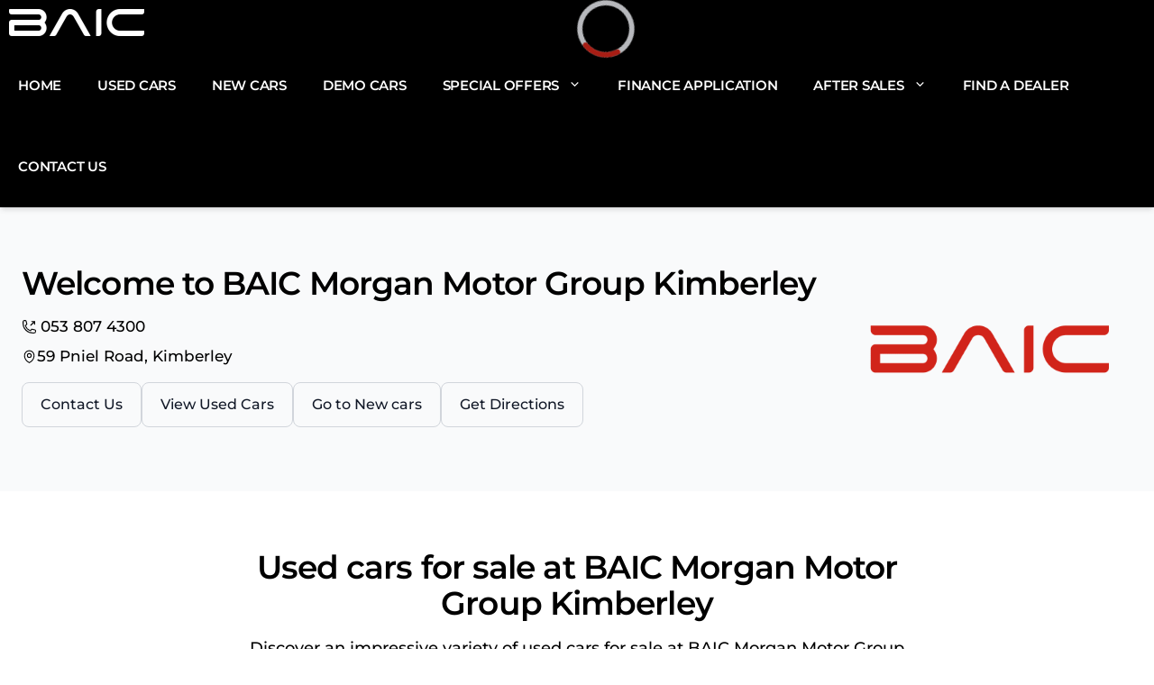

--- FILE ---
content_type: text/html; charset=UTF-8
request_url: https://www.morganbaic.co.za/dealership/baic-morgan-motor-group-kimberley/
body_size: 35186
content:
<!DOCTYPE html>
<html lang="en-ZA">
<head>
	<meta charset="UTF-8">
	<meta name='robots' content='index, follow, max-image-preview:large, max-snippet:-1, max-video-preview:-1' />
	<style>img:is([sizes="auto" i], [sizes^="auto," i]) { contain-intrinsic-size: 3000px 1500px }</style>
	<meta name="viewport" content="width=device-width, initial-scale=1">
	<!-- This site is optimized with the Yoast SEO plugin v25.6 - https://yoast.com/wordpress/plugins/seo/ -->
	<title>BAIC Morgan Motor Group Kimberley • Premier BAIC Dealership in Kimberley, South Africa</title>
	<meta name="description" content="Explore BAIC Morgan Motor Group Kimberley&#039;s impressive selection of new and used cars in Kimberley, backed by dedicated customer service and tailored financing solutions." />
	<link rel="canonical" href="https://www.morganbaic.co.za/dealership/baic-morgan-motor-group-kimberley/" />
	<meta property="og:locale" content="en_US" />
	<meta property="og:type" content="article" />
	<meta property="og:title" content="BAIC Morgan Motor Group Kimberley • Premier BAIC Dealership in Kimberley, South Africa" />
	<meta property="og:description" content="Explore BAIC Morgan Motor Group Kimberley&#039;s impressive selection of new and used cars in Kimberley, backed by dedicated customer service and tailored financing solutions." />
	<meta property="og:url" content="https://www.morganbaic.co.za/dealership/baic-morgan-motor-group-kimberley/" />
	<meta property="og:site_name" content="Morgan BAIC" />
	<meta name="twitter:card" content="summary_large_image" />
	<script type="application/ld+json" class="yoast-schema-graph">{"@context":"https://schema.org","@graph":[{"@type":"WebPage","@id":"https://www.morganbaic.co.za/dealership/baic-morgan-motor-group-kimberley/","url":"https://www.morganbaic.co.za/dealership/baic-morgan-motor-group-kimberley/","name":"BAIC Morgan Motor Group Kimberley - Morgan BAIC","isPartOf":{"@id":"https://www.morganbaic.co.za/#website"},"datePublished":"2025-11-25T12:32:14+00:00","breadcrumb":{"@id":"https://www.morganbaic.co.za/dealership/baic-morgan-motor-group-kimberley/#breadcrumb"},"inLanguage":"en-ZA","potentialAction":[{"@type":"ReadAction","target":["https://www.morganbaic.co.za/dealership/baic-morgan-motor-group-kimberley/"]}]},{"@type":"BreadcrumbList","@id":"https://www.morganbaic.co.za/dealership/baic-morgan-motor-group-kimberley/#breadcrumb","itemListElement":[{"@type":"ListItem","position":1,"name":"Home","item":"https://www.morganbaic.co.za/"},{"@type":"ListItem","position":2,"name":"Dealerships","item":"https://www.morganbaic.co.za/dealership/"},{"@type":"ListItem","position":3,"name":"BAIC Morgan Motor Group Kimberley"}]},{"@type":"WebSite","@id":"https://www.morganbaic.co.za/#website","url":"https://www.morganbaic.co.za/","name":"Morgan BAIC","description":"","publisher":{"@id":"https://www.morganbaic.co.za/#organization"},"potentialAction":[{"@type":"SearchAction","target":{"@type":"EntryPoint","urlTemplate":"https://www.morganbaic.co.za/?s={search_term_string}"},"query-input":{"@type":"PropertyValueSpecification","valueRequired":true,"valueName":"search_term_string"}}],"inLanguage":"en-ZA"},{"@type":"Organization","@id":"https://www.morganbaic.co.za/#organization","name":"Morgan BAIC","url":"https://www.morganbaic.co.za/","logo":{"@type":"ImageObject","inLanguage":"en-ZA","@id":"https://www.morganbaic.co.za/#/schema/logo/image/","url":"","contentUrl":"","caption":"Morgan BAIC"},"image":{"@id":"https://www.morganbaic.co.za/#/schema/logo/image/"}}]}</script>
	<!-- / Yoast SEO plugin. -->


<link rel="alternate" type="application/rss+xml" title="Morgan BAIC &raquo; Feed" href="https://www.morganbaic.co.za/feed/" />
<script>
window._wpemojiSettings = {"baseUrl":"https:\/\/s.w.org\/images\/core\/emoji\/16.0.1\/72x72\/","ext":".png","svgUrl":"https:\/\/s.w.org\/images\/core\/emoji\/16.0.1\/svg\/","svgExt":".svg","source":{"concatemoji":"https:\/\/www.morganbaic.co.za\/wp-includes\/js\/wp-emoji-release.min.js?ver=6.8.3"}};
/*! This file is auto-generated */
!function(s,n){var o,i,e;function c(e){try{var t={supportTests:e,timestamp:(new Date).valueOf()};sessionStorage.setItem(o,JSON.stringify(t))}catch(e){}}function p(e,t,n){e.clearRect(0,0,e.canvas.width,e.canvas.height),e.fillText(t,0,0);var t=new Uint32Array(e.getImageData(0,0,e.canvas.width,e.canvas.height).data),a=(e.clearRect(0,0,e.canvas.width,e.canvas.height),e.fillText(n,0,0),new Uint32Array(e.getImageData(0,0,e.canvas.width,e.canvas.height).data));return t.every(function(e,t){return e===a[t]})}function u(e,t){e.clearRect(0,0,e.canvas.width,e.canvas.height),e.fillText(t,0,0);for(var n=e.getImageData(16,16,1,1),a=0;a<n.data.length;a++)if(0!==n.data[a])return!1;return!0}function f(e,t,n,a){switch(t){case"flag":return n(e,"\ud83c\udff3\ufe0f\u200d\u26a7\ufe0f","\ud83c\udff3\ufe0f\u200b\u26a7\ufe0f")?!1:!n(e,"\ud83c\udde8\ud83c\uddf6","\ud83c\udde8\u200b\ud83c\uddf6")&&!n(e,"\ud83c\udff4\udb40\udc67\udb40\udc62\udb40\udc65\udb40\udc6e\udb40\udc67\udb40\udc7f","\ud83c\udff4\u200b\udb40\udc67\u200b\udb40\udc62\u200b\udb40\udc65\u200b\udb40\udc6e\u200b\udb40\udc67\u200b\udb40\udc7f");case"emoji":return!a(e,"\ud83e\udedf")}return!1}function g(e,t,n,a){var r="undefined"!=typeof WorkerGlobalScope&&self instanceof WorkerGlobalScope?new OffscreenCanvas(300,150):s.createElement("canvas"),o=r.getContext("2d",{willReadFrequently:!0}),i=(o.textBaseline="top",o.font="600 32px Arial",{});return e.forEach(function(e){i[e]=t(o,e,n,a)}),i}function t(e){var t=s.createElement("script");t.src=e,t.defer=!0,s.head.appendChild(t)}"undefined"!=typeof Promise&&(o="wpEmojiSettingsSupports",i=["flag","emoji"],n.supports={everything:!0,everythingExceptFlag:!0},e=new Promise(function(e){s.addEventListener("DOMContentLoaded",e,{once:!0})}),new Promise(function(t){var n=function(){try{var e=JSON.parse(sessionStorage.getItem(o));if("object"==typeof e&&"number"==typeof e.timestamp&&(new Date).valueOf()<e.timestamp+604800&&"object"==typeof e.supportTests)return e.supportTests}catch(e){}return null}();if(!n){if("undefined"!=typeof Worker&&"undefined"!=typeof OffscreenCanvas&&"undefined"!=typeof URL&&URL.createObjectURL&&"undefined"!=typeof Blob)try{var e="postMessage("+g.toString()+"("+[JSON.stringify(i),f.toString(),p.toString(),u.toString()].join(",")+"));",a=new Blob([e],{type:"text/javascript"}),r=new Worker(URL.createObjectURL(a),{name:"wpTestEmojiSupports"});return void(r.onmessage=function(e){c(n=e.data),r.terminate(),t(n)})}catch(e){}c(n=g(i,f,p,u))}t(n)}).then(function(e){for(var t in e)n.supports[t]=e[t],n.supports.everything=n.supports.everything&&n.supports[t],"flag"!==t&&(n.supports.everythingExceptFlag=n.supports.everythingExceptFlag&&n.supports[t]);n.supports.everythingExceptFlag=n.supports.everythingExceptFlag&&!n.supports.flag,n.DOMReady=!1,n.readyCallback=function(){n.DOMReady=!0}}).then(function(){return e}).then(function(){var e;n.supports.everything||(n.readyCallback(),(e=n.source||{}).concatemoji?t(e.concatemoji):e.wpemoji&&e.twemoji&&(t(e.twemoji),t(e.wpemoji)))}))}((window,document),window._wpemojiSettings);
</script>
<style id='wp-emoji-styles-inline-css'>

	img.wp-smiley, img.emoji {
		display: inline !important;
		border: none !important;
		box-shadow: none !important;
		height: 1em !important;
		width: 1em !important;
		margin: 0 0.07em !important;
		vertical-align: -0.1em !important;
		background: none !important;
		padding: 0 !important;
	}
</style>
<link rel='stylesheet' id='wp-block-library-css' href='https://www.morganbaic.co.za/wp-includes/css/dist/block-library/style.min.css?ver=6.8.3' media='all' />
<style id='classic-theme-styles-inline-css'>
/*! This file is auto-generated */
.wp-block-button__link{color:#fff;background-color:#32373c;border-radius:9999px;box-shadow:none;text-decoration:none;padding:calc(.667em + 2px) calc(1.333em + 2px);font-size:1.125em}.wp-block-file__button{background:#32373c;color:#fff;text-decoration:none}
</style>
<style id='safe-svg-svg-icon-style-inline-css'>
.safe-svg-cover{text-align:center}.safe-svg-cover .safe-svg-inside{display:inline-block;max-width:100%}.safe-svg-cover svg{height:100%;max-height:100%;max-width:100%;width:100%}

</style>
<style id='global-styles-inline-css'>
:root{--wp--preset--aspect-ratio--square: 1;--wp--preset--aspect-ratio--4-3: 4/3;--wp--preset--aspect-ratio--3-4: 3/4;--wp--preset--aspect-ratio--3-2: 3/2;--wp--preset--aspect-ratio--2-3: 2/3;--wp--preset--aspect-ratio--16-9: 16/9;--wp--preset--aspect-ratio--9-16: 9/16;--wp--preset--color--black: #000000;--wp--preset--color--cyan-bluish-gray: #abb8c3;--wp--preset--color--white: #ffffff;--wp--preset--color--pale-pink: #f78da7;--wp--preset--color--vivid-red: #cf2e2e;--wp--preset--color--luminous-vivid-orange: #ff6900;--wp--preset--color--luminous-vivid-amber: #fcb900;--wp--preset--color--light-green-cyan: #7bdcb5;--wp--preset--color--vivid-green-cyan: #00d084;--wp--preset--color--pale-cyan-blue: #8ed1fc;--wp--preset--color--vivid-cyan-blue: #0693e3;--wp--preset--color--vivid-purple: #9b51e0;--wp--preset--color--contrast: var(--contrast);--wp--preset--color--contrast-2: var(--contrast-2);--wp--preset--color--contrast-3: var(--contrast-3);--wp--preset--color--base: var(--base);--wp--preset--color--base-2: var(--base-2);--wp--preset--color--base-3: var(--base-3);--wp--preset--color--accent: var(--accent);--wp--preset--color--accent-2: var(--accent-2);--wp--preset--gradient--vivid-cyan-blue-to-vivid-purple: linear-gradient(135deg,rgba(6,147,227,1) 0%,rgb(155,81,224) 100%);--wp--preset--gradient--light-green-cyan-to-vivid-green-cyan: linear-gradient(135deg,rgb(122,220,180) 0%,rgb(0,208,130) 100%);--wp--preset--gradient--luminous-vivid-amber-to-luminous-vivid-orange: linear-gradient(135deg,rgba(252,185,0,1) 0%,rgba(255,105,0,1) 100%);--wp--preset--gradient--luminous-vivid-orange-to-vivid-red: linear-gradient(135deg,rgba(255,105,0,1) 0%,rgb(207,46,46) 100%);--wp--preset--gradient--very-light-gray-to-cyan-bluish-gray: linear-gradient(135deg,rgb(238,238,238) 0%,rgb(169,184,195) 100%);--wp--preset--gradient--cool-to-warm-spectrum: linear-gradient(135deg,rgb(74,234,220) 0%,rgb(151,120,209) 20%,rgb(207,42,186) 40%,rgb(238,44,130) 60%,rgb(251,105,98) 80%,rgb(254,248,76) 100%);--wp--preset--gradient--blush-light-purple: linear-gradient(135deg,rgb(255,206,236) 0%,rgb(152,150,240) 100%);--wp--preset--gradient--blush-bordeaux: linear-gradient(135deg,rgb(254,205,165) 0%,rgb(254,45,45) 50%,rgb(107,0,62) 100%);--wp--preset--gradient--luminous-dusk: linear-gradient(135deg,rgb(255,203,112) 0%,rgb(199,81,192) 50%,rgb(65,88,208) 100%);--wp--preset--gradient--pale-ocean: linear-gradient(135deg,rgb(255,245,203) 0%,rgb(182,227,212) 50%,rgb(51,167,181) 100%);--wp--preset--gradient--electric-grass: linear-gradient(135deg,rgb(202,248,128) 0%,rgb(113,206,126) 100%);--wp--preset--gradient--midnight: linear-gradient(135deg,rgb(2,3,129) 0%,rgb(40,116,252) 100%);--wp--preset--font-size--small: 13px;--wp--preset--font-size--medium: 20px;--wp--preset--font-size--large: 36px;--wp--preset--font-size--x-large: 42px;--wp--preset--spacing--20: 0.44rem;--wp--preset--spacing--30: 0.67rem;--wp--preset--spacing--40: 1rem;--wp--preset--spacing--50: 1.5rem;--wp--preset--spacing--60: 2.25rem;--wp--preset--spacing--70: 3.38rem;--wp--preset--spacing--80: 5.06rem;--wp--preset--shadow--natural: 6px 6px 9px rgba(0, 0, 0, 0.2);--wp--preset--shadow--deep: 12px 12px 50px rgba(0, 0, 0, 0.4);--wp--preset--shadow--sharp: 6px 6px 0px rgba(0, 0, 0, 0.2);--wp--preset--shadow--outlined: 6px 6px 0px -3px rgba(255, 255, 255, 1), 6px 6px rgba(0, 0, 0, 1);--wp--preset--shadow--crisp: 6px 6px 0px rgba(0, 0, 0, 1);}:where(.is-layout-flex){gap: 0.5em;}:where(.is-layout-grid){gap: 0.5em;}body .is-layout-flex{display: flex;}.is-layout-flex{flex-wrap: wrap;align-items: center;}.is-layout-flex > :is(*, div){margin: 0;}body .is-layout-grid{display: grid;}.is-layout-grid > :is(*, div){margin: 0;}:where(.wp-block-columns.is-layout-flex){gap: 2em;}:where(.wp-block-columns.is-layout-grid){gap: 2em;}:where(.wp-block-post-template.is-layout-flex){gap: 1.25em;}:where(.wp-block-post-template.is-layout-grid){gap: 1.25em;}.has-black-color{color: var(--wp--preset--color--black) !important;}.has-cyan-bluish-gray-color{color: var(--wp--preset--color--cyan-bluish-gray) !important;}.has-white-color{color: var(--wp--preset--color--white) !important;}.has-pale-pink-color{color: var(--wp--preset--color--pale-pink) !important;}.has-vivid-red-color{color: var(--wp--preset--color--vivid-red) !important;}.has-luminous-vivid-orange-color{color: var(--wp--preset--color--luminous-vivid-orange) !important;}.has-luminous-vivid-amber-color{color: var(--wp--preset--color--luminous-vivid-amber) !important;}.has-light-green-cyan-color{color: var(--wp--preset--color--light-green-cyan) !important;}.has-vivid-green-cyan-color{color: var(--wp--preset--color--vivid-green-cyan) !important;}.has-pale-cyan-blue-color{color: var(--wp--preset--color--pale-cyan-blue) !important;}.has-vivid-cyan-blue-color{color: var(--wp--preset--color--vivid-cyan-blue) !important;}.has-vivid-purple-color{color: var(--wp--preset--color--vivid-purple) !important;}.has-black-background-color{background-color: var(--wp--preset--color--black) !important;}.has-cyan-bluish-gray-background-color{background-color: var(--wp--preset--color--cyan-bluish-gray) !important;}.has-white-background-color{background-color: var(--wp--preset--color--white) !important;}.has-pale-pink-background-color{background-color: var(--wp--preset--color--pale-pink) !important;}.has-vivid-red-background-color{background-color: var(--wp--preset--color--vivid-red) !important;}.has-luminous-vivid-orange-background-color{background-color: var(--wp--preset--color--luminous-vivid-orange) !important;}.has-luminous-vivid-amber-background-color{background-color: var(--wp--preset--color--luminous-vivid-amber) !important;}.has-light-green-cyan-background-color{background-color: var(--wp--preset--color--light-green-cyan) !important;}.has-vivid-green-cyan-background-color{background-color: var(--wp--preset--color--vivid-green-cyan) !important;}.has-pale-cyan-blue-background-color{background-color: var(--wp--preset--color--pale-cyan-blue) !important;}.has-vivid-cyan-blue-background-color{background-color: var(--wp--preset--color--vivid-cyan-blue) !important;}.has-vivid-purple-background-color{background-color: var(--wp--preset--color--vivid-purple) !important;}.has-black-border-color{border-color: var(--wp--preset--color--black) !important;}.has-cyan-bluish-gray-border-color{border-color: var(--wp--preset--color--cyan-bluish-gray) !important;}.has-white-border-color{border-color: var(--wp--preset--color--white) !important;}.has-pale-pink-border-color{border-color: var(--wp--preset--color--pale-pink) !important;}.has-vivid-red-border-color{border-color: var(--wp--preset--color--vivid-red) !important;}.has-luminous-vivid-orange-border-color{border-color: var(--wp--preset--color--luminous-vivid-orange) !important;}.has-luminous-vivid-amber-border-color{border-color: var(--wp--preset--color--luminous-vivid-amber) !important;}.has-light-green-cyan-border-color{border-color: var(--wp--preset--color--light-green-cyan) !important;}.has-vivid-green-cyan-border-color{border-color: var(--wp--preset--color--vivid-green-cyan) !important;}.has-pale-cyan-blue-border-color{border-color: var(--wp--preset--color--pale-cyan-blue) !important;}.has-vivid-cyan-blue-border-color{border-color: var(--wp--preset--color--vivid-cyan-blue) !important;}.has-vivid-purple-border-color{border-color: var(--wp--preset--color--vivid-purple) !important;}.has-vivid-cyan-blue-to-vivid-purple-gradient-background{background: var(--wp--preset--gradient--vivid-cyan-blue-to-vivid-purple) !important;}.has-light-green-cyan-to-vivid-green-cyan-gradient-background{background: var(--wp--preset--gradient--light-green-cyan-to-vivid-green-cyan) !important;}.has-luminous-vivid-amber-to-luminous-vivid-orange-gradient-background{background: var(--wp--preset--gradient--luminous-vivid-amber-to-luminous-vivid-orange) !important;}.has-luminous-vivid-orange-to-vivid-red-gradient-background{background: var(--wp--preset--gradient--luminous-vivid-orange-to-vivid-red) !important;}.has-very-light-gray-to-cyan-bluish-gray-gradient-background{background: var(--wp--preset--gradient--very-light-gray-to-cyan-bluish-gray) !important;}.has-cool-to-warm-spectrum-gradient-background{background: var(--wp--preset--gradient--cool-to-warm-spectrum) !important;}.has-blush-light-purple-gradient-background{background: var(--wp--preset--gradient--blush-light-purple) !important;}.has-blush-bordeaux-gradient-background{background: var(--wp--preset--gradient--blush-bordeaux) !important;}.has-luminous-dusk-gradient-background{background: var(--wp--preset--gradient--luminous-dusk) !important;}.has-pale-ocean-gradient-background{background: var(--wp--preset--gradient--pale-ocean) !important;}.has-electric-grass-gradient-background{background: var(--wp--preset--gradient--electric-grass) !important;}.has-midnight-gradient-background{background: var(--wp--preset--gradient--midnight) !important;}.has-small-font-size{font-size: var(--wp--preset--font-size--small) !important;}.has-medium-font-size{font-size: var(--wp--preset--font-size--medium) !important;}.has-large-font-size{font-size: var(--wp--preset--font-size--large) !important;}.has-x-large-font-size{font-size: var(--wp--preset--font-size--x-large) !important;}
:where(.wp-block-post-template.is-layout-flex){gap: 1.25em;}:where(.wp-block-post-template.is-layout-grid){gap: 1.25em;}
:where(.wp-block-columns.is-layout-flex){gap: 2em;}:where(.wp-block-columns.is-layout-grid){gap: 2em;}
:root :where(.wp-block-pullquote){font-size: 1.5em;line-height: 1.6;}
</style>
<link rel='stylesheet' id='generate-style-css' href='https://www.morganbaic.co.za/wp-content/themes/generatepress/assets/css/main.min.css?ver=3.6.0' media='all' />
<style id='generate-style-inline-css'>
body{background-color:var(--base-2);color:var(--contrast);}a{color:var(--accent);}a:hover, a:focus{text-decoration:underline;}.entry-title a, .site-branding a, a.button, .wp-block-button__link, .main-navigation a{text-decoration:none;}a:hover, a:focus, a:active{color:var(--contrast);}.wp-block-group__inner-container{max-width:1200px;margin-left:auto;margin-right:auto;}.site-header .header-image{width:175px;}:root{--contrast:#000000;--contrast-2:#000000;--contrast-3:#000000;--base:#f3f3f3;--base-2:#ffffff;--base-3:#ffffff;--accent:#d1251a;--accent-2:#bd1106;}:root .has-contrast-color{color:var(--contrast);}:root .has-contrast-background-color{background-color:var(--contrast);}:root .has-contrast-2-color{color:var(--contrast-2);}:root .has-contrast-2-background-color{background-color:var(--contrast-2);}:root .has-contrast-3-color{color:var(--contrast-3);}:root .has-contrast-3-background-color{background-color:var(--contrast-3);}:root .has-base-color{color:var(--base);}:root .has-base-background-color{background-color:var(--base);}:root .has-base-2-color{color:var(--base-2);}:root .has-base-2-background-color{background-color:var(--base-2);}:root .has-base-3-color{color:var(--base-3);}:root .has-base-3-background-color{background-color:var(--base-3);}:root .has-accent-color{color:var(--accent);}:root .has-accent-background-color{background-color:var(--accent);}:root .has-accent-2-color{color:var(--accent-2);}:root .has-accent-2-background-color{background-color:var(--accent-2);}body, button, input, select, textarea{font-family:baic;}h1, h2, h3, h4, h5, h6{font-family:baic-heading;font-size:14px;}.main-navigation a, .main-navigation .menu-toggle, .main-navigation .menu-bar-items{font-family:baic-heading;font-weight:500;text-transform:uppercase;letter-spacing:-0.25px;}.top-bar{background-color:#636363;color:#ffffff;}.top-bar a{color:#ffffff;}.top-bar a:hover{color:#303030;}.site-header{background-color:var(--contrast-2);}.main-title a,.main-title a:hover{color:var(--contrast);}.site-description{color:var(--contrast-2);}.mobile-menu-control-wrapper .menu-toggle,.mobile-menu-control-wrapper .menu-toggle:hover,.mobile-menu-control-wrapper .menu-toggle:focus,.has-inline-mobile-toggle #site-navigation.toggled{background-color:rgba(0, 0, 0, 0.02);}.main-navigation,.main-navigation ul ul{background-color:var(--contrast-2);}.main-navigation .main-nav ul li a, .main-navigation .menu-toggle, .main-navigation .menu-bar-items{color:var(--base-3);}.main-navigation .main-nav ul li:not([class*="current-menu-"]):hover > a, .main-navigation .main-nav ul li:not([class*="current-menu-"]):focus > a, .main-navigation .main-nav ul li.sfHover:not([class*="current-menu-"]) > a, .main-navigation .menu-bar-item:hover > a, .main-navigation .menu-bar-item.sfHover > a{color:var(--accent-2);}button.menu-toggle:hover,button.menu-toggle:focus{color:var(--base-3);}.main-navigation .main-nav ul li[class*="current-menu-"] > a{color:var(--accent-2);}.navigation-search input[type="search"],.navigation-search input[type="search"]:active, .navigation-search input[type="search"]:focus, .main-navigation .main-nav ul li.search-item.active > a, .main-navigation .menu-bar-items .search-item.active > a{color:var(--accent-2);}.main-navigation ul ul{background-color:var(--contrast-2);}.separate-containers .inside-article, .separate-containers .comments-area, .separate-containers .page-header, .one-container .container, .separate-containers .paging-navigation, .inside-page-header{background-color:var(--base-3);}.entry-title a{color:var(--contrast);}.entry-title a:hover{color:var(--contrast-2);}.entry-meta{color:var(--contrast-2);}h5{color:var(--base);}h6{color:var(--base);}.sidebar .widget{background-color:var(--base-3);}.footer-widgets{background-color:var(--base-3);}.site-info{color:var(--base-2);background-color:var(--contrast-2);}.site-info a{color:var(--base-3);}.site-info a:hover{color:var(--accent-2);}.footer-bar .widget_nav_menu .current-menu-item a{color:var(--accent-2);}input[type="text"],input[type="email"],input[type="url"],input[type="password"],input[type="search"],input[type="tel"],input[type="number"],textarea,select{color:var(--contrast);background-color:var(--base-2);border-color:var(--base);}input[type="text"]:focus,input[type="email"]:focus,input[type="url"]:focus,input[type="password"]:focus,input[type="search"]:focus,input[type="tel"]:focus,input[type="number"]:focus,textarea:focus,select:focus{color:var(--contrast);background-color:var(--base-2);border-color:var(--contrast-3);}button,html input[type="button"],input[type="reset"],input[type="submit"],a.button,a.wp-block-button__link:not(.has-background){color:#d1251a;background-color:#d1251a;}button:hover,html input[type="button"]:hover,input[type="reset"]:hover,input[type="submit"]:hover,a.button:hover,button:focus,html input[type="button"]:focus,input[type="reset"]:focus,input[type="submit"]:focus,a.button:focus,a.wp-block-button__link:not(.has-background):active,a.wp-block-button__link:not(.has-background):focus,a.wp-block-button__link:not(.has-background):hover{color:#ffffff;background-color:#bd1106;}a.generate-back-to-top{background-color:rgba( 0,0,0,0.4 );color:#ffffff;}a.generate-back-to-top:hover,a.generate-back-to-top:focus{background-color:rgba( 0,0,0,0.6 );color:#ffffff;}:root{--gp-search-modal-bg-color:var(--base-3);--gp-search-modal-text-color:var(--contrast);--gp-search-modal-overlay-bg-color:rgba(0,0,0,0.2);}@media (max-width: 1200px){.main-navigation .menu-bar-item:hover > a, .main-navigation .menu-bar-item.sfHover > a{background:none;color:var(--base-3);}}.nav-below-header .main-navigation .inside-navigation.grid-container, .nav-above-header .main-navigation .inside-navigation.grid-container{padding:0px 20px 0px 20px;}.site-main .wp-block-group__inner-container{padding:40px;}.separate-containers .paging-navigation{padding-top:20px;padding-bottom:20px;}.entry-content .alignwide, body:not(.no-sidebar) .entry-content .alignfull{margin-left:-40px;width:calc(100% + 80px);max-width:calc(100% + 80px);}.main-navigation .main-nav ul li a,.menu-toggle,.main-navigation .menu-bar-item > a{line-height:90px;}.navigation-search input[type="search"]{height:90px;}.rtl .menu-item-has-children .dropdown-menu-toggle{padding-left:20px;}.rtl .main-navigation .main-nav ul li.menu-item-has-children > a{padding-right:20px;}@media (max-width:768px){.separate-containers .inside-article, .separate-containers .comments-area, .separate-containers .page-header, .separate-containers .paging-navigation, .one-container .site-content, .inside-page-header{padding:30px;}.site-main .wp-block-group__inner-container{padding:30px;}.inside-top-bar{padding-right:30px;padding-left:30px;}.inside-header{padding-right:30px;padding-left:30px;}.widget-area .widget{padding-top:30px;padding-right:30px;padding-bottom:30px;padding-left:30px;}.footer-widgets-container{padding-top:30px;padding-right:30px;padding-bottom:30px;padding-left:30px;}.inside-site-info{padding-right:30px;padding-left:30px;}.entry-content .alignwide, body:not(.no-sidebar) .entry-content .alignfull{margin-left:-30px;width:calc(100% + 60px);max-width:calc(100% + 60px);}.one-container .site-main .paging-navigation{margin-bottom:20px;}}.is-right-sidebar{width:30%;}.is-left-sidebar{width:30%;}.site-content .content-area{width:100%;}@media (max-width: 1200px){.main-navigation .menu-toggle,.sidebar-nav-mobile:not(#sticky-placeholder){display:block;}.main-navigation ul,.gen-sidebar-nav,.main-navigation:not(.slideout-navigation):not(.toggled) .main-nav > ul,.has-inline-mobile-toggle #site-navigation .inside-navigation > *:not(.navigation-search):not(.main-nav){display:none;}.nav-align-right .inside-navigation,.nav-align-center .inside-navigation{justify-content:space-between;}}
.dynamic-author-image-rounded{border-radius:100%;}.dynamic-featured-image, .dynamic-author-image{vertical-align:middle;}.one-container.blog .dynamic-content-template:not(:last-child), .one-container.archive .dynamic-content-template:not(:last-child){padding-bottom:0px;}.dynamic-entry-excerpt > p:last-child{margin-bottom:0px;}
</style>
<style id='generateblocks-inline-css'>
:root{--gb-container-width:1200px;}.gb-container .wp-block-image img{vertical-align:middle;}.gb-grid-wrapper .wp-block-image{margin-bottom:0;}.gb-highlight{background:none;}.gb-shape{line-height:0;}.gb-container-link{position:absolute;top:0;right:0;bottom:0;left:0;z-index:99;}
</style>
<link rel='stylesheet' id='generatepress-child-css' href='https://www.morganbaic.co.za/wp-content/themes/generatepress_child_MorganGroup/build/index.css?ver=1.0.21' media='all' />
<link rel='stylesheet' id='generate-offside-css' href='https://www.morganbaic.co.za/wp-content/plugins/gp-premium/menu-plus/functions/css/offside.min.css?ver=2.5.5' media='all' />
<style id='generate-offside-inline-css'>
:root{--gp-slideout-width:265px;}.slideout-navigation, .slideout-navigation a{color:var(--base-3);}.slideout-navigation button.slideout-exit{color:var(--base-3);padding-left:20px;padding-right:20px;}.slide-opened nav.toggled .menu-toggle:before{display:none;}@media (max-width: 1200px){.menu-bar-item.slideout-toggle{display:none;}}
.slideout-navigation.main-navigation .main-nav ul li a{line-height:3;}
</style>
<link rel='stylesheet' id='generate-navigation-branding-css' href='https://www.morganbaic.co.za/wp-content/plugins/gp-premium/menu-plus/functions/css/navigation-branding-flex.min.css?ver=2.5.5' media='all' />
<style id='generate-navigation-branding-inline-css'>
.main-navigation.has-branding .inside-navigation.grid-container, .main-navigation.has-branding.grid-container .inside-navigation:not(.grid-container){padding:0px 40px 0px 40px;}.main-navigation.has-branding:not(.grid-container) .inside-navigation:not(.grid-container) .navigation-branding{margin-left:10px;}.navigation-branding img, .site-logo.mobile-header-logo img{height:90px;width:auto;}.navigation-branding .main-title{line-height:90px;}@media (max-width: 1200px){.main-navigation.has-branding.nav-align-center .menu-bar-items, .main-navigation.has-sticky-branding.navigation-stick.nav-align-center .menu-bar-items{margin-left:auto;}.navigation-branding{margin-right:auto;margin-left:10px;}.navigation-branding .main-title, .mobile-header-navigation .site-logo{margin-left:10px;}.main-navigation.has-branding .inside-navigation.grid-container{padding:0px;}}
</style>
<script src="https://www.morganbaic.co.za/wp-content/themes/generatepress_child_MorganGroup/assets/js/gtm-cookie-creation.js?ver=0.3" id="wec-gtm-cookie-creation-js"></script>
<link rel="https://api.w.org/" href="https://www.morganbaic.co.za/wp-json/" /><link rel="alternate" title="JSON" type="application/json" href="https://www.morganbaic.co.za/wp-json/wp/v2/dealerships/32" /><link rel="EditURI" type="application/rsd+xml" title="RSD" href="https://www.morganbaic.co.za/xmlrpc.php?rsd" />
<meta name="generator" content="WordPress 6.8.3" />
<link rel='shortlink' href='https://www.morganbaic.co.za/?p=32' />
<link rel="alternate" title="oEmbed (JSON)" type="application/json+oembed" href="https://www.morganbaic.co.za/wp-json/oembed/1.0/embed?url=https%3A%2F%2Fwww.morganbaic.co.za%2Fdealership%2Fbaic-morgan-motor-group-kimberley%2F" />
<link rel="alternate" title="oEmbed (XML)" type="text/xml+oembed" href="https://www.morganbaic.co.za/wp-json/oembed/1.0/embed?url=https%3A%2F%2Fwww.morganbaic.co.za%2Fdealership%2Fbaic-morgan-motor-group-kimberley%2F&#038;format=xml" />
<script>document.documentElement.className += " js";</script>
<meta property="fb:app_id" content="966242223397117" />            <!-- Google tag (gtag.js) Dynamically Generated -->
            <script async src="https://www.googletagmanager.com/gtag/js?id=G-EPXLCVQS16"></script>
            <script>
                window.dataLayer = window.dataLayer || [];

                function gtag() {
                    dataLayer.push(arguments);
                }

                gtag('js', new Date());

                gtag('config', 'G-EPXLCVQS16');
            </script>
            <!-- End Google Tag -->
                        <script type="text/javascript"
                    src="https://www.bugherd.com/sidebarv2.js?apikey=8w5fu6aropdwxfxpbruhxw"
                    async="true"></script>
                <link rel="apple-touch-icon" sizes="180x180"
          href="https://www.morganbaic.co.za/wp-content/themes/generatepress_child_MorganGroup/assets/images/favicons/apple-touch-icon.png">
    <link rel="icon" type="image/png" sizes="32x32"
          href="https://www.morganbaic.co.za/wp-content/themes/generatepress_child_MorganGroup/assets/images/favicons/favicon-32x32.png">
    <link rel="icon" type="image/png" sizes="16x16"
          href="https://www.morganbaic.co.za/wp-content/themes/generatepress_child_MorganGroup/assets/images/favicons/favicon-16x16.png">
    <link rel="manifest" href="https://www.morganbaic.co.za/wp-content/themes/generatepress_child_MorganGroup/assets/images/favicons/site.webmanifest">
    </head>

<body class="wp-singular dealership-template-default single single-dealership postid-32 wp-embed-responsive wp-theme-generatepress wp-child-theme-generatepress_child_MorganGroup slideout-enabled slideout-mobile sticky-menu-slide baic no-sidebar nav-below-header separate-containers header-aligned-left dropdown-hover" itemtype="https://schema.org/Blog" itemscope>
	<a class="screen-reader-text skip-link" href="#content" title="Skip to content">Skip to content</a>		<nav class="has-branding main-navigation nav-align-right sub-menu-right" id="site-navigation" aria-label="Primary"  itemtype="https://schema.org/SiteNavigationElement" itemscope>
			<div class="inside-navigation">
				<div class="navigation-branding"><div class="site-logo">
						<a href="https://www.morganbaic.co.za/" title="Morgan BAIC" rel="home">
							<img  class="header-image is-logo-image" alt="Morgan BAIC" src="https://cars.webeng.co/wp-content/uploads/2023/03/baic-logo-1-300x59.png" title="Morgan BAIC" />
						</a>
					</div></div>				<button class="menu-toggle" aria-controls="generate-slideout-menu" aria-expanded="false">
					<span class="gp-icon icon-menu-bars"><svg viewBox="0 0 512 512" aria-hidden="true" xmlns="http://www.w3.org/2000/svg" width="1em" height="1em"><path d="M0 96c0-13.255 10.745-24 24-24h464c13.255 0 24 10.745 24 24s-10.745 24-24 24H24c-13.255 0-24-10.745-24-24zm0 160c0-13.255 10.745-24 24-24h464c13.255 0 24 10.745 24 24s-10.745 24-24 24H24c-13.255 0-24-10.745-24-24zm0 160c0-13.255 10.745-24 24-24h464c13.255 0 24 10.745 24 24s-10.745 24-24 24H24c-13.255 0-24-10.745-24-24z" /></svg><svg viewBox="0 0 512 512" aria-hidden="true" xmlns="http://www.w3.org/2000/svg" width="1em" height="1em"><path d="M71.029 71.029c9.373-9.372 24.569-9.372 33.942 0L256 222.059l151.029-151.03c9.373-9.372 24.569-9.372 33.942 0 9.372 9.373 9.372 24.569 0 33.942L289.941 256l151.03 151.029c9.372 9.373 9.372 24.569 0 33.942-9.373 9.372-24.569 9.372-33.942 0L256 289.941l-151.029 151.03c-9.373 9.372-24.569 9.372-33.942 0-9.372-9.373-9.372-24.569 0-33.942L222.059 256 71.029 104.971c-9.372-9.373-9.372-24.569 0-33.942z" /></svg></span><span class="mobile-menu">Menu</span>				</button>
				<div id="primary-menu" class="main-nav"><ul id="menu-custom-php-menu" class=" menu sf-menu"><li id="menu-item-139" class="menu-item menu-item-type-custom menu-item-object-custom menu-item-home menu-item-139"><a href="https://www.morganbaic.co.za/">Home</a></li>
<li id="menu-item-140" class="menu-item menu-item-type-custom menu-item-object-custom menu-item-140"><a href="https://www.morganbaic.co.za/used-cars-for-sale/">Used Cars</a></li>
<li id="menu-item-141" class="menu-item menu-item-type-custom menu-item-object-custom menu-item-141"><a href="https://www.morganbaic.co.za/new-cars-for-sale/">New Cars</a></li>
<li id="menu-item-142" class="menu-item menu-item-type-custom menu-item-object-custom menu-item-142"><a href="https://www.morganbaic.co.za/demo-cars-for-sale/">Demo Cars</a></li>
<li id="menu-item-143" class="menu-item menu-item-type-custom menu-item-object-custom menu-item-has-children menu-item-143"><a href="#">Special Offers<span role="presentation" class="dropdown-menu-toggle"><span class="gp-icon icon-arrow"><svg viewBox="0 0 330 512" aria-hidden="true" xmlns="http://www.w3.org/2000/svg" width="1em" height="1em"><path d="M305.913 197.085c0 2.266-1.133 4.815-2.833 6.514L171.087 335.593c-1.7 1.7-4.249 2.832-6.515 2.832s-4.815-1.133-6.515-2.832L26.064 203.599c-1.7-1.7-2.832-4.248-2.832-6.514s1.132-4.816 2.832-6.515l14.162-14.163c1.7-1.699 3.966-2.832 6.515-2.832 2.266 0 4.815 1.133 6.515 2.832l111.316 111.317 111.316-111.317c1.7-1.699 4.249-2.832 6.515-2.832s4.815 1.133 6.515 2.832l14.162 14.163c1.7 1.7 2.833 4.249 2.833 6.515z" /></svg></span></span></a>
<ul class="sub-menu">
	<li id="menu-item-144" class="menu-item menu-item-type-custom menu-item-object-custom menu-item-144"><a href="https://www.morganbaic.co.za/new-special-offers/">New Car Special Offers</a></li>
	<li id="menu-item-145" class="menu-item menu-item-type-custom menu-item-object-custom menu-item-145"><a href="https://www.morganbaic.co.za/used-special-offers/">Used Car Special Offers</a></li>
	<li id="menu-item-146" class="menu-item menu-item-type-custom menu-item-object-custom menu-item-146"><a href="https://www.morganbaic.co.za/demo-special-offers/">Demo Car Special Offers</a></li>
	<li id="menu-item-147" class="menu-item menu-item-type-custom menu-item-object-custom menu-item-147"><a href="https://www.morganbaic.co.za/service-specials/">Service Specials</a></li>
</ul>
</li>
<li id="menu-item-148" class="menu-item menu-item-type-custom menu-item-object-custom menu-item-148"><a href="https://www.morganbaic.co.za/finance-application/">Finance Application</a></li>
<li id="menu-item-149" class="menu-item menu-item-type-custom menu-item-object-custom menu-item-has-children menu-item-149"><a href="#">After Sales<span role="presentation" class="dropdown-menu-toggle"><span class="gp-icon icon-arrow"><svg viewBox="0 0 330 512" aria-hidden="true" xmlns="http://www.w3.org/2000/svg" width="1em" height="1em"><path d="M305.913 197.085c0 2.266-1.133 4.815-2.833 6.514L171.087 335.593c-1.7 1.7-4.249 2.832-6.515 2.832s-4.815-1.133-6.515-2.832L26.064 203.599c-1.7-1.7-2.832-4.248-2.832-6.514s1.132-4.816 2.832-6.515l14.162-14.163c1.7-1.699 3.966-2.832 6.515-2.832 2.266 0 4.815 1.133 6.515 2.832l111.316 111.317 111.316-111.317c1.7-1.699 4.249-2.832 6.515-2.832s4.815 1.133 6.515 2.832l14.162 14.163c1.7 1.7 2.833 4.249 2.833 6.515z" /></svg></span></span></a>
<ul class="sub-menu">
	<li id="menu-item-150" class="menu-item menu-item-type-custom menu-item-object-custom menu-item-150"><a href="https://www.morganbaic.co.za/service-booking/">Service Booking</a></li>
	<li id="menu-item-151" class="menu-item menu-item-type-custom menu-item-object-custom menu-item-151"><a href="https://www.morganbaic.co.za/parts-accessories-2/">Parts &#038; Accessories</a></li>
</ul>
</li>
<li id="menu-item-152" class="menu-item menu-item-type-custom menu-item-object-custom menu-item-152"><a href="https://www.morganbaic.co.za/find-a-dealer/">Find a Dealer</a></li>
<li id="menu-item-153" class="menu-item menu-item-type-custom menu-item-object-custom menu-item-153"><a href="https://www.morganbaic.co.za/contact-us/">Contact Us</a></li>
</ul></div>			</div>
		</nav>
		
	<div class="site grid-container container hfeed" id="page">
				<div class="site-content" id="content">
			
    <div id="primary" class="content-area">
        <main id="main" class="site-main">
            <div class="">
                                <!-- Intro section -->
                <section class="bg-gray-50">
                    <div class="inner-section">
                        <div class="flex flex-col-reverse lg:flex-row">
                            <div class="w-full lg:w-3/4">
                                <h1>Welcome to BAIC Morgan Motor Group Kimberley</h1>
                                <ul>
                                                                            <li class="my-2">
                                            <a href="tel:+27538074300"
                                               class="flex justify-start items-center">
                                                <svg width="1em" height="1em" fill="none" stroke="currentColor"
                                                     stroke-width="1.5" viewBox="0 0 24 24"
                                                     xmlns="http://www.w3.org/2000/svg" aria-hidden="true">
                                                    <path stroke-linecap="round" stroke-linejoin="round"
                                                          d="M20.25 3.75v4.5m0-4.5h-4.5m4.5 0l-6 6m3 12c-8.284 0-15-6.716-15-15V4.5A2.25 2.25 0 014.5 2.25h1.372c.516 0 .966.351 1.091.852l1.106 4.423c.11.44-.054.902-.417 1.173l-1.293.97a1.062 1.062 0 00-.38 1.21 12.035 12.035 0 007.143 7.143c.441.162.928-.004 1.21-.38l.97-1.293a1.125 1.125 0 011.173-.417l4.423 1.106c.5.125.852.575.852 1.091V19.5a2.25 2.25 0 01-2.25 2.25h-2.25z"></path>
                                                </svg>
                                                <span class=" pl-1">053 807 4300</span>
                                            </a>
                                        </li>
                                                                                                                <li class="mb-2">
                                            <a href="https://www.google.com/maps/dir/current+location/,/" target="_blank"
                                               class="flex justify-start items-center">
                                                <svg width="1em" height="1em" fill="none" stroke="currentColor"
                                                     stroke-width="1.5" viewBox="0 0 24 24"
                                                     xmlns="http://www.w3.org/2000/svg" aria-hidden="true">
                                                    <path stroke-linecap="round" stroke-linejoin="round"
                                                          d="M15 10.5a3 3 0 11-6 0 3 3 0 016 0z"></path>
                                                    <path stroke-linecap="round" stroke-linejoin="round"
                                                          d="M19.5 10.5c0 7.142-7.5 11.25-7.5 11.25S4.5 17.642 4.5 10.5a7.5 7.5 0 1115 0z"></path>
                                                </svg>
                                                59 Pniel Road, Kimberley                                            </a>
                                        </li>
                                                                    </ul>
                                <div class="grid md:flex flex-wrap gap-2 mt-4">
                                    <a class="hidden md:inline-flex btn-secondary" href="javascript:"
                                       data-custom-open="general-enquiry-modal">Contact Us</a>
                                    <a class="btn-primary md:hidden inline-flex smooth-scroll" href="#dealer-specials">View
                                        Special Offers</a>
                                                                                                                    <a class="btn-secondary inline-flex smooth-scroll" href="#dealer-used-cars">View
                                            Used Cars</a>
                                                                            <a class="btn-secondary inline-flex" href="https://www.morganbaic.co.za/new-car/model/baic/">Go to New
                                            cars</a>
                                    

                                    <a class="btn-secondary inline-flex" href="https://www.google.com/maps/dir/current+location/,/"
                                       target="_blank">Get Directions</a>
                                </div>
                            </div>
                            <div class="w-full lg:w-1/4">
                                                                <img class="hidden md:block max-w-[200px] lg:max-w-[300px]"
                                     src="https://cars.webeng.co/wp-content/uploads/2023/03/BAIC-Logo-800-x-500-cars.webeng.co_.png" alt="">
                            </div>
                        </div>


                    </div>
                </section>
                
                <!-- Specials section -->
                <div id="dealer-specials">
                                    </div>
                <div id="dealer-used-cars"></div>
                
<section class="pb-4 bg-white">
    <div class="inner-section inner-section-no-bottom-padding">
        <div class="w-9/12 mx-auto lg:w-2/3">
            <h2 class="mb-4 text-3xl font-extrabold leading-none tracking-tight text-center lg:text-4xl">Used cars for sale at BAIC Morgan Motor Group Kimberley</h2>
            <p class="text-lg text-center">Discover an impressive variety of used cars for sale at BAIC Morgan Motor Group Kimberley, your leading BAIC dealership in Kimberley, where our dedicated team is committed to guiding you towards the perfect pre-owned vehicle tailored to your preferences, needs, and budget.</p>
        </div>
    </div>
</section>


<section class="bg-white border-b" id="sticky-search">
    <div class="max-w-screen-xl px-4 py-2 mx-auto lg:px-6">
        <div class="search-bar">
            <div class="flex flex-row-reverse items-center justify-between gap-2 px-4 lg:flex-row lg:px-0 lg:gap-8">
                <div class="hidden sm:block lg:w-[330px]">
                    <div class="facetwp-facet facetwp-facet-sort_used_cars facetwp-type-sort" data-name="sort_used_cars" data-type="sort"></div>                </div>
                <div class="hidden live-search grow lg:block">
                    <div class="facetwp-facet facetwp-facet-live_search facetwp-type-search" data-name="live_search" data-type="search"></div>                </div>

                <div class="hidden md:block">
                    <div class="facetwp-facet facetwp-facet-pager_numbers facetwp-type-pager" data-name="pager_numbers" data-type="pager"></div>                </div>
                <button class="min-w-[170px] inline-flex btn-primary facetwp-flyout-open w-full md:w-auto lg:hidden">
                    <svg class="w-5 h-5 mr-2 -ml-1" xmlns="http://www.w3.org/2000/svg" fill="currentColor"
                         viewBox="0 0 24 24">
                        <path
                            d="M15 10.5A3.502 3.502 0 0 0 18.355 8H21a1 1 0 1 0 0-2h-2.645a3.502 3.502 0 0 0-6.71 0H3a1 1 0 0 0 0 2h8.645A3.502 3.502 0 0 0 15 10.5zM3 16a1 1 0 1 0 0 2h2.145a3.502 3.502 0 0 0 6.71 0H21a1 1 0 1 0 0-2h-9.145a3.502 3.502 0 0 0-6.71 0H3z"
                            clip-rule="evenodd"/>
                    </svg>
                    Refine Search
                </button>

            </div>

        </div>
    </div>
</section>
<script>
    function getAdminBarHeight() {
        const adminBar = document.getElementById('wpadminbar');
        return adminBar ? adminBar.offsetHeight : 0;
    }

    document.addEventListener('scroll', () => {
        const navMenu = document.getElementById('sticky-search');
        let navMenuRect = navMenu.getBoundingClientRect();

        const scrollPosition = window.scrollY;
        const adminBarHeight = getAdminBarHeight();

        if (scrollPosition >= navMenu.offsetTop && !navMenu.classList.contains('sticky')) {
            navMenu.classList.add('sticky', 'fixed', 'w-full');
            // if screen width is larger than 782px, the admin bar is sticky
            if (window.innerWidth > 782) {
                navMenu.style.top = `${adminBarHeight}px`;
            } else {
                navMenu.style.top = '0px';
            }
        }
        if (scrollPosition < (navMenuRect.top) && navMenu.classList.contains('sticky')) {
            navMenu.classList.remove('sticky', 'fixed', 'w-full');
            navMenu.style.top = 'auto';
        }
    });
</script>
<style>
    .fixed {
        top: 0;
        z-index: 50;
    }
</style>
<section class="pt-8 bg-gray-100 ">
    <div class="inner-section inner-section-no-top-padding ">
        <div class="relative z-20 flex justify-between mx-auto rounded">
            <aside class="hidden lg:block" aria-labelledby="sidebar-label">
                <div class="lg:w-[380px] sticky top-32 max-h-[80vh] overflow-y-scroll overflow-x-hidden">
                    <h3 id="sidebar-label" class="sr-only">Search Cars</h3>
                    <div class="p-4 mb-6 border border-gray-200 rounded-lg dark:border-gray-700">
                                                        <h6 class="mb-2 text-contrast">
                                    You are currently viewing only at:<br>
                                    <strong>BAIC Morgan Motor Group Kimberley</strong>
                                </h6>
                                                            <div class="my-4">
                                <a href="https://www.morganbaic.co.za/used-cars-for-sale/" class="mx-auto btn-primary"> View
                                    all Used Cars</a>
                            </div>
                                                    
   <!-- This html will be hidden as soon as FacetWP is loaded -->
    <!-- See facetwp.js line 75 -->

    <div class="used-cars-search-widget js-facet-filters">
        <div class="facetwp-selections"></div>        <div class="mb-4 ">
            <div class="facetwp-facet facetwp-facet-reset_button facetwp-type-reset" data-name="reset_button" data-type="reset"></div>        </div>
                            <div class="" style="margin-top:10px; clear: both;"></div>
                <div class="facetwp-facet facetwp-facet-special_offer_checkbox facetwp-type-checkboxes" data-name="special_offer_checkbox" data-type="checkboxes"></div>                    <div class="" style="margin-top:10px; clear: both;"></div>
                    <!-- Used fselect classes to wrap the styling around a 'custom' collapsible accordion to simulate an Fselect -->
    <div class="make-model-ui" id="accordion-collapse">
        <div class="custom-fs-wrap z-20" id="accordion-collapse-heading-1">
            <div class="fs-label-wrap">
                <div class="fs-label" style="line-height: 17px!important">Browse Make &amp; Model</div>
                <span class="fs-arrow"></span>
            </div>
        </div>
        <div id="accordion-collapse-body-1"
             class="bg-white hidden make-model-options md:relative md:overflow-auto md:max-h-[calc(100vh-50px)] !z-[100]">
            <div class="md:overflow-y-scroll md:h-[calc(100%-50px)] md:w-full md:pb-4">
                <div class="facetwp-facet facetwp-facet-make_model facetwp-type-checkboxes" data-name="make_model" data-type="checkboxes"></div>            </div>
            <div class="pb-safe-or-2 fixed bottom-0 left-0 flex w-full px-4 py-2 bg-white md:hidden">
                <button class="inline-flex justify-between mt-4 text-center grow btn-red" onclick="simulateClick();"
                        aria-label="Apply filter"> Apply Filter
                </button>
            </div>
            <div class="hidden w-full px-4 py-2 bg-white md:sticky md:flex md:bottom-0 md:border-t md:border-gray-200">
                <button class="inline-flex justify-between text-center grow btn-red" onclick="simulateClick();"
                        aria-label="Apply filter"> Apply Filter
                </button>
            </div>
            <script>
                const toggleMake = document.querySelector('#accordion-collapse-heading-1');
                const toggleMakeBody = document.querySelector('#accordion-collapse-body-1');
                toggleMake.addEventListener('click', function () {
                    toggleMakeBody.classList.toggle('hidden');
                })
            </script>
            <script>
                function simulateClick() {
                    var element = document.getElementById("accordion-collapse-heading-1");
                    element.click();
                    // animate scroll to top
                    window.scrollTo({
                        top: 0,
                        behavior: "smooth"
                    });
                }
            </script>
        </div>
    </div>
    <div class="used-cars-search-widget js-facet-filters hide-after-interaction dummy-facewp-html">
        <div class="" style="margin-top:10px; clear: both;"></div>
        <div class="" style="margin-top:10px; clear: both;"></div>
        <div class=" -manuyear facetwp-type-fselect" data-name="manuyear" data-type="fselect">
            <div class="fs-wrap multiple" tabindex="0">
                <div class="fs-label-wrap">
                    <div class="fs-label">Dealership</div>
                    <span class="fs-arrow"></span>
                </div>
            </div>
        </div>
        <div class="" style="margin-top:10px; clear: both;"></div>
        <div class=" -range_mileage facetwp-type-fselect" data-name="range_mileage" data-type="range_list"
             data-ui="fselect">
            <div class="fs-wrap single" tabindex="0">
                <div class="fs-label-wrap">
                    <div class="fs-label">Gearbox</div>
                    <span class="fs-arrow"></span>
                </div>
            </div>
        </div>
        <div class="" style="margin-top:10px; clear: both;"></div>
        <div class=" -style facetwp-type-fselect" data-name="style" data-type="fselect">
            <div class="fs-wrap multiple" tabindex="0">
                <div class="fs-label-wrap">
                    <div class="fs-label">Kilometers</div>
                    <span class="fs-arrow"></span>
                </div>
            </div>
        </div>
        <div class="" style="margin-top:10px; clear: both;"></div>
        <div class=" -transmission facetwp-type-fselect" data-name="transmission" data-type="fselect">
            <div class="fs-wrap single" tabindex="0">
                <div class="fs-label-wrap">
                    <div class="fs-label">Year</div>
                    <span class="fs-arrow"></span>
                </div>
            </div>
        </div>
        <div class="" style="margin-top:10px; clear: both;"></div>
        <div class="fs-label newhide">Price</div>
        <div class="facetwp-facet facetwp-facet-price_slider facetwp-type-slider" data-name="price_slider" data-type="slider"><div class="facetwp-slider-wrap"><div class="facetwp-slider noUi-target noUi-ltr noUi-horizontal noUi-txt-dir-ltr ready"><div class="noUi-base"><div class="noUi-connects"><div class="noUi-connect" style="transform: translate(0%, 0px) scale(1, 1);"></div></div><div class="noUi-origin" style="transform: translate(-100%, 0px); z-index: 5;"><div class="noUi-handle noUi-handle-lower" data-handle="0" tabindex="0" role="slider" aria-orientation="horizontal" aria-valuemin="99900.0" aria-valuemax="2189900.0" aria-valuenow="99900.0" aria-valuetext="99900.00"><div class="noUi-touch-area"></div></div></div><div class="noUi-origin" style="transform: translate(0%, 0px); z-index: 4;"><div class="noUi-handle noUi-handle-upper" data-handle="1" tabindex="0" role="slider" aria-orientation="horizontal" aria-valuemin="99900.0" aria-valuemax="2189900.0" aria-valuenow="2189900.0" aria-valuetext="2189900.00"><div class="noUi-touch-area"></div></div></div></div></div></div><span class="facetwp-slider-label"><span class="min-price">R90 000</span> to <span class="max-price">R2 190 000</span></span><div><input type="button" class="facetwp-slider-reset facetwp-hidden" value="Reset"></div></div>
    </div>
                        <div class="" style="margin-top:10px; clear: both;"></div>
                <div class="facetwp-facet facetwp-facet-dealership_fselect facetwp-type-fselect" data-name="dealership_fselect" data-type="fselect"></div>                    <div class="" style="margin-top:10px; clear: both;"></div>
                <div class="facetwp-facet facetwp-facet-body_type_fselect facetwp-type-fselect" data-name="body_type_fselect" data-type="fselect"></div>                    <div class="" style="margin-top:10px; clear: both;"></div>
                <div class="facetwp-facet facetwp-facet-gearbox_fselect facetwp-type-fselect" data-name="gearbox_fselect" data-type="fselect"></div>                    <div class="" style="margin-top:10px; clear: both;"></div>
                <div class="facetwp-facet facetwp-facet-kilometers_range facetwp-type-fselect" data-name="kilometers_range" data-type="range_list" data-ui="fselect"></div>                    <div class="" style="margin-top:10px; clear: both;"></div>
                <div class="facetwp-facet facetwp-facet-year_fselect facetwp-type-fselect" data-name="year_fselect" data-type="fselect"></div>                    <div class="" style="margin-top:10px; clear: both;"></div>
                <div class="fs-label hide-before-interaction hidden">Price</div><div class="hide-before-interaction hidden" style="margin-top:10px; clear: both;"></div><div class="facetwp-facet facetwp-facet-price_slider facetwp-type-slider" data-name="price_slider" data-type="slider"></div>
    </div>
    <!-- Flyout edits -->
    <!-- https://facetwp.com/help-center/add-on-features-and-extras/mobile-flyout/#adding-extra-content-to-the-flyout -->
    <div class="facetwp-flyout-tpl">
        <!-- This text appears above the facets! -->
        <div class="facetwp-selections"></div>        {content}
        <!-- This text goes below the facets. -->
        <button class="btn-secondary block w-full" onclick="FWP.flyout.close();">Close</button>
        <button id="reset-button" class="btn-primary block w-full facetwp-reset" style="margin-top: 5px;"
                onclick="FWP.reset();">Reset Filters
        </button>

        <!-- Loading container: See Facetwp.js .loading classes  -->
        <div
            class="loading z-[1000] mr-[10px] flex items-center justify-center absolute w-[-webkit-fill-available] h-full top-0 opacity-90 border border-gray-200 rounded-lg bg-gray-50 ">
            <div class="top-[50vh] left-[50vw]" role="status">
                <svg aria-hidden="true" class="w-16 h-16 mr-2 text-gray-200 animate-spin fill-accent"
                     viewBox="0 0 100 101" fill="none" xmlns="http://www.w3.org/2000/svg">
                    <path
                        d="M100 50.5908C100 78.2051 77.6142 100.591 50 100.591C22.3858 100.591 0 78.2051 0 50.5908C0 22.9766 22.3858 0.59082 50 0.59082C77.6142 0.59082 100 22.9766 100 50.5908ZM9.08144 50.5908C9.08144 73.1895 27.4013 91.5094 50 91.5094C72.5987 91.5094 90.9186 73.1895 90.9186 50.5908C90.9186 27.9921 72.5987 9.67226 50 9.67226C27.4013 9.67226 9.08144 27.9921 9.08144 50.5908Z"
                        fill="currentColor"/>
                    <path
                        d="M93.9676 39.0409C96.393 38.4038 97.8624 35.9116 97.0079 33.5539C95.2932 28.8227 92.871 24.3692 89.8167 20.348C85.8452 15.1192 80.8826 10.7238 75.2124 7.41289C69.5422 4.10194 63.2754 1.94025 56.7698 1.05124C51.7666 0.367541 46.6976 0.446843 41.7345 1.27873C39.2613 1.69328 37.813 4.19778 38.4501 6.62326C39.0873 9.04874 41.5694 10.4717 44.0505 10.1071C47.8511 9.54855 51.7191 9.52689 55.5402 10.0491C60.8642 10.7766 65.9928 12.5457 70.6331 15.2552C75.2735 17.9648 79.3347 21.5619 82.5849 25.841C84.9175 28.9121 86.7997 32.2913 88.1811 35.8758C89.083 38.2158 91.5421 39.6781 93.9676 39.0409Z"
                        fill="currentFill"/>
                </svg>
                <span class="sr-only">Loading...</span>
            </div>
        </div>
    </div>
                        </div>
                </div>
            </aside>
            <article
                class="w-full used-car-listing lg:ml-8 max-w-none format format-sm sm:format-base lg:format-lg format-blue dark:format-invert">
                <div class="flex flex-col justify-between gap-4 p-4 text-center md:hidden lg:flex-row lg:px-0 lg:gap-0">
                    <div class="facetwp-facet facetwp-facet-sort_used_cars facetwp-type-sort" data-name="sort_used_cars" data-type="sort"></div>                    <div class="facetwp-facet facetwp-facet-pager_numbers facetwp-type-pager" data-name="pager_numbers" data-type="pager"></div>                </div>
                <div class="px-4 lg:px-0">
                    <div class="facetwp-template" data-name="used-car-listing">    <div class="grid grid-cols-1 md:grid-cols-2 2xl:grid-cols-3 gap-4">
        

    <div class="text-contrast bg-white shadow-xl flex flex-col justify-between grow rounded overflow-hidden">
        <a href="https://www.morganbaic.co.za/used-car/ford-figo-freestyle-1-5ti-vct-trend-5dr/">
                            <div class="relative">
                    <img
                        class="absolute top-0 -left-[16px] max-w-[200px] no-lazyload"
                        src="https://www.morganbaic.co.za/wp-content/themes/generatepress_child_MorganGroup/assets/images/cars-special-offer-badge.png"
                        alt="FORD FIGO FREESTYLE 1.5Ti VCT TREND (5DR) Car Special Offer in South Africa">
                </div>
                        <img
                class="object-cover h-auto md:h-[270px] 2xl:h-[200px] w-full object-center no-lazyload"
                src="https://cms-prod-vehiclestockimages.s3.eu-west-1.amazonaws.com/1164131/3411464d-77c7-4970-90fe-c73ebfd8b3cb.jpg"
                alt="FORD FIGO for Sale in South Africa"/>
        </a>
        <div class="px-6 py-8">
            <h3 class="text-lg text-contrast mb-2 flex gap-2"> <span style="text-decoration: line-through; font-size: 20px;color: var(--contrast)">R216 100</span><br><span style="color: var(--accent);">R159 900</span> </h3>
            <div class="mb-4">
                <!-- <h3 class="uppercase text-xl">  </h3> -->
                <h4 class="text-contrast2 uppercase min-h-[3rem]"> 2021 FORD FIGO </h4>
                <h4 class="text-contrast3 min-h-[3.2em]">  FREESTYLE 1.5Ti VCT TREND (5DR) </h4>
            </div>
            <div class="flex items-center gap-1 mb-4">
                <svg width="9" height="14" viewBox="0 0 9 14" fill="none" xmlns="http://www.w3.org/2000/svg">
                    <circle cx="4.46457" cy="5.072" r="4.46457" fill="#4B5563"/>
                    <rect x="3.43359" y="4.72852" width="2.06057" height="8.92915" rx="1.03029" fill="#4B5563"/>
                </svg>
                <div>Morgan Nissan Kimberley</div>
            </div>
            <div class="flex gap-3">
                <div class="flex justify-start items-center">
                    <svg width="23" height="14" viewBox="0 0 23 14" fill="none" xmlns="http://www.w3.org/2000/svg">
                        <path
                            d="M13.5213 11.6212L18.1076 4.82227L11.3086 9.40851C11.8632 9.44733 12.4066 9.68025 12.8281 10.1017C13.2496 10.5232 13.4825 11.0667 13.5213 11.6212Z"
                            fill="#4B5563"/>
                        <path
                            d="M12.4888 10.4351C11.9176 9.86389 11.0802 9.7308 10.3759 10.0303C10.1541 10.1245 9.94892 10.2576 9.77146 10.4351C9.0228 11.1838 9.0228 12.3983 9.77146 13.1469C10.5201 13.8956 11.7346 13.8956 12.4833 13.1469C12.6607 12.9695 12.7994 12.7643 12.8881 12.5424C13.1931 11.8492 13.06 11.0063 12.4888 10.4351Z"
                            fill="#4B5563"/>
                        <path
                            d="M1.29171 12.421H7.46956C7.39747 12.005 7.39747 11.578 7.46956 11.1621H1.29171C1.28062 11.3728 1.26953 11.578 1.26953 11.7888C1.26953 12.005 1.28062 12.2158 1.29171 12.421Z"
                            fill="#4B5563"/>
                        <path
                            d="M22.2491 11.1617C21.9219 5.30545 17.0695 0.658203 11.1357 0.658203C5.19627 0.658203 0.34383 5.30545 0.0166369 11.1617C0.00554564 11.3724 0 11.5776 0 11.7883C0 11.999 0.00554564 12.2098 0.0166369 12.415H1.29214C1.28104 12.2042 1.26995 11.999 1.26995 11.7883C1.26995 11.5776 1.28104 11.3668 1.29214 11.1617C1.61933 6.00975 5.89502 1.92816 11.1301 1.92816C16.3652 1.92816 20.6464 6.00975 20.9681 11.1617H14.7847C14.8568 11.5776 14.8568 12.0046 14.7847 12.4205H20.9736H22.2491C22.2602 12.2098 22.2658 12.0046 22.2658 11.7939C22.2658 11.5831 22.2602 11.3724 22.2491 11.1617Z"
                            fill="#4B5563"/>
                    </svg>
                    <span class="text-tight pl-1">78 235 km</span>
                </div>
                <div class="flex items-center">
                    <svg width="17" height="14" viewBox="0 0 17 14" fill="none" xmlns="http://www.w3.org/2000/svg">
                        <path
                            d="M16.6971 7.97005H16.681V6.10876C16.681 6.03962 16.6542 5.97581 16.6059 5.93326L14.9489 4.02943L14.1338 1.00351C14.0265 0.604659 13.6619 0.328125 13.249 0.328125H8.80877H4.36858C3.95567 0.328125 3.59101 0.604659 3.48376 1.00351L2.66866 4.02943L1.01163 5.93326C0.968731 5.97581 0.936555 6.03962 0.936555 6.10876V7.97005H0.920471C0.775682 7.97005 0.652344 8.08704 0.652344 8.23594V13.1125C0.652344 13.2561 0.77032 13.3784 0.920471 13.3784H3.2639C3.40869 13.3784 3.53203 13.2614 3.53203 13.1125V11.8043H8.80877H14.0855V13.1125C14.0855 13.2561 14.2035 13.3784 14.3536 13.3784H16.6971C16.8419 13.3784 16.9652 13.2614 16.9652 13.1125V8.23063C16.9598 8.08704 16.8419 7.97005 16.6971 7.97005ZM3.68754 4.00284L4.33641 1.65762C4.3954 1.4449 4.58845 1.30131 4.80832 1.30131H8.81414H12.82C13.0398 1.30131 13.2329 1.45022 13.2919 1.65762L13.9407 4.00284C13.9836 4.16238 13.8603 4.3166 13.6941 4.3166H8.81414H3.93422C3.76798 4.3166 3.64464 4.16238 3.68754 4.00284ZM4.49729 7.59779H2.16458V6.58737H4.49729V7.59779ZM12.0853 8.43271H8.81414H5.54298V6.58737H8.81414H12.0853V8.43271ZM15.453 6.58737V7.59779H13.1203V6.58737H15.453Z"
                            fill="#4B5563"/>
                    </svg>
                    <span class="pl-1 text-tight">Used</span>
                </div>
            </div>
            <div class="mt-8">
                <a href="https://www.morganbaic.co.za/used-car/ford-figo-freestyle-1-5ti-vct-trend-5dr/" class="btn-primary block"> View Vehicle </a>
                <!-- <a href="" class="btn-secondary block mt-4"> Finance Application </a> -->
                <a href="javascript:;" data-custom-open="used-enquiry-modal" data-description="FORD FIGO FREESTYLE 1.5Ti VCT TREND (5DR)" data-year="2021" data-make="FORD" data-model="FIGO" data-stockno="INK405|USED031|22USO72858" data-mmcode="22020263" data-dealer_id="3" data-dealer_id_lead="INK405" data-dealer_name="Morgan Nissan Kimberley" data-price="159900" data-custom-open="used-enquiry-modal"
                   class="btn-secondary block mt-4 form-modal-button"> Enquire Now </a>
            </div>
                    </div>
    </div>


    <div class="text-contrast bg-white shadow-xl flex flex-col justify-between grow rounded overflow-hidden">
        <a href="https://www.morganbaic.co.za/used-car/nissan-magnite-move-1-0-visia-f-c-p-v-3/">
                            <div class="relative">
                    <img
                        class="absolute top-0 -left-[16px] max-w-[200px] "
                        src="https://www.morganbaic.co.za/wp-content/themes/generatepress_child_MorganGroup/assets/images/cars-special-offer-badge.png"
                        alt="NISSAN MAGNITE MOVE 1.0 VISIA F/C P/V Car Special Offer in South Africa">
                </div>
                        <img
                class="object-cover h-auto md:h-[270px] 2xl:h-[200px] w-full object-center "
                src="https://cms-prod-vehiclestockimages.s3.eu-west-1.amazonaws.com/1331647/6116adb5-a131-4c82-9a2e-8cc06693cd59.jpg"
                alt="NISSAN MAGNITE for Sale in South Africa"/>
        </a>
        <div class="px-6 py-8">
            <h3 class="text-lg text-contrast mb-2 flex gap-2"> <span style="text-decoration: line-through; font-size: 20px;color: var(--contrast)">R229 900</span><br><span style="color: var(--accent);">R165 385</span> </h3>
            <div class="mb-4">
                <!-- <h3 class="uppercase text-xl">  </h3> -->
                <h4 class="text-contrast2 uppercase min-h-[3rem]"> 2025 NISSAN MAGNITE </h4>
                <h4 class="text-contrast3 min-h-[3.2em]">  MOVE 1.0 VISIA F/C P/V </h4>
            </div>
            <div class="flex items-center gap-1 mb-4">
                <svg width="9" height="14" viewBox="0 0 9 14" fill="none" xmlns="http://www.w3.org/2000/svg">
                    <circle cx="4.46457" cy="5.072" r="4.46457" fill="#4B5563"/>
                    <rect x="3.43359" y="4.72852" width="2.06057" height="8.92915" rx="1.03029" fill="#4B5563"/>
                </svg>
                <div>Morgan Nissan Kimberley</div>
            </div>
            <div class="flex gap-3">
                <div class="flex justify-start items-center">
                    <svg width="23" height="14" viewBox="0 0 23 14" fill="none" xmlns="http://www.w3.org/2000/svg">
                        <path
                            d="M13.5213 11.6212L18.1076 4.82227L11.3086 9.40851C11.8632 9.44733 12.4066 9.68025 12.8281 10.1017C13.2496 10.5232 13.4825 11.0667 13.5213 11.6212Z"
                            fill="#4B5563"/>
                        <path
                            d="M12.4888 10.4351C11.9176 9.86389 11.0802 9.7308 10.3759 10.0303C10.1541 10.1245 9.94892 10.2576 9.77146 10.4351C9.0228 11.1838 9.0228 12.3983 9.77146 13.1469C10.5201 13.8956 11.7346 13.8956 12.4833 13.1469C12.6607 12.9695 12.7994 12.7643 12.8881 12.5424C13.1931 11.8492 13.06 11.0063 12.4888 10.4351Z"
                            fill="#4B5563"/>
                        <path
                            d="M1.29171 12.421H7.46956C7.39747 12.005 7.39747 11.578 7.46956 11.1621H1.29171C1.28062 11.3728 1.26953 11.578 1.26953 11.7888C1.26953 12.005 1.28062 12.2158 1.29171 12.421Z"
                            fill="#4B5563"/>
                        <path
                            d="M22.2491 11.1617C21.9219 5.30545 17.0695 0.658203 11.1357 0.658203C5.19627 0.658203 0.34383 5.30545 0.0166369 11.1617C0.00554564 11.3724 0 11.5776 0 11.7883C0 11.999 0.00554564 12.2098 0.0166369 12.415H1.29214C1.28104 12.2042 1.26995 11.999 1.26995 11.7883C1.26995 11.5776 1.28104 11.3668 1.29214 11.1617C1.61933 6.00975 5.89502 1.92816 11.1301 1.92816C16.3652 1.92816 20.6464 6.00975 20.9681 11.1617H14.7847C14.8568 11.5776 14.8568 12.0046 14.7847 12.4205H20.9736H22.2491C22.2602 12.2098 22.2658 12.0046 22.2658 11.7939C22.2658 11.5831 22.2602 11.3724 22.2491 11.1617Z"
                            fill="#4B5563"/>
                    </svg>
                    <span class="text-tight pl-1">1 650 km</span>
                </div>
                <div class="flex items-center">
                    <svg width="17" height="14" viewBox="0 0 17 14" fill="none" xmlns="http://www.w3.org/2000/svg">
                        <path
                            d="M16.6971 7.97005H16.681V6.10876C16.681 6.03962 16.6542 5.97581 16.6059 5.93326L14.9489 4.02943L14.1338 1.00351C14.0265 0.604659 13.6619 0.328125 13.249 0.328125H8.80877H4.36858C3.95567 0.328125 3.59101 0.604659 3.48376 1.00351L2.66866 4.02943L1.01163 5.93326C0.968731 5.97581 0.936555 6.03962 0.936555 6.10876V7.97005H0.920471C0.775682 7.97005 0.652344 8.08704 0.652344 8.23594V13.1125C0.652344 13.2561 0.77032 13.3784 0.920471 13.3784H3.2639C3.40869 13.3784 3.53203 13.2614 3.53203 13.1125V11.8043H8.80877H14.0855V13.1125C14.0855 13.2561 14.2035 13.3784 14.3536 13.3784H16.6971C16.8419 13.3784 16.9652 13.2614 16.9652 13.1125V8.23063C16.9598 8.08704 16.8419 7.97005 16.6971 7.97005ZM3.68754 4.00284L4.33641 1.65762C4.3954 1.4449 4.58845 1.30131 4.80832 1.30131H8.81414H12.82C13.0398 1.30131 13.2329 1.45022 13.2919 1.65762L13.9407 4.00284C13.9836 4.16238 13.8603 4.3166 13.6941 4.3166H8.81414H3.93422C3.76798 4.3166 3.64464 4.16238 3.68754 4.00284ZM4.49729 7.59779H2.16458V6.58737H4.49729V7.59779ZM12.0853 8.43271H8.81414H5.54298V6.58737H8.81414H12.0853V8.43271ZM15.453 6.58737V7.59779H13.1203V6.58737H15.453Z"
                            fill="#4B5563"/>
                    </svg>
                    <span class="pl-1 text-tight">New</span>
                </div>
            </div>
            <div class="mt-8">
                <a href="https://www.morganbaic.co.za/used-car/nissan-magnite-move-1-0-visia-f-c-p-v-3/" class="btn-primary block"> View Vehicle </a>
                <!-- <a href="" class="btn-secondary block mt-4"> Finance Application </a> -->
                <a href="javascript:;" data-custom-open="used-enquiry-modal" data-description="NISSAN MAGNITE MOVE 1.0 VISIA F/C P/V" data-year="2025" data-make="NISSAN" data-model="MAGNITE" data-stockno="INK405|USED031|22MAG01266" data-mmcode="47012025" data-dealer_id="3" data-dealer_id_lead="INK405" data-dealer_name="Morgan Nissan Kimberley" data-price="165385" data-custom-open="used-enquiry-modal"
                   class="btn-secondary block mt-4 form-modal-button"> Enquire Now </a>
            </div>
                    </div>
    </div>


    <div class="text-contrast bg-white shadow-xl flex flex-col justify-between grow rounded overflow-hidden">
        <a href="https://www.morganbaic.co.za/used-car/nissan-magnite-move-1-0-visia-f-c-p-v/">
                            <div class="relative">
                    <img
                        class="absolute top-0 -left-[16px] max-w-[200px] "
                        src="https://www.morganbaic.co.za/wp-content/themes/generatepress_child_MorganGroup/assets/images/cars-special-offer-badge.png"
                        alt="NISSAN MAGNITE MOVE 1.0 VISIA F/C P/V Car Special Offer in South Africa">
                </div>
                        <img
                class="object-cover h-auto md:h-[270px] 2xl:h-[200px] w-full object-center "
                src="https://cms-prod-vehiclestockimages.s3.eu-west-1.amazonaws.com/1080156/5ff40567-91e8-4bda-aa6c-d89601fffbb9.jpg"
                alt="NISSAN MAGNITE for Sale in South Africa"/>
        </a>
        <div class="px-6 py-8">
            <h3 class="text-lg text-contrast mb-2 flex gap-2"> <span style="text-decoration: line-through; font-size: 20px;color: var(--contrast)">R224 900</span><br><span style="color: var(--accent);">R169 500</span> </h3>
            <div class="mb-4">
                <!-- <h3 class="uppercase text-xl">  </h3> -->
                <h4 class="text-contrast2 uppercase min-h-[3rem]"> 2025 NISSAN MAGNITE </h4>
                <h4 class="text-contrast3 min-h-[3.2em]">  MOVE 1.0 VISIA F/C P/V </h4>
            </div>
            <div class="flex items-center gap-1 mb-4">
                <svg width="9" height="14" viewBox="0 0 9 14" fill="none" xmlns="http://www.w3.org/2000/svg">
                    <circle cx="4.46457" cy="5.072" r="4.46457" fill="#4B5563"/>
                    <rect x="3.43359" y="4.72852" width="2.06057" height="8.92915" rx="1.03029" fill="#4B5563"/>
                </svg>
                <div>Morgan Nissan Kimberley</div>
            </div>
            <div class="flex gap-3">
                <div class="flex justify-start items-center">
                    <svg width="23" height="14" viewBox="0 0 23 14" fill="none" xmlns="http://www.w3.org/2000/svg">
                        <path
                            d="M13.5213 11.6212L18.1076 4.82227L11.3086 9.40851C11.8632 9.44733 12.4066 9.68025 12.8281 10.1017C13.2496 10.5232 13.4825 11.0667 13.5213 11.6212Z"
                            fill="#4B5563"/>
                        <path
                            d="M12.4888 10.4351C11.9176 9.86389 11.0802 9.7308 10.3759 10.0303C10.1541 10.1245 9.94892 10.2576 9.77146 10.4351C9.0228 11.1838 9.0228 12.3983 9.77146 13.1469C10.5201 13.8956 11.7346 13.8956 12.4833 13.1469C12.6607 12.9695 12.7994 12.7643 12.8881 12.5424C13.1931 11.8492 13.06 11.0063 12.4888 10.4351Z"
                            fill="#4B5563"/>
                        <path
                            d="M1.29171 12.421H7.46956C7.39747 12.005 7.39747 11.578 7.46956 11.1621H1.29171C1.28062 11.3728 1.26953 11.578 1.26953 11.7888C1.26953 12.005 1.28062 12.2158 1.29171 12.421Z"
                            fill="#4B5563"/>
                        <path
                            d="M22.2491 11.1617C21.9219 5.30545 17.0695 0.658203 11.1357 0.658203C5.19627 0.658203 0.34383 5.30545 0.0166369 11.1617C0.00554564 11.3724 0 11.5776 0 11.7883C0 11.999 0.00554564 12.2098 0.0166369 12.415H1.29214C1.28104 12.2042 1.26995 11.999 1.26995 11.7883C1.26995 11.5776 1.28104 11.3668 1.29214 11.1617C1.61933 6.00975 5.89502 1.92816 11.1301 1.92816C16.3652 1.92816 20.6464 6.00975 20.9681 11.1617H14.7847C14.8568 11.5776 14.8568 12.0046 14.7847 12.4205H20.9736H22.2491C22.2602 12.2098 22.2658 12.0046 22.2658 11.7939C22.2658 11.5831 22.2602 11.3724 22.2491 11.1617Z"
                            fill="#4B5563"/>
                    </svg>
                    <span class="text-tight pl-1">1 350 km</span>
                </div>
                <div class="flex items-center">
                    <svg width="17" height="14" viewBox="0 0 17 14" fill="none" xmlns="http://www.w3.org/2000/svg">
                        <path
                            d="M16.6971 7.97005H16.681V6.10876C16.681 6.03962 16.6542 5.97581 16.6059 5.93326L14.9489 4.02943L14.1338 1.00351C14.0265 0.604659 13.6619 0.328125 13.249 0.328125H8.80877H4.36858C3.95567 0.328125 3.59101 0.604659 3.48376 1.00351L2.66866 4.02943L1.01163 5.93326C0.968731 5.97581 0.936555 6.03962 0.936555 6.10876V7.97005H0.920471C0.775682 7.97005 0.652344 8.08704 0.652344 8.23594V13.1125C0.652344 13.2561 0.77032 13.3784 0.920471 13.3784H3.2639C3.40869 13.3784 3.53203 13.2614 3.53203 13.1125V11.8043H8.80877H14.0855V13.1125C14.0855 13.2561 14.2035 13.3784 14.3536 13.3784H16.6971C16.8419 13.3784 16.9652 13.2614 16.9652 13.1125V8.23063C16.9598 8.08704 16.8419 7.97005 16.6971 7.97005ZM3.68754 4.00284L4.33641 1.65762C4.3954 1.4449 4.58845 1.30131 4.80832 1.30131H8.81414H12.82C13.0398 1.30131 13.2329 1.45022 13.2919 1.65762L13.9407 4.00284C13.9836 4.16238 13.8603 4.3166 13.6941 4.3166H8.81414H3.93422C3.76798 4.3166 3.64464 4.16238 3.68754 4.00284ZM4.49729 7.59779H2.16458V6.58737H4.49729V7.59779ZM12.0853 8.43271H8.81414H5.54298V6.58737H8.81414H12.0853V8.43271ZM15.453 6.58737V7.59779H13.1203V6.58737H15.453Z"
                            fill="#4B5563"/>
                    </svg>
                    <span class="pl-1 text-tight">Demo</span>
                </div>
            </div>
            <div class="mt-8">
                <a href="https://www.morganbaic.co.za/used-car/nissan-magnite-move-1-0-visia-f-c-p-v/" class="btn-primary block"> View Vehicle </a>
                <!-- <a href="" class="btn-secondary block mt-4"> Finance Application </a> -->
                <a href="javascript:;" data-custom-open="used-enquiry-modal" data-description="NISSAN MAGNITE MOVE 1.0 VISIA F/C P/V" data-year="2025" data-make="NISSAN" data-model="MAGNITE" data-stockno="INK405|USED031|22DEM00259" data-mmcode="47012025" data-dealer_id="3" data-dealer_id_lead="INK405" data-dealer_name="Morgan Nissan Kimberley" data-price="169500" data-custom-open="used-enquiry-modal"
                   class="btn-secondary block mt-4 form-modal-button"> Enquire Now </a>
            </div>
                    </div>
    </div>


    <div class="text-contrast bg-white shadow-xl flex flex-col justify-between grow rounded overflow-hidden">
        <a href="https://www.morganbaic.co.za/used-car/renault-kwid-1-0-dynamique-zen-techno-5dr-amt/">
                        <img
                class="object-cover h-auto md:h-[270px] 2xl:h-[200px] w-full object-center "
                src="https://cms-prod-vehiclestockimages.s3.eu-west-1.amazonaws.com/1337292/843d326c-7356-4f29-9416-608da6ff53d4.jpg"
                alt="Renault kwid for Sale in South Africa"/>
        </a>
        <div class="px-6 py-8">
            <h3 class="text-lg text-contrast mb-2 flex gap-2"> R169 900 </h3>
            <div class="mb-4">
                <!-- <h3 class="uppercase text-xl">  </h3> -->
                <h4 class="text-contrast2 uppercase min-h-[3rem]"> 2023 Renault kwid </h4>
                <h4 class="text-contrast3 min-h-[3.2em]">  1.0 DYNAMIQUE / ZEN / TECHNO 5DR AMT </h4>
            </div>
            <div class="flex items-center gap-1 mb-4">
                <svg width="9" height="14" viewBox="0 0 9 14" fill="none" xmlns="http://www.w3.org/2000/svg">
                    <circle cx="4.46457" cy="5.072" r="4.46457" fill="#4B5563"/>
                    <rect x="3.43359" y="4.72852" width="2.06057" height="8.92915" rx="1.03029" fill="#4B5563"/>
                </svg>
                <div>Morgan Nissan Kimberley</div>
            </div>
            <div class="flex gap-3">
                <div class="flex justify-start items-center">
                    <svg width="23" height="14" viewBox="0 0 23 14" fill="none" xmlns="http://www.w3.org/2000/svg">
                        <path
                            d="M13.5213 11.6212L18.1076 4.82227L11.3086 9.40851C11.8632 9.44733 12.4066 9.68025 12.8281 10.1017C13.2496 10.5232 13.4825 11.0667 13.5213 11.6212Z"
                            fill="#4B5563"/>
                        <path
                            d="M12.4888 10.4351C11.9176 9.86389 11.0802 9.7308 10.3759 10.0303C10.1541 10.1245 9.94892 10.2576 9.77146 10.4351C9.0228 11.1838 9.0228 12.3983 9.77146 13.1469C10.5201 13.8956 11.7346 13.8956 12.4833 13.1469C12.6607 12.9695 12.7994 12.7643 12.8881 12.5424C13.1931 11.8492 13.06 11.0063 12.4888 10.4351Z"
                            fill="#4B5563"/>
                        <path
                            d="M1.29171 12.421H7.46956C7.39747 12.005 7.39747 11.578 7.46956 11.1621H1.29171C1.28062 11.3728 1.26953 11.578 1.26953 11.7888C1.26953 12.005 1.28062 12.2158 1.29171 12.421Z"
                            fill="#4B5563"/>
                        <path
                            d="M22.2491 11.1617C21.9219 5.30545 17.0695 0.658203 11.1357 0.658203C5.19627 0.658203 0.34383 5.30545 0.0166369 11.1617C0.00554564 11.3724 0 11.5776 0 11.7883C0 11.999 0.00554564 12.2098 0.0166369 12.415H1.29214C1.28104 12.2042 1.26995 11.999 1.26995 11.7883C1.26995 11.5776 1.28104 11.3668 1.29214 11.1617C1.61933 6.00975 5.89502 1.92816 11.1301 1.92816C16.3652 1.92816 20.6464 6.00975 20.9681 11.1617H14.7847C14.8568 11.5776 14.8568 12.0046 14.7847 12.4205H20.9736H22.2491C22.2602 12.2098 22.2658 12.0046 22.2658 11.7939C22.2658 11.5831 22.2602 11.3724 22.2491 11.1617Z"
                            fill="#4B5563"/>
                    </svg>
                    <span class="text-tight pl-1">35 800 km</span>
                </div>
                <div class="flex items-center">
                    <svg width="17" height="14" viewBox="0 0 17 14" fill="none" xmlns="http://www.w3.org/2000/svg">
                        <path
                            d="M16.6971 7.97005H16.681V6.10876C16.681 6.03962 16.6542 5.97581 16.6059 5.93326L14.9489 4.02943L14.1338 1.00351C14.0265 0.604659 13.6619 0.328125 13.249 0.328125H8.80877H4.36858C3.95567 0.328125 3.59101 0.604659 3.48376 1.00351L2.66866 4.02943L1.01163 5.93326C0.968731 5.97581 0.936555 6.03962 0.936555 6.10876V7.97005H0.920471C0.775682 7.97005 0.652344 8.08704 0.652344 8.23594V13.1125C0.652344 13.2561 0.77032 13.3784 0.920471 13.3784H3.2639C3.40869 13.3784 3.53203 13.2614 3.53203 13.1125V11.8043H8.80877H14.0855V13.1125C14.0855 13.2561 14.2035 13.3784 14.3536 13.3784H16.6971C16.8419 13.3784 16.9652 13.2614 16.9652 13.1125V8.23063C16.9598 8.08704 16.8419 7.97005 16.6971 7.97005ZM3.68754 4.00284L4.33641 1.65762C4.3954 1.4449 4.58845 1.30131 4.80832 1.30131H8.81414H12.82C13.0398 1.30131 13.2329 1.45022 13.2919 1.65762L13.9407 4.00284C13.9836 4.16238 13.8603 4.3166 13.6941 4.3166H8.81414H3.93422C3.76798 4.3166 3.64464 4.16238 3.68754 4.00284ZM4.49729 7.59779H2.16458V6.58737H4.49729V7.59779ZM12.0853 8.43271H8.81414H5.54298V6.58737H8.81414H12.0853V8.43271ZM15.453 6.58737V7.59779H13.1203V6.58737H15.453Z"
                            fill="#4B5563"/>
                    </svg>
                    <span class="pl-1 text-tight">Used</span>
                </div>
            </div>
            <div class="mt-8">
                <a href="https://www.morganbaic.co.za/used-car/renault-kwid-1-0-dynamique-zen-techno-5dr-amt/" class="btn-primary block"> View Vehicle </a>
                <!-- <a href="" class="btn-secondary block mt-4"> Finance Application </a> -->
                <a href="javascript:;" data-custom-open="used-enquiry-modal" data-description="RENAULT KWID 1.0 DYNAMIQUE / ZEN / TECHNO 5DR AMT" data-year="2023" data-make="Renault" data-model="kwid" data-stockno="INK405|DF|22USO28641" data-mmcode="54025141" data-dealer_id="3" data-dealer_id_lead="INK405" data-dealer_name="Morgan Nissan Kimberley" data-price="169900" data-custom-open="used-enquiry-modal"
                   class="btn-secondary block mt-4 form-modal-button"> Enquire Now </a>
            </div>
                    </div>
    </div>


    <div class="text-contrast bg-white shadow-xl flex flex-col justify-between grow rounded overflow-hidden">
        <a href="https://www.morganbaic.co.za/used-car/nissan-np200-1-6-a-c-safety-pack-p-u-s-c-3/">
                            <div class="relative">
                    <img
                        class="absolute top-0 -left-[16px] max-w-[200px] "
                        src="https://www.morganbaic.co.za/wp-content/themes/generatepress_child_MorganGroup/assets/images/cars-special-offer-badge.png"
                        alt="NISSAN NP200 1.6  A/C SAFETY PACK P/U S/C Car Special Offer in South Africa">
                </div>
                        <img
                class="object-cover h-auto md:h-[270px] 2xl:h-[200px] w-full object-center "
                src="https://cms-prod-vehiclestockimages.s3.eu-west-1.amazonaws.com/1335263/971adfe8-32dd-4702-9699-5c340ec41276.jpg"
                alt="NISSAN 1400/NP200 for Sale in South Africa"/>
        </a>
        <div class="px-6 py-8">
            <h3 class="text-lg text-contrast mb-2 flex gap-2"> <span style="text-decoration: line-through; font-size: 20px;color: var(--contrast)">R189 900</span><br><span style="color: var(--accent);">R169 900</span> </h3>
            <div class="mb-4">
                <!-- <h3 class="uppercase text-xl">  </h3> -->
                <h4 class="text-contrast2 uppercase min-h-[3rem]"> 2019 NISSAN 1400/NP200 </h4>
                <h4 class="text-contrast3 min-h-[3.2em]"> NP200 1.6  A/C SAFETY PACK P/U S/C </h4>
            </div>
            <div class="flex items-center gap-1 mb-4">
                <svg width="9" height="14" viewBox="0 0 9 14" fill="none" xmlns="http://www.w3.org/2000/svg">
                    <circle cx="4.46457" cy="5.072" r="4.46457" fill="#4B5563"/>
                    <rect x="3.43359" y="4.72852" width="2.06057" height="8.92915" rx="1.03029" fill="#4B5563"/>
                </svg>
                <div>Morgan Nissan Kimberley</div>
            </div>
            <div class="flex gap-3">
                <div class="flex justify-start items-center">
                    <svg width="23" height="14" viewBox="0 0 23 14" fill="none" xmlns="http://www.w3.org/2000/svg">
                        <path
                            d="M13.5213 11.6212L18.1076 4.82227L11.3086 9.40851C11.8632 9.44733 12.4066 9.68025 12.8281 10.1017C13.2496 10.5232 13.4825 11.0667 13.5213 11.6212Z"
                            fill="#4B5563"/>
                        <path
                            d="M12.4888 10.4351C11.9176 9.86389 11.0802 9.7308 10.3759 10.0303C10.1541 10.1245 9.94892 10.2576 9.77146 10.4351C9.0228 11.1838 9.0228 12.3983 9.77146 13.1469C10.5201 13.8956 11.7346 13.8956 12.4833 13.1469C12.6607 12.9695 12.7994 12.7643 12.8881 12.5424C13.1931 11.8492 13.06 11.0063 12.4888 10.4351Z"
                            fill="#4B5563"/>
                        <path
                            d="M1.29171 12.421H7.46956C7.39747 12.005 7.39747 11.578 7.46956 11.1621H1.29171C1.28062 11.3728 1.26953 11.578 1.26953 11.7888C1.26953 12.005 1.28062 12.2158 1.29171 12.421Z"
                            fill="#4B5563"/>
                        <path
                            d="M22.2491 11.1617C21.9219 5.30545 17.0695 0.658203 11.1357 0.658203C5.19627 0.658203 0.34383 5.30545 0.0166369 11.1617C0.00554564 11.3724 0 11.5776 0 11.7883C0 11.999 0.00554564 12.2098 0.0166369 12.415H1.29214C1.28104 12.2042 1.26995 11.999 1.26995 11.7883C1.26995 11.5776 1.28104 11.3668 1.29214 11.1617C1.61933 6.00975 5.89502 1.92816 11.1301 1.92816C16.3652 1.92816 20.6464 6.00975 20.9681 11.1617H14.7847C14.8568 11.5776 14.8568 12.0046 14.7847 12.4205H20.9736H22.2491C22.2602 12.2098 22.2658 12.0046 22.2658 11.7939C22.2658 11.5831 22.2602 11.3724 22.2491 11.1617Z"
                            fill="#4B5563"/>
                    </svg>
                    <span class="text-tight pl-1">113 465 km</span>
                </div>
                <div class="flex items-center">
                    <svg width="17" height="14" viewBox="0 0 17 14" fill="none" xmlns="http://www.w3.org/2000/svg">
                        <path
                            d="M16.6971 7.97005H16.681V6.10876C16.681 6.03962 16.6542 5.97581 16.6059 5.93326L14.9489 4.02943L14.1338 1.00351C14.0265 0.604659 13.6619 0.328125 13.249 0.328125H8.80877H4.36858C3.95567 0.328125 3.59101 0.604659 3.48376 1.00351L2.66866 4.02943L1.01163 5.93326C0.968731 5.97581 0.936555 6.03962 0.936555 6.10876V7.97005H0.920471C0.775682 7.97005 0.652344 8.08704 0.652344 8.23594V13.1125C0.652344 13.2561 0.77032 13.3784 0.920471 13.3784H3.2639C3.40869 13.3784 3.53203 13.2614 3.53203 13.1125V11.8043H8.80877H14.0855V13.1125C14.0855 13.2561 14.2035 13.3784 14.3536 13.3784H16.6971C16.8419 13.3784 16.9652 13.2614 16.9652 13.1125V8.23063C16.9598 8.08704 16.8419 7.97005 16.6971 7.97005ZM3.68754 4.00284L4.33641 1.65762C4.3954 1.4449 4.58845 1.30131 4.80832 1.30131H8.81414H12.82C13.0398 1.30131 13.2329 1.45022 13.2919 1.65762L13.9407 4.00284C13.9836 4.16238 13.8603 4.3166 13.6941 4.3166H8.81414H3.93422C3.76798 4.3166 3.64464 4.16238 3.68754 4.00284ZM4.49729 7.59779H2.16458V6.58737H4.49729V7.59779ZM12.0853 8.43271H8.81414H5.54298V6.58737H8.81414H12.0853V8.43271ZM15.453 6.58737V7.59779H13.1203V6.58737H15.453Z"
                            fill="#4B5563"/>
                    </svg>
                    <span class="pl-1 text-tight">Used</span>
                </div>
            </div>
            <div class="mt-8">
                <a href="https://www.morganbaic.co.za/used-car/nissan-np200-1-6-a-c-safety-pack-p-u-s-c-3/" class="btn-primary block"> View Vehicle </a>
                <!-- <a href="" class="btn-secondary block mt-4"> Finance Application </a> -->
                <a href="javascript:;" data-custom-open="used-enquiry-modal" data-description="NISSAN NP200 1.6  A/C SAFETY PACK P/U S/C" data-year="2019" data-make="NISSAN" data-model="1400/NP200" data-stockno="INK405|USED|22USO73497" data-mmcode="47017665" data-dealer_id="3" data-dealer_id_lead="INK405" data-dealer_name="Morgan Nissan Kimberley" data-price="169900" data-custom-open="used-enquiry-modal"
                   class="btn-secondary block mt-4 form-modal-button"> Enquire Now </a>
            </div>
                    </div>
    </div>


    <div class="text-contrast bg-white shadow-xl flex flex-col justify-between grow rounded overflow-hidden">
        <a href="https://www.morganbaic.co.za/used-car/nissan-juke-1-2t-acenta/">
                            <div class="relative">
                    <img
                        class="absolute top-0 -left-[16px] max-w-[200px] "
                        src="https://www.morganbaic.co.za/wp-content/themes/generatepress_child_MorganGroup/assets/images/cars-special-offer-badge.png"
                        alt="NISSAN JUKE 1.2T ACENTA Car Special Offer in South Africa">
                </div>
                        <img
                class="object-cover h-auto md:h-[270px] 2xl:h-[200px] w-full object-center "
                src="https://cms-prod-vehiclestockimages.s3.eu-west-1.amazonaws.com/1004646/89100fbd-ed52-4548-b2be-fcf1c46434c7.jpg"
                alt="NISSAN JUKE for Sale in South Africa"/>
        </a>
        <div class="px-6 py-8">
            <h3 class="text-lg text-contrast mb-2 flex gap-2"> <span style="text-decoration: line-through; font-size: 20px;color: var(--contrast)">R209 900</span><br><span style="color: var(--accent);">R169 995</span> </h3>
            <div class="mb-4">
                <!-- <h3 class="uppercase text-xl">  </h3> -->
                <h4 class="text-contrast2 uppercase min-h-[3rem]"> 2018 NISSAN JUKE </h4>
                <h4 class="text-contrast3 min-h-[3.2em]">  1.2T ACENTA </h4>
            </div>
            <div class="flex items-center gap-1 mb-4">
                <svg width="9" height="14" viewBox="0 0 9 14" fill="none" xmlns="http://www.w3.org/2000/svg">
                    <circle cx="4.46457" cy="5.072" r="4.46457" fill="#4B5563"/>
                    <rect x="3.43359" y="4.72852" width="2.06057" height="8.92915" rx="1.03029" fill="#4B5563"/>
                </svg>
                <div>Morgan Nissan Kimberley</div>
            </div>
            <div class="flex gap-3">
                <div class="flex justify-start items-center">
                    <svg width="23" height="14" viewBox="0 0 23 14" fill="none" xmlns="http://www.w3.org/2000/svg">
                        <path
                            d="M13.5213 11.6212L18.1076 4.82227L11.3086 9.40851C11.8632 9.44733 12.4066 9.68025 12.8281 10.1017C13.2496 10.5232 13.4825 11.0667 13.5213 11.6212Z"
                            fill="#4B5563"/>
                        <path
                            d="M12.4888 10.4351C11.9176 9.86389 11.0802 9.7308 10.3759 10.0303C10.1541 10.1245 9.94892 10.2576 9.77146 10.4351C9.0228 11.1838 9.0228 12.3983 9.77146 13.1469C10.5201 13.8956 11.7346 13.8956 12.4833 13.1469C12.6607 12.9695 12.7994 12.7643 12.8881 12.5424C13.1931 11.8492 13.06 11.0063 12.4888 10.4351Z"
                            fill="#4B5563"/>
                        <path
                            d="M1.29171 12.421H7.46956C7.39747 12.005 7.39747 11.578 7.46956 11.1621H1.29171C1.28062 11.3728 1.26953 11.578 1.26953 11.7888C1.26953 12.005 1.28062 12.2158 1.29171 12.421Z"
                            fill="#4B5563"/>
                        <path
                            d="M22.2491 11.1617C21.9219 5.30545 17.0695 0.658203 11.1357 0.658203C5.19627 0.658203 0.34383 5.30545 0.0166369 11.1617C0.00554564 11.3724 0 11.5776 0 11.7883C0 11.999 0.00554564 12.2098 0.0166369 12.415H1.29214C1.28104 12.2042 1.26995 11.999 1.26995 11.7883C1.26995 11.5776 1.28104 11.3668 1.29214 11.1617C1.61933 6.00975 5.89502 1.92816 11.1301 1.92816C16.3652 1.92816 20.6464 6.00975 20.9681 11.1617H14.7847C14.8568 11.5776 14.8568 12.0046 14.7847 12.4205H20.9736H22.2491C22.2602 12.2098 22.2658 12.0046 22.2658 11.7939C22.2658 11.5831 22.2602 11.3724 22.2491 11.1617Z"
                            fill="#4B5563"/>
                    </svg>
                    <span class="text-tight pl-1">75 500 km</span>
                </div>
                <div class="flex items-center">
                    <svg width="17" height="14" viewBox="0 0 17 14" fill="none" xmlns="http://www.w3.org/2000/svg">
                        <path
                            d="M16.6971 7.97005H16.681V6.10876C16.681 6.03962 16.6542 5.97581 16.6059 5.93326L14.9489 4.02943L14.1338 1.00351C14.0265 0.604659 13.6619 0.328125 13.249 0.328125H8.80877H4.36858C3.95567 0.328125 3.59101 0.604659 3.48376 1.00351L2.66866 4.02943L1.01163 5.93326C0.968731 5.97581 0.936555 6.03962 0.936555 6.10876V7.97005H0.920471C0.775682 7.97005 0.652344 8.08704 0.652344 8.23594V13.1125C0.652344 13.2561 0.77032 13.3784 0.920471 13.3784H3.2639C3.40869 13.3784 3.53203 13.2614 3.53203 13.1125V11.8043H8.80877H14.0855V13.1125C14.0855 13.2561 14.2035 13.3784 14.3536 13.3784H16.6971C16.8419 13.3784 16.9652 13.2614 16.9652 13.1125V8.23063C16.9598 8.08704 16.8419 7.97005 16.6971 7.97005ZM3.68754 4.00284L4.33641 1.65762C4.3954 1.4449 4.58845 1.30131 4.80832 1.30131H8.81414H12.82C13.0398 1.30131 13.2329 1.45022 13.2919 1.65762L13.9407 4.00284C13.9836 4.16238 13.8603 4.3166 13.6941 4.3166H8.81414H3.93422C3.76798 4.3166 3.64464 4.16238 3.68754 4.00284ZM4.49729 7.59779H2.16458V6.58737H4.49729V7.59779ZM12.0853 8.43271H8.81414H5.54298V6.58737H8.81414H12.0853V8.43271ZM15.453 6.58737V7.59779H13.1203V6.58737H15.453Z"
                            fill="#4B5563"/>
                    </svg>
                    <span class="pl-1 text-tight">Used</span>
                </div>
            </div>
            <div class="mt-8">
                <a href="https://www.morganbaic.co.za/used-car/nissan-juke-1-2t-acenta/" class="btn-primary block"> View Vehicle </a>
                <!-- <a href="" class="btn-secondary block mt-4"> Finance Application </a> -->
                <a href="javascript:;" data-custom-open="used-enquiry-modal" data-description="NISSAN JUKE 1.2T ACENTA" data-year="2018" data-make="NISSAN" data-model="JUKE" data-stockno="INK405|USED031|22USO16181" data-mmcode="47015050" data-dealer_id="3" data-dealer_id_lead="INK405" data-dealer_name="Morgan Nissan Kimberley" data-price="169995" data-custom-open="used-enquiry-modal"
                   class="btn-secondary block mt-4 form-modal-button"> Enquire Now </a>
            </div>
                    </div>
    </div>


    <div class="text-contrast bg-white shadow-xl flex flex-col justify-between grow rounded overflow-hidden">
        <a href="https://www.morganbaic.co.za/used-car/nissan-magnite-move-1-0-visia-f-c-p-v-2/">
                            <div class="relative">
                    <img
                        class="absolute top-0 -left-[16px] max-w-[200px] "
                        src="https://www.morganbaic.co.za/wp-content/themes/generatepress_child_MorganGroup/assets/images/cars-special-offer-badge.png"
                        alt="NISSAN MAGNITE MOVE 1.0 VISIA F/C P/V Car Special Offer in South Africa">
                </div>
                        <img
                class="object-cover h-auto md:h-[270px] 2xl:h-[200px] w-full object-center "
                src="https://cms-prod-vehiclestockimages.s3.eu-west-1.amazonaws.com/1080195/9926c14f-5973-4af9-8d02-ee5e6d415f31.jpg"
                alt="NISSAN MAGNITE for Sale in South Africa"/>
        </a>
        <div class="px-6 py-8">
            <h3 class="text-lg text-contrast mb-2 flex gap-2"> <span style="text-decoration: line-through; font-size: 20px;color: var(--contrast)">R224 900</span><br><span style="color: var(--accent);">R172 385</span> </h3>
            <div class="mb-4">
                <!-- <h3 class="uppercase text-xl">  </h3> -->
                <h4 class="text-contrast2 uppercase min-h-[3rem]"> 2025 NISSAN MAGNITE </h4>
                <h4 class="text-contrast3 min-h-[3.2em]">  MOVE 1.0 VISIA F/C P/V </h4>
            </div>
            <div class="flex items-center gap-1 mb-4">
                <svg width="9" height="14" viewBox="0 0 9 14" fill="none" xmlns="http://www.w3.org/2000/svg">
                    <circle cx="4.46457" cy="5.072" r="4.46457" fill="#4B5563"/>
                    <rect x="3.43359" y="4.72852" width="2.06057" height="8.92915" rx="1.03029" fill="#4B5563"/>
                </svg>
                <div>Morgan Nissan Kimberley</div>
            </div>
            <div class="flex gap-3">
                <div class="flex justify-start items-center">
                    <svg width="23" height="14" viewBox="0 0 23 14" fill="none" xmlns="http://www.w3.org/2000/svg">
                        <path
                            d="M13.5213 11.6212L18.1076 4.82227L11.3086 9.40851C11.8632 9.44733 12.4066 9.68025 12.8281 10.1017C13.2496 10.5232 13.4825 11.0667 13.5213 11.6212Z"
                            fill="#4B5563"/>
                        <path
                            d="M12.4888 10.4351C11.9176 9.86389 11.0802 9.7308 10.3759 10.0303C10.1541 10.1245 9.94892 10.2576 9.77146 10.4351C9.0228 11.1838 9.0228 12.3983 9.77146 13.1469C10.5201 13.8956 11.7346 13.8956 12.4833 13.1469C12.6607 12.9695 12.7994 12.7643 12.8881 12.5424C13.1931 11.8492 13.06 11.0063 12.4888 10.4351Z"
                            fill="#4B5563"/>
                        <path
                            d="M1.29171 12.421H7.46956C7.39747 12.005 7.39747 11.578 7.46956 11.1621H1.29171C1.28062 11.3728 1.26953 11.578 1.26953 11.7888C1.26953 12.005 1.28062 12.2158 1.29171 12.421Z"
                            fill="#4B5563"/>
                        <path
                            d="M22.2491 11.1617C21.9219 5.30545 17.0695 0.658203 11.1357 0.658203C5.19627 0.658203 0.34383 5.30545 0.0166369 11.1617C0.00554564 11.3724 0 11.5776 0 11.7883C0 11.999 0.00554564 12.2098 0.0166369 12.415H1.29214C1.28104 12.2042 1.26995 11.999 1.26995 11.7883C1.26995 11.5776 1.28104 11.3668 1.29214 11.1617C1.61933 6.00975 5.89502 1.92816 11.1301 1.92816C16.3652 1.92816 20.6464 6.00975 20.9681 11.1617H14.7847C14.8568 11.5776 14.8568 12.0046 14.7847 12.4205H20.9736H22.2491C22.2602 12.2098 22.2658 12.0046 22.2658 11.7939C22.2658 11.5831 22.2602 11.3724 22.2491 11.1617Z"
                            fill="#4B5563"/>
                    </svg>
                    <span class="text-tight pl-1">1 500 km</span>
                </div>
                <div class="flex items-center">
                    <svg width="17" height="14" viewBox="0 0 17 14" fill="none" xmlns="http://www.w3.org/2000/svg">
                        <path
                            d="M16.6971 7.97005H16.681V6.10876C16.681 6.03962 16.6542 5.97581 16.6059 5.93326L14.9489 4.02943L14.1338 1.00351C14.0265 0.604659 13.6619 0.328125 13.249 0.328125H8.80877H4.36858C3.95567 0.328125 3.59101 0.604659 3.48376 1.00351L2.66866 4.02943L1.01163 5.93326C0.968731 5.97581 0.936555 6.03962 0.936555 6.10876V7.97005H0.920471C0.775682 7.97005 0.652344 8.08704 0.652344 8.23594V13.1125C0.652344 13.2561 0.77032 13.3784 0.920471 13.3784H3.2639C3.40869 13.3784 3.53203 13.2614 3.53203 13.1125V11.8043H8.80877H14.0855V13.1125C14.0855 13.2561 14.2035 13.3784 14.3536 13.3784H16.6971C16.8419 13.3784 16.9652 13.2614 16.9652 13.1125V8.23063C16.9598 8.08704 16.8419 7.97005 16.6971 7.97005ZM3.68754 4.00284L4.33641 1.65762C4.3954 1.4449 4.58845 1.30131 4.80832 1.30131H8.81414H12.82C13.0398 1.30131 13.2329 1.45022 13.2919 1.65762L13.9407 4.00284C13.9836 4.16238 13.8603 4.3166 13.6941 4.3166H8.81414H3.93422C3.76798 4.3166 3.64464 4.16238 3.68754 4.00284ZM4.49729 7.59779H2.16458V6.58737H4.49729V7.59779ZM12.0853 8.43271H8.81414H5.54298V6.58737H8.81414H12.0853V8.43271ZM15.453 6.58737V7.59779H13.1203V6.58737H15.453Z"
                            fill="#4B5563"/>
                    </svg>
                    <span class="pl-1 text-tight">New</span>
                </div>
            </div>
            <div class="mt-8">
                <a href="https://www.morganbaic.co.za/used-car/nissan-magnite-move-1-0-visia-f-c-p-v-2/" class="btn-primary block"> View Vehicle </a>
                <!-- <a href="" class="btn-secondary block mt-4"> Finance Application </a> -->
                <a href="javascript:;" data-custom-open="used-enquiry-modal" data-description="NISSAN MAGNITE MOVE 1.0 VISIA F/C P/V" data-year="2025" data-make="NISSAN" data-model="MAGNITE" data-stockno="INK405|USED031|22MAG00262" data-mmcode="47012025" data-dealer_id="3" data-dealer_id_lead="INK405" data-dealer_name="Morgan Nissan Kimberley" data-price="172385" data-custom-open="used-enquiry-modal"
                   class="btn-secondary block mt-4 form-modal-button"> Enquire Now </a>
            </div>
                    </div>
    </div>


    <div class="text-contrast bg-white shadow-xl flex flex-col justify-between grow rounded overflow-hidden">
        <a href="https://www.morganbaic.co.za/used-car/ford-fiesta-1-0-ecoboost-trend-5dr-a-t/">
                            <div class="relative">
                    <img
                        class="absolute top-0 -left-[16px] max-w-[200px] "
                        src="https://www.morganbaic.co.za/wp-content/themes/generatepress_child_MorganGroup/assets/images/cars-special-offer-badge.png"
                        alt="FORD FIESTA 1.0 ECOBOOST TREND 5DR A/T Car Special Offer in South Africa">
                </div>
                        <img
                class="object-cover h-auto md:h-[270px] 2xl:h-[200px] w-full object-center "
                src="https://cms-prod-vehiclestockimages.s3.eu-west-1.amazonaws.com/1351879/e352ab75-f9b4-4bcc-b8d1-67fe5849bd10.jpg"
                alt="FORD FIESTA for Sale in South Africa"/>
        </a>
        <div class="px-6 py-8">
            <h3 class="text-lg text-contrast mb-2 flex gap-2"> <span style="text-decoration: line-through; font-size: 20px;color: var(--contrast)">R219 900</span><br><span style="color: var(--accent);">R205 900</span> </h3>
            <div class="mb-4">
                <!-- <h3 class="uppercase text-xl">  </h3> -->
                <h4 class="text-contrast2 uppercase min-h-[3rem]"> 2019 FORD FIESTA </h4>
                <h4 class="text-contrast3 min-h-[3.2em]">  1.0 ECOBOOST TREND 5DR A/T </h4>
            </div>
            <div class="flex items-center gap-1 mb-4">
                <svg width="9" height="14" viewBox="0 0 9 14" fill="none" xmlns="http://www.w3.org/2000/svg">
                    <circle cx="4.46457" cy="5.072" r="4.46457" fill="#4B5563"/>
                    <rect x="3.43359" y="4.72852" width="2.06057" height="8.92915" rx="1.03029" fill="#4B5563"/>
                </svg>
                <div>Morgan Nissan Kimberley</div>
            </div>
            <div class="flex gap-3">
                <div class="flex justify-start items-center">
                    <svg width="23" height="14" viewBox="0 0 23 14" fill="none" xmlns="http://www.w3.org/2000/svg">
                        <path
                            d="M13.5213 11.6212L18.1076 4.82227L11.3086 9.40851C11.8632 9.44733 12.4066 9.68025 12.8281 10.1017C13.2496 10.5232 13.4825 11.0667 13.5213 11.6212Z"
                            fill="#4B5563"/>
                        <path
                            d="M12.4888 10.4351C11.9176 9.86389 11.0802 9.7308 10.3759 10.0303C10.1541 10.1245 9.94892 10.2576 9.77146 10.4351C9.0228 11.1838 9.0228 12.3983 9.77146 13.1469C10.5201 13.8956 11.7346 13.8956 12.4833 13.1469C12.6607 12.9695 12.7994 12.7643 12.8881 12.5424C13.1931 11.8492 13.06 11.0063 12.4888 10.4351Z"
                            fill="#4B5563"/>
                        <path
                            d="M1.29171 12.421H7.46956C7.39747 12.005 7.39747 11.578 7.46956 11.1621H1.29171C1.28062 11.3728 1.26953 11.578 1.26953 11.7888C1.26953 12.005 1.28062 12.2158 1.29171 12.421Z"
                            fill="#4B5563"/>
                        <path
                            d="M22.2491 11.1617C21.9219 5.30545 17.0695 0.658203 11.1357 0.658203C5.19627 0.658203 0.34383 5.30545 0.0166369 11.1617C0.00554564 11.3724 0 11.5776 0 11.7883C0 11.999 0.00554564 12.2098 0.0166369 12.415H1.29214C1.28104 12.2042 1.26995 11.999 1.26995 11.7883C1.26995 11.5776 1.28104 11.3668 1.29214 11.1617C1.61933 6.00975 5.89502 1.92816 11.1301 1.92816C16.3652 1.92816 20.6464 6.00975 20.9681 11.1617H14.7847C14.8568 11.5776 14.8568 12.0046 14.7847 12.4205H20.9736H22.2491C22.2602 12.2098 22.2658 12.0046 22.2658 11.7939C22.2658 11.5831 22.2602 11.3724 22.2491 11.1617Z"
                            fill="#4B5563"/>
                    </svg>
                    <span class="text-tight pl-1">63 452 km</span>
                </div>
                <div class="flex items-center">
                    <svg width="17" height="14" viewBox="0 0 17 14" fill="none" xmlns="http://www.w3.org/2000/svg">
                        <path
                            d="M16.6971 7.97005H16.681V6.10876C16.681 6.03962 16.6542 5.97581 16.6059 5.93326L14.9489 4.02943L14.1338 1.00351C14.0265 0.604659 13.6619 0.328125 13.249 0.328125H8.80877H4.36858C3.95567 0.328125 3.59101 0.604659 3.48376 1.00351L2.66866 4.02943L1.01163 5.93326C0.968731 5.97581 0.936555 6.03962 0.936555 6.10876V7.97005H0.920471C0.775682 7.97005 0.652344 8.08704 0.652344 8.23594V13.1125C0.652344 13.2561 0.77032 13.3784 0.920471 13.3784H3.2639C3.40869 13.3784 3.53203 13.2614 3.53203 13.1125V11.8043H8.80877H14.0855V13.1125C14.0855 13.2561 14.2035 13.3784 14.3536 13.3784H16.6971C16.8419 13.3784 16.9652 13.2614 16.9652 13.1125V8.23063C16.9598 8.08704 16.8419 7.97005 16.6971 7.97005ZM3.68754 4.00284L4.33641 1.65762C4.3954 1.4449 4.58845 1.30131 4.80832 1.30131H8.81414H12.82C13.0398 1.30131 13.2329 1.45022 13.2919 1.65762L13.9407 4.00284C13.9836 4.16238 13.8603 4.3166 13.6941 4.3166H8.81414H3.93422C3.76798 4.3166 3.64464 4.16238 3.68754 4.00284ZM4.49729 7.59779H2.16458V6.58737H4.49729V7.59779ZM12.0853 8.43271H8.81414H5.54298V6.58737H8.81414H12.0853V8.43271ZM15.453 6.58737V7.59779H13.1203V6.58737H15.453Z"
                            fill="#4B5563"/>
                    </svg>
                    <span class="pl-1 text-tight">Used</span>
                </div>
            </div>
            <div class="mt-8">
                <a href="https://www.morganbaic.co.za/used-car/ford-fiesta-1-0-ecoboost-trend-5dr-a-t/" class="btn-primary block"> View Vehicle </a>
                <!-- <a href="" class="btn-secondary block mt-4"> Finance Application </a> -->
                <a href="javascript:;" data-custom-open="used-enquiry-modal" data-description="FORD FIESTA 1.0 ECOBOOST TREND 5DR A/T" data-year="2019" data-make="FORD" data-model="FIESTA" data-stockno="IRK416|USED031|22USO17778" data-mmcode="22045371" data-dealer_id="3" data-dealer_id_lead="INK405" data-dealer_name="Morgan Nissan Kimberley" data-price="205900" data-custom-open="used-enquiry-modal"
                   class="btn-secondary block mt-4 form-modal-button"> Enquire Now </a>
            </div>
                    </div>
    </div>


    <div class="text-contrast bg-white shadow-xl flex flex-col justify-between grow rounded overflow-hidden">
        <a href="https://www.morganbaic.co.za/used-car/renault-kiger-1-0t-zen/">
                        <img
                class="object-cover h-auto md:h-[270px] 2xl:h-[200px] w-full object-center "
                src="https://cms-prod-vehiclestockimages.s3.eu-west-1.amazonaws.com/1221077/7765811a-8944-4172-8612-d759f287bc3f.jpg"
                alt="Renault KIGER for Sale in South Africa"/>
        </a>
        <div class="px-6 py-8">
            <h3 class="text-lg text-contrast mb-2 flex gap-2"> R205 900 </h3>
            <div class="mb-4">
                <!-- <h3 class="uppercase text-xl">  </h3> -->
                <h4 class="text-contrast2 uppercase min-h-[3rem]"> 2021 Renault KIGER </h4>
                <h4 class="text-contrast3 min-h-[3.2em]">  1.0T ZEN </h4>
            </div>
            <div class="flex items-center gap-1 mb-4">
                <svg width="9" height="14" viewBox="0 0 9 14" fill="none" xmlns="http://www.w3.org/2000/svg">
                    <circle cx="4.46457" cy="5.072" r="4.46457" fill="#4B5563"/>
                    <rect x="3.43359" y="4.72852" width="2.06057" height="8.92915" rx="1.03029" fill="#4B5563"/>
                </svg>
                <div>Morgan Nissan Kimberley</div>
            </div>
            <div class="flex gap-3">
                <div class="flex justify-start items-center">
                    <svg width="23" height="14" viewBox="0 0 23 14" fill="none" xmlns="http://www.w3.org/2000/svg">
                        <path
                            d="M13.5213 11.6212L18.1076 4.82227L11.3086 9.40851C11.8632 9.44733 12.4066 9.68025 12.8281 10.1017C13.2496 10.5232 13.4825 11.0667 13.5213 11.6212Z"
                            fill="#4B5563"/>
                        <path
                            d="M12.4888 10.4351C11.9176 9.86389 11.0802 9.7308 10.3759 10.0303C10.1541 10.1245 9.94892 10.2576 9.77146 10.4351C9.0228 11.1838 9.0228 12.3983 9.77146 13.1469C10.5201 13.8956 11.7346 13.8956 12.4833 13.1469C12.6607 12.9695 12.7994 12.7643 12.8881 12.5424C13.1931 11.8492 13.06 11.0063 12.4888 10.4351Z"
                            fill="#4B5563"/>
                        <path
                            d="M1.29171 12.421H7.46956C7.39747 12.005 7.39747 11.578 7.46956 11.1621H1.29171C1.28062 11.3728 1.26953 11.578 1.26953 11.7888C1.26953 12.005 1.28062 12.2158 1.29171 12.421Z"
                            fill="#4B5563"/>
                        <path
                            d="M22.2491 11.1617C21.9219 5.30545 17.0695 0.658203 11.1357 0.658203C5.19627 0.658203 0.34383 5.30545 0.0166369 11.1617C0.00554564 11.3724 0 11.5776 0 11.7883C0 11.999 0.00554564 12.2098 0.0166369 12.415H1.29214C1.28104 12.2042 1.26995 11.999 1.26995 11.7883C1.26995 11.5776 1.28104 11.3668 1.29214 11.1617C1.61933 6.00975 5.89502 1.92816 11.1301 1.92816C16.3652 1.92816 20.6464 6.00975 20.9681 11.1617H14.7847C14.8568 11.5776 14.8568 12.0046 14.7847 12.4205H20.9736H22.2491C22.2602 12.2098 22.2658 12.0046 22.2658 11.7939C22.2658 11.5831 22.2602 11.3724 22.2491 11.1617Z"
                            fill="#4B5563"/>
                    </svg>
                    <span class="text-tight pl-1">85 756 km</span>
                </div>
                <div class="flex items-center">
                    <svg width="17" height="14" viewBox="0 0 17 14" fill="none" xmlns="http://www.w3.org/2000/svg">
                        <path
                            d="M16.6971 7.97005H16.681V6.10876C16.681 6.03962 16.6542 5.97581 16.6059 5.93326L14.9489 4.02943L14.1338 1.00351C14.0265 0.604659 13.6619 0.328125 13.249 0.328125H8.80877H4.36858C3.95567 0.328125 3.59101 0.604659 3.48376 1.00351L2.66866 4.02943L1.01163 5.93326C0.968731 5.97581 0.936555 6.03962 0.936555 6.10876V7.97005H0.920471C0.775682 7.97005 0.652344 8.08704 0.652344 8.23594V13.1125C0.652344 13.2561 0.77032 13.3784 0.920471 13.3784H3.2639C3.40869 13.3784 3.53203 13.2614 3.53203 13.1125V11.8043H8.80877H14.0855V13.1125C14.0855 13.2561 14.2035 13.3784 14.3536 13.3784H16.6971C16.8419 13.3784 16.9652 13.2614 16.9652 13.1125V8.23063C16.9598 8.08704 16.8419 7.97005 16.6971 7.97005ZM3.68754 4.00284L4.33641 1.65762C4.3954 1.4449 4.58845 1.30131 4.80832 1.30131H8.81414H12.82C13.0398 1.30131 13.2329 1.45022 13.2919 1.65762L13.9407 4.00284C13.9836 4.16238 13.8603 4.3166 13.6941 4.3166H8.81414H3.93422C3.76798 4.3166 3.64464 4.16238 3.68754 4.00284ZM4.49729 7.59779H2.16458V6.58737H4.49729V7.59779ZM12.0853 8.43271H8.81414H5.54298V6.58737H8.81414H12.0853V8.43271ZM15.453 6.58737V7.59779H13.1203V6.58737H15.453Z"
                            fill="#4B5563"/>
                    </svg>
                    <span class="pl-1 text-tight">Used</span>
                </div>
            </div>
            <div class="mt-8">
                <a href="https://www.morganbaic.co.za/used-car/renault-kiger-1-0t-zen/" class="btn-primary block"> View Vehicle </a>
                <!-- <a href="" class="btn-secondary block mt-4"> Finance Application </a> -->
                <a href="javascript:;" data-custom-open="used-enquiry-modal" data-description="RENAULT KIGER 1.0T ZEN" data-year="2021" data-make="Renault" data-model="KIGER" data-stockno="INK405|USED031|22USO27225" data-mmcode="54039080" data-dealer_id="3" data-dealer_id_lead="INK405" data-dealer_name="Morgan Nissan Kimberley" data-price="205900" data-custom-open="used-enquiry-modal"
                   class="btn-secondary block mt-4 form-modal-button"> Enquire Now </a>
            </div>
                    </div>
    </div>


    <div class="text-contrast bg-white shadow-xl flex flex-col justify-between grow rounded overflow-hidden">
        <a href="https://www.morganbaic.co.za/used-car/volkswagen-polo-1-0-tsi-trendline/">
                        <img
                class="object-cover h-auto md:h-[270px] 2xl:h-[200px] w-full object-center "
                src="https://cms-prod-vehiclestockimages.s3.eu-west-1.amazonaws.com/886238/a16ecde2-5342-4892-875f-6972eac959d3.jpg"
                alt="VOLKSWAGEN POLO PLAYA / POLO for Sale in South Africa"/>
        </a>
        <div class="px-6 py-8">
            <h3 class="text-lg text-contrast mb-2 flex gap-2"> R218 442 </h3>
            <div class="mb-4">
                <!-- <h3 class="uppercase text-xl">  </h3> -->
                <h4 class="text-contrast2 uppercase min-h-[3rem]"> 2021 VOLKSWAGEN POLO PLAYA / POLO </h4>
                <h4 class="text-contrast3 min-h-[3.2em]">  1.0 TSI TRENDLINE </h4>
            </div>
            <div class="flex items-center gap-1 mb-4">
                <svg width="9" height="14" viewBox="0 0 9 14" fill="none" xmlns="http://www.w3.org/2000/svg">
                    <circle cx="4.46457" cy="5.072" r="4.46457" fill="#4B5563"/>
                    <rect x="3.43359" y="4.72852" width="2.06057" height="8.92915" rx="1.03029" fill="#4B5563"/>
                </svg>
                <div>Morgan Nissan Kimberley</div>
            </div>
            <div class="flex gap-3">
                <div class="flex justify-start items-center">
                    <svg width="23" height="14" viewBox="0 0 23 14" fill="none" xmlns="http://www.w3.org/2000/svg">
                        <path
                            d="M13.5213 11.6212L18.1076 4.82227L11.3086 9.40851C11.8632 9.44733 12.4066 9.68025 12.8281 10.1017C13.2496 10.5232 13.4825 11.0667 13.5213 11.6212Z"
                            fill="#4B5563"/>
                        <path
                            d="M12.4888 10.4351C11.9176 9.86389 11.0802 9.7308 10.3759 10.0303C10.1541 10.1245 9.94892 10.2576 9.77146 10.4351C9.0228 11.1838 9.0228 12.3983 9.77146 13.1469C10.5201 13.8956 11.7346 13.8956 12.4833 13.1469C12.6607 12.9695 12.7994 12.7643 12.8881 12.5424C13.1931 11.8492 13.06 11.0063 12.4888 10.4351Z"
                            fill="#4B5563"/>
                        <path
                            d="M1.29171 12.421H7.46956C7.39747 12.005 7.39747 11.578 7.46956 11.1621H1.29171C1.28062 11.3728 1.26953 11.578 1.26953 11.7888C1.26953 12.005 1.28062 12.2158 1.29171 12.421Z"
                            fill="#4B5563"/>
                        <path
                            d="M22.2491 11.1617C21.9219 5.30545 17.0695 0.658203 11.1357 0.658203C5.19627 0.658203 0.34383 5.30545 0.0166369 11.1617C0.00554564 11.3724 0 11.5776 0 11.7883C0 11.999 0.00554564 12.2098 0.0166369 12.415H1.29214C1.28104 12.2042 1.26995 11.999 1.26995 11.7883C1.26995 11.5776 1.28104 11.3668 1.29214 11.1617C1.61933 6.00975 5.89502 1.92816 11.1301 1.92816C16.3652 1.92816 20.6464 6.00975 20.9681 11.1617H14.7847C14.8568 11.5776 14.8568 12.0046 14.7847 12.4205H20.9736H22.2491C22.2602 12.2098 22.2658 12.0046 22.2658 11.7939C22.2658 11.5831 22.2602 11.3724 22.2491 11.1617Z"
                            fill="#4B5563"/>
                    </svg>
                    <span class="text-tight pl-1">107 146 km</span>
                </div>
                <div class="flex items-center">
                    <svg width="17" height="14" viewBox="0 0 17 14" fill="none" xmlns="http://www.w3.org/2000/svg">
                        <path
                            d="M16.6971 7.97005H16.681V6.10876C16.681 6.03962 16.6542 5.97581 16.6059 5.93326L14.9489 4.02943L14.1338 1.00351C14.0265 0.604659 13.6619 0.328125 13.249 0.328125H8.80877H4.36858C3.95567 0.328125 3.59101 0.604659 3.48376 1.00351L2.66866 4.02943L1.01163 5.93326C0.968731 5.97581 0.936555 6.03962 0.936555 6.10876V7.97005H0.920471C0.775682 7.97005 0.652344 8.08704 0.652344 8.23594V13.1125C0.652344 13.2561 0.77032 13.3784 0.920471 13.3784H3.2639C3.40869 13.3784 3.53203 13.2614 3.53203 13.1125V11.8043H8.80877H14.0855V13.1125C14.0855 13.2561 14.2035 13.3784 14.3536 13.3784H16.6971C16.8419 13.3784 16.9652 13.2614 16.9652 13.1125V8.23063C16.9598 8.08704 16.8419 7.97005 16.6971 7.97005ZM3.68754 4.00284L4.33641 1.65762C4.3954 1.4449 4.58845 1.30131 4.80832 1.30131H8.81414H12.82C13.0398 1.30131 13.2329 1.45022 13.2919 1.65762L13.9407 4.00284C13.9836 4.16238 13.8603 4.3166 13.6941 4.3166H8.81414H3.93422C3.76798 4.3166 3.64464 4.16238 3.68754 4.00284ZM4.49729 7.59779H2.16458V6.58737H4.49729V7.59779ZM12.0853 8.43271H8.81414H5.54298V6.58737H8.81414H12.0853V8.43271ZM15.453 6.58737V7.59779H13.1203V6.58737H15.453Z"
                            fill="#4B5563"/>
                    </svg>
                    <span class="pl-1 text-tight">Used</span>
                </div>
            </div>
            <div class="mt-8">
                <a href="https://www.morganbaic.co.za/used-car/volkswagen-polo-1-0-tsi-trendline/" class="btn-primary block"> View Vehicle </a>
                <!-- <a href="" class="btn-secondary block mt-4"> Finance Application </a> -->
                <a href="javascript:;" data-custom-open="used-enquiry-modal" data-description="VOLKSWAGEN POLO 1.0 TSI TRENDLINE" data-year="2021" data-make="VOLKSWAGEN" data-model="POLO PLAYA / POLO" data-stockno="INK405|DF|22USO45303" data-mmcode="64027661" data-dealer_id="3" data-dealer_id_lead="INK405" data-dealer_name="Morgan Nissan Kimberley" data-price="218442" data-custom-open="used-enquiry-modal"
                   class="btn-secondary block mt-4 form-modal-button"> Enquire Now </a>
            </div>
                    </div>
    </div>


    <div class="text-contrast bg-white shadow-xl flex flex-col justify-between grow rounded overflow-hidden">
        <a href="https://www.morganbaic.co.za/used-car/nissan-magnite-1-0-visia/">
                            <div class="relative">
                    <img
                        class="absolute top-0 -left-[16px] max-w-[200px] "
                        src="https://www.morganbaic.co.za/wp-content/themes/generatepress_child_MorganGroup/assets/images/cars-special-offer-badge.png"
                        alt="NISSAN MAGNITE 1.0 VISIA Car Special Offer in South Africa">
                </div>
                        <img
                class="object-cover h-auto md:h-[270px] 2xl:h-[200px] w-full object-center "
                src="https://cms-prod-vehiclestockimages.s3.eu-west-1.amazonaws.com/1274110/16056b17-d06f-4a80-a39a-b59a2048a915.jpg"
                alt="NISSAN MAGNITE for Sale in South Africa"/>
        </a>
        <div class="px-6 py-8">
            <h3 class="text-lg text-contrast mb-2 flex gap-2"> <span style="text-decoration: line-through; font-size: 20px;color: var(--contrast)">R246 200</span><br><span style="color: var(--accent);">R219 900</span> </h3>
            <div class="mb-4">
                <!-- <h3 class="uppercase text-xl">  </h3> -->
                <h4 class="text-contrast2 uppercase min-h-[3rem]"> 2025 NISSAN MAGNITE </h4>
                <h4 class="text-contrast3 min-h-[3.2em]">  1.0 VISIA </h4>
            </div>
            <div class="flex items-center gap-1 mb-4">
                <svg width="9" height="14" viewBox="0 0 9 14" fill="none" xmlns="http://www.w3.org/2000/svg">
                    <circle cx="4.46457" cy="5.072" r="4.46457" fill="#4B5563"/>
                    <rect x="3.43359" y="4.72852" width="2.06057" height="8.92915" rx="1.03029" fill="#4B5563"/>
                </svg>
                <div>Morgan Nissan Kimberley</div>
            </div>
            <div class="flex gap-3">
                <div class="flex justify-start items-center">
                    <svg width="23" height="14" viewBox="0 0 23 14" fill="none" xmlns="http://www.w3.org/2000/svg">
                        <path
                            d="M13.5213 11.6212L18.1076 4.82227L11.3086 9.40851C11.8632 9.44733 12.4066 9.68025 12.8281 10.1017C13.2496 10.5232 13.4825 11.0667 13.5213 11.6212Z"
                            fill="#4B5563"/>
                        <path
                            d="M12.4888 10.4351C11.9176 9.86389 11.0802 9.7308 10.3759 10.0303C10.1541 10.1245 9.94892 10.2576 9.77146 10.4351C9.0228 11.1838 9.0228 12.3983 9.77146 13.1469C10.5201 13.8956 11.7346 13.8956 12.4833 13.1469C12.6607 12.9695 12.7994 12.7643 12.8881 12.5424C13.1931 11.8492 13.06 11.0063 12.4888 10.4351Z"
                            fill="#4B5563"/>
                        <path
                            d="M1.29171 12.421H7.46956C7.39747 12.005 7.39747 11.578 7.46956 11.1621H1.29171C1.28062 11.3728 1.26953 11.578 1.26953 11.7888C1.26953 12.005 1.28062 12.2158 1.29171 12.421Z"
                            fill="#4B5563"/>
                        <path
                            d="M22.2491 11.1617C21.9219 5.30545 17.0695 0.658203 11.1357 0.658203C5.19627 0.658203 0.34383 5.30545 0.0166369 11.1617C0.00554564 11.3724 0 11.5776 0 11.7883C0 11.999 0.00554564 12.2098 0.0166369 12.415H1.29214C1.28104 12.2042 1.26995 11.999 1.26995 11.7883C1.26995 11.5776 1.28104 11.3668 1.29214 11.1617C1.61933 6.00975 5.89502 1.92816 11.1301 1.92816C16.3652 1.92816 20.6464 6.00975 20.9681 11.1617H14.7847C14.8568 11.5776 14.8568 12.0046 14.7847 12.4205H20.9736H22.2491C22.2602 12.2098 22.2658 12.0046 22.2658 11.7939C22.2658 11.5831 22.2602 11.3724 22.2491 11.1617Z"
                            fill="#4B5563"/>
                    </svg>
                    <span class="text-tight pl-1">160 km</span>
                </div>
                <div class="flex items-center">
                    <svg width="17" height="14" viewBox="0 0 17 14" fill="none" xmlns="http://www.w3.org/2000/svg">
                        <path
                            d="M16.6971 7.97005H16.681V6.10876C16.681 6.03962 16.6542 5.97581 16.6059 5.93326L14.9489 4.02943L14.1338 1.00351C14.0265 0.604659 13.6619 0.328125 13.249 0.328125H8.80877H4.36858C3.95567 0.328125 3.59101 0.604659 3.48376 1.00351L2.66866 4.02943L1.01163 5.93326C0.968731 5.97581 0.936555 6.03962 0.936555 6.10876V7.97005H0.920471C0.775682 7.97005 0.652344 8.08704 0.652344 8.23594V13.1125C0.652344 13.2561 0.77032 13.3784 0.920471 13.3784H3.2639C3.40869 13.3784 3.53203 13.2614 3.53203 13.1125V11.8043H8.80877H14.0855V13.1125C14.0855 13.2561 14.2035 13.3784 14.3536 13.3784H16.6971C16.8419 13.3784 16.9652 13.2614 16.9652 13.1125V8.23063C16.9598 8.08704 16.8419 7.97005 16.6971 7.97005ZM3.68754 4.00284L4.33641 1.65762C4.3954 1.4449 4.58845 1.30131 4.80832 1.30131H8.81414H12.82C13.0398 1.30131 13.2329 1.45022 13.2919 1.65762L13.9407 4.00284C13.9836 4.16238 13.8603 4.3166 13.6941 4.3166H8.81414H3.93422C3.76798 4.3166 3.64464 4.16238 3.68754 4.00284ZM4.49729 7.59779H2.16458V6.58737H4.49729V7.59779ZM12.0853 8.43271H8.81414H5.54298V6.58737H8.81414H12.0853V8.43271ZM15.453 6.58737V7.59779H13.1203V6.58737H15.453Z"
                            fill="#4B5563"/>
                    </svg>
                    <span class="pl-1 text-tight">New</span>
                </div>
            </div>
            <div class="mt-8">
                <a href="https://www.morganbaic.co.za/used-car/nissan-magnite-1-0-visia/" class="btn-primary block"> View Vehicle </a>
                <!-- <a href="" class="btn-secondary block mt-4"> Finance Application </a> -->
                <a href="javascript:;" data-custom-open="used-enquiry-modal" data-description="NISSAN MAGNITE 1.0 VISIA" data-year="2025" data-make="NISSAN" data-model="MAGNITE" data-stockno="INK405|DF|22MAG40752" data-mmcode="47012101" data-dealer_id="3" data-dealer_id_lead="INK405" data-dealer_name="Morgan Nissan Kimberley" data-price="219900" data-custom-open="used-enquiry-modal"
                   class="btn-secondary block mt-4 form-modal-button"> Enquire Now </a>
            </div>
                    </div>
    </div>


    <div class="text-contrast bg-white shadow-xl flex flex-col justify-between grow rounded overflow-hidden">
        <a href="https://www.morganbaic.co.za/used-car/nissan-np200-1-6-a-c-safety-pack-p-u-s-c-2/">
                            <div class="relative">
                    <img
                        class="absolute top-0 -left-[16px] max-w-[200px] "
                        src="https://www.morganbaic.co.za/wp-content/themes/generatepress_child_MorganGroup/assets/images/cars-special-offer-badge.png"
                        alt="NISSAN NP200 1.6  A/C SAFETY PACK P/U S/C Car Special Offer in South Africa">
                </div>
                        <img
                class="object-cover h-auto md:h-[270px] 2xl:h-[200px] w-full object-center "
                src="https://cms-prod-vehiclestockimages.s3.eu-west-1.amazonaws.com/659173/ee539203-4f44-4034-ac80-2db046bc8c8e.jpg"
                alt="NISSAN 1400/NP200 for Sale in South Africa"/>
        </a>
        <div class="px-6 py-8">
            <h3 class="text-lg text-contrast mb-2 flex gap-2"> <span style="text-decoration: line-through; font-size: 20px;color: var(--contrast)">R229 900</span><br><span style="color: var(--accent);">R219 900</span> </h3>
            <div class="mb-4">
                <!-- <h3 class="uppercase text-xl">  </h3> -->
                <h4 class="text-contrast2 uppercase min-h-[3rem]"> 2023 NISSAN 1400/NP200 </h4>
                <h4 class="text-contrast3 min-h-[3.2em]"> NP200 1.6  A/C SAFETY PACK P/U S/C </h4>
            </div>
            <div class="flex items-center gap-1 mb-4">
                <svg width="9" height="14" viewBox="0 0 9 14" fill="none" xmlns="http://www.w3.org/2000/svg">
                    <circle cx="4.46457" cy="5.072" r="4.46457" fill="#4B5563"/>
                    <rect x="3.43359" y="4.72852" width="2.06057" height="8.92915" rx="1.03029" fill="#4B5563"/>
                </svg>
                <div>Morgan Nissan Kimberley</div>
            </div>
            <div class="flex gap-3">
                <div class="flex justify-start items-center">
                    <svg width="23" height="14" viewBox="0 0 23 14" fill="none" xmlns="http://www.w3.org/2000/svg">
                        <path
                            d="M13.5213 11.6212L18.1076 4.82227L11.3086 9.40851C11.8632 9.44733 12.4066 9.68025 12.8281 10.1017C13.2496 10.5232 13.4825 11.0667 13.5213 11.6212Z"
                            fill="#4B5563"/>
                        <path
                            d="M12.4888 10.4351C11.9176 9.86389 11.0802 9.7308 10.3759 10.0303C10.1541 10.1245 9.94892 10.2576 9.77146 10.4351C9.0228 11.1838 9.0228 12.3983 9.77146 13.1469C10.5201 13.8956 11.7346 13.8956 12.4833 13.1469C12.6607 12.9695 12.7994 12.7643 12.8881 12.5424C13.1931 11.8492 13.06 11.0063 12.4888 10.4351Z"
                            fill="#4B5563"/>
                        <path
                            d="M1.29171 12.421H7.46956C7.39747 12.005 7.39747 11.578 7.46956 11.1621H1.29171C1.28062 11.3728 1.26953 11.578 1.26953 11.7888C1.26953 12.005 1.28062 12.2158 1.29171 12.421Z"
                            fill="#4B5563"/>
                        <path
                            d="M22.2491 11.1617C21.9219 5.30545 17.0695 0.658203 11.1357 0.658203C5.19627 0.658203 0.34383 5.30545 0.0166369 11.1617C0.00554564 11.3724 0 11.5776 0 11.7883C0 11.999 0.00554564 12.2098 0.0166369 12.415H1.29214C1.28104 12.2042 1.26995 11.999 1.26995 11.7883C1.26995 11.5776 1.28104 11.3668 1.29214 11.1617C1.61933 6.00975 5.89502 1.92816 11.1301 1.92816C16.3652 1.92816 20.6464 6.00975 20.9681 11.1617H14.7847C14.8568 11.5776 14.8568 12.0046 14.7847 12.4205H20.9736H22.2491C22.2602 12.2098 22.2658 12.0046 22.2658 11.7939C22.2658 11.5831 22.2602 11.3724 22.2491 11.1617Z"
                            fill="#4B5563"/>
                    </svg>
                    <span class="text-tight pl-1">32 875 km</span>
                </div>
                <div class="flex items-center">
                    <svg width="17" height="14" viewBox="0 0 17 14" fill="none" xmlns="http://www.w3.org/2000/svg">
                        <path
                            d="M16.6971 7.97005H16.681V6.10876C16.681 6.03962 16.6542 5.97581 16.6059 5.93326L14.9489 4.02943L14.1338 1.00351C14.0265 0.604659 13.6619 0.328125 13.249 0.328125H8.80877H4.36858C3.95567 0.328125 3.59101 0.604659 3.48376 1.00351L2.66866 4.02943L1.01163 5.93326C0.968731 5.97581 0.936555 6.03962 0.936555 6.10876V7.97005H0.920471C0.775682 7.97005 0.652344 8.08704 0.652344 8.23594V13.1125C0.652344 13.2561 0.77032 13.3784 0.920471 13.3784H3.2639C3.40869 13.3784 3.53203 13.2614 3.53203 13.1125V11.8043H8.80877H14.0855V13.1125C14.0855 13.2561 14.2035 13.3784 14.3536 13.3784H16.6971C16.8419 13.3784 16.9652 13.2614 16.9652 13.1125V8.23063C16.9598 8.08704 16.8419 7.97005 16.6971 7.97005ZM3.68754 4.00284L4.33641 1.65762C4.3954 1.4449 4.58845 1.30131 4.80832 1.30131H8.81414H12.82C13.0398 1.30131 13.2329 1.45022 13.2919 1.65762L13.9407 4.00284C13.9836 4.16238 13.8603 4.3166 13.6941 4.3166H8.81414H3.93422C3.76798 4.3166 3.64464 4.16238 3.68754 4.00284ZM4.49729 7.59779H2.16458V6.58737H4.49729V7.59779ZM12.0853 8.43271H8.81414H5.54298V6.58737H8.81414H12.0853V8.43271ZM15.453 6.58737V7.59779H13.1203V6.58737H15.453Z"
                            fill="#4B5563"/>
                    </svg>
                    <span class="pl-1 text-tight">Used</span>
                </div>
            </div>
            <div class="mt-8">
                <a href="https://www.morganbaic.co.za/used-car/nissan-np200-1-6-a-c-safety-pack-p-u-s-c-2/" class="btn-primary block"> View Vehicle </a>
                <!-- <a href="" class="btn-secondary block mt-4"> Finance Application </a> -->
                <a href="javascript:;" data-custom-open="used-enquiry-modal" data-description="NISSAN NP200 1.6  A/C SAFETY PACK P/U S/C" data-year="2023" data-make="NISSAN" data-model="1400/NP200" data-stockno="INK405|DF|22USO23925" data-mmcode="47017665" data-dealer_id="3" data-dealer_id_lead="INK405" data-dealer_name="Morgan Nissan Kimberley" data-price="219900" data-custom-open="used-enquiry-modal"
                   class="btn-secondary block mt-4 form-modal-button"> Enquire Now </a>
            </div>
                    </div>
    </div>


    <div class="text-contrast bg-white shadow-xl flex flex-col justify-between grow rounded overflow-hidden">
        <a href="https://www.morganbaic.co.za/used-car/hyundai-i20-1-2-motion/">
                            <div class="relative">
                    <img
                        class="absolute top-0 -left-[16px] max-w-[200px] "
                        src="https://www.morganbaic.co.za/wp-content/themes/generatepress_child_MorganGroup/assets/images/cars-special-offer-badge.png"
                        alt="HYUNDAI i20 1.2 MOTION Car Special Offer in South Africa">
                </div>
                        <img
                class="object-cover h-auto md:h-[270px] 2xl:h-[200px] w-full object-center "
                src="https://cms-prod-vehiclestockimages.s3.eu-west-1.amazonaws.com/1358155/927cab83-28d5-4582-8973-db8ae0ef211e.jpg"
                alt="Hyundai i10 / i20 / i30 for Sale in South Africa"/>
        </a>
        <div class="px-6 py-8">
            <h3 class="text-lg text-contrast mb-2 flex gap-2"> <span style="text-decoration: line-through; font-size: 20px;color: var(--contrast)">R229 900</span><br><span style="color: var(--accent);">R219 900</span> </h3>
            <div class="mb-4">
                <!-- <h3 class="uppercase text-xl">  </h3> -->
                <h4 class="text-contrast2 uppercase min-h-[3rem]"> 2022 Hyundai i10 / i20 / i30 </h4>
                <h4 class="text-contrast3 min-h-[3.2em]"> i20 1.2 MOTION </h4>
            </div>
            <div class="flex items-center gap-1 mb-4">
                <svg width="9" height="14" viewBox="0 0 9 14" fill="none" xmlns="http://www.w3.org/2000/svg">
                    <circle cx="4.46457" cy="5.072" r="4.46457" fill="#4B5563"/>
                    <rect x="3.43359" y="4.72852" width="2.06057" height="8.92915" rx="1.03029" fill="#4B5563"/>
                </svg>
                <div>Morgan Nissan Kimberley</div>
            </div>
            <div class="flex gap-3">
                <div class="flex justify-start items-center">
                    <svg width="23" height="14" viewBox="0 0 23 14" fill="none" xmlns="http://www.w3.org/2000/svg">
                        <path
                            d="M13.5213 11.6212L18.1076 4.82227L11.3086 9.40851C11.8632 9.44733 12.4066 9.68025 12.8281 10.1017C13.2496 10.5232 13.4825 11.0667 13.5213 11.6212Z"
                            fill="#4B5563"/>
                        <path
                            d="M12.4888 10.4351C11.9176 9.86389 11.0802 9.7308 10.3759 10.0303C10.1541 10.1245 9.94892 10.2576 9.77146 10.4351C9.0228 11.1838 9.0228 12.3983 9.77146 13.1469C10.5201 13.8956 11.7346 13.8956 12.4833 13.1469C12.6607 12.9695 12.7994 12.7643 12.8881 12.5424C13.1931 11.8492 13.06 11.0063 12.4888 10.4351Z"
                            fill="#4B5563"/>
                        <path
                            d="M1.29171 12.421H7.46956C7.39747 12.005 7.39747 11.578 7.46956 11.1621H1.29171C1.28062 11.3728 1.26953 11.578 1.26953 11.7888C1.26953 12.005 1.28062 12.2158 1.29171 12.421Z"
                            fill="#4B5563"/>
                        <path
                            d="M22.2491 11.1617C21.9219 5.30545 17.0695 0.658203 11.1357 0.658203C5.19627 0.658203 0.34383 5.30545 0.0166369 11.1617C0.00554564 11.3724 0 11.5776 0 11.7883C0 11.999 0.00554564 12.2098 0.0166369 12.415H1.29214C1.28104 12.2042 1.26995 11.999 1.26995 11.7883C1.26995 11.5776 1.28104 11.3668 1.29214 11.1617C1.61933 6.00975 5.89502 1.92816 11.1301 1.92816C16.3652 1.92816 20.6464 6.00975 20.9681 11.1617H14.7847C14.8568 11.5776 14.8568 12.0046 14.7847 12.4205H20.9736H22.2491C22.2602 12.2098 22.2658 12.0046 22.2658 11.7939C22.2658 11.5831 22.2602 11.3724 22.2491 11.1617Z"
                            fill="#4B5563"/>
                    </svg>
                    <span class="text-tight pl-1">58 000 km</span>
                </div>
                <div class="flex items-center">
                    <svg width="17" height="14" viewBox="0 0 17 14" fill="none" xmlns="http://www.w3.org/2000/svg">
                        <path
                            d="M16.6971 7.97005H16.681V6.10876C16.681 6.03962 16.6542 5.97581 16.6059 5.93326L14.9489 4.02943L14.1338 1.00351C14.0265 0.604659 13.6619 0.328125 13.249 0.328125H8.80877H4.36858C3.95567 0.328125 3.59101 0.604659 3.48376 1.00351L2.66866 4.02943L1.01163 5.93326C0.968731 5.97581 0.936555 6.03962 0.936555 6.10876V7.97005H0.920471C0.775682 7.97005 0.652344 8.08704 0.652344 8.23594V13.1125C0.652344 13.2561 0.77032 13.3784 0.920471 13.3784H3.2639C3.40869 13.3784 3.53203 13.2614 3.53203 13.1125V11.8043H8.80877H14.0855V13.1125C14.0855 13.2561 14.2035 13.3784 14.3536 13.3784H16.6971C16.8419 13.3784 16.9652 13.2614 16.9652 13.1125V8.23063C16.9598 8.08704 16.8419 7.97005 16.6971 7.97005ZM3.68754 4.00284L4.33641 1.65762C4.3954 1.4449 4.58845 1.30131 4.80832 1.30131H8.81414H12.82C13.0398 1.30131 13.2329 1.45022 13.2919 1.65762L13.9407 4.00284C13.9836 4.16238 13.8603 4.3166 13.6941 4.3166H8.81414H3.93422C3.76798 4.3166 3.64464 4.16238 3.68754 4.00284ZM4.49729 7.59779H2.16458V6.58737H4.49729V7.59779ZM12.0853 8.43271H8.81414H5.54298V6.58737H8.81414H12.0853V8.43271ZM15.453 6.58737V7.59779H13.1203V6.58737H15.453Z"
                            fill="#4B5563"/>
                    </svg>
                    <span class="pl-1 text-tight">Used</span>
                </div>
            </div>
            <div class="mt-8">
                <a href="https://www.morganbaic.co.za/used-car/hyundai-i20-1-2-motion/" class="btn-primary block"> View Vehicle </a>
                <!-- <a href="" class="btn-secondary block mt-4"> Finance Application </a> -->
                <a href="javascript:;" data-custom-open="used-enquiry-modal" data-description="HYUNDAI i20 1.2 MOTION" data-year="2022" data-make="Hyundai" data-model="i10 / i20 / i30" data-stockno="INK405|DF|22USO39541" data-mmcode="26516463" data-dealer_id="3" data-dealer_id_lead="INK405" data-dealer_name="Morgan Nissan Kimberley" data-price="219900" data-custom-open="used-enquiry-modal"
                   class="btn-secondary block mt-4 form-modal-button"> Enquire Now </a>
            </div>
                    </div>
    </div>


    <div class="text-contrast bg-white shadow-xl flex flex-col justify-between grow rounded overflow-hidden">
        <a href="https://www.morganbaic.co.za/used-car/haval-h2-1-5t-luxury-a-t/">
                            <div class="relative">
                    <img
                        class="absolute top-0 -left-[16px] max-w-[200px] "
                        src="https://www.morganbaic.co.za/wp-content/themes/generatepress_child_MorganGroup/assets/images/cars-special-offer-badge.png"
                        alt="HAVAL H2 1.5T LUXURY A/T Car Special Offer in South Africa">
                </div>
                        <img
                class="object-cover h-auto md:h-[270px] 2xl:h-[200px] w-full object-center "
                src="https://cms-prod-vehiclestockimages.s3.eu-west-1.amazonaws.com/1384803/2e5ed8e7-2c0a-43f6-a38a-594a36552e5c.jpg"
                alt="HAVAL H2/JOLION for Sale in South Africa"/>
        </a>
        <div class="px-6 py-8">
            <h3 class="text-lg text-contrast mb-2 flex gap-2"> <span style="text-decoration: line-through; font-size: 20px;color: var(--contrast)">R251 045</span><br><span style="color: var(--accent);">R219 900</span> </h3>
            <div class="mb-4">
                <!-- <h3 class="uppercase text-xl">  </h3> -->
                <h4 class="text-contrast2 uppercase min-h-[3rem]"> 2017 HAVAL H2/JOLION </h4>
                <h4 class="text-contrast3 min-h-[3.2em]"> H2 1.5T LUXURY A/T </h4>
            </div>
            <div class="flex items-center gap-1 mb-4">
                <svg width="9" height="14" viewBox="0 0 9 14" fill="none" xmlns="http://www.w3.org/2000/svg">
                    <circle cx="4.46457" cy="5.072" r="4.46457" fill="#4B5563"/>
                    <rect x="3.43359" y="4.72852" width="2.06057" height="8.92915" rx="1.03029" fill="#4B5563"/>
                </svg>
                <div>Morgan Nissan Kimberley</div>
            </div>
            <div class="flex gap-3">
                <div class="flex justify-start items-center">
                    <svg width="23" height="14" viewBox="0 0 23 14" fill="none" xmlns="http://www.w3.org/2000/svg">
                        <path
                            d="M13.5213 11.6212L18.1076 4.82227L11.3086 9.40851C11.8632 9.44733 12.4066 9.68025 12.8281 10.1017C13.2496 10.5232 13.4825 11.0667 13.5213 11.6212Z"
                            fill="#4B5563"/>
                        <path
                            d="M12.4888 10.4351C11.9176 9.86389 11.0802 9.7308 10.3759 10.0303C10.1541 10.1245 9.94892 10.2576 9.77146 10.4351C9.0228 11.1838 9.0228 12.3983 9.77146 13.1469C10.5201 13.8956 11.7346 13.8956 12.4833 13.1469C12.6607 12.9695 12.7994 12.7643 12.8881 12.5424C13.1931 11.8492 13.06 11.0063 12.4888 10.4351Z"
                            fill="#4B5563"/>
                        <path
                            d="M1.29171 12.421H7.46956C7.39747 12.005 7.39747 11.578 7.46956 11.1621H1.29171C1.28062 11.3728 1.26953 11.578 1.26953 11.7888C1.26953 12.005 1.28062 12.2158 1.29171 12.421Z"
                            fill="#4B5563"/>
                        <path
                            d="M22.2491 11.1617C21.9219 5.30545 17.0695 0.658203 11.1357 0.658203C5.19627 0.658203 0.34383 5.30545 0.0166369 11.1617C0.00554564 11.3724 0 11.5776 0 11.7883C0 11.999 0.00554564 12.2098 0.0166369 12.415H1.29214C1.28104 12.2042 1.26995 11.999 1.26995 11.7883C1.26995 11.5776 1.28104 11.3668 1.29214 11.1617C1.61933 6.00975 5.89502 1.92816 11.1301 1.92816C16.3652 1.92816 20.6464 6.00975 20.9681 11.1617H14.7847C14.8568 11.5776 14.8568 12.0046 14.7847 12.4205H20.9736H22.2491C22.2602 12.2098 22.2658 12.0046 22.2658 11.7939C22.2658 11.5831 22.2602 11.3724 22.2491 11.1617Z"
                            fill="#4B5563"/>
                    </svg>
                    <span class="text-tight pl-1">118 581 km</span>
                </div>
                <div class="flex items-center">
                    <svg width="17" height="14" viewBox="0 0 17 14" fill="none" xmlns="http://www.w3.org/2000/svg">
                        <path
                            d="M16.6971 7.97005H16.681V6.10876C16.681 6.03962 16.6542 5.97581 16.6059 5.93326L14.9489 4.02943L14.1338 1.00351C14.0265 0.604659 13.6619 0.328125 13.249 0.328125H8.80877H4.36858C3.95567 0.328125 3.59101 0.604659 3.48376 1.00351L2.66866 4.02943L1.01163 5.93326C0.968731 5.97581 0.936555 6.03962 0.936555 6.10876V7.97005H0.920471C0.775682 7.97005 0.652344 8.08704 0.652344 8.23594V13.1125C0.652344 13.2561 0.77032 13.3784 0.920471 13.3784H3.2639C3.40869 13.3784 3.53203 13.2614 3.53203 13.1125V11.8043H8.80877H14.0855V13.1125C14.0855 13.2561 14.2035 13.3784 14.3536 13.3784H16.6971C16.8419 13.3784 16.9652 13.2614 16.9652 13.1125V8.23063C16.9598 8.08704 16.8419 7.97005 16.6971 7.97005ZM3.68754 4.00284L4.33641 1.65762C4.3954 1.4449 4.58845 1.30131 4.80832 1.30131H8.81414H12.82C13.0398 1.30131 13.2329 1.45022 13.2919 1.65762L13.9407 4.00284C13.9836 4.16238 13.8603 4.3166 13.6941 4.3166H8.81414H3.93422C3.76798 4.3166 3.64464 4.16238 3.68754 4.00284ZM4.49729 7.59779H2.16458V6.58737H4.49729V7.59779ZM12.0853 8.43271H8.81414H5.54298V6.58737H8.81414H12.0853V8.43271ZM15.453 6.58737V7.59779H13.1203V6.58737H15.453Z"
                            fill="#4B5563"/>
                    </svg>
                    <span class="pl-1 text-tight">Used</span>
                </div>
            </div>
            <div class="mt-8">
                <a href="https://www.morganbaic.co.za/used-car/haval-h2-1-5t-luxury-a-t/" class="btn-primary block"> View Vehicle </a>
                <!-- <a href="" class="btn-secondary block mt-4"> Finance Application </a> -->
                <a href="javascript:;" data-custom-open="used-enquiry-modal" data-description="HAVAL H2 1.5T LUXURY A/T" data-year="2017" data-make="HAVAL" data-model="H2/JOLION" data-stockno="INK405|USED031|22USO01376" data-mmcode="24625170" data-dealer_id="3" data-dealer_id_lead="INK405" data-dealer_name="Morgan Nissan Kimberley" data-price="219900" data-custom-open="used-enquiry-modal"
                   class="btn-secondary block mt-4 form-modal-button"> Enquire Now </a>
            </div>
                    </div>
    </div>


    <div class="text-contrast bg-white shadow-xl flex flex-col justify-between grow rounded overflow-hidden">
        <a href="https://www.morganbaic.co.za/used-car/nissan-np200-1-6-a-c-safety-pack-p-u-s-c/">
                            <div class="relative">
                    <img
                        class="absolute top-0 -left-[16px] max-w-[200px] "
                        src="https://www.morganbaic.co.za/wp-content/themes/generatepress_child_MorganGroup/assets/images/cars-special-offer-badge.png"
                        alt="NISSAN NP200 1.6  A/C SAFETY PACK P/U S/C Car Special Offer in South Africa">
                </div>
                        <img
                class="object-cover h-auto md:h-[270px] 2xl:h-[200px] w-full object-center "
                src="https://cms-prod-vehiclestockimages.s3.eu-west-1.amazonaws.com/610080/3f2da4c3-05a5-44a1-830c-33521ed791c5.jpg"
                alt="NISSAN 1400/NP200 for Sale in South Africa"/>
        </a>
        <div class="px-6 py-8">
            <h3 class="text-lg text-contrast mb-2 flex gap-2"> <span style="text-decoration: line-through; font-size: 20px;color: var(--contrast)">R239 900</span><br><span style="color: var(--accent);">R219 900</span> </h3>
            <div class="mb-4">
                <!-- <h3 class="uppercase text-xl">  </h3> -->
                <h4 class="text-contrast2 uppercase min-h-[3rem]"> 2023 NISSAN 1400/NP200 </h4>
                <h4 class="text-contrast3 min-h-[3.2em]"> NP200 1.6  A/C SAFETY PACK P/U S/C </h4>
            </div>
            <div class="flex items-center gap-1 mb-4">
                <svg width="9" height="14" viewBox="0 0 9 14" fill="none" xmlns="http://www.w3.org/2000/svg">
                    <circle cx="4.46457" cy="5.072" r="4.46457" fill="#4B5563"/>
                    <rect x="3.43359" y="4.72852" width="2.06057" height="8.92915" rx="1.03029" fill="#4B5563"/>
                </svg>
                <div>Morgan Nissan Kimberley</div>
            </div>
            <div class="flex gap-3">
                <div class="flex justify-start items-center">
                    <svg width="23" height="14" viewBox="0 0 23 14" fill="none" xmlns="http://www.w3.org/2000/svg">
                        <path
                            d="M13.5213 11.6212L18.1076 4.82227L11.3086 9.40851C11.8632 9.44733 12.4066 9.68025 12.8281 10.1017C13.2496 10.5232 13.4825 11.0667 13.5213 11.6212Z"
                            fill="#4B5563"/>
                        <path
                            d="M12.4888 10.4351C11.9176 9.86389 11.0802 9.7308 10.3759 10.0303C10.1541 10.1245 9.94892 10.2576 9.77146 10.4351C9.0228 11.1838 9.0228 12.3983 9.77146 13.1469C10.5201 13.8956 11.7346 13.8956 12.4833 13.1469C12.6607 12.9695 12.7994 12.7643 12.8881 12.5424C13.1931 11.8492 13.06 11.0063 12.4888 10.4351Z"
                            fill="#4B5563"/>
                        <path
                            d="M1.29171 12.421H7.46956C7.39747 12.005 7.39747 11.578 7.46956 11.1621H1.29171C1.28062 11.3728 1.26953 11.578 1.26953 11.7888C1.26953 12.005 1.28062 12.2158 1.29171 12.421Z"
                            fill="#4B5563"/>
                        <path
                            d="M22.2491 11.1617C21.9219 5.30545 17.0695 0.658203 11.1357 0.658203C5.19627 0.658203 0.34383 5.30545 0.0166369 11.1617C0.00554564 11.3724 0 11.5776 0 11.7883C0 11.999 0.00554564 12.2098 0.0166369 12.415H1.29214C1.28104 12.2042 1.26995 11.999 1.26995 11.7883C1.26995 11.5776 1.28104 11.3668 1.29214 11.1617C1.61933 6.00975 5.89502 1.92816 11.1301 1.92816C16.3652 1.92816 20.6464 6.00975 20.9681 11.1617H14.7847C14.8568 11.5776 14.8568 12.0046 14.7847 12.4205H20.9736H22.2491C22.2602 12.2098 22.2658 12.0046 22.2658 11.7939C22.2658 11.5831 22.2602 11.3724 22.2491 11.1617Z"
                            fill="#4B5563"/>
                    </svg>
                    <span class="text-tight pl-1">74 833 km</span>
                </div>
                <div class="flex items-center">
                    <svg width="17" height="14" viewBox="0 0 17 14" fill="none" xmlns="http://www.w3.org/2000/svg">
                        <path
                            d="M16.6971 7.97005H16.681V6.10876C16.681 6.03962 16.6542 5.97581 16.6059 5.93326L14.9489 4.02943L14.1338 1.00351C14.0265 0.604659 13.6619 0.328125 13.249 0.328125H8.80877H4.36858C3.95567 0.328125 3.59101 0.604659 3.48376 1.00351L2.66866 4.02943L1.01163 5.93326C0.968731 5.97581 0.936555 6.03962 0.936555 6.10876V7.97005H0.920471C0.775682 7.97005 0.652344 8.08704 0.652344 8.23594V13.1125C0.652344 13.2561 0.77032 13.3784 0.920471 13.3784H3.2639C3.40869 13.3784 3.53203 13.2614 3.53203 13.1125V11.8043H8.80877H14.0855V13.1125C14.0855 13.2561 14.2035 13.3784 14.3536 13.3784H16.6971C16.8419 13.3784 16.9652 13.2614 16.9652 13.1125V8.23063C16.9598 8.08704 16.8419 7.97005 16.6971 7.97005ZM3.68754 4.00284L4.33641 1.65762C4.3954 1.4449 4.58845 1.30131 4.80832 1.30131H8.81414H12.82C13.0398 1.30131 13.2329 1.45022 13.2919 1.65762L13.9407 4.00284C13.9836 4.16238 13.8603 4.3166 13.6941 4.3166H8.81414H3.93422C3.76798 4.3166 3.64464 4.16238 3.68754 4.00284ZM4.49729 7.59779H2.16458V6.58737H4.49729V7.59779ZM12.0853 8.43271H8.81414H5.54298V6.58737H8.81414H12.0853V8.43271ZM15.453 6.58737V7.59779H13.1203V6.58737H15.453Z"
                            fill="#4B5563"/>
                    </svg>
                    <span class="pl-1 text-tight">Used</span>
                </div>
            </div>
            <div class="mt-8">
                <a href="https://www.morganbaic.co.za/used-car/nissan-np200-1-6-a-c-safety-pack-p-u-s-c/" class="btn-primary block"> View Vehicle </a>
                <!-- <a href="" class="btn-secondary block mt-4"> Finance Application </a> -->
                <a href="javascript:;" data-custom-open="used-enquiry-modal" data-description="NISSAN NP200 1.6  A/C SAFETY PACK P/U S/C" data-year="2023" data-make="NISSAN" data-model="1400/NP200" data-stockno="INK405|USED031|22USO20036A" data-mmcode="47017665" data-dealer_id="3" data-dealer_id_lead="INK405" data-dealer_name="Morgan Nissan Kimberley" data-price="219900" data-custom-open="used-enquiry-modal"
                   class="btn-secondary block mt-4 form-modal-button"> Enquire Now </a>
            </div>
                    </div>
    </div>


    <div class="text-contrast bg-white shadow-xl flex flex-col justify-between grow rounded overflow-hidden">
        <a href="https://www.morganbaic.co.za/used-car/renault-sandero-900t-stepway-plus-techroad/">
                        <img
                class="object-cover h-auto md:h-[270px] 2xl:h-[200px] w-full object-center "
                src="https://cms-prod-vehiclestockimages.s3.eu-west-1.amazonaws.com/1380321/4660b316-1c5d-4666-9ae9-77f28ea717c4.jpg"
                alt="Renault SANDERO for Sale in South Africa"/>
        </a>
        <div class="px-6 py-8">
            <h3 class="text-lg text-contrast mb-2 flex gap-2"> R219 900 </h3>
            <div class="mb-4">
                <!-- <h3 class="uppercase text-xl">  </h3> -->
                <h4 class="text-contrast2 uppercase min-h-[3rem]"> 2021 Renault SANDERO </h4>
                <h4 class="text-contrast3 min-h-[3.2em]">  900T STEPWAY PLUS/TECHROAD </h4>
            </div>
            <div class="flex items-center gap-1 mb-4">
                <svg width="9" height="14" viewBox="0 0 9 14" fill="none" xmlns="http://www.w3.org/2000/svg">
                    <circle cx="4.46457" cy="5.072" r="4.46457" fill="#4B5563"/>
                    <rect x="3.43359" y="4.72852" width="2.06057" height="8.92915" rx="1.03029" fill="#4B5563"/>
                </svg>
                <div>Morgan Nissan Kimberley</div>
            </div>
            <div class="flex gap-3">
                <div class="flex justify-start items-center">
                    <svg width="23" height="14" viewBox="0 0 23 14" fill="none" xmlns="http://www.w3.org/2000/svg">
                        <path
                            d="M13.5213 11.6212L18.1076 4.82227L11.3086 9.40851C11.8632 9.44733 12.4066 9.68025 12.8281 10.1017C13.2496 10.5232 13.4825 11.0667 13.5213 11.6212Z"
                            fill="#4B5563"/>
                        <path
                            d="M12.4888 10.4351C11.9176 9.86389 11.0802 9.7308 10.3759 10.0303C10.1541 10.1245 9.94892 10.2576 9.77146 10.4351C9.0228 11.1838 9.0228 12.3983 9.77146 13.1469C10.5201 13.8956 11.7346 13.8956 12.4833 13.1469C12.6607 12.9695 12.7994 12.7643 12.8881 12.5424C13.1931 11.8492 13.06 11.0063 12.4888 10.4351Z"
                            fill="#4B5563"/>
                        <path
                            d="M1.29171 12.421H7.46956C7.39747 12.005 7.39747 11.578 7.46956 11.1621H1.29171C1.28062 11.3728 1.26953 11.578 1.26953 11.7888C1.26953 12.005 1.28062 12.2158 1.29171 12.421Z"
                            fill="#4B5563"/>
                        <path
                            d="M22.2491 11.1617C21.9219 5.30545 17.0695 0.658203 11.1357 0.658203C5.19627 0.658203 0.34383 5.30545 0.0166369 11.1617C0.00554564 11.3724 0 11.5776 0 11.7883C0 11.999 0.00554564 12.2098 0.0166369 12.415H1.29214C1.28104 12.2042 1.26995 11.999 1.26995 11.7883C1.26995 11.5776 1.28104 11.3668 1.29214 11.1617C1.61933 6.00975 5.89502 1.92816 11.1301 1.92816C16.3652 1.92816 20.6464 6.00975 20.9681 11.1617H14.7847C14.8568 11.5776 14.8568 12.0046 14.7847 12.4205H20.9736H22.2491C22.2602 12.2098 22.2658 12.0046 22.2658 11.7939C22.2658 11.5831 22.2602 11.3724 22.2491 11.1617Z"
                            fill="#4B5563"/>
                    </svg>
                    <span class="text-tight pl-1">93 000 km</span>
                </div>
                <div class="flex items-center">
                    <svg width="17" height="14" viewBox="0 0 17 14" fill="none" xmlns="http://www.w3.org/2000/svg">
                        <path
                            d="M16.6971 7.97005H16.681V6.10876C16.681 6.03962 16.6542 5.97581 16.6059 5.93326L14.9489 4.02943L14.1338 1.00351C14.0265 0.604659 13.6619 0.328125 13.249 0.328125H8.80877H4.36858C3.95567 0.328125 3.59101 0.604659 3.48376 1.00351L2.66866 4.02943L1.01163 5.93326C0.968731 5.97581 0.936555 6.03962 0.936555 6.10876V7.97005H0.920471C0.775682 7.97005 0.652344 8.08704 0.652344 8.23594V13.1125C0.652344 13.2561 0.77032 13.3784 0.920471 13.3784H3.2639C3.40869 13.3784 3.53203 13.2614 3.53203 13.1125V11.8043H8.80877H14.0855V13.1125C14.0855 13.2561 14.2035 13.3784 14.3536 13.3784H16.6971C16.8419 13.3784 16.9652 13.2614 16.9652 13.1125V8.23063C16.9598 8.08704 16.8419 7.97005 16.6971 7.97005ZM3.68754 4.00284L4.33641 1.65762C4.3954 1.4449 4.58845 1.30131 4.80832 1.30131H8.81414H12.82C13.0398 1.30131 13.2329 1.45022 13.2919 1.65762L13.9407 4.00284C13.9836 4.16238 13.8603 4.3166 13.6941 4.3166H8.81414H3.93422C3.76798 4.3166 3.64464 4.16238 3.68754 4.00284ZM4.49729 7.59779H2.16458V6.58737H4.49729V7.59779ZM12.0853 8.43271H8.81414H5.54298V6.58737H8.81414H12.0853V8.43271ZM15.453 6.58737V7.59779H13.1203V6.58737H15.453Z"
                            fill="#4B5563"/>
                    </svg>
                    <span class="pl-1 text-tight">Used</span>
                </div>
            </div>
            <div class="mt-8">
                <a href="https://www.morganbaic.co.za/used-car/renault-sandero-900t-stepway-plus-techroad/" class="btn-primary block"> View Vehicle </a>
                <!-- <a href="" class="btn-secondary block mt-4"> Finance Application </a> -->
                <a href="javascript:;" data-custom-open="used-enquiry-modal" data-description="RENAULT SANDERO 900T STEPWAY PLUS/TECHROAD" data-year="2021" data-make="Renault" data-model="SANDERO" data-stockno="INK405|DF|22USO73723" data-mmcode="54033270" data-dealer_id="3" data-dealer_id_lead="INK405" data-dealer_name="Morgan Nissan Kimberley" data-price="219900" data-custom-open="used-enquiry-modal"
                   class="btn-secondary block mt-4 form-modal-button"> Enquire Now </a>
            </div>
                    </div>
    </div>


    <div class="text-contrast bg-white shadow-xl flex flex-col justify-between grow rounded overflow-hidden">
        <a href="https://www.morganbaic.co.za/used-car/renault-kiger-1-0t-intens-cvt/">
                        <img
                class="object-cover h-auto md:h-[270px] 2xl:h-[200px] w-full object-center "
                src="https://cms-prod-vehiclestockimages.s3.eu-west-1.amazonaws.com/865290/ab41195d-5ed7-447c-ab55-bfa35ff1a807.jpg"
                alt="Renault KIGER for Sale in South Africa"/>
        </a>
        <div class="px-6 py-8">
            <h3 class="text-lg text-contrast mb-2 flex gap-2"> R227 000 </h3>
            <div class="mb-4">
                <!-- <h3 class="uppercase text-xl">  </h3> -->
                <h4 class="text-contrast2 uppercase min-h-[3rem]"> 2021 Renault KIGER </h4>
                <h4 class="text-contrast3 min-h-[3.2em]">  1.0T INTENS CVT </h4>
            </div>
            <div class="flex items-center gap-1 mb-4">
                <svg width="9" height="14" viewBox="0 0 9 14" fill="none" xmlns="http://www.w3.org/2000/svg">
                    <circle cx="4.46457" cy="5.072" r="4.46457" fill="#4B5563"/>
                    <rect x="3.43359" y="4.72852" width="2.06057" height="8.92915" rx="1.03029" fill="#4B5563"/>
                </svg>
                <div>Morgan Nissan Kimberley</div>
            </div>
            <div class="flex gap-3">
                <div class="flex justify-start items-center">
                    <svg width="23" height="14" viewBox="0 0 23 14" fill="none" xmlns="http://www.w3.org/2000/svg">
                        <path
                            d="M13.5213 11.6212L18.1076 4.82227L11.3086 9.40851C11.8632 9.44733 12.4066 9.68025 12.8281 10.1017C13.2496 10.5232 13.4825 11.0667 13.5213 11.6212Z"
                            fill="#4B5563"/>
                        <path
                            d="M12.4888 10.4351C11.9176 9.86389 11.0802 9.7308 10.3759 10.0303C10.1541 10.1245 9.94892 10.2576 9.77146 10.4351C9.0228 11.1838 9.0228 12.3983 9.77146 13.1469C10.5201 13.8956 11.7346 13.8956 12.4833 13.1469C12.6607 12.9695 12.7994 12.7643 12.8881 12.5424C13.1931 11.8492 13.06 11.0063 12.4888 10.4351Z"
                            fill="#4B5563"/>
                        <path
                            d="M1.29171 12.421H7.46956C7.39747 12.005 7.39747 11.578 7.46956 11.1621H1.29171C1.28062 11.3728 1.26953 11.578 1.26953 11.7888C1.26953 12.005 1.28062 12.2158 1.29171 12.421Z"
                            fill="#4B5563"/>
                        <path
                            d="M22.2491 11.1617C21.9219 5.30545 17.0695 0.658203 11.1357 0.658203C5.19627 0.658203 0.34383 5.30545 0.0166369 11.1617C0.00554564 11.3724 0 11.5776 0 11.7883C0 11.999 0.00554564 12.2098 0.0166369 12.415H1.29214C1.28104 12.2042 1.26995 11.999 1.26995 11.7883C1.26995 11.5776 1.28104 11.3668 1.29214 11.1617C1.61933 6.00975 5.89502 1.92816 11.1301 1.92816C16.3652 1.92816 20.6464 6.00975 20.9681 11.1617H14.7847C14.8568 11.5776 14.8568 12.0046 14.7847 12.4205H20.9736H22.2491C22.2602 12.2098 22.2658 12.0046 22.2658 11.7939C22.2658 11.5831 22.2602 11.3724 22.2491 11.1617Z"
                            fill="#4B5563"/>
                    </svg>
                    <span class="text-tight pl-1">81 500 km</span>
                </div>
                <div class="flex items-center">
                    <svg width="17" height="14" viewBox="0 0 17 14" fill="none" xmlns="http://www.w3.org/2000/svg">
                        <path
                            d="M16.6971 7.97005H16.681V6.10876C16.681 6.03962 16.6542 5.97581 16.6059 5.93326L14.9489 4.02943L14.1338 1.00351C14.0265 0.604659 13.6619 0.328125 13.249 0.328125H8.80877H4.36858C3.95567 0.328125 3.59101 0.604659 3.48376 1.00351L2.66866 4.02943L1.01163 5.93326C0.968731 5.97581 0.936555 6.03962 0.936555 6.10876V7.97005H0.920471C0.775682 7.97005 0.652344 8.08704 0.652344 8.23594V13.1125C0.652344 13.2561 0.77032 13.3784 0.920471 13.3784H3.2639C3.40869 13.3784 3.53203 13.2614 3.53203 13.1125V11.8043H8.80877H14.0855V13.1125C14.0855 13.2561 14.2035 13.3784 14.3536 13.3784H16.6971C16.8419 13.3784 16.9652 13.2614 16.9652 13.1125V8.23063C16.9598 8.08704 16.8419 7.97005 16.6971 7.97005ZM3.68754 4.00284L4.33641 1.65762C4.3954 1.4449 4.58845 1.30131 4.80832 1.30131H8.81414H12.82C13.0398 1.30131 13.2329 1.45022 13.2919 1.65762L13.9407 4.00284C13.9836 4.16238 13.8603 4.3166 13.6941 4.3166H8.81414H3.93422C3.76798 4.3166 3.64464 4.16238 3.68754 4.00284ZM4.49729 7.59779H2.16458V6.58737H4.49729V7.59779ZM12.0853 8.43271H8.81414H5.54298V6.58737H8.81414H12.0853V8.43271ZM15.453 6.58737V7.59779H13.1203V6.58737H15.453Z"
                            fill="#4B5563"/>
                    </svg>
                    <span class="pl-1 text-tight">Used</span>
                </div>
            </div>
            <div class="mt-8">
                <a href="https://www.morganbaic.co.za/used-car/renault-kiger-1-0t-intens-cvt/" class="btn-primary block"> View Vehicle </a>
                <!-- <a href="" class="btn-secondary block mt-4"> Finance Application </a> -->
                <a href="javascript:;" data-custom-open="used-enquiry-modal" data-description="RENAULT KIGER 1.0T INTENS CVT" data-year="2021" data-make="Renault" data-model="KIGER" data-stockno="INK405|DF|22USO18333" data-mmcode="54039100" data-dealer_id="3" data-dealer_id_lead="INK405" data-dealer_name="Morgan Nissan Kimberley" data-price="227000" data-custom-open="used-enquiry-modal"
                   class="btn-secondary block mt-4 form-modal-button"> Enquire Now </a>
            </div>
                    </div>
    </div>


    <div class="text-contrast bg-white shadow-xl flex flex-col justify-between grow rounded overflow-hidden">
        <a href="https://www.morganbaic.co.za/used-car/suzuki-ciaz-1-5-gl-a-t/">
                        <img
                class="object-cover h-auto md:h-[270px] 2xl:h-[200px] w-full object-center "
                src="https://cms-prod-vehiclestockimages.s3.eu-west-1.amazonaws.com/1337149/19244eac-4811-40a4-90a0-74788ab9ed07.jpg"
                alt="SUZUKI CIAZ for Sale in South Africa"/>
        </a>
        <div class="px-6 py-8">
            <h3 class="text-lg text-contrast mb-2 flex gap-2"> R227 400 </h3>
            <div class="mb-4">
                <!-- <h3 class="uppercase text-xl">  </h3> -->
                <h4 class="text-contrast2 uppercase min-h-[3rem]"> 2023 SUZUKI CIAZ </h4>
                <h4 class="text-contrast3 min-h-[3.2em]">  1.5 GL A/T </h4>
            </div>
            <div class="flex items-center gap-1 mb-4">
                <svg width="9" height="14" viewBox="0 0 9 14" fill="none" xmlns="http://www.w3.org/2000/svg">
                    <circle cx="4.46457" cy="5.072" r="4.46457" fill="#4B5563"/>
                    <rect x="3.43359" y="4.72852" width="2.06057" height="8.92915" rx="1.03029" fill="#4B5563"/>
                </svg>
                <div>Morgan Nissan Kimberley</div>
            </div>
            <div class="flex gap-3">
                <div class="flex justify-start items-center">
                    <svg width="23" height="14" viewBox="0 0 23 14" fill="none" xmlns="http://www.w3.org/2000/svg">
                        <path
                            d="M13.5213 11.6212L18.1076 4.82227L11.3086 9.40851C11.8632 9.44733 12.4066 9.68025 12.8281 10.1017C13.2496 10.5232 13.4825 11.0667 13.5213 11.6212Z"
                            fill="#4B5563"/>
                        <path
                            d="M12.4888 10.4351C11.9176 9.86389 11.0802 9.7308 10.3759 10.0303C10.1541 10.1245 9.94892 10.2576 9.77146 10.4351C9.0228 11.1838 9.0228 12.3983 9.77146 13.1469C10.5201 13.8956 11.7346 13.8956 12.4833 13.1469C12.6607 12.9695 12.7994 12.7643 12.8881 12.5424C13.1931 11.8492 13.06 11.0063 12.4888 10.4351Z"
                            fill="#4B5563"/>
                        <path
                            d="M1.29171 12.421H7.46956C7.39747 12.005 7.39747 11.578 7.46956 11.1621H1.29171C1.28062 11.3728 1.26953 11.578 1.26953 11.7888C1.26953 12.005 1.28062 12.2158 1.29171 12.421Z"
                            fill="#4B5563"/>
                        <path
                            d="M22.2491 11.1617C21.9219 5.30545 17.0695 0.658203 11.1357 0.658203C5.19627 0.658203 0.34383 5.30545 0.0166369 11.1617C0.00554564 11.3724 0 11.5776 0 11.7883C0 11.999 0.00554564 12.2098 0.0166369 12.415H1.29214C1.28104 12.2042 1.26995 11.999 1.26995 11.7883C1.26995 11.5776 1.28104 11.3668 1.29214 11.1617C1.61933 6.00975 5.89502 1.92816 11.1301 1.92816C16.3652 1.92816 20.6464 6.00975 20.9681 11.1617H14.7847C14.8568 11.5776 14.8568 12.0046 14.7847 12.4205H20.9736H22.2491C22.2602 12.2098 22.2658 12.0046 22.2658 11.7939C22.2658 11.5831 22.2602 11.3724 22.2491 11.1617Z"
                            fill="#4B5563"/>
                    </svg>
                    <span class="text-tight pl-1">42 334 km</span>
                </div>
                <div class="flex items-center">
                    <svg width="17" height="14" viewBox="0 0 17 14" fill="none" xmlns="http://www.w3.org/2000/svg">
                        <path
                            d="M16.6971 7.97005H16.681V6.10876C16.681 6.03962 16.6542 5.97581 16.6059 5.93326L14.9489 4.02943L14.1338 1.00351C14.0265 0.604659 13.6619 0.328125 13.249 0.328125H8.80877H4.36858C3.95567 0.328125 3.59101 0.604659 3.48376 1.00351L2.66866 4.02943L1.01163 5.93326C0.968731 5.97581 0.936555 6.03962 0.936555 6.10876V7.97005H0.920471C0.775682 7.97005 0.652344 8.08704 0.652344 8.23594V13.1125C0.652344 13.2561 0.77032 13.3784 0.920471 13.3784H3.2639C3.40869 13.3784 3.53203 13.2614 3.53203 13.1125V11.8043H8.80877H14.0855V13.1125C14.0855 13.2561 14.2035 13.3784 14.3536 13.3784H16.6971C16.8419 13.3784 16.9652 13.2614 16.9652 13.1125V8.23063C16.9598 8.08704 16.8419 7.97005 16.6971 7.97005ZM3.68754 4.00284L4.33641 1.65762C4.3954 1.4449 4.58845 1.30131 4.80832 1.30131H8.81414H12.82C13.0398 1.30131 13.2329 1.45022 13.2919 1.65762L13.9407 4.00284C13.9836 4.16238 13.8603 4.3166 13.6941 4.3166H8.81414H3.93422C3.76798 4.3166 3.64464 4.16238 3.68754 4.00284ZM4.49729 7.59779H2.16458V6.58737H4.49729V7.59779ZM12.0853 8.43271H8.81414H5.54298V6.58737H8.81414H12.0853V8.43271ZM15.453 6.58737V7.59779H13.1203V6.58737H15.453Z"
                            fill="#4B5563"/>
                    </svg>
                    <span class="pl-1 text-tight">Used</span>
                </div>
            </div>
            <div class="mt-8">
                <a href="https://www.morganbaic.co.za/used-car/suzuki-ciaz-1-5-gl-a-t/" class="btn-primary block"> View Vehicle </a>
                <!-- <a href="" class="btn-secondary block mt-4"> Finance Application </a> -->
                <a href="javascript:;" data-custom-open="used-enquiry-modal" data-description="SUZUKI CIAZ 1.5 GL A/T" data-year="2023" data-make="SUZUKI" data-model="CIAZ" data-stockno="INK405|DF|22USO75930" data-mmcode="59015110" data-dealer_id="3" data-dealer_id_lead="INK405" data-dealer_name="Morgan Nissan Kimberley" data-price="227400" data-custom-open="used-enquiry-modal"
                   class="btn-secondary block mt-4 form-modal-button"> Enquire Now </a>
            </div>
                    </div>
    </div>


    <div class="text-contrast bg-white shadow-xl flex flex-col justify-between grow rounded overflow-hidden">
        <a href="https://www.morganbaic.co.za/used-car/nissan-magnite-1-0t-acenta/">
                            <div class="relative">
                    <img
                        class="absolute top-0 -left-[16px] max-w-[200px] "
                        src="https://www.morganbaic.co.za/wp-content/themes/generatepress_child_MorganGroup/assets/images/cars-special-offer-badge.png"
                        alt="NISSAN MAGNITE 1.0T ACENTA Car Special Offer in South Africa">
                </div>
                        <img
                class="object-cover h-auto md:h-[270px] 2xl:h-[200px] w-full object-center "
                src="https://cms-prod-vehiclestockimages.s3.eu-west-1.amazonaws.com/1056008/10b730dd-0615-4534-939b-75096e0d15b8.jpg"
                alt="NISSAN MAGNITE for Sale in South Africa"/>
        </a>
        <div class="px-6 py-8">
            <h3 class="text-lg text-contrast mb-2 flex gap-2"> <span style="text-decoration: line-through; font-size: 20px;color: var(--contrast)">R340 100</span><br><span style="color: var(--accent);">R229 900</span> </h3>
            <div class="mb-4">
                <!-- <h3 class="uppercase text-xl">  </h3> -->
                <h4 class="text-contrast2 uppercase min-h-[3rem]"> 2025 NISSAN MAGNITE </h4>
                <h4 class="text-contrast3 min-h-[3.2em]">  1.0T ACENTA </h4>
            </div>
            <div class="flex items-center gap-1 mb-4">
                <svg width="9" height="14" viewBox="0 0 9 14" fill="none" xmlns="http://www.w3.org/2000/svg">
                    <circle cx="4.46457" cy="5.072" r="4.46457" fill="#4B5563"/>
                    <rect x="3.43359" y="4.72852" width="2.06057" height="8.92915" rx="1.03029" fill="#4B5563"/>
                </svg>
                <div>Morgan Nissan Kimberley</div>
            </div>
            <div class="flex gap-3">
                <div class="flex justify-start items-center">
                    <svg width="23" height="14" viewBox="0 0 23 14" fill="none" xmlns="http://www.w3.org/2000/svg">
                        <path
                            d="M13.5213 11.6212L18.1076 4.82227L11.3086 9.40851C11.8632 9.44733 12.4066 9.68025 12.8281 10.1017C13.2496 10.5232 13.4825 11.0667 13.5213 11.6212Z"
                            fill="#4B5563"/>
                        <path
                            d="M12.4888 10.4351C11.9176 9.86389 11.0802 9.7308 10.3759 10.0303C10.1541 10.1245 9.94892 10.2576 9.77146 10.4351C9.0228 11.1838 9.0228 12.3983 9.77146 13.1469C10.5201 13.8956 11.7346 13.8956 12.4833 13.1469C12.6607 12.9695 12.7994 12.7643 12.8881 12.5424C13.1931 11.8492 13.06 11.0063 12.4888 10.4351Z"
                            fill="#4B5563"/>
                        <path
                            d="M1.29171 12.421H7.46956C7.39747 12.005 7.39747 11.578 7.46956 11.1621H1.29171C1.28062 11.3728 1.26953 11.578 1.26953 11.7888C1.26953 12.005 1.28062 12.2158 1.29171 12.421Z"
                            fill="#4B5563"/>
                        <path
                            d="M22.2491 11.1617C21.9219 5.30545 17.0695 0.658203 11.1357 0.658203C5.19627 0.658203 0.34383 5.30545 0.0166369 11.1617C0.00554564 11.3724 0 11.5776 0 11.7883C0 11.999 0.00554564 12.2098 0.0166369 12.415H1.29214C1.28104 12.2042 1.26995 11.999 1.26995 11.7883C1.26995 11.5776 1.28104 11.3668 1.29214 11.1617C1.61933 6.00975 5.89502 1.92816 11.1301 1.92816C16.3652 1.92816 20.6464 6.00975 20.9681 11.1617H14.7847C14.8568 11.5776 14.8568 12.0046 14.7847 12.4205H20.9736H22.2491C22.2602 12.2098 22.2658 12.0046 22.2658 11.7939C22.2658 11.5831 22.2602 11.3724 22.2491 11.1617Z"
                            fill="#4B5563"/>
                    </svg>
                    <span class="text-tight pl-1">1 600 km</span>
                </div>
                <div class="flex items-center">
                    <svg width="17" height="14" viewBox="0 0 17 14" fill="none" xmlns="http://www.w3.org/2000/svg">
                        <path
                            d="M16.6971 7.97005H16.681V6.10876C16.681 6.03962 16.6542 5.97581 16.6059 5.93326L14.9489 4.02943L14.1338 1.00351C14.0265 0.604659 13.6619 0.328125 13.249 0.328125H8.80877H4.36858C3.95567 0.328125 3.59101 0.604659 3.48376 1.00351L2.66866 4.02943L1.01163 5.93326C0.968731 5.97581 0.936555 6.03962 0.936555 6.10876V7.97005H0.920471C0.775682 7.97005 0.652344 8.08704 0.652344 8.23594V13.1125C0.652344 13.2561 0.77032 13.3784 0.920471 13.3784H3.2639C3.40869 13.3784 3.53203 13.2614 3.53203 13.1125V11.8043H8.80877H14.0855V13.1125C14.0855 13.2561 14.2035 13.3784 14.3536 13.3784H16.6971C16.8419 13.3784 16.9652 13.2614 16.9652 13.1125V8.23063C16.9598 8.08704 16.8419 7.97005 16.6971 7.97005ZM3.68754 4.00284L4.33641 1.65762C4.3954 1.4449 4.58845 1.30131 4.80832 1.30131H8.81414H12.82C13.0398 1.30131 13.2329 1.45022 13.2919 1.65762L13.9407 4.00284C13.9836 4.16238 13.8603 4.3166 13.6941 4.3166H8.81414H3.93422C3.76798 4.3166 3.64464 4.16238 3.68754 4.00284ZM4.49729 7.59779H2.16458V6.58737H4.49729V7.59779ZM12.0853 8.43271H8.81414H5.54298V6.58737H8.81414H12.0853V8.43271ZM15.453 6.58737V7.59779H13.1203V6.58737H15.453Z"
                            fill="#4B5563"/>
                    </svg>
                    <span class="pl-1 text-tight">Demo</span>
                </div>
            </div>
            <div class="mt-8">
                <a href="https://www.morganbaic.co.za/used-car/nissan-magnite-1-0t-acenta/" class="btn-primary block"> View Vehicle </a>
                <!-- <a href="" class="btn-secondary block mt-4"> Finance Application </a> -->
                <a href="javascript:;" data-custom-open="used-enquiry-modal" data-description="NISSAN MAGNITE 1.0T ACENTA" data-year="2025" data-make="NISSAN" data-model="MAGNITE" data-stockno="INK405|USED031|22DEM29854" data-mmcode="47012201" data-dealer_id="3" data-dealer_id_lead="INK405" data-dealer_name="Morgan Nissan Kimberley" data-price="229900" data-custom-open="used-enquiry-modal"
                   class="btn-secondary block mt-4 form-modal-button"> Enquire Now </a>
            </div>
                    </div>
    </div>


    <div class="text-contrast bg-white shadow-xl flex flex-col justify-between grow rounded overflow-hidden">
        <a href="https://www.morganbaic.co.za/used-car/nissan-magnite-1-0t-acenta-2/">
                            <div class="relative">
                    <img
                        class="absolute top-0 -left-[16px] max-w-[200px] "
                        src="https://www.morganbaic.co.za/wp-content/themes/generatepress_child_MorganGroup/assets/images/cars-special-offer-badge.png"
                        alt="NISSAN MAGNITE 1.0T ACENTA Car Special Offer in South Africa">
                </div>
                        <img
                class="object-cover h-auto md:h-[270px] 2xl:h-[200px] w-full object-center "
                src="https://cms-prod-vehiclestockimages.s3.eu-west-1.amazonaws.com/979386/d04ed0cf-9ff6-461a-9b47-3c55067d79e8.jpg"
                alt="NISSAN MAGNITE for Sale in South Africa"/>
        </a>
        <div class="px-6 py-8">
            <h3 class="text-lg text-contrast mb-2 flex gap-2"> <span style="text-decoration: line-through; font-size: 20px;color: var(--contrast)">R269 900</span><br><span style="color: var(--accent);">R229 900</span> </h3>
            <div class="mb-4">
                <!-- <h3 class="uppercase text-xl">  </h3> -->
                <h4 class="text-contrast2 uppercase min-h-[3rem]"> 2024 NISSAN MAGNITE </h4>
                <h4 class="text-contrast3 min-h-[3.2em]">  1.0T ACENTA </h4>
            </div>
            <div class="flex items-center gap-1 mb-4">
                <svg width="9" height="14" viewBox="0 0 9 14" fill="none" xmlns="http://www.w3.org/2000/svg">
                    <circle cx="4.46457" cy="5.072" r="4.46457" fill="#4B5563"/>
                    <rect x="3.43359" y="4.72852" width="2.06057" height="8.92915" rx="1.03029" fill="#4B5563"/>
                </svg>
                <div>Morgan Nissan Kimberley</div>
            </div>
            <div class="flex gap-3">
                <div class="flex justify-start items-center">
                    <svg width="23" height="14" viewBox="0 0 23 14" fill="none" xmlns="http://www.w3.org/2000/svg">
                        <path
                            d="M13.5213 11.6212L18.1076 4.82227L11.3086 9.40851C11.8632 9.44733 12.4066 9.68025 12.8281 10.1017C13.2496 10.5232 13.4825 11.0667 13.5213 11.6212Z"
                            fill="#4B5563"/>
                        <path
                            d="M12.4888 10.4351C11.9176 9.86389 11.0802 9.7308 10.3759 10.0303C10.1541 10.1245 9.94892 10.2576 9.77146 10.4351C9.0228 11.1838 9.0228 12.3983 9.77146 13.1469C10.5201 13.8956 11.7346 13.8956 12.4833 13.1469C12.6607 12.9695 12.7994 12.7643 12.8881 12.5424C13.1931 11.8492 13.06 11.0063 12.4888 10.4351Z"
                            fill="#4B5563"/>
                        <path
                            d="M1.29171 12.421H7.46956C7.39747 12.005 7.39747 11.578 7.46956 11.1621H1.29171C1.28062 11.3728 1.26953 11.578 1.26953 11.7888C1.26953 12.005 1.28062 12.2158 1.29171 12.421Z"
                            fill="#4B5563"/>
                        <path
                            d="M22.2491 11.1617C21.9219 5.30545 17.0695 0.658203 11.1357 0.658203C5.19627 0.658203 0.34383 5.30545 0.0166369 11.1617C0.00554564 11.3724 0 11.5776 0 11.7883C0 11.999 0.00554564 12.2098 0.0166369 12.415H1.29214C1.28104 12.2042 1.26995 11.999 1.26995 11.7883C1.26995 11.5776 1.28104 11.3668 1.29214 11.1617C1.61933 6.00975 5.89502 1.92816 11.1301 1.92816C16.3652 1.92816 20.6464 6.00975 20.9681 11.1617H14.7847C14.8568 11.5776 14.8568 12.0046 14.7847 12.4205H20.9736H22.2491C22.2602 12.2098 22.2658 12.0046 22.2658 11.7939C22.2658 11.5831 22.2602 11.3724 22.2491 11.1617Z"
                            fill="#4B5563"/>
                    </svg>
                    <span class="text-tight pl-1">2 426 km</span>
                </div>
                <div class="flex items-center">
                    <svg width="17" height="14" viewBox="0 0 17 14" fill="none" xmlns="http://www.w3.org/2000/svg">
                        <path
                            d="M16.6971 7.97005H16.681V6.10876C16.681 6.03962 16.6542 5.97581 16.6059 5.93326L14.9489 4.02943L14.1338 1.00351C14.0265 0.604659 13.6619 0.328125 13.249 0.328125H8.80877H4.36858C3.95567 0.328125 3.59101 0.604659 3.48376 1.00351L2.66866 4.02943L1.01163 5.93326C0.968731 5.97581 0.936555 6.03962 0.936555 6.10876V7.97005H0.920471C0.775682 7.97005 0.652344 8.08704 0.652344 8.23594V13.1125C0.652344 13.2561 0.77032 13.3784 0.920471 13.3784H3.2639C3.40869 13.3784 3.53203 13.2614 3.53203 13.1125V11.8043H8.80877H14.0855V13.1125C14.0855 13.2561 14.2035 13.3784 14.3536 13.3784H16.6971C16.8419 13.3784 16.9652 13.2614 16.9652 13.1125V8.23063C16.9598 8.08704 16.8419 7.97005 16.6971 7.97005ZM3.68754 4.00284L4.33641 1.65762C4.3954 1.4449 4.58845 1.30131 4.80832 1.30131H8.81414H12.82C13.0398 1.30131 13.2329 1.45022 13.2919 1.65762L13.9407 4.00284C13.9836 4.16238 13.8603 4.3166 13.6941 4.3166H8.81414H3.93422C3.76798 4.3166 3.64464 4.16238 3.68754 4.00284ZM4.49729 7.59779H2.16458V6.58737H4.49729V7.59779ZM12.0853 8.43271H8.81414H5.54298V6.58737H8.81414H12.0853V8.43271ZM15.453 6.58737V7.59779H13.1203V6.58737H15.453Z"
                            fill="#4B5563"/>
                    </svg>
                    <span class="pl-1 text-tight">Used</span>
                </div>
            </div>
            <div class="mt-8">
                <a href="https://www.morganbaic.co.za/used-car/nissan-magnite-1-0t-acenta-2/" class="btn-primary block"> View Vehicle </a>
                <!-- <a href="" class="btn-secondary block mt-4"> Finance Application </a> -->
                <a href="javascript:;" data-custom-open="used-enquiry-modal" data-description="NISSAN MAGNITE 1.0T ACENTA" data-year="2024" data-make="NISSAN" data-model="MAGNITE" data-stockno="INK405|USED031|22USO22073" data-mmcode="47012200" data-dealer_id="3" data-dealer_id_lead="INK405" data-dealer_name="Morgan Nissan Kimberley" data-price="229900" data-custom-open="used-enquiry-modal"
                   class="btn-secondary block mt-4 form-modal-button"> Enquire Now </a>
            </div>
                    </div>
    </div>


    <div class="text-contrast bg-white shadow-xl flex flex-col justify-between grow rounded overflow-hidden">
        <a href="https://www.morganbaic.co.za/used-car/kia-seltos-1-4t-dct-gt-line/">
                            <div class="relative">
                    <img
                        class="absolute top-0 -left-[16px] max-w-[200px] "
                        src="https://www.morganbaic.co.za/wp-content/themes/generatepress_child_MorganGroup/assets/images/cars-special-offer-badge.png"
                        alt="KIA SELTOS 1.4T DCT GT-LINE Car Special Offer in South Africa">
                </div>
                        <img
                class="object-cover h-auto md:h-[270px] 2xl:h-[200px] w-full object-center "
                src="https://cms-prod-vehiclestockimages.s3.eu-west-1.amazonaws.com/151709/9cb75288-8011-46ab-837b-4baf6c4031ee.jpg"
                alt="KIA SELTOS for Sale in South Africa"/>
        </a>
        <div class="px-6 py-8">
            <h3 class="text-lg text-contrast mb-2 flex gap-2"> <span style="text-decoration: line-through; font-size: 20px;color: var(--contrast)">R339 500</span><br><span style="color: var(--accent);">R229 900</span> </h3>
            <div class="mb-4">
                <!-- <h3 class="uppercase text-xl">  </h3> -->
                <h4 class="text-contrast2 uppercase min-h-[3rem]"> 2020 KIA SELTOS </h4>
                <h4 class="text-contrast3 min-h-[3.2em]">  1.4T DCT GT-LINE </h4>
            </div>
            <div class="flex items-center gap-1 mb-4">
                <svg width="9" height="14" viewBox="0 0 9 14" fill="none" xmlns="http://www.w3.org/2000/svg">
                    <circle cx="4.46457" cy="5.072" r="4.46457" fill="#4B5563"/>
                    <rect x="3.43359" y="4.72852" width="2.06057" height="8.92915" rx="1.03029" fill="#4B5563"/>
                </svg>
                <div>Morgan Nissan Kimberley</div>
            </div>
            <div class="flex gap-3">
                <div class="flex justify-start items-center">
                    <svg width="23" height="14" viewBox="0 0 23 14" fill="none" xmlns="http://www.w3.org/2000/svg">
                        <path
                            d="M13.5213 11.6212L18.1076 4.82227L11.3086 9.40851C11.8632 9.44733 12.4066 9.68025 12.8281 10.1017C13.2496 10.5232 13.4825 11.0667 13.5213 11.6212Z"
                            fill="#4B5563"/>
                        <path
                            d="M12.4888 10.4351C11.9176 9.86389 11.0802 9.7308 10.3759 10.0303C10.1541 10.1245 9.94892 10.2576 9.77146 10.4351C9.0228 11.1838 9.0228 12.3983 9.77146 13.1469C10.5201 13.8956 11.7346 13.8956 12.4833 13.1469C12.6607 12.9695 12.7994 12.7643 12.8881 12.5424C13.1931 11.8492 13.06 11.0063 12.4888 10.4351Z"
                            fill="#4B5563"/>
                        <path
                            d="M1.29171 12.421H7.46956C7.39747 12.005 7.39747 11.578 7.46956 11.1621H1.29171C1.28062 11.3728 1.26953 11.578 1.26953 11.7888C1.26953 12.005 1.28062 12.2158 1.29171 12.421Z"
                            fill="#4B5563"/>
                        <path
                            d="M22.2491 11.1617C21.9219 5.30545 17.0695 0.658203 11.1357 0.658203C5.19627 0.658203 0.34383 5.30545 0.0166369 11.1617C0.00554564 11.3724 0 11.5776 0 11.7883C0 11.999 0.00554564 12.2098 0.0166369 12.415H1.29214C1.28104 12.2042 1.26995 11.999 1.26995 11.7883C1.26995 11.5776 1.28104 11.3668 1.29214 11.1617C1.61933 6.00975 5.89502 1.92816 11.1301 1.92816C16.3652 1.92816 20.6464 6.00975 20.9681 11.1617H14.7847C14.8568 11.5776 14.8568 12.0046 14.7847 12.4205H20.9736H22.2491C22.2602 12.2098 22.2658 12.0046 22.2658 11.7939C22.2658 11.5831 22.2602 11.3724 22.2491 11.1617Z"
                            fill="#4B5563"/>
                    </svg>
                    <span class="text-tight pl-1">148 126 km</span>
                </div>
                <div class="flex items-center">
                    <svg width="17" height="14" viewBox="0 0 17 14" fill="none" xmlns="http://www.w3.org/2000/svg">
                        <path
                            d="M16.6971 7.97005H16.681V6.10876C16.681 6.03962 16.6542 5.97581 16.6059 5.93326L14.9489 4.02943L14.1338 1.00351C14.0265 0.604659 13.6619 0.328125 13.249 0.328125H8.80877H4.36858C3.95567 0.328125 3.59101 0.604659 3.48376 1.00351L2.66866 4.02943L1.01163 5.93326C0.968731 5.97581 0.936555 6.03962 0.936555 6.10876V7.97005H0.920471C0.775682 7.97005 0.652344 8.08704 0.652344 8.23594V13.1125C0.652344 13.2561 0.77032 13.3784 0.920471 13.3784H3.2639C3.40869 13.3784 3.53203 13.2614 3.53203 13.1125V11.8043H8.80877H14.0855V13.1125C14.0855 13.2561 14.2035 13.3784 14.3536 13.3784H16.6971C16.8419 13.3784 16.9652 13.2614 16.9652 13.1125V8.23063C16.9598 8.08704 16.8419 7.97005 16.6971 7.97005ZM3.68754 4.00284L4.33641 1.65762C4.3954 1.4449 4.58845 1.30131 4.80832 1.30131H8.81414H12.82C13.0398 1.30131 13.2329 1.45022 13.2919 1.65762L13.9407 4.00284C13.9836 4.16238 13.8603 4.3166 13.6941 4.3166H8.81414H3.93422C3.76798 4.3166 3.64464 4.16238 3.68754 4.00284ZM4.49729 7.59779H2.16458V6.58737H4.49729V7.59779ZM12.0853 8.43271H8.81414H5.54298V6.58737H8.81414H12.0853V8.43271ZM15.453 6.58737V7.59779H13.1203V6.58737H15.453Z"
                            fill="#4B5563"/>
                    </svg>
                    <span class="pl-1 text-tight">Used</span>
                </div>
            </div>
            <div class="mt-8">
                <a href="https://www.morganbaic.co.za/used-car/kia-seltos-1-4t-dct-gt-line/" class="btn-primary block"> View Vehicle </a>
                <!-- <a href="" class="btn-secondary block mt-4"> Finance Application </a> -->
                <a href="javascript:;" data-custom-open="used-enquiry-modal" data-description="KIA SELTOS 1.4T DCT GT-LINE" data-year="2020" data-make="KIA" data-model="SELTOS" data-stockno="INK405|USED031|22USO04151" data-mmcode="32157280" data-dealer_id="3" data-dealer_id_lead="INK405" data-dealer_name="Morgan Nissan Kimberley" data-price="229900" data-custom-open="used-enquiry-modal"
                   class="btn-secondary block mt-4 form-modal-button"> Enquire Now </a>
            </div>
                    </div>
    </div>


    <div class="text-contrast bg-white shadow-xl flex flex-col justify-between grow rounded overflow-hidden">
        <a href="https://www.morganbaic.co.za/used-car/nissan-magnite-1-0-acenta-amt-2/">
                            <div class="relative">
                    <img
                        class="absolute top-0 -left-[16px] max-w-[200px] "
                        src="https://www.morganbaic.co.za/wp-content/themes/generatepress_child_MorganGroup/assets/images/cars-special-offer-badge.png"
                        alt="NISSAN MAGNITE 1.0 ACENTA AMT Car Special Offer in South Africa">
                </div>
                        <img
                class="object-cover h-auto md:h-[270px] 2xl:h-[200px] w-full object-center "
                src="https://cms-prod-vehiclestockimages.s3.eu-west-1.amazonaws.com/1184665/e4b30ffd-494a-4de7-9ca3-d50bc9e376cd.jpg"
                alt="NISSAN MAGNITE for Sale in South Africa"/>
        </a>
        <div class="px-6 py-8">
            <h3 class="text-lg text-contrast mb-2 flex gap-2"> <span style="text-decoration: line-through; font-size: 20px;color: var(--contrast)">R294 400</span><br><span style="color: var(--accent);">R239 900</span> </h3>
            <div class="mb-4">
                <!-- <h3 class="uppercase text-xl">  </h3> -->
                <h4 class="text-contrast2 uppercase min-h-[3rem]"> 2025 NISSAN MAGNITE </h4>
                <h4 class="text-contrast3 min-h-[3.2em]">  1.0 ACENTA AMT </h4>
            </div>
            <div class="flex items-center gap-1 mb-4">
                <svg width="9" height="14" viewBox="0 0 9 14" fill="none" xmlns="http://www.w3.org/2000/svg">
                    <circle cx="4.46457" cy="5.072" r="4.46457" fill="#4B5563"/>
                    <rect x="3.43359" y="4.72852" width="2.06057" height="8.92915" rx="1.03029" fill="#4B5563"/>
                </svg>
                <div>Morgan Nissan Kimberley</div>
            </div>
            <div class="flex gap-3">
                <div class="flex justify-start items-center">
                    <svg width="23" height="14" viewBox="0 0 23 14" fill="none" xmlns="http://www.w3.org/2000/svg">
                        <path
                            d="M13.5213 11.6212L18.1076 4.82227L11.3086 9.40851C11.8632 9.44733 12.4066 9.68025 12.8281 10.1017C13.2496 10.5232 13.4825 11.0667 13.5213 11.6212Z"
                            fill="#4B5563"/>
                        <path
                            d="M12.4888 10.4351C11.9176 9.86389 11.0802 9.7308 10.3759 10.0303C10.1541 10.1245 9.94892 10.2576 9.77146 10.4351C9.0228 11.1838 9.0228 12.3983 9.77146 13.1469C10.5201 13.8956 11.7346 13.8956 12.4833 13.1469C12.6607 12.9695 12.7994 12.7643 12.8881 12.5424C13.1931 11.8492 13.06 11.0063 12.4888 10.4351Z"
                            fill="#4B5563"/>
                        <path
                            d="M1.29171 12.421H7.46956C7.39747 12.005 7.39747 11.578 7.46956 11.1621H1.29171C1.28062 11.3728 1.26953 11.578 1.26953 11.7888C1.26953 12.005 1.28062 12.2158 1.29171 12.421Z"
                            fill="#4B5563"/>
                        <path
                            d="M22.2491 11.1617C21.9219 5.30545 17.0695 0.658203 11.1357 0.658203C5.19627 0.658203 0.34383 5.30545 0.0166369 11.1617C0.00554564 11.3724 0 11.5776 0 11.7883C0 11.999 0.00554564 12.2098 0.0166369 12.415H1.29214C1.28104 12.2042 1.26995 11.999 1.26995 11.7883C1.26995 11.5776 1.28104 11.3668 1.29214 11.1617C1.61933 6.00975 5.89502 1.92816 11.1301 1.92816C16.3652 1.92816 20.6464 6.00975 20.9681 11.1617H14.7847C14.8568 11.5776 14.8568 12.0046 14.7847 12.4205H20.9736H22.2491C22.2602 12.2098 22.2658 12.0046 22.2658 11.7939C22.2658 11.5831 22.2602 11.3724 22.2491 11.1617Z"
                            fill="#4B5563"/>
                    </svg>
                    <span class="text-tight pl-1">1 440 km</span>
                </div>
                <div class="flex items-center">
                    <svg width="17" height="14" viewBox="0 0 17 14" fill="none" xmlns="http://www.w3.org/2000/svg">
                        <path
                            d="M16.6971 7.97005H16.681V6.10876C16.681 6.03962 16.6542 5.97581 16.6059 5.93326L14.9489 4.02943L14.1338 1.00351C14.0265 0.604659 13.6619 0.328125 13.249 0.328125H8.80877H4.36858C3.95567 0.328125 3.59101 0.604659 3.48376 1.00351L2.66866 4.02943L1.01163 5.93326C0.968731 5.97581 0.936555 6.03962 0.936555 6.10876V7.97005H0.920471C0.775682 7.97005 0.652344 8.08704 0.652344 8.23594V13.1125C0.652344 13.2561 0.77032 13.3784 0.920471 13.3784H3.2639C3.40869 13.3784 3.53203 13.2614 3.53203 13.1125V11.8043H8.80877H14.0855V13.1125C14.0855 13.2561 14.2035 13.3784 14.3536 13.3784H16.6971C16.8419 13.3784 16.9652 13.2614 16.9652 13.1125V8.23063C16.9598 8.08704 16.8419 7.97005 16.6971 7.97005ZM3.68754 4.00284L4.33641 1.65762C4.3954 1.4449 4.58845 1.30131 4.80832 1.30131H8.81414H12.82C13.0398 1.30131 13.2329 1.45022 13.2919 1.65762L13.9407 4.00284C13.9836 4.16238 13.8603 4.3166 13.6941 4.3166H8.81414H3.93422C3.76798 4.3166 3.64464 4.16238 3.68754 4.00284ZM4.49729 7.59779H2.16458V6.58737H4.49729V7.59779ZM12.0853 8.43271H8.81414H5.54298V6.58737H8.81414H12.0853V8.43271ZM15.453 6.58737V7.59779H13.1203V6.58737H15.453Z"
                            fill="#4B5563"/>
                    </svg>
                    <span class="pl-1 text-tight">Demo</span>
                </div>
            </div>
            <div class="mt-8">
                <a href="https://www.morganbaic.co.za/used-car/nissan-magnite-1-0-acenta-amt-2/" class="btn-primary block"> View Vehicle </a>
                <!-- <a href="" class="btn-secondary block mt-4"> Finance Application </a> -->
                <a href="javascript:;" data-custom-open="used-enquiry-modal" data-description="NISSAN MAGNITE 1.0 ACENTA AMT" data-year="2025" data-make="NISSAN" data-model="MAGNITE" data-stockno="INK405|USED031|22DEM37746" data-mmcode="47012116" data-dealer_id="3" data-dealer_id_lead="INK405" data-dealer_name="Morgan Nissan Kimberley" data-price="239900" data-custom-open="used-enquiry-modal"
                   class="btn-secondary block mt-4 form-modal-button"> Enquire Now </a>
            </div>
                    </div>
    </div>


    <div class="text-contrast bg-white shadow-xl flex flex-col justify-between grow rounded overflow-hidden">
        <a href="https://www.morganbaic.co.za/used-car/nissan-magnite-1-0-acenta/">
                            <div class="relative">
                    <img
                        class="absolute top-0 -left-[16px] max-w-[200px] "
                        src="https://www.morganbaic.co.za/wp-content/themes/generatepress_child_MorganGroup/assets/images/cars-special-offer-badge.png"
                        alt="NISSAN MAGNITE 1.0 ACENTA Car Special Offer in South Africa">
                </div>
                        <img
                class="object-cover h-auto md:h-[270px] 2xl:h-[200px] w-full object-center "
                src="https://cms-prod-vehiclestockimages.s3.eu-west-1.amazonaws.com/1281717/c5e3abc2-6878-4405-83af-7d1c92af5c3b.jpg"
                alt="NISSAN MAGNITE for Sale in South Africa"/>
        </a>
        <div class="px-6 py-8">
            <h3 class="text-lg text-contrast mb-2 flex gap-2"> <span style="text-decoration: line-through; font-size: 20px;color: var(--contrast)">R277 300</span><br><span style="color: var(--accent);">R239 995</span> </h3>
            <div class="mb-4">
                <!-- <h3 class="uppercase text-xl">  </h3> -->
                <h4 class="text-contrast2 uppercase min-h-[3rem]"> 2025 NISSAN MAGNITE </h4>
                <h4 class="text-contrast3 min-h-[3.2em]">  1.0 ACENTA </h4>
            </div>
            <div class="flex items-center gap-1 mb-4">
                <svg width="9" height="14" viewBox="0 0 9 14" fill="none" xmlns="http://www.w3.org/2000/svg">
                    <circle cx="4.46457" cy="5.072" r="4.46457" fill="#4B5563"/>
                    <rect x="3.43359" y="4.72852" width="2.06057" height="8.92915" rx="1.03029" fill="#4B5563"/>
                </svg>
                <div>Morgan Nissan Kimberley</div>
            </div>
            <div class="flex gap-3">
                <div class="flex justify-start items-center">
                    <svg width="23" height="14" viewBox="0 0 23 14" fill="none" xmlns="http://www.w3.org/2000/svg">
                        <path
                            d="M13.5213 11.6212L18.1076 4.82227L11.3086 9.40851C11.8632 9.44733 12.4066 9.68025 12.8281 10.1017C13.2496 10.5232 13.4825 11.0667 13.5213 11.6212Z"
                            fill="#4B5563"/>
                        <path
                            d="M12.4888 10.4351C11.9176 9.86389 11.0802 9.7308 10.3759 10.0303C10.1541 10.1245 9.94892 10.2576 9.77146 10.4351C9.0228 11.1838 9.0228 12.3983 9.77146 13.1469C10.5201 13.8956 11.7346 13.8956 12.4833 13.1469C12.6607 12.9695 12.7994 12.7643 12.8881 12.5424C13.1931 11.8492 13.06 11.0063 12.4888 10.4351Z"
                            fill="#4B5563"/>
                        <path
                            d="M1.29171 12.421H7.46956C7.39747 12.005 7.39747 11.578 7.46956 11.1621H1.29171C1.28062 11.3728 1.26953 11.578 1.26953 11.7888C1.26953 12.005 1.28062 12.2158 1.29171 12.421Z"
                            fill="#4B5563"/>
                        <path
                            d="M22.2491 11.1617C21.9219 5.30545 17.0695 0.658203 11.1357 0.658203C5.19627 0.658203 0.34383 5.30545 0.0166369 11.1617C0.00554564 11.3724 0 11.5776 0 11.7883C0 11.999 0.00554564 12.2098 0.0166369 12.415H1.29214C1.28104 12.2042 1.26995 11.999 1.26995 11.7883C1.26995 11.5776 1.28104 11.3668 1.29214 11.1617C1.61933 6.00975 5.89502 1.92816 11.1301 1.92816C16.3652 1.92816 20.6464 6.00975 20.9681 11.1617H14.7847C14.8568 11.5776 14.8568 12.0046 14.7847 12.4205H20.9736H22.2491C22.2602 12.2098 22.2658 12.0046 22.2658 11.7939C22.2658 11.5831 22.2602 11.3724 22.2491 11.1617Z"
                            fill="#4B5563"/>
                    </svg>
                    <span class="text-tight pl-1">1 300 km</span>
                </div>
                <div class="flex items-center">
                    <svg width="17" height="14" viewBox="0 0 17 14" fill="none" xmlns="http://www.w3.org/2000/svg">
                        <path
                            d="M16.6971 7.97005H16.681V6.10876C16.681 6.03962 16.6542 5.97581 16.6059 5.93326L14.9489 4.02943L14.1338 1.00351C14.0265 0.604659 13.6619 0.328125 13.249 0.328125H8.80877H4.36858C3.95567 0.328125 3.59101 0.604659 3.48376 1.00351L2.66866 4.02943L1.01163 5.93326C0.968731 5.97581 0.936555 6.03962 0.936555 6.10876V7.97005H0.920471C0.775682 7.97005 0.652344 8.08704 0.652344 8.23594V13.1125C0.652344 13.2561 0.77032 13.3784 0.920471 13.3784H3.2639C3.40869 13.3784 3.53203 13.2614 3.53203 13.1125V11.8043H8.80877H14.0855V13.1125C14.0855 13.2561 14.2035 13.3784 14.3536 13.3784H16.6971C16.8419 13.3784 16.9652 13.2614 16.9652 13.1125V8.23063C16.9598 8.08704 16.8419 7.97005 16.6971 7.97005ZM3.68754 4.00284L4.33641 1.65762C4.3954 1.4449 4.58845 1.30131 4.80832 1.30131H8.81414H12.82C13.0398 1.30131 13.2329 1.45022 13.2919 1.65762L13.9407 4.00284C13.9836 4.16238 13.8603 4.3166 13.6941 4.3166H8.81414H3.93422C3.76798 4.3166 3.64464 4.16238 3.68754 4.00284ZM4.49729 7.59779H2.16458V6.58737H4.49729V7.59779ZM12.0853 8.43271H8.81414H5.54298V6.58737H8.81414H12.0853V8.43271ZM15.453 6.58737V7.59779H13.1203V6.58737H15.453Z"
                            fill="#4B5563"/>
                    </svg>
                    <span class="pl-1 text-tight">Demo</span>
                </div>
            </div>
            <div class="mt-8">
                <a href="https://www.morganbaic.co.za/used-car/nissan-magnite-1-0-acenta/" class="btn-primary block"> View Vehicle </a>
                <!-- <a href="" class="btn-secondary block mt-4"> Finance Application </a> -->
                <a href="javascript:;" data-custom-open="used-enquiry-modal" data-description="NISSAN MAGNITE 1.0 ACENTA" data-year="2025" data-make="NISSAN" data-model="MAGNITE" data-stockno="INK405|DF|22DEM40369" data-mmcode="47012111" data-dealer_id="3" data-dealer_id_lead="INK405" data-dealer_name="Morgan Nissan Kimberley" data-price="239995" data-custom-open="used-enquiry-modal"
                   class="btn-secondary block mt-4 form-modal-button"> Enquire Now </a>
            </div>
                    </div>
    </div>


    <div class="text-contrast bg-white shadow-xl flex flex-col justify-between grow rounded overflow-hidden">
        <a href="https://www.morganbaic.co.za/used-car/nissan-magnite-1-0-visia-2/">
                        <img
                class="object-cover h-auto md:h-[270px] 2xl:h-[200px] w-full object-center "
                src="https://cms-prod-vehiclestockimages.s3.eu-west-1.amazonaws.com/1297245/ad7da06a-a3b5-4294-aa2f-6cccf081b87b.jpg"
                alt="NISSAN MAGNITE for Sale in South Africa"/>
        </a>
        <div class="px-6 py-8">
            <h3 class="text-lg text-contrast mb-2 flex gap-2"> R246 200 </h3>
            <div class="mb-4">
                <!-- <h3 class="uppercase text-xl">  </h3> -->
                <h4 class="text-contrast2 uppercase min-h-[3rem]"> 2025 NISSAN MAGNITE </h4>
                <h4 class="text-contrast3 min-h-[3.2em]">  1.0 VISIA </h4>
            </div>
            <div class="flex items-center gap-1 mb-4">
                <svg width="9" height="14" viewBox="0 0 9 14" fill="none" xmlns="http://www.w3.org/2000/svg">
                    <circle cx="4.46457" cy="5.072" r="4.46457" fill="#4B5563"/>
                    <rect x="3.43359" y="4.72852" width="2.06057" height="8.92915" rx="1.03029" fill="#4B5563"/>
                </svg>
                <div>Morgan Nissan Kimberley</div>
            </div>
            <div class="flex gap-3">
                <div class="flex justify-start items-center">
                    <svg width="23" height="14" viewBox="0 0 23 14" fill="none" xmlns="http://www.w3.org/2000/svg">
                        <path
                            d="M13.5213 11.6212L18.1076 4.82227L11.3086 9.40851C11.8632 9.44733 12.4066 9.68025 12.8281 10.1017C13.2496 10.5232 13.4825 11.0667 13.5213 11.6212Z"
                            fill="#4B5563"/>
                        <path
                            d="M12.4888 10.4351C11.9176 9.86389 11.0802 9.7308 10.3759 10.0303C10.1541 10.1245 9.94892 10.2576 9.77146 10.4351C9.0228 11.1838 9.0228 12.3983 9.77146 13.1469C10.5201 13.8956 11.7346 13.8956 12.4833 13.1469C12.6607 12.9695 12.7994 12.7643 12.8881 12.5424C13.1931 11.8492 13.06 11.0063 12.4888 10.4351Z"
                            fill="#4B5563"/>
                        <path
                            d="M1.29171 12.421H7.46956C7.39747 12.005 7.39747 11.578 7.46956 11.1621H1.29171C1.28062 11.3728 1.26953 11.578 1.26953 11.7888C1.26953 12.005 1.28062 12.2158 1.29171 12.421Z"
                            fill="#4B5563"/>
                        <path
                            d="M22.2491 11.1617C21.9219 5.30545 17.0695 0.658203 11.1357 0.658203C5.19627 0.658203 0.34383 5.30545 0.0166369 11.1617C0.00554564 11.3724 0 11.5776 0 11.7883C0 11.999 0.00554564 12.2098 0.0166369 12.415H1.29214C1.28104 12.2042 1.26995 11.999 1.26995 11.7883C1.26995 11.5776 1.28104 11.3668 1.29214 11.1617C1.61933 6.00975 5.89502 1.92816 11.1301 1.92816C16.3652 1.92816 20.6464 6.00975 20.9681 11.1617H14.7847C14.8568 11.5776 14.8568 12.0046 14.7847 12.4205H20.9736H22.2491C22.2602 12.2098 22.2658 12.0046 22.2658 11.7939C22.2658 11.5831 22.2602 11.3724 22.2491 11.1617Z"
                            fill="#4B5563"/>
                    </svg>
                    <span class="text-tight pl-1">8 700 km</span>
                </div>
                <div class="flex items-center">
                    <svg width="17" height="14" viewBox="0 0 17 14" fill="none" xmlns="http://www.w3.org/2000/svg">
                        <path
                            d="M16.6971 7.97005H16.681V6.10876C16.681 6.03962 16.6542 5.97581 16.6059 5.93326L14.9489 4.02943L14.1338 1.00351C14.0265 0.604659 13.6619 0.328125 13.249 0.328125H8.80877H4.36858C3.95567 0.328125 3.59101 0.604659 3.48376 1.00351L2.66866 4.02943L1.01163 5.93326C0.968731 5.97581 0.936555 6.03962 0.936555 6.10876V7.97005H0.920471C0.775682 7.97005 0.652344 8.08704 0.652344 8.23594V13.1125C0.652344 13.2561 0.77032 13.3784 0.920471 13.3784H3.2639C3.40869 13.3784 3.53203 13.2614 3.53203 13.1125V11.8043H8.80877H14.0855V13.1125C14.0855 13.2561 14.2035 13.3784 14.3536 13.3784H16.6971C16.8419 13.3784 16.9652 13.2614 16.9652 13.1125V8.23063C16.9598 8.08704 16.8419 7.97005 16.6971 7.97005ZM3.68754 4.00284L4.33641 1.65762C4.3954 1.4449 4.58845 1.30131 4.80832 1.30131H8.81414H12.82C13.0398 1.30131 13.2329 1.45022 13.2919 1.65762L13.9407 4.00284C13.9836 4.16238 13.8603 4.3166 13.6941 4.3166H8.81414H3.93422C3.76798 4.3166 3.64464 4.16238 3.68754 4.00284ZM4.49729 7.59779H2.16458V6.58737H4.49729V7.59779ZM12.0853 8.43271H8.81414H5.54298V6.58737H8.81414H12.0853V8.43271ZM15.453 6.58737V7.59779H13.1203V6.58737H15.453Z"
                            fill="#4B5563"/>
                    </svg>
                    <span class="pl-1 text-tight">Demo</span>
                </div>
            </div>
            <div class="mt-8">
                <a href="https://www.morganbaic.co.za/used-car/nissan-magnite-1-0-visia-2/" class="btn-primary block"> View Vehicle </a>
                <!-- <a href="" class="btn-secondary block mt-4"> Finance Application </a> -->
                <a href="javascript:;" data-custom-open="used-enquiry-modal" data-description="NISSAN MAGNITE 1.0 VISIA" data-year="2025" data-make="NISSAN" data-model="MAGNITE" data-stockno="INK405|USED031|22DEM42080" data-mmcode="47012101" data-dealer_id="3" data-dealer_id_lead="INK405" data-dealer_name="Morgan Nissan Kimberley" data-price="246200" data-custom-open="used-enquiry-modal"
                   class="btn-secondary block mt-4 form-modal-button"> Enquire Now </a>
            </div>
                    </div>
    </div>


    <div class="text-contrast bg-white shadow-xl flex flex-col justify-between grow rounded overflow-hidden">
        <a href="https://www.morganbaic.co.za/used-car/suzuki-ciaz-1-5-glx-a-t/">
                        <img
                class="object-cover h-auto md:h-[270px] 2xl:h-[200px] w-full object-center "
                src="https://cms-prod-vehiclestockimages.s3.eu-west-1.amazonaws.com/1337098/5f4d74a9-c4a7-4607-a04e-1bbac7f66ecc.jpg"
                alt="SUZUKI CIAZ for Sale in South Africa"/>
        </a>
        <div class="px-6 py-8">
            <h3 class="text-lg text-contrast mb-2 flex gap-2"> R257 300 </h3>
            <div class="mb-4">
                <!-- <h3 class="uppercase text-xl">  </h3> -->
                <h4 class="text-contrast2 uppercase min-h-[3rem]"> 2023 SUZUKI CIAZ </h4>
                <h4 class="text-contrast3 min-h-[3.2em]">  1.5 GLX A/T </h4>
            </div>
            <div class="flex items-center gap-1 mb-4">
                <svg width="9" height="14" viewBox="0 0 9 14" fill="none" xmlns="http://www.w3.org/2000/svg">
                    <circle cx="4.46457" cy="5.072" r="4.46457" fill="#4B5563"/>
                    <rect x="3.43359" y="4.72852" width="2.06057" height="8.92915" rx="1.03029" fill="#4B5563"/>
                </svg>
                <div>Morgan Nissan Kimberley</div>
            </div>
            <div class="flex gap-3">
                <div class="flex justify-start items-center">
                    <svg width="23" height="14" viewBox="0 0 23 14" fill="none" xmlns="http://www.w3.org/2000/svg">
                        <path
                            d="M13.5213 11.6212L18.1076 4.82227L11.3086 9.40851C11.8632 9.44733 12.4066 9.68025 12.8281 10.1017C13.2496 10.5232 13.4825 11.0667 13.5213 11.6212Z"
                            fill="#4B5563"/>
                        <path
                            d="M12.4888 10.4351C11.9176 9.86389 11.0802 9.7308 10.3759 10.0303C10.1541 10.1245 9.94892 10.2576 9.77146 10.4351C9.0228 11.1838 9.0228 12.3983 9.77146 13.1469C10.5201 13.8956 11.7346 13.8956 12.4833 13.1469C12.6607 12.9695 12.7994 12.7643 12.8881 12.5424C13.1931 11.8492 13.06 11.0063 12.4888 10.4351Z"
                            fill="#4B5563"/>
                        <path
                            d="M1.29171 12.421H7.46956C7.39747 12.005 7.39747 11.578 7.46956 11.1621H1.29171C1.28062 11.3728 1.26953 11.578 1.26953 11.7888C1.26953 12.005 1.28062 12.2158 1.29171 12.421Z"
                            fill="#4B5563"/>
                        <path
                            d="M22.2491 11.1617C21.9219 5.30545 17.0695 0.658203 11.1357 0.658203C5.19627 0.658203 0.34383 5.30545 0.0166369 11.1617C0.00554564 11.3724 0 11.5776 0 11.7883C0 11.999 0.00554564 12.2098 0.0166369 12.415H1.29214C1.28104 12.2042 1.26995 11.999 1.26995 11.7883C1.26995 11.5776 1.28104 11.3668 1.29214 11.1617C1.61933 6.00975 5.89502 1.92816 11.1301 1.92816C16.3652 1.92816 20.6464 6.00975 20.9681 11.1617H14.7847C14.8568 11.5776 14.8568 12.0046 14.7847 12.4205H20.9736H22.2491C22.2602 12.2098 22.2658 12.0046 22.2658 11.7939C22.2658 11.5831 22.2602 11.3724 22.2491 11.1617Z"
                            fill="#4B5563"/>
                    </svg>
                    <span class="text-tight pl-1">44 365 km</span>
                </div>
                <div class="flex items-center">
                    <svg width="17" height="14" viewBox="0 0 17 14" fill="none" xmlns="http://www.w3.org/2000/svg">
                        <path
                            d="M16.6971 7.97005H16.681V6.10876C16.681 6.03962 16.6542 5.97581 16.6059 5.93326L14.9489 4.02943L14.1338 1.00351C14.0265 0.604659 13.6619 0.328125 13.249 0.328125H8.80877H4.36858C3.95567 0.328125 3.59101 0.604659 3.48376 1.00351L2.66866 4.02943L1.01163 5.93326C0.968731 5.97581 0.936555 6.03962 0.936555 6.10876V7.97005H0.920471C0.775682 7.97005 0.652344 8.08704 0.652344 8.23594V13.1125C0.652344 13.2561 0.77032 13.3784 0.920471 13.3784H3.2639C3.40869 13.3784 3.53203 13.2614 3.53203 13.1125V11.8043H8.80877H14.0855V13.1125C14.0855 13.2561 14.2035 13.3784 14.3536 13.3784H16.6971C16.8419 13.3784 16.9652 13.2614 16.9652 13.1125V8.23063C16.9598 8.08704 16.8419 7.97005 16.6971 7.97005ZM3.68754 4.00284L4.33641 1.65762C4.3954 1.4449 4.58845 1.30131 4.80832 1.30131H8.81414H12.82C13.0398 1.30131 13.2329 1.45022 13.2919 1.65762L13.9407 4.00284C13.9836 4.16238 13.8603 4.3166 13.6941 4.3166H8.81414H3.93422C3.76798 4.3166 3.64464 4.16238 3.68754 4.00284ZM4.49729 7.59779H2.16458V6.58737H4.49729V7.59779ZM12.0853 8.43271H8.81414H5.54298V6.58737H8.81414H12.0853V8.43271ZM15.453 6.58737V7.59779H13.1203V6.58737H15.453Z"
                            fill="#4B5563"/>
                    </svg>
                    <span class="pl-1 text-tight">Used</span>
                </div>
            </div>
            <div class="mt-8">
                <a href="https://www.morganbaic.co.za/used-car/suzuki-ciaz-1-5-glx-a-t/" class="btn-primary block"> View Vehicle </a>
                <!-- <a href="" class="btn-secondary block mt-4"> Finance Application </a> -->
                <a href="javascript:;" data-custom-open="used-enquiry-modal" data-description="SUZUKI CIAZ 1.5 GLX A/T" data-year="2023" data-make="SUZUKI" data-model="CIAZ" data-stockno="INK405|DF|22USO78656" data-mmcode="59015131" data-dealer_id="3" data-dealer_id_lead="INK405" data-dealer_name="Morgan Nissan Kimberley" data-price="257300" data-custom-open="used-enquiry-modal"
                   class="btn-secondary block mt-4 form-modal-button"> Enquire Now </a>
            </div>
                    </div>
    </div>


    <div class="text-contrast bg-white shadow-xl flex flex-col justify-between grow rounded overflow-hidden">
        <a href="https://www.morganbaic.co.za/used-car/nissan-magnite-1-0-visia-amt/">
                            <div class="relative">
                    <img
                        class="absolute top-0 -left-[16px] max-w-[200px] "
                        src="https://www.morganbaic.co.za/wp-content/themes/generatepress_child_MorganGroup/assets/images/cars-special-offer-badge.png"
                        alt="NISSAN MAGNITE 1.0 VISIA AMT Car Special Offer in South Africa">
                </div>
                        <img
                class="object-cover h-auto md:h-[270px] 2xl:h-[200px] w-full object-center "
                src="https://cms-prod-vehiclestockimages.s3.eu-west-1.amazonaws.com/1296904/d7e115cc-0882-43d0-9c6f-244082f53af9.jpg"
                alt="NISSAN MAGNITE for Sale in South Africa"/>
        </a>
        <div class="px-6 py-8">
            <h3 class="text-lg text-contrast mb-2 flex gap-2"> <span style="text-decoration: line-through; font-size: 20px;color: var(--contrast)">R269 900</span><br><span style="color: var(--accent);">R259 900</span> </h3>
            <div class="mb-4">
                <!-- <h3 class="uppercase text-xl">  </h3> -->
                <h4 class="text-contrast2 uppercase min-h-[3rem]"> 2025 NISSAN MAGNITE </h4>
                <h4 class="text-contrast3 min-h-[3.2em]">  1.0 VISIA AMT </h4>
            </div>
            <div class="flex items-center gap-1 mb-4">
                <svg width="9" height="14" viewBox="0 0 9 14" fill="none" xmlns="http://www.w3.org/2000/svg">
                    <circle cx="4.46457" cy="5.072" r="4.46457" fill="#4B5563"/>
                    <rect x="3.43359" y="4.72852" width="2.06057" height="8.92915" rx="1.03029" fill="#4B5563"/>
                </svg>
                <div>Morgan Nissan Kimberley</div>
            </div>
            <div class="flex gap-3">
                <div class="flex justify-start items-center">
                    <svg width="23" height="14" viewBox="0 0 23 14" fill="none" xmlns="http://www.w3.org/2000/svg">
                        <path
                            d="M13.5213 11.6212L18.1076 4.82227L11.3086 9.40851C11.8632 9.44733 12.4066 9.68025 12.8281 10.1017C13.2496 10.5232 13.4825 11.0667 13.5213 11.6212Z"
                            fill="#4B5563"/>
                        <path
                            d="M12.4888 10.4351C11.9176 9.86389 11.0802 9.7308 10.3759 10.0303C10.1541 10.1245 9.94892 10.2576 9.77146 10.4351C9.0228 11.1838 9.0228 12.3983 9.77146 13.1469C10.5201 13.8956 11.7346 13.8956 12.4833 13.1469C12.6607 12.9695 12.7994 12.7643 12.8881 12.5424C13.1931 11.8492 13.06 11.0063 12.4888 10.4351Z"
                            fill="#4B5563"/>
                        <path
                            d="M1.29171 12.421H7.46956C7.39747 12.005 7.39747 11.578 7.46956 11.1621H1.29171C1.28062 11.3728 1.26953 11.578 1.26953 11.7888C1.26953 12.005 1.28062 12.2158 1.29171 12.421Z"
                            fill="#4B5563"/>
                        <path
                            d="M22.2491 11.1617C21.9219 5.30545 17.0695 0.658203 11.1357 0.658203C5.19627 0.658203 0.34383 5.30545 0.0166369 11.1617C0.00554564 11.3724 0 11.5776 0 11.7883C0 11.999 0.00554564 12.2098 0.0166369 12.415H1.29214C1.28104 12.2042 1.26995 11.999 1.26995 11.7883C1.26995 11.5776 1.28104 11.3668 1.29214 11.1617C1.61933 6.00975 5.89502 1.92816 11.1301 1.92816C16.3652 1.92816 20.6464 6.00975 20.9681 11.1617H14.7847C14.8568 11.5776 14.8568 12.0046 14.7847 12.4205H20.9736H22.2491C22.2602 12.2098 22.2658 12.0046 22.2658 11.7939C22.2658 11.5831 22.2602 11.3724 22.2491 11.1617Z"
                            fill="#4B5563"/>
                    </svg>
                    <span class="text-tight pl-1">250 km</span>
                </div>
                <div class="flex items-center">
                    <svg width="17" height="14" viewBox="0 0 17 14" fill="none" xmlns="http://www.w3.org/2000/svg">
                        <path
                            d="M16.6971 7.97005H16.681V6.10876C16.681 6.03962 16.6542 5.97581 16.6059 5.93326L14.9489 4.02943L14.1338 1.00351C14.0265 0.604659 13.6619 0.328125 13.249 0.328125H8.80877H4.36858C3.95567 0.328125 3.59101 0.604659 3.48376 1.00351L2.66866 4.02943L1.01163 5.93326C0.968731 5.97581 0.936555 6.03962 0.936555 6.10876V7.97005H0.920471C0.775682 7.97005 0.652344 8.08704 0.652344 8.23594V13.1125C0.652344 13.2561 0.77032 13.3784 0.920471 13.3784H3.2639C3.40869 13.3784 3.53203 13.2614 3.53203 13.1125V11.8043H8.80877H14.0855V13.1125C14.0855 13.2561 14.2035 13.3784 14.3536 13.3784H16.6971C16.8419 13.3784 16.9652 13.2614 16.9652 13.1125V8.23063C16.9598 8.08704 16.8419 7.97005 16.6971 7.97005ZM3.68754 4.00284L4.33641 1.65762C4.3954 1.4449 4.58845 1.30131 4.80832 1.30131H8.81414H12.82C13.0398 1.30131 13.2329 1.45022 13.2919 1.65762L13.9407 4.00284C13.9836 4.16238 13.8603 4.3166 13.6941 4.3166H8.81414H3.93422C3.76798 4.3166 3.64464 4.16238 3.68754 4.00284ZM4.49729 7.59779H2.16458V6.58737H4.49729V7.59779ZM12.0853 8.43271H8.81414H5.54298V6.58737H8.81414H12.0853V8.43271ZM15.453 6.58737V7.59779H13.1203V6.58737H15.453Z"
                            fill="#4B5563"/>
                    </svg>
                    <span class="pl-1 text-tight">New</span>
                </div>
            </div>
            <div class="mt-8">
                <a href="https://www.morganbaic.co.za/used-car/nissan-magnite-1-0-visia-amt/" class="btn-primary block"> View Vehicle </a>
                <!-- <a href="" class="btn-secondary block mt-4"> Finance Application </a> -->
                <a href="javascript:;" data-custom-open="used-enquiry-modal" data-description="NISSAN MAGNITE 1.0 VISIA AMT" data-year="2025" data-make="NISSAN" data-model="MAGNITE" data-stockno="INK405|DF|22MAG41084" data-mmcode="47012106" data-dealer_id="3" data-dealer_id_lead="INK405" data-dealer_name="Morgan Nissan Kimberley" data-price="259900" data-custom-open="used-enquiry-modal"
                   class="btn-secondary block mt-4 form-modal-button"> Enquire Now </a>
            </div>
                    </div>
    </div>


    <div class="text-contrast bg-white shadow-xl flex flex-col justify-between grow rounded overflow-hidden">
        <a href="https://www.morganbaic.co.za/used-car/volkswagen-polo-vivo-1-0-tsi-gt-5dr/">
                        <img
                class="object-cover h-auto md:h-[270px] 2xl:h-[200px] w-full object-center "
                src="https://cms-prod-vehiclestockimages.s3.eu-west-1.amazonaws.com/1194249/383b21d2-4692-44af-a26d-9ce1d46a3762.jpg"
                alt="VOLKSWAGEN POLO VIVO for Sale in South Africa"/>
        </a>
        <div class="px-6 py-8">
            <h3 class="text-lg text-contrast mb-2 flex gap-2"> R259 900 </h3>
            <div class="mb-4">
                <!-- <h3 class="uppercase text-xl">  </h3> -->
                <h4 class="text-contrast2 uppercase min-h-[3rem]"> 2021 VOLKSWAGEN POLO VIVO </h4>
                <h4 class="text-contrast3 min-h-[3.2em]"> Polo Vivo 1.0 TSI GT (5DR) </h4>
            </div>
            <div class="flex items-center gap-1 mb-4">
                <svg width="9" height="14" viewBox="0 0 9 14" fill="none" xmlns="http://www.w3.org/2000/svg">
                    <circle cx="4.46457" cy="5.072" r="4.46457" fill="#4B5563"/>
                    <rect x="3.43359" y="4.72852" width="2.06057" height="8.92915" rx="1.03029" fill="#4B5563"/>
                </svg>
                <div>Morgan Nissan Kimberley</div>
            </div>
            <div class="flex gap-3">
                <div class="flex justify-start items-center">
                    <svg width="23" height="14" viewBox="0 0 23 14" fill="none" xmlns="http://www.w3.org/2000/svg">
                        <path
                            d="M13.5213 11.6212L18.1076 4.82227L11.3086 9.40851C11.8632 9.44733 12.4066 9.68025 12.8281 10.1017C13.2496 10.5232 13.4825 11.0667 13.5213 11.6212Z"
                            fill="#4B5563"/>
                        <path
                            d="M12.4888 10.4351C11.9176 9.86389 11.0802 9.7308 10.3759 10.0303C10.1541 10.1245 9.94892 10.2576 9.77146 10.4351C9.0228 11.1838 9.0228 12.3983 9.77146 13.1469C10.5201 13.8956 11.7346 13.8956 12.4833 13.1469C12.6607 12.9695 12.7994 12.7643 12.8881 12.5424C13.1931 11.8492 13.06 11.0063 12.4888 10.4351Z"
                            fill="#4B5563"/>
                        <path
                            d="M1.29171 12.421H7.46956C7.39747 12.005 7.39747 11.578 7.46956 11.1621H1.29171C1.28062 11.3728 1.26953 11.578 1.26953 11.7888C1.26953 12.005 1.28062 12.2158 1.29171 12.421Z"
                            fill="#4B5563"/>
                        <path
                            d="M22.2491 11.1617C21.9219 5.30545 17.0695 0.658203 11.1357 0.658203C5.19627 0.658203 0.34383 5.30545 0.0166369 11.1617C0.00554564 11.3724 0 11.5776 0 11.7883C0 11.999 0.00554564 12.2098 0.0166369 12.415H1.29214C1.28104 12.2042 1.26995 11.999 1.26995 11.7883C1.26995 11.5776 1.28104 11.3668 1.29214 11.1617C1.61933 6.00975 5.89502 1.92816 11.1301 1.92816C16.3652 1.92816 20.6464 6.00975 20.9681 11.1617H14.7847C14.8568 11.5776 14.8568 12.0046 14.7847 12.4205H20.9736H22.2491C22.2602 12.2098 22.2658 12.0046 22.2658 11.7939C22.2658 11.5831 22.2602 11.3724 22.2491 11.1617Z"
                            fill="#4B5563"/>
                    </svg>
                    <span class="text-tight pl-1">81 000 km</span>
                </div>
                <div class="flex items-center">
                    <svg width="17" height="14" viewBox="0 0 17 14" fill="none" xmlns="http://www.w3.org/2000/svg">
                        <path
                            d="M16.6971 7.97005H16.681V6.10876C16.681 6.03962 16.6542 5.97581 16.6059 5.93326L14.9489 4.02943L14.1338 1.00351C14.0265 0.604659 13.6619 0.328125 13.249 0.328125H8.80877H4.36858C3.95567 0.328125 3.59101 0.604659 3.48376 1.00351L2.66866 4.02943L1.01163 5.93326C0.968731 5.97581 0.936555 6.03962 0.936555 6.10876V7.97005H0.920471C0.775682 7.97005 0.652344 8.08704 0.652344 8.23594V13.1125C0.652344 13.2561 0.77032 13.3784 0.920471 13.3784H3.2639C3.40869 13.3784 3.53203 13.2614 3.53203 13.1125V11.8043H8.80877H14.0855V13.1125C14.0855 13.2561 14.2035 13.3784 14.3536 13.3784H16.6971C16.8419 13.3784 16.9652 13.2614 16.9652 13.1125V8.23063C16.9598 8.08704 16.8419 7.97005 16.6971 7.97005ZM3.68754 4.00284L4.33641 1.65762C4.3954 1.4449 4.58845 1.30131 4.80832 1.30131H8.81414H12.82C13.0398 1.30131 13.2329 1.45022 13.2919 1.65762L13.9407 4.00284C13.9836 4.16238 13.8603 4.3166 13.6941 4.3166H8.81414H3.93422C3.76798 4.3166 3.64464 4.16238 3.68754 4.00284ZM4.49729 7.59779H2.16458V6.58737H4.49729V7.59779ZM12.0853 8.43271H8.81414H5.54298V6.58737H8.81414H12.0853V8.43271ZM15.453 6.58737V7.59779H13.1203V6.58737H15.453Z"
                            fill="#4B5563"/>
                    </svg>
                    <span class="pl-1 text-tight">Used</span>
                </div>
            </div>
            <div class="mt-8">
                <a href="https://www.morganbaic.co.za/used-car/volkswagen-polo-vivo-1-0-tsi-gt-5dr/" class="btn-primary block"> View Vehicle </a>
                <!-- <a href="" class="btn-secondary block mt-4"> Finance Application </a> -->
                <a href="javascript:;" data-custom-open="used-enquiry-modal" data-description="VOLKSWAGEN Polo Vivo 1.0 TSI GT (5DR)" data-year="2021" data-make="VOLKSWAGEN" data-model="POLO VIVO" data-stockno="INK405|DF|22USO04924" data-mmcode="64020650" data-dealer_id="3" data-dealer_id_lead="INK405" data-dealer_name="Morgan Nissan Kimberley" data-price="259900" data-custom-open="used-enquiry-modal"
                   class="btn-secondary block mt-4 form-modal-button"> Enquire Now </a>
            </div>
                    </div>
    </div>


    <div class="text-contrast bg-white shadow-xl flex flex-col justify-between grow rounded overflow-hidden">
        <a href="https://www.morganbaic.co.za/used-car/hyundai-tucson-2-0-premium-a-t/">
                            <div class="relative">
                    <img
                        class="absolute top-0 -left-[16px] max-w-[200px] "
                        src="https://www.morganbaic.co.za/wp-content/themes/generatepress_child_MorganGroup/assets/images/cars-special-offer-badge.png"
                        alt="HYUNDAI TUCSON 2.0 PREMIUM A/T Car Special Offer in South Africa">
                </div>
                        <img
                class="object-cover h-auto md:h-[270px] 2xl:h-[200px] w-full object-center "
                src="https://cms-prod-vehiclestockimages.s3.eu-west-1.amazonaws.com/1246893/352da403-fd1d-4dd3-a8c7-f9a09a3fbdac.jpg"
                alt="Hyundai TUCSON for Sale in South Africa"/>
        </a>
        <div class="px-6 py-8">
            <h3 class="text-lg text-contrast mb-2 flex gap-2"> <span style="text-decoration: line-through; font-size: 20px;color: var(--contrast)">R316 000</span><br><span style="color: var(--accent);">R259 900</span> </h3>
            <div class="mb-4">
                <!-- <h3 class="uppercase text-xl">  </h3> -->
                <h4 class="text-contrast2 uppercase min-h-[3rem]"> 2019 Hyundai TUCSON </h4>
                <h4 class="text-contrast3 min-h-[3.2em]">  2.0 PREMIUM A/T </h4>
            </div>
            <div class="flex items-center gap-1 mb-4">
                <svg width="9" height="14" viewBox="0 0 9 14" fill="none" xmlns="http://www.w3.org/2000/svg">
                    <circle cx="4.46457" cy="5.072" r="4.46457" fill="#4B5563"/>
                    <rect x="3.43359" y="4.72852" width="2.06057" height="8.92915" rx="1.03029" fill="#4B5563"/>
                </svg>
                <div>Morgan Nissan Kimberley</div>
            </div>
            <div class="flex gap-3">
                <div class="flex justify-start items-center">
                    <svg width="23" height="14" viewBox="0 0 23 14" fill="none" xmlns="http://www.w3.org/2000/svg">
                        <path
                            d="M13.5213 11.6212L18.1076 4.82227L11.3086 9.40851C11.8632 9.44733 12.4066 9.68025 12.8281 10.1017C13.2496 10.5232 13.4825 11.0667 13.5213 11.6212Z"
                            fill="#4B5563"/>
                        <path
                            d="M12.4888 10.4351C11.9176 9.86389 11.0802 9.7308 10.3759 10.0303C10.1541 10.1245 9.94892 10.2576 9.77146 10.4351C9.0228 11.1838 9.0228 12.3983 9.77146 13.1469C10.5201 13.8956 11.7346 13.8956 12.4833 13.1469C12.6607 12.9695 12.7994 12.7643 12.8881 12.5424C13.1931 11.8492 13.06 11.0063 12.4888 10.4351Z"
                            fill="#4B5563"/>
                        <path
                            d="M1.29171 12.421H7.46956C7.39747 12.005 7.39747 11.578 7.46956 11.1621H1.29171C1.28062 11.3728 1.26953 11.578 1.26953 11.7888C1.26953 12.005 1.28062 12.2158 1.29171 12.421Z"
                            fill="#4B5563"/>
                        <path
                            d="M22.2491 11.1617C21.9219 5.30545 17.0695 0.658203 11.1357 0.658203C5.19627 0.658203 0.34383 5.30545 0.0166369 11.1617C0.00554564 11.3724 0 11.5776 0 11.7883C0 11.999 0.00554564 12.2098 0.0166369 12.415H1.29214C1.28104 12.2042 1.26995 11.999 1.26995 11.7883C1.26995 11.5776 1.28104 11.3668 1.29214 11.1617C1.61933 6.00975 5.89502 1.92816 11.1301 1.92816C16.3652 1.92816 20.6464 6.00975 20.9681 11.1617H14.7847C14.8568 11.5776 14.8568 12.0046 14.7847 12.4205H20.9736H22.2491C22.2602 12.2098 22.2658 12.0046 22.2658 11.7939C22.2658 11.5831 22.2602 11.3724 22.2491 11.1617Z"
                            fill="#4B5563"/>
                    </svg>
                    <span class="text-tight pl-1">101 205 km</span>
                </div>
                <div class="flex items-center">
                    <svg width="17" height="14" viewBox="0 0 17 14" fill="none" xmlns="http://www.w3.org/2000/svg">
                        <path
                            d="M16.6971 7.97005H16.681V6.10876C16.681 6.03962 16.6542 5.97581 16.6059 5.93326L14.9489 4.02943L14.1338 1.00351C14.0265 0.604659 13.6619 0.328125 13.249 0.328125H8.80877H4.36858C3.95567 0.328125 3.59101 0.604659 3.48376 1.00351L2.66866 4.02943L1.01163 5.93326C0.968731 5.97581 0.936555 6.03962 0.936555 6.10876V7.97005H0.920471C0.775682 7.97005 0.652344 8.08704 0.652344 8.23594V13.1125C0.652344 13.2561 0.77032 13.3784 0.920471 13.3784H3.2639C3.40869 13.3784 3.53203 13.2614 3.53203 13.1125V11.8043H8.80877H14.0855V13.1125C14.0855 13.2561 14.2035 13.3784 14.3536 13.3784H16.6971C16.8419 13.3784 16.9652 13.2614 16.9652 13.1125V8.23063C16.9598 8.08704 16.8419 7.97005 16.6971 7.97005ZM3.68754 4.00284L4.33641 1.65762C4.3954 1.4449 4.58845 1.30131 4.80832 1.30131H8.81414H12.82C13.0398 1.30131 13.2329 1.45022 13.2919 1.65762L13.9407 4.00284C13.9836 4.16238 13.8603 4.3166 13.6941 4.3166H8.81414H3.93422C3.76798 4.3166 3.64464 4.16238 3.68754 4.00284ZM4.49729 7.59779H2.16458V6.58737H4.49729V7.59779ZM12.0853 8.43271H8.81414H5.54298V6.58737H8.81414H12.0853V8.43271ZM15.453 6.58737V7.59779H13.1203V6.58737H15.453Z"
                            fill="#4B5563"/>
                    </svg>
                    <span class="pl-1 text-tight">Used</span>
                </div>
            </div>
            <div class="mt-8">
                <a href="https://www.morganbaic.co.za/used-car/hyundai-tucson-2-0-premium-a-t/" class="btn-primary block"> View Vehicle </a>
                <!-- <a href="" class="btn-secondary block mt-4"> Finance Application </a> -->
                <a href="javascript:;" data-custom-open="used-enquiry-modal" data-description="HYUNDAI TUCSON 2.0 PREMIUM A/T" data-year="2019" data-make="Hyundai" data-model="TUCSON" data-stockno="INK405|USED031|22USO00654" data-mmcode="26568550" data-dealer_id="3" data-dealer_id_lead="INK405" data-dealer_name="Morgan Nissan Kimberley" data-price="259900" data-custom-open="used-enquiry-modal"
                   class="btn-secondary block mt-4 form-modal-button"> Enquire Now </a>
            </div>
                    </div>
    </div>


    <div class="text-contrast bg-white shadow-xl flex flex-col justify-between grow rounded overflow-hidden">
        <a href="https://www.morganbaic.co.za/used-car/nissan-magnite-1-0-acenta-amt/">
                            <div class="relative">
                    <img
                        class="absolute top-0 -left-[16px] max-w-[200px] "
                        src="https://www.morganbaic.co.za/wp-content/themes/generatepress_child_MorganGroup/assets/images/cars-special-offer-badge.png"
                        alt="NISSAN MAGNITE 1.0 ACENTA AMT Car Special Offer in South Africa">
                </div>
                        <img
                class="object-cover h-auto md:h-[270px] 2xl:h-[200px] w-full object-center "
                src="https://cms-prod-vehiclestockimages.s3.eu-west-1.amazonaws.com/1297244/d9a66571-c16b-4a1c-99f0-d09680306174.jpg"
                alt="NISSAN MAGNITE for Sale in South Africa"/>
        </a>
        <div class="px-6 py-8">
            <h3 class="text-lg text-contrast mb-2 flex gap-2"> <span style="text-decoration: line-through; font-size: 20px;color: var(--contrast)">R294 400</span><br><span style="color: var(--accent);">R269 900</span> </h3>
            <div class="mb-4">
                <!-- <h3 class="uppercase text-xl">  </h3> -->
                <h4 class="text-contrast2 uppercase min-h-[3rem]"> 2025 NISSAN MAGNITE </h4>
                <h4 class="text-contrast3 min-h-[3.2em]">  1.0 ACENTA AMT </h4>
            </div>
            <div class="flex items-center gap-1 mb-4">
                <svg width="9" height="14" viewBox="0 0 9 14" fill="none" xmlns="http://www.w3.org/2000/svg">
                    <circle cx="4.46457" cy="5.072" r="4.46457" fill="#4B5563"/>
                    <rect x="3.43359" y="4.72852" width="2.06057" height="8.92915" rx="1.03029" fill="#4B5563"/>
                </svg>
                <div>Morgan Nissan Kimberley</div>
            </div>
            <div class="flex gap-3">
                <div class="flex justify-start items-center">
                    <svg width="23" height="14" viewBox="0 0 23 14" fill="none" xmlns="http://www.w3.org/2000/svg">
                        <path
                            d="M13.5213 11.6212L18.1076 4.82227L11.3086 9.40851C11.8632 9.44733 12.4066 9.68025 12.8281 10.1017C13.2496 10.5232 13.4825 11.0667 13.5213 11.6212Z"
                            fill="#4B5563"/>
                        <path
                            d="M12.4888 10.4351C11.9176 9.86389 11.0802 9.7308 10.3759 10.0303C10.1541 10.1245 9.94892 10.2576 9.77146 10.4351C9.0228 11.1838 9.0228 12.3983 9.77146 13.1469C10.5201 13.8956 11.7346 13.8956 12.4833 13.1469C12.6607 12.9695 12.7994 12.7643 12.8881 12.5424C13.1931 11.8492 13.06 11.0063 12.4888 10.4351Z"
                            fill="#4B5563"/>
                        <path
                            d="M1.29171 12.421H7.46956C7.39747 12.005 7.39747 11.578 7.46956 11.1621H1.29171C1.28062 11.3728 1.26953 11.578 1.26953 11.7888C1.26953 12.005 1.28062 12.2158 1.29171 12.421Z"
                            fill="#4B5563"/>
                        <path
                            d="M22.2491 11.1617C21.9219 5.30545 17.0695 0.658203 11.1357 0.658203C5.19627 0.658203 0.34383 5.30545 0.0166369 11.1617C0.00554564 11.3724 0 11.5776 0 11.7883C0 11.999 0.00554564 12.2098 0.0166369 12.415H1.29214C1.28104 12.2042 1.26995 11.999 1.26995 11.7883C1.26995 11.5776 1.28104 11.3668 1.29214 11.1617C1.61933 6.00975 5.89502 1.92816 11.1301 1.92816C16.3652 1.92816 20.6464 6.00975 20.9681 11.1617H14.7847C14.8568 11.5776 14.8568 12.0046 14.7847 12.4205H20.9736H22.2491C22.2602 12.2098 22.2658 12.0046 22.2658 11.7939C22.2658 11.5831 22.2602 11.3724 22.2491 11.1617Z"
                            fill="#4B5563"/>
                    </svg>
                    <span class="text-tight pl-1">1 200 km</span>
                </div>
                <div class="flex items-center">
                    <svg width="17" height="14" viewBox="0 0 17 14" fill="none" xmlns="http://www.w3.org/2000/svg">
                        <path
                            d="M16.6971 7.97005H16.681V6.10876C16.681 6.03962 16.6542 5.97581 16.6059 5.93326L14.9489 4.02943L14.1338 1.00351C14.0265 0.604659 13.6619 0.328125 13.249 0.328125H8.80877H4.36858C3.95567 0.328125 3.59101 0.604659 3.48376 1.00351L2.66866 4.02943L1.01163 5.93326C0.968731 5.97581 0.936555 6.03962 0.936555 6.10876V7.97005H0.920471C0.775682 7.97005 0.652344 8.08704 0.652344 8.23594V13.1125C0.652344 13.2561 0.77032 13.3784 0.920471 13.3784H3.2639C3.40869 13.3784 3.53203 13.2614 3.53203 13.1125V11.8043H8.80877H14.0855V13.1125C14.0855 13.2561 14.2035 13.3784 14.3536 13.3784H16.6971C16.8419 13.3784 16.9652 13.2614 16.9652 13.1125V8.23063C16.9598 8.08704 16.8419 7.97005 16.6971 7.97005ZM3.68754 4.00284L4.33641 1.65762C4.3954 1.4449 4.58845 1.30131 4.80832 1.30131H8.81414H12.82C13.0398 1.30131 13.2329 1.45022 13.2919 1.65762L13.9407 4.00284C13.9836 4.16238 13.8603 4.3166 13.6941 4.3166H8.81414H3.93422C3.76798 4.3166 3.64464 4.16238 3.68754 4.00284ZM4.49729 7.59779H2.16458V6.58737H4.49729V7.59779ZM12.0853 8.43271H8.81414H5.54298V6.58737H8.81414H12.0853V8.43271ZM15.453 6.58737V7.59779H13.1203V6.58737H15.453Z"
                            fill="#4B5563"/>
                    </svg>
                    <span class="pl-1 text-tight">New</span>
                </div>
            </div>
            <div class="mt-8">
                <a href="https://www.morganbaic.co.za/used-car/nissan-magnite-1-0-acenta-amt/" class="btn-primary block"> View Vehicle </a>
                <!-- <a href="" class="btn-secondary block mt-4"> Finance Application </a> -->
                <a href="javascript:;" data-custom-open="used-enquiry-modal" data-description="NISSAN MAGNITE 1.0 ACENTA AMT" data-year="2025" data-make="NISSAN" data-model="MAGNITE" data-stockno="INK405|DF|22MAG40078" data-mmcode="47012116" data-dealer_id="3" data-dealer_id_lead="INK405" data-dealer_name="Morgan Nissan Kimberley" data-price="269900" data-custom-open="used-enquiry-modal"
                   class="btn-secondary block mt-4 form-modal-button"> Enquire Now </a>
            </div>
                    </div>
    </div>


    <div class="text-contrast bg-white shadow-xl flex flex-col justify-between grow rounded overflow-hidden">
        <a href="https://www.morganbaic.co.za/used-car/nissan-magnite-1-0-acenta-2/">
                        <img
                class="object-cover h-auto md:h-[270px] 2xl:h-[200px] w-full object-center "
                src="https://cms-prod-vehiclestockimages.s3.eu-west-1.amazonaws.com/1372408/1d710a72-96da-4643-ae58-2cbf814f27b8.jpg"
                alt="NISSAN MAGNITE for Sale in South Africa"/>
        </a>
        <div class="px-6 py-8">
            <h3 class="text-lg text-contrast mb-2 flex gap-2"> R277 300 </h3>
            <div class="mb-4">
                <!-- <h3 class="uppercase text-xl">  </h3> -->
                <h4 class="text-contrast2 uppercase min-h-[3rem]"> 2025 NISSAN MAGNITE </h4>
                <h4 class="text-contrast3 min-h-[3.2em]">  1.0 ACENTA </h4>
            </div>
            <div class="flex items-center gap-1 mb-4">
                <svg width="9" height="14" viewBox="0 0 9 14" fill="none" xmlns="http://www.w3.org/2000/svg">
                    <circle cx="4.46457" cy="5.072" r="4.46457" fill="#4B5563"/>
                    <rect x="3.43359" y="4.72852" width="2.06057" height="8.92915" rx="1.03029" fill="#4B5563"/>
                </svg>
                <div>Morgan Nissan Kimberley</div>
            </div>
            <div class="flex gap-3">
                <div class="flex justify-start items-center">
                    <svg width="23" height="14" viewBox="0 0 23 14" fill="none" xmlns="http://www.w3.org/2000/svg">
                        <path
                            d="M13.5213 11.6212L18.1076 4.82227L11.3086 9.40851C11.8632 9.44733 12.4066 9.68025 12.8281 10.1017C13.2496 10.5232 13.4825 11.0667 13.5213 11.6212Z"
                            fill="#4B5563"/>
                        <path
                            d="M12.4888 10.4351C11.9176 9.86389 11.0802 9.7308 10.3759 10.0303C10.1541 10.1245 9.94892 10.2576 9.77146 10.4351C9.0228 11.1838 9.0228 12.3983 9.77146 13.1469C10.5201 13.8956 11.7346 13.8956 12.4833 13.1469C12.6607 12.9695 12.7994 12.7643 12.8881 12.5424C13.1931 11.8492 13.06 11.0063 12.4888 10.4351Z"
                            fill="#4B5563"/>
                        <path
                            d="M1.29171 12.421H7.46956C7.39747 12.005 7.39747 11.578 7.46956 11.1621H1.29171C1.28062 11.3728 1.26953 11.578 1.26953 11.7888C1.26953 12.005 1.28062 12.2158 1.29171 12.421Z"
                            fill="#4B5563"/>
                        <path
                            d="M22.2491 11.1617C21.9219 5.30545 17.0695 0.658203 11.1357 0.658203C5.19627 0.658203 0.34383 5.30545 0.0166369 11.1617C0.00554564 11.3724 0 11.5776 0 11.7883C0 11.999 0.00554564 12.2098 0.0166369 12.415H1.29214C1.28104 12.2042 1.26995 11.999 1.26995 11.7883C1.26995 11.5776 1.28104 11.3668 1.29214 11.1617C1.61933 6.00975 5.89502 1.92816 11.1301 1.92816C16.3652 1.92816 20.6464 6.00975 20.9681 11.1617H14.7847C14.8568 11.5776 14.8568 12.0046 14.7847 12.4205H20.9736H22.2491C22.2602 12.2098 22.2658 12.0046 22.2658 11.7939C22.2658 11.5831 22.2602 11.3724 22.2491 11.1617Z"
                            fill="#4B5563"/>
                    </svg>
                    <span class="text-tight pl-1">1 689 km</span>
                </div>
                <div class="flex items-center">
                    <svg width="17" height="14" viewBox="0 0 17 14" fill="none" xmlns="http://www.w3.org/2000/svg">
                        <path
                            d="M16.6971 7.97005H16.681V6.10876C16.681 6.03962 16.6542 5.97581 16.6059 5.93326L14.9489 4.02943L14.1338 1.00351C14.0265 0.604659 13.6619 0.328125 13.249 0.328125H8.80877H4.36858C3.95567 0.328125 3.59101 0.604659 3.48376 1.00351L2.66866 4.02943L1.01163 5.93326C0.968731 5.97581 0.936555 6.03962 0.936555 6.10876V7.97005H0.920471C0.775682 7.97005 0.652344 8.08704 0.652344 8.23594V13.1125C0.652344 13.2561 0.77032 13.3784 0.920471 13.3784H3.2639C3.40869 13.3784 3.53203 13.2614 3.53203 13.1125V11.8043H8.80877H14.0855V13.1125C14.0855 13.2561 14.2035 13.3784 14.3536 13.3784H16.6971C16.8419 13.3784 16.9652 13.2614 16.9652 13.1125V8.23063C16.9598 8.08704 16.8419 7.97005 16.6971 7.97005ZM3.68754 4.00284L4.33641 1.65762C4.3954 1.4449 4.58845 1.30131 4.80832 1.30131H8.81414H12.82C13.0398 1.30131 13.2329 1.45022 13.2919 1.65762L13.9407 4.00284C13.9836 4.16238 13.8603 4.3166 13.6941 4.3166H8.81414H3.93422C3.76798 4.3166 3.64464 4.16238 3.68754 4.00284ZM4.49729 7.59779H2.16458V6.58737H4.49729V7.59779ZM12.0853 8.43271H8.81414H5.54298V6.58737H8.81414H12.0853V8.43271ZM15.453 6.58737V7.59779H13.1203V6.58737H15.453Z"
                            fill="#4B5563"/>
                    </svg>
                    <span class="pl-1 text-tight">New</span>
                </div>
            </div>
            <div class="mt-8">
                <a href="https://www.morganbaic.co.za/used-car/nissan-magnite-1-0-acenta-2/" class="btn-primary block"> View Vehicle </a>
                <!-- <a href="" class="btn-secondary block mt-4"> Finance Application </a> -->
                <a href="javascript:;" data-custom-open="used-enquiry-modal" data-description="NISSAN MAGNITE 1.0 ACENTA" data-year="2025" data-make="NISSAN" data-model="MAGNITE" data-stockno="INK405|USED031|22MAG43352" data-mmcode="47012111" data-dealer_id="3" data-dealer_id_lead="INK405" data-dealer_name="Morgan Nissan Kimberley" data-price="277300" data-custom-open="used-enquiry-modal"
                   class="btn-secondary block mt-4 form-modal-button"> Enquire Now </a>
            </div>
                    </div>
    </div>
    </div>
    </div>                </div>
                <div class="m-4">
                    <div class="facetwp-facet facetwp-facet-pager_numbers facetwp-type-pager" data-name="pager_numbers" data-type="pager"></div>                </div>

            </article>
            <!-- Loading container: See Facetwp.js .loading classes  -->
            <div
                class="  loading flex items-center justify-center absolute w-[-webkit-fill-available] h-full top-0 opacity-80 border border-gray-200 rounded-lg bg-gray-50 ">
                <div class="fixed top-[50vh] md:left-[50vw]" role="status">
                    <svg aria-hidden="true" class="w-16 h-16 mr-2 text-gray-200 animate-spin fill-accent"
                         viewBox="0 0 100 101" fill="none" xmlns="http://www.w3.org/2000/svg">
                        <path
                            d="M100 50.5908C100 78.2051 77.6142 100.591 50 100.591C22.3858 100.591 0 78.2051 0 50.5908C0 22.9766 22.3858 0.59082 50 0.59082C77.6142 0.59082 100 22.9766 100 50.5908ZM9.08144 50.5908C9.08144 73.1895 27.4013 91.5094 50 91.5094C72.5987 91.5094 90.9186 73.1895 90.9186 50.5908C90.9186 27.9921 72.5987 9.67226 50 9.67226C27.4013 9.67226 9.08144 27.9921 9.08144 50.5908Z"
                            fill="currentColor"/>
                        <path
                            d="M93.9676 39.0409C96.393 38.4038 97.8624 35.9116 97.0079 33.5539C95.2932 28.8227 92.871 24.3692 89.8167 20.348C85.8452 15.1192 80.8826 10.7238 75.2124 7.41289C69.5422 4.10194 63.2754 1.94025 56.7698 1.05124C51.7666 0.367541 46.6976 0.446843 41.7345 1.27873C39.2613 1.69328 37.813 4.19778 38.4501 6.62326C39.0873 9.04874 41.5694 10.4717 44.0505 10.1071C47.8511 9.54855 51.7191 9.52689 55.5402 10.0491C60.8642 10.7766 65.9928 12.5457 70.6331 15.2552C75.2735 17.9648 79.3347 21.5619 82.5849 25.841C84.9175 28.9121 86.7997 32.2913 88.1811 35.8758C89.083 38.2158 91.5421 39.6781 93.9676 39.0409Z"
                            fill="currentFill"/>
                    </svg>
                    <span class="sr-only">Loading...</span>
                </div>
            </div>
        </div>
    </div>
</section>                <section class="bg-white">
                    <div class="inner-section">
                        <h2 class="text-center">Find Us</h2>
                        <ul>
                                                            <li class="mb-2">
                                    <a href="https://www.google.com/maps/dir/current+location/,/" target="_blank"
                                       class="flex justify-center items-center">
                                        <svg width="1em" height="1em" fill="none" stroke="currentColor"
                                             stroke-width="1.5" viewBox="0 0 24 24" xmlns="http://www.w3.org/2000/svg"
                                             aria-hidden="true">
                                            <path stroke-linecap="round" stroke-linejoin="round"
                                                  d="M15 10.5a3 3 0 11-6 0 3 3 0 016 0z"></path>
                                            <path stroke-linecap="round" stroke-linejoin="round"
                                                  d="M19.5 10.5c0 7.142-7.5 11.25-7.5 11.25S4.5 17.642 4.5 10.5a7.5 7.5 0 1115 0z"></path>
                                        </svg>
                                        59 Pniel Road, Kimberley                                    </a>
                                </li>
                                                    </ul>
                        <div class="justify-center flex flex-wrap gap-2 mt-4 mx-auto">
                            <a class="inline-flex btn-primary" href="javascript:"
                               data-custom-open="general-enquiry-modal">Contact Us</a>
                            <a class="btn-secondary inline-flex" href="https://www.google.com/maps/dir/current+location/,/" target="_blank">Get
                                Directions</a>
                        </div>
                    </div>
                </section>
                Go to the dealer backend and add any location to the Google Map field. https://www.morganbaic.co.za/wp-admin/post.php?post=32&action=edit<script type="application/ld+json">{"@context":"https://schema.org","@type":"AutomotiveBusiness","name":"BAIC Morgan Motor Group Kimberley","url":"https://www.morganbaic.co.za/dealership/baic-morgan-motor-group-kimberley/","logo":"https://cars.webeng.co/wp-content/uploads/2023/03/BAIC-Logo-800-x-500-cars.webeng.co_.png","image":"https://cars.webeng.co/wp-content/uploads/2023/03/BAIC-Logo-800-x-500-cars.webeng.co_.png","telephone":"053 807 4300","brand":{"type":"Organization","name":"BAIC"},"address":{"@type":"PostalAddress","streetAddress":null,"addressLocality":null,"addressCountry":{"@type":"Country","name":null},"postalCode":null},"geo":{"@type":"GeoCoordinates","longitude":null,"latitude":null},"hasMap":"https://www.google.com/maps/dir/current+location/,/","aggregateRating":{"@type":"AggregateRating","ratingValue":"","ratingCount":0},"openingHoursSpecification":[{"@type":"OpeningHoursSpecification","dayOfWeek":["Monday","Tuesday","Wednesday","Thursday","Friday","Saturday"],"opens":"09:00","closes":"17:00"}],"description":"Our priority at BAIC Morgan Motor Group Kimberley is to help you find the best deals on New, Demo and Used cars in Kimberley. Contact us on 053 807 4300 today.","priceRange":"R100,000 - R1,000,000"}</script><script type="application/ld+json">{"@context":"https://schema.org","@type":"BreadcrumbList","itemListElement":[{"@type":"ListItem","position":1,"item":{"@id":"https://www.morganbaic.co.za","name":"Home"}},{"@type":"ListItem","position":2,"item":{"@id":"https://www.morganbaic.co.za/dealership","name":"Dealership"}},{"@type":"ListItem","position":3,"item":{"@id":"https://www.morganbaic.co.za/dealership/baic-morgan-motor-group-kimberley","name":"Baic-morgan-motor-group-kimberley"}}]}</script>


                            </div>
        </main><!-- #main -->
    </div><!-- #primary -->

	</div>
</div>


<div class="site-footer">
	<!-- Footer content wrapped with footer tag on every page -->
<div class="w-full border-t-4 border-base1"></div>

<footer class=" bg-contrast2">
    <div class="inner-section">
        <div class="grid grid-cols-1 gap-8 sm:grid-cols-2 lg:grid-cols-4">
            <div>
                <h2 class="mb-6 text-lg font-semibold text-base1">Useful Links</h2>
                <div class="footer-custom-menu text-base3"><ul id="menu-useful-links" class="menu"><li id="menu-item-560" class="menu-item menu-item-type-custom menu-item-object-custom menu-item-560"><a href="https://www.morganbaic.co.za/find-a-dealer/">Find a Dealer</a></li>
<li id="menu-item-561" class="menu-item menu-item-type-custom menu-item-object-custom menu-item-561"><a href="https://www.morganbaic.co.za/finance-application/">Finance Application</a></li>
<li id="menu-item-562" class="menu-item menu-item-type-custom menu-item-object-custom menu-item-562"><a href="https://www.morganbaic.co.za/service-booking/">Service Booking</a></li>
<li id="menu-item-563" class="menu-item menu-item-type-custom menu-item-object-custom menu-item-563"><a href="https://www.groupmorgan.co.za/about-us/">About Us</a></li>
</ul></div>            </div>
            <div>
                <h2 class="mb-6 text-lg font-semibold text-base1">Cars for Sale</h2>
                <div class="footer-custom-menu text-base3"><ul id="menu-cars-for-sale" class="menu"><li id="menu-item-564" class="menu-item menu-item-type-custom menu-item-object-custom menu-item-564"><a href="https://www.morganbaic.co.za/used-cars-for-sale/">Used Cars for Sale</a></li>
<li id="menu-item-565" class="menu-item menu-item-type-custom menu-item-object-custom menu-item-565"><a href="https://www.morganbaic.co.za/demo-cars-for-sale/">Demo Cars for Sale</a></li>
<li id="menu-item-566" class="menu-item menu-item-type-custom menu-item-object-custom menu-item-566"><a href="https://www.morganbaic.co.za/new-cars-for-sale/">New Cars for Sale</a></li>
<li id="menu-item-567" class="menu-item menu-item-type-custom menu-item-object-custom menu-item-567"><a href="https://www.morganbaic.co.za/new-special-offers/">Special Offers</a></li>
</ul></div>            </div>
                        <div>
                <h2 class="mb-6 text-lg font-semibold text-base1">Dealerships</h2>
                <div class="footer-custom-menu text-base3"><ul id="menu-dealerships" class="menu"><li id="menu-item-568" class="menu-item menu-item-type-custom menu-item-object-custom current-menu-item menu-item-568"><a href="https://www.morganbaic.co.za/dealership/baic-morgan-motor-group-kimberley/" aria-current="page">BAIC Morgan Motor Group Kimberley</a></li>
</ul></div>            </div>
                        <div>
                <h2 class="mb-6 text-lg font-semibold text-base1">Legal</h2>
                <div class="footer-custom-menu text-base3"><ul id="menu-legal" class="menu"><li id="menu-item-569" class="menu-item menu-item-type-custom menu-item-object-custom menu-item-569"><a href="https://www.groupmorgan.co.za/legal/privacy-policy/">Privacy Policy</a></li>
<li id="menu-item-570" class="menu-item menu-item-type-custom menu-item-object-custom menu-item-570"><a href="https://www.groupmorgan.co.za/legal/terms-conditions/">Terms &#038; Conditions</a></li>
</ul></div>            </div>
                    </div>
        <!-- <hr class="my-6 border-gray-200 sm:mx-auto dark:border-gray-700 lg:my-8"> -->
        <div class="-mb-16 text-center">
                        <a href="/">
                <img src="https://cars.webeng.co/wp-content/uploads/2023/03/baic-logo-1-300x59.png" alt="" class="max-w-[150px] lg:max-w-[200px] mx-auto invert-logo">
            </a>
                                        <div class="flex justify-center py-3">
                    <a href="https://www.groupmorgan.co.za">
                        <img class="max-w-[150px] lg:max-w-[200px] mx-auto" src="https://www.morganbaic.co.za/wp-content/themes/generatepress_child_MorganGroup/assets/images/logos/morgan-motor-group-dark.png"
                             alt="Morgan BAIC - Used Cars for Sale in South Africa">
                    </a>

                </div>
                            <ul class="flex justify-center mt-5 space-x-5">
                            </ul>
        </div>
    </div>
</footer>

<!-- Copyright section -->
<div class="py-2 text-sm text-center bg-contrast2 text-base3">© Copyright 2026    • Morgan BAIC • <a href='https://www.groupmorgan.co.za' target='_blank' title='New, Used & Demo Cars for Sale in South Africa by Morgan Group'>Morgan Group</a>    • All Rights Reserved •
    <a style="color:#fff;text-decoration: none;" href="https://thewebsiteengineer.com" target="_blank"
       title="Website Design &amp; Development">Website by&nbsp;
        <div class="webeng" style="border: 1px solid #fff;display: inline-block!important;">
            <p style="color: #ffffff;font-weight: 600;font-family: 'Source Sans Pro',sans-serif!important;letter-spacing: 0.5px;text-transform: uppercase;margin: 0px;line-height: 1em;padding: 0px 2px;text-decoration: none;">
                The Website Engineer</p>
        </div>
    </a>
</div></div>

        <div class="modal micromodal-slide" id="new-enquiry-modal" aria-hidden="true">
            <div class="modal__overlay" tabindex="-1">
                <div class="modal__container" role="dialog" aria-modal="true" aria-labelledby="new-enquiry-modal-title">
                    <header class="modal__header">
                        <h2 class="modal__title" id="new-enquiry-modal-title">Enquire Now</h2>
                        <button class="modal__close" aria-label="Close modal" data-micromodal-close></button>
                    </header>
                    <main class="modal__content" id="new-enquiry-modal-content">
                                                <div class="frm_forms  with_frm_style frm_style_formidable-style" id="frm_form_6_container" data-token="45e5a5a63fe4fb70ee1747cbe79ede3f">
<form enctype="multipart/form-data" method="post" class="frm-show-form  frm_js_validate  frm_ajax_submit  frm_pro_form " id="form_vehicle-enquiry-new" data-token="45e5a5a63fe4fb70ee1747cbe79ede3f">
<div class="frm_form_fields ">
<fieldset>
<legend class="frm_screen_reader">Vehicle Enquiry - New &amp; Special</legend>

<div class="frm_fields_container">
<input type="hidden" name="frm_action" value="create" />
<input type="hidden" name="form_id" value="6" />
<input type="hidden" name="frm_hide_fields_6" id="frm_hide_fields_6" value="" />
<input type="hidden" name="form_key" value="vehicle-enquiry-new" />
<input type="hidden" name="item_meta[0]" value="" />
<input type="hidden" id="frm_submit_entry_6" name="frm_submit_entry_6" value="4a43f52f6d" /><input type="hidden" name="_wp_http_referer" value="/dealership/baic-morgan-motor-group-kimberley/" /><div id="frm_field_104_container" class="frm_form_field form-field  frm_required_field frm_none_container frm12">
	<label for="field_ven_name" id="field_ven_name_label" class="frm_primary_label">Name
		<span class="frm_required" aria-hidden="true">*</span>
	</label>
	<input  type="text" id="field_ven_name" name="item_meta[104]" value=""  placeholder="Name" data-reqmsg="Name cannot be blank." aria-required="true" data-invmsg="Text is invalid" aria-invalid="false"   />
	
	
</div>
<div id="frm_field_105_container" class="frm_form_field form-field  frm_required_field frm_none_container frm12">
	<label for="field_ven_surname" id="field_ven_surname_label" class="frm_primary_label">Surname
		<span class="frm_required" aria-hidden="true">*</span>
	</label>
	<input  type="text" id="field_ven_surname" name="item_meta[105]" value=""  placeholder="Surname" data-reqmsg="Surname cannot be blank." aria-required="true" data-invmsg="Text is invalid" aria-invalid="false"   />
	
	
</div>
<div id="frm_field_106_container" class="frm_form_field form-field  frm_required_field frm_none_container frm12">
	<label for="field_ven_email" id="field_ven_email_label" class="frm_primary_label">Email
		<span class="frm_required" aria-hidden="true">*</span>
	</label>
	<input type="email" id="field_ven_email" name="item_meta[106]" value=""  placeholder="Email" data-reqmsg="Email cannot be blank." aria-required="true" data-invmsg="Email is invalid" aria-invalid="false"  />
	
	
</div>
<div id="frm_field_107_container" class="frm_form_field form-field  frm_required_field frm_none_container frm12">
	<label for="field_ven_phone_number" id="field_ven_phone_number_label" class="frm_primary_label">Phone Number
		<span class="frm_required" aria-hidden="true">*</span>
	</label>
	<input type="tel" id="field_ven_phone_number" name="item_meta[107]" value=""  placeholder="Phone Number" data-reqmsg="Phone Number cannot be blank." aria-required="true" data-invmsg="Phone is invalid" aria-invalid="false" pattern="((\+\d{1,3}(-|.| )?\(?\d\)?(-| |.)?\d{1,5})|(\(?\d{2,6}\)?))(-|.| )?(\d{3,4})(-|.| )?(\d{4})(( x| ext)\d{1,5}){0,1}$"  />
	
	
</div>
<div id="frm_field_108_container" class="frm_form_field form-field  frm_required_field frm_none_container">
	<label for="field_ven_dealerid" id="field_ven_dealerid_label" class="frm_primary_label">Select Dealership
		<span class="frm_required" aria-hidden="true">*</span>
	</label>
			<select name="item_meta[108]" id="field_ven_dealerid"  data-placeholder="Select Dealership"  placeholder="Select Dealership" data-reqmsg="Select Dealership cannot be blank." aria-required="true" data-invmsg="Select Dealership is invalid" aria-invalid="false"  >
		<option  class="frm-select-placeholder" value="" data-placeholder="true">Select Dealership</option><option  value="32">BAIC Morgan Motor Group Kimberley</option>	</select>
	
	
	
</div>
<div id="frm_field_103_container" class="frm_form_field form-field  frm_none_container frm12">
	<label for="field_ven_comments2" id="field_ven_comments2_label" class="frm_primary_label">Comments
		<span class="frm_required" aria-hidden="true"></span>
	</label>
	<textarea name="item_meta[103]" id="field_ven_comments2" rows="3"  placeholder="Comments" data-invmsg="Comments is invalid" aria-invalid="false"  ></textarea>
	
	
</div>
<div id="frm_field_174_container" class="frm_form_field form-field  frm_required_field frm_top_container frm_display_format_buttons frm_text_align_left">
    <div  id="field_ven_valid_drivers_label" class="frm_primary_label">Do you have a valid driver's license?
        <span class="frm_required" aria-hidden="true">*</span>
    </div>
    <div class="frm_opt_container" aria-labelledby="field_ven_valid_drivers_label" role="radiogroup" aria-required="true">		<div class="frm_radio" id="frm_radio_174-0">			<label  for="field_ven_valid_drivers-0">
					<input type="radio" name="item_meta[174]" id="field_ven_valid_drivers-0" value="Yes"
		   data-reqmsg="Do you have a valid driver&#039;s license? cannot be blank." data-invmsg="Do you have a valid driver&#039;s license? is invalid" aria-invalid="false"  /> <div class="frm_label_button_container">Yes</div></label></div>
		<div class="frm_radio" id="frm_radio_174-1">			<label  for="field_ven_valid_drivers-1">
					<input type="radio" name="item_meta[174]" id="field_ven_valid_drivers-1" value="No"
		   data-reqmsg="Do you have a valid driver&#039;s license? cannot be blank." data-invmsg="Do you have a valid driver&#039;s license? is invalid" aria-invalid="false"  /> <div class="frm_label_button_container">No</div></label></div>
</div>
    
    
</div>
<div id="frm_field_175_container" class="frm_form_field form-field  frm_required_field frm_top_container frm_display_format_buttons frm_text_align_left">
    <div  id="field_ven_need_finance_label" class="frm_primary_label">Do you want to finance the vehicle?
        <span class="frm_required" aria-hidden="true">*</span>
    </div>
    <div class="frm_opt_container" aria-labelledby="field_ven_need_finance_label" role="radiogroup" aria-required="true">		<div class="frm_radio" id="frm_radio_175-0">			<label  for="field_ven_need_finance-0">
					<input type="radio" name="item_meta[175]" id="field_ven_need_finance-0" value="Yes"
		   data-reqmsg="Do you want to finance the vehicle? cannot be blank." data-invmsg="Do you want to finance the vehicle? is invalid" aria-invalid="false"  /> <div class="frm_label_button_container">Yes</div></label></div>
		<div class="frm_radio" id="frm_radio_175-1">			<label  for="field_ven_need_finance-1">
					<input type="radio" name="item_meta[175]" id="field_ven_need_finance-1" value="No"
		   data-reqmsg="Do you want to finance the vehicle? cannot be blank." data-invmsg="Do you want to finance the vehicle? is invalid" aria-invalid="false"  /> <div class="frm_label_button_container">No</div></label></div>
</div>
    
    
</div>
<div id="frm_field_176_container" class="frm_form_field form-field  frm_required_field frm_top_container frm_display_format_buttons frm_text_align_left">
    <div  id="field_ven_debt_review_label" class="frm_primary_label">Are you currently on ITC or under debt review?
        <span class="frm_required" aria-hidden="true">*</span>
    </div>
    <div class="frm_opt_container" aria-labelledby="field_ven_debt_review_label" role="radiogroup" aria-required="true">		<div class="frm_radio" id="frm_radio_176-0">			<label  for="field_ven_debt_review-0">
					<input type="radio" name="item_meta[176]" id="field_ven_debt_review-0" value="Yes"
		   data-reqmsg="Are you currently on ITC or under debt review? cannot be blank." data-invmsg="Are you currently on ITC or under debt review? is invalid" aria-invalid="false"  /> <div class="frm_label_button_container">Yes</div></label></div>
		<div class="frm_radio" id="frm_radio_176-1">			<label  for="field_ven_debt_review-1">
					<input type="radio" name="item_meta[176]" id="field_ven_debt_review-1" value="No"
		   data-reqmsg="Are you currently on ITC or under debt review? cannot be blank." data-invmsg="Are you currently on ITC or under debt review? is invalid" aria-invalid="false"  /> <div class="frm_label_button_container">No</div></label></div>
</div>
    
    
</div>
<input type="hidden" name="item_meta[110]" id="field_ven_make" value=""     />
<input type="hidden" name="item_meta[111]" id="field_ven_model" value=""     />
<input type="hidden" name="item_meta[112]" id="field_ven_type" value=""     />
<input type="hidden" name="item_meta[113]" id="field_ven_dealerid_lead" value=""     />
<input type="hidden" name="item_meta[114]" id="field_ven_dealer_name" value=""     />
<input type="hidden" name="item_meta[131]" id="field_ven_source" value=""     />
<input type="hidden" name="item_meta[132]" id="field_ven_medium" value=""     />
<input type="hidden" name="item_meta[133]" id="field_ven_campaign" value=""     />
<input type="hidden" name="item_meta[134]" id="field_ven_creative" value=""     />
<input type="hidden" name="item_meta[135]" id="field_ven_keywords" value=""     />
<input type="hidden" name="item_meta[136]" id="field_ven_adgroup" value=""     />
<input type="hidden" name="item_meta[137]" id="field_ven_gclid" value=""     />
<input type="hidden" name="item_meta[138]" id="field_ven_uuid" value=""     />
<input type="hidden" name="item_meta[164]" id="field_ven_lead_reference" value=""     />
<input type="hidden" name="item_meta[180]" id="field_ven_lead_status" value=""     />
<div id="frm_field_183_container" class="frm_form_field form-field  frm_none_container">
    <label for="g-recaptcha-response" id="field_ven_captcha_label" class="frm_primary_label">reCAPTCHA
        <span class="frm_required" aria-hidden="true"></span>
    </label>
    <div  id="field_ven_captcha" class="frm-g-recaptcha" data-sitekey="6LdvcwUrAAAAAJqo3hhdqVNpzW2jRX31mIhZbQaN" data-size="invisible" data-theme="light"></div>
    
    
</div>
	<input type="hidden" name="item_key" value="" />
			<div id="frm_field_187_container">
			<label for="field_asr2z"  style="display:none;">
				If you are human, leave this field blank.			</label>
			<input  id="field_asr2z" type="text" class="frm_form_field form-field frm_verify" name="item_meta[187]" value=""  style="display:none;" />
		</div>
		<input name="frm_state" type="hidden" value="gu5sXZyg4QrrYZL7wCtFn2sIENJlYDQBApFDR/Ikdu7E8V0EETfAYJAJJwKfwy3vrl9bYEIJidbyTSzT7aBczSRC3Wcz9I1x4qQti35bLBPCxbrMEKAtUDsfxA3bouZeOb24CW0zR5Vq+/SEE4os8Lub85vDMslPzXyoMlsH3ps=" /><span class="form-terms" style=" font-size: 12px;">By submitting this web form, you agree to our <a class="underline" href="https://www.morganbaic.co.za/dealership/baic-morgan-motor-group-kimberley/" target="_blank">Terms & Conditions</a> and <a class="underline" href="https://www.morganbaic.co.za/dealership/baic-morgan-motor-group-kimberley/" target="_blank">Privacy Policy</a>.</span><div class="frm_submit">

<button class="frm_button_submit frm_final_submit" type="submit"  formnovalidate="formnovalidate">SEND MESSAGE</button>

</div></div>
</fieldset>
</div>

</form>
</div>
                    </main>
                </div>
            </div>
        </div>
                <div class="modal micromodal-slide" id="used-enquiry-modal" aria-hidden="true">
            <div class="modal__overlay" tabindex="-1">
                <div class="modal__container" role="dialog" aria-modal="true" aria-labelledby="used-enquiry-modal-title">
                    <header class="modal__header">
                        <h2 class="modal__title" id="used-enquiry-modal-title">Used Car Enquiry</h2>
                        <button class="modal__close" aria-label="Close modal" data-micromodal-close></button>
                    </header>
                    <main class="modal__content" id="used-enquiry-modal-content">
                                                <div class="frm_forms  with_frm_style frm_style_formidable-style" id="frm_form_5_container" data-token="45e5a5a63fe4fb70ee1747cbe79ede3f" data-token="45e5a5a63fe4fb70ee1747cbe79ede3f">
<form enctype="multipart/form-data" method="post" class="frm-show-form  frm_js_validate  frm_ajax_submit  frm_pro_form " id="form_vehicle-enquiry-used" data-token="45e5a5a63fe4fb70ee1747cbe79ede3f" data-token="45e5a5a63fe4fb70ee1747cbe79ede3f">
<div class="frm_form_fields ">
<fieldset>
<legend class="frm_screen_reader">Vehicle Enquiry - Used, Demos, Used Specials &amp; Demo Specials</legend>

<div class="frm_fields_container">
<input type="hidden" name="frm_action" value="create" />
<input type="hidden" name="form_id" value="5" />
<input type="hidden" name="frm_hide_fields_5" id="frm_hide_fields_5" value="" />
<input type="hidden" name="form_key" value="vehicle-enquiry-used" />
<input type="hidden" name="item_meta[0]" value="" />
<input type="hidden" id="frm_submit_entry_5" name="frm_submit_entry_5" value="4a43f52f6d" /><input type="hidden" name="_wp_http_referer" value="/dealership/baic-morgan-motor-group-kimberley/" /><div id="frm_field_79_container" class="frm_form_field form-field  frm_required_field frm_none_container frm6 frm_first">
	<label for="field_veu_name" id="field_veu_name_label" class="frm_primary_label">Name
		<span class="frm_required" aria-hidden="true">*</span>
	</label>
	<input  type="text" id="field_veu_name" name="item_meta[79]" value=""  placeholder="Name" data-reqmsg="Name cannot be blank." aria-required="true" data-invmsg="Text is invalid" aria-invalid="false"   />
	
	
</div>
<div id="frm_field_80_container" class="frm_form_field form-field  frm_required_field frm_none_container frm6">
	<label for="field_veu_surname" id="field_veu_surname_label" class="frm_primary_label">Surname
		<span class="frm_required" aria-hidden="true">*</span>
	</label>
	<input  type="text" id="field_veu_surname" name="item_meta[80]" value=""  placeholder="Surname" data-reqmsg="Surname cannot be blank." aria-required="true" data-invmsg="Text is invalid" aria-invalid="false"   />
	
	
</div>
<div id="frm_field_81_container" class="frm_form_field form-field  frm_required_field frm_none_container frm6 frm_first">
	<label for="field_veu_email" id="field_veu_email_label" class="frm_primary_label">Email
		<span class="frm_required" aria-hidden="true">*</span>
	</label>
	<input type="email" id="field_veu_email" name="item_meta[81]" value=""  placeholder="Email" data-reqmsg="Email cannot be blank." aria-required="true" data-invmsg="Email is invalid" aria-invalid="false"  />
	
	
</div>
<div id="frm_field_82_container" class="frm_form_field form-field  frm_required_field frm_none_container frm6">
	<label for="field_veu_phone_number" id="field_veu_phone_number_label" class="frm_primary_label">Phone Number
		<span class="frm_required" aria-hidden="true">*</span>
	</label>
	<input type="tel" id="field_veu_phone_number" name="item_meta[82]" value=""  placeholder="Phone Number" data-reqmsg="Phone Number cannot be blank." aria-required="true" data-invmsg="Phone is invalid" aria-invalid="false" pattern="((\+\d{1,3}(-|.| )?\(?\d\)?(-| |.)?\d{1,5})|(\(?\d{2,6}\)?))(-|.| )?(\d{3,4})(-|.| )?(\d{4})(( x| ext)\d{1,5}){0,1}$"  />
	
	
</div>
<div id="frm_field_78_container" class="frm_form_field form-field  frm_none_container frm12">
	<label for="field_veu_comments2" id="field_veu_comments2_label" class="frm_primary_label">Comments
		<span class="frm_required" aria-hidden="true"></span>
	</label>
	<textarea name="item_meta[78]" id="field_veu_comments2" rows="3"  placeholder="Comments" data-invmsg="Comments is invalid" aria-invalid="false"  ></textarea>
	
	
</div>
<div id="frm_field_171_container" class="frm_form_field form-field  frm_required_field frm_top_container frm_display_format_buttons frm_text_align_left">
    <div  id="field_veu_valid_drivers_label" class="frm_primary_label">Do you have a valid driver's license?
        <span class="frm_required" aria-hidden="true">*</span>
    </div>
    <div class="frm_opt_container" aria-labelledby="field_veu_valid_drivers_label" role="radiogroup" aria-required="true">		<div class="frm_radio" id="frm_radio_171-0">			<label  for="field_veu_valid_drivers-0">
					<input type="radio" name="item_meta[171]" id="field_veu_valid_drivers-0" value="Yes"
		   data-reqmsg="Do you have a valid driver&#039;s license? cannot be blank." data-invmsg="Do you have a valid driver&#039;s license? is invalid" aria-invalid="false"  /> <div class="frm_label_button_container">Yes</div></label></div>
		<div class="frm_radio" id="frm_radio_171-1">			<label  for="field_veu_valid_drivers-1">
					<input type="radio" name="item_meta[171]" id="field_veu_valid_drivers-1" value="No"
		   data-reqmsg="Do you have a valid driver&#039;s license? cannot be blank." data-invmsg="Do you have a valid driver&#039;s license? is invalid" aria-invalid="false"  /> <div class="frm_label_button_container">No</div></label></div>
</div>
    
    
</div>
<div id="frm_field_172_container" class="frm_form_field form-field  frm_required_field frm_top_container frm_display_format_buttons frm_text_align_left">
    <div  id="field_veu_need_finance_label" class="frm_primary_label">Do you want to finance the vehicle?
        <span class="frm_required" aria-hidden="true">*</span>
    </div>
    <div class="frm_opt_container" aria-labelledby="field_veu_need_finance_label" role="radiogroup" aria-required="true">		<div class="frm_radio" id="frm_radio_172-0">			<label  for="field_veu_need_finance-0">
					<input type="radio" name="item_meta[172]" id="field_veu_need_finance-0" value="Yes"
		   data-reqmsg="Do you want to finance the vehicle? cannot be blank." data-invmsg="Do you want to finance the vehicle? is invalid" aria-invalid="false"  /> <div class="frm_label_button_container">Yes</div></label></div>
		<div class="frm_radio" id="frm_radio_172-1">			<label  for="field_veu_need_finance-1">
					<input type="radio" name="item_meta[172]" id="field_veu_need_finance-1" value="No"
		   data-reqmsg="Do you want to finance the vehicle? cannot be blank." data-invmsg="Do you want to finance the vehicle? is invalid" aria-invalid="false"  /> <div class="frm_label_button_container">No</div></label></div>
</div>
    
    
</div>
<div id="frm_field_173_container" class="frm_form_field form-field  frm_required_field frm_top_container frm_display_format_buttons frm_text_align_left">
    <div  id="field_veu_debt_review_label" class="frm_primary_label">Are you currently on ITC or under debt review?
        <span class="frm_required" aria-hidden="true">*</span>
    </div>
    <div class="frm_opt_container" aria-labelledby="field_veu_debt_review_label" role="radiogroup" aria-required="true">		<div class="frm_radio" id="frm_radio_173-0">			<label  for="field_veu_debt_review-0">
					<input type="radio" name="item_meta[173]" id="field_veu_debt_review-0" value="Yes"
		   data-reqmsg="Are you currently on ITC or under debt review? cannot be blank." data-invmsg="Are you currently on ITC or under debt review? is invalid" aria-invalid="false"  /> <div class="frm_label_button_container">Yes</div></label></div>
		<div class="frm_radio" id="frm_radio_173-1">			<label  for="field_veu_debt_review-1">
					<input type="radio" name="item_meta[173]" id="field_veu_debt_review-1" value="No"
		   data-reqmsg="Are you currently on ITC or under debt review? cannot be blank." data-invmsg="Are you currently on ITC or under debt review? is invalid" aria-invalid="false"  /> <div class="frm_label_button_container">No</div></label></div>
</div>
    
    
</div>
<input type="hidden" name="item_meta[84]" id="field_veu_type" value="used"  data-frmval="used"   />
<input type="hidden" name="item_meta[85]" id="field_veu_stockno" value=""     />
<input type="hidden" name="item_meta[86]" id="field_veu_dealerid" value=""     />
<input type="hidden" name="item_meta[87]" id="field_veu_dealerid_lead" value=""     />
<input type="hidden" name="item_meta[83]" id="field_veu_dealer_name2" value=""     />
<input type="hidden" name="item_meta[89]" id="field_veu_vehicleid" value=""     />
<input type="hidden" name="item_meta[90]" id="field_veu_make" value=""     />
<input type="hidden" name="item_meta[91]" id="field_veu_model" value=""     />
<input type="hidden" name="item_meta[92]" id="field_veu_car_year" value=""     />
<input type="hidden" name="item_meta[88]" id="field_veu_description2" value=""     />
<input type="hidden" name="item_meta[94]" id="field_veu_price" value=""     />
<input type="hidden" name="item_meta[123]" id="field_veu_source" value=""     />
<input type="hidden" name="item_meta[124]" id="field_veu_medium" value=""     />
<input type="hidden" name="item_meta[125]" id="field_veu_campaign" value=""     />
<input type="hidden" name="item_meta[126]" id="field_veu_creative" value=""     />
<input type="hidden" name="item_meta[127]" id="field_veu_keywords" value=""     />
<input type="hidden" name="item_meta[128]" id="field_veu_adgroup" value=""     />
<input type="hidden" name="item_meta[129]" id="field_veu_gclid" value=""     />
<input type="hidden" name="item_meta[130]" id="field_veu_uuid" value=""     />
<input type="hidden" name="item_meta[163]" id="field_veu_lead_reference" value=""     />
<input type="hidden" name="item_meta[181]" id="field_veu_lead_status" value=""     />
<div id="frm_field_184_container" class="frm_form_field form-field  frm_none_container">
    <label for="g-recaptcha-response" id="field_veu_captcha_label" class="frm_primary_label">reCAPTCHA
        <span class="frm_required" aria-hidden="true"></span>
    </label>
    <div  id="field_veu_captcha" class="frm-g-recaptcha" data-sitekey="6LdvcwUrAAAAAJqo3hhdqVNpzW2jRX31mIhZbQaN" data-size="invisible" data-theme="light"></div>
    
    
</div>
	<input type="hidden" name="item_key" value="" />
			<div id="frm_field_188_container">
			<label for="field_jhg49"  style="display:none;">
				If you are human, leave this field blank.			</label>
			<input  id="field_jhg49" type="text" class="frm_form_field form-field frm_verify" name="item_meta[188]" value=""  style="display:none;" />
		</div>
		<input name="frm_state" type="hidden" value="gu5sXZyg4QrrYZL7wCtFn2sIENJlYDQBApFDR/Ikdu7E8V0EETfAYJAJJwKfwy3vrl9bYEIJidbyTSzT7aBczSRC3Wcz9I1x4qQti35bLBPCxbrMEKAtUDsfxA3bouZeOb24CW0zR5Vq+/SEE4os8JiaKhSm+T7vZr2RE+VBCtA=" /><span class="form-terms" style=" font-size: 12px;">By submitting this web form, you agree to our <a class="underline" href="https://www.morganbaic.co.za/dealership/baic-morgan-motor-group-kimberley/" target="_blank">Terms & Conditions</a> and <a class="underline" href="https://www.morganbaic.co.za/dealership/baic-morgan-motor-group-kimberley/" target="_blank">Privacy Policy</a>.</span><div class="frm_submit">

<button class="frm_button_submit frm_final_submit" type="submit"  formnovalidate="formnovalidate">SEND MESSAGE</button>

</div></div>
</fieldset>
</div>

</form>
</div>
                    </main>
                </div>
            </div>
        </div>
                <div class="modal micromodal-slide" id="general-enquiry-modal" aria-hidden="true">
            <div class="modal__overlay" tabindex="-1">
                <div class="modal__container" role="dialog" aria-modal="true" aria-labelledby="general-enquiry-modal-title">
                    <header class="modal__header">
                        <h2 class="modal__title" id="general-enquiry-modal-title">Enquire Now</h2>
                        <button class="modal__close" aria-label="Close modal" data-micromodal-close></button>
                    </header>
                    <main class="modal__content" id="general-enquiry-modal-content">
                                                <div class="frm_forms  with_frm_style frm_style_formidable-style" id="frm_form_4_container" data-token="45e5a5a63fe4fb70ee1747cbe79ede3f" data-token="45e5a5a63fe4fb70ee1747cbe79ede3f" data-token="45e5a5a63fe4fb70ee1747cbe79ede3f">
<form enctype="multipart/form-data" method="post" class="frm-show-form  frm_js_validate  frm_ajax_submit  frm_pro_form " id="form_general-enquiry" data-token="45e5a5a63fe4fb70ee1747cbe79ede3f" data-token="45e5a5a63fe4fb70ee1747cbe79ede3f" data-token="45e5a5a63fe4fb70ee1747cbe79ede3f">
<div class="frm_form_fields ">
<fieldset>
<legend class="frm_screen_reader">General Enquiry</legend>

<div class="frm_fields_container">
<input type="hidden" name="frm_action" value="create" />
<input type="hidden" name="form_id" value="4" />
<input type="hidden" name="frm_hide_fields_4" id="frm_hide_fields_4" value="" />
<input type="hidden" name="form_key" value="general-enquiry" />
<input type="hidden" name="item_meta[0]" value="" />
<input type="hidden" id="frm_submit_entry_4" name="frm_submit_entry_4" value="4a43f52f6d" /><input type="hidden" name="_wp_http_referer" value="/dealership/baic-morgan-motor-group-kimberley/" /><div id="frm_field_62_container" class="frm_form_field form-field  frm_required_field frm_top_container frm4 frm_first">
    <label for="field_ge_title" id="field_ge_title_label" class="frm_primary_label">Title
        <span class="frm_required" aria-hidden="true">*</span>
    </label>
    		<select name="item_meta[62]" id="field_ge_title"  data-reqmsg="Title cannot be blank." aria-required="true" data-invmsg="Title is invalid" aria-invalid="false"  >
		<option  value="" selected='selected'> </option><option  value="Mr">Mr</option><option  value="Mrs">Mrs</option><option  value="Miss">Miss</option><option  value="Ms">Ms</option><option  value="Dr">Dr</option><option  value="Sir">Sir</option><option  value="Prof">Prof</option><option  value="Rev">Rev</option>	</select>
	
    
    
</div>
<div id="frm_field_63_container" class="frm_form_field form-field  frm_required_field frm_top_container frm4">
    <label for="field_ge_name" id="field_ge_name_label" class="frm_primary_label">Name
        <span class="frm_required" aria-hidden="true">*</span>
    </label>
    <input  type="text" id="field_ge_name" name="item_meta[63]" value=""  data-reqmsg="Name cannot be blank." aria-required="true" data-invmsg="Text is invalid" aria-invalid="false"   />
    
    
</div>
<div id="frm_field_64_container" class="frm_form_field form-field  frm_required_field frm_top_container frm4">
    <label for="field_ge_surname" id="field_ge_surname_label" class="frm_primary_label">Surname
        <span class="frm_required" aria-hidden="true">*</span>
    </label>
    <input  type="text" id="field_ge_surname" name="item_meta[64]" value=""  data-reqmsg="Surname cannot be blank." aria-required="true" data-invmsg="Text is invalid" aria-invalid="false"   />
    
    
</div>
<div id="frm_field_65_container" class="frm_form_field form-field  frm_required_field frm_top_container frm6 frm_first">
    <label for="field_ge_email" id="field_ge_email_label" class="frm_primary_label">Email
        <span class="frm_required" aria-hidden="true">*</span>
    </label>
    <input type="email" id="field_ge_email" name="item_meta[65]" value=""  data-reqmsg="Email cannot be blank." aria-required="true" data-invmsg="Email is invalid" aria-invalid="false"  />
    
    
</div>
<div id="frm_field_66_container" class="frm_form_field form-field  frm_required_field frm_top_container frm6">
    <label for="field_ge_phone_number" id="field_ge_phone_number_label" class="frm_primary_label">Phone Number
        <span class="frm_required" aria-hidden="true">*</span>
    </label>
    <input type="tel" id="field_ge_phone_number" name="item_meta[66]" value=""  data-reqmsg="Phone Number cannot be blank." aria-required="true" data-invmsg="Phone is invalid" aria-invalid="false" pattern="((\+\d{1,3}(-|.| )?\(?\d\)?(-| |.)?\d{1,5})|(\(?\d{2,6}\)?))(-|.| )?(\d{3,4})(-|.| )?(\d{4})(( x| ext)\d{1,5}){0,1}$"  />
    
    
</div>
<div id="frm_field_67_container" class="frm_form_field form-field  frm_required_field frm_top_container frm12 frm_first">
	<label for="field_ge_dealerid" id="field_ge_dealerid_label" class="frm_primary_label">Dealership
		<span class="frm_required" aria-hidden="true">*</span>
	</label>
			<select name="item_meta[67]" id="field_ge_dealerid"  data-reqmsg="Dealership cannot be blank." aria-required="true" data-invmsg="Dealership is invalid" aria-invalid="false"  >
		<option  value="" selected='selected'> </option><option  value="32">BAIC Morgan Motor Group Kimberley</option>	</select>
	
	
	
</div>
<div id="frm_field_68_container" class="frm_form_field form-field  frm_top_container">
	<label for="field_ge_message" id="field_ge_message_label" class="frm_primary_label">Message
		<span class="frm_required" aria-hidden="true"></span>
	</label>
	<textarea name="item_meta[68]" id="field_ge_message" rows="5"  data-invmsg="Message is invalid" aria-invalid="false"  ></textarea>
	
	
</div>
<input type="hidden" name="item_meta[69]" id="field_ge_dealer_name" value=""     />
<input type="hidden" name="item_meta[70]" id="field_ge_dealerid_lead" value=""     />
<input type="hidden" name="item_meta[155]" id="field_ge_source" value=""     />
<input type="hidden" name="item_meta[156]" id="field_ge_medium" value=""     />
<input type="hidden" name="item_meta[157]" id="field_ge_campaign" value=""     />
<input type="hidden" name="item_meta[158]" id="field_ge_creative" value=""     />
<input type="hidden" name="item_meta[159]" id="field_ge_keywords" value=""     />
<input type="hidden" name="item_meta[160]" id="field_ge_adgroup" value=""     />
<input type="hidden" name="item_meta[161]" id="field_ge_gclid" value=""     />
<input type="hidden" name="item_meta[162]" id="field_ge_uuid" value=""     />
<input type="hidden" name="item_meta[167]" id="field_ge_lead_reference" value=""     />
<input type="hidden" name="item_meta[178]" id="field_ge_lead_status" value=""     />
<div id="frm_field_186_container" class="frm_form_field form-field  frm_none_container">
    <label for="g-recaptcha-response" id="field_ge_captcha_label" class="frm_primary_label">reCAPTCHA
        <span class="frm_required" aria-hidden="true"></span>
    </label>
    <div  id="field_ge_captcha" class="frm-g-recaptcha" data-sitekey="6LdvcwUrAAAAAJqo3hhdqVNpzW2jRX31mIhZbQaN" data-size="invisible" data-theme="light"></div>
    
    
</div>
	<input type="hidden" name="item_key" value="" />
			<div id="frm_field_189_container">
			<label for="field_jh65b"  style="display:none;">
				If you are human, leave this field blank.			</label>
			<input  id="field_jh65b" type="text" class="frm_form_field form-field frm_verify" name="item_meta[189]" value=""  style="display:none;" />
		</div>
		<input name="frm_state" type="hidden" value="gu5sXZyg4QrrYZL7wCtFn2sIENJlYDQBApFDR/Ikdu7E8V0EETfAYJAJJwKfwy3vrl9bYEIJidbyTSzT7aBczSRC3Wcz9I1x4qQti35bLBPCxbrMEKAtUDsfxA3bouZeOb24CW0zR5Vq+/SEE4os8C2KqHkQUugI+/wURA5sz2U=" /><span class="form-terms" style=" font-size: 12px;">By submitting this web form, you agree to our <a class="underline" href="https://www.morganbaic.co.za/dealership/baic-morgan-motor-group-kimberley/" target="_blank">Terms & Conditions</a> and <a class="underline" href="https://www.morganbaic.co.za/dealership/baic-morgan-motor-group-kimberley/" target="_blank">Privacy Policy</a>.</span><div class="frm_submit">

<button class="frm_button_submit frm_final_submit" type="submit"  formnovalidate="formnovalidate">SEND</button>

</div></div>
</fieldset>
</div>

</form>
</div>
                    </main>
                </div>
            </div>
        </div>
                <div class="modal micromodal-slide" id="call-us-modal" aria-hidden="true">
            <div class="modal__overlay" tabindex="-1">
                <div class="modal__container" role="dialog" aria-modal="true" aria-labelledby="call-us-modal-title">
                    <header class="modal__header">
                        <h2 class="modal__title" id="call-us-modal-title">Call Us Now</h2>
                        <button class="modal__close" aria-label="Close modal" data-micromodal-close></button>
                    </header>
                    <main class="modal__content" id="call-us-modal-content">
                                                    <label for="dealers">Choose a Dealer:</label>

    <select name="dealers" id="call-dealers">
        <option value="" selected>--- Select Dealership ---</option>
        <option value="27538074300"  data-nicenumber="053 807 4300">BAIC Morgan Motor Group Kimberley</option>    </select>
    <div class="gb-button-wrapper" style="margin: 20px 0px;">
        <a class="btn-primary" id="call-dealer-button" style="width: 100%" href="tel:+" target="_blank">
            <span class="gb-button-text"></span>
        </a>
    </div>

    <script>
        document.getElementById('call-dealer-button').style.display = "none";
        document.getElementById('call-dealers').onchange = function () {
            document.getElementById('call-dealer-button').style.display = "inline-flex";
            var index = this.selectedIndex;
            var inputText = this.children[index].innerHTML.trim();
            var number = this.children[index].value;
            var nicenumber = this.children[index].getAttribute('data-nicenumber');
            console.log(inputText + " " + number);


            document.getElementById('call-dealer-button').innerHTML = '<svg class="inline-flex mr-4" width="1em" height="1em" fill="currentColor" viewBox="0 0 20 20" xmlns="http://www.w3.org/2000/svg"><path d="M19.995 2.01A2.004 2.004 0 0 0 17.993.008c-.779-.005.05-.002-5.009-.008a1 1 0 0 0-1.009.991.97.97 0 0 0 .981.982l2.402.024c.446 0 .656.526.341.841l-3.63 3.631a1 1 0 0 0 1.414 1.414l3.632-3.632c.315-.315.866-.079.866.366l.005 2.386c0 .552.47 1.021 1.022 1.021A1 1 0 0 0 20 7.016l-.005-5.006Zm-5.879 13.568c-.695-.374-1.398-.8-2.125-1.097-1.404-.573-1.309 1.121-2.313 1.67-.652.357-1.57-.29-2.14-.648A10.123 10.123 0 0 1 4.93 13.1c-.374-.487-1.203-1.403-1.1-2.086C3.99 9.93 5.273 9.876 4.906 8.55c-.196-.71-.547-1.409-.81-2.093-.353-.917-.497-1.504-1.525-1.454-.74.036-1.234.353-1.69.948C-.35 7.558-.165 9.725.664 11.488 1.837 13.983 3.85 16.335 6 17.855c1.462 1.034 3.388 1.973 5.158 2.132 1.296.117 3.11-.584 3.573-1.991l-.079.238.08-.238c.045-.142.07-.213.08-.245l-.08.242c.408-1.241.457-1.838-.615-2.415Zm.535 2.656c-.01.031-.012.036 0 0Zm.16-.483c.007-.024.008-.026 0 0Z" fill-rule="evenodd"/></svg> Call ' + nicenumber + ' Now';
            document.getElementById('call-dealer-button').href = "tel:+" + number;

            // set data-dealer = inputText and data-number = number
            document.getElementById('call-dealer-button').setAttribute('data-dealer', inputText);
            document.getElementById('call-dealer-button').setAttribute('data-number', number);

            // Send view_number to GTM
            if (typeof dataLayer !== "undefined") {
                window.dataLayer = window.dataLayer || [];
                window.dataLayer.push({
                    'event': 'view_number',
                    'dealer_id': inputText,
                    'dealer_number': number,
                    'source': 'Call Us Button - Contact Us Page',
                });
            }


        }
        // if #call-dealer-button is clicked, send gmt click_number data
        document.getElementById('call-dealer-button').addEventListener('click', function () {
            console.log('click_number');
            if (typeof dataLayer !== "undefined") {
                // get data-dealer and data-number
                var dealer = document.getElementById('call-dealer-button').getAttribute('data-dealer');
                var number = document.getElementById('call-dealer-button').getAttribute('data-number');
                window.dataLayer = window.dataLayer || [];
                window.dataLayer.push({
                    'event': 'click_number',
                    'dealer_id': dealer,
                    'dealer_number': number,
                    'source': 'Call Us Button - Contact Us Page',
                });
            }
        });
    </script>
                        </main>
                </div>
            </div>
        </div>
                <div class="modal micromodal-slide" id="whatsapp-modal" aria-hidden="true">
            <div class="modal__overlay" tabindex="-1">
                <div class="modal__container" role="dialog" aria-modal="true" aria-labelledby="whatsapp-modal-title">
                    <header class="modal__header">
                        <h2 class="modal__title" id="whatsapp-modal-title">WhatsApp Enquiry</h2>
                        <button class="modal__close" aria-label="Close modal" data-micromodal-close></button>
                    </header>
                    <main class="modal__content" id="whatsapp-modal-content">
                                                Please select a valid form                    </main>
                </div>
            </div>
        </div>
            <script type="text/javascript">
        document.addEventListener('DOMContentLoaded', (event) => {
            initMicroModal();
        })
    </script>
    		<nav id="generate-slideout-menu" class="main-navigation slideout-navigation" itemtype="https://schema.org/SiteNavigationElement" itemscope>
			<div class="inside-navigation grid-container grid-parent">
				<div class="main-nav"><ul id="menu-custom-php-menu-1" class=" slideout-menu"><li class="menu-item menu-item-type-custom menu-item-object-custom menu-item-home menu-item-139"><a href="https://www.morganbaic.co.za/">Home</a></li>
<li class="menu-item menu-item-type-custom menu-item-object-custom menu-item-140"><a href="https://www.morganbaic.co.za/used-cars-for-sale/">Used Cars</a></li>
<li class="menu-item menu-item-type-custom menu-item-object-custom menu-item-141"><a href="https://www.morganbaic.co.za/new-cars-for-sale/">New Cars</a></li>
<li class="menu-item menu-item-type-custom menu-item-object-custom menu-item-142"><a href="https://www.morganbaic.co.za/demo-cars-for-sale/">Demo Cars</a></li>
<li class="menu-item menu-item-type-custom menu-item-object-custom menu-item-has-children menu-item-143"><a href="#">Special Offers<span role="presentation" class="dropdown-menu-toggle"><span class="gp-icon icon-arrow"><svg viewBox="0 0 330 512" aria-hidden="true" xmlns="http://www.w3.org/2000/svg" width="1em" height="1em"><path d="M305.913 197.085c0 2.266-1.133 4.815-2.833 6.514L171.087 335.593c-1.7 1.7-4.249 2.832-6.515 2.832s-4.815-1.133-6.515-2.832L26.064 203.599c-1.7-1.7-2.832-4.248-2.832-6.514s1.132-4.816 2.832-6.515l14.162-14.163c1.7-1.699 3.966-2.832 6.515-2.832 2.266 0 4.815 1.133 6.515 2.832l111.316 111.317 111.316-111.317c1.7-1.699 4.249-2.832 6.515-2.832s4.815 1.133 6.515 2.832l14.162 14.163c1.7 1.7 2.833 4.249 2.833 6.515z" /></svg></span></span></a>
<ul class="sub-menu">
	<li class="menu-item menu-item-type-custom menu-item-object-custom menu-item-144"><a href="https://www.morganbaic.co.za/new-special-offers/">New Car Special Offers</a></li>
	<li class="menu-item menu-item-type-custom menu-item-object-custom menu-item-145"><a href="https://www.morganbaic.co.za/used-special-offers/">Used Car Special Offers</a></li>
	<li class="menu-item menu-item-type-custom menu-item-object-custom menu-item-146"><a href="https://www.morganbaic.co.za/demo-special-offers/">Demo Car Special Offers</a></li>
	<li class="menu-item menu-item-type-custom menu-item-object-custom menu-item-147"><a href="https://www.morganbaic.co.za/service-specials/">Service Specials</a></li>
</ul>
</li>
<li class="menu-item menu-item-type-custom menu-item-object-custom menu-item-148"><a href="https://www.morganbaic.co.za/finance-application/">Finance Application</a></li>
<li class="menu-item menu-item-type-custom menu-item-object-custom menu-item-has-children menu-item-149"><a href="#">After Sales<span role="presentation" class="dropdown-menu-toggle"><span class="gp-icon icon-arrow"><svg viewBox="0 0 330 512" aria-hidden="true" xmlns="http://www.w3.org/2000/svg" width="1em" height="1em"><path d="M305.913 197.085c0 2.266-1.133 4.815-2.833 6.514L171.087 335.593c-1.7 1.7-4.249 2.832-6.515 2.832s-4.815-1.133-6.515-2.832L26.064 203.599c-1.7-1.7-2.832-4.248-2.832-6.514s1.132-4.816 2.832-6.515l14.162-14.163c1.7-1.699 3.966-2.832 6.515-2.832 2.266 0 4.815 1.133 6.515 2.832l111.316 111.317 111.316-111.317c1.7-1.699 4.249-2.832 6.515-2.832s4.815 1.133 6.515 2.832l14.162 14.163c1.7 1.7 2.833 4.249 2.833 6.515z" /></svg></span></span></a>
<ul class="sub-menu">
	<li class="menu-item menu-item-type-custom menu-item-object-custom menu-item-150"><a href="https://www.morganbaic.co.za/service-booking/">Service Booking</a></li>
	<li class="menu-item menu-item-type-custom menu-item-object-custom menu-item-151"><a href="https://www.morganbaic.co.za/parts-accessories-2/">Parts &#038; Accessories</a></li>
</ul>
</li>
<li class="menu-item menu-item-type-custom menu-item-object-custom menu-item-152"><a href="https://www.morganbaic.co.za/find-a-dealer/">Find a Dealer</a></li>
<li class="menu-item menu-item-type-custom menu-item-object-custom menu-item-153"><a href="https://www.morganbaic.co.za/contact-us/">Contact Us</a></li>
</ul></div>    <div class="text-center">
        <img src="https://cars.webeng.co/wp-content/uploads/2023/03/baic-logo-1-300x59.png" alt="logo" class="px-[20px] max-w-full slideout-logo"/>
        <h1 class="mt-4 ">Morgan BAIC</h1>
    </div>
    			</div><!-- .inside-navigation -->
		</nav><!-- #site-navigation -->

					<div class="slideout-overlay">
									<button class="slideout-exit has-svg-icon">
						<span class="gp-icon pro-close">
				<svg viewBox="0 0 512 512" aria-hidden="true" role="img" version="1.1" xmlns="http://www.w3.org/2000/svg" xmlns:xlink="http://www.w3.org/1999/xlink" width="1em" height="1em">
					<path d="M71.029 71.029c9.373-9.372 24.569-9.372 33.942 0L256 222.059l151.029-151.03c9.373-9.372 24.569-9.372 33.942 0 9.372 9.373 9.372 24.569 0 33.942L289.941 256l151.03 151.029c9.372 9.373 9.372 24.569 0 33.942-9.373 9.372-24.569 9.372-33.942 0L256 289.941l-151.029 151.03c-9.373 9.372-24.569 9.372-33.942 0-9.372-9.373-9.372-24.569 0-33.942L222.059 256 71.029 104.971c-9.372-9.373-9.372-24.569 0-33.942z" />
				</svg>
			</span>						<span class="screen-reader-text">Close</span>
					</button>
							</div>
			<script>
				( function() {
					const style = document.createElement( 'style' );
					style.appendChild( document.createTextNode( '#frm_field_187_container,#frm_field_188_container,#frm_field_189_container {visibility:hidden;overflow:hidden;width:0;height:0;position:absolute;}' ) );
					document.head.appendChild( style );
					document.currentScript?.remove();
				} )();
			</script><script type="speculationrules">
{"prefetch":[{"source":"document","where":{"and":[{"href_matches":"\/*"},{"not":{"href_matches":["\/wp-*.php","\/wp-admin\/*","\/wp-content\/uploads\/sites\/13\/*","\/wp-content\/*","\/wp-content\/plugins\/*","\/wp-content\/themes\/generatepress_child_MorganGroup\/*","\/wp-content\/themes\/generatepress\/*","\/*\\?(.+)"]}},{"not":{"selector_matches":"a[rel~=\"nofollow\"]"}},{"not":{"selector_matches":".no-prefetch, .no-prefetch a"}}]},"eagerness":"conservative"}]}
</script>
<script id="generate-a11y">
!function(){"use strict";if("querySelector"in document&&"addEventListener"in window){var e=document.body;e.addEventListener("pointerdown",(function(){e.classList.add("using-mouse")}),{passive:!0}),e.addEventListener("keydown",(function(){e.classList.remove("using-mouse")}),{passive:!0})}}();
</script>
<script id="generate-offside-js-extra">
var offSide = {"side":"right"};
</script>
<script src="https://www.morganbaic.co.za/wp-content/plugins/gp-premium/menu-plus/functions/js/offside.min.js?ver=2.5.5" id="generate-offside-js"></script>
<script src="https://www.morganbaic.co.za/wp-includes/js/jquery/jquery.js" id="jquery-js"></script>
<script src="https://www.morganbaic.co.za/wp-includes/js/dist/vendor/react.min.js?ver=18.3.1.1" id="react-js"></script>
<script src="https://www.morganbaic.co.za/wp-includes/js/dist/vendor/react-dom.min.js?ver=18.3.1.1" id="react-dom-js"></script>
<script src="https://www.morganbaic.co.za/wp-includes/js/dist/escape-html.min.js?ver=6561a406d2d232a6fbd2" id="wp-escape-html-js"></script>
<script src="https://www.morganbaic.co.za/wp-includes/js/dist/element.min.js?ver=a4eeeadd23c0d7ab1d2d" id="wp-element-js"></script>
<script src="https://www.morganbaic.co.za/wp-content/themes/generatepress_child_MorganGroup/build/index.js?ver=1758202195" id="ourmainjs-js"></script>
<script src="https://www.morganbaic.co.za/wp-content/themes/generatepress_child_MorganGroup/assets/js/generatepress-custom.js?ver=0.2.29" id="generatepress-custom-js-js"></script>
<script src="https://www.morganbaic.co.za/wp-content/themes/generatepress_child_MorganGroup/assets/js/facetwp.js?ver=0.3.2" id="facetwp-js-js"></script>
<script id="generate-smooth-scroll-js-extra">
var gpSmoothScroll = {"elements":[".smooth-scroll","li.smooth-scroll a"],"duration":"800","offset":""};
</script>
<script src="https://www.morganbaic.co.za/wp-content/plugins/gp-premium/general/js/smooth-scroll.min.js?ver=2.5.5" id="generate-smooth-scroll-js"></script>
<!--[if lte IE 11]>
<script src="https://www.morganbaic.co.za/wp-content/themes/generatepress/assets/js/classList.min.js?ver=3.6.0" id="generate-classlist-js"></script>
<![endif]-->
<script id="generate-menu-js-before">
var generatepressMenu = {"toggleOpenedSubMenus":true,"openSubMenuLabel":"Open Sub-Menu","closeSubMenuLabel":"Close Sub-Menu"};
</script>
<script src="https://www.morganbaic.co.za/wp-content/themes/generatepress/assets/js/menu.min.js?ver=3.6.0" id="generate-menu-js"></script>
<script src="https://www.morganbaic.co.za/wp-content/themes/generatepress_child_MorganGroup/assets/js/map.js?ver=1.0.1" id="acf-map-js"></script>
<script src="https://www.morganbaic.co.za/wp-content/themes/generatepress_child_MorganGroup/assets/js/read-more-toggle.js?ver=1.0.2" id="read-more-js"></script>
<script id="formidable-js-extra">
var frm_js = {"ajax_url":"https:\/\/www.morganbaic.co.za\/wp-admin\/admin-ajax.php","images_url":"https:\/\/www.morganbaic.co.za\/wp-content\/plugins\/formidable\/images","loading":"Loading\u2026","remove":"Remove","offset":"4","nonce":"2f3c07c74e","id":"ID","no_results":"No results match","file_spam":"That file looks like Spam.","calc_error":"There is an error in the calculation in the field with key","empty_fields":"Please complete the preceding required fields before uploading a file.","focus_first_error":"1","include_alert_role":"1","include_resend_email":""};
var frm_password_checks = {"eight-char":{"label":"Eight characters minimum","regex":"\/^.{8,}$\/","message":"Passwords require at least 8 characters"},"lowercase":{"label":"One lowercase letter","regex":"#[a-z]+#","message":"Passwords must include at least one lowercase letter"},"uppercase":{"label":"One uppercase letter","regex":"#[A-Z]+#","message":"Passwords must include at least one uppercase letter"},"number":{"label":"One number","regex":"#[0-9]+#","message":"Passwords must include at least one number"},"special-char":{"label":"One special character","regex":"\/(?=.*[^a-zA-Z0-9])\/","message":"Password is invalid"}};
var frmCheckboxI18n = {"errorMsg":{"min_selections":"This field requires a minimum of %1$d selected options but only %2$d were submitted."}};
</script>
<script src="https://www.morganbaic.co.za/wp-content/plugins/formidable-pro/js/frm.min.js?ver=6.22.1-jquery" id="formidable-js"></script>
<script id="formidable-js-after">
window.frm_js.repeaterRowDeleteConfirmation = "Are you sure you want to delete this row?";
window.frm_js.datepickerLibrary = "default";
</script>
<script defer="defer" async="async" src="https://www.google.com/recaptcha/api.js?onload=frmRecaptcha&amp;render=explicit&amp;ver=3" id="captcha-api-js"></script>
<script>
/*<![CDATA[*/
var frmrules={"175":{"fieldId":"175","fieldKey":"ven_need_finance","fieldType":"radio","inputType":"radio","isMultiSelect":false,"formId":"6","inSection":"0","inEmbedForm":"0","isRepeating":false,"dependents":["176"],"showHide":"show","anyAll":"any","conditions":[]},"176":{"fieldId":"176","fieldKey":"ven_debt_review","fieldType":"radio","inputType":"radio","isMultiSelect":false,"formId":"6","inSection":"0","inEmbedForm":"0","isRepeating":false,"dependents":[],"showHide":"show","anyAll":"any","conditions":[{"fieldId":"175","operator":"LIKE","value":"Yes"}],"status":"complete"},"172":{"fieldId":"172","fieldKey":"veu_need_finance","fieldType":"radio","inputType":"radio","isMultiSelect":false,"formId":"5","inSection":"0","inEmbedForm":"0","isRepeating":false,"dependents":["173"],"showHide":"show","anyAll":"any","conditions":[]},"173":{"fieldId":"173","fieldKey":"veu_debt_review","fieldType":"radio","inputType":"radio","isMultiSelect":false,"formId":"5","inSection":"0","inEmbedForm":"0","isRepeating":false,"dependents":[],"showHide":"show","anyAll":"any","conditions":[{"fieldId":"172","operator":"==","value":"Yes"}],"status":"complete"}};
if(typeof __FRMRULES === 'undefined'){__FRMRULES=frmrules;}
else{__FRMRULES=jQuery.extend({},__FRMRULES,frmrules);}var frmHide=["176","173"];if(typeof __frmHideOrShowFields == "undefined"){__frmHideOrShowFields=frmHide;}else{__frmHideOrShowFields=__frmHideOrShowFields.concat(frmHide);}/*]]>*/
</script>
<link href="https://www.morganbaic.co.za/wp-content/plugins/facetwp/assets/css/front.css?ver=4.4.1" rel="stylesheet">
<script src="https://www.morganbaic.co.za/wp-content/plugins/facetwp/assets/js/dist/front.min.js?ver=4.4.1"></script>
<link href="https://www.morganbaic.co.za/wp-content/plugins/facetwp/assets/vendor/fSelect/fSelect.css?ver=4.4.1" rel="stylesheet">
<script src="https://www.morganbaic.co.za/wp-content/plugins/facetwp/assets/vendor/fSelect/fSelect.js?ver=4.4.1"></script>
<script src="https://www.morganbaic.co.za/wp-content/plugins/facetwp-range-list/assets/js/front.js?ver=0.9.1"></script>
<link href="https://www.morganbaic.co.za/wp-content/plugins/facetwp/assets/vendor/noUiSlider/nouislider.css?ver=4.4.1" rel="stylesheet">
<script src="https://www.morganbaic.co.za/wp-content/plugins/facetwp/assets/vendor/noUiSlider/nouislider.min.js?ver=4.4.1"></script>
<script src="https://www.morganbaic.co.za/wp-content/plugins/facetwp/assets/vendor/nummy/nummy.min.js?ver=4.4.1"></script>
<script src="https://www.morganbaic.co.za/wp-content/plugins/facetwp-flyout/assets/js/front.js?ver=0.8.2"></script>
<link href="https://www.morganbaic.co.za/wp-content/plugins/facetwp-flyout/assets/css/front.css?ver=0.8.2" rel="stylesheet">
<script src="https://www.morganbaic.co.za/wp-content/plugins/facetwp-submit/facetwp-submit.js?ver=4.4.1"></script>
<script>
window.FWP_JSON = {"prefix":"_","no_results_text":"No results found","ajaxurl":"https:\/\/www.morganbaic.co.za\/wp-json\/facetwp\/v1\/refresh","nonce":"716767a3d4","preload_data":{"facets":{"sort_used_cars":"<select><option value=\"\">Price - Lowest to Highest<\/option><option value=\"price_highest_to_lowest\">Price - Highest to Lowest<\/option><option value=\"kilometres_highest_to_lowest\">Kilometres - Highest to Lowest<\/option><option value=\"kilometres_lowest_to_highest\">Kilometres - Lowest to Highest<\/option><\/select>","live_search":"<span class=\"facetwp-input-wrap\"><i class=\"facetwp-icon\"><\/i><input type=\"text\" class=\"facetwp-search\" value=\"\" placeholder=\"Search Make or Model...\" autocomplete=\"off\" \/><\/span>","pager_numbers":"<div class=\"facetwp-pager\"><a class=\"facetwp-page first active\" data-page=\"1\">1<\/a><a class=\"facetwp-page\" data-page=\"2\">2<\/a><a class=\"facetwp-page last\" data-page=\"3\">3<\/a><a class=\"facetwp-page next\" data-page=\"2\">Next \u00bb<\/a><\/div>","reset_button":"<button class=\"facetwp-reset facetwp-hide-empty\">Reset Filters<\/button>","special_offer_checkbox":"<div class=\"facetwp-checkbox\" data-value=\"yes\"><span class=\"facetwp-display-value\">Show Specials<\/span><span class=\"facetwp-counter\">(49)<\/span><\/div>","make_model":"<div class=\"facetwp-checkbox\" data-value=\"baic\"><span class=\"facetwp-display-value\">BAIC<\/span><span class=\"facetwp-counter\">(7)<\/span><\/div><div class=\"facetwp-depth\"><div class=\"facetwp-checkbox\" data-value=\"b30\"><span class=\"facetwp-display-value\">B30<\/span><span class=\"facetwp-counter\">(2)<\/span><\/div><div class=\"facetwp-checkbox\" data-value=\"beijing-x55\"><span class=\"facetwp-display-value\">BEIJING X55<\/span><span class=\"facetwp-counter\">(4)<\/span><\/div><\/div><div class=\"facetwp-checkbox\" data-value=\"ford\"><span class=\"facetwp-display-value\">FORD<\/span><span class=\"facetwp-counter\">(2)<\/span><\/div><div class=\"facetwp-depth\"><div class=\"facetwp-checkbox\" data-value=\"fiesta\"><span class=\"facetwp-display-value\">FIESTA<\/span><span class=\"facetwp-counter\">(1)<\/span><\/div><div class=\"facetwp-checkbox\" data-value=\"figo\"><span class=\"facetwp-display-value\">FIGO<\/span><span class=\"facetwp-counter\">(1)<\/span><\/div><\/div><div class=\"facetwp-checkbox\" data-value=\"haval\"><span class=\"facetwp-display-value\">HAVAL<\/span><span class=\"facetwp-counter\">(1)<\/span><\/div><div class=\"facetwp-depth\"><div class=\"facetwp-checkbox\" data-value=\"h2-jolion\"><span class=\"facetwp-display-value\">H2\/JOLION<\/span><span class=\"facetwp-counter\">(1)<\/span><\/div><\/div><div class=\"facetwp-checkbox\" data-value=\"hyundai\"><span class=\"facetwp-display-value\">Hyundai<\/span><span class=\"facetwp-counter\">(2)<\/span><\/div><div class=\"facetwp-depth\"><div class=\"facetwp-checkbox\" data-value=\"i10-i20-i30\"><span class=\"facetwp-display-value\">i10 \/ i20 \/ i30<\/span><span class=\"facetwp-counter\">(1)<\/span><\/div><div class=\"facetwp-checkbox\" data-value=\"tucson\"><span class=\"facetwp-display-value\">TUCSON<\/span><span class=\"facetwp-counter\">(1)<\/span><\/div><\/div><div class=\"facetwp-checkbox\" data-value=\"jetour\"><span class=\"facetwp-display-value\">JETOUR<\/span><span class=\"facetwp-counter\">(18)<\/span><\/div><div class=\"facetwp-depth\"><div class=\"facetwp-checkbox\" data-value=\"dashing\"><span class=\"facetwp-display-value\">DASHING<\/span><span class=\"facetwp-counter\">(7)<\/span><\/div><div class=\"facetwp-checkbox\" data-value=\"t1\"><span class=\"facetwp-display-value\">T1<\/span><span class=\"facetwp-counter\">(5)<\/span><\/div><div class=\"facetwp-checkbox\" data-value=\"t2-jetour-14\"><span class=\"facetwp-display-value\">T2<\/span><span class=\"facetwp-counter\">(1)<\/span><\/div><div class=\"facetwp-checkbox\" data-value=\"x70\"><span class=\"facetwp-display-value\">X70<\/span><span class=\"facetwp-counter\">(5)<\/span><\/div><\/div><div class=\"facetwp-checkbox\" data-value=\"kia\"><span class=\"facetwp-display-value\">KIA<\/span><span class=\"facetwp-counter\">(1)<\/span><\/div><div class=\"facetwp-depth\"><div class=\"facetwp-checkbox\" data-value=\"seltos\"><span class=\"facetwp-display-value\">SELTOS<\/span><span class=\"facetwp-counter\">(1)<\/span><\/div><\/div><div class=\"facetwp-checkbox\" data-value=\"mercedes-benz\"><span class=\"facetwp-display-value\">MERCEDES-BENZ<\/span><span class=\"facetwp-counter\">(2)<\/span><\/div><div class=\"facetwp-depth\"><div class=\"facetwp-checkbox\" data-value=\"vito-viano-ml-gl\"><span class=\"facetwp-display-value\">VITO \/ VIANO \/ ML \/ GL<\/span><span class=\"facetwp-counter\">(2)<\/span><\/div><\/div><div class=\"facetwp-checkbox\" data-value=\"nissan\"><span class=\"facetwp-display-value\">NISSAN<\/span><span class=\"facetwp-counter\">(35)<\/span><\/div><div class=\"facetwp-depth\"><div class=\"facetwp-checkbox\" data-value=\"1400-np200\"><span class=\"facetwp-display-value\">1400\/NP200<\/span><span class=\"facetwp-counter\">(3)<\/span><\/div><div class=\"facetwp-checkbox\" data-value=\"juke\"><span class=\"facetwp-display-value\">JUKE<\/span><span class=\"facetwp-counter\">(1)<\/span><\/div><div class=\"facetwp-checkbox\" data-value=\"magnite\"><span class=\"facetwp-display-value\">MAGNITE<\/span><span class=\"facetwp-counter\">(17)<\/span><\/div><div class=\"facetwp-checkbox\" data-value=\"navara\"><span class=\"facetwp-display-value\">NAVARA<\/span><span class=\"facetwp-counter\">(12)<\/span><\/div><div class=\"facetwp-checkbox\" data-value=\"pathfinder-terra\"><span class=\"facetwp-display-value\">PATHFINDER\/TERRA<\/span><span class=\"facetwp-counter\">(1)<\/span><\/div><div class=\"facetwp-checkbox\" data-value=\"x-trail\"><span class=\"facetwp-display-value\">X TRAIL<\/span><span class=\"facetwp-counter\">(1)<\/span><\/div><\/div><div class=\"facetwp-checkbox\" data-value=\"renault\"><span class=\"facetwp-display-value\">Renault<\/span><span class=\"facetwp-counter\">(4)<\/span><\/div><div class=\"facetwp-depth\"><div class=\"facetwp-checkbox\" data-value=\"kiger\"><span class=\"facetwp-display-value\">KIGER<\/span><span class=\"facetwp-counter\">(2)<\/span><\/div><div class=\"facetwp-checkbox\" data-value=\"kwid\"><span class=\"facetwp-display-value\">kwid<\/span><span class=\"facetwp-counter\">(1)<\/span><\/div><div class=\"facetwp-checkbox\" data-value=\"sandero\"><span class=\"facetwp-display-value\">SANDERO<\/span><span class=\"facetwp-counter\">(1)<\/span><\/div><\/div><div class=\"facetwp-checkbox\" data-value=\"suzuki\"><span class=\"facetwp-display-value\">SUZUKI<\/span><span class=\"facetwp-counter\">(2)<\/span><\/div><div class=\"facetwp-depth\"><div class=\"facetwp-checkbox\" data-value=\"ciaz\"><span class=\"facetwp-display-value\">CIAZ<\/span><span class=\"facetwp-counter\">(2)<\/span><\/div><\/div><div class=\"facetwp-checkbox\" data-value=\"volkswagen\"><span class=\"facetwp-display-value\">VOLKSWAGEN<\/span><span class=\"facetwp-counter\">(5)<\/span><\/div><div class=\"facetwp-depth\"><div class=\"facetwp-checkbox\" data-value=\"polo-playa-polo\"><span class=\"facetwp-display-value\">POLO PLAYA \/ POLO<\/span><span class=\"facetwp-counter\">(4)<\/span><\/div><div class=\"facetwp-checkbox\" data-value=\"polo-vivo\"><span class=\"facetwp-display-value\">POLO VIVO<\/span><span class=\"facetwp-counter\">(1)<\/span><\/div><\/div>","dealership_fselect":"<select class=\"facetwp-dropdown\" multiple=\"multiple\"><option value=\"\">Dealership<\/option><option value=\"morgan-nissan-kimberley\" data-counter=\"79\" class=\"d0\">Morgan Nissan Kimberley<\/option><\/select>","body_type_fselect":"<select class=\"facetwp-dropdown\" multiple=\"multiple\"><option value=\"\">Body Type<\/option><option value=\"suv\" data-counter=\"45\" class=\"d0\">SUV<\/option><option value=\"double-cab\" data-counter=\"10\" class=\"d0\">Double Cab<\/option><option value=\"hatchback\" data-counter=\"10\" class=\"d0\">Hatchback<\/option><option value=\"single-cab\" data-counter=\"5\" class=\"d0\">Single Cab<\/option><option value=\"panel-van\" data-counter=\"3\" class=\"d0\">Panel Van<\/option><option value=\"bus\" data-counter=\"2\" class=\"d0\">Bus<\/option><option value=\"sedan\" data-counter=\"2\" class=\"d0\">Sedan<\/option><option value=\"cross-over\" data-counter=\"1\" class=\"d0\">Cross Over<\/option><option value=\"uncategorised\" data-counter=\"1\" class=\"d0\">Uncategorised<\/option><\/select>","gearbox_fselect":"<select class=\"facetwp-dropdown\"><option value=\"\">Gearbox<\/option><option value=\"automatic\" data-counter=\"47\" class=\"d0\">Automatic<\/option><option value=\"manual\" data-counter=\"31\" class=\"d0\">Manual<\/option><option value=\"unspecified\" data-counter=\"1\" class=\"d0\">Unspecified<\/option><\/select>","kilometers_range":"<select class=\"facetwp-dropdown\"><option value=\"\">Kilometers<\/option><option value=\"0-10000\" data-counter=\"52\" class=\"d0\">Up to 10 000 km<\/option><option value=\"1-20000\" data-counter=\"52\" class=\"d0\">Up to 20 000 km<\/option><option value=\"1-30000\" data-counter=\"52\" class=\"d0\">Up to 30 000 km<\/option><option value=\"1-40000\" data-counter=\"54\" class=\"d0\">Up to 40 000 km<\/option><option value=\"1-50000\" data-counter=\"58\" class=\"d0\">Up to 50 000 km<\/option><option value=\"1-60000\" data-counter=\"59\" class=\"d0\">Up to 60 000 km<\/option><option value=\"1-70000\" data-counter=\"61\" class=\"d0\">Up to 70 000 km<\/option><option value=\"1-80000\" data-counter=\"68\" class=\"d0\">Up to 80 000 km<\/option><option value=\"1-90000\" data-counter=\"71\" class=\"d0\">Up to 90 000 km<\/option><option value=\"1-100000\" data-counter=\"72\" class=\"d0\">Up to 100 000 km<\/option><option value=\"1-125000\" data-counter=\"77\" class=\"d0\">Up to 125 000 km<\/option><option value=\"1-150000\" data-counter=\"79\" class=\"d0\">Up to 150 000 km<\/option><option value=\"1-175000\" data-counter=\"79\" class=\"d0\">Up to 175 000 km<\/option><option value=\"1-200000\" data-counter=\"79\" class=\"d0\">Up to 200 000 km<\/option><\/select>","year_fselect":"<select class=\"facetwp-dropdown\" multiple=\"multiple\"><option value=\"\">Year<\/option><option value=\"2026\" data-counter=\"3\" class=\"d0\">2026<\/option><option value=\"2025\" data-counter=\"47\" class=\"d0\">2025<\/option><option value=\"2024\" data-counter=\"3\" class=\"d0\">2024<\/option><option value=\"2023\" data-counter=\"8\" class=\"d0\">2023<\/option><option value=\"2022\" data-counter=\"5\" class=\"d0\">2022<\/option><option value=\"2021\" data-counter=\"6\" class=\"d0\">2021<\/option><option value=\"2020\" data-counter=\"2\" class=\"d0\">2020<\/option><option value=\"2019\" data-counter=\"3\" class=\"d0\">2019<\/option><option value=\"2018\" data-counter=\"1\" class=\"d0\">2018<\/option><option value=\"2017\" data-counter=\"1\" class=\"d0\">2017<\/option><\/select>","price_slider":"<div class=\"facetwp-slider-wrap\"><div class=\"facetwp-slider\"><\/div><\/div><span class=\"facetwp-slider-label\"><\/span><div><input type=\"button\" class=\"facetwp-slider-reset\" value=\"Reset\" \/><\/div>"},"template":"","settings":{"debug":"Enable debug mode in [Settings > FacetWP > Settings]","pager":{"page":1,"per_page":30,"total_rows":79,"total_rows_unfiltered":79,"total_pages":3},"num_choices":{"special_offer_checkbox":1,"make_model":36,"dealership_fselect":1,"body_type_fselect":9,"gearbox_fselect":3,"kilometers_range":14,"year_fselect":10,"price_slider":1},"labels":{"sort_used_cars":"Sort","live_search":"Live Search","pager_numbers":"Pager","reset_button":"Reset","special_offer_checkbox":"Special Offer","make_model":"Browse Makes & Models","dealership_fselect":"Dealership","body_type_fselect":"Body Type","gearbox_fselect":"Gearbox","kilometers_range":"Kilometers","year_fselect":"Year","price_slider":"Price"},"live_search":{"auto_refresh":"yes"},"pager_numbers":{"pager_type":"numbers","scroll_target":"","scroll_offset":0},"special_offer_checkbox":{"show_expanded":"no"},"make_model":{"show_expanded":"no"},"dealership_fselect":{"placeholder":"Dealership","overflowText":"{n} selected","searchText":"Search","noResultsText":"No results found","operator":"or"},"body_type_fselect":{"placeholder":"Body Type","overflowText":"{n} selected","searchText":"Search","noResultsText":"No results found","operator":"or"},"gearbox_fselect":{"placeholder":"Gearbox","overflowText":"{n} selected","searchText":"Search","noResultsText":"No results found","operator":"or"},"kilometers_range":{"placeholder":"Kilometers","overflowText":"{n} selected","searchText":"Search","noResultsText":"No results found","operator":"or"},"year_fselect":{"placeholder":"Year","overflowText":"{n} selected","searchText":"Search","noResultsText":"No results found","operator":"or"},"price_slider":{"range":{"min":169900,"max":844000},"decimal_separator":".","thousands_separator":",","start":[169900,844000],"format":"0","prefix":"R","suffix":"","step":"10000","handle_attributes":[{"aria-label":"lower"},{"aria-label":"upper"}]},"special_dealer_fselect":{"numDisplayed":1},"brand_fselect":{"numDisplayed":1},"places":"places-service"}},"expand":"<div style=\"display: inline-flex;align-items: center;gap: 5px;\"><span class=\"show-hover\">Models<\/span> <svg height=\"0.75em\" width=\"0.75em\" version=\"1.1\" id=\"Capa_1\" xmlns=\"http:\/\/www.w3.org\/2000\/svg\" xmlns:xlink=\"http:\/\/www.w3.org\/1999\/xlink\" \r\n    viewBox=\"0 0 185.343 185.343\" xml:space=\"preserve\"><g><g><path style=\"fill:#010002;\" d=\"M51.707,185.343c-2.741,0-5.493-1.044-7.593-3.149c-4.194-4.194-4.194-10.981,0-15.175\r\n           l74.352-74.347L44.114,18.32c-4.194-4.194-4.194-10.987,0-15.175c4.194-4.194,10.987-4.194,15.18,0l81.934,81.934\r\n           c4.194,4.194,4.194,10.987,0,15.175l-81.934,81.939C57.201,184.293,54.454,185.343,51.707,185.343z\"\/><\/g><\/g><\/svg><\/div>","collapse":"<div style=\"display: inline-flex;align-items: center;gap: 5px;\"><span class=\"show-hover\">Models<\/span> <svg height=\"0.75em\" width=\"0.75em\" version=\"1.1\" id=\"Capa_1\" xmlns=\"http:\/\/www.w3.org\/2000\/svg\" xmlns:xlink=\"http:\/\/www.w3.org\/1999\/xlink\" \r\n    viewBox=\"0 0 185.344 185.344\" xml:space=\"preserve\"><g><g><path style=\"fill:#010002;\" d=\"M92.672,144.373c-2.752,0-5.493-1.044-7.593-3.138L3.145,59.301c-4.194-4.199-4.194-10.992,0-15.18\r\n           c4.194-4.199,10.987-4.199,15.18,0l74.347,74.341l74.347-74.341c4.194-4.199,10.987-4.199,15.18,0\r\n           c4.194,4.194,4.194,10.981,0,15.18l-81.939,81.934C98.166,143.329,95.419,144.373,92.672,144.373z\"\/><\/g><\/g><\/svg><\/div>"};
window.FWP_HTTP = {"get":[],"uri":"dealership\/baic-morgan-motor-group-kimberley","url_vars":[]};
</script>

</body>
</html>
<!--
Performance optimized by Redis Object Cache. Learn more: https://wprediscache.com

Retrieved 12976 objects (1 MB) from Redis using PhpRedis (v6.2.0).
-->


--- FILE ---
content_type: text/css
request_url: https://www.morganbaic.co.za/wp-content/themes/generatepress_child_MorganGroup/build/index.css?ver=1.0.21
body_size: 45841
content:
/*! tailwindcss v3.3.1 | MIT License | https://tailwindcss.com*/*,:after,:before{border:0 solid #e5e7eb;box-sizing:border-box}:after,:before{--tw-content:""}html{-webkit-text-size-adjust:100%;font-feature-settings:normal;font-family:ui-sans-serif,system-ui,-apple-system,BlinkMacSystemFont,Segoe UI,Roboto,Helvetica Neue,Arial,Noto Sans,sans-serif,Apple Color Emoji,Segoe UI Emoji,Segoe UI Symbol,Noto Color Emoji;font-variation-settings:normal;line-height:1.5;-moz-tab-size:4;-o-tab-size:4;tab-size:4}body{line-height:inherit;margin:0}hr{border-top-width:1px;color:inherit;height:0}abbr:where([title]){-webkit-text-decoration:underline dotted;text-decoration:underline dotted}h1,h2,h3,h4,h5,h6{font-size:inherit;font-weight:inherit}a{color:inherit;text-decoration:inherit}b,strong{font-weight:bolder}code,kbd,pre,samp{font-family:ui-monospace,SFMono-Regular,Menlo,Monaco,Consolas,Liberation Mono,Courier New,monospace;font-size:1em}small{font-size:80%}sub,sup{font-size:75%;line-height:0;position:relative;vertical-align:baseline}sub{bottom:-.25em}sup{top:-.5em}table{border-collapse:collapse;border-color:inherit;text-indent:0}button,input,optgroup,select,textarea{color:inherit;font-family:inherit;font-size:100%;font-weight:inherit;line-height:inherit;margin:0;padding:0}button,select{text-transform:none}[type=button],[type=reset],[type=submit],button{-webkit-appearance:button;background-color:transparent;background-image:none}:-moz-focusring{outline:auto}:-moz-ui-invalid{box-shadow:none}progress{vertical-align:baseline}::-webkit-inner-spin-button,::-webkit-outer-spin-button{height:auto}[type=search]{-webkit-appearance:textfield;outline-offset:-2px}::-webkit-search-decoration{-webkit-appearance:none}::-webkit-file-upload-button{-webkit-appearance:button;font:inherit}summary{display:list-item}blockquote,dd,dl,figure,h1,h2,h3,h4,h5,h6,hr,p,pre{margin:0}fieldset{margin:0}fieldset,legend{padding:0}menu,ol,ul{list-style:none;margin:0;padding:0}textarea{resize:vertical}input::-moz-placeholder,textarea::-moz-placeholder{color:#9ca3af;opacity:1}input::placeholder,textarea::placeholder{color:#9ca3af;opacity:1}[role=button],button{cursor:pointer}:disabled{cursor:default}audio,canvas,embed,iframe,img,object,svg,video{display:block;vertical-align:middle}img,video{height:auto;max-width:100%}[hidden]{display:none}[multiple],[type=date],[type=datetime-local],[type=email],[type=month],[type=number],[type=password],[type=search],[type=tel],[type=text],[type=time],[type=url],[type=week],select,textarea{--tw-shadow:0 0 #0000;-webkit-appearance:none;-moz-appearance:none;appearance:none;background-color:#fff;border-color:#6b7280;border-radius:0;border-width:1px;font-size:1rem;line-height:1.5rem;padding:.5rem .75rem}[multiple]:focus,[type=date]:focus,[type=datetime-local]:focus,[type=email]:focus,[type=month]:focus,[type=number]:focus,[type=password]:focus,[type=search]:focus,[type=tel]:focus,[type=text]:focus,[type=time]:focus,[type=url]:focus,[type=week]:focus,select:focus,textarea:focus{--tw-ring-inset:var(--tw-empty,/*!*/ /*!*/);--tw-ring-offset-width:0px;--tw-ring-offset-color:#fff;--tw-ring-color:#1c64f2;--tw-ring-offset-shadow:var(--tw-ring-inset) 0 0 0 var(--tw-ring-offset-width) var(--tw-ring-offset-color);--tw-ring-shadow:var(--tw-ring-inset) 0 0 0 calc(1px + var(--tw-ring-offset-width)) var(--tw-ring-color);border-color:#1c64f2;box-shadow:var(--tw-ring-offset-shadow),var(--tw-ring-shadow),var(--tw-shadow);outline:2px solid transparent;outline-offset:2px}input::-moz-placeholder,textarea::-moz-placeholder{color:#6b7280;opacity:1}input::placeholder,textarea::placeholder{color:#6b7280;opacity:1}::-webkit-datetime-edit-fields-wrapper{padding:0}::-webkit-date-and-time-value{min-height:1.5em}select:not([size]){background-image:url("data:image/svg+xml;charset=utf-8,%3Csvg xmlns='http://www.w3.org/2000/svg' fill='none' viewBox='0 0 20 20'%3E%3Cpath stroke='%236B7280' stroke-linecap='round' stroke-linejoin='round' stroke-width='1.5' d='m6 8 4 4 4-4'/%3E%3C/svg%3E");background-position:right .5rem center;background-repeat:no-repeat;background-size:1.5em 1.5em;padding-right:2.5rem;-webkit-print-color-adjust:exact;print-color-adjust:exact}[multiple]{background-image:none;background-position:0 0;background-repeat:unset;background-size:initial;padding-right:.75rem;-webkit-print-color-adjust:unset;print-color-adjust:unset}[type=checkbox],[type=radio]{--tw-shadow:0 0 #0000;-webkit-appearance:none;-moz-appearance:none;appearance:none;background-color:#fff;background-origin:border-box;border-color:#6b7280;border-width:1px;color:#1c64f2;display:inline-block;flex-shrink:0;height:1rem;padding:0;-webkit-print-color-adjust:exact;print-color-adjust:exact;-webkit-user-select:none;-moz-user-select:none;user-select:none;vertical-align:middle;width:1rem}[type=checkbox]{border-radius:0}[type=radio]{border-radius:100%}[type=checkbox]:focus,[type=radio]:focus{--tw-ring-inset:var(--tw-empty,/*!*/ /*!*/);--tw-ring-offset-width:2px;--tw-ring-offset-color:#fff;--tw-ring-color:#1c64f2;--tw-ring-offset-shadow:var(--tw-ring-inset) 0 0 0 var(--tw-ring-offset-width) var(--tw-ring-offset-color);--tw-ring-shadow:var(--tw-ring-inset) 0 0 0 calc(2px + var(--tw-ring-offset-width)) var(--tw-ring-color);box-shadow:var(--tw-ring-offset-shadow),var(--tw-ring-shadow),var(--tw-shadow);outline:2px solid transparent;outline-offset:2px}.dark [type=checkbox]:checked,.dark [type=radio]:checked,[type=checkbox]:checked,[type=radio]:checked{background-color:currentColor;background-position:50%;background-repeat:no-repeat;background-size:100% 100%;border-color:transparent}[type=checkbox]:checked{background-image:url("data:image/svg+xml;charset=utf-8,%3Csvg viewBox='0 0 16 16' fill='%23fff' xmlns='http://www.w3.org/2000/svg'%3E%3Cpath d='M12.207 4.793a1 1 0 0 1 0 1.414l-5 5a1 1 0 0 1-1.414 0l-2-2a1 1 0 0 1 1.414-1.414L6.5 9.086l4.293-4.293a1 1 0 0 1 1.414 0z'/%3E%3C/svg%3E")}[type=radio]:checked{background-image:url("data:image/svg+xml;charset=utf-8,%3Csvg viewBox='0 0 16 16' fill='%23fff' xmlns='http://www.w3.org/2000/svg'%3E%3Ccircle cx='8' cy='8' r='3'/%3E%3C/svg%3E")}[type=checkbox]:indeterminate{background-color:currentColor;background-image:url("data:image/svg+xml;charset=utf-8,%3Csvg xmlns='http://www.w3.org/2000/svg' fill='none' viewBox='0 0 16 16'%3E%3Cpath stroke='%23fff' stroke-linecap='round' stroke-linejoin='round' stroke-width='2' d='M4 8h8'/%3E%3C/svg%3E");background-position:50%;background-repeat:no-repeat;background-size:100% 100%;border-color:transparent}[type=checkbox]:indeterminate:focus,[type=checkbox]:indeterminate:hover{background-color:currentColor;border-color:transparent}[type=file]{background:unset;border-color:inherit;border-radius:0;border-width:0;font-size:unset;line-height:inherit;padding:0}[type=file]:focus{outline:1px auto inherit}input[type=file]::file-selector-button{-webkit-margin-start:-1rem;-webkit-margin-end:1rem;background:#1f2937;border:0;color:#fff;cursor:pointer;font-size:.875rem;font-weight:500;margin-inline-end:1rem;margin-inline-start:-1rem;padding:.625rem 1rem .625rem 2rem}input[type=file]::file-selector-button:hover{background:#374151}.dark input[type=file]::file-selector-button{background:#4b5563;color:#fff}.dark input[type=file]::file-selector-button:hover{background:#6b7280}input[type=range]::-webkit-slider-thumb{appearance:none;-moz-appearance:none;-webkit-appearance:none;background:#1c64f2;border:0;border-radius:9999px;cursor:pointer;height:1.25rem;width:1.25rem}input[type=range]:disabled::-webkit-slider-thumb{background:#9ca3af}.dark input[type=range]:disabled::-webkit-slider-thumb{background:#6b7280}input[type=range]:focus::-webkit-slider-thumb{--tw-ring-offset-shadow:var(--tw-ring-inset) 0 0 0 var(--tw-ring-offset-width) var(--tw-ring-offset-color);--tw-ring-shadow:var(--tw-ring-inset) 0 0 0 calc(4px + var(--tw-ring-offset-width)) var(--tw-ring-color);--tw-ring-opacity:1px;--tw-ring-color:rgb(164 202 254/var(--tw-ring-opacity));box-shadow:var(--tw-ring-offset-shadow),var(--tw-ring-shadow),var(--tw-shadow,0 0 #0000);outline:2px solid transparent;outline-offset:2px}input[type=range]::-moz-range-thumb{appearance:none;-moz-appearance:none;-webkit-appearance:none;background:#1c64f2;border:0;border-radius:9999px;cursor:pointer;height:1.25rem;width:1.25rem}input[type=range]:disabled::-moz-range-thumb{background:#9ca3af}.dark input[type=range]:disabled::-moz-range-thumb{background:#6b7280}input[type=range]::-moz-range-progress{background:#3f83f8}input[type=range]::-ms-fill-lower{background:#3f83f8}.toggle-bg:after{background:#fff;border-color:#d1d5db;border-radius:9999px;border-width:1px;box-shadow:var(--tw-ring-inset) 0 0 0 calc(var(--tw-ring-offset-width)) var(--tw-ring-color);content:"";height:1.25rem;left:.125rem;position:absolute;top:.125rem;transition-duration:.15s;transition-property:background-color,border-color,color,fill,stroke,opacity,box-shadow,transform,filter,backdrop-filter,-webkit-backdrop-filter;width:1.25rem}input:checked+.toggle-bg:after{border-color:#fff;transform:translateX(100%);}input:checked+.toggle-bg{background:#1c64f2;border-color:#1c64f2}.tooltip-arrow,.tooltip-arrow:before{background:inherit;height:8px;position:absolute;width:8px}.tooltip-arrow{visibility:hidden}.tooltip-arrow:before{content:"";transform:rotate(45deg);visibility:visible}[data-tooltip-style^=light]+.tooltip>.tooltip-arrow:before{border-color:#e5e7eb;border-style:solid}[data-tooltip-style^=light]+.tooltip[data-popper-placement^=top]>.tooltip-arrow:before{border-bottom-width:1px;border-right-width:1px}[data-tooltip-style^=light]+.tooltip[data-popper-placement^=right]>.tooltip-arrow:before{border-bottom-width:1px;border-left-width:1px}[data-tooltip-style^=light]+.tooltip[data-popper-placement^=bottom]>.tooltip-arrow:before{border-left-width:1px;border-top-width:1px}[data-tooltip-style^=light]+.tooltip[data-popper-placement^=left]>.tooltip-arrow:before{border-right-width:1px;border-top-width:1px}.tooltip[data-popper-placement^=top]>.tooltip-arrow{bottom:-4px}.tooltip[data-popper-placement^=bottom]>.tooltip-arrow{top:-4px}.tooltip[data-popper-placement^=left]>.tooltip-arrow{right:-4px}.tooltip[data-popper-placement^=right]>.tooltip-arrow{left:-4px}.tooltip.invisible>.tooltip-arrow:before{visibility:hidden}[data-popper-arrow],[data-popper-arrow]:before{background:inherit;height:8px;position:absolute;width:8px}[data-popper-arrow]{visibility:hidden}[data-popper-arrow]:after,[data-popper-arrow]:before{content:"";transform:rotate(45deg);visibility:visible}[data-popper-arrow]:after{background:inherit;height:9px;position:absolute;width:9px}[role=tooltip]>[data-popper-arrow]:before{border-color:#e5e7eb;border-style:solid}.dark [role=tooltip]>[data-popper-arrow]:before{border-color:#4b5563;border-style:solid}[role=tooltip]>[data-popper-arrow]:after{border-color:#e5e7eb;border-style:solid}.dark [role=tooltip]>[data-popper-arrow]:after{border-color:#4b5563;border-style:solid}[data-popover][role=tooltip][data-popper-placement^=top]>[data-popper-arrow]:after,[data-popover][role=tooltip][data-popper-placement^=top]>[data-popper-arrow]:before{border-bottom-width:1px;border-right-width:1px}[data-popover][role=tooltip][data-popper-placement^=right]>[data-popper-arrow]:after,[data-popover][role=tooltip][data-popper-placement^=right]>[data-popper-arrow]:before{border-bottom-width:1px;border-left-width:1px}[data-popover][role=tooltip][data-popper-placement^=bottom]>[data-popper-arrow]:after,[data-popover][role=tooltip][data-popper-placement^=bottom]>[data-popper-arrow]:before{border-left-width:1px;border-top-width:1px}[data-popover][role=tooltip][data-popper-placement^=left]>[data-popper-arrow]:after,[data-popover][role=tooltip][data-popper-placement^=left]>[data-popper-arrow]:before{border-right-width:1px;border-top-width:1px}[data-popover][role=tooltip][data-popper-placement^=top]>[data-popper-arrow]{bottom:-5px}[data-popover][role=tooltip][data-popper-placement^=bottom]>[data-popper-arrow]{top:-5px}[data-popover][role=tooltip][data-popper-placement^=left]>[data-popper-arrow]{right:-5px}[data-popover][role=tooltip][data-popper-placement^=right]>[data-popper-arrow]{left:-5px}[role=tooltip].invisible>[data-popper-arrow]:after,[role=tooltip].invisible>[data-popper-arrow]:before{visibility:hidden}*,:after,:before{--tw-border-spacing-x:0;--tw-border-spacing-y:0;--tw-translate-x:0;--tw-translate-y:0;--tw-rotate:0;--tw-skew-x:0;--tw-skew-y:0;--tw-scale-x:1;--tw-scale-y:1;--tw-pan-x: ;--tw-pan-y: ;--tw-pinch-zoom: ;--tw-scroll-snap-strictness:proximity;--tw-ordinal: ;--tw-slashed-zero: ;--tw-numeric-figure: ;--tw-numeric-spacing: ;--tw-numeric-fraction: ;--tw-ring-inset: ;--tw-ring-offset-width:0px;--tw-ring-offset-color:#fff;--tw-ring-color:rgba(63,131,248,.5);--tw-ring-offset-shadow:0 0 #0000;--tw-ring-shadow:0 0 #0000;--tw-shadow:0 0 #0000;--tw-shadow-colored:0 0 #0000;--tw-blur: ;--tw-brightness: ;--tw-contrast: ;--tw-grayscale: ;--tw-hue-rotate: ;--tw-invert: ;--tw-saturate: ;--tw-sepia: ;--tw-drop-shadow: ;--tw-backdrop-blur: ;--tw-backdrop-brightness: ;--tw-backdrop-contrast: ;--tw-backdrop-grayscale: ;--tw-backdrop-hue-rotate: ;--tw-backdrop-invert: ;--tw-backdrop-opacity: ;--tw-backdrop-saturate: ;--tw-backdrop-sepia: }::backdrop{--tw-border-spacing-x:0;--tw-border-spacing-y:0;--tw-translate-x:0;--tw-translate-y:0;--tw-rotate:0;--tw-skew-x:0;--tw-skew-y:0;--tw-scale-x:1;--tw-scale-y:1;--tw-pan-x: ;--tw-pan-y: ;--tw-pinch-zoom: ;--tw-scroll-snap-strictness:proximity;--tw-ordinal: ;--tw-slashed-zero: ;--tw-numeric-figure: ;--tw-numeric-spacing: ;--tw-numeric-fraction: ;--tw-ring-inset: ;--tw-ring-offset-width:0px;--tw-ring-offset-color:#fff;--tw-ring-color:rgba(63,131,248,.5);--tw-ring-offset-shadow:0 0 #0000;--tw-ring-shadow:0 0 #0000;--tw-shadow:0 0 #0000;--tw-shadow-colored:0 0 #0000;--tw-blur: ;--tw-brightness: ;--tw-contrast: ;--tw-grayscale: ;--tw-hue-rotate: ;--tw-invert: ;--tw-saturate: ;--tw-sepia: ;--tw-drop-shadow: ;--tw-backdrop-blur: ;--tw-backdrop-brightness: ;--tw-backdrop-contrast: ;--tw-backdrop-grayscale: ;--tw-backdrop-hue-rotate: ;--tw-backdrop-invert: ;--tw-backdrop-opacity: ;--tw-backdrop-saturate: ;--tw-backdrop-sepia: }.container{width:100%}@media (min-width:640px){.container{max-width:640px}}@media (min-width:768px){.container{max-width:768px}}@media (min-width:1024px){.container{max-width:1024px}}@media (min-width:1280px){.container{max-width:1280px}}@media (min-width:1536px){.container{max-width:1536px}}.sr-only{clip:rect(0,0,0,0);border-width:0;height:1px;margin:-1px;overflow:hidden;padding:0;position:absolute;white-space:nowrap;width:1px}.pointer-events-none{pointer-events:none}.visible{visibility:visible}.invisible{visibility:hidden}.collapse{visibility:collapse}.static{position:static}.fixed{position:fixed}.absolute{position:absolute}.relative{position:relative}.sticky{position:sticky}.inset-0{inset:0}.-left-\[16px\]{left:-16px}.bottom-0{bottom:0}.bottom-\[60px\]{bottom:60px}.left-0{left:0}.left-1\/2{left:50%}.left-2{left:.5rem}.left-\[-30px\]{left:-30px}.left-\[50vw\]{left:50vw}.right-0{right:0}.right-4{right:1rem}.top-0{top:0}.top-1\/2{top:50%}.top-1\/3{top:33.333333%}.top-32{top:8rem}.top-6{top:1.5rem}.top-\[-40px\]{top:-40px}.top-\[380px\]{top:380px}.top-\[4px\]{top:4px}.top-\[50vh\]{top:50vh}.\!z-\[100\]{z-index:100!important}.-z-10{z-index:-10}.z-0{z-index:0}.z-10{z-index:10}.z-20{z-index:20}.z-30{z-index:30}.z-40{z-index:40}.z-50{z-index:50}.z-\[-1\]{z-index:-1}.z-\[-2\]{z-index:-2}.z-\[1000\]{z-index:1000}.z-\[100\]{z-index:100}.order-1{order:1}.order-2{order:2}.order-first{order:-9999}.order-last{order:9999}.col-auto{grid-column:auto}.col-span-1{grid-column:span 1/span 1}.col-span-2{grid-column:span 2/span 2}.col-span-3{grid-column:span 3/span 3}.float-right{float:right}.m-4{margin:1rem}.\!my-8{margin-bottom:2rem!important;margin-top:2rem!important}.mx-auto{margin-left:auto;margin-right:auto}.my-16{margin-bottom:4rem;margin-top:4rem}.my-2{margin-bottom:.5rem;margin-top:.5rem}.my-4{margin-bottom:1rem;margin-top:1rem}.my-6{margin-bottom:1.5rem;margin-top:1.5rem}.my-8{margin-bottom:2rem;margin-top:2rem}.-mb-16{margin-bottom:-4rem}.-ml-1{margin-left:-.25rem}.-mr-1{margin-right:-.25rem}.-mt-4{margin-top:-1rem}.-mt-\[20vh\]{margin-top:-20vh}.mb-0{margin-bottom:0}.mb-1{margin-bottom:.25rem}.mb-12{margin-bottom:3rem}.mb-2{margin-bottom:.5rem}.mb-3{margin-bottom:.75rem}.mb-4{margin-bottom:1rem}.mb-6{margin-bottom:1.5rem}.mb-8{margin-bottom:2rem}.mb-\[12px\]{margin-bottom:12px}.me-2{-webkit-margin-end:.5rem;margin-inline-end:.5rem}.ml-2{margin-left:.5rem}.ml-4{margin-left:1rem}.ml-8{margin-left:2rem}.ml-\[16px\]{margin-left:16px}.ml-auto{margin-left:auto}.mr-2{margin-right:.5rem}.mr-4{margin-right:1rem}.mr-\[10px\]{margin-right:10px}.mr-auto{margin-right:auto}.ms-2{-webkit-margin-start:.5rem;margin-inline-start:.5rem}.mt-1{margin-top:.25rem}.mt-10{margin-top:2.5rem}.mt-12{margin-top:3rem}.mt-2{margin-top:.5rem}.mt-3{margin-top:.75rem}.mt-4{margin-top:1rem}.mt-5{margin-top:1.25rem}.mt-6{margin-top:1.5rem}.mt-8{margin-top:2rem}.mt-\[24px\]{margin-top:24px}.block{display:block}.inline-block{display:inline-block}.inline{display:inline}.flex{display:flex}.inline-flex{display:inline-flex}.table{display:table}.grid{display:grid}.contents{display:contents}.hidden{display:none}.h-0{height:0}.h-10{height:2.5rem}.h-12{height:3rem}.h-16{height:4rem}.h-2{height:.5rem}.h-2\.5{height:.625rem}.h-3{height:.75rem}.h-3\.5{height:.875rem}.h-4{height:1rem}.h-40{height:10rem}.h-48{height:12rem}.h-5{height:1.25rem}.h-6{height:1.5rem}.h-\[100px\]{height:100px}.h-\[405px\]{height:405px}.h-\[calc\(100vh-200px\)\]{height:calc(100vh - 200px)}.h-auto{height:auto}.h-full{height:100%}.h-max{height:-moz-max-content;height:max-content}.max-h-\[80vh\]{max-height:80vh}.min-h-\[100\%\]{min-height:100%}.min-h-\[167px\]{min-height:167px}.min-h-\[3\.2em\]{min-height:3.2em}.min-h-\[3rem\]{min-height:3rem}.w-1\/2{width:50%}.w-12{width:3rem}.w-16{width:4rem}.w-2{width:.5rem}.w-2\.5{width:.625rem}.w-3{width:.75rem}.w-3\.5{width:.875rem}.w-3\/4{width:75%}.w-4{width:1rem}.w-4\/5{width:80%}.w-40{width:10rem}.w-5{width:1.25rem}.w-5\/6{width:83.333333%}.w-6{width:1.5rem}.w-64{width:16rem}.w-9\/12{width:75%}.w-\[-webkit-fill-available\]{width:-webkit-fill-available}.w-\[100px\]{width:100px}.w-\[150px\]{width:150px}.w-full{width:100%}.w-max{width:-moz-max-content;width:max-content}.min-w-0{min-width:0}.min-w-\[170px\]{min-width:170px}.min-w-max{min-width:-moz-max-content;min-width:max-content}.\!max-w-4xl{max-width:56rem!important}.max-w-2xl{max-width:42rem}.max-w-3xl{max-width:48rem}.max-w-5xl{max-width:64rem}.max-w-\[150px\]{max-width:150px}.max-w-\[200px\]{max-width:200px}.max-w-\[300px\]{max-width:300px}.max-w-\[350px\]{max-width:350px}.max-w-full{max-width:100%}.max-w-lg{max-width:32rem}.max-w-md{max-width:28rem}.max-w-none{max-width:none}.max-w-screen-xl{max-width:1280px}.max-w-xl{max-width:36rem}.flex-1{flex:1 1 0%}.flex-none{flex:none}.flex-shrink{flex-shrink:1}.flex-shrink-0{flex-shrink:0}.shrink{flex-shrink:1}.shrink-0{flex-shrink:0}.grow{flex-grow:1}.\!translate-x-0{--tw-translate-x:0px!important;transform:translate(var(--tw-translate-x),var(--tw-translate-y)) rotate(var(--tw-rotate)) skewX(var(--tw-skew-x)) skewY(var(--tw-skew-y)) scaleX(var(--tw-scale-x)) scaleY(var(--tw-scale-y))!important}.-translate-x-1\/2{--tw-translate-x:-50%}.-translate-x-1\/2,.-translate-x-full{transform:translate(var(--tw-translate-x),var(--tw-translate-y)) rotate(var(--tw-rotate)) skewX(var(--tw-skew-x)) skewY(var(--tw-skew-y)) scaleX(var(--tw-scale-x)) scaleY(var(--tw-scale-y))}.-translate-x-full{--tw-translate-x:-100%}.-translate-y-1\/2{--tw-translate-y:-50%}.-translate-y-1\/2,.-translate-y-full{transform:translate(var(--tw-translate-x),var(--tw-translate-y)) rotate(var(--tw-rotate)) skewX(var(--tw-skew-x)) skewY(var(--tw-skew-y)) scaleX(var(--tw-scale-x)) scaleY(var(--tw-scale-y))}.-translate-y-full{--tw-translate-y:-100%}.translate-x-0{--tw-translate-x:0px}.translate-x-0,.translate-x-full{transform:translate(var(--tw-translate-x),var(--tw-translate-y)) rotate(var(--tw-rotate)) skewX(var(--tw-skew-x)) skewY(var(--tw-skew-y)) scaleX(var(--tw-scale-x)) scaleY(var(--tw-scale-y))}.translate-x-full{--tw-translate-x:100%}.translate-y-1\/2{--tw-translate-y:50%}.translate-y-1\/2,.translate-y-full{transform:translate(var(--tw-translate-x),var(--tw-translate-y)) rotate(var(--tw-rotate)) skewX(var(--tw-skew-x)) skewY(var(--tw-skew-y)) scaleX(var(--tw-scale-x)) scaleY(var(--tw-scale-y))}.translate-y-full{--tw-translate-y:100%}.rotate-180{--tw-rotate:180deg}.rotate-180,.transform{transform:translate(var(--tw-translate-x),var(--tw-translate-y)) rotate(var(--tw-rotate)) skewX(var(--tw-skew-x)) skewY(var(--tw-skew-y)) scaleX(var(--tw-scale-x)) scaleY(var(--tw-scale-y))}.transform-none{transform:none}.animate-spin{animation:spin 1s linear infinite}.cursor-default{cursor:default}.cursor-not-allowed{cursor:not-allowed}.cursor-pointer{cursor:pointer}.resize{resize:both}.list-inside{list-style-position:inside}.list-disc{list-style-type:disc}.grid-cols-1{grid-template-columns:repeat(1,minmax(0,1fr))}.grid-cols-2{grid-template-columns:repeat(2,minmax(0,1fr))}.grid-cols-3{grid-template-columns:repeat(3,minmax(0,1fr))}.grid-cols-4{grid-template-columns:repeat(4,minmax(0,1fr))}.grid-cols-6{grid-template-columns:repeat(6,minmax(0,1fr))}.grid-cols-7{grid-template-columns:repeat(7,minmax(0,1fr))}.grid-rows-2{grid-template-rows:repeat(2,minmax(0,1fr))}.flex-row{flex-direction:row}.flex-row-reverse{flex-direction:row-reverse}.flex-col{flex-direction:column}.flex-col-reverse{flex-direction:column-reverse}.flex-wrap{flex-wrap:wrap}.flex-nowrap{flex-wrap:nowrap}.content-center{align-content:center}.items-start{align-items:flex-start}.items-end{align-items:flex-end}.items-center{align-items:center}.justify-start{justify-content:flex-start}.justify-end{justify-content:flex-end}.justify-center{justify-content:center}.justify-between{justify-content:space-between}.justify-around{justify-content:space-around}.gap-1{gap:.25rem}.gap-12{gap:3rem}.gap-2{gap:.5rem}.gap-3{gap:.75rem}.gap-4{gap:1rem}.gap-6{gap:1.5rem}.gap-8{gap:2rem}.gap-x-2{-moz-column-gap:.5rem;column-gap:.5rem}.gap-x-4{-moz-column-gap:1rem;column-gap:1rem}.gap-x-6{-moz-column-gap:1.5rem;column-gap:1.5rem}.gap-y-2{row-gap:.5rem}.gap-y-4{row-gap:1rem}.gap-y-8{row-gap:2rem}.space-x-0>:not([hidden])~:not([hidden]){--tw-space-x-reverse:0;margin-left:calc(0px*(1 - var(--tw-space-x-reverse)));margin-right:calc(0px*var(--tw-space-x-reverse))}.space-x-12>:not([hidden])~:not([hidden]){--tw-space-x-reverse:0;margin-left:calc(3rem*(1 - var(--tw-space-x-reverse)));margin-right:calc(3rem*var(--tw-space-x-reverse))}.space-x-2>:not([hidden])~:not([hidden]){--tw-space-x-reverse:0;margin-left:calc(.5rem*(1 - var(--tw-space-x-reverse)));margin-right:calc(.5rem*var(--tw-space-x-reverse))}.space-x-3>:not([hidden])~:not([hidden]){--tw-space-x-reverse:0;margin-left:calc(.75rem*(1 - var(--tw-space-x-reverse)));margin-right:calc(.75rem*var(--tw-space-x-reverse))}.space-x-4>:not([hidden])~:not([hidden]){--tw-space-x-reverse:0;margin-left:calc(1rem*(1 - var(--tw-space-x-reverse)));margin-right:calc(1rem*var(--tw-space-x-reverse))}.space-x-5>:not([hidden])~:not([hidden]){--tw-space-x-reverse:0;margin-left:calc(1.25rem*(1 - var(--tw-space-x-reverse)));margin-right:calc(1.25rem*var(--tw-space-x-reverse))}.space-x-8>:not([hidden])~:not([hidden]){--tw-space-x-reverse:0;margin-left:calc(2rem*(1 - var(--tw-space-x-reverse)));margin-right:calc(2rem*var(--tw-space-x-reverse))}.space-y-1>:not([hidden])~:not([hidden]){--tw-space-y-reverse:0;margin-bottom:calc(.25rem*var(--tw-space-y-reverse));margin-top:calc(.25rem*(1 - var(--tw-space-y-reverse)))}.space-y-2>:not([hidden])~:not([hidden]){--tw-space-y-reverse:0;margin-bottom:calc(.5rem*var(--tw-space-y-reverse));margin-top:calc(.5rem*(1 - var(--tw-space-y-reverse)))}.space-y-4>:not([hidden])~:not([hidden]){--tw-space-y-reverse:0;margin-bottom:calc(1rem*var(--tw-space-y-reverse));margin-top:calc(1rem*(1 - var(--tw-space-y-reverse)))}.space-y-6>:not([hidden])~:not([hidden]){--tw-space-y-reverse:0;margin-bottom:calc(1.5rem*var(--tw-space-y-reverse));margin-top:calc(1.5rem*(1 - var(--tw-space-y-reverse)))}.divide-x>:not([hidden])~:not([hidden]){--tw-divide-x-reverse:0;border-left-width:calc(1px*(1 - var(--tw-divide-x-reverse)));border-right-width:calc(1px*var(--tw-divide-x-reverse))}.divide-y>:not([hidden])~:not([hidden]){--tw-divide-y-reverse:0;border-bottom-width:calc(1px*var(--tw-divide-y-reverse));border-top-width:calc(1px*(1 - var(--tw-divide-y-reverse)))}.divide-gray-100>:not([hidden])~:not([hidden]){--tw-divide-opacity:1;border-color:rgb(243 244 246/var(--tw-divide-opacity))}.divide-gray-200>:not([hidden])~:not([hidden]){--tw-divide-opacity:1;border-color:rgb(229 231 235/var(--tw-divide-opacity))}.place-self-center{place-self:center}.overflow-hidden{overflow:hidden}.overflow-scroll{overflow:scroll}.overflow-x-auto{overflow-x:auto}.overflow-x-hidden{overflow-x:hidden}.overflow-x-scroll{overflow-x:scroll}.overflow-y-scroll{overflow-y:scroll}.truncate{overflow:hidden;text-overflow:ellipsis}.truncate,.whitespace-nowrap{white-space:nowrap}.\!rounded-sm{border-radius:.125rem!important}.rounded{border-radius:.25rem}.rounded-full{border-radius:9999px}.rounded-lg{border-radius:.5rem}.rounded-md{border-radius:.375rem}.rounded-none{border-radius:0}.rounded-sm{border-radius:.125rem}.rounded-xl{border-radius:.75rem}.rounded-l-lg{border-bottom-left-radius:.5rem;border-top-left-radius:.5rem}.rounded-r-lg{border-bottom-right-radius:.5rem;border-top-right-radius:.5rem}.rounded-r-md{border-bottom-right-radius:.375rem;border-top-right-radius:.375rem}.border{border-width:1px}.border-0{border-width:0}.border-b{border-bottom-width:1px}.border-l{border-left-width:1px}.border-t{border-top-width:1px}.border-t-2{border-top-width:2px}.border-t-4{border-top-width:4px}.border-none{border-style:none}.\!border-red-600{--tw-border-opacity:1!important;border-color:rgb(224 36 36/var(--tw-border-opacity))!important}.border-\[\#B5B5B580\]{border-color:#b5b5b580}.border-accent{border-color:var(--accent)}.border-base1{border-color:var(--base)}.border-blue-600{--tw-border-opacity:1;border-color:rgb(28 100 242/var(--tw-border-opacity))}.border-blue-700{--tw-border-opacity:1;border-color:rgb(26 86 219/var(--tw-border-opacity))}.border-border{--tw-border-opacity:1;border-color:rgb(218 218 218/var(--tw-border-opacity))}.border-gray-100{--tw-border-opacity:1;border-color:rgb(243 244 246/var(--tw-border-opacity))}.border-gray-200{--tw-border-opacity:1;border-color:rgb(229 231 235/var(--tw-border-opacity))}.border-gray-300{--tw-border-opacity:1;border-color:rgb(209 213 219/var(--tw-border-opacity))}.border-gray-400{--tw-border-opacity:1;border-color:rgb(156 163 175/var(--tw-border-opacity))}.border-gray-600{--tw-border-opacity:1;border-color:rgb(75 85 99/var(--tw-border-opacity))}.border-green-500{--tw-border-opacity:1;border-color:rgb(14 159 110/var(--tw-border-opacity))}.\!bg-red-600{background-color:rgb(224 36 36/var(--tw-bg-opacity))!important}.\!bg-red-600,.\!bg-white{--tw-bg-opacity:1!important}.\!bg-white{background-color:rgb(255 255 255/var(--tw-bg-opacity))!important}.bg-\[\#1e1e1e\]{--tw-bg-opacity:1;background-color:rgb(30 30 30/var(--tw-bg-opacity))}.bg-accent{background-color:var(--accent)}.bg-base1{background-color:var(--base)}.bg-base2{background-color:var(--base-2)}.bg-base3{background-color:var(--base-3)}.bg-blue-700{--tw-bg-opacity:1;background-color:rgb(26 86 219/var(--tw-bg-opacity))}.bg-contrast{background-color:var(--contrast)}.bg-contrast2{background-color:var(--contrast-2)}.bg-gray-100{--tw-bg-opacity:1;background-color:rgb(243 244 246/var(--tw-bg-opacity))}.bg-gray-200{--tw-bg-opacity:1;background-color:rgb(229 231 235/var(--tw-bg-opacity))}.bg-gray-50{--tw-bg-opacity:1;background-color:rgb(249 250 251/var(--tw-bg-opacity))}.bg-gray-700{--tw-bg-opacity:1;background-color:rgb(55 65 81/var(--tw-bg-opacity))}.bg-gray-800{--tw-bg-opacity:1;background-color:rgb(31 41 55/var(--tw-bg-opacity))}.bg-gray-900{--tw-bg-opacity:1;background-color:rgb(17 24 39/var(--tw-bg-opacity))}.bg-green-100{--tw-bg-opacity:1;background-color:rgb(222 247 236/var(--tw-bg-opacity))}.bg-green-600{--tw-bg-opacity:1;background-color:rgb(5 122 85/var(--tw-bg-opacity))}.bg-orange-500{--tw-bg-opacity:1;background-color:rgb(255 90 31/var(--tw-bg-opacity))}.bg-red-100{--tw-bg-opacity:1;background-color:rgb(253 232 232/var(--tw-bg-opacity))}.bg-transparent{background-color:transparent}.bg-white{--tw-bg-opacity:1;background-color:rgb(255 255 255/var(--tw-bg-opacity))}.bg-white\/50{background-color:hsla(0,0%,100%,.5)}.bg-white\/70{background-color:hsla(0,0%,100%,.7)}.bg-opacity-50{--tw-bg-opacity:0.5}.bg-cover{background-size:cover}.bg-center{background-position:50%}.bg-no-repeat{background-repeat:no-repeat}.fill-accent{fill:var(--accent)}.fill-red-600{fill:#e02424}.fill-white{fill:#fff}.object-cover{-o-object-fit:cover;object-fit:cover}.object-\[72\%\]{-o-object-position:72%;object-position:72%}.object-center{-o-object-position:center;object-position:center}.p-1{padding:.25rem}.p-16{padding:4rem}.p-2{padding:.5rem}.p-2\.5{padding:.625rem}.p-4{padding:1rem}.p-6{padding:1.5rem}.p-8{padding:2rem}.\!py-12{padding-bottom:3rem!important;padding-top:3rem!important}.\!py-64{padding-bottom:16rem!important;padding-top:16rem!important}.px-12{padding-left:3rem;padding-right:3rem}.px-2{padding-left:.5rem;padding-right:.5rem}.px-2\.5{padding-left:.625rem;padding-right:.625rem}.px-3{padding-left:.75rem;padding-right:.75rem}.px-4{padding-left:1rem;padding-right:1rem}.px-5{padding-left:1.25rem;padding-right:1.25rem}.px-6{padding-left:1.5rem;padding-right:1.5rem}.px-8{padding-left:2rem;padding-right:2rem}.px-\[20px\]{padding-left:20px;padding-right:20px}.px-\[60px\]{padding-left:60px;padding-right:60px}.py-0{padding-bottom:0;padding-top:0}.py-0\.5{padding-bottom:.125rem;padding-top:.125rem}.py-1{padding-bottom:.25rem;padding-top:.25rem}.py-12{padding-bottom:3rem;padding-top:3rem}.py-2{padding-bottom:.5rem;padding-top:.5rem}.py-2\.5{padding-bottom:.625rem;padding-top:.625rem}.py-24{padding-bottom:6rem;padding-top:6rem}.py-3{padding-bottom:.75rem;padding-top:.75rem}.py-4{padding-bottom:1rem;padding-top:1rem}.py-6{padding-bottom:1.5rem;padding-top:1.5rem}.py-8{padding-bottom:2rem;padding-top:2rem}.py-\[0\.5em\]{padding-bottom:.5em;padding-top:.5em}.py-\[0\.6em\]{padding-bottom:.6em;padding-top:.6em}.py-\[32px\]{padding-bottom:32px;padding-top:32px}.\!pb-0{padding-bottom:0!important}.\!pb-4{padding-bottom:1rem!important}.pb-0{padding-bottom:0}.pb-32{padding-bottom:8rem}.pb-4{padding-bottom:1rem}.pb-\[64px\]{padding-bottom:64px}.pb-\[96px\]{padding-bottom:96px}.pl-1{padding-left:.25rem}.pl-2{padding-left:.5rem}.pl-6{padding-left:1.5rem}.pl-8{padding-left:2rem}.pr-4{padding-right:1rem}.pt-12{padding-top:3rem}.pt-2{padding-top:.5rem}.pt-4{padding-top:1rem}.pt-5{padding-top:1.25rem}.pt-6{padding-top:1.5rem}.pt-8{padding-top:2rem}.pt-\[32px\]{padding-top:32px}.pt-\[60vh\]{padding-top:60vh}.text-left{text-align:left}.text-center{text-align:center}.text-end{text-align:end}.text-2xl{font-size:1.5rem;line-height:2rem}.text-3xl{font-size:1.875rem;line-height:2.25rem}.text-4xl{font-size:2.25rem;line-height:2.5rem}.text-5xl{font-size:3rem;line-height:1}.text-\[16px\]{font-size:16px}.text-base{font-size:1rem;line-height:1.5rem}.text-lg{font-size:1.125rem;line-height:1.75rem}.text-sm{font-size:.875rem;line-height:1.25rem}.text-xl{font-size:1.25rem;line-height:1.75rem}.text-xs{font-size:.75rem;line-height:1rem}.\!font-extrabold{font-weight:800!important}.font-\[300\]{font-weight:300}.font-\[400\]{font-weight:400}.font-\[900\]{font-weight:900}.font-bold{font-weight:700}.font-extrabold{font-weight:800}.font-light{font-weight:300}.font-medium{font-weight:500}.font-normal{font-weight:400}.font-semibold{font-weight:600}.uppercase{text-transform:uppercase}.\!leading-none{line-height:1!important}.leading-6{line-height:1.5rem}.leading-8{line-height:2rem}.leading-9{line-height:2.25rem}.leading-none{line-height:1}.leading-normal{line-height:1.5}.tracking-tight{letter-spacing:-.025em}.tracking-wider{letter-spacing:.05em}.\!text-black{--tw-text-opacity:1!important;color:rgb(0 0 0/var(--tw-text-opacity))!important}.text-accent{color:var(--accent)}.text-accent2{color:var(--accent-2)}.text-base1{color:var(--base)}.text-base3{color:var(--base-3)}.text-black{--tw-text-opacity:1;color:rgb(0 0 0/var(--tw-text-opacity))}.text-blue-600{--tw-text-opacity:1;color:rgb(28 100 242/var(--tw-text-opacity))}.text-contrast{color:var(--contrast)}.text-contrast2{color:var(--contrast-2)}.text-contrast3{color:var(--contrast-3)}.text-gray-200{--tw-text-opacity:1;color:rgb(229 231 235/var(--tw-text-opacity))}.text-gray-400{--tw-text-opacity:1;color:rgb(156 163 175/var(--tw-text-opacity))}.text-gray-500{--tw-text-opacity:1;color:rgb(107 114 128/var(--tw-text-opacity))}.text-gray-600{--tw-text-opacity:1;color:rgb(75 85 99/var(--tw-text-opacity))}.text-gray-700{--tw-text-opacity:1;color:rgb(55 65 81/var(--tw-text-opacity))}.text-gray-800{--tw-text-opacity:1;color:rgb(31 41 55/var(--tw-text-opacity))}.text-gray-900{--tw-text-opacity:1;color:rgb(17 24 39/var(--tw-text-opacity))}.text-green-500{--tw-text-opacity:1;color:rgb(14 159 110/var(--tw-text-opacity))}.text-green-800{--tw-text-opacity:1;color:rgb(3 84 63/var(--tw-text-opacity))}.text-orange-500{--tw-text-opacity:1;color:rgb(255 90 31/var(--tw-text-opacity))}.text-red-300{--tw-text-opacity:1;color:rgb(248 180 180/var(--tw-text-opacity))}.text-red-500{--tw-text-opacity:1;color:rgb(240 82 82/var(--tw-text-opacity))}.text-red-600{--tw-text-opacity:1;color:rgb(224 36 36/var(--tw-text-opacity))}.text-red-800{--tw-text-opacity:1;color:rgb(155 28 28/var(--tw-text-opacity))}.text-star{--tw-text-opacity:1;color:rgb(231 113 27/var(--tw-text-opacity))}.text-white{--tw-text-opacity:1;color:rgb(255 255 255/var(--tw-text-opacity))}.underline{text-decoration-line:underline}.line-through{text-decoration-line:line-through}.\!no-underline{text-decoration-line:none!important}.no-underline{text-decoration-line:none}.placeholder-gray-400::-moz-placeholder{--tw-placeholder-opacity:1;color:rgb(156 163 175/var(--tw-placeholder-opacity))}.placeholder-gray-400::placeholder{--tw-placeholder-opacity:1;color:rgb(156 163 175/var(--tw-placeholder-opacity))}.opacity-0{opacity:0}.opacity-100{opacity:1}.opacity-50{opacity:.5}.opacity-80{opacity:.8}.opacity-90{opacity:.9}.bg-blend-multiply{background-blend-mode:multiply}.shadow{--tw-shadow:0 1px 3px 0 rgba(0,0,0,.1),0 1px 2px -1px rgba(0,0,0,.1);--tw-shadow-colored:0 1px 3px 0 var(--tw-shadow-color),0 1px 2px -1px var(--tw-shadow-color)}.shadow,.shadow-2xl{box-shadow:var(--tw-ring-offset-shadow,0 0 #0000),var(--tw-ring-shadow,0 0 #0000),var(--tw-shadow)}.shadow-2xl{--tw-shadow:0 25px 50px -12px rgba(0,0,0,.25);--tw-shadow-colored:0 25px 50px -12px var(--tw-shadow-color)}.shadow-lg{--tw-shadow:0 10px 15px -3px rgba(0,0,0,.1),0 4px 6px -4px rgba(0,0,0,.1);--tw-shadow-colored:0 10px 15px -3px var(--tw-shadow-color),0 4px 6px -4px var(--tw-shadow-color)}.shadow-lg,.shadow-main{box-shadow:var(--tw-ring-offset-shadow,0 0 #0000),var(--tw-ring-shadow,0 0 #0000),var(--tw-shadow)}.shadow-main{--tw-shadow:3px 3px 16px rgba(0,0,0,.14);--tw-shadow-colored:3px 3px 16px var(--tw-shadow-color)}.shadow-md{--tw-shadow:0 4px 6px -1px rgba(0,0,0,.1),0 2px 4px -2px rgba(0,0,0,.1);--tw-shadow-colored:0 4px 6px -1px var(--tw-shadow-color),0 2px 4px -2px var(--tw-shadow-color)}.shadow-md,.shadow-slider{box-shadow:var(--tw-ring-offset-shadow,0 0 #0000),var(--tw-ring-shadow,0 0 #0000),var(--tw-shadow)}.shadow-slider{--tw-shadow:3px 3px 16px 0px #00000024;--tw-shadow-colored:3px 3px 16px 0px var(--tw-shadow-color)}.shadow-sm{--tw-shadow:0 1px 2px 0 rgba(0,0,0,.05);--tw-shadow-colored:0 1px 2px 0 var(--tw-shadow-color)}.shadow-sm,.shadow-xl{box-shadow:var(--tw-ring-offset-shadow,0 0 #0000),var(--tw-ring-shadow,0 0 #0000),var(--tw-shadow)}.shadow-xl{--tw-shadow:0 20px 25px -5px rgba(0,0,0,.1),0 8px 10px -6px rgba(0,0,0,.1);--tw-shadow-colored:0 20px 25px -5px var(--tw-shadow-color),0 8px 10px -6px var(--tw-shadow-color)}.outline{outline-style:solid}.blur{--tw-blur:blur(8px)}.blur,.drop-shadow-sm{filter:var(--tw-blur) var(--tw-brightness) var(--tw-contrast) var(--tw-grayscale) var(--tw-hue-rotate) var(--tw-invert) var(--tw-saturate) var(--tw-sepia) var(--tw-drop-shadow)}.drop-shadow-sm{--tw-drop-shadow:drop-shadow(0 1px 1px rgba(0,0,0,.05))}.filter{filter:var(--tw-blur) var(--tw-brightness) var(--tw-contrast) var(--tw-grayscale) var(--tw-hue-rotate) var(--tw-invert) var(--tw-saturate) var(--tw-sepia) var(--tw-drop-shadow)}.transition{transition-duration:.15s;transition-property:color,background-color,border-color,text-decoration-color,fill,stroke,opacity,box-shadow,transform,filter,-webkit-backdrop-filter;transition-property:color,background-color,border-color,text-decoration-color,fill,stroke,opacity,box-shadow,transform,filter,backdrop-filter;transition-property:color,background-color,border-color,text-decoration-color,fill,stroke,opacity,box-shadow,transform,filter,backdrop-filter,-webkit-backdrop-filter;transition-timing-function:cubic-bezier(.4,0,.2,1)}.transition-all{transition-duration:.15s;transition-property:all;transition-timing-function:cubic-bezier(.4,0,.2,1)}.transition-colors{transition-duration:.15s;transition-property:color,background-color,border-color,text-decoration-color,fill,stroke;transition-timing-function:cubic-bezier(.4,0,.2,1)}.transition-opacity{transition-duration:.15s;transition-property:opacity;transition-timing-function:cubic-bezier(.4,0,.2,1)}.transition-transform{transition-duration:.15s;transition-property:transform;transition-timing-function:cubic-bezier(.4,0,.2,1)}.duration-300{transition-duration:.3s}.duration-500{transition-duration:.5s}.ease-in-out{transition-timing-function:cubic-bezier(.4,0,.2,1)}.ease-out{transition-timing-function:cubic-bezier(0,0,.2,1)}.pb-safe-or-2{padding-bottom:max(env(safe-area-inset-bottom),.5rem)}.splide__container{box-sizing:border-box;position:relative}.splide__list{backface-visibility:hidden;display:flex;height:100%;margin:0!important;padding:0!important}.splide.is-initialized:not(.is-active) .splide__list{display:block}.splide__pagination{align-items:center;display:flex;flex-wrap:wrap;justify-content:center;margin:0;pointer-events:none}.splide__pagination li{display:inline-block;line-height:1;list-style-type:none;margin:0;pointer-events:auto}.splide:not(.is-overflow) .splide__pagination{display:none}.splide__progress__bar{width:0}.splide{position:relative;visibility:hidden}.splide.is-initialized,.splide.is-rendered{visibility:visible}.splide__slide{backface-visibility:hidden;box-sizing:border-box;flex-shrink:0;list-style-type:none!important;margin:0;position:relative}.splide__slide img{vertical-align:bottom}.splide__spinner{animation:splide-loading 1s linear infinite;border:2px solid #999;border-left-color:transparent;border-radius:50%;bottom:0;contain:strict;display:inline-block;height:20px;left:0;margin:auto;position:absolute;right:0;top:0;width:20px}.splide__sr{clip:rect(0 0 0 0);border:0;height:1px;margin:-1px;overflow:hidden;padding:0;position:absolute;width:1px}.splide__toggle.is-active .splide__toggle__play,.splide__toggle__pause{display:none}.splide__toggle.is-active .splide__toggle__pause{display:inline}.splide__track{overflow:hidden;position:relative;z-index:0}@keyframes splide-loading{0%{transform:rotate(0)}to{transform:rotate(1turn)}}.splide__track--draggable{-webkit-touch-callout:none;-webkit-user-select:none;-moz-user-select:none;user-select:none}.splide__track--fade>.splide__list>.splide__slide{margin:0!important;opacity:0;z-index:0}.splide__track--fade>.splide__list>.splide__slide.is-active{opacity:1;z-index:1}.splide--rtl{direction:rtl}.splide__track--ttb>.splide__list{display:block}.splide__arrow{align-items:center;background:#ccc;border:0;border-radius:50%;cursor:pointer;display:flex;height:2em;justify-content:center;opacity:.7;padding:0;position:absolute;top:50%;transform:translateY(-50%);width:2em;z-index:1}.splide__arrow svg{fill:#000;height:1.2em;width:1.2em}.splide__arrow:hover:not(:disabled){opacity:.9}.splide__arrow:disabled{opacity:.3}.splide__arrow:focus-visible{outline:3px solid #0bf;outline-offset:3px}.splide__arrow--prev{left:1em}.splide__arrow--prev svg{transform:scaleX(-1)}.splide__arrow--next{right:1em}.splide.is-focus-in .splide__arrow:focus{outline:3px solid #0bf;outline-offset:3px}.splide__pagination{bottom:.5em;left:0;padding:0 1em;position:absolute;right:0;z-index:1}.splide__pagination__page{background:#ccc;border:0;border-radius:50%;display:inline-block;height:8px;margin:3px;opacity:.7;padding:0;position:relative;transition:transform .2s linear;width:8px}.splide__pagination__page.is-active{background:#fff;transform:scale(1.4);z-index:1}.splide__pagination__page:hover{cursor:pointer;opacity:.9}.splide__pagination__page:focus-visible{outline:3px solid #0bf;outline-offset:3px}.splide.is-focus-in .splide__pagination__page:focus{outline:3px solid #0bf;outline-offset:3px}.splide__progress__bar{background:#ccc;height:3px}.splide__slide{-webkit-tap-highlight-color:rgba(0,0,0,0)}.splide__slide:focus{outline:0}@supports(outline-offset:-3px){.splide__slide:focus-visible{outline:3px solid #0bf;outline-offset:-3px}}@media screen and (-ms-high-contrast:none){.splide__slide:focus-visible{border:3px solid #0bf}}@supports(outline-offset:-3px){.splide.is-focus-in .splide__slide:focus{outline:3px solid #0bf;outline-offset:-3px}}@media screen and (-ms-high-contrast:none){.splide.is-focus-in .splide__slide:focus{border:3px solid #0bf}.splide.is-focus-in .splide__track>.splide__list>.splide__slide:focus{border-color:#0bf}}.splide__toggle{cursor:pointer}.splide__toggle:focus-visible{outline:3px solid #0bf;outline-offset:3px}.splide.is-focus-in .splide__toggle:focus{outline:3px solid #0bf;outline-offset:3px}.splide__track--nav>.splide__list>.splide__slide{border:3px solid transparent;cursor:pointer}.splide__track--nav>.splide__list>.splide__slide.is-active{border:3px solid #000}.splide__arrows--rtl .splide__arrow--prev{left:auto;right:1em}.splide__arrows--rtl .splide__arrow--prev svg{transform:scaleX(1)}.splide__arrows--rtl .splide__arrow--next{left:1em;right:auto}.splide__arrows--rtl .splide__arrow--next svg{transform:scaleX(-1)}.splide__arrows--ttb .splide__arrow{left:50%;transform:translate(-50%)}.splide__arrows--ttb .splide__arrow--prev{top:1em}.splide__arrows--ttb .splide__arrow--prev svg{transform:rotate(-90deg)}.splide__arrows--ttb .splide__arrow--next{bottom:1em;top:auto}.splide__arrows--ttb .splide__arrow--next svg{transform:rotate(90deg)}.splide__pagination--ttb{bottom:0;display:flex;flex-direction:column;left:auto;padding:1em 0;right:.5em;top:0}.modal{font-family:-apple-system,BlinkMacSystemFont,avenir next,avenir,helvetica neue,helvetica,ubuntu,roboto,noto,segoe ui,arial,sans-serif}.modal__overlay{align-items:center;background:rgba(0,0,0,.6);bottom:0;display:flex;justify-content:center;left:0;position:fixed;right:0;top:0;z-index:10001}.modal__container{background-color:#fff;border-radius:4px;box-sizing:border-box;max-height:100vh;max-width:500px;overflow-y:auto;padding:30px 30px 5px}.modal__header{align-items:center;display:flex;justify-content:space-between}.modal__title{box-sizing:border-box;color:var(--contrast);font-size:1.75rem;font-weight:600;line-height:1.25;margin-bottom:0;margin-top:0}.modal__close,.modal__close:hover{background:transparent;border:0;color:#222;transition:all .3s ease}.modal__close:hover{transform:rotate(180deg);transition:all .3s ease}.modal__header .modal__close:before{content:"\2715"}.modal__content{color:rgba(0,0,0,.8);line-height:1.5;margin-top:2rem}.modal__btn{-moz-osx-font-smoothing:grayscale;-webkit-appearance:button;backface-visibility:hidden;background-color:#e6e6e6;border-radius:.25rem;border-style:none;border-width:0;color:rgba(0,0,0,.8);cursor:pointer;font-size:.875rem;line-height:1.15;margin:0;overflow:visible;padding:.5rem 1rem;text-transform:none;transform:translateZ(0);transition:transform .25s ease-out;will-change:transform}.modal__btn:focus,.modal__btn:hover{transform:scale(1.05)}.modal__btn-primary{background-color:#00449e;color:#fff}.micromodal-slide{display:none}.micromodal-slide.is-open{display:block}.micromodal-slide[aria-hidden=false] .modal__overlay{animation:mmfadeIn .3s cubic-bezier(0,0,.2,1)}.micromodal-slide[aria-hidden=false] .modal__container{animation:mmslideIn .3s cubic-bezier(0,0,.2,1)}.micromodal-slide[aria-hidden=true] .modal__overlay{animation:mmfadeOut .3s cubic-bezier(0,0,.2,1)}.micromodal-slide[aria-hidden=true] .modal__container{animation:mmslideOut .3s cubic-bezier(0,0,.2,1)}.micromodal-slide .modal__container,.micromodal-slide .modal__overlay{will-change:transform}@keyframes mmfadeIn{0%{opacity:0}to{opacity:1}}@keyframes mmfadeOut{0%{opacity:1}to{opacity:0}}@keyframes mmslideIn{0%{transform:translateY(15%)}to{transform:translateY(0)}}@keyframes mmslideOut{0%{transform:translateY(0)}to{transform:translateY(-10%)}}@font-face{font-family:group-heading;font-weight:500;src:url(../assets/fonts/RedHatDisplay-Bold.woff) format("woff"),url(../assets/fonts/RedHatDisplay-Bold.woff2) format("woff2")}@font-face{font-family:group-body;font-weight:400;src:url(../assets/fonts/RedHatDisplay-Regular.woff) format("woff"),url(../assets/fonts/RedHatDisplay-Regular.woff2) format("woff2")}@font-face{font-family:haval;font-weight:400;src:url(../assets/fonts/Inter-Regular.woff) format("woff"),url(../assets/fonts/Inter-Regular.woff2) format("woff2")}@font-face{font-family:hyundai-heading;font-weight:700;src:url(../assets/fonts/HyundaiSansHeadBold.woff) format("woff")}@font-face{font-family:hyundai;font-weight:400;src:url(../assets/fonts/HyundaiSansText-Regular.woff) format("woff")}@font-face{font-family:kia;font-weight:400;src:url(../assets/fonts/Kia-Medium.woff2) format("woff2"),url(../assets/fonts/Kia-Medium.woff) format("woff")}@font-face{font-family:chery;font-weight:400;src:url(../assets/fonts/Helvetica-Medium-Condensed.woff2) format("woff2"),url(../assets/fonts/Helvetica-Medium-Condensed.woff) format("woff")}@font-face{font-family:gwm;font-weight:400;src:url(../assets/fonts/Poppins-400.woff2) format("woff2"),url(../assets/fonts/Poppins-400.woff) format("woff")}@font-face{font-family:haval;font-weight:400;src:url(../assets/fonts/Inter-Regular.woff2) format("woff2"),url(../assets/fonts/Inter-Regular.woff) format("woff")}@font-face{font-family:mahindra;font-weight:400;src:url(../assets/fonts/Poppins-400.woff2) format("woff2"),url(../assets/fonts/Poppins-400.woff) format("woff")}@font-face{font-family:nissan;font-weight:400;src:url(../assets/fonts/NissanBrandW01-Regular.woff2) format("woff2"),url(../assets/fonts/NissanBrandW01-Regular.woff) format("woff")}@font-face{font-family:renault;font-weight:400;src:url(../assets/fonts/NouvelRRegular.woff2) format("woff2"),url(../assets/fonts/NouvelRRegular.woff) format("woff")}@font-face{font-family:mitsubishi;font-weight:400;src:url(../assets/fonts/MMC-Regular.woff2) format("woff2"),url(../assets/fonts/MMC-Regular.woff) format("woff")}@font-face{font-family:ud-trucks;font-weight:400;src:url(../assets/fonts/Roboto-400.woff2) format("woff2"),url(../assets/fonts/Roboto-400.woff) format("woff")}@font-face{font-family:isuzu;font-weight:400;src:url(../assets/fonts/Poppins-400.woff2) format("woff2"),url(../assets/fonts/Poppins-400.woff) format("woff")}@font-face{font-family:omoda-jaecoo-heading;font-weight:400;src:url(../assets/fonts/twkeverett-regular.woff2) format("woff2")}@font-face{font-family:omoda-jaecoo;font-weight:400;src:url(../assets/fonts/twkeverett-light.woff2) format("woff2")}@font-face{font-family:baic-heading;font-weight:400;src:url(../assets/fonts/Montserrat-SemiBold.woff2) format("woff2"),url(../assets/fonts/Montserrat-SemiBold.woff) format("woff")}@font-face{font-family:baic;font-weight:400;src:url(../assets/fonts/Montserrat-Medium.woff2) format("woff2"),url(../assets/fonts/Montserrat-Medium.woff) format("woff")}.with_frm_style *{--font:inherit!important;--title-color:var(--contrast2)!important;--label-color:var(--contrast2)!important;font-family:inherit!important}h3.frm_pos_top{color:var(--accent)!important;font-size:1.5rem!important;font-weight:400!important;line-height:2rem!important;margin-bottom:.5rem!important}.frm_button_submit{background-color:var(--accent)!important;border:0!important;border-radius:.375rem!important;padding-left:1rem!important;padding-right:1rem!important}#field_service_dealerid{width:-moz-max-content;width:max-content}.with_frm_style{--form-width:100%;--form-align:left;--direction:ltr;--fieldset:0px;--fieldset-color:#000;--fieldset-padding:0 0 15px 0;--fieldset-bg-color:transparent;--title-size:40px;--title-color:#222;--title-margin-top:10px;--title-margin-bottom:60px;--form-desc-size:14px;--form-desc-color:#666;--form-desc-margin-top:10px;--form-desc-margin-bottom:25px;--form-desc-padding:0;--font-size:15px;--label-color:#565656;--weight:normal;--position:none;--align:left;--width:150px;--required-color:#b94a48;--required-weight:bold;--label-padding:0 0 3px 0;--description-font-size:12px;--description-color:#444;--description-weight:normal;--description-style:normal;--description-align:left;--description-margin:0;--field-font-size:14px;--field-height:40px;--line-height:40px;--field-width:100%;--auto-width:100%;--field-pad:10px 10px;--field-margin:10px;--field-weight:normal;--text-color:#555;--border-color:#bfc3c8;--field-border-width:1px;--field-border-style:solid;--bg-color:#fff;--bg-color-active:#fff;--border-color-active:#c3002f;--text-color-error:#444;--bg-color-error:#fff;--border-color-error:#b94a48;--border-width-error:1px;--border-style-error:solid;--bg-color-disabled:#fff;--border-color-disabled:#e5e5e5;--text-color-disabled:#a1a1a1;--radio-align:block;--check-align:block;--check-font-size:13px;--check-label-color:#444;--check-weight:normal;--section-font-size:18px;--section-color:#444;--section-weight:bold;--section-pad:5px 0 3px 0;--section-mar-top:5px;--section-mar-bottom:5px;--section-bg-color:transparent;--section-border-color:#e8e8e8;--section-border-width:0px;--section-border-style:solid;--section-border-loc:-top;--collapse-pos:after;--repeat-icon-color:#fff;--submit-font-size:16px;--submit-width:100%;--submit-height:auto;--submit-bg-color:#c3002f;--submit-border-color:#c3002f;--submit-border-width:1px;--submit-text-color:#fff;--submit-weight:normal;--submit-border-radius:4px;--submit-margin:10px;--submit-padding:10px 20px;--submit-shadow-color:#eee;--submit-hover-bg-color:#efefef;--submit-hover-color:#444;--submit-hover-border-color:#ccc;--submit-active-bg-color:#efefef;--submit-active-color:#444;--submit-active-border-color:#ccc;--border-radius:4px;--error-bg:#f2dede;--error-border:#ebccd1;--error-text:#b94a48;--error-font-size:14px;--success-bg-color:#dff0d8;--success-border-color:#d6e9c6;--success-text-color:#468847;--success-font-size:14px;--progress-bg-color:#eaeaea;--progress-active-color:#fff;--progress-active-bg-color:#c3002f;--progress-color:#3f4b5b;--progress-border-color:#e5e5e5;--progress-border-size:2px;--progress-size:30px;--toggle-font-size:15px;--toggle-on-color:#c3002f;--toggle-off-color:#eaeaea;--slider-font-size:24px;--slider-color:#c3002f;--slider-bar-color:#c3002f;--date-head-bg-color:#c3002f;--date-head-color:#fff;--date-band-color:#ad0039;--bg-image-id:0;--bg-image-opacity:100%;--box-shadow:0 1px 1px rgba(0,0,0,.075) inset}.frm_add_form_row.frm_hidden,.frm_hidden,.frm_remove_form_row.frm_hidden,.with_frm_style .frm_button.frm_hidden{display:none}.with_frm_style,.with_frm_style .frm-show-form div.frm_description p,.with_frm_style form{text-align:left;text-align:var(--form-align)}input:-webkit-autofill{-webkit-box-shadow:inset 0 0 0 30px #fff}.with_frm_style .frm-show-form div.frm_description p{color:#666;color:var(--form-desc-color);font-size:14px;font-size:var(--form-desc-size);margin-bottom:25px;margin-bottom:var(--form-desc-margin-bottom);margin-top:10px;margin-top:var(--form-desc-margin-top);padding:0;padding:var(--form-desc-padding)}form input.frm_verify{left:-3000px;position:absolute}.with_frm_style fieldset{display:block;min-width:0}.with_frm_style fieldset fieldset{background-color:transparent;border:none;margin:0;padding:0}.with_frm_style .frm_form_fields>fieldset{background-color:transparent;background-color:var(--fieldset-bg-color);border-color:#000;border-color:var(--fieldset-color);border-style:solid;border-width:0;border-width:var(--fieldset);margin:0;padding:0 0 15px;padding:var(--fieldset-padding)}legend.frm_hidden{display:none!important}.with_frm_style .frm_form_fields{opacity:1;transition:opacity .1s linear}.with_frm_style .frm_doing_ajax{opacity:.5}.frm_transparent{color:transparent}.with_frm_style h3.frm_form_title,.with_frm_style legend+h3{color:#222;color:var(--title-color);font-size:40px;font-size:var(--title-size);margin-bottom:60px;margin-bottom:var(--title-margin-bottom);margin-top:10px;margin-top:var(--title-margin-top)}.with_frm_style .frm_form_field .frm_show_it,.with_frm_style .frm_form_field.frm_html_container{color:#666;color:var(--form-desc-color)}.with_frm_style .frm_form_field.frm_html_container{font-size:14px;font-size:var(--form-desc-size)}.with_frm_style .frm_form_field .frm_show_it{font-size:14px;font-size:var(--field-font-size);font-weight:400;font-weight:var(--field-weight)}.with_frm_style .frm_required{color:#b94a48;color:var(--required-color);font-weight:700;font-weight:var(--required-weight)}.with_frm_style .chosen-container,.with_frm_style .frm-card-element.StripeElement,.with_frm_style input[type=email],.with_frm_style input[type=number],.with_frm_style input[type=password],.with_frm_style input[type=search],.with_frm_style input[type=tel],.with_frm_style input[type=text],.with_frm_style input[type=url],.with_frm_style select,.with_frm_style textarea{font-family:var(--font);font-size:14px;font-size:var(--field-font-size);margin-bottom:0}.with_frm_style textarea{height:auto;vertical-align:top}.frm_form_fields_active_style,.frm_form_fields_error_style,.frm_form_fields_style,.with_frm_style .chosen-container-multi .chosen-choices,.with_frm_style .chosen-container-single .chosen-single,.with_frm_style .frm-card-element.StripeElement,.with_frm_style .frm_scroll_box .frm_opt_container,.with_frm_style input[type=email],.with_frm_style input[type=number],.with_frm_style input[type=password],.with_frm_style input[type=phone],.with_frm_style input[type=search],.with_frm_style input[type=tel],.with_frm_style input[type=text],.with_frm_style input[type=url],.with_frm_style select,.with_frm_style textarea{background-color:#fff;background-color:var(--bg-color);border-color:#bfc3c8;border-color:var(--border-color);border-radius:4px;border-radius:var(--border-radius);border-style:solid;border-style:var(--field-border-style);border-width:1px;border-width:var(--field-border-width);box-shadow:var(--box-shadow);box-sizing:border-box;color:#555;color:var(--text-color);font-size:14px;font-size:var(--field-font-size);font-weight:400;font-weight:var(--field-weight);max-width:100%;outline:none;padding:10px;padding:var(--field-pad);width:100%;width:var(--field-width)}.with_frm_style input[type=checkbox],.with_frm_style input[type=radio]{border-color:#bfc3c8;border-color:var(--border-color);box-shadow:var(--box-shadow);float:none}.with_frm_style input[type=checkbox]:after,.with_frm_style input[type=radio]:after{display:none}.with_frm_style .frm-card-element.StripeElement,.with_frm_style input[type=email],.with_frm_style input[type=file],.with_frm_style input[type=number],.with_frm_style input[type=password],.with_frm_style input[type=search],.with_frm_style input[type=tel],.with_frm_style input[type=text],.with_frm_style input[type=url],.with_frm_style select{height:40px;height:var(--field-height);line-height:1.3}.input[type=file].frm_transparent:focus,.with_frm_style input[type=file]{background-color:transparent;border:none;box-shadow:none;outline:none}.with_frm_style input[type=file]{color:#555;color:var(--text-color);display:initial;font-size:14px;font-size:var(--field-font-size);padding:0}.with_frm_style input[type=file].frm_transparent{color:transparent}.with_frm_style .wp-editor-wrap{max-width:100%;width:100%;width:var(--field-width)}.with_frm_style .wp-editor-container textarea{box-shadow:none!important}.with_frm_style .mceIframeContainer{background-color:#fff;background-color:var(--bg-color)}.with_frm_style select{background-position-y:center;max-width:100%;width:100%;width:var(--auto-width)}.with_frm_style input[disabled],.with_frm_style input[readonly],.with_frm_style select[disabled],.with_frm_style select[readonly],.with_frm_style textarea[disabled],.with_frm_style textarea[readonly]{background-color:#fff;background-color:var(--bg-color-disabled);border-color:#e5e5e5;border-color:var(--border-color-disabled);color:#a1a1a1;color:var(--text-color-disabled)}.frm_preview_page:before{content:normal!important}.frm_preview_page{padding:25px}.with_frm_style .frm_primary_label{color:#565656;color:var(--label-color);display:block;font-size:15px;font-size:var(--font-size);font-weight:400;font-weight:var(--weight);margin:0;max-width:100%;padding:0 0 3px;padding:var(--label-padding);text-align:left;text-align:var(--align);width:auto}.with_frm_style .frm_hidden_container .frm_primary_label,.with_frm_style .frm_pos_top,.with_frm_style .frm_top_container .frm_primary_label{display:block;float:none;width:auto}.with_frm_style .frm_inline_container .frm_primary_label{margin-right:10px}.with_frm_style .frm_pos_right,.with_frm_style .frm_right_container .frm_primary_label{display:inline;float:right;margin-left:10px}.with_frm_style .frm_pos_center{text-align:center}.frm_none_container .frm_primary_label,.frm_pos_none,.with_frm_style .frm_none_container .frm_primary_label,.with_frm_style .frm_pos_none{display:none}.with_frm_style .frm_section_heading.frm_hide_section{margin-top:0!important}.frm_hidden_container .frm_primary_label,.with_frm_style .frm_hidden_container .frm_primary_label,.with_frm_style .frm_pos_hidden{visibility:hidden;white-space:nowrap}.frm_visible{opacity:1}.with_frm_style .frm_inside_container{padding-top:16px;padding-top:calc(var(--field-height)*.5);position:relative}.with_frm_style .frm_inside_container>input,.with_frm_style .frm_inside_container>select,.with_frm_style .frm_inside_container>textarea{display:block}.with_frm_style .frm_inside_container>input::-moz-placeholder,.with_frm_style .frm_inside_container>textarea::-moz-placeholder{opacity:0!important;opacity:0;-moz-transition:opacity .3s ease-in;transition:opacity .3s ease-in}.with_frm_style .frm_inside_container>input::placeholder,.with_frm_style .frm_inside_container>textarea::placeholder{opacity:0;transition:opacity .3s ease-in}.with_frm_style .frm_inside_container>label{font-size:14px;font-size:var(--field-font-size);font-weight:400;font-weight:var(--field-weight);left:3px;line-height:1.3;overflow:hidden;padding:6px 10px;padding:var(--field-pad);-ms-pointer-events:none;pointer-events:none;position:absolute;text-overflow:ellipsis;top:17px;top:calc(1px + var(--field-height)*.5);transition:all .3s ease-in;white-space:nowrap;width:100%}.with_frm_style.frm_style_lines-no-boxes .frm_inside_container>label{line-height:1}.with_frm_style .frm_inside_container.frm_label_float_top>label{font-size:12px;font-size:calc(var(--field-font-size)*.85);left:0;padding:0;top:0}.with_frm_style .frm_inside_container.frm_label_float_top>input::-moz-placeholder,.with_frm_style .frm_inside_container.frm_label_float_top>textarea::-moz-placeholder{opacity:1!important;opacity:1;-moz-transition:opacity .3s ease-in;transition:opacity .3s ease-in}.with_frm_style .frm_inside_container.frm_label_float_top>input::placeholder,.with_frm_style .frm_inside_container.frm_label_float_top>textarea::placeholder{opacity:1;transition:opacity .3s ease-in}.with_frm_style .frm_description,.with_frm_style .frm_pro_max_limit_desc{clear:both}.with_frm_style input[type=number][readonly]{-moz-appearance:textfield}.with_frm_style select[multiple=multiple]{height:auto;line-height:normal}.with_frm_style .frm_catlevel_2,.with_frm_style .frm_catlevel_3,.with_frm_style .frm_catlevel_4,.with_frm_style .frm_catlevel_5{margin-left:18px}.with_frm_style .wp-editor-container{border:1px solid #e5e5e5}.with_frm_style .quicktags-toolbar input{font-size:12px!important}.with_frm_style .wp-editor-container textarea{border:none}.with_frm_style .auto_width #loginform input,.with_frm_style .auto_width input,.with_frm_style input.auto_width,.with_frm_style select.auto_width,.with_frm_style textarea.auto_width{width:auto}.with_frm_style .frm_repeat_buttons{white-space:nowrap}.with_frm_style .frm_button{background:#c3002f;background:var(--submit-bg-color);border:1px solid #eee;border-color:#c3002f;border-color:var(--submit-border-color);border-radius:4px;border-radius:var(--border-radius);border-width:var(--submit-border-width);color:#fff;color:var(--submit-text-color);display:inline-block;font-size:16px;font-size:var(--submit-font-size);font-weight:400;font-weight:var(--submit-weight);height:auto;height:var(--submit-height);padding:10px 20px;padding:var(--submit-padding);text-decoration:none!important}.with_frm_style .frm_button.frm_inverse{background:var(--submit-text-color);color:var(--submit-bg-color)}.with_frm_style .frm_submit{clear:both}.frm_inline_form .frm_form_field,.frm_inline_form .frm_submit{grid-column:span 1/span 1}.frm_inline_form .frm_submit{margin:0}.frm_inline_form .frm_submit button,.frm_inline_form .frm_submit input[type=submit],.frm_submit.frm_inline_submit button,.frm_submit.frm_inline_submit input[type=submit]{margin-top:0}.with_frm_style.frm_center_submit .frm_submit{text-align:center}.with_frm_style .frm_inline_success .frm_submit{align-items:center;display:flex;flex-direction:row;margin:0}.with_frm_style .frm_inline_success .frm_submit .frm_message{flex:1;margin:0;padding-left:10px}.with_frm_style .frm_inline_success.frm_alignright_success .frm_submit .frm_message{text-align:right}.with_frm_style.frm_center_submit .frm_submit button,.with_frm_style.frm_center_submit .frm_submit input[type=button],.with_frm_style.frm_center_submit .frm_submit input[type=submit]{margin-bottom:8px!important}.with_frm_style .frm-edit-page-btn,.with_frm_style .frm_submit button,.with_frm_style .frm_submit input[type=button],.with_frm_style .frm_submit input[type=submit]{-webkit-appearance:none;cursor:pointer}.with_frm_style.frm_center_submit .frm_submit .frm_ajax_loading{display:block;margin:0 auto}.with_frm_style .frm_loading_form .frm_ajax_loading,.with_frm_style .frm_loading_prev .frm_ajax_loading{visibility:visible!important}.with_frm_style .frm_loading_form .frm_button_submit,.with_frm_style .frm_loading_prev .frm_prev_page{color:transparent!important;opacity:.8;position:relative;text-shadow:none!important}.with_frm_style .frm_loading_form .frm_button_submit:active,.with_frm_style .frm_loading_form .frm_button_submit:focus,.with_frm_style .frm_loading_form .frm_button_submit:hover,.with_frm_style .frm_loading_prev .frm_prev_page:active,.with_frm_style .frm_loading_prev .frm_prev_page:focus,.with_frm_style .frm_loading_prev .frm_prev_page:hover{box-shadow:none;color:transparent;cursor:not-allowed;outline:none!important}.with_frm_style .frm_loading_form .frm_button_submit:before,.with_frm_style .frm_loading_prev .frm_prev_page:before{animation:spin 2s linear infinite;background:transparent;border-color:transparent #fff #fff transparent;border-radius:50%;border-style:solid;border-width:1px;box-sizing:border-box;content:"";display:inline-block;height:20px;left:50%;margin-left:-10px;margin-top:-10px;position:absolute;top:50%;width:20px}.frm_forms.frm_style_formidable-style.with_frm_style{direction:ltr;max-width:100%}.frm_style_formidable-style.with_frm_style .frm_icon_font{color:#565656}.frm_style_formidable-style.with_frm_style .frm_icon_font.frm_minus_icon:before{content:"\e600"}.frm_style_formidable-style.with_frm_style .frm_icon_font.frm_plus_icon:before{content:"\e602"}.frm_style_formidable-style.with_frm_style .frm_icon_font.frm_minus_icon:before,.frm_style_formidable-style.with_frm_style .frm_icon_font.frm_plus_icon:before{color:#fff;vertical-align:middle}.frm_style_formidable-style.with_frm_style .frm_trigger.active .frm_icon_font.frm_arrow_icon:before{color:#444;content:"\e62d"}.frm_style_formidable-style.with_frm_style .frm_trigger .frm_icon_font.frm_arrow_icon:before{color:#444;content:"\e62a"}.frm_style_formidable-style.with_frm_style .form-field{margin-bottom:10px}.frm_style_formidable-style.with_frm_style .form-field.frm_section_heading{margin-bottom:0}.frm_style_formidable-style.with_frm_style .frm-show-form>div.frm_description,.frm_style_formidable-style.with_frm_style .frm_error,.frm_style_formidable-style.with_frm_style .frm_pro_max_limit_desc,.frm_style_formidable-style.with_frm_style div.description,.frm_style_formidable-style.with_frm_style div.frm_description,.frm_style_formidable-style.with_frm_style p.description{color:#444;font-size:12px;font-style:normal;font-weight:400;max-width:100%;padding:0;text-align:left}.frm_style_formidable-style.with_frm_style .frm_form_field.frm_left_container{grid-template-columns:150px auto}.frm_style_formidable-style.with_frm_style .frm_form_field.frm_right_container{grid-template-columns:auto 150px}.frm_style_formidable-style.with_frm_style .frm_inline_container.frm_dynamic_select_container .frm_data_container,.frm_style_formidable-style.with_frm_style .frm_inline_container.frm_dynamic_select_container .frm_opt_container{display:inline}.frm_style_formidable-style.with_frm_style .frm_pos_right{display:inline;width:150px}.frm_style_formidable-style.with_frm_style .frm_none_container .frm_primary_label,.frm_style_formidable-style.with_frm_style .frm_pos_none{display:none}.frm_style_formidable-style.with_frm_style .frm_scale label{color:#444;font-size:13px;font-weight:400}.frm_style_formidable-style.with_frm_style input::placeholder,.frm_style_formidable-style.with_frm_style textarea::placeholder{color:#a1a1a1}.frm_style_formidable-style.with_frm_style input::-webkit-input-placeholder,.frm_style_formidable-style.with_frm_style textarea::-webkit-input-placeholder{color:#a1a1a1}.frm_style_formidable-style.with_frm_style input::-moz-placeholder,.frm_style_formidable-style.with_frm_style textarea::-moz-placeholder{color:#a1a1a1;opacity:1}.frm_style_formidable-style.with_frm_style input:-ms-input-placeholder,frm_style_formidable-style.with_frm_style textarea:-ms-input-placeholder{color:#a1a1a1}.frm_style_formidable-style.with_frm_style input:-moz-placeholder,.frm_style_formidable-style.with_frm_style textarea:-moz-placeholder{color:#a1a1a1}.frm_style_formidable-style.with_frm_style .chosen-container-multi .chosen-choices li.search-field .default,.frm_style_formidable-style.with_frm_style .chosen-container-single .chosen-default,.frm_style_formidable-style.with_frm_style .frm_default,.frm_style_formidable-style.with_frm_style .placeholder,.frm_style_formidable-style.with_frm_style input.frm_default,.frm_style_formidable-style.with_frm_style select.frm_default,.frm_style_formidable-style.with_frm_style textarea.frm_default{color:#a1a1a1}.frm_form_fields_active_style,.frm_style_formidable-style.with_frm_style .chosen-container-active .chosen-choices,.frm_style_formidable-style.with_frm_style .chosen-container-single.chosen-container-active .chosen-single,.frm_style_formidable-style.with_frm_style .form-field input:not([type=file]):focus,.frm_style_formidable-style.with_frm_style .frm_focus_field .frm-card-element.StripeElement,.frm_style_formidable-style.with_frm_style .frm_focus_field input[type=email],.frm_style_formidable-style.with_frm_style .frm_focus_field input[type=number],.frm_style_formidable-style.with_frm_style .frm_focus_field input[type=password],.frm_style_formidable-style.with_frm_style .frm_focus_field input[type=search],.frm_style_formidable-style.with_frm_style .frm_focus_field input[type=tel],.frm_style_formidable-style.with_frm_style .frm_focus_field input[type=text],.frm_style_formidable-style.with_frm_style .frm_focus_field input[type=url],.frm_style_formidable-style.with_frm_style select:focus,.frm_style_formidable-style.with_frm_style textarea:focus{background-color:#fff;border-color:#c3002f;box-shadow:inset 0 1px 1px rgba(0,0,0,.075),0 0 8px rgba(,,,.6);color:var(--text-color)}.frm_form_submit_style,.frm_style_formidable-style.with_frm_style .frm-edit-page-btn,.frm_style_formidable-style.with_frm_style .frm_compact .frm_dropzone.dz-clickable .dz-message,.frm_style_formidable-style.with_frm_style .frm_submit button,.frm_style_formidable-style.with_frm_style .frm_submit input[type=button],.frm_style_formidable-style.with_frm_style input[type=submit]{background:#c3002f;border:1px solid #c3002f;border-radius:4px;box-shadow:0 1px 1px #eee;box-sizing:border-box;-ms-box-sizing:border-box;color:#fff;cursor:pointer;font-size:16px;font-weight:400;height:auto;line-height:normal;margin:10px 0;padding:10px 20px;text-align:center;text-shadow:none;vertical-align:middle;width:100%}.frm_style_formidable-style.with_frm_style .frm_compact .frm_dropzone.dz-clickable .dz-message{margin:0}.frm_style_formidable-style.with_frm_style .frm-edit-page-btn:hover,.frm_style_formidable-style.with_frm_style .frm_submit button:hover,.frm_style_formidable-style.with_frm_style .frm_submit input[type=button]:hover,.frm_style_formidable-style.with_frm_style input[type=submit]:hover{background:#efefef;border-color:#ccc;color:#444}.frm_style_formidable-style.with_frm_style.frm_center_submit .frm_submit .frm_ajax_loading{margin-bottom:10px}.frm_style_formidable-style.with_frm_style .frm-edit-page-btn:focus,.frm_style_formidable-style.with_frm_style .frm_submit button:active,.frm_style_formidable-style.with_frm_style .frm_submit button:focus,.frm_style_formidable-style.with_frm_style .frm_submit input[type=button]:active,.frm_style_formidable-style.with_frm_style .frm_submit input[type=button]:focus,.frm_style_formidable-style.with_frm_style input[type=submit]:active,.frm_style_formidable-style.with_frm_style input[type=submit]:focus{background:#efefef;border-color:#ccc;color:#444;outline:none}.frm_style_formidable-style.with_frm_style .frm_loading_form .frm_button_submit,.frm_style_formidable-style.with_frm_style .frm_loading_form .frm_button_submit:active,.frm_style_formidable-style.with_frm_style .frm_loading_form .frm_button_submit:focus,.frm_style_formidable-style.with_frm_style .frm_loading_form .frm_button_submit:hover,.frm_style_formidable-style.with_frm_style .frm_loading_prev .frm_prev_page,.frm_style_formidable-style.with_frm_style .frm_loading_prev .frm_prev_page:active,.frm_style_formidable-style.with_frm_style .frm_loading_prev .frm_prev_page:focus,.frm_style_formidable-style.with_frm_style .frm_loading_prev .frm_prev_page:hover{background:#c3002f;color:transparent}.frm_style_formidable-style.with_frm_style .frm_loading_form .frm_button_submit:before,.frm_style_formidable-style.with_frm_style .frm_loading_prev .frm_prev_page:before{border-bottom-color:#fff;border-right-color:#fff;max-width:100%}.frm_style_formidable-style.with_frm_style .frm_submit.frm_inline_submit:before,.frm_style_formidable-style.with_frm_style.frm_inline_top .frm_submit:before{color:#565656;content:"before";display:block;font-size:15px;font-weight:400;margin:0;padding:0 0 3px;visibility:hidden;width:auto}.frm_style_formidable-style.with_frm_style .frm_submit.frm_inline_submit button,.frm_style_formidable-style.with_frm_style .frm_submit.frm_inline_submit input,.frm_style_formidable-style.with_frm_style.frm_inline_form .frm_submit button,.frm_style_formidable-style.with_frm_style.frm_inline_form .frm_submit input{margin:0!important}.frm_style_formidable-style.with_frm_style #frm_field_cptch_number_container{clear:both;color:#565656;font-size:15px;font-weight:400}.frm_form_fields_error_style,.frm_style_formidable-style.with_frm_style .frm_blank_field .chosen-container-multi .chosen-choices,.frm_style_formidable-style.with_frm_style .frm_blank_field .chosen-container-single .chosen-single,.frm_style_formidable-style.with_frm_style .frm_blank_field .frm-card-element.StripeElement,.frm_style_formidable-style.with_frm_style .frm_blank_field .frm-g-recaptcha iframe,.frm_style_formidable-style.with_frm_style .frm_blank_field .g-recaptcha iframe,.frm_style_formidable-style.with_frm_style .frm_blank_field .mce-edit-area iframe,.frm_style_formidable-style.with_frm_style .frm_blank_field input[type=email],.frm_style_formidable-style.with_frm_style .frm_blank_field input[type=number],.frm_style_formidable-style.with_frm_style .frm_blank_field input[type=password],.frm_style_formidable-style.with_frm_style .frm_blank_field input[type=tel],.frm_style_formidable-style.with_frm_style .frm_blank_field input[type=text],.frm_style_formidable-style.with_frm_style .frm_blank_field input[type=url],.frm_style_formidable-style.with_frm_style .frm_blank_field select:not(.ui-datepicker-month):not(.ui-datepicker-year),.frm_style_formidable-style.with_frm_style .frm_blank_field textarea,.frm_style_formidable-style.with_frm_style .frm_form_field :invalid{background-color:#fff;border:1px solid #b94a48;color:#444}.frm_style_formidable-style.with_frm_style .frm_blank_field .sigWrapper{border-color:#b94a48!important}.frm_style_formidable-style.with_frm_style .frm_error,.frm_style_formidable-style.with_frm_style .frm_limit_error{font-weight:400}.frm_style_formidable-style.with_frm_style .frm_blank_field label,.frm_style_formidable-style.with_frm_style .frm_error,.frm_style_formidable-style.with_frm_style .frm_limit_error{color:#b94a48}.frm_style_formidable-style.with_frm_style .frm_error_style{background-color:#f2dede;border:1px solid #ebccd1;border-radius:4px;color:#b94a48;font-size:14px;margin:0 0 10px}.frm_style_formidable-style.with_frm_style #frm_loading .progress-striped .progress-bar{background-image:linear-gradient(45deg,#bfc3c8 25%,transparent 0,transparent 50%,#bfc3c8 0,#bfc3c8 75%,transparent 0,transparent)}.frm_style_formidable-style.with_frm_style #frm_loading .progress-bar{background-color:#fff}.frm_style_formidable-style.with_frm_style .frm_form_field.frm_total input,.frm_style_formidable-style.with_frm_style .frm_form_field.frm_total textarea,.frm_style_formidable-style.with_frm_style .frm_form_field.frm_total_big input,.frm_style_formidable-style.with_frm_style .frm_form_field.frm_total_big textarea{background-color:transparent;border:none;color:#555;display:inline;padding:0;width:auto}.frm_style_formidable-style.with_frm_style .frm_inline_box{box-shadow:inset 0 1px 1px rgba(0,0,0,.075)}.frm_style_formidable-style.with_frm_style .chosen-container-single .chosen-single{height:40px;line-height:40px;padding-top:0}.frm_style_formidable-style.with_frm_style .chosen-container-single .chosen-single abbr{top:11px}.frm_style_formidable-style.with_frm_style .chosen-container-single .chosen-single div{top:5px}.frm_style_formidable-style.with_frm_style .chosen-container-single .chosen-search input[type=text]{height:40px}.frm_style_formidable-style.with_frm_style .chosen-container-multi .chosen-choices li.search-field input[type=text]{height:15px}.frm_style_formidable-style.with_frm_style .frm_page_bar .frm_current_page input[type=button]{background-color:#eaeaea;border-color:#e5e5e5;opacity:1}.frm_style_formidable-style.with_frm_style .frm_progress_line input,.frm_style_formidable-style.with_frm_style .frm_progress_line input:disabled{border-color:#e5e5e5}.frm_style_formidable-style.with_frm_style .frm_progress_line.frm_show_lines input{border-left-color:#d1d1d1;border-left-width:1px;border-right-color:#d1d1d1;border-right-width:1px}.frm_style_formidable-style.with_frm_style .frm_progress_line li:first-of-type input{border-left-color:#c3002f}.frm_style_formidable-style.with_frm_style .frm_progress_line li:last-of-type input{border-right-color:#c3002f}.frm_style_formidable-style.with_frm_style .frm_progress_line li:last-of-type input.frm_page_skip{border-right-color:#e5e5e5}.frm_style_formidable-style.with_frm_style .frm_progress_line .frm_current_page input[type=button]{border-left-color:#e5e5e5}.frm_style_formidable-style.with_frm_style .frm_progress_line.frm_show_lines .frm_current_page input[type=button]{border-right-color:#d1d1d1}.frm_style_formidable-style.with_frm_style .frm_progress_line input.frm_page_back{border-color:#c3002f}.frm_style_formidable-style.with_frm_style .frm_progress_line.frm_show_lines input.frm_page_back{border-left-color:#c3002f;border-right-color:#d1d1d1}.frm_style_formidable-style.with_frm_style .frm_rootline input,.frm_style_formidable-style.with_frm_style .frm_rootline input:hover{border-radius:30px;height:30px;padding:0;width:30px}.frm_style_formidable-style.with_frm_style .frm_page_bar input.frm_rootline_show_more_btn.active,.frm_style_formidable-style.with_frm_style .frm_rootline .frm_current_page input[type=button]{background-color:#c3002f!important;border-color:#af001b!important;color:#fff!important}.frm_style_formidable-style.with_frm_style .frm_rootline.frm_no_numbers input.frm_rootline_show_more_btn.active{background-color:#c3002f;border-color:#af001b;color:#fff!important}.frm_style_formidable-style.with_frm_style ul.frm_rootline_hidden_steps li:hover .frm_rootline_title{color:#c3002f}.frm_style_formidable-style.with_frm_style .form-field input[type=range],.frm_style_formidable-style.with_frm_style .form-field input[type=range]:focus{background:transparent!important;padding:0}.frm_style_formidable-style.with_frm_style input[type=range]::-webkit-slider-thumb{border:1px solid #c3002f;color:#fff}.frm_style_formidable-style.with_frm_style input[type=range]::-ms-fill-lower{background-color:#c3002f}.frm_style_formidable-style.with_frm_style input[type=range]::-moz-range-progress{background-color:#c3002f}.frm_style_formidable-style.with_frm_style input[type=range]::-moz-range-thumb{border:1px solid #c3002f;color:#fff}.frm_style_formidable-style.with_frm_style input[type=range]::-ms-thumb{border:1px solid #c3002f;color:#fff}.frm_style_formidable-style.with_frm_style input.frm_other_input:not(.frm_other_full){width:auto}.frm_style_formidable-style.with_frm_style .frm_checkbox input.frm_other_input:not(.frm_other_full),.frm_style_formidable-style.with_frm_style .frm_radio input.frm_other_input:not(.frm_other_full){margin-left:5px}.frm_style_formidable-style.with_frm_style .horizontal_radio input.frm_other_input:not(.frm_other_full):not(.frm_pos_none){display:inline-block}.frm_style_formidable-style.with_frm_style .frm_full input.frm_other_input:not(.frm_other_full){margin-left:0;margin-top:8px}.frm_style_formidable-style.with_frm_style span.frm-pass-verified:before{color:#468847}.frm_style_formidable-style.with_frm_style span.frm-pass-req:before{color:#b94a48}.frm_style_formidable-style.with_frm_style .frm-show-form .frm_section_heading h3{border-top:0 solid #e8e8e8}.frm_style_formidable-style.with_frm_style h3 .frm_after_collapse{display:inline}.frm_style_formidable-style.with_frm_style h3 .frm_before_collapse{display:none}.menu-edit #post-body-content .frm_style_formidable-style.with_frm_style .frm_section_heading h3{margin:0}.frm_style_formidable-style.with_frm_style .frm_section_heading{margin-top:5px}.frm_style_formidable-style.with_frm_style .frm-show-form .frm_section_heading .frm_section_spacing,.menu-edit #post-body-content .frm_style_formidable-style.with_frm_style .frm-show-form .frm_section_heading .frm_section_spacing{margin-bottom:5px}.frm_style_formidable-style.with_frm_style .frm_single_product_label,.frm_style_formidable-style.with_frm_style .frm_total_formatted{color:#565656;font-size:15px}.frm_style_formidable-style.with_frm_style .frm-datepicker .ui-datepicker-title>select,.frm_style_formidable-style.with_frm_style~.frm-datepicker .ui-datepicker-title>select{background-color:#fff;color:#555}.frm_style_formidable-style.with_frm_style .frm_button_submit[disabled]{opacity:.5}.frm_style_formidable-style.with_frm_style .frm_submit button[disabled],.frm_style_formidable-style.with_frm_style .frm_submit input[type=button][disabled],.frm_style_formidable-style.with_frm_style input[type=submit][disabled]{cursor:not-allowed}.frm_ajax_loading{visibility:hidden;width:auto}.frm_form_submit_style{height:auto}a.frm_save_draft{cursor:pointer}.with_frm_style a.frm_save_draft,.with_frm_style a.frm_start_over{font-size:16px;font-size:var(--submit-font-size);font-weight:400;font-weight:var(--submit-weight)}.horizontal_radio .frm_checkbox,.horizontal_radio .frm_radio{margin:0 5px 0 0}.vertical_radio .frm_catlevel_1,.vertical_radio .frm_checkbox,.vertical_radio .frm_radio{display:block}.horizontal_radio .frm_catlevel_1,.horizontal_radio .frm_checkbox,.horizontal_radio .frm_radio{display:inline-block;padding-left:0}.with_frm_style .frm_radio{display:block;display:var(--radio-align)}.with_frm_style .frm_checkbox{display:block;display:var(--check-align)}.vertical_radio .frm_catlevel_1,.with_frm_style .vertical_radio .frm_checkbox,.with_frm_style .vertical_radio .frm_radio{display:block}.horizontal_radio .frm_catlevel_1,.with_frm_style .horizontal_radio .frm_checkbox,.with_frm_style .horizontal_radio .frm_radio{display:inline-block}.with_frm_style .frm_checkbox label,.with_frm_style .frm_radio label{display:inline;white-space:normal}.with_frm_style .vertical_radio .frm_checkbox label,.with_frm_style .vertical_radio .frm_radio label{display:block;padding-left:20px;text-indent:-20px}.with_frm_style .frm_checkbox label,.with_frm_style .frm_radio label{color:#444;color:var(--check-label-color);font-size:15px!important;font-size:var(--check-font-size);font-weight:400;font-weight:var(--check-weight);line-height:2}.with_frm_style .frm_checkbox input[type=checkbox],.with_frm_style .frm_radio input[type=radio]{font-size:13px;font-size:var(--check-font-size)}.frm_file_container .frm_file_link,.with_frm_style .frm_checkbox label .frm_file_container,.with_frm_style .frm_radio label .frm_file_container{display:inline-block;margin:5px;vertical-align:middle}.with_frm_style .frm_radio input[type=radio]{border-radius:50%}.with_frm_style .frm_checkbox input[type=checkbox]{border-radius:0}.with_frm_style .frm_checkbox input[type=checkbox],.with_frm_style .frm_radio input[type=radio]{-webkit-appearance:none;-moz-appearance:none;appearance:none;background-color:var(--bg-color);border:1px solid;border-color:var(--border-color);color:var(--border-color);display:inline-block!important;flex:none;height:18px;margin:0 5px 0 0;min-width:18px;padding:0;position:static;vertical-align:middle;width:18px}.with_frm_style .frm_checkbox input[type=checkbox]:before,.with_frm_style .frm_radio input[type=radio]:before{border-radius:50%;box-shadow:inset 10px 10px var(--text-color);content:"";display:block;height:12px;margin:2px 0 0 2px;transform:scale(0);transition:transform .12s ease-in-out;width:12px}.with_frm_style .frm_checkbox input[type=checkbox]:before{border-radius:0;-webkit-clip-path:polygon(14% 44%,0 65%,50% 100%,100% 16%,80% 0,43% 62%);clip-path:polygon(14% 44%,0 65%,50% 100%,100% 16%,80% 0,43% 62%)}.with_frm_style .frm_checkbox input[type=checkbox]:checked:before,.with_frm_style .frm_radio input[type=radio]:checked:before{transform:scale(1)}.with_frm_style :-moz-submit-invalid,.with_frm_style :-moz-ui-invalid,.with_frm_style :invalid{box-shadow:none}.with_frm_style .frm_error_style img{border:none;padding-right:10px;vertical-align:middle}.with_frm_style .frm_trigger{cursor:pointer}.frm_success_style,.with_frm_style .frm_error_style,.with_frm_style .frm_message{border-radius:4px;padding:15px}.with_frm_style .frm_message p{color:#468847;color:var(--success-text-color);margin-bottom:5px}.frm_success_style,.with_frm_style .frm_message{background-color:#dff0d8;background-color:var(--success-bg-color);border:1px solid #d6e9c6;border-color:var(--success-border-color);border-radius:4px;border-radius:var(--border-radius);color:#468847;color:var(--success-text-color);font-size:14px;font-size:var(--success-font-size);margin:5px 0 15px}.with_frm_style .frm_plain_success .frm_message{background-color:transparent;border:none;color:inherit;font-size:inherit;padding:0}.with_frm_style .frm_plain_success .frm_message p{color:inherit}.frm_form_fields_active_style,.frm_form_fields_error_style,.frm_form_fields_style,.frm_form_submit_style{width:auto}.with_frm_style .frm_trigger span{float:left}#content .with_frm_style table.frm-grid,.with_frm_style table.frm-grid{border:none;border-collapse:collapse}.frm-grid td,.frm-grid th{border:none;border-bottom:1px solid #bfc3c8;padding:5px}.frm-alt-table{border-collapse:separate;border-width:1px;font-size:15px;margin-top:.5em;width:100%}.with_frm_style .frm-alt-table{border-color:#bfc3c8;border-color:var(--border-color)}.frm-alt-table th{width:200px}.frm-alt-table tr{background-color:transparent}.frm-alt-table td,.frm-alt-table th{background-color:transparent;border-color:transparent;padding:20px;text-align:left;vertical-align:top}.frm-alt-table tr:nth-child(2n){background-color:#ecf0f5}table.form_results.with_frm_style{border:1px solid #bfc3c8;border-color:var(--border-color);border-width:var(--field-border-width)}table.form_results.with_frm_style tr td{border-top-color:#bfc3c8;border-top-width:1px;border-top:var(--field-border-width) solid var(--border-color);color:#555;color:var(--text-color);padding:7px 9px;text-align:left}.frm-grid .frm_even,.frm-grid .frm_odd,table.form_results.with_frm_style tr.frm_even,table.form_results.with_frm_style tr.frm_odd{background-color:#fff;background-color:var(--bg-color)}.frm_color_block{background-color:#ecf0f5;padding:40px}.frm_color_block.frm_section_heading h3,.with_frm_style .frm-show-form .frm_color_block.frm_section_heading h3{border-width:0!important}.frm_collapse .ui-icon{display:inline-block}.frm_toggle_container{border:1px solid transparent}.frm_toggle_container ul{list-style-type:none;margin:5px 0;padding-left:0}.frm_toggle_container .frm_month_heading{text-indent:15px}.frm_toggle_container .frm_month_listing{margin-left:40px}#frm_loading{display:none;height:100%;left:0;position:fixed;top:0;width:100%;z-index:99999}#frm_loading h3{color:#fff;font-size:24px;font-weight:500;padding-bottom:15px}#frm_loading_content{font-weight:700;left:33%;padding-top:30px;position:fixed;text-align:center;top:20%;width:33%;z-index:9999999}#frm_loading img{max-width:100%}#frm_loading .progress{border-radius:4px;box-shadow:inset 0 1px 2px rgba(0,0,0,.1);height:20px;margin-bottom:20px;overflow:hidden}#frm_loading .progress.active .progress-bar{animation:progress-bar-stripes 2s linear 0s infinite normal none}#frm_loading .progress-striped .progress-bar{background-image:linear-gradient(45deg,#bfc3c8 25%,transparent 0,transparent 50%,#bfc3c8 0,#bfc3c8 75%,transparent 0,transparent);background-size:40px 40px}#frm_loading .progress-bar{background-color:#fff;background-color:var(--bg-color);box-shadow:inset 0 -1px 0 rgba(0,0,0,.15);float:left;height:100%;line-height:20px;text-align:center;transition:width .6s ease 0s;width:100%}.frm_image_from_url{height:50px}.frm-loading-img{background:url(https://www.groupmorgan.co.za/wp-content/plugins/formidable/images/ajax_loader.gif) no-repeat 50%;padding:6px 12px}select.frm_loading_lookup{background-image:url(https://www.groupmorgan.co.za/wp-content/plugins/formidable/images/ajax_loader.gif)!important;background-position:10px;background-repeat:no-repeat;color:transparent!important}.frm_screen_reader{clip:rect(1px,1px,1px,1px);word-wrap:normal!important;border:0;-webkit-clip-path:inset(50%);clip-path:inset(50%);height:1px;margin:-1px;overflow:hidden;padding:0;position:absolute;width:1px}.frm_screen_reader.frm_hidden{display:initial}.frm_verify{left:-3000px;position:absolute}.frm_clear_none{clear:none}.frm_clear{clear:both}.frm_form_field.frm_alignright{float:right!important}.with_frm_style .frm_form_field{clear:both}.frm_combo_inputs_container,.frm_form_fields .frm_fields_container,.frm_form_fields .frm_section_heading,.frm_grid_container{grid-gap:0 2%;display:grid;grid-auto-rows:max-content;grid-template-columns:repeat(12,1fr)}.frm_combo_inputs_container>*,.frm_fields_container .frm_form_field,.frm_fields_container>*,.frm_grid_container>*,.frm_section_heading>*{grid-column:span 12/span 12}.frm_form_field.frm_first_inline,.frm_form_field.frm_inline,.frm_form_field.frm_last_inline,.frm_form_field.frm_left_inline,.frm_form_field.frm_right_inline,.frm_inline,.frm_submit.frm_inline{grid-column:span 2/span 2;width:auto}.frm6,.frm_form_field.frm6,.frm_form_field.frm_first_half,.frm_form_field.frm_half,.frm_form_field.frm_last_half,.frm_form_field.frm_left_half,.frm_form_field.frm_right_half,.frm_form_field.frm_three_fifths,.frm_half,.frm_submit.frm6,.frm_submit.frm_half{grid-column:span 6/span 6}.frm4,.frm_form_field.frm4,.frm_form_field.frm_first_third,.frm_form_field.frm_last_third,.frm_form_field.frm_left_third,.frm_form_field.frm_right_third,.frm_form_field.frm_third,.frm_form_field.frm_two_fifths,.frm_submit.frm4,.frm_submit.frm_third,.frm_third{grid-column:span 4/span 4}.frm8,.frm_form_field.frm8,.frm_form_field.frm_first_two_thirds,.frm_form_field.frm_last_two_thirds,.frm_form_field.frm_left_two_thirds,.frm_form_field.frm_right_two_thirds,.frm_form_field.frm_two_thirds,.frm_submit.frm8,.frm_two_thirds{grid-column:span 8/span 8}.frm3,.frm_form_field.frm3,.frm_form_field.frm_first_fourth,.frm_form_field.frm_fourth,.frm_form_field.frm_last_fourth,.frm_form_field.frm_left_fourth,.frm_form_field.frm_right_fourth,.frm_fourth,.frm_submit.frm3,.frm_submit.frm_fourth{grid-column:span 3/span 3}.frm9,.frm_form_field.frm9,.frm_form_field.frm_four_fifths,.frm_form_field.frm_three_fourths,.frm_submit.frm9,.frm_three_fourths{grid-column:span 9/span 9}.frm2,.frm_form_field.frm2,.frm_form_field.frm_fifth,.frm_form_field.frm_first_fifth,.frm_form_field.frm_first_sixth,.frm_form_field.frm_last_fifth,.frm_form_field.frm_last_sixth,.frm_form_field.frm_left_fifth,.frm_form_field.frm_right_fifth,.frm_form_field.frm_sixth,.frm_sixth,.frm_submit.frm2,.frm_submit.frm_fifth,.frm_submit.frm_sixth{grid-column:span 2/span 2}.frm10,.frm_form_field.frm10,.frm_submit.frm10{grid-column:span 10/span 10}.frm1,.frm_form_field.frm1,.frm_form_field.frm_first_eighth,.frm_form_field.frm_first_seventh,.frm_form_field.frm_last_eighth,.frm_form_field.frm_last_seventh.frm_form_field.frm_eighth,.frm_form_field.frm_seventh,.frm_submit.frm1,.frm_submit.frm_eighth,.frm_submit.frm_seventh{grid-column:span 1/span 1}.frm5,.frm_form_field.frm5,.frm_submit.frm5{grid-column:span 5/span 5}.frm7,.frm_form_field.frm7,.frm_submit.frm7{grid-column:span 7/span 7}.frm11,.frm_form_field.frm11,.frm_submit.frm11{grid-column:span 11/span 11}.frm12,.frm_full,.frm_full .wp-editor-wrap,.frm_full select,.frm_full textarea,.frm_full>input:not([type=checkbox]):not([type=radio]):not([type=button]){box-sizing:border-box;grid-column:span 12/span 12;width:100%!important}.frm_full .wp-editor-wrap input{width:auto!important}.frm_first,.frm_form_field.frm_first,.frm_form_field.frm_first_eighth,.frm_form_field.frm_first_fifth,.frm_form_field.frm_first_fourth,.frm_form_field.frm_first_half,.frm_form_field.frm_first_inline,.frm_form_field.frm_first_seventh,.frm_form_field.frm_first_sixth,.frm_form_field.frm_first_third,.frm_form_field.frm_first_two_thirds,.frm_form_field.frm_left_fifth,.frm_form_field.frm_left_fourth,.frm_form_field.frm_left_half,.frm_form_field.frm_left_inline,.frm_form_field.frm_left_third,.frm_form_field.frm_left_two_thirds{grid-column-start:1}.frm_form_field.frm_alignright,.frm_form_field.frm_last,.frm_last{grid-column-end:-1;justify-content:end}.with_frm_style.frm_rtl .frm_form_fields .star-rating{float:right}.with_frm_style.frm_rtl .frm_grid .frm_checkbox,.with_frm_style.frm_rtl .frm_grid .frm_primary_label,.with_frm_style.frm_rtl .frm_grid .frm_radio,.with_frm_style.frm_rtl .frm_grid_first .frm_checkbox,.with_frm_style.frm_rtl .frm_grid_first .frm_primary_label,.with_frm_style.frm_rtl .frm_grid_first .frm_radio,.with_frm_style.frm_rtl .frm_grid_odd .frm_checkbox,.with_frm_style.frm_rtl .frm_grid_odd .frm_primary_label,.with_frm_style.frm_rtl .frm_grid_odd .frm_radio{float:right!important;margin-right:0!important}.with_frm_style.frm_rtl .frm_grid .frm_checkbox label input,.with_frm_style.frm_rtl .frm_grid .frm_radio label input,.with_frm_style.frm_rtl .frm_grid_first .frm_checkbox label input,.with_frm_style.frm_rtl .frm_grid_first .frm_radio label input,.with_frm_style.frm_rtl .frm_grid_odd .frm_checkbox label input,.with_frm_style.frm_rtl .frm_grid_odd .frm_radio label input{float:left}.with_frm_style.frm_rtl .frm_catlevel_2,.with_frm_style.frm_rtl .frm_catlevel_3,.with_frm_style.frm_rtl .frm_catlevel_4,.with_frm_style.frm_rtl .frm_catlevel_5{margin-right:18px}.with_frm_style.frm_rtl div>.frm_time_select{margin-right:5px}.frm_form_field.frm_inline_container,.frm_form_field.frm_left_container,.frm_form_field.frm_right_container{display:grid;grid-auto-rows:min-content;grid-template-columns:25% auto;width:100%}.frm_form_field.frm_right_container{grid-template-columns:auto 25%}.frm_form_field.frm_inline_container{grid-template-columns:repeat(2,minmax(auto,max-content))}.frm_form_field.frm_inline_container .frm_primary_label,.frm_form_field.frm_left_container .frm_primary_label,.frm_form_field.frm_right_container .frm_primary_label{grid-row:span 2/span 2;margin-right:10px;padding-top:4px}.frm_form_field.frm_left_container .frm_primary_label{grid-column:1;grid-row:span 2/span 2}.frm_form_field.frm_right_container .frm_primary_label{grid-column:2;grid-row:1;margin-left:10px;margin-right:0}.frm_form_field.frm_inline_container .frm_description,.frm_form_field.frm_left_container .frm_description{grid-column:2}.frm_form_field.frm_right_container .frm_description{grid-column:1}.frm_conf_field.frm_left_container{grid-template-columns:67%}.frm_conf_field.frm_left_container .frm_description{grid-column:1}.frm-fade-in{animation-duration:1s;animation-fill-mode:both;animation-name:fadeIn}@keyframes fadeIn{0%{opacity:0}to{opacity:1}}@media only screen and (max-width:750px){.frm_grid_container.frm_no_grid_750>div{grid-column:span 12/span 12}}@media only screen and (max-width:600px){.frm_fields_container>.frm_form_field,.frm_fields_container>.frm_submit,.frm_grid_container>.frm_form_field,.frm_section_heading>.frm_form_field{grid-column:1/span 12!important}.frm_form_field.frm_inline_container,.frm_form_field.frm_left_container,.frm_form_field.frm_right_container,.frm_grid_container.frm_no_grid_600{display:block}}.frm_conf_field.frm_left_container .frm_primary_label{display:none}.wp-editor-wrap *,.wp-editor-wrap :after,.wp-editor-wrap :before{box-sizing:content-box}.with_frm_style .frm_grid,.with_frm_style .frm_grid_first,.with_frm_style .frm_grid_odd{border:1px solid #bfc3c8;border-left:none;border-right:none;clear:both;margin-bottom:0!important;padding:5px}.with_frm_style .frm_grid,.with_frm_style .frm_grid_odd{border-top:none}.frm_grid .frm_error,.frm_grid .frm_limit_error,.frm_grid_first .frm_error,.frm_grid_first .frm_limit_error,.frm_grid_odd .frm_error,.frm_grid_odd .frm_limit_error{display:none}.frm_grid:after,.frm_grid_first:after,.frm_grid_odd:after{clear:both;content:" ";display:block;font-size:0;height:0;visibility:hidden}.frm_grid_first{margin-top:20px}.frm_grid_first,.frm_grid_odd{background-color:#fff;background-color:var(--bg-color)}.frm_grid{background-color:#fff;background-color:var(--bg-color-active)}.with_frm_style .frm_grid.frm_blank_field,.with_frm_style .frm_grid_first.frm_blank_field,.with_frm_style .frm_grid_odd.frm_blank_field{background-color:#f2dede;background-color:var(--error-bg);border-color:#ebccd1;border-color:var(--error-bg)}.frm_grid .frm_checkbox,.frm_grid .frm_primary_label,.frm_grid .frm_radio,.frm_grid_first .frm_checkbox,.frm_grid_first .frm_primary_label,.frm_grid_first .frm_radio,.frm_grid_odd .frm_checkbox,.frm_grid_odd .frm_primary_label,.frm_grid_odd .frm_radio{display:block;float:left!important;margin-left:0!important;margin-top:0}.frm_grid .frm_checkbox label,.frm_grid .frm_radio label,.frm_grid_first .frm_checkbox label,.frm_grid_first .frm_radio label,.frm_grid_odd .frm_checkbox label,.frm_grid_odd .frm_radio label{text-align:left;visibility:hidden;white-space:nowrap}.frm_grid .frm_checkbox label input,.frm_grid .frm_radio label input,.frm_grid_first .frm_checkbox label input,.frm_grid_first .frm_radio label input,.frm_grid_odd .frm_checkbox label input,.frm_grid_odd .frm_radio label input{float:right;margin:2px 0 0;visibility:visible}.frm_grid .frm_checkbox,.frm_grid .frm_radio,.frm_grid_first .frm_checkbox,.frm_grid_first .frm_radio,.frm_grid_odd .frm_checkbox,.frm_grid_odd .frm_radio{display:inline}.frm_grid_2 .frm_checkbox,.frm_grid_2 .frm_primary_label,.frm_grid_2 .frm_radio{width:48%!important}.frm_grid_2 .frm_checkbox,.frm_grid_2 .frm_radio{margin-right:4%}.frm_grid_3 .frm_checkbox,.frm_grid_3 .frm_primary_label,.frm_grid_3 .frm_radio{width:30%!important}.frm_grid_3 .frm_checkbox,.frm_grid_3 .frm_radio{margin-right:3%}.frm_grid_4 .frm_checkbox,.frm_grid_4 .frm_radio{width:20%!important}.frm_grid_4 .frm_primary_label{width:28%!important}.frm_grid_4 .frm_checkbox,.frm_grid_4 .frm_radio{margin-right:4%}.frm_grid_5 .frm_primary_label,.frm_grid_7 .frm_primary_label{width:24%!important}.frm_grid_5 .frm_checkbox,.frm_grid_5 .frm_radio{margin-right:2%;width:17%!important}.frm_grid_6 .frm_primary_label{width:25%!important}.frm_grid_6 .frm_checkbox,.frm_grid_6 .frm_radio{margin-right:1%;width:14%!important}.frm_grid_7 .frm_primary_label{width:22%!important}.frm_grid_7 .frm_checkbox,.frm_grid_7 .frm_radio{margin-right:1%;width:12%!important}.frm_grid_8 .frm_primary_label{width:23%!important}.frm_grid_8 .frm_checkbox,.frm_grid_8 .frm_radio{margin-right:1%;width:10%!important}.frm_grid_9 .frm_primary_label{width:20%!important}.frm_grid_9 .frm_checkbox,.frm_grid_9 .frm_radio{margin-right:1%;width:9%!important}.frm_grid_10 .frm_primary_label{width:19%!important}.frm_grid_10 .frm_checkbox,.frm_grid_10 .frm_radio{margin-right:1%;width:8%!important}.frm_form_field.frm_inline_container .frm_opt_container,.frm_form_field.frm_left_container .frm_opt_container,.frm_form_field.frm_right_container .frm_opt_container{padding-top:4px}.with_frm_style .frm_inline_container.frm_grid .frm_opt_container,.with_frm_style .frm_inline_container.frm_grid .frm_primary_label,.with_frm_style .frm_inline_container.frm_grid_first .frm_opt_container,.with_frm_style .frm_inline_container.frm_grid_first .frm_primary_label,.with_frm_style .frm_inline_container.frm_grid_odd .frm_opt_container,.with_frm_style .frm_inline_container.frm_grid_odd .frm_primary_label{margin-right:0}.frm_form_field.frm_four_col .frm_opt_container,.frm_form_field.frm_three_col .frm_opt_container,.frm_form_field.frm_two_col .frm_opt_container{grid-gap:0 2.5%;display:grid;grid-auto-rows:max-content;grid-template-columns:repeat(2,1fr)}.frm_form_field.frm_three_col .frm_opt_container{grid-template-columns:repeat(3,1fr)}.frm_form_field.frm_four_col .frm_opt_container{grid-template-columns:repeat(4,1fr)}.frm_form_field.frm_four_col .frm_checkbox,.frm_form_field.frm_four_col .frm_radio,.frm_form_field.frm_three_col .frm_checkbox,.frm_form_field.frm_three_col .frm_radio,.frm_form_field.frm_two_col .frm_checkbox,.frm_form_field.frm_two_col .frm_radio{grid-column-end:span 1}.frm_form_field .frm_checkbox,.frm_form_field .frm_checkbox+.frm_checkbox,.frm_form_field .frm_radio,.frm_form_field .frm_radio+.frm_radio{margin-bottom:0;margin-top:0}.frm_form_field.frm_scroll_box .frm_opt_container{height:100px;overflow:auto}.frm_form_field.frm_html_scroll_box,.frm_html_container.frm_scroll_box{background-color:#fff;background-color:var(--bg-color);border-color:#bfc3c8;border-color:var(--border-color);border-radius:4px;border-radius:var(--border-radius);border-style:solid;border-style:var(--field-border-style);border-width:1px;border-width:var(--field-border-width);box-shadow:var(--box-shadow);box-sizing:border-box;font-size:14px;font-size:var(--field-font-size);font-weight:400;height:100px;max-width:100%;outline:none;overflow:auto;padding:10px;padding:var(--field-pad);width:100%;width:var(--field-width)}.frm_form_field.frm_total input,.frm_form_field.frm_total textarea,.frm_form_field.frm_total_big input,.frm_form_field.frm_total_big textarea{-moz-appearance:textfield;background-color:transparent!important;border:none!important;-moz-box-shadow:none;-webkit-box-shadow:none;box-shadow:none!important;display:inline;font-weight:700;height:auto!important;opacity:1;padding:0;width:auto!important}.frm_form_field.frm_total input::-webkit-inner-spin-button,.frm_form_field.frm_total input::-webkit-outer-spin-button,.frm_form_field.frm_total_big input::-webkit-inner-spin-button,.frm_form_field.frm_total_big input::-webkit-outer-spin-button{-webkit-appearance:none}.frm_form_field.frm_total input:focus,.frm_form_field.frm_total textarea:focus,.frm_form_field.frm_total_big input:focus,.frm_form_field.frm_total_big textarea:focus{background-color:transparent;border:none;box-shadow:none}.frm_form_field.frm_label_justify .frm_primary_label{text-align:justify!important}.frm_form_field.frm_capitalize .frm_opt_container label,.frm_form_field.frm_capitalize input,.frm_form_field.frm_capitalize select{text-transform:capitalize}.frm_clearfix:after{clear:both;content:".";display:block;height:0;line-height:0;visibility:hidden}.frm_clearfix{display:block}.with_frm_style .frm_repeat_sec .frm_form_field.frm_repeat_buttons .frm_icon_font:before{color:#fff;color:var(--repeat-icon-color)}.with_frm_style .frm_combo_inputs_container>.frm_form_subfield-first,.with_frm_style .frm_combo_inputs_container>.frm_form_subfield-last,.with_frm_style .frm_combo_inputs_container>.frm_form_subfield-middle{margin-bottom:0!important}.frm_display_format_buttons .frm_image_option_container:hover,.frm_display_format_buttons .frm_label_button_container:hover,.frm_display_format_buttons input[type=checkbox]:focus+.frm_image_option_container,.frm_display_format_buttons input[type=checkbox]:focus+.frm_label_button_container,.frm_display_format_buttons input[type=radio]:focus+.frm_image_option_container,.frm_display_format_buttons input[type=radio]:focus+.frm_label_button_container,.frm_nps__button:focus,.frm_nps__button:hover{border-color:var(--progress-active-bg-color);box-shadow:0 0 0 1px var(--border-color-active)}.frm_display_format_buttons input[type=checkbox]:checked+.frm_image_option_container,.frm_display_format_buttons input[type=checkbox]:checked+.frm_label_button_container,.frm_display_format_buttons input[type=radio]:checked+.frm_image_option_container,.frm_display_format_buttons input[type=radio]:checked+.frm_label_button_container,.frm_nps__button.frm_nps__button--active,.frm_nps__buttons input[type=radio]:checked+.frm_nps__button,.frm_nps__buttons input[type=radio]:focus+.frm_nps__button{background-color:var(--progress-active-bg-color);border-color:var(--progress-active-bg-color);color:var(--progress-active-color)}.frm_nps__buttons input[type=radio]{border:0;height:1px;padding:0;position:absolute;width:1px}.frm_nps__statements{color:var(--description-color);display:flex;font-size:var(--description-font-size);justify-content:space-between;margin-bottom:6px}.frm_nps__positive{text-align:right}.frm_nps__buttons{flex-wrap:wrap;gap:6px}.frm_nps__button,.frm_nps__buttons{display:flex;justify-content:center}.frm_nps__button{align-items:center;background-color:var(--bg-color);border:var(--field-border-width) solid var(--border-color);border-radius:var(--border-radius);color:var(--text-color);cursor:pointer;flex:1 1 0;flex-basis:var(--field-height);height:32px;height:var(--field-height);max-width:9.09%;min-width:var(--field-height)}.frm_nps__button:first-of-type{margin-left:0}.frm_nps input[type=radio]+label{display:flex}.with_frm_style .frm_form_field.frm_inline_container{grid-template-columns:minmax(auto,max-content) auto}@media (max-width:640px){.frm_nps__button{flex:0 0 3.1333333333em}}.frm_display_format_buttons{box-sizing:border-box}.frm_display_format_buttons input[type=checkbox],.frm_display_format_buttons input[type=radio]{clip:rect(1px,1px,1px,1px);word-wrap:normal!important;border:0!important;-webkit-clip-path:inset(50%);clip-path:inset(50%);height:1px;margin:-1px!important;overflow:hidden;padding:0;position:absolute!important;width:1px!important}.frm_display_format_buttons input[type=checkbox]:checked+.frm_image_option_container .frmsvg,.frm_display_format_buttons input[type=radio]:checked+.frm_image_option_container .frmsvg{opacity:.7}.frm_display_format_buttons .frm_checkbox label,.frm_display_format_buttons .frm_radio label{height:100%}.frm_display_format_buttons .frm_image_option_container,.frm_display_format_buttons .frm_label_button_container{align-items:center;background-color:var(--bg-color);border:var(--field-border-width) solid var(--border-color);border-radius:var(--border-radius);box-sizing:border-box;cursor:pointer;display:flex;flex-wrap:nowrap!important;gap:16px;height:100%;line-height:1.3;overflow:hidden;padding:var(--field-pad)}.frm_display_format_buttons .frm_image_option_container{padding-bottom:0;padding-top:0}.frm_display_format_buttons.frm_text_align_right .frm_label_button_container{justify-content:flex-end}.frm_display_format_buttons.frm_text_align_center .frm_image_option_container,.frm_display_format_buttons.frm_text_align_center .frm_label_button_container{justify-content:center}.frm_display_format_buttons .frm_checkbox label,.frm_display_format_buttons .frm_radio label{display:block}.frm_display_format_buttons .frm_opt_container{grid-gap:6px!important;display:grid;grid-template-columns:repeat(2,minmax(0,1fr))}.frm_display_format_buttons.frm_image_options .frm_opt_container{margin:0;width:100%}.frm_display_format_buttons.frm_image_options .frm_checkbox,.frm_display_format_buttons.frm_image_options .frm_radio{margin:0 0 calc(var(--global--spacing-vertical)/3)!important;width:auto!important}.frm_display_format_buttons.frm_image_options .frm_checkbox label,.frm_display_format_buttons.frm_image_options .frm_radio label{margin-bottom:0}.frm_display_format_buttons.frm_image_options .frm_selected_checkmark{display:none!important}.frm_display_format_buttons.frm_image_options .frm_image_option_container img{border-radius:var(--border-radius)!important}.frm_display_format_buttons.frm_image_options .frm_image_option_container .frm_empty_url,.frm_display_format_buttons.frm_image_options .frm_image_option_container img{background:transparent;height:25px;max-height:80%;max-width:25px}.frm_display_format_buttons.frm_image_options .frm_image_option_container .frm_empty_url .frm_image_placeholder_icon,.frm_display_format_buttons.frm_image_options .frm_image_option_container img .frm_image_placeholder_icon{position:static}.frm_display_format_buttons.frm_image_options .frm_image_option_container .frm_empty_url .frmsvg,.frm_display_format_buttons.frm_image_options .frm_image_option_container img .frmsvg{margin:0;max-height:var(--field-height);vertical-align:baseline;width:auto}.frm_display_format_buttons.frm_image_options .frm_image_option_container .frm_text_label_for_image{padding:0;text-align:left;width:auto}.frm_display_format_buttons.frm_image_options.frm_image_align_left.frm_text_align_right .frm_image_option_container,.frm_display_format_buttons.frm_image_options.frm_image_align_right.frm_text_align_left .frm_image_option_container{justify-content:space-between}.frm_display_format_buttons.frm_image_options.frm_image_align_right .frm_image_option_container .frm_empty_url,.frm_display_format_buttons.frm_image_options.frm_image_align_right .frm_image_option_container img{order:2}.frm_display_format_buttons.frm_image_options.frm_image_align_right.frm_text_align_right .frm_image_option_container{justify-content:flex-end}.frm_display_format_buttons.vertical_radio .frm_checkbox,.frm_display_format_buttons.vertical_radio .frm_radio{flex:0 0 100%}.frm_display_format_buttons.vertical_radio .frm_checkbox label,.frm_display_format_buttons.vertical_radio .frm_radio label{padding-left:0;text-indent:0}.frm_display_format_buttons.horizontal_radio .frm_opt_container,.frm_display_format_buttons.vertical_radio .frm_opt_container{display:flex;flex-wrap:wrap;gap:6px!important}.frm_display_format_buttons.horizontal_radio .frm_checkbox,.frm_display_format_buttons.horizontal_radio .frm_radio,.frm_display_format_buttons.vertical_radio .frm_checkbox,.frm_display_format_buttons.vertical_radio .frm_radio{margin:0}.frm_likert>.form-field{margin-bottom:0!important;padding-bottom:6px;padding-top:6px}.frm_likert>.form-field:not(:first-child){border-top:1px solid var(--border-color)}.frm_likert .frm_required{display:none}.frm_likert .frm_blank_field .frm_primary_label{color:var(--border-color-error)}.frm_likert:not(.frm_likert--mobile) .frm_checkbox,.frm_likert:not(.frm_likert--mobile) .frm_radio,.frm_likert:not(.frm_likert--mobile) input[type=checkbox],.frm_likert:not(.frm_likert--mobile) input[type=radio]{margin:0;text-align:center}.frm_likert:not(.frm_likert--mobile) .vertical_radio .frm_checkbox label,.frm_likert:not(.frm_likert--mobile) .vertical_radio .frm_radio label{text-indent:0}.frm_likert:not(.frm_likert--mobile)>.form-field{display:flex;gap:16px}.frm_likert:not(.frm_likert--mobile)>.form-field .frm_primary_label{align-self:center;flex:0 0 var(--width)}.frm_likert:not(.frm_likert--mobile)>.form-field .frm_opt_container{align-items:center;display:inline-grid;flex:auto;gap:20px;grid-template-columns:repeat(var(--columns-count),minmax(0,1fr))}.frm_likert:not(.frm_likert--mobile).frm_likert--inline>.form-field .frm_checkbox,.frm_likert:not(.frm_likert--mobile).frm_likert--inline>.form-field .frm_radio{height:100%}.frm_likert:not(.frm_likert--mobile).frm_likert--inline>.form-field .frm_checkbox label,.frm_likert:not(.frm_likert--mobile).frm_likert--inline>.form-field .frm_radio label{align-items:center;display:flex;flex-direction:column-reverse;gap:6px;height:100%}.frm_likert:not(.frm_likert--mobile):not(.frm_likert--inline)>.form-field .frm_checkbox label,.frm_likert:not(.frm_likert--mobile):not(.frm_likert--inline)>.form-field .frm_radio label{display:block;padding-left:0;position:relative;text-indent:-9999px}.frm_likert:not(.frm_likert--mobile):not(.frm_likert--inline)>.form-field .frm_checkbox label input,.frm_likert:not(.frm_likert--mobile):not(.frm_likert--inline)>.form-field .frm_radio label input{left:50%;position:absolute!important;transform:translateX(-50%)}.frm_likert .frm_primary_label{display:block!important}.frm_likert[data-rows-count="1"] .frm_primary_label{display:none!important}.with_frm_style .frm_likert__heading{background-color:var(--progress_bg_color);border:none;color:var(--check-label-color);font-size:var(--check-font-size);font-weight:var(--check-weight)}.frm_likert--inline .frm_likert__heading{display:none!important}.frm_likert__column{text-align:center}.frm_likert--mobile .frm_likert__heading{display:none}.frm_likert--mobile .frm_likert__heading+.frm_form_field{border:none!important}.frm_likert--mobile .with_frm_style .frm_likert>.form-field{padding:16px 0}.frm_likert--mobile .with_frm_style .frm_likert .frm_opt_container{padding:0}@font-face{font-family:s11-fp;font-style:normal;font-weight:400;src:url(https://www.groupmorgan.co.za/wp-content/plugins/formidable/fonts/s11-fp.ttf?v=7) format("truetype"),url(https://www.groupmorgan.co.za/wp-content/plugins/formidable/fonts/s11-fp.woff?v=7) format("woff"),url(https://www.groupmorgan.co.za/wp-content/plugins/formidable/fonts/s11-fp.svg?v=7#s11-fp) format("svg")}.frm-submenu-highlight{background:#1da867}.frm-submenu-highlight a span{color:#fff;font-weight:600}.frm_dashicon_font,.frm_icon_font,.frmfont{-webkit-font-smoothing:antialiased;-moz-osx-font-smoothing:grayscale;display:inline-block;font-size:18px;font-weight:400;line-height:1.5;text-decoration:none;text-rendering:auto;text-shadow:none;transition:color .1s ease-in-out,opacity .1s ease-in-out}i.frm_icon_font,i.frmfont{speak:none;font-style:normal;font-variant:normal}.frm_icon_font:before,.frmfont:before,select.frm_icon_font,select.frmfont{font-family:s11-fp!important;text-align:center}.frm_icon_font:hover,.frmfont,.frmfont:hover,a.frm_icon_font,a.frm_icon_font:hover,a.frmfont,a.frmfont:hover.frm_icon_font{box-shadow:none;text-decoration:none!important}.frm_dashicon_font:focus,.frm_icon_font:focus,.frmfont:focus{box-shadow:none;-webkit-box-shadow:none}.frm_icon_font:active,.frmfont:active{outline:none}.frm_trigger .frm_icon_font{padding:0 5px}.frm_logo_icon:before{content:"\e601"}.frm_required_icon:before{content:"\e612"}.frm_delete_icon:before{content:"\e610"!important}.frm_move_icon:before{content:"\e61a"}.frm_drag_icon:before{content:"\e93b"}.frm_clear_icon:before{content:"\e60a"}.frm_noclear_icon:before{content:"\e60b"}.frm_duplicate_icon:before{content:"\e61b"}.frm_copy_icon:before{content:"\f0c5"}.frm_clone_icon:before{content:"\f24d"}.frm_tooltip_icon:before{content:"\e611"}.frm_tooltip_solid_icon:before{content:"\e907"}.frm_forbid_icon:before{content:"\e636"}.frm_checkmark_icon:before{content:"\e90a"}.frm_check_icon:before{content:"\e605"}.frm_check1_icon:before{content:"\e606"}.frm_plus_icon:before{content:"\e62f"}.frm_plus1_icon:before{content:"\e602"}.frm_plus2_icon:before{content:"\e603"}.frm_plus3_icon:before{content:"\e632"}.frm_plus4_icon:before{content:"\e60f"}.frm_minus_icon:before{content:"\e62e"}.frm_minus1_icon:before{content:"\e600"}.frm_minus2_icon:before{content:"\e604"}.frm_minus3_icon:before{content:"\e633"}.frm_minus4_icon:before{content:"\e613"}.frm_cancel_icon:before{content:"\e607"}.frm_cancel1_icon:before{content:"\e608"}.frm_close_icon:before{content:"\e928"}.frm_report_problem_solid_icon:before{content:"\e914"}.frm_report_problem_icon:before{content:"\e915"}.frm_arrowup_icon:before{content:"\e60d"}.frm_arrowup1_icon:before{content:"\e60e"}.frm_arrowup2_icon:before{content:"\e630"}.frm_arrowup3_icon:before{content:"\e62b"}.frm_arrowup4_icon:before{content:"\e62c"}.frm_arrowup5_icon:before{content:"\e635"}.frm_arrowup5_solid_icon:before{content:"\e9d"}.frm_arrowup7_icon:before{content:"\e908"}.frm_arrowup6_icon:before{content:"\e62d"}.frm_arrowdown_icon:before{content:"\e609"}.frm_arrowdown1_icon:before{content:"\e60c"}.frm_arrowdown2_icon:before{content:"\e631"}.frm_arrowdown3_icon:before{content:"\e628"}.frm_arrowdown4_icon:before{content:"\e629"}.frm_arrowdown5_icon:before{content:"\e634"}.frm_arrowdown5_solid_icon:before{content:"\e905"}.frm_arrowdown7_icon:before{content:"\e90b"}.frm_arrowdown6_icon:before{content:"\e62a"}.frm_arrow_left_icon:before{content:"\e912"}.frm_arrow_right_icon:before{content:"\e913"}.frm_filter_icon:before{content:"\e90c"}.frm_download_icon:before{content:"\e615"}.frm_upload2_icon:before{content:"\f093"}.frm_upload_icon:before{content:"\e616"}.frm_download2_icon:before{content:"\f019"}.frm_hard_drive_icon:before{content:"\e916"}.frm_pencil_solid_icon:before{content:"\e901"}.frm_pencil_icon:before{content:"\e61d"}.frm_signature_icon:before{content:"\e919"}.frm_user_icon:before{content:"\e7ff"}.frm_register_icon:before{content:"\e637"}.frm_account_circle_solid_icon:before{content:"\e853"}.frm_account_circle_icon:before{content:"\e921"}.frm_address_card_icon:before{content:"\e996"}.frm_paragraph_icon:before{content:"\f1dd"}.frm_checkbox_unchecked_icon:before{content:"\e91e"}.frm_checkbox_icon:before{content:"\e922"}.frm_checkbox_solid_icon:before{content:"\e91f"}.frm_dropdown_icon:before{content:"\e909"}.frm_caret_square_down_icon:before{content:"\f150"}.frm_check_square_icon:before{content:"\f14a"}.frm_radio_unchecked_icon:before{content:"\e971"}.frm_radio_checked_icon:before{content:"\ea54"}.frm_scrubber_icon:before{content:"\f2f8"}.frm_location_solid_icon:before{content:"\e955"}.frm_location_icon:before{content:"\e947"}.frm_toggle_on_icon:before{content:"\f205"}.frm_toggle_off_icon:before{content:"\f204"}.frm_shield_check_icon:before{content:"\f2f7"}.frm_shield_check_solid_icon:before{content:"\e97d"}.frm_clock_icon:before{content:"\e929"}.frm_clock_solid_icon:before{content:"\e985"}.frm_link_icon:before{content:"\f0c1"}.frm_email_icon:before{content:"\e626"}.frm_email_solid_icon:before{content:"\f0e0"}.frm_mail_bulk_icon:before{content:"\e95c"}.frm_phone_icon:before{content:"\e942"}.frm_calendar_icon:before{content:"\f073"}.frm_code_icon:before{content:"\e90d"}.frm_tag_icon:before{content:"\e98b"}.frm_tag_solid_icon:before{content:"\e989"}.frm_price_tags_icon:before{content:"\e936"}.frm_search_icon:before{content:"\e978"}.frm_sitemap_icon:before{content:"\f0e8"}.frm_file_icon:before{content:"\f15b"}.frm_file_text_solid_icon:before{content:"\f15c"}.frm_file_text_icon:before{content:"\e923"}.frm-option-icon:before,.frm_option_icon:before{content:"\e904"}.frm_option_solid_icon:before{content:"\e906"}.frm_more_horiz_icon:before{content:"\e5d3"}.frm_more_vert_icon:before{content:"\e5d4"}.frm_more_horiz_solid_icon{font-size:28px!important;font-weight:700;line-height:18px}.frm_more_horiz_solid_icon:before{content:"\00B7\00B7\00B7"}.frm_more_vert_solid_icon:before{content:"\f142"}.frm_calculator_icon:before{content:"\f1ec"}.frm_key_icon:before{content:"\f084"}.frm_keyalt_solid_icon:before{content:"\e986"}.frm_keyalt_icon:before{content:"\e987"}.frm_keyboard_icon:before{content:"\e924"}.frm_eye_icon:before{content:"\f06e"}.frm_eye_solid_icon:before{content:"\e945"}.frm_eye_slash_icon:before{content:"\f070"}.frm_eye_slash_solid_icon:before{content:"\e949"}.frm_page_break_icon:before{content:"\e8e9"}.frm_view_day_icon:before{content:"\e8ed"}.frm_attach_file_icon:before{content:"\e226"}.frm_printer_icon:before{content:"\e926"}.frm_header_icon:before{content:"\f1dc"}.frm_h1_icon:before{content:"\e94c"}.frm_repeat_icon:before{content:"\f363"}.frm_repeater_icon:before{content:"\e974"}.frm_hashtag_icon:before{content:"\e292"}.frm_save_icon:before{content:"\e927"}.frm_sliders_icon:before{content:"\f1de"}.frm_code_commit_icon:before{content:"\f386"}.frm_star_icon:before{content:"\e9d7"}.frm_star_full_icon:before{content:"\e9d9"}.frm_star_half_icon:before{content:"\e9d8"}.frm_linear_scale_icon:before{content:"\e260"}.frm_pie_chart_icon:before{content:"\e99a"}.frm_stats_bars_icon:before{content:"\e99c"}.frm_sms_icon:before{content:"\e61c"}.frm_highrise_icon:before{content:"\e617"}.frm_mailchimp_icon:before{content:"\e622"}.frm_feed_icon:before{content:"\e624"}.frm_align_right_icon:before{content:"\e90f"}.frm_align_left_icon:before{content:"\e910"}.frm_button_icon:before{content:"\e911"}.frm_browser_icon:before{content:"\e925"}.frm_cloud_upload_solid_icon:before{content:"\e92c"}.frm_shuffle_icon:before{content:"\e917"}.frm_swap_icon:before{content:"\e918"}.frm_pallet_icon:before{content:"\e96d"}.frm_fingerprint_icon:before{content:"\e94a"}.frm_ghost_icon:before{content:"\e94b"}.frm_heart_solid_icon:before{content:"\e94d"}.frm_heart_icon:before{content:"\e94e"}.frm_history_icon:before{content:"\e94f"}.frm_import_icon:before{content:"\e91a"}.frm_export_icon:before{content:"\e91b"}.frm_label_solid_icon:before{content:"\e952"}.frm_label_icon:before{content:"\e953"}.frm_lock_open_icon:before{content:"\e957"}.frm_lock_icon:before{content:"\e959"}.frm_dollar_sign_icon:before{content:"\e91c"}.frm_percent_icon:before{content:"\e939"}.frm_external_link_icon:before{content:"\e966"}.frm_pageview_solid_icon:before{content:"\e96a"}.frm_pageview_icon:before{content:"\e96b"}.frm_settings_icon:before{content:"\e97a"}.frm_stamp_icon:before{content:"\e980"}.frm_support_icon:before{content:"\f1cd"}.frm_text_icon:before{content:"\e98d"}.frm_text2_icon:before{content:"\f031"}.frm_white_label_icon:before{content:"\e91d"!important}.frm_authorize_icon:before{content:"\e903"}.frm_icon_font.frm_activecampaign_icon{background-image:none}.frm_activecampaign_icon:before{content:"\e930"}.frm_aweber_icon:before{content:"\e627"}.frm_campaignmonitor_icon:before{content:"\e946"}.frm_constant_contact_icon:before{content:"\e931"}.frm_getresponse_icon:before{content:"\e932"}.frm_googlesheets_icon:before{content:"\e944"}.frm_building_icon:before{content:"\e93f"}.frm_hubspot_icon:before{content:"\e933"}.frm_icontact_icon:before{content:"\e940"}.frm_icon_font.frm_mailpoet_icon:before{content:"\e934"}.frm_paypal_icon:before{content:"\e61f"}.frm_sendinblue_icon:before{content:"\e943"}.frm_sendy_icon:before{content:"\e941"}.frm_salesforce_icon:before{content:"\e935"}.frm_salesforcealt_icon:before{content:"\e937"}.frm_stripe_icon:before{content:"\e902"}.frm_stripealt_icon:before{content:"\e93d"}.frm_twilio_icon:before{content:"\e620"}.frm_woocommerce_icon:before{content:"\e90e"}.frm_wordpress_icon:before{content:"\f19a"}.frm_credit_card_icon:before{content:"\e938"}.frm_credit-card-alt_icon:before,.frm_credit_card_alt_icon:before{content:"\f283"}.frm_cc_amex_icon:before{content:"\f1f3"}.frm_cc_discover_icon:before{content:"\f1f2"}.frm_cc_mastercard_icon:before{content:"\f1f1"}.frm_cc_visa_icon:before{content:"\f1f0"}.frm_cc_paypal_icon:before{content:"\f1f4"}.frm_cc_stripe_icon:before{content:"\f1f5"}.frm_forms,.with_frm_style{--progress-border-color-b:#dbdbdb;--image-size:150px}.js .frm_logic_form:not(.frm_no_hide){display:none}.with_frm_style .frm_conf_field.frm_half label.frm_conf_label{overflow:hidden;white-space:nowrap}.with_frm_style .frm_time_wrap{white-space:nowrap}.with_frm_style select.frm_time_select{display:inline;white-space:pre}.with_frm_style .frm-show-form .frm_section_heading h3{background-color:transparent;background-color:var(--section-bg-color);border:none;color:#444;color:var(--section-color);font-size:18px;font-size:var(--section-font-size);font-weight:700;font-weight:var(--section-weight);margin:0;padding:5px 0 3px}.with_frm_style .frm_repeat_sec{border-bottom-style:solid;border-bottom-width:0;border-bottom:var(--section-border-width) var(--section-border-style) #e8e8e8;border-color:var(--section-border-color);margin-bottom:10px;margin-bottom:var(--field-margin);margin-top:10px;margin-top:var(--field-margin);padding-bottom:15px}.with_frm_style .frm_repeat_sec:last-child{border-bottom:none;padding-bottom:0}.with_frm_style .frm_repeat_inline{clear:both}.frm_invisible_section,.frm_invisible_section .frm_form_field{display:none!important;height:0;margin:0;visibility:hidden!important}.frm_form_field .frm_repeat_sec .frm_add_form_row,.frm_form_field div.frm_repeat_grid .frm_add_form_row.frm_hide_add_button,.frm_form_field div.frm_repeat_inline .frm_add_form_row.frm_hide_add_button,.frm_section_heading div.frm_repeat_sec:last-child .frm_add_form_row.frm_hide_add_button{pointer-events:none;transition:opacity .15s ease-in-out}.frm_form_field .frm_repeat_sec .frm_add_form_row,.frm_section_heading div.frm_repeat_sec:last-child .frm_add_form_row.frm_hide_add_button{display:none}.frm_form_field div.frm_repeat_grid .frm_add_form_row.frm_hide_add_button,.frm_form_field div.frm_repeat_inline .frm_add_form_row.frm_hide_add_button{visibility:hidden}.frm_form_field div.frm_repeat_grid .frm_add_form_row,.frm_form_field div.frm_repeat_inline .frm_add_form_row,.frm_section_heading div.frm_repeat_sec:last-child .frm_add_form_row{display:inline-block;pointer-events:auto;visibility:visible}.frm_add_form_row.frm_button.frm_hidden:last-child,.frm_add_form_row.frm_icon_font.frm_hidden:last-child{display:inline-block}.frm_form_fields .frm_section_heading.frm_hidden{display:none}.frm_repeat_inline .frm_repeat_buttons a.frm_icon_font{vertical-align:sub}.frm_repeat_inline .frm_repeat_buttons a.frm_icon_font:before{vertical-align:text-top}.frm_repeat_grid .frm_button,.frm_repeat_inline .frm_button,.frm_repeat_sec .frm_button{display:inline-block;line-height:1}.with_frm_style .frm_button .frm_icon_font:before{font-size:16px;font-size:var(--submit-font-size)}.frm_repeat_grid .frm_button .frm_icon_font:before,.frm_repeat_inline .frm_button .frm_icon_font:before,.frm_repeat_sec .frm_button .frm_icon_font:before{line-height:1}.frm_form_field .frm_repeat_grid~.frm_repeat_grid .frm_form_field .frm_primary_label{display:none!important}.with_frm_style .frm_input_group{align-items:stretch;display:flex;flex-wrap:wrap;position:relative;width:100%}.with_frm_style .frm_input_group.frm_hidden{display:none}.with_frm_style .frm_inline_box{align-items:center;background-color:#eaeaea;background-color:var(--progress-bg-color);border:1px solid #bfc3c8;border-color:var(--border-color);border-radius:4px;border-radius:var(--border-radius);border-style:var(--field-border-style);border-width:var(--field-border-width);color:#3f4b5b;color:var(--progress-color);display:flex;font-size:90%;padding:0 10px;text-align:center;width:auto}.with_frm_style .frm_input_group .frm_inline_box:first-child{border-bottom-right-radius:0!important;border-top-right-radius:0!important;margin-right:-1px}.with_frm_style .frm_input_group .chosen-container+.frm_inline_box,.with_frm_style .frm_input_group input+.frm_inline_box,.with_frm_style .frm_input_group select+.frm_inline_box{border-bottom-left-radius:0!important;border-top-left-radius:0!important;margin-left:-1px}.with_frm_style .frm_input_group .chosen-container,.with_frm_style .frm_input_group>input,.with_frm_style .frm_input_group>select{display:block;flex:1 1 auto;margin-bottom:0;min-width:0;position:relative;width:1%!important}.with_frm_style .frm_input_group.frm_with_pre .chosen-container-multi .chosen-choices,.with_frm_style .frm_input_group.frm_with_pre .chosen-single,.with_frm_style .frm_input_group.frm_with_pre>input,.with_frm_style .frm_input_group.frm_with_pre>select{border-bottom-left-radius:0!important;border-top-left-radius:0!important}.with_frm_style .frm_input_group.frm_with_post .chosen-container-multi .chosen-choices,.with_frm_style .frm_input_group.frm_with_post .chosen-single,.with_frm_style .frm_input_group.frm_with_post>input,.with_frm_style .frm_input_group.frm_with_post>select{border-bottom-right-radius:0!important;border-top-right-radius:0!important}.with_frm_style .frm_total input,.with_frm_style .frm_total_big input{background-color:transparent;border:none;box-shadow:none!important;width:auto}.with_frm_style .frm_total .frm_inline_box,.with_frm_style .frm_total_big .frm_inline_box{background-color:transparent!important;border-width:0!important;box-shadow:none!important;color:var(--text-color);padding:0 3px 0 1px!important}.with_frm_style .frm_inline_total{padding:0 3px}#ui-datepicker-div{display:none;z-index:999999!important}.frm-datepicker .ui-datepicker-title select.ui-datepicker-month,.frm-datepicker .ui-datepicker-title select.ui-datepicker-year{background-color:#fff;background-position-x:right 5px;background-position-y:center;line-height:15px;padding:5px 10px;width:33%}.frm-datepicker select.ui-datepicker-month{margin-right:3px}.frm-datepicker .ui-datepicker-month,.frm-datepicker .ui-datepicker-year{box-sizing:border-box;color:#555;display:inline;max-height:2em;max-width:100%;padding:6px 10px}.frm-datepicker span.ui-datepicker-month,.frm-datepicker span.ui-datepicker-year{color:#fff;font-weight:600;line-height:25px}.frm-datepicker .ui-datepicker-calendar{margin:0!important}.frm-datepicker .ui-datepicker-header,.frm-datepicker .ui-widget-header{background:#c3002f!important;color:#fff!important}.frm-datepicker td.ui-datepicker-today{background:rgba(,,,.15)!important}.frm-datepicker td .ui-state-hover,.frm-datepicker td.ui-datepicker-current-day,.frm-datepicker thead{background:#ad0039!important;color:#fff!important}.frm-datepicker td.ui-datepicker-current-day .ui-state-default{color:#fff!important}.google-visualization-tooltip-item-list,.google-visualization-tooltip-item-list .google-visualization-tooltip-item:first-child{margin:1em 0!important}.google-visualization-tooltip-item{list-style-type:none!important;margin:.65em 0!important}.with_frm_style .frm_scale{float:left;margin-right:15px;text-align:center}.with_frm_style .frm_scale input{display:block;margin:0}.with_frm_style .frm_scale input[type=radio]:before{border-radius:50%;box-shadow:inset 10px 10px var(--text-color);content:"";display:block;height:13px;margin:2px 0 0 2px;transform:scale(0);transition:transform .12s ease-in-out;width:13px}.with_frm_style .frm_scale input[type=radio]:checked:before{transform:scale(1)}.frm-star-group input{opacity:0;position:absolute;z-index:-1}.frm-star-group .star-rating,.frm-star-group input+label{background:transparent;clear:none;cursor:pointer;display:block;float:left;font-size:25px;font-style:normal;height:25px;line-height:1;margin-right:5px;overflow:hidden!important;width:25px}.frm-star-group .star-rating:before,.frm-star-group input+label:before{color:#f0ad4e;content:"\e9d7";display:inline-block;font-family:s11-fp;vertical-align:top}.frm-star-group input[type=radio]:checked+label:before,.frm-star-group:not(.frm-star-hovered) input[type=radio]:checked+label:before{color:#f0ad4e}.frm-star-group .star-rating-hover:before,.frm-star-group .star-rating-on:before,.frm-star-group input+label:hover:before,.frm-star-group:hover input+label:hover:before,.frm-star-group:not(.frm-star-hovered) input[type=radio]:checked+label:before{color:#f0ad4e;content:"\e9d9"}.frm-star-group .frm_half_star:before{content:"\e9d8"}.frm-star-group .star-rating-readonly{cursor:default!important}.with_frm_style .frm_other_input.frm_other_full{margin-top:10px}.frm_left_container .frm_other_input{grid-column:2}.frm_inline_container.frm_other_container .frm_other_input,.frm_left_container.frm_other_container .frm_other_input{margin-left:5px}.frm_right_container.frm_other_container .frm_other_input{margin-right:5px}.frm_inline_container.frm_other_container select~.frm_other_input,.frm_left_container.frm_other_container select~.frm_other_input,.frm_right_container.frm_other_container select~.frm_other_input{margin:0}.with_frm_style input[type=file]::-webkit-file-upload-button{background-color:#fff;background-color:var(--bg_color);border-color:#bfc3c8;border-color:var(--border-color);border-radius:4px;border-radius:var(--border-radius);border-style:solid;border-style:var(--field-border-style);border-width:1px;border-width:var(--field-border-width);color:#555;color:var(--text-color);padding:10px;padding:var(--field-pad)}.frm_pagination_cont ul.frm_pagination{display:inline-block;list-style:none;margin-left:0!important}.frm_pagination_cont ul.frm_pagination>li{background-image:none;display:inline;list-style:none;margin:2px}ul.frm_pagination>li.active a{text-decoration:none}.frm_pagination_cont ul.frm_pagination>li:first-child{margin-left:0}.archive-pagination.frm_pagination_cont ul.frm_pagination>li{margin:0}.frmcal{padding-top:30px}.frmcal-title{font-size:116%}.frmcal table.frmcal-calendar{border-collapse:collapse;color:#555;margin-top:20px}.frmcal table.frmcal-calendar,.frmcal table.frmcal-calendar tbody tr td{border:1px solid #bfc3c8}.frmcal,.frmcal table.frmcal-calendar,.frmcal-header{width:100%}.frmcal-header{text-align:center}.frmcal-prev{margin-right:10px}.frmcal-dropdown,.frmcal-prev{float:left}.frmcal-dropdown{margin-left:5px}.frmcal-next{float:right}.frmcal table.frmcal-calendar thead tr th{padding:2px 4px;text-align:center}.frmcal table.frmcal-calendar tbody tr td{color:#555;font-size:12px;height:110px;padding:0!important;vertical-align:top;width:14.28%}table.frmcal-calendar .frmcal_date{background-color:#fff;box-shadow:0 2px 5px #bfc3c8;padding:0 5px;text-align:right}table.frmcal-calendar .frmcal-today .frmcal_date{background-color:#fff;box-shadow:0 2px 5px #c3002f;padding:0 5px;text-align:right}.frmcal_day_name,.frmcal_num{display:inline}.frmcal-content{padding:2px 4px}.frm_switch_opt{display:inline;font-size:15px;font-size:var(--toggle-font-size);font-weight:400;font-weight:var(--check-weight);padding:0 8px 0 0;vertical-align:middle;white-space:normal}.frm_on_label{padding:0 0 0 8px}.frm_off_label,.frm_on_label{color:#444;color:var(--check-label-color)}.frm_switch{display:inline-block;height:25px;position:relative;vertical-align:middle;width:40px}.frm_switch_block input{display:none!important}.frm_slider{background-color:#eaeaea;background-color:var(--toggle-off-color);border-radius:30px;bottom:0;cursor:pointer;left:0;right:0;top:0}.frm_slider,.frm_slider:before{position:absolute;transition:.4s}.frm_slider:before{background-color:#fff;border-radius:50%;bottom:1px;box-shadow:0 2px 6px rgba(41,58,82,.31);content:"";height:23px;left:1px;width:23px}input:checked+.frm_switch .frm_slider{background-color:#c3002f;background-color:var(--toggle-on-color)}input:focus+.frm_switch .frm_slider{box-shadow:0 0 1px #3177c7}input:checked+.frm_switch .frm_slider:before{transform:translateX(15px)}.frm_rtl .frm_switch_opt{padding:0 8px}.frm_rtl .frm_slider:before{left:16px}.frm_rtl input:checked+.frm_switch .frm_slider:before{left:1px;transform:none!important}.with_frm_style .frm_range_unit,.with_frm_style .frm_range_value{display:inline-block;padding-left:2px;padding-right:2px}.with_frm_style .frm_range_container>.frm_range_unit,.with_frm_style .frm_range_value,.with_frm_style .frm_range_value+.frm_range_unit{color:#555;color:var(--text-color);font-size:24px;font-size:var(--slider-font-size)}.with_frm_style .frm_range_container{padding-top:5px}.with_frm_style input[type=range]{-webkit-appearance:none;background:transparent!important;border:none!important;box-shadow:none!important;cursor:pointer;display:block;font-size:14px;height:auto;margin:15px 0 8px;padding:0;width:100%}.with_frm_style input[type=range]:active,.with_frm_style input[type=range]:focus{background:transparent!important;box-shadow:none!important;outline:none;padding:0}.with_frm_style .frm_range_max{float:right}.with_frm_style .frm_range_container input+.frm_range_value{display:block;text-align:center}.with_frm_style input[type=range]::-webkit-slider-runnable-track{-webkit-appearance:none;background-color:#c3002f;background-color:var(--slider-bar-color);border:none;border-radius:4px;border-radius:var(--border-radius);height:5px}.with_frm_style input[type=range]::-moz-range-track{background-color:#c3002f;background-color:var(--slider-bar-color);background-color:var(--toggle-off-color);border:transparent;border-radius:4px;border-radius:var(--border-radius);border-width:39px 0;color:transparent;height:5px}.with_frm_style input[type=range]::-moz-range-progress{background-color:#c3002f;background-color:var(--slider-bar-color);background-color:#3177c7;border:none;border-radius:4px;border-radius:var(--border-radius);height:5px}.with_frm_style input[type=range]::-ms-fill-lower{background-color:#c3002f;background-color:var(--slider-bar-color);background-color:var(--toggle-off-color);border:none;border-radius:4px;border-radius:var(--border-radius);height:5px}.with_frm_style input[type=range]::-ms-fill-upper{background-color:#c3002f;background-color:var(--slider-bar-color);border:none;border-radius:4px;border-radius:var(--border-radius);height:5px}.with_frm_style input[type=range]::-webkit-slider-thumb{-webkit-appearance:none;background:#fff;border:1px solid #3177c7;-webkit-border-radius:20px;border-radius:24px;box-shadow:0 2px 6px rgba(41,58,82,.31);color:#fff;cursor:pointer;height:24px;margin-top:-10px;width:24px}.with_frm_style input[type=range]::-moz-range-thumb{background:#fff;border:1px solid #3177c7;border-radius:24px;-moz-border-radius:20px;color:#fff;cursor:pointer;height:24px;width:24px}.with_frm_style input[type=range]::-ms-thumb{background:#fff;border:1px solid #3177c7;border-radius:24px;color:#fff;cursor:pointer;height:24px;width:24px}.with_frm_style input[type=range]::-moz-focus-outer{border:0}.with_frm_style .frm_dropzone{background-color:#fff;background-color:var(--bg-color);border-color:#bfc3c8;border-color:var(--border-color);border-radius:4px;border-radius:var(--border-radius)}.with_frm_style .frm_dropzone,.with_frm_style .frm_dropzone .dz-remove,.with_frm_style .frm_dropzone .frm_upload_icon:before{color:#555;color:var(--text-color)}.with_frm_style .frm_compact .frm_dropzone .frm_upload_icon:before{color:#fff;color:var(--submit-text-color)}.with_frm_style .frm_blank_field .frm_dropzone{background-color:#fff;background-color:var(--bg-color-error);border-color:#b94a48;border-color:var(--border-color-error);color:#444;color:var(--text-color-error)}.with_frm_style .frm_dropzone .dz-preview .dz-progress{background:#eaeaea;background:var(--progress-bg-color)}.with_frm_style .frm_dropzone .dz-preview .dz-progress .dz-upload,.with_frm_style .frm_dropzone .dz-preview.dz-complete .dz-progress{background:#c3002f;background:var(--progress-active-bg-color)}.frm_image_size_medium{--image-size:250px}.frm_image_size_large{--image-size:320px}.frm_image_size_xlarge{--image-size:400px}.frm_image_options .frm_opt_container{display:inline-flex;flex-flow:wrap;flex-direction:row;margin:0 -10px}.frm_image_options .frm_checkbox input[type=checkbox],.frm_image_options .frm_radio input[type=radio]{opacity:0;position:absolute;z-index:-1}.frm_image_options .frm_image_option_container{border:1px solid #bfc3c8;border-color:var(--border-color);border-radius:3px;border-radius:var(--border-radius);border-width:var(--field-border-width);box-sizing:border-box;-moz-box-sizing:border-box;display:flex;flex-wrap:wrap;height:100%;position:relative}.frm_image_options .frm_image_option_container.frm_label_with_image .frm_empty_url,.frm_image_options .frm_image_option_container.frm_label_with_image img{border-bottom-left-radius:0;border-bottom-right-radius:0}.with_frm_style .vertical_radio.frm_image_options .frm_image_option>label{text-indent:0}.frm_show_images.frm_image_option_container{align-items:center;display:inline-flex;flex-direction:column;flex-wrap:nowrap;margin-bottom:10px;margin-right:10px;text-align:center;width:150px}.frm-summary-page-wrapper .frm_image_option_container img{height:150px;-o-object-fit:cover;object-fit:cover;width:100%}.frm_image_option_container .frm_selected_checkmark{display:none;left:-10px;position:absolute;top:-12px;z-index:99}.frm_image_option_container .frm_image_placeholder_icon{position:absolute}.frm_image_option_container .frm_selected_checkmark svg{fill:#c3002f;fill:var(--border-color-active);height:24px;width:24px}.frm_image_option_container .frm_image_placeholder_icon svg{opacity:.2;width:63px}.frm_text_label_for_image{padding:10px;text-align:center;width:100%;word-break:keep-all}.frm_image_options .frm_image_option_container:hover,input[type=checkbox]:checked+.frm_image_option_container,input[type=radio]:checked+.frm_image_option_container{border-color:#c3002f;border-color:var(--border-color-active);box-shadow:0 0 0 1px #c3002f;box-shadow:0 0 0 1px var(--border-color-active)}input[type=checkbox]:disabled+.frm_image_option_container,input[type=radio]:disabled+.frm_image_option_container{border-color:var(--border-color-disabled);opacity:.7}input[type=checkbox]:checked+.frm_image_option_container .frm_selected_checkmark,input[type=radio]:checked+.frm_image_option_container .frm_selected_checkmark{display:block}.frm_blank_field.frm_image_options .frm_image_option_container{border-color:var(--border-color-error)}.frm_image_options .frm_image_option_container .frm_empty_url,.frm_image_options .frm_image_option_container img{border-radius:var(--border-radius);height:150px;height:var(--image-size);-o-object-fit:cover;object-fit:cover;width:100%}.frm_image_option_container .frm_empty_url{align-items:center;background:#ecf0f5;display:flex;justify-content:center}.horizontal_radio .frm_checkbox.frm_image_option,.horizontal_radio .frm_radio.frm_image_option{padding-left:0}.frm_checkbox.frm_image_option,.frm_radio.frm_image_option{width:var(--image-size)!important}.frm_form_field .frm_checkbox.frm_image_option,.frm_form_field .frm_checkbox.frm_image_option+.frm_checkbox,.frm_form_field .frm_radio.frm_image_option,.frm_form_field .frm_radio.frm_image_option+.frm_radio{margin:10px}.frm_checkbox.frm_image_option label,.frm_radio.frm_image_option label{margin-left:0;min-height:0;padding-left:0;visibility:visible}.frm_with_bg_image .frm_form_fields>fieldset{position:relative}.frm_with_bg_image .frm_form_fields>fieldset:before{background-image:var(--bg-image-url);background-position:50% 0;background-repeat:no-repeat;background-size:cover;content:" ";display:block;height:100%;left:0;position:absolute;top:0;width:100%}.frm_with_bg_image .frm_form_fields>fieldset>:not(.frm_screen_reader){position:relative;z-index:1}@media screen and (max-width:768px){.frm-pass-req,.frm-pass-verified{white-space:nowrap;width:50%!important}}.frm-pass-req,.frm-pass-verified{float:left;font-size:12px;line-height:20px;min-width:175px;padding-top:4px;width:20%}.frm-pass-req:before,.frm-pass-verified:before{font-size:12px!important;padding-right:4px;vertical-align:middle!important}span.frm-pass-verified:before{content:"\e606"}span.frm-pass-req:before{content:"\e608"}div.frm-password-strength{float:left;width:100%}div.frm_repeat_grid:after,div.frm_repeat_inline:after,div.frm_repeat_sec:after{clear:both;content:"";display:table}.with_frm_style .frm-summary-page-wrapper{border:1px solid #bfc3c8;border-color:var(--border-color);border-radius:4px;border-radius:var(--border-radius);margin:25px 0 50px;padding:50px}.with_frm_style .frm-summary-page-wrapper .frm-edit-page-btn{float:right;font-size:13px;margin:0;padding:3px 10px}.frm-summary-page-wrapper .frm-line-table th{width:40%}button .frm-icon{fill:currentColor;color:inherit;display:inline-block;height:12px;width:12px}.frm-line-table{border-collapse:collapse;font-size:15px;margin-top:.5em;width:100%}.frm-line-table tr{background-color:transparent;border-bottom:1px solid hsla(213,8%,77%,.6)}.frm-line-table td,.frm-line-table th{background-color:transparent;border:0;color:#565656;padding:20px 15px;vertical-align:top}.frm-line-table th{font-size:1.1em;font-weight:500;opacity:.7}.frm-line-table h3{font-size:21px;font-weight:500;margin:0}.frm_form_field .frm_total_formatted{display:inline-block;margin:5px 0 0}.frm_form_field.frm_total_big .frm_total_formatted{margin:0}.frm_form_field.frm_total_big .frm_total_formatted,.frm_form_field.frm_total_big input,.frm_form_field.frm_total_big input[type=number],.frm_form_field.frm_total_big input[type=text],.frm_form_field.frm_total_big textarea{font-size:32px;font-weight:700;line-height:44px}.frm_round{border-radius:50%}.frm_round.frm_color_block{padding:3px}.frm_square{border-radius:var(--border-radius);height:150px;-o-object-fit:cover;object-fit:cover;width:150px}.frmsvg{fill:currentColor;display:inline-block;max-width:100%;vertical-align:sub}.frm_smaller{font-size:90%}.frm_small{font-size:14px;font-weight:400}.frm_bigger{font-size:110%}ul.frm_plain_list,ul.frm_plain_list li{list-style:none;list-style-type:none;margin-left:0;margin-right:0;padding-left:0;padding-right:0}ul.frm_inline_list li{display:inline;padding:2px}.frm_flex,.frm_full_row{display:flex;flex-direction:row;flex-wrap:wrap}.frm_full_row>div,.frm_full_row>li{flex:1;text-align:center}.frm_tiles>div,.frm_tiles>li{border:1px solid #bfc3c8;border-radius:4px;box-shadow:0 0 5px 1px rgba(0,0,0,.075);margin-top:20px;padding:25px}.frm_tiles h3{margin-top:5px}.frm_forms.frm_full_submit .frm_submit button{width:100%}.frm_slidein .frm_form_fields>fieldset{animation-duration:1s;animation-fill-mode:both;animation-name:frmSlideInRight}.frm_slidein.frm_going_back .frm_form_fields>fieldset{animation-name:frmSlideInLeft}.frm_slidein.frm_slideout .frm_form_fields>fieldset{animation-name:frmSlideOutLeft!important}.frm_slidein.frm_slideout.frm_going_back .frm_form_fields>fieldset{animation-name:frmSlideOutRight!important}.frm_slidein .frm-g-recaptcha .grecaptcha-badge{animation-duration:2s;animation-fill-mode:both;animation-name:fadeIn}@keyframes frmSlideInLeft{0%{opacity:0;transform:translate3d(-3000px,0,0)}to{opacity:1;transform:none}}@keyframes frmSlideInRight{0%{opacity:0;transform:translate3d(3000px,0,0)}to{opacity:1;transform:none}}@keyframes frmSlideOutLeft{0%{opacity:1;transform:none}to{opacity:0;transform:translate3d(-2000px,0,0)}}@keyframes frmSlideOutRight{0%{opacity:1;transform:none}to{opacity:0;transform:translate3d(2000px,0,0)}}.frm_slideup .frm_form_fields>fieldset{animation-duration:1s;animation-fill-mode:both;animation-name:frmSlideDown}.frm_slideup.frm_going_back .frm_form_fields>fieldset{animation-name:frmSlideUp}.frm_slideup.frm_slideout .frm_form_fields>fieldset{animation-name:frmSlideOutUp!important}.frm_slideup.frm_slideout.frm_going_back .frm_form_fields>fieldset{animation-name:frmSlideOutDown!important}@keyframes frmSlideUp{0%{opacity:0;transform:translate3d(0,-200px,0)}to{opacity:1;transform:none}}@keyframes frmSlideDown{0%{opacity:0;transform:translate3d(0,200px,0)}to{opacity:1;transform:none}}@keyframes frmSlideOutUp{0%{opacity:1;transform:none}to{opacity:0;transform:translate3d(0,-200px,0)}}@keyframes frmSlideOutDown{0%{opacity:1;transform:none}to{opacity:0;transform:translate3d(0,200px,0)}}.with_frm_style .chosen-container{zoom:1;display:inline-block;font-size:14px;font-size:var(--field-font-size);position:relative;-webkit-user-select:none;-moz-user-select:none;user-select:none;vertical-align:middle;width:100%!important}.with_frm_style .chosen-container *{box-sizing:border-box}.with_frm_style .chosen-container .chosen-drop{clip:rect(0,0,0,0);background:#fff;border:1px solid #aaa;border-top:0;-webkit-clip-path:inset(100% 100%);clip-path:inset(100% 100%);position:absolute;top:100%;width:100%;z-index:1010}.with_frm_style .chosen-container.chosen-with-drop .chosen-drop{clip:auto;-webkit-clip-path:none;clip-path:none}.with_frm_style .chosen-container a{cursor:pointer}.with_frm_style .chosen-container .chosen-single .group-name,.with_frm_style .chosen-container .search-choice .group-name{color:#999;font-weight:400;margin-right:4px;overflow:hidden;text-overflow:ellipsis;white-space:nowrap}.with_frm_style .chosen-container .chosen-single .group-name:after,.with_frm_style .chosen-container .search-choice .group-name:after{content:":";padding-left:2px;vertical-align:top}.with_frm_style .chosen-container-single .chosen-single{display:block;height:25px;line-height:24px;overflow:hidden;padding:0 0 0 8px;position:relative;text-decoration:none;white-space:nowrap}.with_frm_style .chosen-container-single .chosen-default{color:#999}.with_frm_style .chosen-container-single .chosen-single span{display:block;margin-right:26px;overflow:hidden;text-overflow:ellipsis;white-space:nowrap}.with_frm_style .chosen-container-single .chosen-single-with-deselect span{margin-right:38px}.with_frm_style .chosen-container-single .chosen-single abbr{background:url(//www.groupmorgan.co.za/wp-content/plugins/formidable-pro/images/chosen-sprite.png) -42px 1px no-repeat;display:block;font-size:1px;height:12px;position:absolute;right:26px;top:6px;width:12px}.with_frm_style .chosen-container-single .chosen-single abbr:hover,.with_frm_style .chosen-container-single.chosen-disabled .chosen-single abbr:hover{background-position:-42px -10px}.with_frm_style .chosen-container-single .chosen-single div{display:block;height:100%;position:absolute;right:0;top:0;width:18px}.with_frm_style .chosen-container-single .chosen-single div b{background:url(//www.groupmorgan.co.za/wp-content/plugins/formidable-pro/images/chosen-sprite.png) no-repeat 0 2px;display:block;height:100%;width:100%}.with_frm_style .chosen-container-single .chosen-search{margin:0;padding:3px 4px;position:relative;white-space:nowrap;z-index:1010}.with_frm_style .chosen-container-single .chosen-search input[type=text]{background:url(//www.groupmorgan.co.za/wp-content/plugins/formidable-pro/images/chosen-sprite.png) no-repeat 100% -20px;border-radius:0;font-family:sans-serif;font-size:1em;height:auto;line-height:normal;max-width:100%!important;width:100%!important}.with_frm_style .chosen-container-single .chosen-drop{background-clip:padding-box;border-radius:0 0 4px 4px;margin-top:-1px}.with_frm_style .chosen-container-single.chosen-container-single-nosearch .chosen-search{clip:rect(0,0,0,0);-webkit-clip-path:inset(100% 100%);clip-path:inset(100% 100%);position:absolute}.with_frm_style .chosen-container .chosen-results{-webkit-overflow-scrolling:touch;cursor:text;margin:0 4px 4px 0;max-height:240px;overflow-x:hidden;overflow-y:auto;padding:0 0 0 4px;position:relative}.with_frm_style .chosen-container .chosen-results li:before{background:none}.with_frm_style .chosen-container .chosen-results li{word-wrap:break-word;-webkit-touch-callout:none;display:none;line-height:15px;list-style:none;margin:0;padding:5px 6px}.with_frm_style .chosen-container .chosen-results li,.with_frm_style .chosen-container .chosen-results li span{color:#555;color:var(--text-color)}.with_frm_style .chosen-container .chosen-results li.active-result{cursor:pointer;display:list-item}.with_frm_style .chosen-container .chosen-results li.disabled-result{color:#ccc;cursor:default;display:list-item}.with_frm_style .chosen-container .chosen-results li.highlighted{background-color:#3875d7;background-image:linear-gradient(#3875d7 20%,#2a62bc 90%);color:#fff}.with_frm_style .chosen-container .chosen-results li.no-results{background:#f4f4f4;display:list-item}.with_frm_style .chosen-container .chosen-results li.group-result{cursor:default;display:list-item;font-weight:700}.with_frm_style .chosen-container .chosen-results li.group-option{padding-left:15px}.with_frm_style .chosen-container .chosen-results li em{font-style:normal;text-decoration:underline}.with_frm_style .chosen-container-multi .chosen-choices{background-color:#fff;border:1px solid #aaa;cursor:text;height:auto;margin:0;overflow:hidden;padding:0 5px;position:relative;width:100%}.with_frm_style .chosen-container-multi .chosen-choices li{float:left;list-style:none}.with_frm_style .chosen-container-multi .chosen-choices li.search-field{margin:0;padding:0;white-space:nowrap}.with_frm_style .chosen-container-multi .chosen-choices li.search-field input[type=text]{background:transparent!important;border:0!important;border-radius:0;box-shadow:none;color:#666;font-family:sans-serif;font-size:100%;height:25px;line-height:normal;margin:1px 0;outline:0;padding:0!important;width:25px}.with_frm_style .chosen-container-multi .chosen-choices li.search-choice{background-clip:padding-box;background-color:#eee;background-image:linear-gradient(#f4f4f4 20%,#f0f0f0 50%,#e8e8e8 52%,#eee);background-repeat:repeat-x;background-size:100% 19px;border:1px solid #aaa;border-radius:3px;box-shadow:inset 0 0 2px #fff,0 1px 0 rgba(0,0,0,.05);color:#333;cursor:default;line-height:13px;margin:1px 5px 1px 0;max-width:100%;padding:3px 20px 3px 5px;position:relative}.with_frm_style .chosen-container-multi .chosen-choices li.search-choice span{word-wrap:break-word}.with_frm_style .chosen-container-multi .chosen-choices li.search-choice .search-choice-close{background:url(//www.groupmorgan.co.za/wp-content/plugins/formidable-pro/images/chosen-sprite.png) -42px 1px no-repeat;display:block;font-size:1px;height:12px;position:absolute;right:3px;top:4px;width:12px}.with_frm_style .chosen-container-multi .chosen-choices li.search-choice .search-choice-close:hover{background-position:-42px -10px}.with_frm_style .chosen-container-multi .chosen-choices li.search-choice-disabled{background-color:#e4e4e4;background-image:linear-gradient(#f4f4f4 20%,#f0f0f0 50%,#e8e8e8 52%,#eee);border:1px solid #ccc;color:#666;padding-right:5px}.with_frm_style .chosen-container-multi .chosen-choices li.search-choice-focus{background:#d4d4d4}.with_frm_style .chosen-container-multi .chosen-choices li.search-choice-focus .search-choice-close{background-position:-42px -10px}.with_frm_style .chosen-container-multi .chosen-results{margin:0;padding:0}.with_frm_style .chosen-container-multi .chosen-drop .result-selected{color:#ccc;cursor:default;display:list-item}.with_frm_style .chosen-container-single.chosen-container-active .chosen-single{border:1px solid #5897fb;box-shadow:0 0 5px rgba(0,0,0,.3)}.with_frm_style .chosen-container-single.chosen-container-active.chosen-with-drop .chosen-single{border:1px solid #aaa;border-bottom-left-radius:0;border-bottom-right-radius:0;box-shadow:inset 0 1px 0 #fff}.with_frm_style .chosen-container-single.chosen-container-active.chosen-with-drop .chosen-single div{background:transparent;border-left:none}.with_frm_style .chosen-container-single.chosen-container-active.chosen-with-drop .chosen-single div b{background-position:-18px 2px}.with_frm_style .chosen-container-active .chosen-choices{border:1px solid #5897fb;box-shadow:0 0 5px rgba(0,0,0,.3)}.with_frm_style .chosen-container-active .chosen-choices li.search-field input[type=text]{color:#111!important}.with_frm_style .chosen-disabled{cursor:default;opacity:.5!important}.with_frm_style .chosen-disabled .chosen-choices .search-choice .search-choice-close,.with_frm_style .chosen-disabled .chosen-single{cursor:default}.with_frm_style .chosen-rtl{text-align:right}.with_frm_style .chosen-rtl .chosen-single{overflow:visible;padding:0 8px 0 0}.with_frm_style .chosen-rtl .chosen-single span{direction:rtl;margin-left:26px;margin-right:0}.with_frm_style .chosen-rtl .chosen-single-with-deselect span{margin-left:38px}.with_frm_style .chosen-rtl .chosen-single div{left:3px;right:auto}.with_frm_style .chosen-rtl .chosen-single abbr{left:26px;right:auto}.with_frm_style .chosen-rtl .chosen-choices li{float:right}.with_frm_style .chosen-rtl .chosen-choices li.search-field input[type=text]{direction:rtl}.with_frm_style .chosen-rtl .chosen-choices li.search-choice{margin:1px 5px 1px 0;padding:3px 5px 3px 19px}.with_frm_style .chosen-rtl .chosen-choices li.search-choice .search-choice-close{left:4px;right:auto}.with_frm_style .chosen-rtl.chosen-container-single .chosen-results{margin:0 0 4px 4px;padding:0 4px 0 0}.with_frm_style .chosen-rtl .chosen-results li.group-option{padding-left:0;padding-right:15px}.with_frm_style .chosen-rtl.chosen-container-active.chosen-with-drop .chosen-single div{border-right:none}.with_frm_style .chosen-rtl .chosen-search input[type=text]{background:url(//www.groupmorgan.co.za/wp-content/plugins/formidable-pro/images/chosen-sprite.png) no-repeat -30px -20px;direction:rtl;padding:4px 5px 4px 20px}.with_frm_style .chosen-rtl.chosen-container-single .chosen-single div b{background-position:6px 2px}.with_frm_style .chosen-rtl.chosen-container-single.chosen-with-drop .chosen-single div b{background-position:-12px 2px}.with_frm_style .frm_repeat_grid,.with_frm_style .frm_repeat_inline,.with_frm_style .frm_repeat_sec{position:relative}@media only screen and (-webkit-min-device-pixel-ratio:1.5),only screen and (-webkit-min-device-pixel-ratio:2),only screen and (min-resolution:144dpi){.with_frm_style .chosen-container .chosen-results-scroll-down span,.with_frm_style .chosen-container .chosen-results-scroll-up span,.with_frm_style .chosen-container-multi .chosen-choices .search-choice .search-choice-close,.with_frm_style .chosen-container-single .chosen-search input[type=text],.with_frm_style .chosen-container-single .chosen-single abbr,.with_frm_style .chosen-container-single .chosen-single div b,.with_frm_style .chosen-rtl .chosen-search input[type=text]{background-image:url(//www.groupmorgan.co.za/wp-content/plugins/formidable-pro/images/chosen-sprite2x.png)!important;background-repeat:no-repeat!important;background-size:52px 37px!important}}@keyframes passing-through{0%{opacity:0;transform:translateY(40px)}30%,70%{opacity:1;transform:translateY(0)}to{opacity:0;transform:translateY(-40px)}}@keyframes slide-in{0%{opacity:0;transform:translateY(40px)}30%{opacity:1;transform:translateY(0)}}.frm_dropzone,.frm_dropzone *{box-sizing:border-box}.frm_dropzone.dz-clickable,.frm_dropzone.frm_single_upload{line-height:1.42857143;margin-top:5px;min-height:60px}.frm_dropzone.dz-clickable *{cursor:default}.frm_dropzone.frm_single_upload{max-width:200px}.frm_dropzone.frm_single_upload.dz-started{max-width:300px}.frm_form_field.frm_full .frm_dropzone.dz-clickable.frm_single_upload,.frm_form_field.frm_full .frm_dropzone.dz-started.frm_single_upload,.frm_form_field.frm_full_upload .frm_dropzone.dz-clickable.frm_single_upload,.frm_form_field.frm_full_upload .frm_dropzone.dz-started.frm_single_upload{max-width:100%}.frm_form_field.frm_full .frm_dropzone.dz-clickable.frm_single_upload .dz-message,.frm_form_field.frm_full_upload .frm_dropzone.dz-clickable.frm_single_upload .dz-message{margin:.5em 0 1em}.frm_dropzone .dz-message{background:#fff;border:2px dashed #dfdfdf;border-radius:5px;cursor:pointer;display:none;font-size:20px;margin:.5em 0 1em;padding:20px;text-align:center}.frm_dropzone.dz-clickable.frm_single_upload .dz-message{margin:0 0 .5em}.frm_dropzone.frm_single_upload.dz-started .dz-message{display:none}.frm_dropzone .frm_upload_icon,.frm_dropzone.dz-clickable .dz-message{display:block}.frm_dropzone.dz-clickable .dz-message,.frm_dropzone.dz-clickable .dz-message *{cursor:pointer}#frm_form_editor_container .frm_dropzone.dz-clickable,#frm_form_editor_container .frm_dropzone.dz-clickable *{cursor:default}.frm_dropzone.dz-drag-hover .dz-message{opacity:.5}.frm_dropzone .frm_upload_icon:before{font-size:40px}.frm_dropzone .frm_small_text{font-size:14px}.frm_dropzone.dz-drag-hover{border-style:solid}.frm_dropzone .dz-preview{border-bottom:1px solid #dfdfdf;padding:15px 0}.frm_dropzone .dz-preview:last-child{border-bottom:none}.frm_dropzone .dz-preview:hover{z-index:1000}.frm_dropzone .dz-preview.dz-file-preview .dz-details{opacity:1}.frm_dropzone .dz-preview.dz-image-preview .dz-details{transition:opacity .2s linear}.frm_dropzone .dz-preview .dz-remove{border:none;cursor:pointer;float:right}.frm_dropzone .dz-preview:hover .dz-details{opacity:1}.frm_dropzone .dz-preview .dz-details{font-size:14px;margin:5px 0 10px}.frm_dropzone .dz-preview .dz-details .dz-filename,.frm_dropzone .dz-preview .dz-details .dz-size{display:inline-block;overflow:hidden;white-space:nowrap}.frm_dropzone .dz-preview .dz-details .dz-size strong{font-weight:400}.frm_dropzone .dz-preview .dz-details .dz-filename{max-width:65%;text-overflow:ellipsis}.frm_dropzone .dz-preview .dz-details .dz-filename a{cursor:pointer}.frm_dropzone .dz-preview .dz-column{float:right;width:68%}.frm_dropzone .dz-preview .dz-image{display:block;float:left;height:60px;margin-right:2%;overflow:hidden;width:30%}.frm_dropzone .dz-preview .dz-image img{display:block;margin:0 auto;max-height:60px}.frm_dropzone .dz-preview.dz-success .dz-success-mark{animation:passing-through 3s cubic-bezier(.77,0,.175,1)}.frm_dropzone .dz-preview.dz-processing .dz-progress{transition:all .2s linear}.frm_dropzone .dz-preview .dz-progress{background:#ddd;border-radius:8px;height:10px;overflow:hidden;pointer-events:none;position:relative;-webkit-transform:scale(1);width:100%}.frm_dropzone .dz-preview .dz-progress .dz-upload,.frm_dropzone .dz-preview.dz-complete .dz-progress{background:#333;background:linear-gradient(180deg,#666,#444)}.frm_dropzone .dz-preview .dz-progress .dz-upload{bottom:0;left:0;position:absolute;top:0;transition:width .3s ease-in-out;width:0}.frm_dropzone .dz-preview.dz-error .dz-error-message{display:block;opacity:1;pointer-events:auto}.frm_dropzone .dz-preview .dz-error-message{color:#b94a48;display:none;opacity:0;padding:.5em;pointer-events:none;transition:opacity .3s ease}.frm_dropzone .fallback input[type=file]{display:block}.frm_compact_text{display:none}.frm_compact .frm_dropzone.dz-clickable{background-color:transparent;border:none;padding:0}.frm_compact .frm_dropzone.dz-clickable.frm_single_upload{max-width:100%}.frm_compact .frm_compact_text{display:inline}.frm_compact_text button,.frm_upload_text button{background:none!important;border:none!important;color:inherit!important;cursor:pointer!important;font:inherit!important;height:auto!important;outline:inherit!important;padding:0!important}.frm_compact .frm_dropzone.dz-clickable .dz-message,.frm_compact .frm_dropzone.dz-clickable.frm_single_upload .dz-message{background:#fff;border:1px solid #dfdfdf;border-radius:4px;box-shadow:0 1px 1px #eee;box-sizing:border-box;display:inline-block;font-size:14px;margin:0 0 1em;padding:6px 11px;vertical-align:middle}.frm_compact .frm_dropzone.frm_single_upload.dz-started .dz-message,.frm_compact .frm_dropzone.frm_single_upload.dz-started.dz-clickable .dz-message{display:none}.frm_compact .frm_dropzone .frm_upload_icon:before{font-size:22px;padding-right:7px;vertical-align:middle}.frm_compact .frm_dropzone .frm_upload_icon{display:inline}.frm_compact .frm_dropzone .dz-preview{border-bottom:none;display:inline-block;margin:0 5px;max-width:200px;min-height:20px;padding:0}.frm_compact .frm_dropzone .dz-preview.frm_clearfix:after{content:""}.frm_compact .frm_dropzone .dz-preview .dz-details .dz-size,.frm_compact .frm_dropzone .dz-preview .dz-image,.frm_compact .frm_dropzone .frm_small_text,.frm_compact .frm_dropzone .frm_upload_text{display:none}.frm_compact .frm_dropzone .dz-preview .dz-details{margin:0}.frm_compact .frm_dropzone .dz-preview .dz-column{float:none;width:100%}.frm_compact .frm_dropzone .dz-preview .dz-details .dz-filename{overflow:hidden;text-overflow:ellipsis}.frm-show-form .dz-hidden-input{display:none}.frm_rootline_group{margin:20px auto 30px;text-align:center;width:100%}ul.frm_page_bar{box-sizing:border-box;-moz-box-sizing:border-box;-webkit-box-sizing:border-box;display:flex;flex-wrap:wrap;list-style-type:none;margin:0!important;padding:0;width:100%}ul.frm_rootline{align-items:baseline}ul.frm_page_bar li{align-items:center;display:flex;flex:1;flex-direction:column;justify-content:center}.frm_page_bar .frm_hidden,.frm_page_bar.frm_hidden{display:none!important}ul.frm_rootline_hidden_steps{background:#fff;border-radius:6px;box-shadow:0 8px 24px rgba(40,47,54,.15);display:flex;flex-direction:column;gap:16px;padding:16px;position:absolute;top:calc(var(--progress-size) + 10px);width:auto;z-index:1}.frm_show_titles ul.frm_rootline_hidden_steps{min-width:min(100%,400px)}ul.frm_rootline_hidden_steps li{cursor:pointer;flex-direction:row;gap:16px;position:relative;text-align:start;white-space:nowrap;z-index:1}.frm_rootline_hidden_steps li span.frm_rootline_title.frm_prev_page_title{font-weight:400;opacity:.45;text-decoration:line-through}.frm_rootline.frm_show_lines ul.frm_rootline_hidden_steps li:after,.frm_rootline.frm_show_lines>.frm_rootline_single:after,.frm_rtl .frm_rootline.frm_show_lines>.frm_rootline_single:first-child:after{background:#e5e5e5;background:var(--progress-border-color);content:"";height:2px;height:var(--progress-border-size);left:50%;position:absolute;top:12px;top:calc(var(--progress-size)/2 - var(--progress-border-size));width:100%;z-index:-1}.frm_rtl .frm_rootline.frm_show_lines>.frm_rootline_single:after{left:auto;right:50%}.frm_rootline.frm_show_lines ul.frm_rootline_hidden_steps li:last-child:after,.frm_rootline.frm_show_lines>.frm_rootline_single:last-child:after,.frm_rtl .frm_rootline.frm_show_lines>.frm_rootline_single:first-child:after{content:none}.frm_rootline.frm_show_lines ul.frm_rootline_hidden_steps li:after{height:100%;left:calc(var(--progress-size)/2 - var(--progress-border-size));top:max(50%,20px);width:2px;width:var(--progress-border-size)}.frm_rtl .frm_rootline.frm_show_lines ul.frm_rootline_hidden_steps li:after{left:auto;right:calc(var(--progress-size)/2 + var(--progress-border-size))}.frm_rootline_hidden_steps .frm_rootline_title{flex:1}.frm_rootline_hidden_steps .frm_rootline_single input{margin:0!important}.frm_page_bar .frm_rootline_single input{font-size:14px;margin-bottom:10px}.frm_forms .frm_page_bar input,.frm_forms .frm_page_bar input:disabled{background-color:#eaeaea;background-color:var(--progress-bg-color);border-color:#dbdbdb;border-color:var(--progress-border-color-b);border-style:solid;border-width:2px;border-width:var(--progress-border-size);color:#3f4b5b;color:var(--progress-color);transition:background-color .1s ease}.frm_forms .frm_rootline input{font-size:14px;font-weight:600}.frm_forms .frm_rootline input:hover{opacity:1}.frm_forms .frm_rootline input:focus{outline:none}.frm_forms .frm_rootline .frm_rootline_single input{border-width:0}.frm_forms .frm_progress_line input.frm_page_back{background-color:#c3002f;background-color:var(--progress-active-bg-color)}.frm_forms .frm_rootline input.frm_page_back{background-color:#3f4b5b;background-color:var(--progress-color);color:#eaeaea;color:var(--progress-bg-color)}.frm_forms .frm_page_bar .frm_current_page input[type=button]{background-color:#eaeaea;border-color:#e5e5e5}.frm_progress .frm_rootline_single{margin:0;padding:0;text-align:center}.frm_rootline>.frm_rootline_single{min-width:50px;padding:0 10px;position:relative}.frm_rootline.frm_show_titles>.frm_rootline_single{min-width:min(150px,30%)}.frm_rootline_single input{display:flex;justify-content:center;margin:auto;text-align:center}.frm_rootline_hidden_steps .frm_rootline_single input{display:inline-block}.frm_current_page .frm_rootline_title{color:#c3002f;color:var(--progress-active-bg-color)}.frm_pages_complete,.frm_percent_complete,.frm_rootline_title{color:#444;color:var(--description-color);font-size:14px;font-weight:600;padding:4px}.frm_pages_complete{float:right;margin-right:13px}.frm_percent_complete{float:left;margin-left:13px}.frm_forms .frm_progress_line input,.frm_forms .frm_progress_line input:disabled{border:1px solid #e5e5e5;border-left:none;border-radius:0;border-right:none;box-shadow:inset 0 2px 10px -10px rgba(41,58,82,.31);font-size:0;line-height:15px;margin:5px 0;padding:6px 0;width:100%}.frm_forms .frm_progress_line.frm_show_lines input{border-left:1px solid #3f4b5b;border-right:1px solid #3f4b5b}.frm_progress_line .frm_rootline_single{justify-content:flex-end;margin:0}.frm_forms .frm_progress_line li:first-of-type input{border-bottom-left-radius:15px;border-left:1px solid #c3002f;border-top-left-radius:15px}.frm_forms .frm_progress_line li:last-of-type input{border-bottom-right-radius:15px;border-right:1px solid #c3002f;border-top-right-radius:15px}.frm_forms .frm_progress_line li:last-of-type input.frm_page_skip{border-right:1px solid #e5e5e5}.frm_forms .frm_progress_line .frm_current_page input[type=button]{border-left:1px solid #e5e5e5}.frm_forms .frm_progress_line.frm_show_lines .frm_current_page input[type=button]{border-right:1px solid #3f4b5b}.frm_forms .frm_progress_line input.frm_page_back{border-color:#c3002f}.frm_forms .frm_progress_line.frm_show_lines input.frm_page_back{border-left-color:#c3002f;border-right-color:#3f4b5b}@media (-ms-high-contrast:none){ul.frm_rootline_hidden_steps{border:1px solid #bfc3c8;display:block;left:-50%;min-width:350px}.frm_rootline.frm_show_lines ul.frm_rootline_hidden_steps li:after{left:12px;top:50%}.frm_rootline>.frm_rootline_single{min-width:150px}.frm_rootline.frm_show_lines span{margin-left:16px;text-align:left}}.frm_rtl.frm_forms .frm_progress_line li:first-of-type input{border-bottom-left-radius:0;border-bottom-right-radius:15px;border-right:1px solid #c3002f;border-top-left-radius:0;border-top-right-radius:15px}.frm_rtl.frm_forms .frm_progress_line li:last-of-type input{border-bottom-left-radius:15px;border-bottom-right-radius:0;border-left:1px solid #c3002f;border-top-left-radius:15px;border-top-right-radius:0}.frm_rtl.frm_forms .frm_progress_line li:last-of-type input.frm_page_skip{border-left:1px solid #e5e5e5;border-right:none}.frm_rtl.frm_forms .frm_progress_line .frm_current_page input[type=button]{border-left:none;border-right:1px solid #e5e5e5}.frm_rtl.frm_forms .frm_progress_line.frm_show_lines .frm_current_page input[type=button]{border-left:1px solid #3f4b5b;border-right:none}.frm_rootline_single>.frm_rootline_node{position:relative}.frm_rootline.frm_show_lines{position:relative;z-index:1}.frm_rootline.frm_show_lines span{display:block}.frm_forms .frm_rootline input{border-radius:30px;height:30px;min-height:auto;padding:0;width:30px}.frm_forms input.frm_rootline_show_more_btn{font-weight:900}.frm_forms .frm_rootline.frm_no_numbers input.frm_rootline_show_more_btn{color:var(--progress-color)!important}.frm_page_bar input.frm_rootline_show_more_btn.active{opacity:1}.frm_forms .frm_rootline input:focus{border-color:#c3002f;border-color:var(--progress-active-bg-color)}.frm_forms .frm_rootline .frm_current_page input[type=button]{background-color:#c3002f;border-color:#af001b;color:#fff}.frm_forms .frm_progress_line .frm_current_page input[type=button],.frm_forms .frm_progress_line input,.frm_forms .frm_progress_line input:disabled,.frm_forms .frm_rootline.frm_no_numbers .frm_current_page input[type=button],.frm_forms .frm_rootline.frm_no_numbers input{color:transparent!important}.frm_rootline_bar_top_text.frm_rootline_title{display:none}@media only screen and (max-width:700px){.frm_progress span.frm_rootline_title,.frm_rootline.frm_rootline_10 span.frm_rootline_title,.frm_rootline.frm_rootline_5 span.frm_rootline_title,.frm_rootline.frm_rootline_6 span.frm_rootline_title,.frm_rootline.frm_rootline_7 span.frm_rootline_title,.frm_rootline.frm_rootline_8 span.frm_rootline_title,.frm_rootline.frm_rootline_9 span.frm_rootline_title,.frm_rootline>.frm_rootline_single>span.frm_rootline_title{display:none}.frm_rootline_bar_top_text.frm_rootline_title{display:flex;justify-content:center}.frm_show_titles ul.frm_rootline_hidden_steps{min-width:16px}}@media only screen and (max-width:500px){.frm_rootline.frm_rootline_3 span.frm_rootline_title,.frm_rootline.frm_rootline_4 span.frm_rootline_title{display:none}}.frm-grid-view{--v-tl-padding:10px;--v-tl-border-color:#efefef;--v-tl-border-style:solid;--v-tl-border-thickness:1px;--v-tl-background-color:initial;--v-tl-line-height:initial;--v-tl-font-size:initial;--v-tl-border-radius:initial;--v-tl-grid-column:span 12/span 12;grid-template-columns:repeat(12,1fr)}.frm-grid-view>div{background-color:var(--v-tl-background-color);border:1px solid #efefef;border-color:var(--v-tl-border-color);border-radius:var(--v-tl-border-radius);border-style:var(--v-tl-border-style);border-width:var(--v-tl-border-thickness);font-size:var(--v-tl-font-size);grid-column:span 12/span 12;grid-column:var(--v-tl-grid-column);line-height:var(--v-tl-line-height);padding:10px;padding:var(--v-tl-padding)}table.frm-responsive-table td{--v-responsive-table-label:""}@media (min-device-width:768px) and (max-device-width:1024px),only screen and (max-width:760px){table.frm-responsive-table,table.frm-responsive-table tbody,table.frm-responsive-table td,table.frm-responsive-table th,table.frm-responsive-table thead,table.frm-responsive-table tr{display:block}table.frm-responsive-table thead tr{left:-9999px;position:absolute;top:-9999px}table.frm-responsive-table tr{border:1px solid var(--border-color)}table.frm-responsive-table td{border:none;border-bottom:1px solid var(--border-color);box-sizing:content-box;min-height:40px;padding-left:50%;position:relative}table.frm-responsive-table td:last-of-type{border-bottom:none}table.frm-responsive-table.frm-alt-table td{min-height:20px}table.frm-responsive-table td:before{content:var(--v-responsive-table-label);left:10px;padding-right:10px;position:absolute;white-space:nowrap;width:45%}table.frm-responsive-table.frm-alt-table td:before{left:20px}}@media only screen and (max-width:900px){.frm_form_field .frm_repeat_grid .frm_form_field.frm_eighth .frm_primary_label,.frm_form_field .frm_repeat_grid .frm_form_field.frm_seventh .frm_primary_label,.frm_form_field .frm_repeat_grid .frm_form_field.frm_sixth .frm_primary_label{display:block!important}}@media only screen and (max-width:600px){.frm_form_field.frm_four_col .frm_opt_container{grid-template-columns:repeat(2,1fr)}.with_frm_style .frm_repeat_grid,.with_frm_style .frm_repeat_inline{margin:20px 0}}@media only screen and (max-width:500px){.frm_form_field.frm_three_col .frm_checkbox,.frm_form_field.frm_three_col .frm_radio,.frm_form_field.frm_two_col .frm_checkbox,.frm_form_field.frm_two_col .frm_radio{display:block;float:none;margin-right:0;width:auto}.frm_form_field input[type=file]{max-width:220px}.with_frm_style .frm-g-recaptcha>div>div,.with_frm_style .g-recaptcha>div>div{border-radius:4px;border-right:1px solid #d3d3d3;box-shadow:2px 0 4px -1px rgba(0,0,0,.08);-moz-box-shadow:2px 0 4px -1px rgba(0,0,0,.08);display:block;max-width:302px;overflow:hidden;width:inherit!important}.with_frm_style .frm-g-recaptcha iframe,.with_frm_style .g-recaptcha iframe{width:100%}}.facetwp-map-filtering{display:none!important}.live-search .facetwp-facet{margin-bottom:0}.live-search .facetwp-input-wrap,.live-search .facetwp-search{width:100%}.live-search .facetwp-search,.live-search .facetwp-search:focus{--tw-bg-opacity:1;background-color:rgb(255 255 255/var(--tw-bg-opacity));border-radius:.25rem;border-width:1px;color:var(--contrast);font-size:1.125rem;line-height:1.75rem;outline:2px solid transparent;outline-offset:2px}.live-search .facetwp-icon,.live-search .flyout-item .facetwp-icon{background-color:var(--contrast);border-bottom-right-radius:.25rem;border-top-right-radius:.25rem;opacity:1;padding:1rem}.live-search input{--tw-border-opacity:1;border-color:rgb(229 231 235/var(--tw-border-opacity));border-width:1px}.dealer-filter .facetwp-facet,.live-search .facetwp-facet{margin-bottom:0!important}.sidebar-details table,.sidebar-details tbody,.sidebar-details td{border-width:0}.sidebar-details td{border-bottom-width:.5px;border-color:var(--base-2)}.sidebar-details td:nth-child(2n){text-align:right}.facetwp-icon:before{background:url(../assets/images/search-icon.png) no-repeat!important;background-size:20px 20px!important;height:20px!important;transform:translate(5%)!important;width:20px!important}.facetwp-reset{--tw-border-opacity:1;--tw-text-opacity:1;align-items:center;border-color:rgb(209 213 219/var(--tw-border-opacity));border-radius:.5rem;border-width:1px;color:rgb(17 24 39/var(--tw-text-opacity));font-size:1rem;font-weight:500;justify-content:center;line-height:1.5rem;padding:.75rem 1.25rem;text-align:center;width:100%}.facetwp-reset:hover{--tw-bg-opacity:1;background-color:rgb(243 244 246/var(--tw-bg-opacity));color:var(--accent)!important}.facetwp-reset:focus{--tw-text-opacity:1;--tw-ring-offset-shadow:var(--tw-ring-inset) 0 0 0 var(--tw-ring-offset-width) var(--tw-ring-offset-color);--tw-ring-shadow:var(--tw-ring-inset) 0 0 0 calc(4px + var(--tw-ring-offset-width)) var(--tw-ring-color);--tw-ring-opacity:1;--tw-ring-color:rgb(243 244 246/var(--tw-ring-opacity));box-shadow:var(--tw-ring-offset-shadow),var(--tw-ring-shadow),var(--tw-shadow,0 0 #0000);color:rgb(255 255 255/var(--tw-text-opacity))}.noUi-handle{border-radius:50px!important}.noUi-connect{background:var(--contrast)!important}.facetwp-selections{margin:0}.facetwp-selections ul{margin:0;padding-bottom:1rem}.facetwp-selections li{--tw-bg-opacity:1;background-color:rgb(255 255 255/var(--tw-bg-opacity));border:1px solid var(--accent);border-radius:.25rem;border-width:1px;font-size:.875rem;line-height:1.25rem;margin:.375em .375rem .375rem 0;padding:.375rem;text-decoration-line:none}.facetwp-facet select{--tw-border-opacity:1;border-color:rgb(229 231 235/var(--tw-border-opacity))}.facetwp-facet select,.facetwp-type-fselect .fs-wrap{border-radius:.25rem;border-width:1px}.facetwp-type-fselect .fs-dropdown,.facetwp-type-fselect .fs-label-wrap{border-radius:.25rem;border-style:none}.facetwp-type-fselect .fs-label-wrap .fs-label{padding:15px 22px 15px 20px!important}.facetwp-flyout .facetwp-type-fselect .fs-dropdown,.facetwp-flyout .facetwp-type-hierarchy_select .fs-dropdown,.used-cars-search-widget .facetwp-type-fselect .fs-dropdown,.used-cars-search-widget .facetwp-type-hierarchy_select .fs-dropdown{position:relative}.facetwp-flyout .facetwp-type-fselect .fs-wrap,.facetwp-flyout .facetwp-type-hierarchy_select .fs-wrap,.used-cars-search-widget .facetwp-type-fselect .fs-wrap,.used-cars-search-widget .facetwp-type-hierarchy_select .fs-wrap{width:100%}.facetwp-flyout .facetwp-type-fselect .fs-arrow,.facetwp-flyout .facetwp-type-hierarchy_select .fs-arrow,.used-cars-search-widget .facetwp-type-fselect .fs-arrow,.used-cars-search-widget .facetwp-type-hierarchy_select .fs-arrow{margin-right:10px}.facetwp-flyout .facetwp-facet,.used-cars-search-widget .facetwp-facet{margin-bottom:0}.flyout-row:not(.name-price_slider,.name-make_model) h3{display:none}.search-bar .facetwp-facet,.used-car-listing .facetwp-facet{margin-bottom:0}.search-bar{min-height:56px}.search-bar select{height:50px;width:100%}@media (min-width:768px){.search-bar select{height:auto}}.facetwp-facet-model .fs-wrap.single:not(:first-child){margin-top:10px!important}.fs-label-wrap .fs-label{padding:6px 22px 6px 0!important}.fs-wrap.multiple .fs-option.selected .fs-checkbox i{background-color:var(--accent)!important}.fs-option:hover{background:var(--base)!important}.facetwp-facet.facetwp-type-fselect .fs-options .fs-option .fs-option-label{padding-left:0}.facetwp-type-fselect .fs-option.d1{margin-left:20px}.facetwp-type-fselect .fs-option.d2{margin-left:40px}.facetwp-type-fselect .fs-option.d3{margin-left:60px}.facetwp-pager{align-items:center;display:flex;justify-content:center;padding-bottom:0;padding-top:0}.facetwp-pager .active,.facetwp-pager a:hover{--tw-text-opacity:1;background-color:var(--accent);border-radius:.375rem;color:rgb(255 255 255/var(--tw-text-opacity))}.facetwp-page{border-radius:5px!important;padding:4px 10px!important}.name-make_model .flyout-item{display:none;margin-top:10px}.flyout-row.name-make_model.expanded .flyout-item{display:block}.flyout-row.name-make_model.expanded>h3:after{transform:rotate(-180deg)}.flyout-row.name-make_model>h3{cursor:pointer;font-family:inherit;font-size:17px;font-weight:400;line-height:1;margin:0!important}.flyout-row.name-make_model>h3:after{border-left:5px solid transparent;border-right:5px solid transparent;border-top:5px solid #333;bottom:0;content:"";height:0;margin-right:10px;margin-top:25px;position:absolute;right:5px;top:0;transition:.15s ease-in;width:0}.flyout-row.name-make_model{border-radius:25px!important;border-width:1px!important;max-height:30vh!important;overflow:scroll!important;padding:1rem!important;position:relative!important}@font-face{font-display:block;font-family:lg;font-style:normal;font-weight:400;src:url(../fonts/lg.woff2?io9a6k) format("woff2"),url(../fonts/lg.ttf?io9a6k) format("truetype"),url(../fonts/lg.woff?io9a6k) format("woff"),url(../fonts/lg.svg?io9a6k#lg) format("svg")}.lg-icon{speak:never;-webkit-font-smoothing:antialiased;-moz-osx-font-smoothing:grayscale;font-family:lg!important;font-style:normal;font-variant:normal;font-weight:400;line-height:1;text-transform:none}.lg-container{font-family:system-ui,-apple-system,Segoe UI,Roboto,Helvetica Neue,Arial,Noto Sans,Liberation Sans,sans-serif,Apple Color Emoji,Segoe UI Emoji,Segoe UI Symbol,Noto Color Emoji}.lg-next,.lg-prev{background-color:rgba(0,0,0,.45);border:none;border-radius:2px;color:#999;cursor:pointer;display:block;font-size:22px;margin-top:-10px;outline:0;padding:8px 10px 9px;position:absolute;top:50%;z-index:1084}.lg-next.disabled,.lg-prev.disabled{cursor:default;opacity:0!important}.lg-next:hover:not(.disabled),.lg-prev:hover:not(.disabled){color:#fff}.lg-single-item .lg-next,.lg-single-item .lg-prev{display:none}.lg-next{right:20px}.lg-next:before{content:"\e095"}.lg-prev{left:20px}.lg-prev:after{content:"\e094"}@keyframes lg-right-end{0%{left:0}50%{left:-30px}to{left:0}}@keyframes lg-left-end{0%{left:0}50%{left:30px}to{left:0}}.lg-outer.lg-right-end .lg-object{animation:lg-right-end .3s;position:relative}.lg-outer.lg-left-end .lg-object{animation:lg-left-end .3s;position:relative}.lg-toolbar{left:0;position:absolute;top:0;width:100%;z-index:1082}.lg-media-overlap .lg-toolbar{background-image:linear-gradient(0deg,transparent,rgba(0,0,0,.4))}.lg-toolbar .lg-icon{background:0 0;border:none;box-shadow:none;color:#999;cursor:pointer;float:right;font-size:24px;height:47px;line-height:27px;outline:medium none;padding:10px 0;text-align:center;text-decoration:none!important;transition:color .2s linear;width:50px;will-change:color}.lg-toolbar .lg-icon.lg-icon-18{font-size:18px}.lg-toolbar .lg-icon:hover{color:#fff}.lg-toolbar .lg-close:after{content:"\e070"}.lg-toolbar .lg-maximize{font-size:22px}.lg-toolbar .lg-maximize:after{content:"\e90a"}.lg-toolbar .lg-download:after{content:"\e0f2"}.lg-sub-html{color:#eee;font-size:16px;opacity:0;padding:10px 40px;text-align:center;transition:opacity .2s ease-out 0s;z-index:1080}.lg-sub-html h4{font-size:13px;font-weight:700;margin:0}.lg-sub-html p{font-size:12px;margin:5px 0 0}.lg-sub-html a{color:inherit}.lg-sub-html a:hover{text-decoration:underline}.lg-media-overlap .lg-sub-html{background-image:linear-gradient(180deg,transparent,rgba(0,0,0,.6))}.lg-item .lg-sub-html{bottom:0;left:0;position:absolute;right:0}.lg-error-msg{color:#999;font-size:14px}.lg-counter{color:#999;display:inline-block;font-size:16px;height:47px;padding-left:20px;padding-top:12px;vertical-align:middle}.lg-closing .lg-next,.lg-closing .lg-prev,.lg-closing .lg-sub-html,.lg-closing .lg-toolbar{opacity:0;transition:transform .08 cubic-bezier(0,0,.25,1) 0s,opacity .08 cubic-bezier(0,0,.25,1) 0s,color .08 linear}body:not(.lg-from-hash) .lg-outer.lg-start-zoom .lg-item:not(.lg-zoomable) .lg-img-wrap,body:not(.lg-from-hash) .lg-outer.lg-start-zoom .lg-item:not(.lg-zoomable) .lg-video-cont{opacity:0;transform:scale3d(.5,.5,.5);transition:transform .25s cubic-bezier(0,0,.25,1) 0s,opacity .25s cubic-bezier(0,0,.25,1)!important;will-change:transform,opacity}body:not(.lg-from-hash) .lg-outer.lg-start-zoom .lg-item:not(.lg-zoomable).lg-complete .lg-img-wrap,body:not(.lg-from-hash) .lg-outer.lg-start-zoom .lg-item:not(.lg-zoomable).lg-complete .lg-video-cont{opacity:1;transform:scaleX(1)}.lg-icon:focus-visible{border-radius:3px;color:#fff;outline:1px dashed hsla(0,0%,100%,.6)}.lg-toolbar .lg-icon:focus-visible{border-radius:8px;outline-offset:-5px}.lg-outer .lg-thumb-outer{background-color:#0d0a0a;float:left;max-height:350px;overflow:hidden;width:100%}.lg-outer .lg-thumb-outer.lg-grab .lg-thumb-item{cursor:-o-grab;cursor:-ms-grab;cursor:grab}.lg-outer .lg-thumb-outer.lg-grabbing .lg-thumb-item{cursor:move;cursor:-o-grabbing;cursor:-ms-grabbing;cursor:grabbing}.lg-outer .lg-thumb-outer.lg-dragging .lg-thumb,.lg-outer .lg-thumb-outer.lg-rebuilding-thumbnails .lg-thumb{transition-duration:0s!important}.lg-outer .lg-thumb-outer.lg-thumb-align-middle{text-align:center}.lg-outer .lg-thumb-outer.lg-thumb-align-left{text-align:left}.lg-outer .lg-thumb-outer.lg-thumb-align-right{text-align:right}.lg-outer.lg-single-item .lg-thumb-outer{display:none}.lg-outer .lg-thumb{display:inline-block;height:100%;margin-bottom:-5px;padding:5px 0;vertical-align:middle}@media (min-width:768px){.lg-outer .lg-thumb{padding:10px 0}}.lg-outer .lg-thumb-item{border-radius:2px;cursor:pointer;float:left;height:100%;margin-bottom:5px;overflow:hidden;will-change:border-color}@media (min-width:768px){.lg-outer .lg-thumb-item{border:2px solid #fff;border-radius:4px;transition:border-color .25s ease}}.lg-outer .lg-thumb-item.active,.lg-outer .lg-thumb-item:hover{border-color:#a90707}.lg-outer .lg-thumb-item img{display:block;height:100%;-o-object-fit:cover;object-fit:cover;width:100%}.lg-outer.lg-can-toggle .lg-item{padding-bottom:0}.lg-outer .lg-toggle-thumb:after{content:"\e1ff"}.lg-outer.lg-animate-thumb .lg-thumb{transition-timing-function:cubic-bezier(.215,.61,.355,1)}.lg-outer .lg-video-cont{display:inline-block;position:relative;text-align:center;vertical-align:middle}.lg-outer .lg-video-cont .lg-object{height:100%!important;width:100%!important}.lg-outer .lg-has-iframe .lg-video-cont{-webkit-overflow-scrolling:touch;overflow:auto}.lg-outer .lg-video-object{bottom:0;height:100%;left:0;position:absolute;right:0;top:0;width:100%;z-index:3}.lg-outer .lg-video-poster{z-index:1}.lg-outer .lg-has-video .lg-video-object{opacity:0;transition:opacity .3s ease-in;will-change:opacity}.lg-outer .lg-has-video.lg-video-loaded .lg-video-play-button,.lg-outer .lg-has-video.lg-video-loaded .lg-video-poster{opacity:0!important}.lg-outer .lg-has-video.lg-video-loaded .lg-video-object{opacity:1}@keyframes lg-play-stroke{0%{stroke-dasharray:1,200;stroke-dashoffset:0}50%{stroke-dasharray:89,200;stroke-dashoffset:-35px}to{stroke-dasharray:89,200;stroke-dashoffset:-124px}}@keyframes lg-play-rotate{to{transform:rotate(1turn)}}.lg-video-play-button{cursor:pointer;left:50%;max-width:140px;position:absolute;top:50%;transform:translate(-50%,-50%) scale(1);transition:transform .25s cubic-bezier(.17,.88,.32,1.28),opacity .1s;width:18%;will-change:opacity,transform;z-index:2}.lg-video-play-button:hover .lg-video-play-icon,.lg-video-play-button:hover .lg-video-play-icon-bg{opacity:1}.lg-video-play-icon-bg{fill:none;stroke-width:3%;stroke:#fcfcfc;opacity:.6;transition:opacity .12s ease-in;will-change:opacity}.lg-video-play-icon-circle{fill:none;stroke-width:3%;stroke:rgba(30,30,30,.9);stroke-opacity:1;stroke-linecap:round;stroke-dasharray:200;stroke-dashoffset:200;bottom:0;left:0;position:absolute;right:0;top:0}.lg-video-play-icon{left:50%;max-width:120px;opacity:.6;position:absolute;top:50%;transform:translate3d(-50%,-50%,0);transition:opacity .12s ease-in;width:25%;will-change:opacity}.lg-video-play-icon .lg-video-play-icon-inner{fill:#fcfcfc}.lg-video-loading .lg-video-play-icon-circle{animation:lg-play-rotate 2s linear .25s infinite,lg-play-stroke 1.5s ease-in-out .25s infinite}.lg-video-loaded .lg-video-play-button{opacity:0;transform:translate(-50%,-50%) scale(.7)}.lg-progress-bar{background-color:#333;height:5px;left:0;opacity:0;position:absolute;top:0;transition:opacity 80ms ease 0s;width:100%;will-change:opacity;z-index:1083}.lg-progress-bar .lg-progress{background-color:#a90707;height:5px;width:0}.lg-progress-bar.lg-start .lg-progress{width:100%}.lg-show-autoplay .lg-progress-bar{opacity:1}.lg-autoplay-button:after{content:"\e01d"}.lg-show-autoplay .lg-autoplay-button:after{content:"\e01a"}.lg-single-item .lg-autoplay-button{opacity:.75;pointer-events:none}.lg-outer.lg-css3.lg-zoom-dragging .lg-item.lg-complete.lg-zoomable .lg-image,.lg-outer.lg-css3.lg-zoom-dragging .lg-item.lg-complete.lg-zoomable .lg-img-wrap{transition-duration:0s!important}.lg-outer.lg-use-transition-for-zoom .lg-item.lg-complete.lg-zoomable .lg-img-wrap{transition:transform .5s cubic-bezier(.12,.415,.01,1.19) 0s;will-change:transform}.lg-outer.lg-use-transition-for-zoom.lg-zoom-drag-transition .lg-item.lg-complete.lg-zoomable .lg-img-wrap{transition:transform .8s cubic-bezier(0,0,.25,1) 0s;will-change:transform}.lg-outer .lg-item.lg-complete.lg-zoomable .lg-img-wrap{backface-visibility:hidden;transform:translateZ(0)}.lg-outer .lg-item.lg-complete.lg-zoomable .lg-dummy-img,.lg-outer .lg-item.lg-complete.lg-zoomable .lg-image{backface-visibility:hidden;transform:scaleX(1);transition:transform .5s cubic-bezier(.12,.415,.01,1.19) 0s,opacity .15s!important}.lg-outer .lg-item.lg-complete.lg-zoomable .lg-dummy-img.no-transition,.lg-outer .lg-item.lg-complete.lg-zoomable .lg-image.no-transition{transition:none!important}.lg-outer .lg-item.lg-complete.lg-zoomable .lg-dummy-img.reset-transition,.lg-outer .lg-item.lg-complete.lg-zoomable .lg-image.reset-transition{left:50%!important;max-height:none!important;max-width:none!important;top:50%!important;transform:scaleX(1) translate3d(-50%,-50%,0)!important}.lg-outer .lg-item.lg-complete.lg-zoomable .lg-dummy-img.reset-transition-x,.lg-outer .lg-item.lg-complete.lg-zoomable .lg-image.reset-transition-x{left:50%!important;max-height:none!important;max-width:none!important;top:0!important;transform:scaleX(1) translate3d(-50%,0,0)!important}.lg-outer .lg-item.lg-complete.lg-zoomable .lg-dummy-img.reset-transition-y,.lg-outer .lg-item.lg-complete.lg-zoomable .lg-image.reset-transition-y{left:0!important;max-height:none!important;max-width:none!important;top:50%!important;transform:scaleX(1) translate3d(0,-50%,0)!important}.lg-icon.lg-zoom-in:after{content:"\e311"}.lg-actual-size .lg-icon.lg-zoom-in{opacity:.5;pointer-events:none}.lg-icon.lg-actual-size{font-size:20px}.lg-icon.lg-actual-size:after{content:"\e033"}.lg-icon.lg-zoom-out{opacity:.5;pointer-events:none}.lg-icon.lg-zoom-out:after{content:"\e312"}.lg-zoomed .lg-icon.lg-zoom-out{opacity:1;pointer-events:auto}.lg-outer.lg-first-slide-loading .lg-actual-size,.lg-outer.lg-first-slide-loading .lg-zoom-in,.lg-outer.lg-first-slide-loading .lg-zoom-out,.lg-outer[data-lg-slide-type=iframe] .lg-actual-size,.lg-outer[data-lg-slide-type=iframe] .lg-zoom-in,.lg-outer[data-lg-slide-type=iframe] .lg-zoom-out,.lg-outer[data-lg-slide-type=video] .lg-actual-size,.lg-outer[data-lg-slide-type=video] .lg-zoom-in,.lg-outer[data-lg-slide-type=video] .lg-zoom-out{opacity:.75;pointer-events:none}.lg-outer .lg-pager-outer{height:10px;margin-bottom:10px;text-align:center;z-index:1080}.lg-outer .lg-pager-outer.lg-pager-hover .lg-pager-cont{overflow:visible}.lg-outer.lg-single-item .lg-pager-outer{display:none}.lg-outer .lg-pager-cont{cursor:pointer;display:inline-block;margin:0 5px;overflow:hidden;position:relative;vertical-align:top}.lg-outer .lg-pager-cont:hover .lg-pager-thumb-cont{opacity:1;transform:translateZ(0)}.lg-outer .lg-pager-cont.lg-pager-active .lg-pager{box-shadow:inset 0 0 0 2px #fff}.lg-outer .lg-pager-thumb-cont{background-color:#fff;border-radius:3px;bottom:100%;color:#fff;height:83px;left:0;margin-bottom:20px;margin-left:-60px;opacity:0;padding:5px;position:absolute;transform:translate3d(0,5px,0);transition:opacity .15s ease 0s,transform .15s ease 0s;width:120px;will-change:transform,opacity}.lg-outer .lg-pager-thumb-cont img{height:100%;width:100%}.lg-outer .lg-pager{background-color:hsla(0,0%,100%,.5);border-radius:50%;box-shadow:inset 0 0 0 8px hsla(0,0%,100%,.7);display:block;height:12px;transition:box-shadow .3s ease 0s;width:12px}.lg-outer .lg-pager:focus,.lg-outer .lg-pager:hover{box-shadow:inset 0 0 0 8px #fff}.lg-outer .lg-caret{border-left:10px solid transparent;border-right:10px solid transparent;border-top:10px dashed;bottom:-10px;display:inline-block;height:0;left:50%;margin-left:-5px;position:absolute;vertical-align:middle;width:0}.lg-fullscreen:after{content:"\e20c"}.lg-fullscreen-on .lg-fullscreen:after{content:"\e20d"}.lg-outer .lg-dropdown-overlay{background-color:rgba(0,0,0,.25);bottom:0;cursor:default;left:0;opacity:0;position:absolute;right:0;top:0;transition:visibility 0s linear .18s,opacity .18s linear 0s;visibility:hidden;will-change:visibility,opacity;z-index:1081}.lg-outer.lg-dropdown-active .lg-dropdown,.lg-outer.lg-dropdown-active .lg-dropdown-overlay{opacity:1;transform:translateZ(0);transition-delay:0s;visibility:visible}.lg-outer.lg-dropdown-active .lg-share{color:#fff}.lg-outer .lg-dropdown{background-color:#fff;border-radius:2px;font-size:14px;list-style-type:none;margin:0;opacity:0;padding:10px 0;position:absolute;right:0;text-align:left;top:50px;transform:translate3d(0,5px,0);transition:transform .18s linear 0s,visibility 0s linear .5s,opacity .18s linear 0s;visibility:hidden;will-change:visibility,opacity,transform}.lg-outer .lg-dropdown:after{border:8px solid transparent;border-bottom-color:#fff;content:"";display:block;height:0;position:absolute;right:16px;top:-16px;width:0}.lg-outer .lg-dropdown>li:last-child{margin-bottom:0}.lg-outer .lg-dropdown>li:hover a{color:#333}.lg-outer .lg-dropdown a{color:#333;display:block;font-family:Open Sans,Helvetica Neue,Helvetica,Arial,sans-serif;font-size:12px;padding:4px 12px;white-space:pre}.lg-outer .lg-dropdown a:hover{background-color:rgba(0,0,0,.07)}.lg-outer .lg-dropdown .lg-dropdown-text{display:inline-block;line-height:1;margin-top:-3px;vertical-align:middle}.lg-outer .lg-dropdown .lg-icon{color:#333;display:inline-block;float:none;font-size:20px;height:auto;line-height:1;margin-right:8px;padding:0;vertical-align:middle;width:auto}.lg-outer .lg-share{position:relative}.lg-outer .lg-share:after{content:"\e80d"}.lg-outer .lg-share-facebook .lg-icon{color:#3b5998}.lg-outer .lg-share-facebook .lg-icon:after{content:"\e904"}.lg-outer .lg-share-twitter .lg-icon{color:#00aced}.lg-outer .lg-share-twitter .lg-icon:after{content:"\e907"}.lg-outer .lg-share-pinterest .lg-icon{color:#cb2027}.lg-outer .lg-share-pinterest .lg-icon:after{content:"\e906"}.lg-comment-box{background-color:#fff;bottom:0;max-width:100%;position:absolute;right:0;top:0;transform:translate3d(100%,0,0);transition:transform .4s cubic-bezier(0,0,.25,1) 0s;width:420px;will-change:transform;z-index:9999}.lg-comment-box .lg-comment-title{color:#fff;font-size:18px;margin:0}.lg-comment-box .lg-comment-header{background-color:#000;left:0;padding:12px 20px;position:absolute;right:0;top:0}.lg-comment-box .lg-comment-body{height:100%!important;padding-top:43px!important;width:100%!important}.lg-comment-box .fb-comments{background:url(../images/loading.gif) no-repeat scroll 50% #fff;display:inline-block;height:100%;overflow-y:auto;width:100%}.lg-comment-box .fb-comments[fb-xfbml-state=rendered]{background-image:none}.lg-comment-box .fb-comments>span{max-width:100%}.lg-comment-box .lg-comment-close{color:#999;cursor:pointer;font-size:20px;position:absolute;right:5px;top:12px;transition:color .2s linear;will-change:color}.lg-comment-box .lg-comment-close:hover{color:#fff}.lg-comment-box .lg-comment-close:after{content:"\e070"}.lg-comment-box iframe{max-width:100%!important;width:100%!important}.lg-comment-box #disqus_thread{padding:0 20px}.lg-outer .lg-comment-overlay{background-color:rgba(0,0,0,.25);bottom:0;cursor:default;left:0;opacity:0;position:fixed;right:0;top:0;transition:visibility 0s linear .18s,opacity .18s linear 0s;visibility:hidden;will-change:visibility,opacity;z-index:1081}.lg-outer .lg-comment-toggle:after{content:"\e908"}.lg-outer.lg-comment-active .lg-comment-overlay{opacity:1;transform:translateZ(0);transition-delay:0s;visibility:visible}.lg-outer.lg-comment-active .lg-comment-toggle{color:#fff}.lg-outer.lg-comment-active .lg-comment-box{transform:translateZ(0)}.lg-outer .lg-img-rotate{bottom:0;left:0;position:absolute;right:0;top:0;transition:transform .4s cubic-bezier(0,0,.25,1) 0s}.lg-outer[data-lg-slide-type=iframe] .lg-flip-hor,.lg-outer[data-lg-slide-type=iframe] .lg-flip-ver,.lg-outer[data-lg-slide-type=iframe] .lg-rotate-left,.lg-outer[data-lg-slide-type=iframe] .lg-rotate-right,.lg-outer[data-lg-slide-type=video] .lg-flip-hor,.lg-outer[data-lg-slide-type=video] .lg-flip-ver,.lg-outer[data-lg-slide-type=video] .lg-rotate-left,.lg-outer[data-lg-slide-type=video] .lg-rotate-right{opacity:.75;pointer-events:none}.lg-outer .lg-img-rotate:before{content:"";display:inline-block;height:100%;vertical-align:middle}.lg-rotate-left:after{content:"\e900"}.lg-rotate-right:after{content:"\e901"}.lg-icon.lg-flip-hor,.lg-icon.lg-flip-ver{font-size:26px}.lg-flip-ver:after{content:"\e903"}.lg-flip-hor:after{content:"\e902"}.lg-medium-zoom-item{cursor:zoom-in}.lg-medium-zoom .lg-outer,.lg-medium-zoom .lg-outer.lg-grab img.lg-object,.lg-medium-zoom .lg-outer.lg-grabbing img.lg-object{cursor:zoom-out}.lg-relative-caption .lg-outer .lg-sub-html{background-image:none;bottom:auto;padding:0;white-space:normal}.lg-relative-caption .lg-outer .lg-relative-caption-item{opacity:0;padding:16px 0;transition:opacity .5s ease}.lg-relative-caption .lg-outer .lg-show-caption .lg-relative-caption-item{opacity:1}.lg-group:after{clear:both;content:"";display:table}.lg-container{outline:0}.lg-on{scroll-behavior:unset}.lg-overlay-open{overflow:hidden}.lg-hide-sub-html .lg-sub-html,.lg-next,.lg-pager-outer,.lg-prev,.lg-toolbar{opacity:0;transition:transform .25s cubic-bezier(0,0,.25,1) 0s,opacity .25s cubic-bezier(0,0,.25,1) 0s;will-change:transform,opacity}.lg-show-in .lg-next,.lg-show-in .lg-pager-outer,.lg-show-in .lg-prev,.lg-show-in .lg-toolbar,.lg-show-in.lg-hide-sub-html .lg-sub-html{opacity:1}.lg-show-in .lg-hide-items .lg-prev{opacity:0;transform:translate3d(-10px,0,0)}.lg-show-in .lg-hide-items .lg-next{opacity:0;transform:translate3d(10px,0,0)}.lg-show-in .lg-hide-items .lg-toolbar{opacity:0;transform:translate3d(0,-10px,0)}.lg-show-in .lg-hide-items.lg-hide-sub-html .lg-sub-html{opacity:0;transform:translate3d(0,20px,0)}.lg-outer{height:100%;left:0;opacity:.001;outline:0;overflow:hidden;position:fixed;text-align:left;top:0;transition:opacity .15s ease 0s;width:100%;will-change:auto;z-index:1050}.lg-outer *{box-sizing:border-box}.lg-outer.lg-visible,.lg-outer.lg-zoom-from-image{opacity:1}.lg-outer.lg-css3 .lg-item:not(.lg-start-end-progress).lg-current,.lg-outer.lg-css3 .lg-item:not(.lg-start-end-progress).lg-next-slide,.lg-outer.lg-css3 .lg-item:not(.lg-start-end-progress).lg-prev-slide{transition-duration:inherit!important;transition-timing-function:inherit!important}.lg-outer.lg-css3.lg-dragging .lg-item.lg-current,.lg-outer.lg-css3.lg-dragging .lg-item.lg-next-slide,.lg-outer.lg-css3.lg-dragging .lg-item.lg-prev-slide{opacity:1;transition-duration:0s!important}.lg-outer.lg-grab img.lg-object{cursor:-o-grab;cursor:-ms-grab;cursor:grab}.lg-outer.lg-grabbing img.lg-object{cursor:move;cursor:-o-grabbing;cursor:-ms-grabbing;cursor:grabbing}.lg-outer .lg-content{bottom:0;left:0;position:absolute;right:0;top:0}.lg-outer .lg-inner{bottom:0;left:0;position:absolute;top:0;transition:opacity 0s;white-space:nowrap;width:100%}.lg-outer .lg-item{display:none!important}.lg-outer .lg-item:not(.lg-start-end-progress){background:url(../images/loading.gif) no-repeat scroll 50% transparent}.lg-outer.lg-css .lg-current,.lg-outer.lg-css3 .lg-current,.lg-outer.lg-css3 .lg-next-slide,.lg-outer.lg-css3 .lg-prev-slide{display:inline-block!important}.lg-outer .lg-img-wrap,.lg-outer .lg-item{display:inline-block;height:100%;position:absolute;text-align:center;width:100%}.lg-outer .lg-img-wrap:before,.lg-outer .lg-item:before{content:"";display:inline-block;height:100%;vertical-align:middle}.lg-outer .lg-img-wrap{bottom:0;font-size:0;left:0;position:absolute;right:0;top:0;white-space:nowrap}.lg-outer .lg-item.lg-complete{background-image:none}.lg-outer .lg-item.lg-current{z-index:1060}.lg-outer .lg-object{display:inline-block;height:auto;max-height:100%;max-width:100%;position:relative;vertical-align:middle;width:auto}.lg-outer .lg-empty-html .lg-sub-html,.lg-outer .lg-empty-html.lg-sub-html{display:none}.lg-outer.lg-hide-download .lg-download{opacity:.75;pointer-events:none}.lg-outer .lg-first-slide .lg-dummy-img{left:50%;position:absolute;top:50%}.lg-outer.lg-components-open:not(.lg-zoomed) .lg-components{opacity:1;transform:translateZ(0)}.lg-outer.lg-components-open:not(.lg-zoomed) .lg-sub-html{opacity:1;transition:opacity .2s ease-out .15s}.lg-backdrop{background-color:#000;bottom:0;left:0;opacity:0;position:fixed;right:0;top:0;transition:opacity 333ms ease-in 0s;will-change:auto;z-index:1040}.lg-backdrop.in{opacity:1}.lg-css3.lg-no-trans .lg-current,.lg-css3.lg-no-trans .lg-next-slide,.lg-css3.lg-no-trans .lg-prev-slide{transition:none 0s ease 0s!important}.lg-css3.lg-use-css3 .lg-item{backface-visibility:hidden}.lg-css3.lg-fade .lg-item{opacity:0}.lg-css3.lg-fade .lg-item.lg-current{opacity:1}.lg-css3.lg-fade .lg-item.lg-current,.lg-css3.lg-fade .lg-item.lg-next-slide,.lg-css3.lg-fade .lg-item.lg-prev-slide{transition:opacity .1s ease 0s}.lg-css3.lg-use-css3 .lg-item.lg-start-progress{transition:transform 1s cubic-bezier(.175,.885,.32,1.275) 0s}.lg-css3.lg-use-css3 .lg-item.lg-start-end-progress{transition:transform 1s cubic-bezier(0,0,.25,1) 0s}.lg-css3.lg-slide.lg-use-css3 .lg-item{opacity:0}.lg-css3.lg-slide.lg-use-css3 .lg-item.lg-prev-slide{transform:translate3d(-100%,0,0)}.lg-css3.lg-slide.lg-use-css3 .lg-item.lg-next-slide{transform:translate3d(100%,0,0)}.lg-css3.lg-slide.lg-use-css3 .lg-item.lg-current{opacity:1;transform:translateZ(0)}.lg-css3.lg-slide.lg-use-css3 .lg-item.lg-current,.lg-css3.lg-slide.lg-use-css3 .lg-item.lg-next-slide,.lg-css3.lg-slide.lg-use-css3 .lg-item.lg-prev-slide{transition:transform 1s cubic-bezier(0,0,.25,1) 0s,opacity .1s ease 0s}.lg-container{display:none}.lg-container.lg-show{display:block}.lg-container.lg-dragging-vertical .lg-backdrop{transition-duration:0s!important}.lg-container.lg-dragging-vertical .lg-css3 .lg-item.lg-current{opacity:1;transition-duration:0s!important}.lg-inline .lg-backdrop,.lg-inline .lg-outer{position:absolute}.lg-inline .lg-backdrop{z-index:1}.lg-inline .lg-outer{z-index:2}.lg-inline .lg-maximize:after{content:"\e909"}.lg-components{bottom:0;left:0;position:absolute;right:0;transform:translate3d(0,100%,0);transition:transform .35s ease-out 0s;will-change:transform;z-index:1080}@font-face{font-family:swiper-icons;font-style:normal;font-weight:400;src:url("data:application/font-woff;charset=utf-8;base64, [base64]//wADZ2x5ZgAAAywAAADMAAAD2MHtryVoZWFkAAABbAAAADAAAAA2E2+eoWhoZWEAAAGcAAAAHwAAACQC9gDzaG10eAAAAigAAAAZAAAArgJkABFsb2NhAAAC0AAAAFoAAABaFQAUGG1heHAAAAG8AAAAHwAAACAAcABAbmFtZQAAA/gAAAE5AAACXvFdBwlwb3N0AAAFNAAAAGIAAACE5s74hXjaY2BkYGAAYpf5Hu/j+W2+MnAzMYDAzaX6QjD6/4//Bxj5GA8AuRwMYGkAPywL13jaY2BkYGA88P8Agx4j+/8fQDYfA1AEBWgDAIB2BOoAeNpjYGRgYNBh4GdgYgABEMnIABJzYNADCQAACWgAsQB42mNgYfzCOIGBlYGB0YcxjYGBwR1Kf2WQZGhhYGBiYGVmgAFGBiQQkOaawtDAoMBQxXjg/wEGPcYDDA4wNUA2CCgwsAAAO4EL6gAAeNpj2M0gyAACqxgGNWBkZ2D4/wMA+xkDdgAAAHjaY2BgYGaAYBkGRgYQiAHyGMF8FgYHIM3DwMHABGQrMOgyWDLEM1T9/w8UBfEMgLzE////P/5//f/V/xv+r4eaAAeMbAxwIUYmIMHEgKYAYjUcsDAwsLKxc3BycfPw8jEQA/[base64]/uznmfPFBNODM2K7MTQ45YEAZqGP81AmGGcF3iPqOop0r1SPTaTbVkfUe4HXj97wYE+yNwWYxwWu4v1ugWHgo3S1XdZEVqWM7ET0cfnLGxWfkgR42o2PvWrDMBSFj/IHLaF0zKjRgdiVMwScNRAoWUoH78Y2icB/yIY09An6AH2Bdu/UB+yxopYshQiEvnvu0dURgDt8QeC8PDw7Fpji3fEA4z/PEJ6YOB5hKh4dj3EvXhxPqH/SKUY3rJ7srZ4FZnh1PMAtPhwP6fl2PMJMPDgeQ4rY8YT6Gzao0eAEA409DuggmTnFnOcSCiEiLMgxCiTI6Cq5DZUd3Qmp10vO0LaLTd2cjN4fOumlc7lUYbSQcZFkutRG7g6JKZKy0RmdLY680CDnEJ+UMkpFFe1RN7nxdVpXrC4aTtnaurOnYercZg2YVmLN/d/gczfEimrE/fs/bOuq29Zmn8tloORaXgZgGa78yO9/cnXm2BpaGvq25Dv9S4E9+5SIc9PqupJKhYFSSl47+Qcr1mYNAAAAeNptw0cKwkAAAMDZJA8Q7OUJvkLsPfZ6zFVERPy8qHh2YER+3i/BP83vIBLLySsoKimrqKqpa2hp6+jq6RsYGhmbmJqZSy0sraxtbO3sHRydnEMU4uR6yx7JJXveP7WrDycAAAAAAAH//wACeNpjYGRgYOABYhkgZgJCZgZNBkYGLQZtIJsFLMYAAAw3ALgAeNolizEKgDAQBCchRbC2sFER0YD6qVQiBCv/H9ezGI6Z5XBAw8CBK/m5iQQVauVbXLnOrMZv2oLdKFa8Pjuru2hJzGabmOSLzNMzvutpB3N42mNgZGBg4GKQYzBhYMxJLMlj4GBgAYow/P/PAJJhLM6sSoWKfWCAAwDAjgbRAAB42mNgYGBkAIIbCZo5IPrmUn0hGA0AO8EFTQAA")}:root{--swiper-theme-color:#007aff}:host{display:block;margin-left:auto;margin-right:auto;position:relative;z-index:1}.swiper{display:block;list-style:none;margin-left:auto;margin-right:auto;overflow:hidden;padding:0;position:relative;z-index:1}.swiper-vertical>.swiper-wrapper{flex-direction:column}.swiper-wrapper{box-sizing:content-box;display:flex;height:100%;position:relative;transition-property:transform;transition-timing-function:var(--swiper-wrapper-transition-timing-function,initial);width:100%;z-index:1}.swiper-android .swiper-slide,.swiper-ios .swiper-slide,.swiper-wrapper{transform:translateZ(0)}.swiper-horizontal{touch-action:pan-y}.swiper-vertical{touch-action:pan-x}.swiper-slide{display:block;flex-shrink:0;height:100%;position:relative;transition-property:transform;width:100%}.swiper-slide-invisible-blank{visibility:hidden}.swiper-autoheight,.swiper-autoheight .swiper-slide{height:auto}.swiper-autoheight .swiper-wrapper{align-items:flex-start;transition-property:transform,height}.swiper-backface-hidden .swiper-slide{backface-visibility:hidden;transform:translateZ(0)}.swiper-3d.swiper-css-mode .swiper-wrapper{perspective:1200px}.swiper-3d .swiper-wrapper{transform-style:preserve-3d}.swiper-3d{perspective:1200px}.swiper-3d .swiper-cube-shadow,.swiper-3d .swiper-slide{transform-style:preserve-3d}.swiper-css-mode>.swiper-wrapper{-ms-overflow-style:none;overflow:auto;scrollbar-width:none}.swiper-css-mode>.swiper-wrapper::-webkit-scrollbar{display:none}.swiper-css-mode>.swiper-wrapper>.swiper-slide{scroll-snap-align:start start}.swiper-css-mode.swiper-horizontal>.swiper-wrapper{scroll-snap-type:x mandatory}.swiper-css-mode.swiper-vertical>.swiper-wrapper{scroll-snap-type:y mandatory}.swiper-css-mode.swiper-free-mode>.swiper-wrapper{scroll-snap-type:none}.swiper-css-mode.swiper-free-mode>.swiper-wrapper>.swiper-slide{scroll-snap-align:none}.swiper-css-mode.swiper-centered>.swiper-wrapper:before{content:"";flex-shrink:0;order:9999}.swiper-css-mode.swiper-centered>.swiper-wrapper>.swiper-slide{scroll-snap-align:center center;scroll-snap-stop:always}.swiper-css-mode.swiper-centered.swiper-horizontal>.swiper-wrapper>.swiper-slide:first-child{-webkit-margin-start:var(--swiper-centered-offset-before);margin-inline-start:var(--swiper-centered-offset-before)}.swiper-css-mode.swiper-centered.swiper-horizontal>.swiper-wrapper:before{height:100%;min-height:1px;width:var(--swiper-centered-offset-after)}.swiper-css-mode.swiper-centered.swiper-vertical>.swiper-wrapper>.swiper-slide:first-child{-webkit-margin-before:var(--swiper-centered-offset-before);margin-block-start:var(--swiper-centered-offset-before)}.swiper-css-mode.swiper-centered.swiper-vertical>.swiper-wrapper:before{height:var(--swiper-centered-offset-after);min-width:1px;width:100%}.swiper-3d .swiper-slide-shadow,.swiper-3d .swiper-slide-shadow-bottom,.swiper-3d .swiper-slide-shadow-left,.swiper-3d .swiper-slide-shadow-right,.swiper-3d .swiper-slide-shadow-top{height:100%;left:0;pointer-events:none;position:absolute;top:0;width:100%;z-index:10}.swiper-3d .swiper-slide-shadow{background:rgba(0,0,0,.15)}.swiper-3d .swiper-slide-shadow-left{background-image:linear-gradient(270deg,rgba(0,0,0,.5),transparent)}.swiper-3d .swiper-slide-shadow-right{background-image:linear-gradient(90deg,rgba(0,0,0,.5),transparent)}.swiper-3d .swiper-slide-shadow-top{background-image:linear-gradient(0deg,rgba(0,0,0,.5),transparent)}.swiper-3d .swiper-slide-shadow-bottom{background-image:linear-gradient(180deg,rgba(0,0,0,.5),transparent)}.swiper-lazy-preloader{border:4px solid var(--swiper-preloader-color,var(--swiper-theme-color));border-radius:50%;border-top:4px solid transparent;box-sizing:border-box;height:42px;left:50%;margin-left:-21px;margin-top:-21px;position:absolute;top:50%;transform-origin:50%;width:42px;z-index:10}.swiper-watch-progress .swiper-slide-visible .swiper-lazy-preloader,.swiper:not(.swiper-watch-progress) .swiper-lazy-preloader{animation:swiper-preloader-spin 1s linear infinite}.swiper-lazy-preloader-white{--swiper-preloader-color:#fff}.swiper-lazy-preloader-black{--swiper-preloader-color:#000}@keyframes swiper-preloader-spin{0%{transform:rotate(0deg)}to{transform:rotate(1turn)}}.swiper-virtual .swiper-slide{-webkit-backface-visibility:hidden;transform:translateZ(0)}.swiper-virtual.swiper-css-mode .swiper-wrapper:after{content:"";left:0;pointer-events:none;position:absolute;top:0}.swiper-virtual.swiper-css-mode.swiper-horizontal .swiper-wrapper:after{height:1px;width:var(--swiper-virtual-size)}.swiper-virtual.swiper-css-mode.swiper-vertical .swiper-wrapper:after{height:var(--swiper-virtual-size);width:1px}:root{--swiper-navigation-size:44px}.swiper-button-next,.swiper-button-prev{align-items:center;color:var(--swiper-navigation-color,var(--swiper-theme-color));cursor:pointer;display:flex;height:var(--swiper-navigation-size);justify-content:center;margin-top:calc(0px - var(--swiper-navigation-size)/2);position:absolute;top:var(--swiper-navigation-top-offset,50%);width:calc(var(--swiper-navigation-size)/44*27);z-index:10}.swiper-button-next.swiper-button-disabled,.swiper-button-prev.swiper-button-disabled{cursor:auto;opacity:.35;pointer-events:none}.swiper-button-next.swiper-button-hidden,.swiper-button-prev.swiper-button-hidden{cursor:auto;opacity:0;pointer-events:none}.swiper-navigation-disabled .swiper-button-next,.swiper-navigation-disabled .swiper-button-prev{display:none!important}.swiper-button-next svg,.swiper-button-prev svg{height:100%;-o-object-fit:contain;object-fit:contain;transform-origin:center;width:100%}.swiper-rtl .swiper-button-next svg,.swiper-rtl .swiper-button-prev svg{transform:rotate(180deg)}.swiper-button-prev,.swiper-rtl .swiper-button-next{left:var(--swiper-navigation-sides-offset,10px);right:auto}.swiper-button-lock{display:none}.swiper-button-next:after,.swiper-button-prev:after{font-family:swiper-icons;font-size:var(--swiper-navigation-size);font-variant:normal;letter-spacing:0;line-height:1;text-transform:none!important}.swiper-button-prev:after,.swiper-rtl .swiper-button-next:after{content:"prev"}.swiper-button-next,.swiper-rtl .swiper-button-prev{left:auto;right:var(--swiper-navigation-sides-offset,10px)}.swiper-button-next:after,.swiper-rtl .swiper-button-prev:after{content:"next"}.swiper-pagination{position:absolute;text-align:center;transform:translateZ(0);transition:opacity .3s;z-index:10}.swiper-pagination.swiper-pagination-hidden{opacity:0}.swiper-pagination-disabled>.swiper-pagination,.swiper-pagination.swiper-pagination-disabled{display:none!important}.swiper-horizontal>.swiper-pagination-bullets,.swiper-pagination-bullets.swiper-pagination-horizontal,.swiper-pagination-custom,.swiper-pagination-fraction{bottom:var(--swiper-pagination-bottom,8px);left:0;top:var(--swiper-pagination-top,auto);width:100%}.swiper-pagination-bullets-dynamic{font-size:0;overflow:hidden}.swiper-pagination-bullets-dynamic .swiper-pagination-bullet{position:relative;transform:scale(.33)}.swiper-pagination-bullets-dynamic .swiper-pagination-bullet-active,.swiper-pagination-bullets-dynamic .swiper-pagination-bullet-active-main{transform:scale(1)}.swiper-pagination-bullets-dynamic .swiper-pagination-bullet-active-prev{transform:scale(.66)}.swiper-pagination-bullets-dynamic .swiper-pagination-bullet-active-prev-prev{transform:scale(.33)}.swiper-pagination-bullets-dynamic .swiper-pagination-bullet-active-next{transform:scale(.66)}.swiper-pagination-bullets-dynamic .swiper-pagination-bullet-active-next-next{transform:scale(.33)}.swiper-pagination-bullet{background:var(--swiper-pagination-bullet-inactive-color,#000);border-radius:var(--swiper-pagination-bullet-border-radius,50%);display:inline-block;height:var(--swiper-pagination-bullet-height,var(--swiper-pagination-bullet-size,8px));opacity:var(--swiper-pagination-bullet-inactive-opacity,.2);width:var(--swiper-pagination-bullet-width,var(--swiper-pagination-bullet-size,8px))}button.swiper-pagination-bullet{-webkit-appearance:none;-moz-appearance:none;appearance:none;border:none;box-shadow:none;margin:0;padding:0}.swiper-pagination-clickable .swiper-pagination-bullet{cursor:pointer}.swiper-pagination-bullet:only-child{display:none!important}.swiper-pagination-bullet-active{background:var(--swiper-pagination-color,var(--swiper-theme-color));opacity:var(--swiper-pagination-bullet-opacity,1)}.swiper-pagination-vertical.swiper-pagination-bullets,.swiper-vertical>.swiper-pagination-bullets{left:var(--swiper-pagination-left,auto);right:var(--swiper-pagination-right,8px);top:50%;transform:translate3d(0,-50%,0)}.swiper-pagination-vertical.swiper-pagination-bullets .swiper-pagination-bullet,.swiper-vertical>.swiper-pagination-bullets .swiper-pagination-bullet{display:block;margin:var(--swiper-pagination-bullet-vertical-gap,6px) 0}.swiper-pagination-vertical.swiper-pagination-bullets.swiper-pagination-bullets-dynamic,.swiper-vertical>.swiper-pagination-bullets.swiper-pagination-bullets-dynamic{top:50%;transform:translateY(-50%);width:8px}.swiper-pagination-vertical.swiper-pagination-bullets.swiper-pagination-bullets-dynamic .swiper-pagination-bullet,.swiper-vertical>.swiper-pagination-bullets.swiper-pagination-bullets-dynamic .swiper-pagination-bullet{display:inline-block;transition:transform .2s,top .2s}.swiper-horizontal>.swiper-pagination-bullets .swiper-pagination-bullet,.swiper-pagination-horizontal.swiper-pagination-bullets .swiper-pagination-bullet{margin:0 var(--swiper-pagination-bullet-horizontal-gap,4px)}.swiper-horizontal>.swiper-pagination-bullets.swiper-pagination-bullets-dynamic,.swiper-pagination-horizontal.swiper-pagination-bullets.swiper-pagination-bullets-dynamic{left:50%;transform:translateX(-50%);white-space:nowrap}.swiper-horizontal>.swiper-pagination-bullets.swiper-pagination-bullets-dynamic .swiper-pagination-bullet,.swiper-pagination-horizontal.swiper-pagination-bullets.swiper-pagination-bullets-dynamic .swiper-pagination-bullet{transition:transform .2s,left .2s}.swiper-horizontal.swiper-rtl>.swiper-pagination-bullets-dynamic .swiper-pagination-bullet{transition:transform .2s,right .2s}.swiper-pagination-fraction{color:var(--swiper-pagination-fraction-color,inherit)}.swiper-pagination-progressbar{background:var(--swiper-pagination-progressbar-bg-color,rgba(0,0,0,.25));position:absolute}.swiper-pagination-progressbar .swiper-pagination-progressbar-fill{background:var(--swiper-pagination-color,var(--swiper-theme-color));height:100%;left:0;position:absolute;top:0;transform:scale(0);transform-origin:left top;width:100%}.swiper-rtl .swiper-pagination-progressbar .swiper-pagination-progressbar-fill{transform-origin:right top}.swiper-horizontal>.swiper-pagination-progressbar,.swiper-pagination-progressbar.swiper-pagination-horizontal,.swiper-pagination-progressbar.swiper-pagination-vertical.swiper-pagination-progressbar-opposite,.swiper-vertical>.swiper-pagination-progressbar.swiper-pagination-progressbar-opposite{height:var(--swiper-pagination-progressbar-size,4px);left:0;top:0;width:100%}.swiper-horizontal>.swiper-pagination-progressbar.swiper-pagination-progressbar-opposite,.swiper-pagination-progressbar.swiper-pagination-horizontal.swiper-pagination-progressbar-opposite,.swiper-pagination-progressbar.swiper-pagination-vertical,.swiper-vertical>.swiper-pagination-progressbar{height:100%;left:0;top:0;width:var(--swiper-pagination-progressbar-size,4px)}.swiper-pagination-lock{display:none}.swiper-scrollbar{background:var(--swiper-scrollbar-bg-color,rgba(0,0,0,.1));border-radius:var(--swiper-scrollbar-border-radius,10px);position:relative;touch-action:none}.swiper-scrollbar-disabled>.swiper-scrollbar,.swiper-scrollbar.swiper-scrollbar-disabled{display:none!important}.swiper-horizontal>.swiper-scrollbar,.swiper-scrollbar.swiper-scrollbar-horizontal{bottom:var(--swiper-scrollbar-bottom,4px);height:var(--swiper-scrollbar-size,4px);left:var(--swiper-scrollbar-sides-offset,1%);position:absolute;top:var(--swiper-scrollbar-top,auto);width:calc(100% - var(--swiper-scrollbar-sides-offset, 1%)*2);z-index:50}.swiper-scrollbar.swiper-scrollbar-vertical,.swiper-vertical>.swiper-scrollbar{height:calc(100% - var(--swiper-scrollbar-sides-offset, 1%)*2);left:var(--swiper-scrollbar-left,auto);position:absolute;right:var(--swiper-scrollbar-right,4px);top:var(--swiper-scrollbar-sides-offset,1%);width:var(--swiper-scrollbar-size,4px);z-index:50}.swiper-scrollbar-drag{background:var(--swiper-scrollbar-drag-bg-color,rgba(0,0,0,.5));border-radius:var(--swiper-scrollbar-border-radius,10px);height:100%;left:0;position:relative;top:0;width:100%}.swiper-scrollbar-cursor-drag{cursor:move}.swiper-scrollbar-lock{display:none}.swiper-zoom-container{align-items:center;display:flex;height:100%;justify-content:center;text-align:center;width:100%}.swiper-zoom-container>canvas,.swiper-zoom-container>img,.swiper-zoom-container>svg{max-height:100%;max-width:100%;-o-object-fit:contain;object-fit:contain}.swiper-slide-zoomed{cursor:move;touch-action:none}.swiper .swiper-notification{left:0;opacity:0;pointer-events:none;position:absolute;top:0;z-index:-1000}.swiper-free-mode>.swiper-wrapper{margin:0 auto;transition-timing-function:ease-out}.swiper-grid>.swiper-wrapper{flex-wrap:wrap}.swiper-grid-column>.swiper-wrapper{flex-direction:column;flex-wrap:wrap}.swiper-fade.swiper-free-mode .swiper-slide{transition-timing-function:ease-out}.swiper-fade .swiper-slide{pointer-events:none;transition-property:opacity}.swiper-fade .swiper-slide .swiper-slide{pointer-events:none}.swiper-fade .swiper-slide-active,.swiper-fade .swiper-slide-active .swiper-slide-active{pointer-events:auto}.swiper-cube{overflow:visible}.swiper-cube .swiper-slide{backface-visibility:hidden;height:100%;pointer-events:none;transform-origin:0 0;visibility:hidden;width:100%;z-index:1}.swiper-cube .swiper-slide .swiper-slide{pointer-events:none}.swiper-cube.swiper-rtl .swiper-slide{transform-origin:100% 0}.swiper-cube .swiper-slide-active,.swiper-cube .swiper-slide-active .swiper-slide-active{pointer-events:auto}.swiper-cube .swiper-slide-active,.swiper-cube .swiper-slide-next,.swiper-cube .swiper-slide-prev{pointer-events:auto;visibility:visible}.swiper-cube .swiper-cube-shadow{bottom:0;height:100%;left:0;opacity:.6;position:absolute;width:100%;z-index:0}.swiper-cube .swiper-cube-shadow:before{background:#000;bottom:0;content:"";filter:blur(50px);left:0;position:absolute;right:0;top:0}.swiper-cube .swiper-slide-next+.swiper-slide{pointer-events:auto;visibility:visible}.swiper-cube .swiper-slide-shadow-cube.swiper-slide-shadow-bottom,.swiper-cube .swiper-slide-shadow-cube.swiper-slide-shadow-left,.swiper-cube .swiper-slide-shadow-cube.swiper-slide-shadow-right,.swiper-cube .swiper-slide-shadow-cube.swiper-slide-shadow-top{backface-visibility:hidden;z-index:0}.swiper-flip{overflow:visible}.swiper-flip .swiper-slide{backface-visibility:hidden;pointer-events:none;z-index:1}.swiper-flip .swiper-slide .swiper-slide{pointer-events:none}.swiper-flip .swiper-slide-active,.swiper-flip .swiper-slide-active .swiper-slide-active{pointer-events:auto}.swiper-flip .swiper-slide-shadow-flip.swiper-slide-shadow-bottom,.swiper-flip .swiper-slide-shadow-flip.swiper-slide-shadow-left,.swiper-flip .swiper-slide-shadow-flip.swiper-slide-shadow-right,.swiper-flip .swiper-slide-shadow-flip.swiper-slide-shadow-top{backface-visibility:hidden;z-index:0}.swiper-creative .swiper-slide{backface-visibility:hidden;overflow:hidden;transition-property:transform,opacity,height}.swiper-cards{overflow:visible}.swiper-cards .swiper-slide{backface-visibility:hidden;overflow:hidden;transform-origin:center bottom}@font-face{font-display:block;font-family:lg;font-style:normal;font-weight:400;src:url(../assets/fonts/lg.ttf?io9a6k) format("truetype"),url(../assets/fonts/lg.woff?io9a6k) format("woff"),url(../assets/fonts/lg.svg?io9a6k#lg) format("svg")}body:not(.contained-content) .container.grid-container{max-width:100%}.separate-containers .site-main,.site-main>*{margin:0}.navigation-branding img,.site-logo.mobile-header-logo img{height:auto!important;max-height:90px!important;max-width:33vw}.auto-grid.grid-cols-0{margin:0 auto;max-width:33%}.main-navigation .inside-navigation{--tw-shadow:0 4px 6px -1px rgba(0,0,0,.1),0 2px 4px -2px rgba(0,0,0,.1);--tw-shadow-colored:0 4px 6px -1px var(--tw-shadow-color),0 2px 4px -2px var(--tw-shadow-color);box-shadow:var(--tw-ring-offset-shadow,0 0 #0000),var(--tw-ring-shadow,0 0 #0000),var(--tw-shadow)}.btn-primary{--tw-text-opacity:1;align-items:center;background-color:var(--accent);border-radius:.5rem;color:rgb(255 255 255/var(--tw-text-opacity));font-size:1rem;font-weight:500;justify-content:center;line-height:1.5rem;padding:.75rem 1.25rem;text-align:center}.btn-primary:focus{color:#fff}.btn-primary:focus:hover{color:var(--primary)}.btn-primary:hover{--tw-text-opacity:1;background-color:var(--accent-2);color:rgb(255 255 255/var(--tw-text-opacity))}.btn-primary:focus{--tw-ring-offset-shadow:var(--tw-ring-inset) 0 0 0 var(--tw-ring-offset-width) var(--tw-ring-offset-color);--tw-ring-shadow:var(--tw-ring-inset) 0 0 0 calc(4px + var(--tw-ring-offset-width)) var(--tw-ring-color);--tw-ring-color:var(--accent);box-shadow:var(--tw-ring-offset-shadow),var(--tw-ring-shadow),var(--tw-shadow,0 0 #0000)}.btn-secondary{--tw-border-opacity:1;--tw-text-opacity:1;align-items:center;border-color:rgb(209 213 219/var(--tw-border-opacity));border-radius:.5rem;border-width:1px;color:rgb(17 24 39/var(--tw-text-opacity));font-size:1rem;font-weight:500;justify-content:center;line-height:1.5rem;padding:.75rem 1.25rem;text-align:center}.btn-secondary:hover{--tw-bg-opacity:1;background-color:rgb(243 244 246/var(--tw-bg-opacity));color:var(--accent)!important}.btn-secondary:focus{--tw-text-opacity:1;--tw-ring-offset-shadow:var(--tw-ring-inset) 0 0 0 var(--tw-ring-offset-width) var(--tw-ring-offset-color);--tw-ring-shadow:var(--tw-ring-inset) 0 0 0 calc(4px + var(--tw-ring-offset-width)) var(--tw-ring-color);--tw-ring-opacity:1;--tw-ring-color:rgb(243 244 246/var(--tw-ring-opacity));box-shadow:var(--tw-ring-offset-shadow),var(--tw-ring-shadow),var(--tw-shadow,0 0 #0000);color:rgb(255 255 255/var(--tw-text-opacity))}.btn-whatsapp{--tw-border-opacity:1;--tw-bg-opacity:1;--tw-text-opacity:1;align-items:center;background-color:rgb(37 211 102/var(--tw-bg-opacity));border-color:rgb(37 211 102/var(--tw-border-opacity));border-radius:.5rem;border-width:2px;color:var(--base);color:rgb(255 255 255/var(--tw-text-opacity));justify-content:center;padding:.75rem 1.25rem;text-align:center}.btn-whatsapp:focus{color:#fff}.btn-whatsapp:focus:hover{color:var(--primary)}.btn-whatsapp:hover{--tw-border-opacity:1;--tw-bg-opacity:1;--tw-text-opacity:1;background-color:rgb(18 140 126/var(--tw-bg-opacity));border-color:rgb(18 140 126/var(--tw-border-opacity));color:rgb(255 255 255/var(--tw-text-opacity))}.btn-whatsapp:focus{--tw-ring-offset-shadow:var(--tw-ring-inset) 0 0 0 var(--tw-ring-offset-width) var(--tw-ring-offset-color);--tw-ring-shadow:var(--tw-ring-inset) 0 0 0 calc(4px + var(--tw-ring-offset-width)) var(--tw-ring-color);--tw-ring-color:var(--accent);box-shadow:var(--tw-ring-offset-shadow),var(--tw-ring-shadow),var(--tw-shadow,0 0 #0000)}.footer-custom-menu li{margin-bottom:1rem}.footer-custom-menu li a:hover{color:var(--accent)}.inside-article{padding:0!important}.entry-content>.gb-container>.gb-inside-container,.inner-section{margin-left:auto;margin-right:auto;max-width:1536px;padding:2rem 1rem}@media (min-width:1024px){.entry-content>.gb-container>.gb-inside-container,.inner-section{padding:4rem 1.5rem}}.entry-content>.gb-container>.gb-inside-container-no-y-padding,.inner-section-no-y-padding{padding-bottom:0;padding-top:0}.entry-content>.gb-container>.gb-inside-container-no-bottom-padding,.inner-section-no-bottom-padding{padding-bottom:0}.entry-content>.gb-container>.gb-inside-container-no-top-padding,.inner-section-no-top-padding{padding-top:0}h1{font-size:1.5rem;letter-spacing:-.025em;line-height:2rem;line-height:1;margin-bottom:1rem}@media (min-width:768px){h1{font-size:1.875rem;line-height:2.25rem}}@media (min-width:1280px){h1{font-size:2.25rem;line-height:2.5rem}}h2{font-size:1.875rem;letter-spacing:-.025em;line-height:2.25rem;line-height:1;margin-bottom:1rem}@media (min-width:1024px){h2{font-size:2.25rem;line-height:2.5rem}}h3{font-size:1.125rem;letter-spacing:-.025em;line-height:1.75rem;line-height:1;margin-bottom:1rem}@media (min-width:1024px){h3{font-size:1.25rem;line-height:1.75rem}}h4{font-size:.875rem;letter-spacing:-.025em;line-height:1.25rem;line-height:1;margin-bottom:1rem}@media (min-width:1024px){h4{font-size:1.125rem;line-height:1.75rem}}h5{font-size:.875rem;letter-spacing:-.025em;line-height:1.25rem;line-height:1;margin-bottom:1rem}.haval .second-logo{order:3}.haval .navigation-branding{margin-right:20px}.haval .main-navigation .menu-toggle{width:-webkit-fill-available!important}.haval .navigation-branding img{height:auto!important;width:100px}@media (min-width:768px){.haval .navigation-branding img{padding-left:1rem;width:230px}}@media (min-width:1024px){.haval .navigation-branding img{padding-left:2rem}}.haval .second-logo .site-logo{display:block;height:auto!important}@media (min-width:768px){.haval .second-logo .site-logo{padding-left:1rem}}@media (min-width:1024px){.haval .second-logo .site-logo{padding-right:2.5rem}}.haval .second-logo .site-logo img{--tw-bg-opacity:1;background-color:rgb(255 255 255/var(--tw-bg-opacity));height:auto!important;padding:1rem .75rem;width:200px}@media (min-width:768px){.haval .second-logo .site-logo img{width:100px}}.haval .inside-navigation{flex-direction:row-reverse;flex-wrap:nowrap}.haval .slideout-navigation .inside-navigation{flex-direction:row-reverse;flex-wrap:wrap}.haval .bg-base2 h1,.haval .bg-base2 h2,.haval .bg-base2 h3,.haval .bg-base2 h4,.haval .bg-base2 p{--tw-text-opacity:1;color:rgb(255 255 255/var(--tw-text-opacity))}.haval .table tbody tr:nth-of-type(2n){--tw-bg-opacity:1;background-color:rgb(229 231 235/var(--tw-bg-opacity))}.baic .site-logo img,.isuzu .site-logo img{height:auto!important;max-width:150px}.renault .footer-custom-menu li{margin-bottom:1rem}.renault .footer-custom-menu li a:hover{color:var(--accent-2)}input[type=range].range-slider::-webkit-slider-runnable-track{background-color:var(--contrast)}input[type=range].range-slider::-moz-range-track{background-color:var(--contrast)}.before-checkbox:before{background-image:url(../assets/images/check.png);background-repeat:no-repeat;content:"";height:50px;left:0;position:absolute;width:50px}select#service-dealers:focus{background-color:#fff!important}.focus\:ring-accent:focus{color:#fff!important}.focus\:ring-accent:focus:hover{color:var(--primary)!important}.error404 .live-search .facetwp-type-search{margin-left:auto!important;margin-right:auto!important;width:100%}@media (min-width:1024px){.error404 .live-search .facetwp-type-search{width:50%}}.error404 .live-search .pagination-sort-row{display:flex;flex-direction:column;flex-wrap:wrap;gap:1rem;justify-content:space-between;margin-bottom:2rem;margin-top:2rem}@media (min-width:1024px){.error404 .live-search .pagination-sort-row{flex-direction:row}}.error404 .live-search .facetwp-facet-sort_used_cars select{color:#000!important}.black-opacity-gradient{background:linear-gradient(180deg,rgba(0,0,0,.35),rgba(0,0,0,.75))}.finance-cal-new .sliders{margin-bottom:2rem;padding-right:0;width:100%}.finance-cal-new .outputs{margin-bottom:1rem;width:100%}.finance-cal-new .outputs>:not([hidden])~:not([hidden]){--tw-space-y-reverse:0;margin-bottom:calc(1.25rem*var(--tw-space-y-reverse));margin-top:calc(1.25rem*(1 - var(--tw-space-y-reverse)))}.finance-cal-new .outputs{color:var(--contrast)}.finance-cal-new #months,.finance-cal-new #totalPrice{background-color:var(--base-3);border-color:var(--contrast-3);border-radius:.375rem;padding:.5rem;text-align:center}.new-car-enquire #frm_field_394_container,.new-car-enquire #frm_field_395_container,.new-car-enquire #frm_field_396_container,.new-car-enquire #frm_field_397_container{grid-column:span 6/span 6}input[type=range].range-slider{-webkit-appearance:none;-moz-appearance:none;appearance:none;display:block;height:.375rem;width:100%}input[type=range].range-slider.slider-progress{--range:calc(var(--max) - var(--min));--ratio:calc((var(--value) - var(--min))/var(--range));--sx:calc(7px + var(--ratio)*(100% - 14px))}input[type=range].range-slider:focus{outline:2px solid transparent;outline-offset:2px}input[type=range].range-slider::-webkit-slider-thumb{-webkit-appearance:none;appearance:none;background-color:var(--accent);border-radius:9999px;border-width:0;height:.875rem;margin-top:calc(max((6px - 1px - 1px) * .5, 0px) - 7px);width:.875rem}input[type=range].range-slider::-webkit-slider-runnable-track{--tw-shadow:0 0 #0000;--tw-shadow-colored:0 0 #0000;background-color:var(--contrast-2);border-radius:.125rem;box-shadow:var(--tw-ring-offset-shadow,0 0 #0000),var(--tw-ring-shadow,0 0 #0000),var(--tw-shadow);height:.375rem}input[type=range].range-slider.slider-progress::-webkit-slider-runnable-track{background:linear-gradient(var(--accent),var(--accent)) 0/var(--sx) 100% no-repeat,#d9d9d9}input[type=range].range-slider::-moz-range-thumb{background-color:var(--accent);border-radius:9999px;border-width:0;height:.875rem;width:.875rem}input[type=range].range-slider::-moz-range-track{--tw-shadow:0 0 #0000;--tw-shadow-colored:0 0 #0000;background-color:var(--contrast-2);border-radius:.125rem;box-shadow:var(--tw-ring-offset-shadow,0 0 #0000),var(--tw-ring-shadow,0 0 #0000),var(--tw-shadow);height:.25rem}input[type=range].range-slider.slider-progress::-moz-range-track{background:linear-gradient(var(--accent),var(--accent)) 0/var(--sx) 100% no-repeat,#d9d9d9}input[type=range].range-slider::-ms-fill-lower,input[type=range].range-slider::-ms-fill-upper{background-color:transparent;border-color:transparent}input[type=range].range-slider::-ms-thumb{background-color:var(--accent);border-radius:9999px;border-width:0;box-sizing:border-box;height:.875rem;margin-top:0;width:.875rem}input[type=range].range-slider::-ms-track{--tw-shadow:0 0 #0000;--tw-shadow-colored:0 0 #0000;background-color:var(--contrast-2);border-radius:.125rem;box-shadow:var(--tw-ring-offset-shadow,0 0 #0000),var(--tw-ring-shadow,0 0 #0000),var(--tw-shadow);box-sizing:border-box;height:.375rem}input[type=range].range-slider.slider-progress::-ms-fill-lower{background-color:var(--accent);border-radius:.125rem;border-right-width:0;height:.25rem;margin:-1px}.output{--tw-border-opacity:1;border-bottom-width:.5px;border-color:rgb(218 218 218/var(--tw-border-opacity));color:var(--contrast)}.output,.output span{font-size:1.125rem;line-height:1.75rem}.output span{color:var(--contrast-2);float:right}.new-car-enquire .frm_style_formidable-style.with_frm_style .frm_submit button{background-color:var(--accent)!important;border:1px solid var(--accent)!important;display:inline-flex!important;width:-moz-max-content!important;width:max-content!important}.new-car-enquire .frm_style_formidable-style.with_frm_style .frm_submit button:hover{background-color:#fff!important;border:1px solid var(--accent)!important}.btn-slider-primary{--tw-border-opacity:1;--tw-text-opacity:1;border-color:rgb(48 54 58/var(--tw-border-opacity));border-width:1px;color:rgb(48 54 58/var(--tw-text-opacity));font-size:.875rem;line-height:1.25rem;padding:1rem;position:relative;transition-duration:.3s;transition-property:opacity;transition-timing-function:cubic-bezier(.4,0,.2,1);transition-timing-function:cubic-bezier(0,0,.2,1)}.footer__disclaimer p:not(:first-child){margin-top:20px}.footer__logo img{height:18px;width:135px}.footer__dealer-name{letter-spacing:.05em;line-height:1}.footer__phone{border:0;margin-left:auto;margin-top:0}.footer__phone-num{font-size:16px}.footer__menu-wrap{display:flex}.footer__menu{-moz-column-count:auto;column-count:auto;margin:0}.footer__menu-item{display:inline-block;margin-bottom:10px;margin-right:40px}.footer__menu-link{margin:0}.footer__media{margin-left:auto}.footer__add-menu{display:inline;margin:0}.footer__media2{margin-left:auto;margin-top:0!important}.footer__media2-item{margin-left:20px}.footer{background:#30363a;color:#a6b7be}.footer__disclaimer{color:#6b777c;font-size:12px;line-height:1.5}.footer__disclaimer p:not(:first-child){margin-top:15px}.footer__logo-wrap{border-top:1px solid rgba(166,183,190,.3)}.footer__logo img{display:block;height:16px;width:120px}.omoda-footer-logo img{display:block;height:16px;width:auto}.footer__dealer-name{font-size:14px;line-height:1.2;text-transform:uppercase}.footer__phone{align-items:center;justify-content:space-between}.footer__phone-label{font-size:14px;line-height:1.5}.footer__phone-num{color:#fff;font-size:14px;font-weight:500;letter-spacing:.05em;line-height:1.4px;margin-left:20px;text-decoration:none}.footer__phone-num.hidden{display:none}.footer__menu-wrap{border-top:1px solid rgba(166,183,190,.3)}.footer__menu{-moz-column-count:2;column-count:2;-moz-column-gap:40px;column-gap:40px;font-size:14px;line-height:1.4;margin-bottom:-16px}.footer__menu-link{color:#fff;display:inline-block;margin-bottom:16px;text-decoration:none}.omoda-footer-link:hover{color:#c2c2c2!important;transition:color .3s ease}.footer__media{display:flex;flex-wrap:wrap}.footer__media-item{align-items:center;background:#485054;border-radius:100%;display:flex;flex-shrink:0;height:40px;justify-content:center;width:40px}.footer__media-icon{fill:#fff}.footer__logos{align-items:center;display:flex}.footer__logos img{display:block}.footer__logos img:not(:first-child){margin-left:20px}.footer__copy-wrap{border-top:1px solid rgba(166,183,190,.3);display:block;font-size:12px;line-height:1.5}.footer__add-menu{margin:8px 0 0 -20px}.footer__add-menu-item{color:#fff;margin-left:20px;text-decoration:none}.footer__media2-item{align-items:center;color:#fff;display:flex;font-size:12px;line-height:1;margin-left:-9px;text-decoration:none}.footer__media2-icon{fill:#fff}.footer__media2-icon-app{fill:none;margin-right:10px}.omoda .site-logo{width:220px}.bg-overlay{background:linear-gradient(180deg,var(--contrast) 0,rgba(17,25,40,0) 100%)}.bg-dark-gradient-2{background:linear-gradient(180deg,var(--contrast) .42%,rgba(17,25,40,.85) 98.53%)}.post-content p,.post-content ul{margin-bottom:15px}.facetwp-facet-city_career{text-align:center}a.acf-button,input[type=submit]{--tw-text-opacity:1;align-items:center;background-color:var(--accent);border-radius:.5rem;color:rgb(255 255 255/var(--tw-text-opacity));font-size:1rem;font-weight:500;justify-content:center;line-height:1.5rem;padding:.75rem 1.25rem;text-align:center}a.acf-button:focus,input[type=submit]:focus{color:#fff}a.acf-button:focus:hover,input[type=submit]:focus:hover{color:var(--primary)}a.acf-button:hover,input[type=submit]:hover{--tw-text-opacity:1;background-color:var(--accent-2);color:rgb(255 255 255/var(--tw-text-opacity))}a.acf-button:focus,input[type=submit]:focus{--tw-ring-offset-shadow:var(--tw-ring-inset) 0 0 0 var(--tw-ring-offset-width) var(--tw-ring-offset-color);--tw-ring-shadow:var(--tw-ring-inset) 0 0 0 calc(4px + var(--tw-ring-offset-width)) var(--tw-ring-color);--tw-ring-color:var(--accent);box-shadow:var(--tw-ring-offset-shadow),var(--tw-ring-shadow),var(--tw-shadow,0 0 #0000)}[data-name=special_features] .acf-actions{text-align:left}.acf-label ul{list-style-type:disc;margin-left:10px;padding-left:10px}.marketing-hub-menu ul{display:flex;gap:1rem}.marketing-hub-menu a{--tw-text-opacity:1;color:rgb(255 255 255/var(--tw-text-opacity));text-decoration-line:none}.marketing-hub-menu .current-menu-item a{--tw-bg-opacity:1;background-color:rgb(255 255 255/var(--tw-bg-opacity));border-radius:.375rem;color:var(--accent);padding:.5rem 1rem}.haval .header-image{filter:invert(1);height:25px;padding:0}.haval .invert-logo{filter:invert(1);margin-bottom:1em}.gwm .header-image{background:#fff;filter:invert(1);max-height:90px!important;padding:20px}.gwm .inside-header{padding:0 40px}.swiper-container{overflow:hidden}.facetwp-flyout-content .flyout-row{margin-top:.75rem!important}.facetwp-flyout-content .name-price_slider{margin-top:.5rem!important}.facetwp-slider-reset{--tw-text-opacity:1!important;color:rgb(255 255 255/var(--tw-text-opacity))!important;margin-bottom:.5rem}.menu-toggle{line-height:0!important}@media (min-width:768px){.menu-toggle{line-height:90px!important}}.faq-accordion{cursor:pointer;display:flex;font-weight:600;justify-content:space-between;text-align:left;width:100%}.faq-accordion,.faq-accordion:hover{--tw-bg-opacity:1;background-color:rgb(255 255 255/var(--tw-bg-opacity))}.new-car-image{height:164px;margin:auto;-o-object-fit:contain;object-fit:contain;width:auto}@media only screen and (min-width:768px){.margin-left-used-title{margin-left:-20%}}.frontend-admin-menu ul{display:flex;gap:1rem}.frontend-admin-menu a{--tw-text-opacity:1;color:rgb(255 255 255/var(--tw-text-opacity));text-decoration-line:none}.frontend-admin-menu .current-menu-item a{--tw-bg-opacity:1;background-color:rgb(255 255 255/var(--tw-bg-opacity));border-radius:.375rem;color:var(--accent);padding:.5rem 1rem}.facetwp-facet-special_dealer_fselect .fs-dropdown,.facetwp-facet-special_dealer_fselect .fs-wrap{width:-moz-max-content!important;width:max-content!important}.facetwp-type-fselect .fs-wrap,.make-model-ui .fs-wrap{border-radius:25px;border-width:1px}.facetwp-type-fselect [aria-expanded=true] .fs-label-wrap,.make-model-ui [aria-expanded=true] .fs-label-wrap{border-bottom-left-radius:0;border-bottom-right-radius:0}.facetwp-type-fselect [aria-expanded=true] .fs-arrow,.make-model-ui [aria-expanded=true] .fs-arrow{transform:rotate(180deg)}.facetwp-type-fselect [aria-expanded=true],.make-model-ui [aria-expanded=true]{border-bottom-width:0}.facetwp-type-fselect .fs-label-wrap,.make-model-ui .fs-label-wrap{border-radius:1.5rem;border-style:none}.facetwp-type-fselect .fs-label-wrap .fs-label,.make-model-ui .fs-label-wrap .fs-label{padding:1rem!important}.facetwp-type-fselect .fs-dropdown,.make-model-ui .fs-dropdown{border-radius:.25rem;border-style:none}@media (min-width:768px){.make-model-ui .make-model-options{max-height:50vh}}.make-model-ui .make-model-options{border-bottom-left-radius:25px;border-bottom-right-radius:25px;border-width:1px;padding-top:1rem}.make-model-ui .facetwp-facet{--tw-bg-opacity:1;background-color:rgb(255 255 255/var(--tw-bg-opacity));font-size:.875rem!important;line-height:1.25rem!important;padding-bottom:.5rem;padding-top:.5rem}.make-model-ui .facetwp-checkbox:hover{background-color:#f1f1f1}.make-model-ui .facetwp-checkbox{background-position-x:17px;margin-bottom:0;padding:7px 15px 7px 38px}.btn-red{align-items:center;padding:.5rem 1.25rem;text-align:left}@media (min-width:1024px){.btn-red{padding-bottom:.75rem;padding-top:.75rem}}.btn-red{border-radius:9999px;text-decoration-line:none;text-transform:uppercase}.btn-red:focus{outline-style:solid;text-decoration-line:none}.btn-red,.btn-red:focus{--tw-text-opacity:1;color:rgb(255 255 255/var(--tw-text-opacity))}.btn-red{background-color:var(--accent);border-color:var(--accent);border-width:1px;font-size:1.125rem;font-weight:500;line-height:1.75rem}@media (min-width:768px){.btn-red{font-size:1.25rem;line-height:1.75rem}}.btn-red:focus{color:#fff}.btn-red:focus:hover{color:var(--primary)}.btn-red:hover{--tw-bg-opacity:1;background-color:rgb(255 255 255/var(--tw-bg-opacity));color:var(--accent)}.btn-red:focus{--tw-ring-offset-shadow:var(--tw-ring-inset) 0 0 0 var(--tw-ring-offset-width) var(--tw-ring-offset-color);--tw-ring-shadow:var(--tw-ring-inset) 0 0 0 calc(4px + var(--tw-ring-offset-width)) var(--tw-ring-color);--tw-ring-color:var(--accent);box-shadow:var(--tw-ring-offset-shadow),var(--tw-ring-shadow),var(--tw-shadow,0 0 #0000)}.facetwp-flyout .fs-arrow,.used-cars-search-widget .fs-arrow{margin-right:10px}.help-images{max-width:288px}.reports-tooltip-link{color:var(--accent);font-size:.75rem;line-height:1rem;margin-bottom:1rem}.reports-tooltip-link:active,.reports-tooltip-link:focus,.reports-tooltip-link:hover{background-color:transparent!important;color:var(--accent)}.view-link{font-size:.75rem;line-height:1rem;margin-bottom:1rem}.view-link,.view-link:active,.view-link:focus,.view-link:hover{color:var(--accent)}.generated-image-loader{border:4px solid #fff;border-radius:50%;border-top:4px solid var(--accent);height:32px;margin:0 auto;width:32px}.generated-image-btn-loader,.generated-image-loader{animation:spin .8s linear infinite;display:inline-block}.generated-image-btn-loader{border:2px solid #fff;border-radius:50%;border-top:2px solid var(--accent);height:1em;margin-right:.5em;vertical-align:middle;width:1em}.image-radio-wrapper{display:inline-block;flex:0 0 auto;position:relative}.image-preview{box-shadow:none;display:block;height:160px;-o-object-fit:cover;object-fit:cover;outline:none;width:160px}.image-radio-check{align-items:center;display:none;justify-content:center;pointer-events:none;position:absolute;right:6px;top:6px;z-index:10}.image-radio-check.active{display:flex}.image-radio-check svg{box-shadow:0 2px 6px rgba(0,0,0,.08)}span.image-radio-check.active{background:var(--accent);position:absolute;right:0;top:0;width:50px}@keyframes spin{to{transform:rotate(1turn)}}.overlay-img-thumb{align-items:center;display:flex;justify-content:center;max-width:120px}.overlay-img-thumb img.image-preview{background:#000;height:auto;padding:20px;width:100%}#customize-image-gallery{scrollbar-color:#cbd5e1 #f1f5f9;scrollbar-width:thin}#customize-image-gallery::-webkit-scrollbar{height:8px}#customize-image-gallery::-webkit-scrollbar-thumb{background:#cbd5e1;border-radius:4px}#customize-image-gallery::-webkit-scrollbar-track{background:#f1f5f9}#home-special-slider.is-centered .splide__list{justify-content:center}@media (min-width:1260px){.slides-5{padding:1rem}}@media (min-width:1024px) and (max-width:1260px){.slides-4{padding:1rem}}@media (max-width:950px){#home-special-slider{padding:1rem}}.grecaptcha-badge{display:none!important}.hover\:scale-105:hover{--tw-scale-x:1.05;--tw-scale-y:1.05;transform:translate(var(--tw-translate-x),var(--tw-translate-y)) rotate(var(--tw-rotate)) skewX(var(--tw-skew-x)) skewY(var(--tw-skew-y)) scaleX(var(--tw-scale-x)) scaleY(var(--tw-scale-y))}.hover\:\!border-red-600:hover{--tw-border-opacity:1!important;border-color:rgb(224 36 36/var(--tw-border-opacity))!important}.hover\:border-gray-100:hover{--tw-border-opacity:1;border-color:rgb(243 244 246/var(--tw-border-opacity))}.hover\:border-gray-300:hover{--tw-border-opacity:1;border-color:rgb(209 213 219/var(--tw-border-opacity))}.hover\:bg-accent:hover{background-color:var(--accent)}.hover\:bg-blue-800:hover{--tw-bg-opacity:1;background-color:rgb(30 66 159/var(--tw-bg-opacity))}.hover\:bg-contrast:hover{background-color:var(--contrast)}.hover\:bg-gray-100:hover{--tw-bg-opacity:1;background-color:rgb(243 244 246/var(--tw-bg-opacity))}.hover\:bg-gray-50:hover{--tw-bg-opacity:1;background-color:rgb(249 250 251/var(--tw-bg-opacity))}.hover\:bg-white:hover{--tw-bg-opacity:1;background-color:rgb(255 255 255/var(--tw-bg-opacity))}.hover\:\!text-white:hover{--tw-text-opacity:1!important;color:rgb(255 255 255/var(--tw-text-opacity))!important}.hover\:text-accent:hover{color:var(--accent)}.hover\:text-blue-600:hover{--tw-text-opacity:1;color:rgb(28 100 242/var(--tw-text-opacity))}.hover\:text-gray-600:hover{--tw-text-opacity:1;color:rgb(75 85 99/var(--tw-text-opacity))}.hover\:text-gray-900:hover{--tw-text-opacity:1;color:rgb(17 24 39/var(--tw-text-opacity))}.hover\:text-white:hover{--tw-text-opacity:1;color:rgb(255 255 255/var(--tw-text-opacity))}.hover\:underline:hover{text-decoration-line:underline}.hover\:no-underline:hover{text-decoration-line:none}.hover\:shadow-card:hover{--tw-shadow:0px 0px 13.1226px var(--accent);--tw-shadow-colored:0px 0px 13.1226px var(--tw-shadow-color)}.hover\:shadow-card:hover,.hover\:shadow-md:hover{box-shadow:var(--tw-ring-offset-shadow,0 0 #0000),var(--tw-ring-shadow,0 0 #0000),var(--tw-shadow)}.hover\:shadow-md:hover{--tw-shadow:0 4px 6px -1px rgba(0,0,0,.1),0 2px 4px -2px rgba(0,0,0,.1);--tw-shadow-colored:0 4px 6px -1px var(--tw-shadow-color),0 2px 4px -2px var(--tw-shadow-color)}.hover\:shadow-xl:hover{--tw-shadow:0 20px 25px -5px rgba(0,0,0,.1),0 8px 10px -6px rgba(0,0,0,.1);--tw-shadow-colored:0 20px 25px -5px var(--tw-shadow-color),0 8px 10px -6px var(--tw-shadow-color);box-shadow:var(--tw-ring-offset-shadow,0 0 #0000),var(--tw-ring-shadow,0 0 #0000),var(--tw-shadow)}.focus\:border-accent:focus{border-color:var(--accent)}.focus\:border-blue-500:focus{--tw-border-opacity:1;border-color:rgb(63 131 248/var(--tw-border-opacity))}.focus\:bg-base3:focus{background-color:var(--base-3)}.focus\:bg-white:focus{--tw-bg-opacity:1;background-color:rgb(255 255 255/var(--tw-bg-opacity))}.focus\:text-white:focus{--tw-text-opacity:1;color:rgb(255 255 255/var(--tw-text-opacity))}.focus\:outline-none:focus{outline:2px solid transparent;outline-offset:2px}.focus\:ring-0:focus{--tw-ring-offset-shadow:var(--tw-ring-inset) 0 0 0 var(--tw-ring-offset-width) var(--tw-ring-offset-color);--tw-ring-shadow:var(--tw-ring-inset) 0 0 0 calc(var(--tw-ring-offset-width)) var(--tw-ring-color)}.focus\:ring-0:focus,.focus\:ring-2:focus{box-shadow:var(--tw-ring-offset-shadow),var(--tw-ring-shadow),var(--tw-shadow,0 0 #0000)}.focus\:ring-2:focus{--tw-ring-offset-shadow:var(--tw-ring-inset) 0 0 0 var(--tw-ring-offset-width) var(--tw-ring-offset-color);--tw-ring-shadow:var(--tw-ring-inset) 0 0 0 calc(2px + var(--tw-ring-offset-width)) var(--tw-ring-color)}.focus\:ring-4:focus{--tw-ring-offset-shadow:var(--tw-ring-inset) 0 0 0 var(--tw-ring-offset-width) var(--tw-ring-offset-color);--tw-ring-shadow:var(--tw-ring-inset) 0 0 0 calc(4px + var(--tw-ring-offset-width)) var(--tw-ring-color);box-shadow:var(--tw-ring-offset-shadow),var(--tw-ring-shadow),var(--tw-shadow,0 0 #0000)}.focus\:ring-accent:focus{--tw-ring-color:var(--accent)}.focus\:ring-blue-300:focus{--tw-ring-opacity:1;--tw-ring-color:rgb(164 202 254/var(--tw-ring-opacity))}.focus\:ring-blue-500:focus{--tw-ring-opacity:1;--tw-ring-color:rgb(63 131 248/var(--tw-ring-opacity))}.focus\:ring-gray-200:focus{--tw-ring-opacity:1;--tw-ring-color:rgb(229 231 235/var(--tw-ring-opacity))}.group:hover .group-hover\:visible{visibility:visible}.group:hover .group-hover\:z-10{z-index:10}.group:hover .group-hover\:text-blue-600{--tw-text-opacity:1;color:rgb(28 100 242/var(--tw-text-opacity))}:is(.dark .dark\:border-blue-500){--tw-border-opacity:1;border-color:rgb(63 131 248/var(--tw-border-opacity))}:is(.dark .dark\:border-gray-600){--tw-border-opacity:1;border-color:rgb(75 85 99/var(--tw-border-opacity))}:is(.dark .dark\:border-gray-700){--tw-border-opacity:1;border-color:rgb(55 65 81/var(--tw-border-opacity))}:is(.dark .dark\:border-transparent){border-color:transparent}:is(.dark .dark\:bg-blue-600){--tw-bg-opacity:1;background-color:rgb(28 100 242/var(--tw-bg-opacity))}:is(.dark .dark\:bg-gray-600){--tw-bg-opacity:1;background-color:rgb(75 85 99/var(--tw-bg-opacity))}:is(.dark .dark\:bg-gray-700){--tw-bg-opacity:1;background-color:rgb(55 65 81/var(--tw-bg-opacity))}:is(.dark .dark\:bg-gray-800){--tw-bg-opacity:1;background-color:rgb(31 41 55/var(--tw-bg-opacity))}:is(.dark .dark\:bg-gray-800\/50){background-color:rgba(31,41,55,.5)}:is(.dark .dark\:bg-green-900){--tw-bg-opacity:1;background-color:rgb(1 71 55/var(--tw-bg-opacity))}:is(.dark .dark\:bg-red-900){--tw-bg-opacity:1;background-color:rgb(119 29 29/var(--tw-bg-opacity))}:is(.dark .dark\:bg-white){--tw-bg-opacity:1;background-color:rgb(255 255 255/var(--tw-bg-opacity))}:is(.dark .dark\:bg-opacity-80){--tw-bg-opacity:0.8}:is(.dark .dark\:text-blue-500){--tw-text-opacity:1;color:rgb(63 131 248/var(--tw-text-opacity))}:is(.dark .dark\:text-gray-400){--tw-text-opacity:1;color:rgb(156 163 175/var(--tw-text-opacity))}:is(.dark .dark\:text-gray-600){--tw-text-opacity:1;color:rgb(75 85 99/var(--tw-text-opacity))}:is(.dark .dark\:text-green-300){--tw-text-opacity:1;color:rgb(132 225 188/var(--tw-text-opacity))}:is(.dark .dark\:text-green-400){--tw-text-opacity:1;color:rgb(49 196 141/var(--tw-text-opacity))}:is(.dark .dark\:text-red-300){--tw-text-opacity:1;color:rgb(248 180 180/var(--tw-text-opacity))}:is(.dark .dark\:text-white){--tw-text-opacity:1;color:rgb(255 255 255/var(--tw-text-opacity))}:is(.dark .dark\:hover\:bg-blue-700:hover){--tw-bg-opacity:1;background-color:rgb(26 86 219/var(--tw-bg-opacity))}:is(.dark .dark\:hover\:bg-gray-600:hover){--tw-bg-opacity:1;background-color:rgb(75 85 99/var(--tw-bg-opacity))}:is(.dark .dark\:hover\:bg-gray-700:hover){--tw-bg-opacity:1;background-color:rgb(55 65 81/var(--tw-bg-opacity))}:is(.dark .dark\:hover\:bg-gray-800:hover){--tw-bg-opacity:1;background-color:rgb(31 41 55/var(--tw-bg-opacity))}:is(.dark .dark\:hover\:text-blue-500:hover){--tw-text-opacity:1;color:rgb(63 131 248/var(--tw-text-opacity))}:is(.dark .dark\:hover\:text-gray-300:hover){--tw-text-opacity:1;color:rgb(209 213 219/var(--tw-text-opacity))}:is(.dark .dark\:hover\:text-white:hover){--tw-text-opacity:1;color:rgb(255 255 255/var(--tw-text-opacity))}@media (min-width:640px){.sm\:mx-auto{margin-left:auto;margin-right:auto}.sm\:mt-8{margin-top:2rem}.sm\:block{display:block}.sm\:flex{display:flex}.sm\:hidden{display:none}.sm\:w-1\/2{width:50%}.sm\:grid-cols-2{grid-template-columns:repeat(2,minmax(0,1fr))}.sm\:flex-row{flex-direction:row}.sm\:space-x-6>:not([hidden])~:not([hidden]){--tw-space-x-reverse:0;margin-left:calc(1.5rem*(1 - var(--tw-space-x-reverse)));margin-right:calc(1.5rem*var(--tw-space-x-reverse))}.sm\:space-y-0>:not([hidden])~:not([hidden]){--tw-space-y-reverse:0;margin-bottom:calc(0px*var(--tw-space-y-reverse));margin-top:calc(0px*(1 - var(--tw-space-y-reverse)))}.sm\:p-8{padding:2rem}.sm\:text-xl{font-size:1.25rem;line-height:1.75rem}}@media (min-width:768px){.md\:relative{position:relative}.md\:sticky{position:sticky}.md\:bottom-0{bottom:0}.md\:left-\[50vw\]{left:50vw}.md\:order-1{order:1}.md\:order-2{order:2}.md\:order-3{order:3}.md\:order-4{order:4}.md\:order-first{order:-9999}.md\:mb-0{margin-bottom:0}.md\:mb-8{margin-bottom:2rem}.md\:ml-12{margin-left:3rem}.md\:mr-12{margin-right:3rem}.md\:mt-0{margin-top:0}.md\:mt-12{margin-top:3rem}.md\:mt-\[-16px\]{margin-top:-16px}.md\:block{display:block}.md\:flex{display:flex}.md\:inline-flex{display:inline-flex}.md\:grid{display:grid}.md\:hidden{display:none}.md\:h-\[202px\]{height:202px}.md\:h-\[270px\]{height:270px}.md\:h-\[800px\]{height:800px}.md\:h-\[calc\(100\%-50px\)\]{height:calc(100% - 50px)}.md\:h-auto{height:auto}.md\:h-full{height:100%}.md\:max-h-\[calc\(100vh-50px\)\]{max-height:calc(100vh - 50px)}.md\:w-1\/2{width:50%}.md\:w-1\/3{width:33.333333%}.md\:w-1\/5{width:20%}.md\:w-3\/6{width:50%}.md\:w-4\/6{width:66.666667%}.md\:w-40{width:10rem}.md\:w-\[202px\]{width:202px}.md\:w-\[810px\]{width:810px}.md\:w-auto{width:auto}.md\:w-full{width:100%}.md\:max-w-2xl{max-width:42rem}.md\:max-w-\[300px\]{max-width:300px}.md\:max-w-\[800px\]{max-width:800px}.md\:max-w-full{max-width:100%}.md\:max-w-md{max-width:28rem}.md\:grid-cols-2{grid-template-columns:repeat(2,minmax(0,1fr))}.md\:grid-cols-3{grid-template-columns:repeat(3,minmax(0,1fr))}.md\:grid-cols-6{grid-template-columns:repeat(6,minmax(0,1fr))}.md\:flex-row{flex-direction:row}.md\:flex-col{flex-direction:column}.md\:items-start{align-items:flex-start}.md\:items-center{align-items:center}.md\:justify-start{justify-content:flex-start}.md\:justify-end{justify-content:flex-end}.md\:justify-center{justify-content:center}.md\:justify-between{justify-content:space-between}.md\:gap-2{gap:.5rem}.md\:gap-4{gap:1rem}.md\:gap-6{gap:1.5rem}.md\:space-y-0>:not([hidden])~:not([hidden]){--tw-space-y-reverse:0;margin-bottom:calc(0px*var(--tw-space-y-reverse));margin-top:calc(0px*(1 - var(--tw-space-y-reverse)))}.md\:overflow-auto{overflow:auto}.md\:overflow-y-scroll{overflow-y:scroll}.md\:rounded-none{border-radius:0}.md\:border-t{border-top-width:1px}.md\:border-none{border-style:none}.md\:border-gray-200{--tw-border-opacity:1;border-color:rgb(229 231 235/var(--tw-border-opacity))}.md\:p-6{padding:1.5rem}.md\:px-6{padding-left:1.5rem;padding-right:1.5rem}.md\:px-\[120px\]{padding-left:120px;padding-right:120px}.md\:py-4{padding-bottom:1rem;padding-top:1rem}.md\:py-\[96px\]{padding-bottom:96px;padding-top:96px}.md\:pb-4{padding-bottom:1rem}.md\:pt-8{padding-top:2rem}.md\:text-2xl{font-size:1.5rem;line-height:2rem}.md\:text-3xl{font-size:1.875rem;line-height:2.25rem}.md\:text-lg{font-size:1.125rem;line-height:1.75rem}}@media (min-width:1024px){.lg\:relative{position:relative}.lg\:order-first{order:-9999}.lg\:col-span-5{grid-column:span 5/span 5}.lg\:col-span-7{grid-column:span 7/span 7}.lg\:float-right{float:right}.lg\:my-8{margin-bottom:2rem;margin-top:2rem}.lg\:mb-0{margin-bottom:0}.lg\:mb-12{margin-bottom:3rem}.lg\:mb-8{margin-bottom:2rem}.lg\:mb-\[64px\]{margin-bottom:64px}.lg\:ml-8{margin-left:2rem}.lg\:mr-4{margin-right:1rem}.lg\:mt-0{margin-top:0}.lg\:mt-16{margin-top:4rem}.lg\:mt-\[48px\]{margin-top:48px}.lg\:block{display:block}.lg\:inline-block{display:inline-block}.lg\:flex{display:flex}.lg\:hidden{display:none}.lg\:w-1\/2{width:50%}.lg\:w-1\/3{width:33.333333%}.lg\:w-1\/4{width:25%}.lg\:w-2\/3{width:66.666667%}.lg\:w-2\/6{width:33.333333%}.lg\:w-3\/4{width:75%}.lg\:w-3\/6{width:50%}.lg\:w-4\/12{width:33.333333%}.lg\:w-4\/5{width:80%}.lg\:w-4\/6,.lg\:w-8\/12{width:66.666667%}.lg\:w-\[30\%\]{width:30%}.lg\:w-\[330px\]{width:330px}.lg\:w-\[380px\]{width:380px}.lg\:w-max{width:-moz-max-content;width:max-content}.lg\:max-w-3xl{max-width:48rem}.lg\:max-w-\[200px\]{max-width:200px}.lg\:max-w-\[300px\]{max-width:300px}.lg\:grid-cols-12{grid-template-columns:repeat(12,minmax(0,1fr))}.lg\:grid-cols-2{grid-template-columns:repeat(2,minmax(0,1fr))}.lg\:grid-cols-3{grid-template-columns:repeat(3,minmax(0,1fr))}.lg\:grid-cols-4{grid-template-columns:repeat(4,minmax(0,1fr))}.lg\:flex-row{flex-direction:row}.lg\:items-start{align-items:flex-start}.lg\:gap-0{gap:0}.lg\:gap-8{gap:2rem}.lg\:gap-x-8{-moz-column-gap:2rem;column-gap:2rem}.lg\:p-16{padding:4rem}.lg\:p-8{padding:2rem}.lg\:px-0{padding-left:0;padding-right:0}.lg\:px-12{padding-left:3rem;padding-right:3rem}.lg\:px-4{padding-left:1rem;padding-right:1rem}.lg\:px-6{padding-left:1.5rem;padding-right:1.5rem}.lg\:py-16{padding-bottom:4rem;padding-top:4rem}.lg\:py-24{padding-bottom:6rem;padding-top:6rem}.lg\:py-48{padding-bottom:12rem;padding-top:12rem}.lg\:py-6{padding-bottom:1.5rem;padding-top:1.5rem}.lg\:py-8{padding-bottom:2rem;padding-top:2rem}.lg\:pl-24{padding-left:6rem}.lg\:pl-8{padding-left:2rem}.lg\:pr-12{padding-right:3rem}.lg\:pt-16{padding-top:4rem}.lg\:pt-40{padding-top:10rem}.lg\:text-left{text-align:left}.lg\:text-center{text-align:center}.lg\:text-2xl{font-size:1.5rem;line-height:2rem}.lg\:text-3xl{font-size:1.875rem;line-height:2.25rem}.lg\:text-4xl{font-size:2.25rem;line-height:2.5rem}.lg\:text-5xl{font-size:3rem;line-height:1}.lg\:text-6xl{font-size:3.75rem;line-height:1}.lg\:text-8xl{font-size:6rem;line-height:1}.lg\:text-xl{font-size:1.25rem;line-height:1.75rem}.lg\:text-contrast{color:var(--contrast)}.lg\:text-contrast2{color:var(--contrast-2)}}@media (min-width:1280px){.xl\:grid-cols-3{grid-template-columns:repeat(3,minmax(0,1fr))}.xl\:grid-cols-4{grid-template-columns:repeat(4,minmax(0,1fr))}.xl\:flex-nowrap{flex-wrap:nowrap}.xl\:gap-0{gap:0}.xl\:gap-8{gap:2rem}.xl\:gap-x-12{-moz-column-gap:3rem;column-gap:3rem}.xl\:text-3xl{font-size:1.875rem;line-height:2.25rem}.xl\:text-4xl{font-size:2.25rem;line-height:2.5rem}}@media (min-width:1536px){.\32xl\:h-\[200px\]{height:200px}.\32xl\:grid-cols-3{grid-template-columns:repeat(3,minmax(0,1fr))}}.\[\&\>ul\]\:grid>ul{display:grid}.\[\&\>ul\]\:grid-cols-2>ul{grid-template-columns:repeat(2,minmax(0,1fr))}.\[\&\>ul\]\:gap-x-4>ul{-moz-column-gap:1rem;column-gap:1rem}

--- FILE ---
content_type: application/javascript; charset=utf8
request_url: https://www.morganbaic.co.za/wp-content/plugins/facetwp-range-list/assets/js/front.js?ver=0.9.1
body_size: 299
content:
(function($) {
    FWP.hooks.addAction('facetwp/refresh/range_list', function($this, facet_name) {
        var selected_values = [];
        $this.find('.facetwp-radio.checked').each(function() {
            var val = $(this).attr('data-value');
            if ('' !== val) {
                selected_values.push(val);
            }
        });
        FWP.facets[facet_name] = selected_values;
    });

    FWP.hooks.addFilter('facetwp/selections/range_list', function(output, params) {
        var choices = [];
        $.each(params.selected_values, function(val) {
            var $item = params.el.find('.facetwp-radio[data-value="' + val + '"]');
            if ($item.len()) {
                var choice = $($item.html());
                choice.find('.facetwp-counter').remove();
                choices.push({
                    value: val,
                    label: choice.text()
                });
            }
        });
        return choices;
    });

    $().on('click', '.facetwp-type-range_list .facetwp-radio:not(.disabled)', function() {
        var is_checked = $(this).hasClass('checked');
        $(this).closest('.facetwp-facet').find('.facetwp-radio').removeClass('checked');
        if (! is_checked) {
            $(this).addClass('checked');
        }
        FWP.autoload();
    });
})(fUtil);


--- FILE ---
content_type: application/javascript; charset=utf8
request_url: https://www.morganbaic.co.za/wp-content/themes/generatepress_child_MorganGroup/build/index.js?ver=1758202195
body_size: 111677
content:
!function(){var e={600:function(e,t,i){var n,s;n=function(){"use strict";function e(e,t,i){return Array.prototype.slice.call(e,t,i)}function t(t){return t.bind.apply(t,[null].concat(e(arguments,1)))}function i(e){return requestAnimationFrame(e)}function n(e,t){return typeof t===e}var s=Array.isArray;function o(e){return s(e)?e:[e]}function r(e,t){o(e).forEach(t)}t(n,"function"),t(n,"string"),t(n,"undefined");var a=Object.keys;function l(e,t,i){if(e){var n=a(e);n=i?n.reverse():n;for(var s=0;s<n.length;s++){var o=n[s];if("__proto__"!==o&&!1===t(e[o],o))break}}return e}var c=Math.min;var d="move",u="moved",p="updated",h="drag",f="dragged",m="scroll",g="scrolled";function v(i){var n=i?i.event.bus:document.createDocumentFragment(),a=function(){var e=[];function t(e,t,i){r(e,(function(e){e&&r(t,(function(t){t.split(" ").forEach((function(t){var n=t.split(".");i(e,n[0],n[1])}))}))}))}return{bind:function(i,n,s,o){t(i,n,(function(t,i,n){var r="addEventListener"in t,a=r?t.removeEventListener.bind(t,i,s,o):t.removeListener.bind(t,s);r?t.addEventListener(i,s,o):t.addListener(s),e.push([t,i,n,s,a])}))},unbind:function(i,n,s){t(i,n,(function(t,i,n){e=e.filter((function(e){return!!(e[0]!==t||e[1]!==i||e[2]!==n||s&&e[3]!==s)||(e[4](),!1)}))}))},dispatch:function(e,t,i){var n;return"function"==typeof CustomEvent?n=new CustomEvent(t,{bubbles:!0,detail:i}):(n=document.createEvent("CustomEvent")).initCustomEvent(t,!0,!1,i),e.dispatchEvent(n),n},destroy:function(){e.forEach((function(e){e[4]()})),function(e){e.length=0}(e)}}}();return i&&i.event.on("destroy",a.destroy),function(t){return e(arguments,1).forEach((function(e){l(e,(function(i,n){t[n]=e[n]}))})),t}(a,{bus:n,on:function(e,t){a.bind(n,o(e).join(" "),(function(e){t.apply(t,s(e.detail)?e.detail:[])}))},off:t(a.unbind,n),emit:function(t){a.dispatch(n,t,e(arguments,1))}})}function y(e,t,n,s){var o,r,a=Date.now,l=0,d=!0,u=0;function p(){if(!d){if(l=e?c((a()-o)/e,1):1,n&&n(l),l>=1&&(t(),o=a(),s&&++u>=s))return h();i(p)}}function h(){d=!0}function f(){r&&cancelAnimationFrame(r),l=0,r=0,d=!0}return{start:function(t){!t&&f(),o=a()-(t?l*e:0),d=!1,i(p)},rewind:function(){o=a(),l=0,n&&n(l)},pause:h,cancel:f,set:function(t){e=t},isPaused:function(){return d}}}var b="slide";function w(e,t,i){return Array.prototype.slice.call(e,t,i)}function E(e){return e.bind.apply(e,[null].concat(w(arguments,1)))}function x(e,t){return typeof t===e}function S(e){return!_(e)&&x("object",e)}var T=Array.isArray;E(x,"function"),E(x,"string");var C=E(x,"undefined");function _(e){return null===e}function L(e,t){(function(e){return T(e)?e:[e]})(e).forEach(t)}var I=Object.keys;function M(e,t,i){if(e){var n=I(e);n=i?n.reverse():n;for(var s=0;s<n.length;s++){var o=n[s];if("__proto__"!==o&&!1===t(e[o],o))break}}return e}function P(e){return w(arguments,1).forEach((function(t){M(t,(function(i,n){e[n]=t[n]}))})),e}function A(e,t,i){S(t)?M(t,(function(t,i){A(e,i,t)})):L(e,(function(e){_(i)||""===i?function(e,t){L(e,(function(e){L(t,(function(t){e&&e.removeAttribute(t)}))}))}(e,t):e.setAttribute(t,String(i))}))}var O=Math.min,k=Math.max;Math.floor,Math.ceil,Math.abs;var z={speed:1,autoStart:!0,pauseOnHover:!0,pauseOnFocus:!0},D={startScroll:"Start auto scroll",pauseScroll:"Pause auto scroll"};typeof window<"u"&&(window.splide=window.splide||{},window.splide.Extensions=window.splide.Extensions||{},window.splide.Extensions.AutoScroll=function(e,t,i){var n,s,o,r,a,l,c=v(e),w=c.on,E=c.off,x=c.bind,T=c.unbind,_=t.Move,I=_.translate,M=_.getPosition,$=_.toIndex,B=_.getLimit,H=t.Controller,G=H.setIndex,W=H.getIndex,F=t.Direction.orient,R=t.Elements.toggle,j=t.Live,N=e.root,X=function(e,t){var i;return function(){i||(i=y(t||0,(function(){e(),i=null}),null,1)).start()}}(t.Arrows.update,500),Y={};function q(){e.is("fade")||!n&&!1!==i.autoScroll&&(n=y(0,J),Y.pauseOnHover&&x(N,"mouseenter mouseleave",(function(e){o="mouseenter"===e.type,Q()})),Y.pauseOnFocus&&x(N,"focusin focusout",(function(e){r="focusin"===e.type,Q()})),Y.useToggleButton&&x(R,"click",(function(){s?Z():K()})),w(p,U),w([d,h,m],(function(){a=!0,K(!1)})),w([u,f,g],(function(){a=!1,Q()})),Y.autoStart&&("complete"===document.readyState?Z():x(window,"load",Z)))}function V(){n&&(n.cancel(),n=null,l=void 0,E([d,h,m,u,g]),T(N,"mouseenter mouseleave focusin focusout"),T(R,"click"))}function U(){var e=i.autoScroll;!1!==e?(Y=P({},Y,S(e)?e:{}),q()):V(),n&&!C(l)&&I(l)}function Z(){te()&&(n.start(!0),j.disable(!0),r=o=s=!1,ee())}function K(e){void 0===e&&(e=!0),s||(s=e,ee(),te()||(n.pause(),j.disable(!1)))}function Q(){s||(o||r||a?K(!1):Z())}function J(){var n=M(),s=function(t){var i=Y.speed||1;return t+=F(i),e.is(b)&&(t=function(e,t,i){var n=O(t,i),s=k(t,i);return O(k(n,e),s)}(t,B(!1),B(!0))),t}(n);n!==s?(I(s),function(n){var s=e.length,o=($(n)+s)%s;o!==W()&&(G(o),t.Slides.update(),t.Pagination.update(),"nearby"===i.lazyLoad&&t.LazyLoad.check())}(l=M())):(K(!1),Y.rewind&&e.go(Y.speed>0?0:t.Controller.getEnd())),X()}function ee(){if(R){var e=s?"startScroll":"pauseScroll";(function(e,t,i){e&&L(t,(function(t){t&&e.classList[i?"add":"remove"](t)}))})(R,"is-active",!s),A(R,"aria-label",i.i18n[e]||D[e])}}function te(){return!n||n.isPaused()}return{setup:function(){var e=i.autoScroll;Y=P({},z,S(e)?e:{})},mount:q,destroy:V,play:Z,pause:K,isPaused:te}})},void 0===(s=n.call(t,i,t,e))||(e.exports=s)},180:function(e){function t(e,t){for(var i=0;i<t.length;i++){var n=t[i];n.enumerable=n.enumerable||!1,n.configurable=!0,"value"in n&&(n.writable=!0),Object.defineProperty(e,n.key,n)}}function i(e,i,n){i&&t(e.prototype,i),n&&t(e,n),Object.defineProperty(e,"prototype",{writable:!1})}var n;n=function(){"use strict";var e="(prefers-reduced-motion: reduce)";function t(e){e.length=0}function n(e,t,i){return Array.prototype.slice.call(e,t,i)}function s(e){return e.bind.apply(e,[null].concat(n(arguments,1)))}function o(){}var r=setTimeout;function a(e){return requestAnimationFrame(e)}function l(e,t){return typeof t===e}function c(e){return!f(e)&&l("object",e)}var d=Array.isArray,u=s(l,"function"),p=s(l,"string"),h=s(l,"undefined");function f(e){return null===e}function m(e){try{return e instanceof(e.ownerDocument.defaultView||window).HTMLElement}catch(e){return!1}}function g(e){return d(e)?e:[e]}function v(e,t){g(e).forEach(t)}function y(e,t){return-1<e.indexOf(t)}function b(e,t){return e.push.apply(e,g(t)),e}function w(e,t,i){e&&v(t,(function(t){t&&e.classList[i?"add":"remove"](t)}))}function E(e,t){w(e,p(t)?t.split(" "):t,!0)}function x(e,t){v(t,e.appendChild.bind(e))}function S(e,t){v(e,(function(e){var i=(t||e).parentNode;i&&i.insertBefore(e,t)}))}function T(e,t){return m(e)&&(e.msMatchesSelector||e.matches).call(e,t)}function C(e,t){return e=e?n(e.children):[],t?e.filter((function(e){return T(e,t)})):e}function _(e,t){return t?C(e,t)[0]:e.firstElementChild}var L=Object.keys;function I(e,t,i){e&&(i?L(e).reverse():L(e)).forEach((function(i){"__proto__"!==i&&t(e[i],i)}))}function M(e){return n(arguments,1).forEach((function(t){I(t,(function(i,n){e[n]=t[n]}))})),e}function P(e){return n(arguments,1).forEach((function(t){I(t,(function(t,i){d(t)?e[i]=t.slice():c(t)?e[i]=P({},c(e[i])?e[i]:{},t):e[i]=t}))})),e}function A(e,t){v(t||L(e),(function(t){delete e[t]}))}function O(e,t){v(e,(function(e){v(t,(function(t){e&&e.removeAttribute(t)}))}))}function k(e,t,i){c(t)?I(t,(function(t,i){k(e,i,t)})):v(e,(function(e){f(i)||""===i?O(e,t):e.setAttribute(t,String(i))}))}function z(e,t,i){return e=document.createElement(e),t&&(p(t)?E:k)(e,t),i&&x(i,e),e}function D(e,t,i){if(h(i))return getComputedStyle(e)[t];f(i)||(e.style[t]=""+i)}function $(e,t){D(e,"display",t)}function B(e){e.setActive&&e.setActive()||e.focus({preventScroll:!0})}function H(e,t){return e.getAttribute(t)}function G(e,t){return e&&e.classList.contains(t)}function W(e){return e.getBoundingClientRect()}function F(e){v(e,(function(e){e&&e.parentNode&&e.parentNode.removeChild(e)}))}function R(e){return _((new DOMParser).parseFromString(e,"text/html").body)}function j(e,t){e.preventDefault(),t&&(e.stopPropagation(),e.stopImmediatePropagation())}function N(e,t){return e&&e.querySelector(t)}function X(e,t){return t?n(e.querySelectorAll(t)):[]}function Y(e,t){w(e,t,!1)}function q(e){return e.timeStamp}function V(e){return p(e)?e:e?e+"px":""}var U="splide",Z="data-"+U;function K(e,t){if(!e)throw new Error("["+U+"] "+(t||""))}var Q=Math.min,J=Math.max,ee=Math.floor,te=Math.ceil,ie=Math.abs;function ne(e,t,i){return ie(e-t)<i}function se(e,t,i,n){var s=Q(t,i);return t=J(t,i),n?s<e&&e<t:s<=e&&e<=t}function oe(e,t,i){var n=Q(t,i);return t=J(t,i),Q(J(n,e),t)}function re(e){return(0<e)-(e<0)}function ae(e,t){return v(t,(function(t){e=e.replace("%s",""+t)})),e}function le(e){return e<10?"0"+e:""+e}var _n={};function ce(){var e=[];function i(e,t,i){v(e,(function(e){e&&v(t,(function(t){t.split(" ").forEach((function(t){t=t.split("."),i(e,t[0],t[1])}))}))}))}return{bind:function(t,n,s,o){i(t,n,(function(t,i,n){var r="addEventListener"in t,a=r?t.removeEventListener.bind(t,i,s,o):t.removeListener.bind(t,s);r?t.addEventListener(i,s,o):t.addListener(s),e.push([t,i,n,s,a])}))},unbind:function(t,n,s){i(t,n,(function(t,i,n){e=e.filter((function(e){return!!(e[0]!==t||e[1]!==i||e[2]!==n||s&&e[3]!==s)||(e[4](),!1)}))}))},dispatch:function(e,t,i){var n;return"function"==typeof CustomEvent?n=new CustomEvent(t,{bubbles:!0,detail:i}):(n=document.createEvent("CustomEvent")).initCustomEvent(t,!0,!1,i),e.dispatchEvent(n),n},destroy:function(){e.forEach((function(e){e[4]()})),t(e)}}}var de="mounted",ue="move",pe="moved",he="click",fe="refresh",me="updated",ge="resize",ve="resized",ye="scroll",be="scrolled",we="destroy",Ee="navigation:mounted",xe="autoplay:play",Se="autoplay:pause",Te="lazyload:loaded";function Ce(e){var t=e?e.event.bus:document.createDocumentFragment(),i=ce();return e&&e.event.on(we,i.destroy),M(i,{bus:t,on:function(e,n){i.bind(t,g(e).join(" "),(function(e){n.apply(n,d(e.detail)?e.detail:[])}))},off:s(i.unbind,t),emit:function(e){i.dispatch(t,e,n(arguments,1))}})}function _e(e,t,i,n){var s,o,r=Date.now,l=0,c=!0,d=0;function u(){if(!c){if(l=e?Q((r()-s)/e,1):1,i&&i(l),1<=l&&(t(),s=r(),n&&++d>=n))return p();o=a(u)}}function p(){c=!0}function h(){o&&cancelAnimationFrame(o),c=!(o=l=0)}return{start:function(t){t||h(),s=r()-(t?l*e:0),c=!1,o=a(u)},rewind:function(){s=r(),l=0,i&&i(l)},pause:p,cancel:h,set:function(t){e=t},isPaused:function(){return c}}}var Le,Ie,Me=(Le="Arrow")+"Left",Pe=Le+"Right",Ae=Le+"Up",Oe="ttb",ke={width:["height"],left:["top","right"],right:["bottom","left"],x:["y"],X:["Y"],Y:["X"],ArrowLeft:[Ae,Pe],ArrowRight:[Le+="Down",Me]},ze="role",De="tabindex",$e=(Ie="aria-")+"controls",Be=Ie+"current",He=Ie+"selected",Ge=Ie+"label",We=Ie+"labelledby",Fe=Ie+"hidden",Re=Ie+"orientation",je=Ie+"roledescription",Ne=Ie+"live",Xe=Ie+"busy",Ye=Ie+"atomic",qe=[ze,De,"disabled",$e,Be,Ge,We,Fe,Re,je],Ve=U,Ue=(Ie=U+"__")+"track",Ze=Ie+"list",Ke=Ie+"slide",Qe=Ke+"--clone",Je=Ke+"__container",et=Ie+"arrows",tt=Ie+"arrow",it=tt+"--prev",nt=tt+"--next",st=Ie+"pagination",ot=st+"__page",rt=Ie+"progress__bar",at=Ie+"toggle",lt=Ie+"sr",ct="is-active",dt="is-prev",ut="is-next",pt="is-visible",ht="is-loading",ft="is-focus-in",mt="is-overflow",gt=[ct,pt,dt,ut,ht,ft,mt],vt="touchstart mousedown",yt="touchmove mousemove",bt="touchend touchcancel mouseup click",wt="slide",Et="loop",xt="fade",St=Z+"-interval",Tt={passive:!1,capture:!0},Ct={Spacebar:" ",Right:Pe,Left:Me,Up:Ae,Down:Le};function _t(e){return e=p(e)?e:e.key,Ct[e]||e}var Lt="keydown",It=Z+"-lazy",Mt=It+"-srcset",Pt="["+It+"], ["+Mt+"]",At=[" ","Enter"],Ot=Object.freeze({__proto__:null,Media:function(t,i,n){var s=t.state,o=n.breakpoints||{},r=n.reducedMotion||{},a=ce(),l=[];function c(e){e&&a.destroy()}function d(e,t){t=matchMedia(t),a.bind(t,"change",u),l.push([e,t])}function u(){var e=s.is(7),i=n.direction,o=l.reduce((function(e,t){return P(e,t[1].matches?t[0]:{})}),{});A(n),p(o),n.destroy?t.destroy("completely"===n.destroy):e?(c(!0),t.mount()):i!==n.direction&&t.refresh()}function p(e,i,o){P(n,e),i&&P(Object.getPrototypeOf(n),e),!o&&s.is(1)||t.emit(me,n)}return{setup:function(){var t="min"===n.mediaQuery;L(o).sort((function(e,i){return t?+e-+i:+i-+e})).forEach((function(e){d(o[e],"("+(t?"min":"max")+"-width:"+e+"px)")})),d(r,e),u()},destroy:c,reduce:function(t){matchMedia(e).matches&&(t?P(n,r):A(n,L(r)))},set:p}},Direction:function(e,t,i){return{resolve:function(e,t,n){var s="rtl"!==(n=n||i.direction)||t?n===Oe?0:-1:1;return ke[e]&&ke[e][s]||e.replace(/width|left|right/i,(function(e,t){return e=ke[e.toLowerCase()][s]||e,0<t?e.charAt(0).toUpperCase()+e.slice(1):e}))},orient:function(e){return e*("rtl"===i.direction?1:-1)}}},Elements:function(e,i,n){var s,o,r,a=Ce(e),l=a.on,c=a.bind,d=e.root,p=n.i18n,h={},f=[],m=[],g=[];function v(){s=S("."+Ue),o=_(s,"."+Ze),K(s&&o,"A track/list element is missing."),b(f,C(o,"."+Ke+":not(."+Qe+")")),I({arrows:et,pagination:st,prev:it,next:nt,bar:rt,toggle:at},(function(e,t){h[t]=S("."+e)})),M(h,{root:d,track:s,list:o,slides:f});var e=d.id||function(e){return""+e+le(_n[e]=(_n[e]||0)+1)}(U),t=n.role;d.id=e,s.id=s.id||e+"-track",o.id=o.id||e+"-list",!H(d,ze)&&"SECTION"!==d.tagName&&t&&k(d,ze,t),k(d,je,p.carousel),k(o,ze,"presentation"),x()}function y(e){var i=qe.concat("style");t(f),Y(d,m),Y(s,g),O([s,o],i),O(d,e?i:["style",je])}function x(){Y(d,m),Y(s,g),m=L(Ve),g=L(Ue),E(d,m),E(s,g),k(d,Ge,n.label),k(d,We,n.labelledby)}function S(e){return(e=N(d,e))&&function(e,t){if(u(e.closest))return e.closest(t);for(var i=e;i&&1===i.nodeType&&!T(i,t);)i=i.parentElement;return i}(e,"."+Ve)===d?e:void 0}function L(e){return[e+"--"+n.type,e+"--"+n.direction,n.drag&&e+"--draggable",n.isNavigation&&e+"--nav",e===Ve&&ct]}return M(h,{setup:v,mount:function(){l(fe,y),l(fe,v),l(me,x),c(document,vt+" keydown",(function(e){r="keydown"===e.type}),{capture:!0}),c(d,"focusin",(function(){w(d,ft,!!r)}))},destroy:y})},Slides:function(e,i,n){var o=Ce(e),r=o.on,a=o.emit,l=o.bind,c=(o=i.Elements).slides,d=o.list,h=[];function f(){c.forEach((function(e,t){C(e,t,-1)}))}function b(){I((function(e){e.destroy()})),t(h)}function C(t,i,n){i=function(e,t,i,n){var o,r=Ce(e),a=r.on,l=r.emit,c=r.bind,d=e.Components,u=e.root,p=e.options,h=p.isNavigation,f=p.updateOnMove,m=p.i18n,g=p.pagination,v=p.slideFocus,y=d.Direction.resolve,b=H(n,"style"),E=H(n,Ge),x=-1<i,S=_(n,"."+Je);function T(){var s=e.splides.map((function(e){return(e=e.splide.Components.Slides.getAt(t))?e.slide.id:""})).join(" ");k(n,Ge,ae(m.slideX,(x?i:t)+1)),k(n,$e,s),k(n,ze,v?"button":""),v&&O(n,je)}function C(){o||L()}function L(){var i,s,r;o||(i=e.index,(r=I())!==G(n,ct)&&(w(n,ct,r),k(n,Be,h&&r||""),l(r?"active":"inactive",M)),r=function(){if(e.is(xt))return I();var t=W(d.Elements.track),i=W(n),s=y("left",!0),o=y("right",!0);return ee(t[s])<=te(i[s])&&ee(i[o])<=te(t[o])}(),s=!r&&(!I()||x),e.state.is([4,5])||k(n,Fe,s||""),k(X(n,p.focusableNodes||""),De,s?-1:""),v&&k(n,De,s?-1:0),r!==G(n,pt)&&(w(n,pt,r),l(r?"visible":"hidden",M)),r||document.activeElement!==n||(s=d.Slides.getAt(e.index))&&B(s.slide),w(n,dt,t===i-1),w(n,ut,t===i+1))}function I(){var n=e.index;return n===t||p.cloneStatus&&n===i}var M={index:t,slideIndex:i,slide:n,container:S,isClone:x,mount:function(){x||(n.id=u.id+"-slide"+le(t+1),k(n,ze,g?"tabpanel":"group"),k(n,je,m.slide),k(n,Ge,E||ae(m.slideLabel,[t+1,e.length]))),c(n,"click",s(l,he,M)),c(n,"keydown",s(l,"sk",M)),a([pe,"sh",be],L),a(Ee,T),f&&a(ue,C)},destroy:function(){o=!0,r.destroy(),Y(n,gt),O(n,qe),k(n,"style",b),k(n,Ge,E||"")},update:L,style:function(e,t,i){D(i&&S||n,e,t)},isWithin:function(i,n){return i=ie(i-t),(i=x||!p.rewind&&!e.is(Et)?i:Q(i,e.length-i))<=n}};return M}(e,i,n,t),i.mount(),h.push(i),h.sort((function(e,t){return e.index-t.index}))}function L(e){return e?M((function(e){return!e.isClone})):h}function I(e,t){L(t).forEach(e)}function M(e){return h.filter(u(e)?e:function(t){return p(e)?T(t.slide,e):y(g(e),t.index)})}return{mount:function(){f(),r(fe,b),r(fe,f)},destroy:b,update:function(){I((function(e){e.update()}))},register:C,get:L,getIn:function(e){var t=i.Controller,s=t.toIndex(e),o=t.hasFocus()?1:n.perPage;return M((function(e){return se(e.index,s,s+o-1)}))},getAt:function(e){return M(e)[0]},add:function(e,t){v(e,(function(e){var i,o,r;m(e=p(e)?R(e):e)&&((i=c[t])?S(e,i):x(d,e),E(e,n.classes.slide),i=e,o=s(a,ge),i=X(i,"img"),(r=i.length)?i.forEach((function(e){l(e,"load error",(function(){--r||o()}))})):o())})),a(fe)},remove:function(e){F(M(e).map((function(e){return e.slide}))),a(fe)},forEach:I,filter:M,style:function(e,t,i){I((function(n){n.style(e,t,i)}))},getLength:function(e){return(e?c:h).length},isEnough:function(){return h.length>n.perPage}}},Layout:function(e,t,i){var n,o,r,a=(u=Ce(e)).on,l=u.bind,d=u.emit,u=t.Slides,p=t.Direction.resolve,h=(t=t.Elements).root,f=t.track,m=t.list,g=u.getAt,v=u.style;function y(){n=i.direction===Oe,D(h,"maxWidth",V(i.width)),D(f,p("paddingLeft"),E(!1)),D(f,p("paddingRight"),E(!0)),b(!0)}function b(e){var t=W(h);!e&&o.width===t.width&&o.height===t.height||(D(f,"height",function(){var e="";return n&&(K(e=x(),"height or heightRatio is missing."),e="calc("+e+" - "+E(!1)+" - "+E(!0)+")"),e}()),v(p("marginRight"),V(i.gap)),v("width",i.autoWidth?null:V(i.fixedWidth)||(n?"":S())),v("height",V(i.fixedHeight)||(n?i.autoHeight?null:S():x()),!0),o=t,d(ve),r!==(r=M())&&(w(h,mt,r),d("overflow",r)))}function E(e){var t=i.padding;return e=p(e?"right":"left"),t&&V(t[e]||(c(t)?0:t))||"0px"}function x(){return V(i.height||W(m).width*i.heightRatio)}function S(){var e=V(i.gap);return"calc((100%"+(e&&" + "+e)+")/"+(i.perPage||1)+(e&&" - "+e)+")"}function T(){return W(m)[p("width")]}function C(e,t){return(e=g(e||0))?W(e.slide)[p("width")]+(t?0:I()):0}function _(e,t){var i;return(e=g(e))?(e=W(e.slide)[p("right")],i=W(m)[p("left")],ie(e-i)+(t?0:I())):0}function L(t){return _(e.length-1)-_(0)+C(0,t)}function I(){var e=g(0);return e&&parseFloat(D(e.slide,p("marginRight")))||0}function M(){return e.is(xt)||L(!0)>T()}return{mount:function(){var e,t;y(),l(window,"resize load",(e=s(d,ge),t=_e(0,e,null,1),function(){t.isPaused()&&t.start()})),a([me,fe],y),a(ge,b)},resize:b,listSize:T,slideSize:C,sliderSize:L,totalSize:_,getPadding:function(e){return parseFloat(D(f,p("padding"+(e?"Right":"Left"))))||0},isOverflow:M}},Clones:function(e,i,n){var s,o=Ce(e),r=o.on,a=i.Elements,l=i.Slides,c=i.Direction.resolve,d=[];function u(){if(r(fe,p),r([me,ge],m),s=g()){var t=s,o=l.get().slice(),c=o.length;if(c){for(;o.length<t;)b(o,o);b(o.slice(-t),o.slice(0,t)).forEach((function(i,s){var r=s<t,u=function(t,i){return E(t=t.cloneNode(!0),n.classes.clone),t.id=e.root.id+"-clone"+le(i+1),t}(i.slide,s);r?S(u,o[0].slide):x(a.list,u),b(d,u),l.register(u,s-t+(r?0:c),i.index)}))}i.Layout.resize(!0)}}function p(){f(),u()}function f(){F(d),t(d),o.destroy()}function m(){var e=g();s!==e&&(s<e||!e)&&o.emit(fe)}function g(){var t,s=n.clones;return e.is(Et)?h(s)&&(s=(t=n[c("fixedWidth")]&&i.Layout.slideSize(0))&&te(W(a.track)[c("width")]/t)||n[c("autoWidth")]&&e.length||2*n.perPage):s=0,s}return{mount:u,destroy:f}},Move:function(e,t,i){var n,s=Ce(e),o=s.on,r=s.emit,a=e.state.set,l=(s=t.Layout).slideSize,c=s.getPadding,d=s.totalSize,u=s.listSize,p=s.sliderSize,f=(s=t.Direction).resolve,m=s.orient,g=(s=t.Elements).list,v=s.track;function y(){t.Controller.isBusy()||(t.Scroll.cancel(),b(e.index),t.Slides.update())}function b(e){w(T(e,!0))}function w(i,n){e.is(xt)||(n=n?i:function(i){var n,s;return e.is(Et)&&(s=(n=S(i))>t.Controller.getEnd(),(n<0||s)&&(i=E(i,s))),i}(i),D(g,"transform","translate"+f("X")+"("+n+"px)"),i!==n&&r("sh"))}function E(e,t){var i=e-_(t),n=p();return e-m(n*(te(ie(i)/n)||1))*(t?1:-1)}function x(){w(C(),!0),n.cancel()}function S(e){for(var i=t.Slides.get(),n=0,s=1/0,o=0;o<i.length;o++){var r=i[o].index,a=ie(T(r,!0)-e);if(!(a<=s))break;s=a,n=r}return n}function T(t,n){var s=m(d(t-1)-("center"===(s=i.focus)?(u()-l(t,!0))/2:+s*l(t)||0));return n?(t=s,t=i.trimSpace&&e.is(wt)?oe(t,0,m(p(!0)-u())):t):s}function C(){var e=f("left");return W(g)[e]-W(v)[e]+m(c(!1))}function _(e){return T(e?t.Controller.getEnd():0,!!i.trimSpace)}return{mount:function(){n=t.Transition,o([de,ve,me,fe],y)},move:function(e,t,i,s){var o,l;e!==t&&(o=i<e,l=m(E(C(),o)),o?0<=l:l<=g[f("scrollWidth")]-W(v)[f("width")])&&(x(),w(E(C(),i<e),!0)),a(4),r(ue,t,i,e),n.start(t,(function(){a(3),r(pe,t,i,e),s&&s()}))},jump:b,translate:w,shift:E,cancel:x,toIndex:S,toPosition:T,getPosition:C,getLimit:_,exceededLimit:function(e,t){t=h(t)?C():t;var i=!0!==e&&m(t)<m(_(!1));return e=!1!==e&&m(t)>m(_(!0)),i||e},reposition:y}},Controller:function(e,t,i){var n,o,r,a,l=Ce(e),c=l.on,d=l.emit,u=t.Move,f=u.getPosition,m=u.getLimit,g=u.toPosition,v=(l=t.Slides).isEnough,y=l.getLength,b=i.omitEnd,w=e.is(Et),E=e.is(wt),x=s(I,!1),S=s(I,!0),T=i.start||0,C=T;function _(){o=y(!0),r=i.perMove,a=i.perPage,n=A();var e=oe(T,0,b?n:o-1);e!==T&&(T=e,u.reposition())}function L(){n!==A()&&d("ei")}function I(e,t){var i=r||(D()?1:a);return-1===(i=M(T+i*(e?-1:1),T,!(r||D())))&&E&&!ne(f(),m(!e),1)?e?0:n:t?i:P(i)}function M(t,s,l){var c;return v()||D()?((c=function(t){if(E&&"move"===i.trimSpace&&t!==T)for(var n=f();n===g(t,!0)&&se(t,0,e.length-1,!i.rewind);)t<T?--t:++t;return t}(t))!==t&&(s=t,t=c,l=!1),t<0||n<t?t=r||!se(0,t,s,!0)&&!se(n,s,t,!0)?w?l?t<0?-(o%a||a):o:t:i.rewind?t<0?n:0:-1:O(k(t)):l&&t!==s&&(t=O(k(s)+(t<s?-1:1)))):t=-1,t}function P(e){return w?(e+o)%o||0:e}function A(){for(var e=o-(D()||w&&r?1:a);b&&0<e--;)if(g(o-1,!0)!==g(e,!0)){e++;break}return oe(e,0,o-1)}function O(e){return oe(D()?e:a*e,0,n)}function k(e){return D()?Q(e,n):ee((n<=e?o-1:e)/a)}function z(e){e!==T&&(C=T,T=e)}function D(){return!h(i.focus)||i.isNavigation}function $(){return e.state.is([4,5])&&!!i.waitForTransition}return{mount:function(){_(),c([me,fe,"ei"],_),c(ve,L)},go:function(e,t,i){var s;$()||-1<(s=P(e=function(e){var t,i,s=T;return p(e)?(t=(i=e.match(/([+\-<>])(\d+)?/)||[])[1],i=i[2],"+"===t||"-"===t?s=M(T+ +(""+t+(+i||1)),T):">"===t?s=i?O(+i):x(!0):"<"===t&&(s=S(!0))):s=w?e:oe(e,0,n),s}(e)))&&(t||s!==T)&&(z(s),u.move(e,s,C,i))},scroll:function(e,i,s,o){t.Scroll.scroll(e,i,s,(function(){var e=P(u.toIndex(f()));z(b?Q(e,n):e),o&&o()}))},getNext:x,getPrev:S,getAdjacent:I,getEnd:A,setIndex:z,getIndex:function(e){return e?C:T},toIndex:O,toPage:k,toDest:function(e){return e=u.toIndex(e),E?oe(e,0,n):e},hasFocus:D,isBusy:$}},Arrows:function(e,t,i){var n,o,r=Ce(e),a=r.on,l=r.bind,c=r.emit,d=i.classes,u=i.i18n,p=t.Elements,h=t.Controller,f=p.arrows,m=p.track,g=f,v=p.prev,y=p.next,b={};function w(){var e=i.arrows;!e||v&&y||(g=f||z("div",d.arrows),v=L(!0),y=L(!1),n=!0,x(g,[v,y]),f||S(g,m)),v&&y&&(M(b,{prev:v,next:y}),$(g,e?"":"none"),E(g,o=et+"--"+i.direction),e&&(a([de,pe,fe,be,"ei"],I),l(y,"click",s(_,">")),l(v,"click",s(_,"<")),I(),k([v,y],$e,m.id),c("arrows:mounted",v,y))),a(me,T)}function T(){C(),w()}function C(){r.destroy(),Y(g,o),n?(F(f?[v,y]:g),v=y=null):O([v,y],qe)}function _(e){h.go(e,!0)}function L(e){return R('<button class="'+d.arrow+" "+(e?d.prev:d.next)+'" type="button"><svg xmlns="http://www.w3.org/2000/svg" viewBox="0 0 40 40" width="40" height="40" focusable="false"><path d="'+(i.arrowPath||"m15.5 0.932-4.3 4.38 14.5 14.6-14.5 14.5 4.3 4.4 14.6-14.6 4.4-4.3-4.4-4.4-14.6-14.6z")+'" />')}function I(){var t,i,n,s;v&&y&&(s=e.index,t=h.getPrev(),i=h.getNext(),n=-1<t&&s<t?u.last:u.prev,s=-1<i&&i<s?u.first:u.next,v.disabled=t<0,y.disabled=i<0,k(v,Ge,n),k(y,Ge,s),c("arrows:updated",v,y,t,i))}return{arrows:b,mount:w,destroy:C,update:I}},Autoplay:function(e,t,i){var n,s,o=Ce(e),r=o.on,a=o.bind,l=o.emit,c=_e(i.interval,e.go.bind(e,">"),(function(e){var t=u.bar;t&&D(t,"width",100*e+"%"),l("autoplay:playing",e)})),d=c.isPaused,u=t.Elements,p=(o=t.Elements).root,h=o.toggle,f=i.autoplay,m="pause"===f;function g(){d()&&t.Slides.isEnough()&&(c.start(!i.resetProgress),s=n=m=!1,b(),l(xe))}function v(e){m=!!(e=void 0===e||e),b(),d()||(c.pause(),l(Se))}function y(){m||(n||s?v(!1):g())}function b(){h&&(w(h,ct,!m),k(h,Ge,i.i18n[m?"play":"pause"]))}function E(e){e=t.Slides.getAt(e),c.set(e&&+H(e.slide,St)||i.interval)}return{mount:function(){f&&(i.pauseOnHover&&a(p,"mouseenter mouseleave",(function(e){n="mouseenter"===e.type,y()})),i.pauseOnFocus&&a(p,"focusin focusout",(function(e){s="focusin"===e.type,y()})),h&&a(h,"click",(function(){m?g():v(!0)})),r([ue,ye,fe],c.rewind),r(ue,E),h&&k(h,$e,u.track.id),m||g(),b())},destroy:c.cancel,play:g,pause:v,isPaused:d}},Cover:function(e,t,i){var n=Ce(e).on;function o(e){t.Slides.forEach((function(t){var i=_(t.container||t.slide,"img");i&&i.src&&r(e,i,t)}))}function r(e,t,i){i.style("background",e?'center/cover no-repeat url("'+t.src+'")':"",!0),$(t,e?"none":"")}return{mount:function(){i.cover&&(n(Te,s(r,!0)),n([de,me,fe],s(o,!0)))},destroy:s(o,!1)}},Scroll:function(e,t,i){var n,o,r=Ce(e),a=r.on,l=r.emit,c=e.state.set,d=t.Move,u=d.getPosition,p=d.getLimit,h=d.exceededLimit,f=d.translate,m=e.is(wt),g=1;function v(e,i,r,a,p){var f,v=u();w(),!r||m&&h()||(r=t.Layout.sliderSize(),f=re(e)*r*ee(ie(e)/r)||0,e=d.toPosition(t.Controller.toDest(e%r))+f),r=ne(v,e,1),g=1,i=r?0:i||J(ie(e-v)/1.5,800),o=a,n=_e(i,y,s(b,v,e,p),1),c(5),l(ye),n.start()}function y(){c(3),o&&o(),l(be)}function b(e,t,n,s){var r=u();s=(e+(t-e)*(t=s,(e=i.easingFunc)?e(t):1-Math.pow(1-t,4))-r)*g,f(r+s),m&&!n&&h()&&(g*=.6,ie(s)<10&&v(p(h(!0)),600,!1,o,!0))}function w(){n&&n.cancel()}function E(){n&&!n.isPaused()&&(w(),y())}return{mount:function(){a(ue,w),a([me,fe],E)},destroy:w,scroll:v,cancel:E}},Drag:function(e,t,i){var n,s,r,a,l,d,u,p,h=Ce(e),f=h.on,m=h.emit,g=h.bind,v=h.unbind,y=e.state,b=t.Move,w=t.Scroll,E=t.Controller,x=t.Elements.track,S=t.Media.reduce,C=(h=t.Direction).resolve,_=h.orient,L=b.getPosition,I=b.exceededLimit,M=!1;function P(){var e=i.drag;F(!e),a="free"===e}function A(e){var t,n,s;d=!1,u||(t=W(e),n=e.target,s=i.noDrag,T(n,"."+ot+", ."+tt)||s&&T(n,s)||!t&&e.button||(E.isBusy()?j(e,!0):(p=t?x:window,l=y.is([4,5]),r=null,g(p,yt,O,Tt),g(p,bt,k,Tt),b.cancel(),w.cancel(),D(e))))}function O(t){var s,o,r,a,u;y.is(6)||(y.set(6),m("drag")),t.cancelable&&(l?(b.translate(n+$(t)/(M&&e.is(wt)?5:1)),u=200<B(t),s=M!==(M=I()),(u||s)&&D(t),d=!0,m("dragging"),j(t)):ie($(u=t))>ie($(u,!0))&&(s=t,a=(r=c(o=i.dragMinThreshold))&&o.mouse||0,r=(r?o.touch:+o)||10,l=ie($(s))>(W(s)?r:a),j(t)))}function k(n){var s,o,r;y.is(6)&&(y.set(3),m("dragged")),l&&(o=function(e){return L()+re(e)*Q(ie(e)*(i.flickPower||600),a?1/0:t.Layout.listSize()*(i.flickMaxPages||1))}(s=function(t){if(e.is(Et)||!M){var i=B(t);if(i&&i<200)return $(t)/i}return 0}(s=n)),r=i.rewind&&i.rewindByDrag,S(!1),a?E.scroll(o,0,i.snap):e.is(xt)?E.go(_(re(s))<0?r?"<":"-":r?">":"+"):e.is(wt)&&M&&r?E.go(I(!0)?">":"<"):E.go(E.toDest(o),!0),S(!0),j(n)),v(p,yt,O),v(p,bt,k),l=!1}function z(e){!u&&d&&j(e,!0)}function D(e){r=s,s=e,n=L()}function $(e,t){return G(e,t)-G(H(e),t)}function B(e){return q(e)-q(H(e))}function H(e){return s===e&&r||s}function G(e,t){return(W(e)?e.changedTouches[0]:e)["page"+C(t?"Y":"X")]}function W(e){return"undefined"!=typeof TouchEvent&&e instanceof TouchEvent}function F(e){u=e}return{mount:function(){g(x,yt,o,Tt),g(x,bt,o,Tt),g(x,vt,A,Tt),g(x,"click",z,{capture:!0}),g(x,"dragstart",j),f([de,me],P)},disable:F,isDragging:function(){return l}}},Keyboard:function(e,t,i){var n,s,o=Ce(e),a=o.on,l=o.bind,c=o.unbind,d=e.root,u=t.Direction.resolve;function p(){var e=i.keyboard;e&&(n="global"===e?window:d,l(n,Lt,m))}function h(){c(n,Lt)}function f(){var e=s;s=!0,r((function(){s=e}))}function m(t){s||((t=_t(t))===u(Me)?e.go("<"):t===u(Pe)&&e.go(">"))}return{mount:function(){p(),a(me,h),a(me,p),a(ue,f)},destroy:h,disable:function(e){s=e}}},LazyLoad:function(e,i,n){var o=Ce(e),r=o.on,a=o.off,l=o.bind,c=o.emit,d="sequential"===n.lazyLoad,u=[pe,be],p=[];function h(){t(p),i.Slides.forEach((function(e){X(e.slide,Pt).forEach((function(t){var i=H(t,It),s=H(t,Mt);i===t.src&&s===t.srcset||(i=n.classes.spinner,i=_(s=t.parentElement,"."+i)||z("span",i,s),p.push([t,e,i]),t.src||$(t,"none"))}))})),(d?v:(a(u),r(u,f),f))()}function f(){(p=p.filter((function(t){var i=n.perPage*((n.preloadPages||1)+1)-1;return!t[1].isWithin(e.index,i)||m(t)}))).length||a(u)}function m(e){var t=e[0];E(e[1].slide,ht),l(t,"load error",s(g,e)),k(t,"src",H(t,It)),k(t,"srcset",H(t,Mt)),O(t,It),O(t,Mt)}function g(e,t){var i=e[0],n=e[1];Y(n.slide,ht),"error"!==t.type&&(F(e[2]),$(i,""),c(Te,i,n),c(ge)),d&&v()}function v(){p.length&&m(p.shift())}return{mount:function(){n.lazyLoad&&(h(),r(fe,h))},destroy:s(t,p),check:f}},Pagination:function(e,i,o){var r,a,l=Ce(e),c=l.on,d=l.emit,u=l.bind,p=i.Slides,h=i.Elements,f=i.Controller,m=f.hasFocus,g=f.getIndex,v=f.go,y=i.Direction.resolve,b=h.pagination,w=[];function x(){r&&(F(b?n(r.children):r),Y(r,a),t(w),r=null),l.destroy()}function S(e){v(">"+e,!0)}function T(e,t){var i=w.length,n=_t(t),s=C(),o=-1;n===y(Pe,!1,s)?o=++e%i:n===y(Me,!1,s)?o=(--e+i)%i:"Home"===n?o=0:"End"===n&&(o=i-1),(s=w[o])&&(B(s.button),v(">"+o),j(t,!0))}function C(){return o.paginationDirection||o.direction}function _(e){return w[f.toPage(e)]}function L(){var e,t=_(g(!0)),i=_(g());t&&(Y(e=t.button,ct),O(e,He),k(e,De,-1)),i&&(E(e=i.button,ct),k(e,He,!0),k(e,De,"")),d("pagination:updated",{list:r,items:w},t,i)}return{items:w,mount:function t(){x(),c([me,fe,"ei"],t);var i=o.pagination;if(b&&$(b,i?"":"none"),i){c([ue,ye,be],L),i=e.length;var n=o.classes,l=o.i18n,g=o.perPage,v=m()?f.getEnd()+1:te(i/g);E(r=b||z("ul",n.pagination,h.track.parentElement),a=st+"--"+C()),k(r,ze,"tablist"),k(r,Ge,l.select),k(r,Re,C()===Oe?"vertical":"");for(var y=0;y<v;y++){var I=z("li",null,r),M=z("button",{class:n.page,type:"button"},I),P=p.getIn(y).map((function(e){return e.slide.id})),A=!m()&&1<g?l.pageX:l.slideX;u(M,"click",s(S,y)),o.paginationKeyboard&&u(M,"keydown",s(T,y)),k(I,ze,"presentation"),k(M,ze,"tab"),k(M,$e,P.join(" ")),k(M,Ge,ae(A,y+1)),k(M,De,-1),w.push({li:I,button:M,page:y})}L(),d("pagination:mounted",{list:r,items:w},_(e.index))}},destroy:x,getAt:_,update:L}},Sync:function(e,i,n){var o=n.isNavigation,r=n.slideFocus,a=[];function l(){var t,i;e.splides.forEach((function(t){t.isParent||(d(e,t.splide),d(t.splide,e))})),o&&((i=(t=Ce(e)).on)(he,p),i("sk",f),i([de,me],u),a.push(t),t.emit(Ee,e.splides))}function c(){a.forEach((function(e){e.destroy()})),t(a)}function d(e,t){(e=Ce(e)).on(ue,(function(e,i,n){t.go(t.is(Et)?n:e)})),a.push(e)}function u(){k(i.Elements.list,Re,n.direction===Oe?"vertical":"")}function p(t){e.go(t.index)}function f(e,t){y(At,_t(t))&&(p(e),j(t))}return{setup:s(i.Media.set,{slideFocus:h(r)?o:r},!0),mount:l,destroy:c,remount:function(){c(),l()}}},Wheel:function(e,t,i){var n=Ce(e).bind,s=0;function o(n){var o,r,a,l,c;n.cancelable&&(o=(c=n.deltaY)<0,r=q(n),a=i.wheelMinThreshold||0,l=i.wheelSleep||0,ie(c)>a&&l<r-s&&(e.go(o?"<":">"),s=r),c=o,i.releaseWheel&&!e.state.is(4)&&-1===t.Controller.getAdjacent(c)||j(n))}return{mount:function(){i.wheel&&n(t.Elements.track,"wheel",o,Tt)}}},Live:function(e,t,i){var n=Ce(e).on,o=t.Elements.track,r=i.live&&!i.isNavigation,a=z("span",lt),l=_e(90,s(c,!1));function c(e){k(o,Xe,e),e?(x(o,a),l.start()):(F(a),l.cancel())}function d(e){r&&k(o,Ne,e?"off":"polite")}return{mount:function(){r&&(d(!t.Autoplay.isPaused()),k(o,Ye,!0),a.textContent="…",n(xe,s(d,!0)),n(Se,s(d,!1)),n([pe,be],s(c,!0)))},disable:d,destroy:function(){O(o,[Ne,Ye,Xe]),F(a)}}}}),kt={type:"slide",role:"region",speed:400,perPage:1,cloneStatus:!0,arrows:!0,pagination:!0,paginationKeyboard:!0,interval:5e3,pauseOnHover:!0,pauseOnFocus:!0,resetProgress:!0,easing:"cubic-bezier(0.25, 1, 0.5, 1)",drag:!0,direction:"ltr",trimSpace:!0,focusableNodes:"a, button, textarea, input, select, iframe",live:!0,classes:{slide:Ke,clone:Qe,arrows:et,arrow:tt,prev:it,next:nt,pagination:st,page:ot,spinner:Ie+"spinner"},i18n:{prev:"Previous slide",next:"Next slide",first:"Go to first slide",last:"Go to last slide",slideX:"Go to slide %s",pageX:"Go to page %s",play:"Start autoplay",pause:"Pause autoplay",carousel:"carousel",slide:"slide",select:"Select a slide to show",slideLabel:"%s of %s"},reducedMotion:{speed:0,rewindSpeed:0,autoplay:"pause"}};function zt(e,t,i){var n=t.Slides;function s(){n.forEach((function(e){e.style("transform","translateX(-"+100*e.index+"%)")}))}return{mount:function(){Ce(e).on([de,fe],s)},start:function(e,t){n.style("transition","opacity "+i.speed+"ms "+i.easing),r(t)},cancel:o}}function Dt(e,t,i){var n,o=t.Move,r=t.Controller,a=t.Scroll,l=t.Elements.list,c=s(D,l,"transition");function d(){c(""),a.cancel()}return{mount:function(){Ce(e).bind(l,"transitionend",(function(e){e.target===l&&n&&(d(),n())}))},start:function(t,s){var l=o.toPosition(t,!0),d=o.getPosition(),u=function(t){var n=i.rewindSpeed;if(e.is(wt)&&n){var s=r.getIndex(!0),o=r.getEnd();if(0===s&&o<=t||o<=s&&0===t)return n}return i.speed}(t);1<=ie(l-d)&&1<=u?i.useScroll?a.scroll(l,u,!1,s):(c("transform "+u+"ms "+i.easing),o.translate(l,!0),n=s):(o.jump(t),s())},cancel:d}}return Ae=function(){function e(t,i){this.event=Ce(),this.Components={},this.state=function(e){var t=1;return{set:function(e){t=e},is:function(e){return y(g(e),t)}}}(),this.splides=[],this.n={},this.t={},K(t=p(t)?N(document,t):t,t+" is invalid."),i=P({label:H(this.root=t,Ge)||"",labelledby:H(t,We)||""},kt,e.defaults,i||{});try{P(i,JSON.parse(H(t,Z)))}catch(t){K(!1,"Invalid JSON")}this.n=Object.create(P({},i))}var s=e.prototype;return s.mount=function(e,t){var i=this,n=this.state,s=this.Components;return K(n.is([1,7]),"Already mounted!"),n.set(1),this.i=s,this.r=t||this.r||(this.is(xt)?zt:Dt),this.t=e||this.t,I(M({},Ot,this.t,{Transition:this.r}),(function(e,t){e=e(i,s,i.n),(s[t]=e).setup&&e.setup()})),I(s,(function(e){e.mount&&e.mount()})),this.emit(de),E(this.root,"is-initialized"),n.set(3),this.emit("ready"),this},s.sync=function(e){return this.splides.push({splide:e}),e.splides.push({splide:this,isParent:!0}),this.state.is(3)&&(this.i.Sync.remount(),e.Components.Sync.remount()),this},s.go=function(e){return this.i.Controller.go(e),this},s.on=function(e,t){return this.event.on(e,t),this},s.off=function(e){return this.event.off(e),this},s.emit=function(e){var t;return(t=this.event).emit.apply(t,[e].concat(n(arguments,1))),this},s.add=function(e,t){return this.i.Slides.add(e,t),this},s.remove=function(e){return this.i.Slides.remove(e),this},s.is=function(e){return this.n.type===e},s.refresh=function(){return this.emit(fe),this},s.destroy=function(e){void 0===e&&(e=!0);var i=this.event,n=this.state;return n.is(1)?Ce(this).on("ready",this.destroy.bind(this,e)):(I(this.i,(function(t){t.destroy&&t.destroy(e)}),!0),i.emit(we),i.destroy(),e&&t(this.splides),n.set(7)),this},i(e,[{key:"options",get:function(){return this.n},set:function(e){this.i.Media.set(e,!0,!0)}},{key:"length",get:function(){return this.i.Slides.getLength(!0)}},{key:"index",get:function(){return this.i.Controller.getIndex()}}]),e}(),Ae.defaults={},Ae.STATES={CREATED:1,MOUNTED:2,IDLE:3,MOVING:4,SCROLLING:5,DRAGGING:6,DESTROYED:7},Ae},e.exports=n()},876:function(e,t,i){var n,s,o,r,a,l,c,d,u,p,h,f,m,g,v,y,b,w,E,x,S,T,C,_,L,I,M,P,A,O,k,z,D,$,B,H,G;G=window,B=[i(567)],H=function(e){return function(e,t){"use strict";function i(i,o,a){function l(e,t,n){var s,o="$()."+i+'("'+t+'")';return e.each((function(e,l){var c=a.data(l,i);if(c){var d=c[t];if(d&&"_"!=t.charAt(0)){var u=d.apply(c,n);s=void 0===s?u:s}else r(o+" is not a valid method")}else r(i+" not initialized. Cannot call methods, i.e. "+o)})),void 0!==s?s:e}function c(e,t){e.each((function(e,n){var s=a.data(n,i);s?(s.option(t),s._init()):(s=new o(n,t),a.data(n,i,s))}))}(a=a||t||e.jQuery)&&(o.prototype.option||(o.prototype.option=function(e){a.isPlainObject(e)&&(this.options=a.extend(!0,this.options,e))}),a.fn[i]=function(e){return"string"==typeof e?l(this,e,s.call(arguments,1)):(c(this,e),this)},n(a))}function n(e){!e||e&&e.bridget||(e.bridget=i)}var s=Array.prototype.slice,o=e.console,r=void 0===o?function(){}:function(e){o.error(e)};return n(t||e.jQuery),i}(G,e)}.apply(t,B),void 0===H||(e.exports=H),"undefined"!=typeof window&&window,s=function(){function e(){}var t=e.prototype;return t.on=function(e,t){if(e&&t){var i=this._events=this._events||{},n=i[e]=i[e]||[];return-1==n.indexOf(t)&&n.push(t),this}},t.once=function(e,t){if(e&&t){this.on(e,t);var i=this._onceEvents=this._onceEvents||{};return(i[e]=i[e]||{})[t]=!0,this}},t.off=function(e,t){var i=this._events&&this._events[e];if(i&&i.length){var n=i.indexOf(t);return-1!=n&&i.splice(n,1),this}},t.emitEvent=function(e,t){var i=this._events&&this._events[e];if(i&&i.length){i=i.slice(0),t=t||[];for(var n=this._onceEvents&&this._onceEvents[e],s=0;s<i.length;s++){var o=i[s];n&&n[o]&&(this.off(e,o),delete n[o]),o.apply(this,t)}return this}},t.allOff=function(){delete this._events,delete this._onceEvents},e},n=s.call((o={id:"ev-emitter/ev-emitter",exports:{},loaded:!1}).exports,i,o.exports,o),o.loaded=!0,void 0===n&&(n=o.exports),window,a=function(){"use strict";function e(e){var t=parseFloat(e);return-1==e.indexOf("%")&&!isNaN(t)&&t}function t(e){var t=getComputedStyle(e);return t||o("Style returned "+t+". Are you running this code in a hidden iframe on Firefox? See https://bit.ly/getsizebug1"),t}function i(){if(!l){l=!0;var i=document.createElement("div");i.style.width="200px",i.style.padding="1px 2px 3px 4px",i.style.borderStyle="solid",i.style.borderWidth="1px 2px 3px 4px",i.style.boxSizing="border-box";var o=document.body||document.documentElement;o.appendChild(i);var r=t(i);s=200==Math.round(e(r.width)),n.isBoxSizeOuter=s,o.removeChild(i)}}function n(n){if(i(),"string"==typeof n&&(n=document.querySelector(n)),n&&"object"==typeof n&&n.nodeType){var o=t(n);if("none"==o.display)return function(){for(var e={width:0,height:0,innerWidth:0,innerHeight:0,outerWidth:0,outerHeight:0},t=0;t<a;t++)e[r[t]]=0;return e}();var l={};l.width=n.offsetWidth,l.height=n.offsetHeight;for(var c=l.isBorderBox="border-box"==o.boxSizing,d=0;d<a;d++){var u=r[d],p=o[u],h=parseFloat(p);l[u]=isNaN(h)?0:h}var f=l.paddingLeft+l.paddingRight,m=l.paddingTop+l.paddingBottom,g=l.marginLeft+l.marginRight,v=l.marginTop+l.marginBottom,y=l.borderLeftWidth+l.borderRightWidth,b=l.borderTopWidth+l.borderBottomWidth,w=c&&s,E=e(o.width);!1!==E&&(l.width=E+(w?0:f+y));var x=e(o.height);return!1!==x&&(l.height=x+(w?0:m+b)),l.innerWidth=l.width-(f+y),l.innerHeight=l.height-(m+b),l.outerWidth=l.width+g,l.outerHeight=l.height+v,l}}var s,o="undefined"==typeof console?function(){}:function(e){console.error(e)},r=["paddingLeft","paddingRight","paddingTop","paddingBottom","marginLeft","marginRight","marginTop","marginBottom","borderLeftWidth","borderRightWidth","borderTopWidth","borderBottomWidth"],a=r.length,l=!1;return n},r=a.call((l={id:"get-size/get-size",exports:{},loaded:!1}).exports,i,l.exports,l),l.loaded=!0,void 0===r&&(r=l.exports),function(e,t){"use strict";d=function(){var e=function(){var e=window.Element.prototype;if(e.matches)return"matches";if(e.matchesSelector)return"matchesSelector";for(var t=["webkit","moz","ms","o"],i=0;i<t.length;i++){var n=t[i]+"MatchesSelector";if(e[n])return n}}();return function(t,i){return t[e](i)}},c=d.call((u={id:"desandro-matches-selector/matches-selector",exports:{},loaded:!1}).exports,i,u.exports,u),u.loaded=!0,void 0===c&&(c=u.exports)}(window),function(e,t){p=function(t){return function(e,t){var i={extend:function(e,t){for(var i in t)e[i]=t[i];return e},modulo:function(e,t){return(e%t+t)%t}},n=Array.prototype.slice;i.makeArray=function(e){return Array.isArray(e)?e:null==e?[]:"object"==typeof e&&"number"==typeof e.length?n.call(e):[e]},i.removeFrom=function(e,t){var i=e.indexOf(t);-1!=i&&e.splice(i,1)},i.getParent=function(e,i){for(;e.parentNode&&e!=document.body;)if(e=e.parentNode,t(e,i))return e},i.getQueryElement=function(e){return"string"==typeof e?document.querySelector(e):e},i.handleEvent=function(e){var t="on"+e.type;this[t]&&this[t](e)},i.filterFindElements=function(e,n){e=i.makeArray(e);var s=[];return e.forEach((function(e){if(e instanceof HTMLElement){if(!n)return void s.push(e);t(e,n)&&s.push(e);for(var i=e.querySelectorAll(n),o=0;o<i.length;o++)s.push(i[o])}})),s},i.debounceMethod=function(e,t,i){i=i||100;var n=e.prototype[t],s=t+"Timeout";e.prototype[t]=function(){var e=this[s];clearTimeout(e);var t=arguments,o=this;this[s]=setTimeout((function(){n.apply(o,t),delete o[s]}),i)}},i.docReady=function(e){var t=document.readyState;"complete"==t||"interactive"==t?setTimeout(e):document.addEventListener("DOMContentLoaded",e)},i.toDashed=function(e){return e.replace(/(.)([A-Z])/g,(function(e,t,i){return t+"-"+i})).toLowerCase()};var s=e.console;return i.htmlInit=function(t,n){i.docReady((function(){var o=i.toDashed(n),r="data-"+o,a=document.querySelectorAll("["+r+"]"),l=document.querySelectorAll(".js-"+o),c=i.makeArray(a).concat(i.makeArray(l)),d=r+"-options",u=e.jQuery;c.forEach((function(e){var i,o=e.getAttribute(r)||e.getAttribute(d);try{i=o&&JSON.parse(o)}catch(t){return void(s&&s.error("Error parsing "+r+" on "+e.className+": "+t))}var a=new t(e,i);u&&u.data(e,n,a)}))}))},i}(e,t)}.apply(h={},B=[c]),void 0!==p||(p=h)}(window),window,f=function(e,t){"use strict";function i(e,t){e&&(this.element=e,this.layout=t,this.position={x:0,y:0},this._create())}var n=document.documentElement.style,s="string"==typeof n.transition?"transition":"WebkitTransition",o="string"==typeof n.transform?"transform":"WebkitTransform",r={WebkitTransition:"webkitTransitionEnd",transition:"transitionend"}[s],a={transform:o,transition:s,transitionDuration:s+"Duration",transitionProperty:s+"Property",transitionDelay:s+"Delay"},l=i.prototype=Object.create(e.prototype);l.constructor=i,l._create=function(){this._transn={ingProperties:{},clean:{},onEnd:{}},this.css({position:"absolute"})},l.handleEvent=function(e){var t="on"+e.type;this[t]&&this[t](e)},l.getSize=function(){this.size=t(this.element)},l.css=function(e){var t=this.element.style;for(var i in e)t[a[i]||i]=e[i]},l.getPosition=function(){var e=getComputedStyle(this.element),t=this.layout._getOption("originLeft"),i=this.layout._getOption("originTop"),n=e[t?"left":"right"],s=e[i?"top":"bottom"],o=parseFloat(n),r=parseFloat(s),a=this.layout.size;-1!=n.indexOf("%")&&(o=o/100*a.width),-1!=s.indexOf("%")&&(r=r/100*a.height),o=isNaN(o)?0:o,r=isNaN(r)?0:r,o-=t?a.paddingLeft:a.paddingRight,r-=i?a.paddingTop:a.paddingBottom,this.position.x=o,this.position.y=r},l.layoutPosition=function(){var e=this.layout.size,t={},i=this.layout._getOption("originLeft"),n=this.layout._getOption("originTop"),s=i?"paddingLeft":"paddingRight",o=i?"left":"right",r=i?"right":"left",a=this.position.x+e[s];t[o]=this.getXValue(a),t[r]="";var l=n?"paddingTop":"paddingBottom",c=n?"top":"bottom",d=n?"bottom":"top",u=this.position.y+e[l];t[c]=this.getYValue(u),t[d]="",this.css(t),this.emitEvent("layout",[this])},l.getXValue=function(e){var t=this.layout._getOption("horizontal");return this.layout.options.percentPosition&&!t?e/this.layout.size.width*100+"%":e+"px"},l.getYValue=function(e){var t=this.layout._getOption("horizontal");return this.layout.options.percentPosition&&t?e/this.layout.size.height*100+"%":e+"px"},l._transitionTo=function(e,t){this.getPosition();var i=this.position.x,n=this.position.y,s=e==this.position.x&&t==this.position.y;if(this.setPosition(e,t),!s||this.isTransitioning){var o=e-i,r=t-n,a={};a.transform=this.getTranslate(o,r),this.transition({to:a,onTransitionEnd:{transform:this.layoutPosition},isCleaning:!0})}else this.layoutPosition()},l.getTranslate=function(e,t){return"translate3d("+(e=this.layout._getOption("originLeft")?e:-e)+"px, "+(t=this.layout._getOption("originTop")?t:-t)+"px, 0)"},l.goTo=function(e,t){this.setPosition(e,t),this.layoutPosition()},l.moveTo=l._transitionTo,l.setPosition=function(e,t){this.position.x=parseFloat(e),this.position.y=parseFloat(t)},l._nonTransition=function(e){for(var t in this.css(e.to),e.isCleaning&&this._removeStyles(e.to),e.onTransitionEnd)e.onTransitionEnd[t].call(this)},l.transition=function(e){if(parseFloat(this.layout.options.transitionDuration)){var t=this._transn;for(var i in e.onTransitionEnd)t.onEnd[i]=e.onTransitionEnd[i];for(i in e.to)t.ingProperties[i]=!0,e.isCleaning&&(t.clean[i]=!0);e.from&&(this.css(e.from),this.element.offsetHeight),this.enableTransition(e.to),this.css(e.to),this.isTransitioning=!0}else this._nonTransition(e)};var c="opacity,"+function(e){return e.replace(/([A-Z])/g,(function(e){return"-"+e.toLowerCase()}))}(o);l.enableTransition=function(){if(!this.isTransitioning){var e=this.layout.options.transitionDuration;e="number"==typeof e?e+"ms":e,this.css({transitionProperty:c,transitionDuration:e,transitionDelay:this.staggerDelay||0}),this.element.addEventListener(r,this,!1)}},l.onwebkitTransitionEnd=function(e){this.ontransitionend(e)},l.onotransitionend=function(e){this.ontransitionend(e)};var d={"-webkit-transform":"transform"};l.ontransitionend=function(e){if(e.target===this.element){var t=this._transn,i=d[e.propertyName]||e.propertyName;delete t.ingProperties[i],function(e){for(var t in e)return!1;return!0}(t.ingProperties)&&this.disableTransition(),i in t.clean&&(this.element.style[e.propertyName]="",delete t.clean[i]),i in t.onEnd&&(t.onEnd[i].call(this),delete t.onEnd[i]),this.emitEvent("transitionEnd",[this])}},l.disableTransition=function(){this.removeTransitionStyles(),this.element.removeEventListener(r,this,!1),this.isTransitioning=!1},l._removeStyles=function(e){var t={};for(var i in e)t[i]="";this.css(t)};var u={transitionProperty:"",transitionDuration:"",transitionDelay:""};return l.removeTransitionStyles=function(){this.css(u)},l.stagger=function(e){e=isNaN(e)?0:e,this.staggerDelay=e+"ms"},l.removeElem=function(){this.element.parentNode.removeChild(this.element),this.css({display:""}),this.emitEvent("remove",[this])},l.remove=function(){return s&&parseFloat(this.layout.options.transitionDuration)?(this.once("transitionEnd",(function(){this.removeElem()})),void this.hide()):void this.removeElem()},l.reveal=function(){delete this.isHidden,this.css({display:""});var e=this.layout.options,t={};t[this.getHideRevealTransitionEndProperty("visibleStyle")]=this.onRevealTransitionEnd,this.transition({from:e.hiddenStyle,to:e.visibleStyle,isCleaning:!0,onTransitionEnd:t})},l.onRevealTransitionEnd=function(){this.isHidden||this.emitEvent("reveal")},l.getHideRevealTransitionEndProperty=function(e){var t=this.layout.options[e];if(t.opacity)return"opacity";for(var i in t)return i},l.hide=function(){this.isHidden=!0,this.css({display:""});var e=this.layout.options,t={};t[this.getHideRevealTransitionEndProperty("hiddenStyle")]=this.onHideTransitionEnd,this.transition({from:e.visibleStyle,to:e.hiddenStyle,isCleaning:!0,onTransitionEnd:t})},l.onHideTransitionEnd=function(){this.isHidden&&(this.css({display:"none"}),this.emitEvent("hide"))},l.destroy=function(){this.css({position:"",left:"",right:"",top:"",bottom:"",transition:"",transform:""})},i},void 0===(g=f.apply(m={},[n,r]))&&(g=m),function(e,t){"use strict";v=function(t,i,n,s){return function(e,t,i,n,s){function o(e,t){var i=n.getQueryElement(e);if(i){this.element=i,l&&(this.$element=l(this.element)),this.options=n.extend({},this.constructor.defaults),this.option(t);var s=++d;this.element.outlayerGUID=s,u[s]=this,this._create(),this._getOption("initLayout")&&this.layout()}else a&&a.error("Bad element for "+this.constructor.namespace+": "+(i||e))}function r(e){function t(){e.apply(this,arguments)}return t.prototype=Object.create(e.prototype),t.prototype.constructor=t,t}var a=e.console,l=e.jQuery,c=function(){},d=0,u={};o.namespace="outlayer",o.Item=s,o.defaults={containerStyle:{position:"relative"},initLayout:!0,originLeft:!0,originTop:!0,resize:!0,resizeContainer:!0,transitionDuration:"0.4s",hiddenStyle:{opacity:0,transform:"scale(0.001)"},visibleStyle:{opacity:1,transform:"scale(1)"}};var p=o.prototype;n.extend(p,t.prototype),p.option=function(e){n.extend(this.options,e)},p._getOption=function(e){var t=this.constructor.compatOptions[e];return t&&void 0!==this.options[t]?this.options[t]:this.options[e]},o.compatOptions={initLayout:"isInitLayout",horizontal:"isHorizontal",layoutInstant:"isLayoutInstant",originLeft:"isOriginLeft",originTop:"isOriginTop",resize:"isResizeBound",resizeContainer:"isResizingContainer"},p._create=function(){this.reloadItems(),this.stamps=[],this.stamp(this.options.stamp),n.extend(this.element.style,this.options.containerStyle),this._getOption("resize")&&this.bindResize()},p.reloadItems=function(){this.items=this._itemize(this.element.children)},p._itemize=function(e){for(var t=this._filterFindItemElements(e),i=this.constructor.Item,n=[],s=0;s<t.length;s++){var o=new i(t[s],this);n.push(o)}return n},p._filterFindItemElements=function(e){return n.filterFindElements(e,this.options.itemSelector)},p.getItemElements=function(){return this.items.map((function(e){return e.element}))},p.layout=function(){this._resetLayout(),this._manageStamps();var e=this._getOption("layoutInstant"),t=void 0!==e?e:!this._isLayoutInited;this.layoutItems(this.items,t),this._isLayoutInited=!0},p._init=p.layout,p._resetLayout=function(){this.getSize()},p.getSize=function(){this.size=i(this.element)},p._getMeasurement=function(e,t){var n,s=this.options[e];s?("string"==typeof s?n=this.element.querySelector(s):s instanceof HTMLElement&&(n=s),this[e]=n?i(n)[t]:s):this[e]=0},p.layoutItems=function(e,t){e=this._getItemsForLayout(e),this._layoutItems(e,t),this._postLayout()},p._getItemsForLayout=function(e){return e.filter((function(e){return!e.isIgnored}))},p._layoutItems=function(e,t){if(this._emitCompleteOnItems("layout",e),e&&e.length){var i=[];e.forEach((function(e){var n=this._getItemLayoutPosition(e);n.item=e,n.isInstant=t||e.isLayoutInstant,i.push(n)}),this),this._processLayoutQueue(i)}},p._getItemLayoutPosition=function(){return{x:0,y:0}},p._processLayoutQueue=function(e){this.updateStagger(),e.forEach((function(e,t){this._positionItem(e.item,e.x,e.y,e.isInstant,t)}),this)},p.updateStagger=function(){var e=this.options.stagger;return null==e?void(this.stagger=0):(this.stagger=function(e){if("number"==typeof e)return e;var t=e.match(/(^\d*\.?\d*)(\w*)/),i=t&&t[1],n=t&&t[2];return i.length?(i=parseFloat(i))*(h[n]||1):0}(e),this.stagger)},p._positionItem=function(e,t,i,n,s){n?e.goTo(t,i):(e.stagger(s*this.stagger),e.moveTo(t,i))},p._postLayout=function(){this.resizeContainer()},p.resizeContainer=function(){if(this._getOption("resizeContainer")){var e=this._getContainerSize();e&&(this._setContainerMeasure(e.width,!0),this._setContainerMeasure(e.height,!1))}},p._getContainerSize=c,p._setContainerMeasure=function(e,t){if(void 0!==e){var i=this.size;i.isBorderBox&&(e+=t?i.paddingLeft+i.paddingRight+i.borderLeftWidth+i.borderRightWidth:i.paddingBottom+i.paddingTop+i.borderTopWidth+i.borderBottomWidth),e=Math.max(e,0),this.element.style[t?"width":"height"]=e+"px"}},p._emitCompleteOnItems=function(e,t){function i(){s.dispatchEvent(e+"Complete",null,[t])}function n(){++r==o&&i()}var s=this,o=t.length;if(t&&o){var r=0;t.forEach((function(t){t.once(e,n)}))}else i()},p.dispatchEvent=function(e,t,i){var n=t?[t].concat(i):i;if(this.emitEvent(e,n),l)if(this.$element=this.$element||l(this.element),t){var s=l.Event(t);s.type=e,this.$element.trigger(s,i)}else this.$element.trigger(e,i)},p.ignore=function(e){var t=this.getItem(e);t&&(t.isIgnored=!0)},p.unignore=function(e){var t=this.getItem(e);t&&delete t.isIgnored},p.stamp=function(e){(e=this._find(e))&&(this.stamps=this.stamps.concat(e),e.forEach(this.ignore,this))},p.unstamp=function(e){(e=this._find(e))&&e.forEach((function(e){n.removeFrom(this.stamps,e),this.unignore(e)}),this)},p._find=function(e){if(e)return"string"==typeof e&&(e=this.element.querySelectorAll(e)),n.makeArray(e)},p._manageStamps=function(){this.stamps&&this.stamps.length&&(this._getBoundingRect(),this.stamps.forEach(this._manageStamp,this))},p._getBoundingRect=function(){var e=this.element.getBoundingClientRect(),t=this.size;this._boundingRect={left:e.left+t.paddingLeft+t.borderLeftWidth,top:e.top+t.paddingTop+t.borderTopWidth,right:e.right-(t.paddingRight+t.borderRightWidth),bottom:e.bottom-(t.paddingBottom+t.borderBottomWidth)}},p._manageStamp=c,p._getElementOffset=function(e){var t=e.getBoundingClientRect(),n=this._boundingRect,s=i(e);return{left:t.left-n.left-s.marginLeft,top:t.top-n.top-s.marginTop,right:n.right-t.right-s.marginRight,bottom:n.bottom-t.bottom-s.marginBottom}},p.handleEvent=n.handleEvent,p.bindResize=function(){e.addEventListener("resize",this),this.isResizeBound=!0},p.unbindResize=function(){e.removeEventListener("resize",this),this.isResizeBound=!1},p.onresize=function(){this.resize()},n.debounceMethod(o,"onresize",100),p.resize=function(){this.isResizeBound&&this.needsResizeLayout()&&this.layout()},p.needsResizeLayout=function(){var e=i(this.element);return this.size&&e&&e.innerWidth!==this.size.innerWidth},p.addItems=function(e){var t=this._itemize(e);return t.length&&(this.items=this.items.concat(t)),t},p.appended=function(e){var t=this.addItems(e);t.length&&(this.layoutItems(t,!0),this.reveal(t))},p.prepended=function(e){var t=this._itemize(e);if(t.length){var i=this.items.slice(0);this.items=t.concat(i),this._resetLayout(),this._manageStamps(),this.layoutItems(t,!0),this.reveal(t),this.layoutItems(i)}},p.reveal=function(e){if(this._emitCompleteOnItems("reveal",e),e&&e.length){var t=this.updateStagger();e.forEach((function(e,i){e.stagger(i*t),e.reveal()}))}},p.hide=function(e){if(this._emitCompleteOnItems("hide",e),e&&e.length){var t=this.updateStagger();e.forEach((function(e,i){e.stagger(i*t),e.hide()}))}},p.revealItemElements=function(e){var t=this.getItems(e);this.reveal(t)},p.hideItemElements=function(e){var t=this.getItems(e);this.hide(t)},p.getItem=function(e){for(var t=0;t<this.items.length;t++){var i=this.items[t];if(i.element==e)return i}},p.getItems=function(e){e=n.makeArray(e);var t=[];return e.forEach((function(e){var i=this.getItem(e);i&&t.push(i)}),this),t},p.remove=function(e){var t=this.getItems(e);this._emitCompleteOnItems("remove",t),t&&t.length&&t.forEach((function(e){e.remove(),n.removeFrom(this.items,e)}),this)},p.destroy=function(){var e=this.element.style;e.height="",e.position="",e.width="",this.items.forEach((function(e){e.destroy()})),this.unbindResize();var t=this.element.outlayerGUID;delete u[t],delete this.element.outlayerGUID,l&&l.removeData(this.element,this.constructor.namespace)},o.data=function(e){var t=(e=n.getQueryElement(e))&&e.outlayerGUID;return t&&u[t]},o.create=function(e,t){var i=r(o);return i.defaults=n.extend({},o.defaults),n.extend(i.defaults,t),i.compatOptions=n.extend({},o.compatOptions),i.namespace=e,i.data=o.data,i.Item=r(s),n.htmlInit(i,e),l&&l.bridget&&l.bridget(e,i),i};var h={ms:1,s:1e3};return o.Item=s,o}(e,t,i,n,s)}.apply(y={},B=[n,r,p,g]),void 0!==v||(v=y)}(window),window,b=function(e){"use strict";function t(){e.Item.apply(this,arguments)}var i=t.prototype=Object.create(e.Item.prototype),n=i._create;i._create=function(){this.id=this.layout.itemGUID++,n.call(this),this.sortData={}},i.updateSortData=function(){if(!this.isIgnored){this.sortData.id=this.id,this.sortData["original-order"]=this.id,this.sortData.random=Math.random();var e=this.layout.options.getSortData,t=this.layout._sorters;for(var i in e){var n=t[i];this.sortData[i]=n(this.element,this)}}};var s=i.destroy;return i.destroy=function(){s.apply(this,arguments),this.css({display:""})},t},void 0===(E=b.apply(w={},[v]))&&(E=w),window,x=function(e,t){"use strict";function i(e){this.isotope=e,e&&(this.options=e.options[this.namespace],this.element=e.element,this.items=e.filteredItems,this.size=e.size)}var n=i.prototype;return["_resetLayout","_getItemLayoutPosition","_manageStamp","_getContainerSize","_getElementOffset","needsResizeLayout","_getOption"].forEach((function(e){n[e]=function(){return t.prototype[e].apply(this.isotope,arguments)}})),n.needsVerticalResizeLayout=function(){var t=e(this.isotope.element);return this.isotope.size&&t&&t.innerHeight!=this.isotope.size.innerHeight},n._getMeasurement=function(){this.isotope._getMeasurement.apply(this,arguments)},n.getColumnWidth=function(){this.getSegmentSize("column","Width")},n.getRowHeight=function(){this.getSegmentSize("row","Height")},n.getSegmentSize=function(e,t){var i=e+t,n="outer"+t;if(this._getMeasurement(i,n),!this[i]){var s=this.getFirstItemSize();this[i]=s&&s[n]||this.isotope.size["inner"+t]}},n.getFirstItemSize=function(){var t=this.isotope.filteredItems[0];return t&&t.element&&e(t.element)},n.layout=function(){this.isotope.layout.apply(this.isotope,arguments)},n.getSize=function(){this.isotope.getSize(),this.size=this.isotope.size},i.modes={},i.create=function(e,t){function s(){i.apply(this,arguments)}return s.prototype=Object.create(n),s.prototype.constructor=s,t&&(s.options=t),s.prototype.namespace=e,i.modes[e]=s,s},i},void 0===(T=x.apply(S={},[r,v]))&&(T=S),window,C=function(e,t){var i=e.create("masonry");i.compatOptions.fitWidth="isFitWidth";var n=i.prototype;return n._resetLayout=function(){this.getSize(),this._getMeasurement("columnWidth","outerWidth"),this._getMeasurement("gutter","outerWidth"),this.measureColumns(),this.colYs=[];for(var e=0;e<this.cols;e++)this.colYs.push(0);this.maxY=0,this.horizontalColIndex=0},n.measureColumns=function(){if(this.getContainerWidth(),!this.columnWidth){var e=this.items[0],i=e&&e.element;this.columnWidth=i&&t(i).outerWidth||this.containerWidth}var n=this.columnWidth+=this.gutter,s=this.containerWidth+this.gutter,o=s/n,r=n-s%n;o=Math[r&&r<1?"round":"floor"](o),this.cols=Math.max(o,1)},n.getContainerWidth=function(){var e=this._getOption("fitWidth")?this.element.parentNode:this.element,i=t(e);this.containerWidth=i&&i.innerWidth},n._getItemLayoutPosition=function(e){e.getSize();var t=e.size.outerWidth%this.columnWidth,i=Math[t&&t<1?"round":"ceil"](e.size.outerWidth/this.columnWidth);i=Math.min(i,this.cols);for(var n=this[this.options.horizontalOrder?"_getHorizontalColPosition":"_getTopColPosition"](i,e),s={x:this.columnWidth*n.col,y:n.y},o=n.y+e.size.outerHeight,r=i+n.col,a=n.col;a<r;a++)this.colYs[a]=o;return s},n._getTopColPosition=function(e){var t=this._getTopColGroup(e),i=Math.min.apply(Math,t);return{col:t.indexOf(i),y:i}},n._getTopColGroup=function(e){if(e<2)return this.colYs;for(var t=[],i=this.cols+1-e,n=0;n<i;n++)t[n]=this._getColGroupY(n,e);return t},n._getColGroupY=function(e,t){if(t<2)return this.colYs[e];var i=this.colYs.slice(e,e+t);return Math.max.apply(Math,i)},n._getHorizontalColPosition=function(e,t){var i=this.horizontalColIndex%this.cols;i=e>1&&i+e>this.cols?0:i;var n=t.size.outerWidth&&t.size.outerHeight;return this.horizontalColIndex=n?i+e:this.horizontalColIndex,{col:i,y:this._getColGroupY(i,e)}},n._manageStamp=function(e){var i=t(e),n=this._getElementOffset(e),s=this._getOption("originLeft")?n.left:n.right,o=s+i.outerWidth,r=Math.floor(s/this.columnWidth);r=Math.max(0,r);var a=Math.floor(o/this.columnWidth);a-=o%this.columnWidth?0:1,a=Math.min(this.cols-1,a);for(var l=(this._getOption("originTop")?n.top:n.bottom)+i.outerHeight,c=r;c<=a;c++)this.colYs[c]=Math.max(l,this.colYs[c])},n._getContainerSize=function(){this.maxY=Math.max.apply(Math,this.colYs);var e={height:this.maxY};return this._getOption("fitWidth")&&(e.width=this._getContainerFitWidth()),e},n._getContainerFitWidth=function(){for(var e=0,t=this.cols;--t&&0===this.colYs[t];)e++;return(this.cols-e)*this.columnWidth-this.gutter},n.needsResizeLayout=function(){var e=this.containerWidth;return this.getContainerWidth(),e!=this.containerWidth},i},void 0===(L=C.apply(_={},[v,r]))&&(L=_),window,I=function(e,t){"use strict";var i=e.create("masonry"),n=i.prototype,s={_getElementOffset:!0,layout:!0,_getMeasurement:!0};for(var o in t.prototype)s[o]||(n[o]=t.prototype[o]);var r=n.measureColumns;n.measureColumns=function(){this.items=this.isotope.filteredItems,r.call(this)};var a=n._getOption;return n._getOption=function(e){return"fitWidth"==e?void 0!==this.options.isFitWidth?this.options.isFitWidth:this.options.fitWidth:a.apply(this.isotope,arguments)},i},void 0===(P=I.apply(M={},[T,L]))&&(P=M),window,A=function(e){"use strict";var t=e.create("fitRows"),i=t.prototype;return i._resetLayout=function(){this.x=0,this.y=0,this.maxY=0,this._getMeasurement("gutter","outerWidth")},i._getItemLayoutPosition=function(e){e.getSize();var t=e.size.outerWidth+this.gutter,i=this.isotope.size.innerWidth+this.gutter;0!==this.x&&t+this.x>i&&(this.x=0,this.y=this.maxY);var n={x:this.x,y:this.y};return this.maxY=Math.max(this.maxY,this.y+e.size.outerHeight),this.x+=t,n},i._getContainerSize=function(){return{height:this.maxY}},t},void 0===(k=A.apply(O={},[T]))&&(k=O),window,z=function(e){"use strict";var t=e.create("vertical",{horizontalAlignment:0}),i=t.prototype;return i._resetLayout=function(){this.y=0},i._getItemLayoutPosition=function(e){e.getSize();var t=(this.isotope.size.innerWidth-e.size.outerWidth)*this.options.horizontalAlignment,i=this.y;return this.y+=e.size.outerHeight,{x:t,y:i}},i._getContainerSize=function(){return{height:this.y}},t},void 0===($=z.apply(D={},[T]))&&($=D),function(i,n){H=function(e,t,n,s,o,r){return function(e,t,i,n,s,o,r){var a=e.jQuery,l=String.prototype.trim?function(e){return e.trim()}:function(e){return e.replace(/^\s+|\s+$/g,"")},c=t.create("isotope",{layoutMode:"masonry",isJQueryFiltering:!0,sortAscending:!0});c.Item=o,c.LayoutMode=r;var d=c.prototype;d._create=function(){for(var e in this.itemGUID=0,this._sorters={},this._getSorters(),t.prototype._create.call(this),this.modes={},this.filteredItems=this.items,this.sortHistory=["original-order"],r.modes)this._initLayoutMode(e)},d.reloadItems=function(){this.itemGUID=0,t.prototype.reloadItems.call(this)},d._itemize=function(){for(var e=t.prototype._itemize.apply(this,arguments),i=0;i<e.length;i++)e[i].id=this.itemGUID++;return this._updateItemsSortData(e),e},d._initLayoutMode=function(e){var t=r.modes[e],i=this.options[e]||{};this.options[e]=t.options?s.extend(t.options,i):i,this.modes[e]=new t(this)},d.layout=function(){return!this._isLayoutInited&&this._getOption("initLayout")?void this.arrange():void this._layout()},d._layout=function(){var e=this._getIsInstant();this._resetLayout(),this._manageStamps(),this.layoutItems(this.filteredItems,e),this._isLayoutInited=!0},d.arrange=function(e){this.option(e),this._getIsInstant();var t=this._filter(this.items);this.filteredItems=t.matches,this._bindArrangeComplete(),this._isInstant?this._noTransition(this._hideReveal,[t]):this._hideReveal(t),this._sort(),this._layout()},d._init=d.arrange,d._hideReveal=function(e){this.reveal(e.needReveal),this.hide(e.needHide)},d._getIsInstant=function(){var e=this._getOption("layoutInstant"),t=void 0!==e?e:!this._isLayoutInited;return this._isInstant=t,t},d._bindArrangeComplete=function(){function e(){t&&i&&n&&s.dispatchEvent("arrangeComplete",null,[s.filteredItems])}var t,i,n,s=this;this.once("layoutComplete",(function(){t=!0,e()})),this.once("hideComplete",(function(){i=!0,e()})),this.once("revealComplete",(function(){n=!0,e()}))},d._filter=function(e){var t=this.options.filter;t=t||"*";for(var i=[],n=[],s=[],o=this._getFilterTest(t),r=0;r<e.length;r++){var a=e[r];if(!a.isIgnored){var l=o(a);l&&i.push(a),l&&a.isHidden?n.push(a):l||a.isHidden||s.push(a)}}return{matches:i,needReveal:n,needHide:s}},d._getFilterTest=function(e){return a&&this.options.isJQueryFiltering?function(t){return a(t.element).is(e)}:"function"==typeof e?function(t){return e(t.element)}:function(t){return n(t.element,e)}},d.updateSortData=function(e){var t;e?(e=s.makeArray(e),t=this.getItems(e)):t=this.items,this._getSorters(),this._updateItemsSortData(t)},d._getSorters=function(){var e=this.options.getSortData;for(var t in e){var i=e[t];this._sorters[t]=u(i)}},d._updateItemsSortData=function(e){for(var t=e&&e.length,i=0;t&&i<t;i++)e[i].updateSortData()};var u=function(e){if("string"!=typeof e)return e;var t=l(e).split(" "),i=t[0],n=i.match(/^\[(.+)\]$/),s=function(e,t){return e?function(t){return t.getAttribute(e)}:function(e){var i=e.querySelector(t);return i&&i.textContent}}(n&&n[1],i),o=c.sortDataParsers[t[1]];return o?function(e){return e&&o(s(e))}:function(e){return e&&s(e)}};c.sortDataParsers={parseInt:function(e){return parseInt(e,10)},parseFloat:function(e){return parseFloat(e)}},d._sort=function(){if(this.options.sortBy){var e=s.makeArray(this.options.sortBy);this._getIsSameSortBy(e)||(this.sortHistory=e.concat(this.sortHistory));var t=function(e,t){return function(i,n){for(var s=0;s<e.length;s++){var o=e[s],r=i.sortData[o],a=n.sortData[o];if(r>a||r<a)return(r>a?1:-1)*((void 0!==t[o]?t[o]:t)?1:-1)}return 0}}(this.sortHistory,this.options.sortAscending);this.filteredItems.sort(t)}},d._getIsSameSortBy=function(e){for(var t=0;t<e.length;t++)if(e[t]!=this.sortHistory[t])return!1;return!0},d._mode=function(){var e=this.options.layoutMode,t=this.modes[e];if(!t)throw new Error("No layout mode: "+e);return t.options=this.options[e],t},d._resetLayout=function(){t.prototype._resetLayout.call(this),this._mode()._resetLayout()},d._getItemLayoutPosition=function(e){return this._mode()._getItemLayoutPosition(e)},d._manageStamp=function(e){this._mode()._manageStamp(e)},d._getContainerSize=function(){return this._mode()._getContainerSize()},d.needsResizeLayout=function(){return this._mode().needsResizeLayout()},d.appended=function(e){var t=this.addItems(e);if(t.length){var i=this._filterRevealAdded(t);this.filteredItems=this.filteredItems.concat(i)}},d.prepended=function(e){var t=this._itemize(e);if(t.length){this._resetLayout(),this._manageStamps();var i=this._filterRevealAdded(t);this.layoutItems(this.filteredItems),this.filteredItems=i.concat(this.filteredItems),this.items=t.concat(this.items)}},d._filterRevealAdded=function(e){var t=this._filter(e);return this.hide(t.needHide),this.reveal(t.matches),this.layoutItems(t.matches,!0),t.matches},d.insert=function(e){var t=this.addItems(e);if(t.length){var i,n,s=t.length;for(i=0;i<s;i++)n=t[i],this.element.appendChild(n.element);var o=this._filter(t).matches;for(i=0;i<s;i++)t[i].isLayoutInstant=!0;for(this.arrange(),i=0;i<s;i++)delete t[i].isLayoutInstant;this.reveal(o)}};var p=d.remove;return d.remove=function(e){e=s.makeArray(e);var t=this.getItems(e);p.call(this,e);for(var i=t&&t.length,n=0;i&&n<i;n++){var o=t[n];s.removeFrom(this.filteredItems,o)}},d.shuffle=function(){for(var e=0;e<this.items.length;e++)this.items[e].sortData.random=Math.random();this.options.sortBy="random",this._sort(),this._layout()},d._noTransition=function(e,t){var i=this.options.transitionDuration;this.options.transitionDuration=0;var n=e.apply(this,t);return this.options.transitionDuration=i,n},d.getFilteredItemElements=function(){return this.filteredItems.map((function(e){return e.element}))},c}(i,e,0,n,s,o,r)}.apply(t,B=[v,r,c,p,E,T,P,k,$]),void 0===H||(e.exports=H)}(window)},158:function(e){e.exports=function(){"use strict";function e(e,t){for(var i=0;i<t.length;i++){var n=t[i];n.enumerable=n.enumerable||!1,n.configurable=!0,"value"in n&&(n.writable=!0),Object.defineProperty(e,n.key,n)}}function t(e){return function(e){if(Array.isArray(e))return i(e)}(e)||function(e){if("undefined"!=typeof Symbol&&Symbol.iterator in Object(e))return Array.from(e)}(e)||function(e,t){if(e){if("string"==typeof e)return i(e,t);var n=Object.prototype.toString.call(e).slice(8,-1);return"Object"===n&&e.constructor&&(n=e.constructor.name),"Map"===n||"Set"===n?Array.from(e):"Arguments"===n||/^(?:Ui|I)nt(?:8|16|32)(?:Clamped)?Array$/.test(n)?i(e,t):void 0}}(e)||function(){throw new TypeError("Invalid attempt to spread non-iterable instance.\nIn order to be iterable, non-array objects must have a [Symbol.iterator]() method.")}()}function i(e,t){(null==t||t>e.length)&&(t=e.length);for(var i=0,n=new Array(t);i<t;i++)n[i]=e[i];return n}var n,s,o,r,a,l=(n=["a[href]","area[href]",'input:not([disabled]):not([type="hidden"]):not([aria-hidden])',"select:not([disabled]):not([aria-hidden])","textarea:not([disabled]):not([aria-hidden])","button:not([disabled]):not([aria-hidden])","iframe","object","embed","[contenteditable]",'[tabindex]:not([tabindex^="-"])'],s=function(){function i(e){var n=e.targetModal,s=e.triggers,o=void 0===s?[]:s,r=e.onShow,a=void 0===r?function(){}:r,l=e.onClose,c=void 0===l?function(){}:l,d=e.openTrigger,u=void 0===d?"data-micromodal-trigger":d,p=e.closeTrigger,h=void 0===p?"data-micromodal-close":p,f=e.openClass,m=void 0===f?"is-open":f,g=e.disableScroll,v=void 0!==g&&g,y=e.disableFocus,b=void 0!==y&&y,w=e.awaitCloseAnimation,E=void 0!==w&&w,x=e.awaitOpenAnimation,S=void 0!==x&&x,T=e.debugMode,C=void 0!==T&&T;!function(e,t){if(!(e instanceof t))throw new TypeError("Cannot call a class as a function")}(this,i),this.modal=document.getElementById(n),this.config={debugMode:C,disableScroll:v,openTrigger:u,closeTrigger:h,openClass:m,onShow:a,onClose:c,awaitCloseAnimation:E,awaitOpenAnimation:S,disableFocus:b},o.length>0&&this.registerTriggers.apply(this,t(o)),this.onClick=this.onClick.bind(this),this.onKeydown=this.onKeydown.bind(this)}var s,o;return s=i,(o=[{key:"registerTriggers",value:function(){for(var e=this,t=arguments.length,i=new Array(t),n=0;n<t;n++)i[n]=arguments[n];i.filter(Boolean).forEach((function(t){t.addEventListener("click",(function(t){return e.showModal(t)}))}))}},{key:"showModal",value:function(){var e=this,t=arguments.length>0&&void 0!==arguments[0]?arguments[0]:null;if(this.activeElement=document.activeElement,this.modal.setAttribute("aria-hidden","false"),this.modal.classList.add(this.config.openClass),this.scrollBehaviour("disable"),this.addEventListeners(),this.config.awaitOpenAnimation){var i=function t(){e.modal.removeEventListener("animationend",t,!1),e.setFocusToFirstNode()};this.modal.addEventListener("animationend",i,!1)}else this.setFocusToFirstNode();this.config.onShow(this.modal,this.activeElement,t)}},{key:"closeModal",value:function(){var e=arguments.length>0&&void 0!==arguments[0]?arguments[0]:null,t=this.modal;if(this.modal.setAttribute("aria-hidden","true"),this.removeEventListeners(),this.scrollBehaviour("enable"),this.activeElement&&this.activeElement.focus&&this.activeElement.focus(),this.config.onClose(this.modal,this.activeElement,e),this.config.awaitCloseAnimation){var i=this.config.openClass;this.modal.addEventListener("animationend",(function e(){t.classList.remove(i),t.removeEventListener("animationend",e,!1)}),!1)}else t.classList.remove(this.config.openClass)}},{key:"closeModalById",value:function(e){this.modal=document.getElementById(e),this.modal&&this.closeModal()}},{key:"scrollBehaviour",value:function(e){if(this.config.disableScroll){var t=document.querySelector("body");switch(e){case"enable":Object.assign(t.style,{overflow:""});break;case"disable":Object.assign(t.style,{overflow:"hidden"})}}}},{key:"addEventListeners",value:function(){this.modal.addEventListener("touchstart",this.onClick),this.modal.addEventListener("click",this.onClick),document.addEventListener("keydown",this.onKeydown)}},{key:"removeEventListeners",value:function(){this.modal.removeEventListener("touchstart",this.onClick),this.modal.removeEventListener("click",this.onClick),document.removeEventListener("keydown",this.onKeydown)}},{key:"onClick",value:function(e){(e.target.hasAttribute(this.config.closeTrigger)||e.target.parentNode.hasAttribute(this.config.closeTrigger))&&(e.preventDefault(),e.stopPropagation(),this.closeModal(e))}},{key:"onKeydown",value:function(e){27===e.keyCode&&this.closeModal(e),9===e.keyCode&&this.retainFocus(e)}},{key:"getFocusableNodes",value:function(){var e=this.modal.querySelectorAll(n);return Array.apply(void 0,t(e))}},{key:"setFocusToFirstNode",value:function(){var e=this;if(!this.config.disableFocus){var t=this.getFocusableNodes();if(0!==t.length){var i=t.filter((function(t){return!t.hasAttribute(e.config.closeTrigger)}));i.length>0&&i[0].focus(),0===i.length&&t[0].focus()}}}},{key:"retainFocus",value:function(e){var t=this.getFocusableNodes();if(0!==t.length)if(t=t.filter((function(e){return null!==e.offsetParent})),this.modal.contains(document.activeElement)){var i=t.indexOf(document.activeElement);e.shiftKey&&0===i&&(t[t.length-1].focus(),e.preventDefault()),!e.shiftKey&&t.length>0&&i===t.length-1&&(t[0].focus(),e.preventDefault())}else t[0].focus()}}])&&e(s.prototype,o),i}(),o=null,r=function(e){if(!document.getElementById(e))return console.warn("MicroModal: ❗Seems like you have missed %c'".concat(e,"'"),"background-color: #f8f9fa;color: #50596c;font-weight: bold;","ID somewhere in your code. Refer example below to resolve it."),console.warn("%cExample:","background-color: #f8f9fa;color: #50596c;font-weight: bold;",'<div class="modal" id="'.concat(e,'"></div>')),!1},a=function(e,t){if(function(e){e.length<=0&&(console.warn("MicroModal: ❗Please specify at least one %c'micromodal-trigger'","background-color: #f8f9fa;color: #50596c;font-weight: bold;","data attribute."),console.warn("%cExample:","background-color: #f8f9fa;color: #50596c;font-weight: bold;",'<a href="#" data-micromodal-trigger="my-modal"></a>'))}(e),!t)return!0;for(var i in t)r(i);return!0},{init:function(e){var i=Object.assign({},{openTrigger:"data-micromodal-trigger"},e),n=t(document.querySelectorAll("[".concat(i.openTrigger,"]"))),r=function(e,t){var i=[];return e.forEach((function(e){var n=e.attributes[t].value;void 0===i[n]&&(i[n]=[]),i[n].push(e)})),i}(n,i.openTrigger);if(!0!==i.debugMode||!1!==a(n,r))for(var l in r){var c=r[l];i.targetModal=l,i.triggers=t(c),o=new s(i)}},show:function(e,t){var i=t||{};i.targetModal=e,!0===i.debugMode&&!1===r(e)||(o&&o.removeEventListeners(),(o=new s(i)).showModal())},close:function(e){e?o.closeModalById(e):o.closeModal()}});return"undefined"!=typeof window&&(window.MicroModal=l),l}()},567:function(e){"use strict";e.exports=window.jQuery}},t={};function i(n){var s=t[n];if(void 0!==s)return s.exports;var o=t[n]={exports:{}};return e[n].call(o.exports,o,o.exports,i),o.exports}!function(){"use strict";function e(e,t){for(var i=0;i<t.length;i++){var n=t[i];n.enumerable=n.enumerable||!1,n.configurable=!0,"value"in n&&(n.writable=!0),Object.defineProperty(e,n.key,n)}}i(180),i(600),i(876);var t="(prefers-reduced-motion: reduce)";function n(e){e.length=0}function s(e,t,i){return Array.prototype.slice.call(e,t,i)}function o(e){return e.bind.apply(e,[null].concat(s(arguments,1)))}var r=setTimeout,a=function(){};function l(e){return requestAnimationFrame(e)}function c(e,t){return typeof t===e}function d(e){return!m(e)&&c("object",e)}var u=Array.isArray,p=o(c,"function"),h=o(c,"string"),f=o(c,"undefined");function m(e){return null===e}function g(e){try{return e instanceof(e.ownerDocument.defaultView||window).HTMLElement}catch(e){return!1}}function v(e){return u(e)?e:[e]}function y(e,t){v(e).forEach(t)}function b(e,t){return e.indexOf(t)>-1}function w(e,t){return e.push.apply(e,v(t)),e}function E(e,t,i){e&&y(t,(function(t){t&&e.classList[i?"add":"remove"](t)}))}function x(e,t){E(e,h(t)?t.split(" "):t,!0)}function S(e,t){y(t,e.appendChild.bind(e))}function T(e,t){y(e,(function(e){var i=(t||e).parentNode;i&&i.insertBefore(e,t)}))}function C(e,t){return g(e)&&(e.msMatchesSelector||e.matches).call(e,t)}function _(e,t){var i=e?s(e.children):[];return t?i.filter((function(e){return C(e,t)})):i}function L(e,t){return t?_(e,t)[0]:e.firstElementChild}var I=Object.keys;function M(e,t,i){return e&&(i?I(e).reverse():I(e)).forEach((function(i){"__proto__"!==i&&t(e[i],i)})),e}function P(e){return s(arguments,1).forEach((function(t){M(t,(function(i,n){e[n]=t[n]}))})),e}function A(e){return s(arguments,1).forEach((function(t){M(t,(function(t,i){u(t)?e[i]=t.slice():d(t)?e[i]=A({},d(e[i])?e[i]:{},t):e[i]=t}))})),e}function O(e,t){y(t||I(e),(function(t){delete e[t]}))}function k(e,t){y(e,(function(e){y(t,(function(t){e&&e.removeAttribute(t)}))}))}function z(e,t,i){d(t)?M(t,(function(t,i){z(e,i,t)})):y(e,(function(e){m(i)||""===i?k(e,t):e.setAttribute(t,String(i))}))}function D(e,t,i){var n=document.createElement(e);return t&&(h(t)?x(n,t):z(n,t)),i&&S(i,n),n}function $(e,t,i){if(f(i))return getComputedStyle(e)[t];m(i)||(e.style[t]=""+i)}function B(e,t){$(e,"display",t)}function H(e){e.setActive&&e.setActive()||e.focus({preventScroll:!0})}function G(e,t){return e.getAttribute(t)}function W(e,t){return e&&e.classList.contains(t)}function F(e){return e.getBoundingClientRect()}function R(e){y(e,(function(e){e&&e.parentNode&&e.parentNode.removeChild(e)}))}function j(e){return L((new DOMParser).parseFromString(e,"text/html").body)}function N(e,t){e.preventDefault(),t&&(e.stopPropagation(),e.stopImmediatePropagation())}function X(e,t){return e&&e.querySelector(t)}function Y(e,t){return t?s(e.querySelectorAll(t)):[]}function q(e,t){E(e,t,!1)}function V(e){return e.timeStamp}function U(e){return h(e)?e:e?e+"px":""}var Z="splide",K="data-"+Z;function Q(e,t){if(!e)throw new Error("["+Z+"] "+(t||""))}var J=Math.min,ee=Math.max,te=Math.floor,ie=Math.ceil,ne=Math.abs;function se(e,t,i){return ne(e-t)<i}function oe(e,t,i,n){var s=J(t,i),o=ee(t,i);return n?s<e&&e<o:s<=e&&e<=o}function re(e,t,i){var n=J(t,i),s=ee(t,i);return J(ee(n,e),s)}function ae(e){return+(e>0)-+(e<0)}function le(e,t){return y(t,(function(t){e=e.replace("%s",""+t)})),e}function ce(e){return e<10?"0"+e:""+e}var de={};function ue(){var e=[];function t(e,t,i){y(e,(function(e){e&&y(t,(function(t){t.split(" ").forEach((function(t){var n=t.split(".");i(e,n[0],n[1])}))}))}))}return{bind:function(i,n,s,o){t(i,n,(function(t,i,n){var r="addEventListener"in t,a=r?t.removeEventListener.bind(t,i,s,o):t.removeListener.bind(t,s);r?t.addEventListener(i,s,o):t.addListener(s),e.push([t,i,n,s,a])}))},unbind:function(i,n,s){t(i,n,(function(t,i,n){e=e.filter((function(e){return!!(e[0]!==t||e[1]!==i||e[2]!==n||s&&e[3]!==s)||(e[4](),!1)}))}))},dispatch:function(e,t,i){var n;return"function"==typeof CustomEvent?n=new CustomEvent(t,{bubbles:!0,detail:i}):(n=document.createEvent("CustomEvent")).initCustomEvent(t,!0,!1,i),e.dispatchEvent(n),n},destroy:function(){e.forEach((function(e){e[4]()})),n(e)}}}var pe="mounted",he="ready",fe="move",me="moved",ge="click",ve="refresh",ye="updated",be="resize",we="resized",Ee="scroll",xe="scrolled",Se="destroy",Te="navigation:mounted",Ce="autoplay:play",_e="autoplay:pause",Le="lazyload:loaded",Ie="ei";function Me(e){var t=e?e.event.bus:document.createDocumentFragment(),i=ue();return e&&e.event.on(Se,i.destroy),P(i,{bus:t,on:function(e,n){i.bind(t,v(e).join(" "),(function(e){n.apply(n,u(e.detail)?e.detail:[])}))},off:o(i.unbind,t),emit:function(e){i.dispatch(t,e,s(arguments,1))}})}function Pe(e,t,i,n){var s,o,r=Date.now,a=0,c=!0,d=0;function u(){if(!c){if(a=e?J((r()-s)/e,1):1,i&&i(a),a>=1&&(t(),s=r(),n&&++d>=n))return p();o=l(u)}}function p(){c=!0}function h(){o&&cancelAnimationFrame(o),a=0,o=0,c=!0}return{start:function(t){t||h(),s=r()-(t?a*e:0),c=!1,o=l(u)},rewind:function(){s=r(),a=0,i&&i(a)},pause:p,cancel:h,set:function(t){e=t},isPaused:function(){return c}}}var Ae="Arrow",Oe=Ae+"Left",ke=Ae+"Right",ze=Ae+"Up",De=Ae+"Down",$e="ttb",Be={width:["height"],left:["top","right"],right:["bottom","left"],x:["y"],X:["Y"],Y:["X"],ArrowLeft:[ze,ke],ArrowRight:[De,Oe]};var He="role",Ge="tabindex",We="aria-",Fe=We+"controls",Re=We+"current",je=We+"selected",Ne=We+"label",Xe=We+"labelledby",Ye=We+"hidden",qe=We+"orientation",Ve=We+"roledescription",Ue=We+"live",Ze=We+"busy",Ke=We+"atomic",Qe=[He,Ge,"disabled",Fe,Re,Ne,Xe,Ye,qe,Ve],Je=Z+"__",et="is-",tt=Z,it=Je+"track",nt=Je+"list",st=Je+"slide",ot=st+"--clone",rt=st+"__container",at=Je+"arrows",lt=Je+"arrow",ct=lt+"--prev",dt=lt+"--next",ut=Je+"pagination",pt=ut+"__page",ht=Je+"progress__bar",ft=Je+"toggle",mt=Je+"sr",gt=et+"initialized",vt=et+"active",yt=et+"prev",bt=et+"next",wt=et+"visible",Et=et+"loading",xt=et+"focus-in",St=et+"overflow",Tt=[vt,wt,yt,bt,Et,xt,St],Ct={slide:st,clone:ot,arrows:at,arrow:lt,prev:ct,next:dt,pagination:ut,page:pt,spinner:Je+"spinner"},_t="touchstart mousedown",Lt="touchmove mousemove",It="touchend touchcancel mouseup click",Mt="slide",Pt="loop",At="fade";var Ot=K+"-interval",kt={passive:!1,capture:!0},zt={Spacebar:" ",Right:ke,Left:Oe,Up:ze,Down:De};function Dt(e){return e=h(e)?e:e.key,zt[e]||e}var $t="keydown",Bt=K+"-lazy",Ht=Bt+"-srcset",Gt="["+Bt+"], ["+Ht+"]",Wt=[" ","Enter"],Ft=Object.freeze({__proto__:null,Media:function(e,i,n){var s=e.state,o=n.breakpoints||{},r=n.reducedMotion||{},a=ue(),l=[];function c(e){e&&a.destroy()}function d(e,t){var i=matchMedia(t);a.bind(i,"change",u),l.push([e,i])}function u(){var t=s.is(7),i=n.direction,o=l.reduce((function(e,t){return A(e,t[1].matches?t[0]:{})}),{});O(n),p(o),n.destroy?e.destroy("completely"===n.destroy):t?(c(!0),e.mount()):i!==n.direction&&e.refresh()}function p(t,i,o){A(n,t),i&&A(Object.getPrototypeOf(n),t),!o&&s.is(1)||e.emit(ye,n)}return{setup:function(){var e="min"===n.mediaQuery;I(o).sort((function(t,i){return e?+t-+i:+i-+t})).forEach((function(t){d(o[t],"("+(e?"min":"max")+"-width:"+t+"px)")})),d(r,t),u()},destroy:c,reduce:function(e){matchMedia(t).matches&&(e?A(n,r):O(n,I(r)))},set:p}},Direction:function(e,t,i){return{resolve:function(e,t,n){var s="rtl"!==(n=n||i.direction)||t?n===$e?0:-1:1;return Be[e]&&Be[e][s]||e.replace(/width|left|right/i,(function(e,t){var i=Be[e.toLowerCase()][s]||e;return t>0?i.charAt(0).toUpperCase()+i.slice(1):i}))},orient:function(e){return e*("rtl"===i.direction?1:-1)}}},Elements:function(e,t,i){var s,o,r,a=Me(e),l=a.on,c=a.bind,d=e.root,u=i.i18n,h={},f=[],m=[],g=[];function v(){var e,t,n;s=S("."+it),o=L(s,"."+nt),Q(s&&o,"A track/list element is missing."),w(f,_(o,"."+st+":not(."+ot+")")),M({arrows:at,pagination:ut,prev:ct,next:dt,bar:ht,toggle:ft},(function(e,t){h[t]=S("."+e)})),P(h,{root:d,track:s,list:o,slides:f}),t=d.id||""+(e=Z)+ce(de[e]=(de[e]||0)+1),n=i.role,d.id=t,s.id=s.id||t+"-track",o.id=o.id||t+"-list",!G(d,He)&&"SECTION"!==d.tagName&&n&&z(d,He,n),z(d,Ve,u.carousel),z(o,He,"presentation"),b()}function y(e){var t=Qe.concat("style");n(f),q(d,m),q(s,g),k([s,o],t),k(d,e?t:["style",Ve])}function b(){q(d,m),q(s,g),m=T(tt),g=T(it),x(d,m),x(s,g),z(d,Ne,i.label),z(d,Xe,i.labelledby)}function S(e){var t=X(d,e);return t&&function(e,t){if(p(e.closest))return e.closest(t);for(var i=e;i&&1===i.nodeType&&!C(i,t);)i=i.parentElement;return i}(t,"."+tt)===d?t:void 0}function T(e){return[e+"--"+i.type,e+"--"+i.direction,i.drag&&e+"--draggable",i.isNavigation&&e+"--nav",e===tt&&vt]}return P(h,{setup:v,mount:function(){l(ve,y),l(ve,v),l(ye,b),c(document,_t+" keydown",(function(e){r="keydown"===e.type}),{capture:!0}),c(d,"focusin",(function(){E(d,xt,!!r)}))},destroy:y})},Slides:function(e,t,i){var s=Me(e),r=s.on,a=s.emit,l=s.bind,c=t.Elements,d=c.slides,u=c.list,f=[];function m(){d.forEach((function(e,t){_(e,t,-1)}))}function w(){M((function(e){e.destroy()})),n(f)}function _(t,i,n){var s=function(e,t,i,n){var s,r=Me(e),a=r.on,l=r.emit,c=r.bind,d=e.Components,u=e.root,p=e.options,h=p.isNavigation,f=p.updateOnMove,m=p.i18n,g=p.pagination,v=p.slideFocus,y=d.Direction.resolve,b=G(n,"style"),w=G(n,Ne),x=i>-1,S=L(n,"."+rt);function T(){var s=e.splides.map((function(e){var i=e.splide.Components.Slides.getAt(t);return i?i.slide.id:""})).join(" ");z(n,Ne,le(m.slideX,(x?i:t)+1)),z(n,Fe,s),z(n,He,v?"button":""),v&&k(n,Ve)}function C(){s||_()}function _(){if(!s){var i=e.index;(o=I())!==W(n,vt)&&(E(n,vt,o),z(n,Re,h&&o||""),l(o?"active":"inactive",M)),function(){var t=function(){if(e.is(At))return I();var t=F(d.Elements.track),i=F(n),s=y("left",!0),o=y("right",!0);return te(t[s])<=ie(i[s])&&te(i[o])<=ie(t[o])}(),i=!t&&(!I()||x);if(e.state.is([4,5])||z(n,Ye,i||""),z(Y(n,p.focusableNodes||""),Ge,i?-1:""),v&&z(n,Ge,i?-1:0),t!==W(n,wt)&&(E(n,wt,t),l(t?"visible":"hidden",M)),!t&&document.activeElement===n){var s=d.Slides.getAt(e.index);s&&H(s.slide)}}(),E(n,yt,t===i-1),E(n,bt,t===i+1)}var o}function I(){var n=e.index;return n===t||p.cloneStatus&&n===i}var M={index:t,slideIndex:i,slide:n,container:S,isClone:x,mount:function(){x||(n.id=u.id+"-slide"+ce(t+1),z(n,He,g?"tabpanel":"group"),z(n,Ve,m.slide),z(n,Ne,w||le(m.slideLabel,[t+1,e.length]))),c(n,"click",o(l,ge,M)),c(n,"keydown",o(l,"sk",M)),a([me,"sh",xe],_),a(Te,T),f&&a(fe,C)},destroy:function(){s=!0,r.destroy(),q(n,Tt),k(n,Qe),z(n,"style",b),z(n,Ne,w||"")},update:_,style:function(e,t,i){$(i&&S||n,e,t)},isWithin:function(i,n){var s=ne(i-t);return x||!p.rewind&&!e.is(Pt)||(s=J(s,e.length-s)),s<=n}};return M}(e,i,n,t);s.mount(),f.push(s),f.sort((function(e,t){return e.index-t.index}))}function I(e){return e?P((function(e){return!e.isClone})):f}function M(e,t){I(t).forEach(e)}function P(e){return f.filter(p(e)?e:function(t){return h(e)?C(t.slide,e):b(v(e),t.index)})}return{mount:function(){m(),r(ve,w),r(ve,m)},destroy:w,update:function(){M((function(e){e.update()}))},register:_,get:I,getIn:function(e){var n=t.Controller,s=n.toIndex(e),o=n.hasFocus()?1:i.perPage;return P((function(e){return oe(e.index,s,s+o-1)}))},getAt:function(e){return P(e)[0]},add:function(e,t){y(e,(function(e){if(h(e)&&(e=j(e)),g(e)){var n=d[t];n?T(e,n):S(u,e),x(e,i.classes.slide),s=e,r=o(a,be),c=Y(s,"img"),(p=c.length)?c.forEach((function(e){l(e,"load error",(function(){--p||r()}))})):r()}var s,r,c,p})),a(ve)},remove:function(e){R(P(e).map((function(e){return e.slide}))),a(ve)},forEach:M,filter:P,style:function(e,t,i){M((function(n){n.style(e,t,i)}))},getLength:function(e){return e?d.length:f.length},isEnough:function(){return f.length>i.perPage}}},Layout:function(e,t,i){var n,s,r,a=Me(e),l=a.on,c=a.bind,u=a.emit,p=t.Slides,h=t.Direction.resolve,f=t.Elements,m=f.root,g=f.track,v=f.list,y=p.getAt,b=p.style;function w(){n=i.direction===$e,$(m,"maxWidth",U(i.width)),$(g,h("paddingLeft"),S(!1)),$(g,h("paddingRight"),S(!0)),x(!0)}function x(e){var t,o=F(m);(e||s.width!==o.width||s.height!==o.height)&&($(g,"height",(t="",n&&(Q(t=T(),"height or heightRatio is missing."),t="calc("+t+" - "+S(!1)+" - "+S(!0)+")"),t)),b(h("marginRight"),U(i.gap)),b("width",i.autoWidth?null:U(i.fixedWidth)||(n?"":C())),b("height",U(i.fixedHeight)||(n?i.autoHeight?null:C():T()),!0),s=o,u(we),r!==(r=A())&&(E(m,St,r),u("overflow",r)))}function S(e){var t=i.padding,n=h(e?"right":"left");return t&&U(t[n]||(d(t)?0:t))||"0px"}function T(){return U(i.height||F(v).width*i.heightRatio)}function C(){var e=U(i.gap);return"calc((100%"+(e&&" + "+e)+")/"+(i.perPage||1)+(e&&" - "+e)+")"}function _(){return F(v)[h("width")]}function L(e,t){var i=y(e||0);return i?F(i.slide)[h("width")]+(t?0:P()):0}function I(e,t){var i=y(e);if(i){var n=F(i.slide)[h("right")],s=F(v)[h("left")];return ne(n-s)+(t?0:P())}return 0}function M(t){return I(e.length-1)-I(0)+L(0,t)}function P(){var e=y(0);return e&&parseFloat($(e.slide,h("marginRight")))||0}function A(){return e.is(At)||M(!0)>_()}return{mount:function(){var e,t;w(),c(window,"resize load",(e=o(u,be),t=Pe(0,e,null,1),function(){t.isPaused()&&t.start()})),l([ye,ve],w),l(be,x)},resize:x,listSize:_,slideSize:L,sliderSize:M,totalSize:I,getPadding:function(e){return parseFloat($(g,h("padding"+(e?"Right":"Left"))))||0},isOverflow:A}},Clones:function(e,t,i){var s,o=Me(e),r=o.on,a=t.Elements,l=t.Slides,c=t.Direction.resolve,d=[];function u(){r(ve,p),r([ye,be],m),(s=g())&&(function(t){var n=l.get().slice(),s=n.length;if(s){for(;n.length<t;)w(n,n);w(n.slice(-t),n.slice(0,t)).forEach((function(o,r){var c=r<t,u=function(t,n){var s=t.cloneNode(!0);return x(s,i.classes.clone),s.id=e.root.id+"-clone"+ce(n+1),s}(o.slide,r);c?T(u,n[0].slide):S(a.list,u),w(d,u),l.register(u,r-t+(c?0:s),o.index)}))}}(s),t.Layout.resize(!0))}function p(){h(),u()}function h(){R(d),n(d),o.destroy()}function m(){var e=g();s!==e&&(s<e||!e)&&o.emit(ve)}function g(){var n=i.clones;if(e.is(Pt)){if(f(n)){var s=i[c("fixedWidth")]&&t.Layout.slideSize(0);n=s&&ie(F(a.track)[c("width")]/s)||i[c("autoWidth")]&&e.length||2*i.perPage}}else n=0;return n}return{mount:u,destroy:h}},Move:function(e,t,i){var n,s=Me(e),o=s.on,r=s.emit,a=e.state.set,l=t.Layout,c=l.slideSize,d=l.getPadding,u=l.totalSize,p=l.listSize,h=l.sliderSize,m=t.Direction,g=m.resolve,v=m.orient,y=t.Elements,b=y.list,w=y.track;function E(){t.Controller.isBusy()||(t.Scroll.cancel(),x(e.index),t.Slides.update())}function x(e){S(L(e,!0))}function S(i,n){if(!e.is(At)){var s=n?i:function(i){if(e.is(Pt)){var n=_(i),s=n>t.Controller.getEnd();(n<0||s)&&(i=T(i,s))}return i}(i);$(b,"transform","translate"+g("X")+"("+s+"px)"),i!==s&&r("sh")}}function T(e,t){var i=e-M(t),n=h();return e-v(n*(ie(ne(i)/n)||1))*(t?1:-1)}function C(){S(I(),!0),n.cancel()}function _(e){for(var i=t.Slides.get(),n=0,s=1/0,o=0;o<i.length;o++){var r=i[o].index,a=ne(L(r,!0)-e);if(!(a<=s))break;s=a,n=r}return n}function L(t,n){var s=v(u(t-1)-function(e){var t=i.focus;return"center"===t?(p()-c(e,!0))/2:+t*c(e)||0}(t));return n?function(t){return i.trimSpace&&e.is(Mt)&&(t=re(t,0,v(h(!0)-p()))),t}(s):s}function I(){var e=g("left");return F(b)[e]-F(w)[e]+v(d(!1))}function M(e){return L(e?t.Controller.getEnd():0,!!i.trimSpace)}return{mount:function(){n=t.Transition,o([pe,we,ye,ve],E)},move:function(e,t,i,s){var o,l;e!==t&&(o=e>i,l=v(T(I(),o)),o?l>=0:l<=b[g("scrollWidth")]-F(w)[g("width")])&&(C(),S(T(I(),e>i),!0)),a(4),r(fe,t,i,e),n.start(t,(function(){a(3),r(me,t,i,e),s&&s()}))},jump:x,translate:S,shift:T,cancel:C,toIndex:_,toPosition:L,getPosition:I,getLimit:M,exceededLimit:function(e,t){t=f(t)?I():t;var i=!0!==e&&v(t)<v(M(!1)),n=!1!==e&&v(t)>v(M(!0));return i||n},reposition:E}},Controller:function(e,t,i){var n,s,r,a,l=Me(e),c=l.on,d=l.emit,u=t.Move,p=u.getPosition,m=u.getLimit,g=u.toPosition,v=t.Slides,y=v.isEnough,b=v.getLength,w=i.omitEnd,E=e.is(Pt),x=e.is(Mt),S=o(M,!1),T=o(M,!0),C=i.start||0,_=C;function L(){s=b(!0),r=i.perMove,a=i.perPage,n=O();var e=re(C,0,w?n:s-1);e!==C&&(C=e,u.reposition())}function I(){n!==O()&&d(Ie)}function M(e,t){var i=r||($()?1:a),s=P(C+i*(e?-1:1),C,!(r||$()));return-1===s&&x&&!se(p(),m(!e),1)?e?0:n:t?s:A(s)}function P(t,o,l){if(y()||$()){var c=function(t){if(x&&"move"===i.trimSpace&&t!==C)for(var n=p();n===g(t,!0)&&oe(t,0,e.length-1,!i.rewind);)t<C?--t:++t;return t}(t);c!==t&&(o=t,t=c,l=!1),t<0||t>n?t=r||!oe(0,t,o,!0)&&!oe(n,o,t,!0)?E?l?t<0?-(s%a||a):s:t:i.rewind?t<0?n:0:-1:k(z(t)):l&&t!==o&&(t=k(z(o)+(t<o?-1:1)))}else t=-1;return t}function A(e){return E?(e+s)%s||0:e}function O(){for(var e=s-($()||E&&r?1:a);w&&e-- >0;)if(g(s-1,!0)!==g(e,!0)){e++;break}return re(e,0,s-1)}function k(e){return re($()?e:a*e,0,n)}function z(e){return $()?J(e,n):te((e>=n?s-1:e)/a)}function D(e){e!==C&&(_=C,C=e)}function $(){return!f(i.focus)||i.isNavigation}function B(){return e.state.is([4,5])&&!!i.waitForTransition}return{mount:function(){L(),c([ye,ve,Ie],L),c(we,I)},go:function(e,t,i){if(!B()){var s=function(e){var t=C;if(h(e)){var i=e.match(/([+\-<>])(\d+)?/)||[],s=i[1],o=i[2];"+"===s||"-"===s?t=P(C+ +(""+s+(+o||1)),C):">"===s?t=o?k(+o):S(!0):"<"===s&&(t=T(!0))}else t=E?e:re(e,0,n);return t}(e),o=A(s);o>-1&&(t||o!==C)&&(D(o),u.move(s,o,_,i))}},scroll:function(e,i,s,o){t.Scroll.scroll(e,i,s,(function(){var e=A(u.toIndex(p()));D(w?J(e,n):e),o&&o()}))},getNext:S,getPrev:T,getAdjacent:M,getEnd:O,setIndex:D,getIndex:function(e){return e?_:C},toIndex:k,toPage:z,toDest:function(e){var t=u.toIndex(e);return x?re(t,0,n):t},hasFocus:$,isBusy:B}},Arrows:function(e,t,i){var n,s,r=Me(e),a=r.on,l=r.bind,c=r.emit,d=i.classes,u=i.i18n,p=t.Elements,h=t.Controller,f=p.arrows,m=p.track,g=f,v=p.prev,y=p.next,b={};function w(){var e;!(e=i.arrows)||v&&y||(g=f||D("div",d.arrows),v=L(!0),y=L(!1),n=!0,S(g,[v,y]),!f&&T(g,m)),v&&y&&(P(b,{prev:v,next:y}),B(g,e?"":"none"),x(g,s=at+"--"+i.direction),e&&(a([pe,me,ve,xe,Ie],I),l(y,"click",o(_,">")),l(v,"click",o(_,"<")),I(),z([v,y],Fe,m.id),c("arrows:mounted",v,y))),a(ye,E)}function E(){C(),w()}function C(){r.destroy(),q(g,s),n?(R(f?[v,y]:g),v=y=null):k([v,y],Qe)}function _(e){h.go(e,!0)}function L(e){return j('<button class="'+d.arrow+" "+(e?d.prev:d.next)+'" type="button"><svg xmlns="http://www.w3.org/2000/svg" viewBox="0 0 40 40" width="40" height="40" focusable="false"><path d="'+(i.arrowPath||"m15.5 0.932-4.3 4.38 14.5 14.6-14.5 14.5 4.3 4.4 14.6-14.6 4.4-4.3-4.4-4.4-14.6-14.6z")+'" />')}function I(){if(v&&y){var t=e.index,i=h.getPrev(),n=h.getNext(),s=i>-1&&t<i?u.last:u.prev,o=n>-1&&t>n?u.first:u.next;v.disabled=i<0,y.disabled=n<0,z(v,Ne,s),z(y,Ne,o),c("arrows:updated",v,y,i,n)}}return{arrows:b,mount:w,destroy:C,update:I}},Autoplay:function(e,t,i){var n,s,o=Me(e),r=o.on,a=o.bind,l=o.emit,c=Pe(i.interval,e.go.bind(e,">"),(function(e){var t=u.bar;t&&$(t,"width",100*e+"%"),l("autoplay:playing",e)})),d=c.isPaused,u=t.Elements,p=t.Elements,h=p.root,f=p.toggle,m=i.autoplay,g="pause"===m;function v(){d()&&t.Slides.isEnough()&&(c.start(!i.resetProgress),s=n=g=!1,w(),l(Ce))}function y(e){void 0===e&&(e=!0),g=!!e,w(),d()||(c.pause(),l(_e))}function b(){g||(n||s?y(!1):v())}function w(){f&&(E(f,vt,!g),z(f,Ne,i.i18n[g?"play":"pause"]))}function x(e){var n=t.Slides.getAt(e);c.set(n&&+G(n.slide,Ot)||i.interval)}return{mount:function(){m&&(i.pauseOnHover&&a(h,"mouseenter mouseleave",(function(e){n="mouseenter"===e.type,b()})),i.pauseOnFocus&&a(h,"focusin focusout",(function(e){s="focusin"===e.type,b()})),f&&a(f,"click",(function(){g?v():y(!0)})),r([fe,Ee,ve],c.rewind),r(fe,x),f&&z(f,Fe,u.track.id),g||v(),w())},destroy:c.cancel,play:v,pause:y,isPaused:d}},Cover:function(e,t,i){var n=Me(e).on;function s(e){t.Slides.forEach((function(t){var i=L(t.container||t.slide,"img");i&&i.src&&r(e,i,t)}))}function r(e,t,i){i.style("background",e?'center/cover no-repeat url("'+t.src+'")':"",!0),B(t,e?"none":"")}return{mount:function(){i.cover&&(n(Le,o(r,!0)),n([pe,ye,ve],o(s,!0)))},destroy:o(s,!1)}},Scroll:function(e,t,i){var n,s,r=Me(e),a=r.on,l=r.emit,c=e.state.set,d=t.Move,u=d.getPosition,p=d.getLimit,h=d.exceededLimit,f=d.translate,m=e.is(Mt),g=1;function v(e,i,r,a,p){var f=u();if(w(),r&&(!m||!h())){var v=t.Layout.sliderSize(),E=ae(e)*v*te(ne(e)/v)||0;e=d.toPosition(t.Controller.toDest(e%v))+E}var x=se(f,e,1);g=1,i=x?0:i||ee(ne(e-f)/1.5,800),s=a,n=Pe(i,y,o(b,f,e,p),1),c(5),l(Ee),n.start()}function y(){c(3),s&&s(),l(xe)}function b(e,t,n,o){var r,a,l=u(),c=(e+(t-e)*(r=o,(a=i.easingFunc)?a(r):1-Math.pow(1-r,4))-l)*g;f(l+c),m&&!n&&h()&&(g*=.6,ne(c)<10&&v(p(h(!0)),600,!1,s,!0))}function w(){n&&n.cancel()}function E(){n&&!n.isPaused()&&(w(),y())}return{mount:function(){a(fe,w),a([ye,ve],E)},destroy:w,scroll:v,cancel:E}},Drag:function(e,t,i){var n,s,o,r,l,c,u,p,h=Me(e),f=h.on,m=h.emit,g=h.bind,v=h.unbind,y=e.state,b=t.Move,w=t.Scroll,E=t.Controller,x=t.Elements.track,S=t.Media.reduce,T=t.Direction,_=T.resolve,L=T.orient,I=b.getPosition,M=b.exceededLimit,P=!1;function A(){var e=i.drag;R(!e),r="free"===e}function O(e){if(c=!1,!u){var t=F(e);n=e.target,s=i.noDrag,C(n,"."+pt+", ."+lt)||s&&C(n,s)||!t&&e.button||(E.isBusy()?N(e,!0):(p=t?x:window,l=y.is([4,5]),o=null,g(p,Lt,k,kt),g(p,It,z,kt),b.cancel(),w.cancel(),$(e)))}var n,s}function k(t){if(y.is(6)||(y.set(6),m("drag")),t.cancelable)if(l){b.translate(n+B(t)/(P&&e.is(Mt)?5:1));var s=H(t)>200,o=P!==(P=M());(s||o)&&$(t),c=!0,m("dragging"),N(t)}else(function(e){return ne(B(e))>ne(B(e,!0))})(t)&&(l=function(e){var t=i.dragMinThreshold,n=d(t),s=n&&t.mouse||0,o=(n?t.touch:+t)||10;return ne(B(e))>(F(e)?o:s)}(t),N(t))}function z(n){y.is(6)&&(y.set(3),m("dragged")),l&&(function(n){var s=function(t){if(e.is(Pt)||!P){var i=H(t);if(i&&i<200)return B(t)/i}return 0}(n),o=function(e){return I()+ae(e)*J(ne(e)*(i.flickPower||600),r?1/0:t.Layout.listSize()*(i.flickMaxPages||1))}(s),a=i.rewind&&i.rewindByDrag;S(!1),r?E.scroll(o,0,i.snap):e.is(At)?E.go(L(ae(s))<0?a?"<":"-":a?">":"+"):e.is(Mt)&&P&&a?E.go(M(!0)?">":"<"):E.go(E.toDest(o),!0),S(!0)}(n),N(n)),v(p,Lt,k),v(p,It,z),l=!1}function D(e){!u&&c&&N(e,!0)}function $(e){o=s,s=e,n=I()}function B(e,t){return W(e,t)-W(G(e),t)}function H(e){return V(e)-V(G(e))}function G(e){return s===e&&o||s}function W(e,t){return(F(e)?e.changedTouches[0]:e)["page"+_(t?"Y":"X")]}function F(e){return"undefined"!=typeof TouchEvent&&e instanceof TouchEvent}function R(e){u=e}return{mount:function(){g(x,Lt,a,kt),g(x,It,a,kt),g(x,_t,O,kt),g(x,"click",D,{capture:!0}),g(x,"dragstart",N),f([pe,ye],A)},disable:R,isDragging:function(){return l}}},Keyboard:function(e,t,i){var n,s,o=Me(e),a=o.on,l=o.bind,c=o.unbind,d=e.root,u=t.Direction.resolve;function p(){var e=i.keyboard;e&&(n="global"===e?window:d,l(n,$t,m))}function h(){c(n,$t)}function f(){var e=s;s=!0,r((function(){s=e}))}function m(t){if(!s){var i=Dt(t);i===u(Oe)?e.go("<"):i===u(ke)&&e.go(">")}}return{mount:function(){p(),a(ye,h),a(ye,p),a(fe,f)},destroy:h,disable:function(e){s=e}}},LazyLoad:function(e,t,i){var s=Me(e),r=s.on,a=s.off,l=s.bind,c=s.emit,d="sequential"===i.lazyLoad,u=[me,xe],p=[];function h(){n(p),t.Slides.forEach((function(e){Y(e.slide,Gt).forEach((function(t){var n=G(t,Bt),s=G(t,Ht);if(n!==t.src||s!==t.srcset){var o=i.classes.spinner,r=t.parentElement,a=L(r,"."+o)||D("span",o,r);p.push([t,e,a]),t.src||B(t,"none")}}))})),d?v():(a(u),r(u,f),f())}function f(){(p=p.filter((function(t){var n=i.perPage*((i.preloadPages||1)+1)-1;return!t[1].isWithin(e.index,n)||m(t)}))).length||a(u)}function m(e){var t=e[0];x(e[1].slide,Et),l(t,"load error",o(g,e)),z(t,"src",G(t,Bt)),z(t,"srcset",G(t,Ht)),k(t,Bt),k(t,Ht)}function g(e,t){var i=e[0],n=e[1];q(n.slide,Et),"error"!==t.type&&(R(e[2]),B(i,""),c(Le,i,n),c(be)),d&&v()}function v(){p.length&&m(p.shift())}return{mount:function(){i.lazyLoad&&(h(),r(ve,h))},destroy:o(n,p),check:f}},Pagination:function(e,t,i){var r,a,l=Me(e),c=l.on,d=l.emit,u=l.bind,p=t.Slides,h=t.Elements,f=t.Controller,m=f.hasFocus,g=f.getIndex,v=f.go,y=t.Direction.resolve,b=h.pagination,w=[];function E(){r&&(R(b?s(r.children):r),q(r,a),n(w),r=null),l.destroy()}function S(e){v(">"+e,!0)}function T(e,t){var i=w.length,n=Dt(t),s=C(),o=-1;n===y(ke,!1,s)?o=++e%i:n===y(Oe,!1,s)?o=(--e+i)%i:"Home"===n?o=0:"End"===n&&(o=i-1);var r=w[o];r&&(H(r.button),v(">"+o),N(t,!0))}function C(){return i.paginationDirection||i.direction}function _(e){return w[f.toPage(e)]}function L(){var e=_(g(!0)),t=_(g());if(e){var i=e.button;q(i,vt),k(i,je),z(i,Ge,-1)}if(t){var n=t.button;x(n,vt),z(n,je,!0),z(n,Ge,"")}d("pagination:updated",{list:r,items:w},e,t)}return{items:w,mount:function t(){E(),c([ye,ve,Ie],t);var n=i.pagination;b&&B(b,n?"":"none"),n&&(c([fe,Ee,xe],L),function(){var t=e.length,n=i.classes,s=i.i18n,l=i.perPage,c=m()?f.getEnd()+1:ie(t/l);x(r=b||D("ul",n.pagination,h.track.parentElement),a=ut+"--"+C()),z(r,He,"tablist"),z(r,Ne,s.select),z(r,qe,C()===$e?"vertical":"");for(var d=0;d<c;d++){var g=D("li",null,r),v=D("button",{class:n.page,type:"button"},g),y=p.getIn(d).map((function(e){return e.slide.id})),E=!m()&&l>1?s.pageX:s.slideX;u(v,"click",o(S,d)),i.paginationKeyboard&&u(v,"keydown",o(T,d)),z(g,He,"presentation"),z(v,He,"tab"),z(v,Fe,y.join(" ")),z(v,Ne,le(E,d+1)),z(v,Ge,-1),w.push({li:g,button:v,page:d})}}(),L(),d("pagination:mounted",{list:r,items:w},_(e.index)))},destroy:E,getAt:_,update:L}},Sync:function(e,t,i){var s=i.isNavigation,r=i.slideFocus,a=[];function l(){e.splides.forEach((function(t){t.isParent||(d(e,t.splide),d(t.splide,e))})),s&&function(){var t=Me(e),i=t.on;i(ge,p),i("sk",h),i([pe,ye],u),a.push(t),t.emit(Te,e.splides)}()}function c(){a.forEach((function(e){e.destroy()})),n(a)}function d(e,t){var i=Me(e);i.on(fe,(function(e,i,n){t.go(t.is(Pt)?n:e)})),a.push(i)}function u(){z(t.Elements.list,qe,i.direction===$e?"vertical":"")}function p(t){e.go(t.index)}function h(e,t){b(Wt,Dt(t))&&(p(e),N(t))}return{setup:o(t.Media.set,{slideFocus:f(r)?s:r},!0),mount:l,destroy:c,remount:function(){c(),l()}}},Wheel:function(e,t,i){var n=Me(e).bind,s=0;function o(n){if(n.cancelable){var o=n.deltaY,r=o<0,a=V(n),l=i.wheelMinThreshold||0,c=i.wheelSleep||0;ne(o)>l&&a-s>c&&(e.go(r?"<":">"),s=a),function(n){return!i.releaseWheel||e.state.is(4)||-1!==t.Controller.getAdjacent(n)}(r)&&N(n)}}return{mount:function(){i.wheel&&n(t.Elements.track,"wheel",o,kt)}}},Live:function(e,t,i){var n=Me(e).on,s=t.Elements.track,r=i.live&&!i.isNavigation,a=D("span",mt),l=Pe(90,o(c,!1));function c(e){z(s,Ze,e),e?(S(s,a),l.start()):(R(a),l.cancel())}function d(e){r&&z(s,Ue,e?"off":"polite")}return{mount:function(){r&&(d(!t.Autoplay.isPaused()),z(s,Ke,!0),a.textContent="…",n(Ce,o(d,!0)),n(_e,o(d,!1)),n([me,xe],o(c,!0)))},disable:d,destroy:function(){k(s,[Ue,Ke,Ze]),R(a)}}}}),Rt={type:"slide",role:"region",speed:400,perPage:1,cloneStatus:!0,arrows:!0,pagination:!0,paginationKeyboard:!0,interval:5e3,pauseOnHover:!0,pauseOnFocus:!0,resetProgress:!0,easing:"cubic-bezier(0.25, 1, 0.5, 1)",drag:!0,direction:"ltr",trimSpace:!0,focusableNodes:"a, button, textarea, input, select, iframe",live:!0,classes:Ct,i18n:{prev:"Previous slide",next:"Next slide",first:"Go to first slide",last:"Go to last slide",slideX:"Go to slide %s",pageX:"Go to page %s",play:"Start autoplay",pause:"Pause autoplay",carousel:"carousel",slide:"slide",select:"Select a slide to show",slideLabel:"%s of %s"},reducedMotion:{speed:0,rewindSpeed:0,autoplay:"pause"}};function jt(e,t,i){var n=t.Slides;function s(){n.forEach((function(e){e.style("transform","translateX(-"+100*e.index+"%)")}))}return{mount:function(){Me(e).on([pe,ve],s)},start:function(e,t){n.style("transition","opacity "+i.speed+"ms "+i.easing),r(t)},cancel:a}}function Nt(e,t,i){var n,s=t.Move,r=t.Controller,a=t.Scroll,l=t.Elements.list,c=o($,l,"transition");function d(){c(""),a.cancel()}return{mount:function(){Me(e).bind(l,"transitionend",(function(e){e.target===l&&n&&(d(),n())}))},start:function(t,o){var l=s.toPosition(t,!0),d=s.getPosition(),u=function(t){var n=i.rewindSpeed;if(e.is(Mt)&&n){var s=r.getIndex(!0),o=r.getEnd();if(0===s&&t>=o||s>=o&&0===t)return n}return i.speed}(t);ne(l-d)>=1&&u>=1?i.useScroll?a.scroll(l,u,!1,o):(c("transform "+u+"ms "+i.easing),s.translate(l,!0),n=o):(s.jump(t),o())},cancel:d}}var Xt=function(){function t(e,i){var n;this.event=Me(),this.Components={},this.state=(n=1,{set:function(e){n=e},is:function(e){return b(v(e),n)}}),this.splides=[],this._o={},this._E={};var s=h(e)?X(document,e):e;Q(s,s+" is invalid."),this.root=s,i=A({label:G(s,Ne)||"",labelledby:G(s,Xe)||""},Rt,t.defaults,i||{});try{A(i,JSON.parse(G(s,K)))}catch(e){Q(!1,"Invalid JSON")}this._o=Object.create(A({},i))}var i,o,r=t.prototype;return r.mount=function(e,t){var i=this,n=this.state,s=this.Components;return Q(n.is([1,7]),"Already mounted!"),n.set(1),this._C=s,this._T=t||this._T||(this.is(At)?jt:Nt),this._E=e||this._E,M(P({},Ft,this._E,{Transition:this._T}),(function(e,t){var n=e(i,s,i._o);s[t]=n,n.setup&&n.setup()})),M(s,(function(e){e.mount&&e.mount()})),this.emit(pe),x(this.root,gt),n.set(3),this.emit(he),this},r.sync=function(e){return this.splides.push({splide:e}),e.splides.push({splide:this,isParent:!0}),this.state.is(3)&&(this._C.Sync.remount(),e.Components.Sync.remount()),this},r.go=function(e){return this._C.Controller.go(e),this},r.on=function(e,t){return this.event.on(e,t),this},r.off=function(e){return this.event.off(e),this},r.emit=function(e){var t;return(t=this.event).emit.apply(t,[e].concat(s(arguments,1))),this},r.add=function(e,t){return this._C.Slides.add(e,t),this},r.remove=function(e){return this._C.Slides.remove(e),this},r.is=function(e){return this._o.type===e},r.refresh=function(){return this.emit(ve),this},r.destroy=function(e){void 0===e&&(e=!0);var t=this.event,i=this.state;return i.is(1)?Me(this).on(he,this.destroy.bind(this,e)):(M(this._C,(function(t){t.destroy&&t.destroy(e)}),!0),t.emit(Se),t.destroy(),e&&n(this.splides),i.set(7)),this},i=t,(o=[{key:"options",get:function(){return this._o},set:function(e){this._C.Media.set(e,!0,!0)}},{key:"length",get:function(){return this._C.Slides.getLength(!0)}},{key:"index",get:function(){return this._C.Controller.getIndex()}}])&&e(i.prototype,o),Object.defineProperty(i,"prototype",{writable:!1}),t}(),Yt=Xt;function qt(e,t,i){return Array.prototype.slice.call(e,t,i)}function Vt(e){return e.bind.apply(e,[null].concat(qt(arguments,1)))}function Ut(e){return requestAnimationFrame(e)}function Zt(e,t){return typeof t===e}Yt.defaults={},Yt.STATES={CREATED:1,MOUNTED:2,IDLE:3,MOVING:4,SCROLLING:5,DRAGGING:6,DESTROYED:7};var Kt=Array.isArray;function Qt(e){return Kt(e)?e:[e]}function Jt(e,t){Qt(e).forEach(t)}Vt(Zt,"function"),Vt(Zt,"string"),Vt(Zt,"undefined");var ei=Object.keys;function ti(e,t,i){if(e){var n=ei(e);n=i?n.reverse():n;for(var s=0;s<n.length;s++){var o=n[s];if("__proto__"!==o&&!1===t(e[o],o))break}}return e}var ii=Math.min,ni="move",si="moved",oi="drag",ri="scroll",ai="scrolled";function li(e,t,i,n){var s,o,r=Date.now,a=0,l=!0,c=0;function d(){if(!l){if(a=e?ii((r()-s)/e,1):1,i&&i(a),a>=1&&(t(),s=r(),n&&++c>=n))return u();Ut(d)}}function u(){l=!0}function p(){o&&cancelAnimationFrame(o),a=0,o=0,l=!0}return{start:function(t){!t&&p(),s=r()-(t?a*e:0),l=!1,Ut(d)},rewind:function(){s=r(),a=0,i&&i(a)},pause:u,cancel:p,set:function(t){e=t},isPaused:function(){return l}}}function ci(e,t,i){return Array.prototype.slice.call(e,t,i)}function di(e){return e.bind(null,...ci(arguments,1))}function ui(e,t){return typeof t===e}function pi(e){return!mi(e)&&ui("object",e)}const hi=Array.isArray;di(ui,"function"),di(ui,"string");const fi=di(ui,"undefined");function mi(e){return null===e}function gi(e,t){var i;(i=e,hi(i)?i:[i]).forEach(t)}const vi=Object.keys;function yi(e,t,i){if(e){let n=vi(e);n=i?n.reverse():n;for(let i=0;i<n.length;i++){const s=n[i];if("__proto__"!==s&&!1===t(e[s],s))break}}return e}function bi(e){return ci(arguments,1).forEach((t=>{yi(t,((i,n)=>{e[n]=t[n]}))})),e}function wi(e,t,i){pi(t)?yi(t,((t,i)=>{wi(e,i,t)})):gi(e,(e=>{mi(i)||""===i?function(e,t){gi(e,(e=>{gi(t,(t=>{e&&e.removeAttribute(t)}))}))}(e,t):e.setAttribute(t,String(i))}))}const{min:Ei,max:xi,floor:Si,ceil:Ti,abs:Ci}=Math,_i={speed:1,autoStart:!0,pauseOnHover:!0,pauseOnFocus:!0},Li={startScroll:"Start auto scroll",pauseScroll:"Pause auto scroll"};function Ii(e,t,i){const{on:n,off:s,bind:o,unbind:r}=function(e){var t=e?e.event.bus:document.createDocumentFragment(),i=function(){var e=[];function t(e,t,i){Jt(e,(function(e){e&&Jt(t,(function(t){t.split(" ").forEach((function(t){var n=t.split(".");i(e,n[0],n[1])}))}))}))}return{bind:function(i,n,s,o){t(i,n,(function(t,i,n){var r="addEventListener"in t,a=r?t.removeEventListener.bind(t,i,s,o):t.removeListener.bind(t,s);r?t.addEventListener(i,s,o):t.addListener(s),e.push([t,i,n,s,a])}))},unbind:function(i,n,s){t(i,n,(function(t,i,n){e=e.filter((function(e){return!!(e[0]!==t||e[1]!==i||e[2]!==n||s&&e[3]!==s)||(e[4](),!1)}))}))},dispatch:function(e,t,i){var n;return"function"==typeof CustomEvent?n=new CustomEvent(t,{bubbles:!0,detail:i}):(n=document.createEvent("CustomEvent")).initCustomEvent(t,!0,!1,i),e.dispatchEvent(n),n},destroy:function(){e.forEach((function(e){e[4]()})),e.length=0}}}();return e&&e.event.on("destroy",i.destroy),function(e){return qt(arguments,1).forEach((function(t){ti(t,(function(i,n){e[n]=t[n]}))})),e}(i,{bus:t,on:function(e,n){i.bind(t,Qt(e).join(" "),(function(e){n.apply(n,Kt(e.detail)?e.detail:[])}))},off:Vt(i.unbind,t),emit:function(e){i.dispatch(t,e,qt(arguments,1))}})}(e),{translate:a,getPosition:l,toIndex:c,getLimit:d}=t.Move,{setIndex:u,getIndex:p}=t.Controller,{orient:h}=t.Direction,{toggle:f}=t.Elements,{Live:m}=t,{root:g}=e,v=function(e,t){var i;return function(){i||(i=li(500,(function(){e(),i=null}),null,1)).start()}}(t.Arrows.update);let y,b,w,E,x,S,T={};function C(){e.is("fade")||y||!1===i.autoScroll||(y=li(0,A),T.pauseOnHover&&o(g,"mouseenter mouseleave",(e=>{w="mouseenter"===e.type,P()})),T.pauseOnFocus&&o(g,"focusin focusout",(e=>{E="focusin"===e.type,P()})),T.useToggleButton&&o(f,"click",(()=>{b?I():M()})),n("updated",L),n([ni,oi,ri],(()=>{x=!0,M(!1)})),n([si,"dragged",ai],(()=>{x=!1,P()})),T.autoStart&&("complete"===document.readyState?I():o(window,"load",I)))}function _(){y&&(y.cancel(),y=null,S=void 0,s([ni,oi,ri,si,ai]),r(g,"mouseenter mouseleave focusin focusout"),r(f,"click"))}function L(){const{autoScroll:e}=i;!1!==e?(T=bi({},T,pi(e)?e:{}),C()):_(),y&&!fi(S)&&a(S)}function I(){k()&&(y.start(!0),m.disable(!0),E=w=b=!1,O())}function M(e=!0){b||(b=e,O(),k()||(y.pause(),m.disable(!1)))}function P(){b||(w||E||x?M(!1):I())}function A(){const n=l(),s=function(t){const i=T.speed||1;return t+=h(i),e.is("slide")&&(t=function(e,t,i){const n=Ei(t,i),s=xi(t,i);return Ei(xi(n,e),s)}(t,d(!1),d(!0))),t}(n);n!==s?(a(s),function(n){const{length:s}=e,o=(c(n)+s)%s;o!==p()&&(u(o),t.Slides.update(),t.Pagination.update(),"nearby"===i.lazyLoad&&t.LazyLoad.check())}(S=l())):(M(!1),T.rewind&&e.go(T.speed>0?0:t.Controller.getEnd())),v()}function O(){if(f){const n=b?"startScroll":"pauseScroll";t=!b,(e=f)&&gi("is-active",(i=>{i&&e.classList[t?"add":"remove"](i)})),wi(f,"aria-label",i.i18n[n]||Li[n])}var e,t}function k(){return!y||y.isPaused()}return{setup:function(){const{autoScroll:e}=i;T=bi({},_i,pi(e)?e:{})},mount:C,destroy:_,play:I,pause:M,isPaused:k}}function Mi(e){return null!==e&&"object"==typeof e&&"constructor"in e&&e.constructor===Object}function Pi(e,t){void 0===e&&(e={}),void 0===t&&(t={}),Object.keys(t).forEach((i=>{void 0===e[i]?e[i]=t[i]:Mi(t[i])&&Mi(e[i])&&Object.keys(t[i]).length>0&&Pi(e[i],t[i])}))}const Ai={body:{},addEventListener(){},removeEventListener(){},activeElement:{blur(){},nodeName:""},querySelector(){return null},querySelectorAll(){return[]},getElementById(){return null},createEvent(){return{initEvent(){}}},createElement(){return{children:[],childNodes:[],style:{},setAttribute(){},getElementsByTagName(){return[]}}},createElementNS(){return{}},importNode(){return null},location:{hash:"",host:"",hostname:"",href:"",origin:"",pathname:"",protocol:"",search:""}};function Oi(){const e="undefined"!=typeof document?document:{};return Pi(e,Ai),e}const ki={document:Ai,navigator:{userAgent:""},location:{hash:"",host:"",hostname:"",href:"",origin:"",pathname:"",protocol:"",search:""},history:{replaceState(){},pushState(){},go(){},back(){}},CustomEvent:function(){return this},addEventListener(){},removeEventListener(){},getComputedStyle(){return{getPropertyValue(){return""}}},Image(){},Date(){},screen:{},setTimeout(){},clearTimeout(){},matchMedia(){return{}},requestAnimationFrame(e){return"undefined"==typeof setTimeout?(e(),null):setTimeout(e,0)},cancelAnimationFrame(e){"undefined"!=typeof setTimeout&&clearTimeout(e)}};function zi(){const e="undefined"!=typeof window?window:{};return Pi(e,ki),e}function Di(e){return void 0===e&&(e=""),e.trim().split(" ").filter((e=>!!e.trim()))}function $i(e,t){return void 0===t&&(t=0),setTimeout(e,t)}function Bi(){return Date.now()}function Hi(e,t){void 0===t&&(t="x");const i=zi();let n,s,o;const r=function(e){const t=zi();let i;return t.getComputedStyle&&(i=t.getComputedStyle(e,null)),!i&&e.currentStyle&&(i=e.currentStyle),i||(i=e.style),i}(e);return i.WebKitCSSMatrix?(s=r.transform||r.webkitTransform,s.split(",").length>6&&(s=s.split(", ").map((e=>e.replace(",","."))).join(", ")),o=new i.WebKitCSSMatrix("none"===s?"":s)):(o=r.MozTransform||r.OTransform||r.MsTransform||r.msTransform||r.transform||r.getPropertyValue("transform").replace("translate(","matrix(1, 0, 0, 1,"),n=o.toString().split(",")),"x"===t&&(s=i.WebKitCSSMatrix?o.m41:16===n.length?parseFloat(n[12]):parseFloat(n[4])),"y"===t&&(s=i.WebKitCSSMatrix?o.m42:16===n.length?parseFloat(n[13]):parseFloat(n[5])),s||0}function Gi(e){return"object"==typeof e&&null!==e&&e.constructor&&"Object"===Object.prototype.toString.call(e).slice(8,-1)}function Wi(e){return"undefined"!=typeof window&&void 0!==window.HTMLElement?e instanceof HTMLElement:e&&(1===e.nodeType||11===e.nodeType)}function Fi(){const e=Object(arguments.length<=0?void 0:arguments[0]),t=["__proto__","constructor","prototype"];for(let i=1;i<arguments.length;i+=1){const n=i<0||arguments.length<=i?void 0:arguments[i];if(null!=n&&!Wi(n)){const i=Object.keys(Object(n)).filter((e=>t.indexOf(e)<0));for(let t=0,s=i.length;t<s;t+=1){const s=i[t],o=Object.getOwnPropertyDescriptor(n,s);void 0!==o&&o.enumerable&&(Gi(e[s])&&Gi(n[s])?n[s].__swiper__?e[s]=n[s]:Fi(e[s],n[s]):!Gi(e[s])&&Gi(n[s])?(e[s]={},n[s].__swiper__?e[s]=n[s]:Fi(e[s],n[s])):e[s]=n[s])}}}return e}function Ri(e,t,i){e.style.setProperty(t,i)}function ji(e){let{swiper:t,targetPosition:i,side:n}=e;const s=zi(),o=-t.translate;let r,a=null;const l=t.params.speed;t.wrapperEl.style.scrollSnapType="none",s.cancelAnimationFrame(t.cssModeFrameID);const c=i>o?"next":"prev",d=(e,t)=>"next"===c&&e>=t||"prev"===c&&e<=t,u=()=>{r=(new Date).getTime(),null===a&&(a=r);const e=Math.max(Math.min((r-a)/l,1),0),c=.5-Math.cos(e*Math.PI)/2;let p=o+c*(i-o);if(d(p,i)&&(p=i),t.wrapperEl.scrollTo({[n]:p}),d(p,i))return t.wrapperEl.style.overflow="hidden",t.wrapperEl.style.scrollSnapType="",setTimeout((()=>{t.wrapperEl.style.overflow="",t.wrapperEl.scrollTo({[n]:p})})),void s.cancelAnimationFrame(t.cssModeFrameID);t.cssModeFrameID=s.requestAnimationFrame(u)};u()}function Ni(e){return e.querySelector(".swiper-slide-transform")||e.shadowRoot&&e.shadowRoot.querySelector(".swiper-slide-transform")||e}function Xi(e,t){return void 0===t&&(t=""),[...e.children].filter((e=>e.matches(t)))}function Yi(e){try{return void console.warn(e)}catch(e){}}function qi(e,t){void 0===t&&(t=[]);const i=document.createElement(e);return i.classList.add(...Array.isArray(t)?t:Di(t)),i}function Vi(e){const t=zi(),i=Oi(),n=e.getBoundingClientRect(),s=i.body,o=e.clientTop||s.clientTop||0,r=e.clientLeft||s.clientLeft||0,a=e===t?t.scrollY:e.scrollTop,l=e===t?t.scrollX:e.scrollLeft;return{top:n.top+a-o,left:n.left+l-r}}function Ui(e,t){return zi().getComputedStyle(e,null).getPropertyValue(t)}function Zi(e){let t,i=e;if(i){for(t=0;null!==(i=i.previousSibling);)1===i.nodeType&&(t+=1);return t}}function Ki(e,t){const i=[];let n=e.parentElement;for(;n;)t?n.matches(t)&&i.push(n):i.push(n),n=n.parentElement;return i}function Qi(e,t){t&&e.addEventListener("transitionend",(function i(n){n.target===e&&(t.call(e,n),e.removeEventListener("transitionend",i))}))}function Ji(e,t,i){const n=zi();return i?e["width"===t?"offsetWidth":"offsetHeight"]+parseFloat(n.getComputedStyle(e,null).getPropertyValue("width"===t?"margin-right":"margin-top"))+parseFloat(n.getComputedStyle(e,null).getPropertyValue("width"===t?"margin-left":"margin-bottom")):e.offsetWidth}function en(e){return(Array.isArray(e)?e:[e]).filter((e=>!!e))}let tn,nn,sn;function on(){return tn||(tn=function(){const e=zi(),t=Oi();return{smoothScroll:t.documentElement&&t.documentElement.style&&"scrollBehavior"in t.documentElement.style,touch:!!("ontouchstart"in e||e.DocumentTouch&&t instanceof e.DocumentTouch)}}()),tn}function rn(e){return void 0===e&&(e={}),nn||(nn=function(e){let{userAgent:t}=void 0===e?{}:e;const i=on(),n=zi(),s=n.navigator.platform,o=t||n.navigator.userAgent,r={ios:!1,android:!1},a=n.screen.width,l=n.screen.height,c=o.match(/(Android);?[\s\/]+([\d.]+)?/);let d=o.match(/(iPad).*OS\s([\d_]+)/);const u=o.match(/(iPod)(.*OS\s([\d_]+))?/),p=!d&&o.match(/(iPhone\sOS|iOS)\s([\d_]+)/),h="Win32"===s;let f="MacIntel"===s;return!d&&f&&i.touch&&["1024x1366","1366x1024","834x1194","1194x834","834x1112","1112x834","768x1024","1024x768","820x1180","1180x820","810x1080","1080x810"].indexOf(`${a}x${l}`)>=0&&(d=o.match(/(Version)\/([\d.]+)/),d||(d=[0,1,"13_0_0"]),f=!1),c&&!h&&(r.os="android",r.android=!0),(d||p||u)&&(r.os="ios",r.ios=!0),r}(e)),nn}var an={on(e,t,i){const n=this;if(!n.eventsListeners||n.destroyed)return n;if("function"!=typeof t)return n;const s=i?"unshift":"push";return e.split(" ").forEach((e=>{n.eventsListeners[e]||(n.eventsListeners[e]=[]),n.eventsListeners[e][s](t)})),n},once(e,t,i){const n=this;if(!n.eventsListeners||n.destroyed)return n;if("function"!=typeof t)return n;function s(){n.off(e,s),s.__emitterProxy&&delete s.__emitterProxy;for(var i=arguments.length,o=new Array(i),r=0;r<i;r++)o[r]=arguments[r];t.apply(n,o)}return s.__emitterProxy=t,n.on(e,s,i)},onAny(e,t){const i=this;if(!i.eventsListeners||i.destroyed)return i;if("function"!=typeof e)return i;const n=t?"unshift":"push";return i.eventsAnyListeners.indexOf(e)<0&&i.eventsAnyListeners[n](e),i},offAny(e){const t=this;if(!t.eventsListeners||t.destroyed)return t;if(!t.eventsAnyListeners)return t;const i=t.eventsAnyListeners.indexOf(e);return i>=0&&t.eventsAnyListeners.splice(i,1),t},off(e,t){const i=this;return!i.eventsListeners||i.destroyed?i:i.eventsListeners?(e.split(" ").forEach((e=>{void 0===t?i.eventsListeners[e]=[]:i.eventsListeners[e]&&i.eventsListeners[e].forEach(((n,s)=>{(n===t||n.__emitterProxy&&n.__emitterProxy===t)&&i.eventsListeners[e].splice(s,1)}))})),i):i},emit(){const e=this;if(!e.eventsListeners||e.destroyed)return e;if(!e.eventsListeners)return e;let t,i,n;for(var s=arguments.length,o=new Array(s),r=0;r<s;r++)o[r]=arguments[r];return"string"==typeof o[0]||Array.isArray(o[0])?(t=o[0],i=o.slice(1,o.length),n=e):(t=o[0].events,i=o[0].data,n=o[0].context||e),i.unshift(n),(Array.isArray(t)?t:t.split(" ")).forEach((t=>{e.eventsAnyListeners&&e.eventsAnyListeners.length&&e.eventsAnyListeners.forEach((e=>{e.apply(n,[t,...i])})),e.eventsListeners&&e.eventsListeners[t]&&e.eventsListeners[t].forEach((e=>{e.apply(n,i)}))})),e}};const ln=(e,t,i)=>{t&&!e.classList.contains(i)?e.classList.add(i):!t&&e.classList.contains(i)&&e.classList.remove(i)},cn=(e,t)=>{if(!e||e.destroyed||!e.params)return;const i=t.closest(e.isElement?"swiper-slide":`.${e.params.slideClass}`);if(i){let t=i.querySelector(`.${e.params.lazyPreloaderClass}`);!t&&e.isElement&&(i.shadowRoot?t=i.shadowRoot.querySelector(`.${e.params.lazyPreloaderClass}`):requestAnimationFrame((()=>{i.shadowRoot&&(t=i.shadowRoot.querySelector(`.${e.params.lazyPreloaderClass}`),t&&t.remove())}))),t&&t.remove()}},dn=(e,t)=>{if(!e.slides[t])return;const i=e.slides[t].querySelector('[loading="lazy"]');i&&i.removeAttribute("loading")},un=e=>{if(!e||e.destroyed||!e.params)return;let t=e.params.lazyPreloadPrevNext;const i=e.slides.length;if(!i||!t||t<0)return;t=Math.min(t,i);const n="auto"===e.params.slidesPerView?e.slidesPerViewDynamic():Math.ceil(e.params.slidesPerView),s=e.activeIndex;if(e.params.grid&&e.params.grid.rows>1){const i=s,o=[i-t];return o.push(...Array.from({length:t}).map(((e,t)=>i+n+t))),void e.slides.forEach(((t,i)=>{o.includes(t.column)&&dn(e,i)}))}const o=s+n-1;if(e.params.rewind||e.params.loop)for(let n=s-t;n<=o+t;n+=1){const t=(n%i+i)%i;(t<s||t>o)&&dn(e,t)}else for(let n=Math.max(s-t,0);n<=Math.min(o+t,i-1);n+=1)n!==s&&(n>o||n<s)&&dn(e,n)};var pn={updateSize:function(){const e=this;let t,i;const n=e.el;t=void 0!==e.params.width&&null!==e.params.width?e.params.width:n.clientWidth,i=void 0!==e.params.height&&null!==e.params.height?e.params.height:n.clientHeight,0===t&&e.isHorizontal()||0===i&&e.isVertical()||(t=t-parseInt(Ui(n,"padding-left")||0,10)-parseInt(Ui(n,"padding-right")||0,10),i=i-parseInt(Ui(n,"padding-top")||0,10)-parseInt(Ui(n,"padding-bottom")||0,10),Number.isNaN(t)&&(t=0),Number.isNaN(i)&&(i=0),Object.assign(e,{width:t,height:i,size:e.isHorizontal()?t:i}))},updateSlides:function(){const e=this;function t(t,i){return parseFloat(t.getPropertyValue(e.getDirectionLabel(i))||0)}const i=e.params,{wrapperEl:n,slidesEl:s,size:o,rtlTranslate:r,wrongRTL:a}=e,l=e.virtual&&i.virtual.enabled,c=l?e.virtual.slides.length:e.slides.length,d=Xi(s,`.${e.params.slideClass}, swiper-slide`),u=l?e.virtual.slides.length:d.length;let p=[];const h=[],f=[];let m=i.slidesOffsetBefore;"function"==typeof m&&(m=i.slidesOffsetBefore.call(e));let g=i.slidesOffsetAfter;"function"==typeof g&&(g=i.slidesOffsetAfter.call(e));const v=e.snapGrid.length,y=e.slidesGrid.length;let b=i.spaceBetween,w=-m,E=0,x=0;if(void 0===o)return;"string"==typeof b&&b.indexOf("%")>=0?b=parseFloat(b.replace("%",""))/100*o:"string"==typeof b&&(b=parseFloat(b)),e.virtualSize=-b,d.forEach((e=>{r?e.style.marginLeft="":e.style.marginRight="",e.style.marginBottom="",e.style.marginTop=""})),i.centeredSlides&&i.cssMode&&(Ri(n,"--swiper-centered-offset-before",""),Ri(n,"--swiper-centered-offset-after",""));const S=i.grid&&i.grid.rows>1&&e.grid;let T;S?e.grid.initSlides(d):e.grid&&e.grid.unsetSlides();const C="auto"===i.slidesPerView&&i.breakpoints&&Object.keys(i.breakpoints).filter((e=>void 0!==i.breakpoints[e].slidesPerView)).length>0;for(let n=0;n<u;n+=1){let s;if(T=0,d[n]&&(s=d[n]),S&&e.grid.updateSlide(n,s,d),!d[n]||"none"!==Ui(s,"display")){if("auto"===i.slidesPerView){C&&(d[n].style[e.getDirectionLabel("width")]="");const o=getComputedStyle(s),r=s.style.transform,a=s.style.webkitTransform;if(r&&(s.style.transform="none"),a&&(s.style.webkitTransform="none"),i.roundLengths)T=e.isHorizontal()?Ji(s,"width",!0):Ji(s,"height",!0);else{const e=t(o,"width"),i=t(o,"padding-left"),n=t(o,"padding-right"),r=t(o,"margin-left"),a=t(o,"margin-right"),l=o.getPropertyValue("box-sizing");if(l&&"border-box"===l)T=e+r+a;else{const{clientWidth:t,offsetWidth:o}=s;T=e+i+n+r+a+(o-t)}}r&&(s.style.transform=r),a&&(s.style.webkitTransform=a),i.roundLengths&&(T=Math.floor(T))}else T=(o-(i.slidesPerView-1)*b)/i.slidesPerView,i.roundLengths&&(T=Math.floor(T)),d[n]&&(d[n].style[e.getDirectionLabel("width")]=`${T}px`);d[n]&&(d[n].swiperSlideSize=T),f.push(T),i.centeredSlides?(w=w+T/2+E/2+b,0===E&&0!==n&&(w=w-o/2-b),0===n&&(w=w-o/2-b),Math.abs(w)<.001&&(w=0),i.roundLengths&&(w=Math.floor(w)),x%i.slidesPerGroup==0&&p.push(w),h.push(w)):(i.roundLengths&&(w=Math.floor(w)),(x-Math.min(e.params.slidesPerGroupSkip,x))%e.params.slidesPerGroup==0&&p.push(w),h.push(w),w=w+T+b),e.virtualSize+=T+b,E=T,x+=1}}if(e.virtualSize=Math.max(e.virtualSize,o)+g,r&&a&&("slide"===i.effect||"coverflow"===i.effect)&&(n.style.width=`${e.virtualSize+b}px`),i.setWrapperSize&&(n.style[e.getDirectionLabel("width")]=`${e.virtualSize+b}px`),S&&e.grid.updateWrapperSize(T,p),!i.centeredSlides){const t=[];for(let n=0;n<p.length;n+=1){let s=p[n];i.roundLengths&&(s=Math.floor(s)),p[n]<=e.virtualSize-o&&t.push(s)}p=t,Math.floor(e.virtualSize-o)-Math.floor(p[p.length-1])>1&&p.push(e.virtualSize-o)}if(l&&i.loop){const t=f[0]+b;if(i.slidesPerGroup>1){const n=Math.ceil((e.virtual.slidesBefore+e.virtual.slidesAfter)/i.slidesPerGroup),s=t*i.slidesPerGroup;for(let e=0;e<n;e+=1)p.push(p[p.length-1]+s)}for(let n=0;n<e.virtual.slidesBefore+e.virtual.slidesAfter;n+=1)1===i.slidesPerGroup&&p.push(p[p.length-1]+t),h.push(h[h.length-1]+t),e.virtualSize+=t}if(0===p.length&&(p=[0]),0!==b){const t=e.isHorizontal()&&r?"marginLeft":e.getDirectionLabel("marginRight");d.filter(((e,t)=>!(i.cssMode&&!i.loop)||t!==d.length-1)).forEach((e=>{e.style[t]=`${b}px`}))}if(i.centeredSlides&&i.centeredSlidesBounds){let e=0;f.forEach((t=>{e+=t+(b||0)})),e-=b;const t=e-o;p=p.map((e=>e<=0?-m:e>t?t+g:e))}if(i.centerInsufficientSlides){let e=0;if(f.forEach((t=>{e+=t+(b||0)})),e-=b,e<o){const t=(o-e)/2;p.forEach(((e,i)=>{p[i]=e-t})),h.forEach(((e,i)=>{h[i]=e+t}))}}if(Object.assign(e,{slides:d,snapGrid:p,slidesGrid:h,slidesSizesGrid:f}),i.centeredSlides&&i.cssMode&&!i.centeredSlidesBounds){Ri(n,"--swiper-centered-offset-before",-p[0]+"px"),Ri(n,"--swiper-centered-offset-after",e.size/2-f[f.length-1]/2+"px");const t=-e.snapGrid[0],i=-e.slidesGrid[0];e.snapGrid=e.snapGrid.map((e=>e+t)),e.slidesGrid=e.slidesGrid.map((e=>e+i))}if(u!==c&&e.emit("slidesLengthChange"),p.length!==v&&(e.params.watchOverflow&&e.checkOverflow(),e.emit("snapGridLengthChange")),h.length!==y&&e.emit("slidesGridLengthChange"),i.watchSlidesProgress&&e.updateSlidesOffset(),e.emit("slidesUpdated"),!(l||i.cssMode||"slide"!==i.effect&&"fade"!==i.effect)){const t=`${i.containerModifierClass}backface-hidden`,n=e.el.classList.contains(t);u<=i.maxBackfaceHiddenSlides?n||e.el.classList.add(t):n&&e.el.classList.remove(t)}},updateAutoHeight:function(e){const t=this,i=[],n=t.virtual&&t.params.virtual.enabled;let s,o=0;"number"==typeof e?t.setTransition(e):!0===e&&t.setTransition(t.params.speed);const r=e=>n?t.slides[t.getSlideIndexByData(e)]:t.slides[e];if("auto"!==t.params.slidesPerView&&t.params.slidesPerView>1)if(t.params.centeredSlides)(t.visibleSlides||[]).forEach((e=>{i.push(e)}));else for(s=0;s<Math.ceil(t.params.slidesPerView);s+=1){const e=t.activeIndex+s;if(e>t.slides.length&&!n)break;i.push(r(e))}else i.push(r(t.activeIndex));for(s=0;s<i.length;s+=1)if(void 0!==i[s]){const e=i[s].offsetHeight;o=e>o?e:o}(o||0===o)&&(t.wrapperEl.style.height=`${o}px`)},updateSlidesOffset:function(){const e=this,t=e.slides,i=e.isElement?e.isHorizontal()?e.wrapperEl.offsetLeft:e.wrapperEl.offsetTop:0;for(let n=0;n<t.length;n+=1)t[n].swiperSlideOffset=(e.isHorizontal()?t[n].offsetLeft:t[n].offsetTop)-i-e.cssOverflowAdjustment()},updateSlidesProgress:function(e){void 0===e&&(e=this&&this.translate||0);const t=this,i=t.params,{slides:n,rtlTranslate:s,snapGrid:o}=t;if(0===n.length)return;void 0===n[0].swiperSlideOffset&&t.updateSlidesOffset();let r=-e;s&&(r=e),n.forEach((e=>{e.classList.remove(i.slideVisibleClass,i.slideFullyVisibleClass)})),t.visibleSlidesIndexes=[],t.visibleSlides=[];let a=i.spaceBetween;"string"==typeof a&&a.indexOf("%")>=0?a=parseFloat(a.replace("%",""))/100*t.size:"string"==typeof a&&(a=parseFloat(a));for(let e=0;e<n.length;e+=1){const l=n[e];let c=l.swiperSlideOffset;i.cssMode&&i.centeredSlides&&(c-=n[0].swiperSlideOffset);const d=(r+(i.centeredSlides?t.minTranslate():0)-c)/(l.swiperSlideSize+a),u=(r-o[0]+(i.centeredSlides?t.minTranslate():0)-c)/(l.swiperSlideSize+a),p=-(r-c),h=p+t.slidesSizesGrid[e],f=p>=0&&p<=t.size-t.slidesSizesGrid[e];(p>=0&&p<t.size-1||h>1&&h<=t.size||p<=0&&h>=t.size)&&(t.visibleSlides.push(l),t.visibleSlidesIndexes.push(e),n[e].classList.add(i.slideVisibleClass)),f&&n[e].classList.add(i.slideFullyVisibleClass),l.progress=s?-d:d,l.originalProgress=s?-u:u}},updateProgress:function(e){const t=this;if(void 0===e){const i=t.rtlTranslate?-1:1;e=t&&t.translate&&t.translate*i||0}const i=t.params,n=t.maxTranslate()-t.minTranslate();let{progress:s,isBeginning:o,isEnd:r,progressLoop:a}=t;const l=o,c=r;if(0===n)s=0,o=!0,r=!0;else{s=(e-t.minTranslate())/n;const i=Math.abs(e-t.minTranslate())<1,a=Math.abs(e-t.maxTranslate())<1;o=i||s<=0,r=a||s>=1,i&&(s=0),a&&(s=1)}if(i.loop){const i=t.getSlideIndexByData(0),n=t.getSlideIndexByData(t.slides.length-1),s=t.slidesGrid[i],o=t.slidesGrid[n],r=t.slidesGrid[t.slidesGrid.length-1],l=Math.abs(e);a=l>=s?(l-s)/r:(l+r-o)/r,a>1&&(a-=1)}Object.assign(t,{progress:s,progressLoop:a,isBeginning:o,isEnd:r}),(i.watchSlidesProgress||i.centeredSlides&&i.autoHeight)&&t.updateSlidesProgress(e),o&&!l&&t.emit("reachBeginning toEdge"),r&&!c&&t.emit("reachEnd toEdge"),(l&&!o||c&&!r)&&t.emit("fromEdge"),t.emit("progress",s)},updateSlidesClasses:function(){const e=this,{slides:t,params:i,slidesEl:n,activeIndex:s}=e,o=e.virtual&&i.virtual.enabled,r=e.grid&&i.grid&&i.grid.rows>1,a=e=>Xi(n,`.${i.slideClass}${e}, swiper-slide${e}`)[0];let l,c,d;if(o)if(i.loop){let t=s-e.virtual.slidesBefore;t<0&&(t=e.virtual.slides.length+t),t>=e.virtual.slides.length&&(t-=e.virtual.slides.length),l=a(`[data-swiper-slide-index="${t}"]`)}else l=a(`[data-swiper-slide-index="${s}"]`);else r?(l=t.filter((e=>e.column===s))[0],d=t.filter((e=>e.column===s+1))[0],c=t.filter((e=>e.column===s-1))[0]):l=t[s];l&&(r||(d=function(e,t){const i=[];for(;e.nextElementSibling;){const n=e.nextElementSibling;t?n.matches(t)&&i.push(n):i.push(n),e=n}return i}(l,`.${i.slideClass}, swiper-slide`)[0],i.loop&&!d&&(d=t[0]),c=function(e,t){const i=[];for(;e.previousElementSibling;){const n=e.previousElementSibling;t?n.matches(t)&&i.push(n):i.push(n),e=n}return i}(l,`.${i.slideClass}, swiper-slide`)[0],i.loop&&0===!c&&(c=t[t.length-1]))),t.forEach((e=>{ln(e,e===l,i.slideActiveClass),ln(e,e===d,i.slideNextClass),ln(e,e===c,i.slidePrevClass)})),e.emitSlidesClasses()},updateActiveIndex:function(e){const t=this,i=t.rtlTranslate?t.translate:-t.translate,{snapGrid:n,params:s,activeIndex:o,realIndex:r,snapIndex:a}=t;let l,c=e;const d=e=>{let i=e-t.virtual.slidesBefore;return i<0&&(i=t.virtual.slides.length+i),i>=t.virtual.slides.length&&(i-=t.virtual.slides.length),i};if(void 0===c&&(c=function(e){const{slidesGrid:t,params:i}=e,n=e.rtlTranslate?e.translate:-e.translate;let s;for(let e=0;e<t.length;e+=1)void 0!==t[e+1]?n>=t[e]&&n<t[e+1]-(t[e+1]-t[e])/2?s=e:n>=t[e]&&n<t[e+1]&&(s=e+1):n>=t[e]&&(s=e);return i.normalizeSlideIndex&&(s<0||void 0===s)&&(s=0),s}(t)),n.indexOf(i)>=0)l=n.indexOf(i);else{const e=Math.min(s.slidesPerGroupSkip,c);l=e+Math.floor((c-e)/s.slidesPerGroup)}if(l>=n.length&&(l=n.length-1),c===o&&!t.params.loop)return void(l!==a&&(t.snapIndex=l,t.emit("snapIndexChange")));if(c===o&&t.params.loop&&t.virtual&&t.params.virtual.enabled)return void(t.realIndex=d(c));const u=t.grid&&s.grid&&s.grid.rows>1;let p;if(t.virtual&&s.virtual.enabled&&s.loop)p=d(c);else if(u){const e=t.slides.filter((e=>e.column===c))[0];let i=parseInt(e.getAttribute("data-swiper-slide-index"),10);Number.isNaN(i)&&(i=Math.max(t.slides.indexOf(e),0)),p=Math.floor(i/s.grid.rows)}else if(t.slides[c]){const e=t.slides[c].getAttribute("data-swiper-slide-index");p=e?parseInt(e,10):c}else p=c;Object.assign(t,{previousSnapIndex:a,snapIndex:l,previousRealIndex:r,realIndex:p,previousIndex:o,activeIndex:c}),t.initialized&&un(t),t.emit("activeIndexChange"),t.emit("snapIndexChange"),(t.initialized||t.params.runCallbacksOnInit)&&(r!==p&&t.emit("realIndexChange"),t.emit("slideChange"))},updateClickedSlide:function(e,t){const i=this,n=i.params;let s=e.closest(`.${n.slideClass}, swiper-slide`);!s&&i.isElement&&t&&t.length>1&&t.includes(e)&&[...t.slice(t.indexOf(e)+1,t.length)].forEach((e=>{!s&&e.matches&&e.matches(`.${n.slideClass}, swiper-slide`)&&(s=e)}));let o,r=!1;if(s)for(let e=0;e<i.slides.length;e+=1)if(i.slides[e]===s){r=!0,o=e;break}if(!s||!r)return i.clickedSlide=void 0,void(i.clickedIndex=void 0);i.clickedSlide=s,i.virtual&&i.params.virtual.enabled?i.clickedIndex=parseInt(s.getAttribute("data-swiper-slide-index"),10):i.clickedIndex=o,n.slideToClickedSlide&&void 0!==i.clickedIndex&&i.clickedIndex!==i.activeIndex&&i.slideToClickedSlide()}};function hn(e){let{swiper:t,runCallbacks:i,direction:n,step:s}=e;const{activeIndex:o,previousIndex:r}=t;let a=n;if(a||(a=o>r?"next":o<r?"prev":"reset"),t.emit(`transition${s}`),i&&o!==r){if("reset"===a)return void t.emit(`slideResetTransition${s}`);t.emit(`slideChangeTransition${s}`),"next"===a?t.emit(`slideNextTransition${s}`):t.emit(`slidePrevTransition${s}`)}}var fn={slideTo:function(e,t,i,n,s){void 0===e&&(e=0),void 0===i&&(i=!0),"string"==typeof e&&(e=parseInt(e,10));const o=this;let r=e;r<0&&(r=0);const{params:a,snapGrid:l,slidesGrid:c,previousIndex:d,activeIndex:u,rtlTranslate:p,wrapperEl:h,enabled:f}=o;if(!f&&!n&&!s||o.destroyed||o.animating&&a.preventInteractionOnTransition)return!1;void 0===t&&(t=o.params.speed);const m=Math.min(o.params.slidesPerGroupSkip,r);let g=m+Math.floor((r-m)/o.params.slidesPerGroup);g>=l.length&&(g=l.length-1);const v=-l[g];if(a.normalizeSlideIndex)for(let e=0;e<c.length;e+=1){const t=-Math.floor(100*v),i=Math.floor(100*c[e]),n=Math.floor(100*c[e+1]);void 0!==c[e+1]?t>=i&&t<n-(n-i)/2?r=e:t>=i&&t<n&&(r=e+1):t>=i&&(r=e)}if(o.initialized&&r!==u){if(!o.allowSlideNext&&(p?v>o.translate&&v>o.minTranslate():v<o.translate&&v<o.minTranslate()))return!1;if(!o.allowSlidePrev&&v>o.translate&&v>o.maxTranslate()&&(u||0)!==r)return!1}let y;if(r!==(d||0)&&i&&o.emit("beforeSlideChangeStart"),o.updateProgress(v),y=r>u?"next":r<u?"prev":"reset",p&&-v===o.translate||!p&&v===o.translate)return o.updateActiveIndex(r),a.autoHeight&&o.updateAutoHeight(),o.updateSlidesClasses(),"slide"!==a.effect&&o.setTranslate(v),"reset"!==y&&(o.transitionStart(i,y),o.transitionEnd(i,y)),!1;if(a.cssMode){const e=o.isHorizontal(),i=p?v:-v;if(0===t){const t=o.virtual&&o.params.virtual.enabled;t&&(o.wrapperEl.style.scrollSnapType="none",o._immediateVirtual=!0),t&&!o._cssModeVirtualInitialSet&&o.params.initialSlide>0?(o._cssModeVirtualInitialSet=!0,requestAnimationFrame((()=>{h[e?"scrollLeft":"scrollTop"]=i}))):h[e?"scrollLeft":"scrollTop"]=i,t&&requestAnimationFrame((()=>{o.wrapperEl.style.scrollSnapType="",o._immediateVirtual=!1}))}else{if(!o.support.smoothScroll)return ji({swiper:o,targetPosition:i,side:e?"left":"top"}),!0;h.scrollTo({[e?"left":"top"]:i,behavior:"smooth"})}return!0}return o.setTransition(t),o.setTranslate(v),o.updateActiveIndex(r),o.updateSlidesClasses(),o.emit("beforeTransitionStart",t,n),o.transitionStart(i,y),0===t?o.transitionEnd(i,y):o.animating||(o.animating=!0,o.onSlideToWrapperTransitionEnd||(o.onSlideToWrapperTransitionEnd=function(e){o&&!o.destroyed&&e.target===this&&(o.wrapperEl.removeEventListener("transitionend",o.onSlideToWrapperTransitionEnd),o.onSlideToWrapperTransitionEnd=null,delete o.onSlideToWrapperTransitionEnd,o.transitionEnd(i,y))}),o.wrapperEl.addEventListener("transitionend",o.onSlideToWrapperTransitionEnd)),!0},slideToLoop:function(e,t,i,n){void 0===e&&(e=0),void 0===i&&(i=!0),"string"==typeof e&&(e=parseInt(e,10));const s=this;if(s.destroyed)return;void 0===t&&(t=s.params.speed);const o=s.grid&&s.params.grid&&s.params.grid.rows>1;let r=e;if(s.params.loop)if(s.virtual&&s.params.virtual.enabled)r+=s.virtual.slidesBefore;else{let e;if(o){const t=r*s.params.grid.rows;e=s.slides.filter((e=>1*e.getAttribute("data-swiper-slide-index")===t))[0].column}else e=s.getSlideIndexByData(r);const t=o?Math.ceil(s.slides.length/s.params.grid.rows):s.slides.length,{centeredSlides:i}=s.params;let a=s.params.slidesPerView;"auto"===a?a=s.slidesPerViewDynamic():(a=Math.ceil(parseFloat(s.params.slidesPerView,10)),i&&a%2==0&&(a+=1));let l=t-e<a;if(i&&(l=l||e<Math.ceil(a/2)),n&&i&&"auto"!==s.params.slidesPerView&&!o&&(l=!1),l){const n=i?e<s.activeIndex?"prev":"next":e-s.activeIndex-1<s.params.slidesPerView?"next":"prev";s.loopFix({direction:n,slideTo:!0,activeSlideIndex:"next"===n?e+1:e-t+1,slideRealIndex:"next"===n?s.realIndex:void 0})}if(o){const e=r*s.params.grid.rows;r=s.slides.filter((t=>1*t.getAttribute("data-swiper-slide-index")===e))[0].column}else r=s.getSlideIndexByData(r)}return requestAnimationFrame((()=>{s.slideTo(r,t,i,n)})),s},slideNext:function(e,t,i){void 0===t&&(t=!0);const n=this,{enabled:s,params:o,animating:r}=n;if(!s||n.destroyed)return n;void 0===e&&(e=n.params.speed);let a=o.slidesPerGroup;"auto"===o.slidesPerView&&1===o.slidesPerGroup&&o.slidesPerGroupAuto&&(a=Math.max(n.slidesPerViewDynamic("current",!0),1));const l=n.activeIndex<o.slidesPerGroupSkip?1:a,c=n.virtual&&o.virtual.enabled;if(o.loop){if(r&&!c&&o.loopPreventsSliding)return!1;if(n.loopFix({direction:"next"}),n._clientLeft=n.wrapperEl.clientLeft,n.activeIndex===n.slides.length-1&&o.cssMode)return requestAnimationFrame((()=>{n.slideTo(n.activeIndex+l,e,t,i)})),!0}return o.rewind&&n.isEnd?n.slideTo(0,e,t,i):n.slideTo(n.activeIndex+l,e,t,i)},slidePrev:function(e,t,i){void 0===t&&(t=!0);const n=this,{params:s,snapGrid:o,slidesGrid:r,rtlTranslate:a,enabled:l,animating:c}=n;if(!l||n.destroyed)return n;void 0===e&&(e=n.params.speed);const d=n.virtual&&s.virtual.enabled;if(s.loop){if(c&&!d&&s.loopPreventsSliding)return!1;n.loopFix({direction:"prev"}),n._clientLeft=n.wrapperEl.clientLeft}function u(e){return e<0?-Math.floor(Math.abs(e)):Math.floor(e)}const p=u(a?n.translate:-n.translate),h=o.map((e=>u(e)));let f=o[h.indexOf(p)-1];if(void 0===f&&s.cssMode){let e;o.forEach(((t,i)=>{p>=t&&(e=i)})),void 0!==e&&(f=o[e>0?e-1:e])}let m=0;if(void 0!==f&&(m=r.indexOf(f),m<0&&(m=n.activeIndex-1),"auto"===s.slidesPerView&&1===s.slidesPerGroup&&s.slidesPerGroupAuto&&(m=m-n.slidesPerViewDynamic("previous",!0)+1,m=Math.max(m,0))),s.rewind&&n.isBeginning){const s=n.params.virtual&&n.params.virtual.enabled&&n.virtual?n.virtual.slides.length-1:n.slides.length-1;return n.slideTo(s,e,t,i)}return s.loop&&0===n.activeIndex&&s.cssMode?(requestAnimationFrame((()=>{n.slideTo(m,e,t,i)})),!0):n.slideTo(m,e,t,i)},slideReset:function(e,t,i){void 0===t&&(t=!0);const n=this;if(!n.destroyed)return void 0===e&&(e=n.params.speed),n.slideTo(n.activeIndex,e,t,i)},slideToClosest:function(e,t,i,n){void 0===t&&(t=!0),void 0===n&&(n=.5);const s=this;if(s.destroyed)return;void 0===e&&(e=s.params.speed);let o=s.activeIndex;const r=Math.min(s.params.slidesPerGroupSkip,o),a=r+Math.floor((o-r)/s.params.slidesPerGroup),l=s.rtlTranslate?s.translate:-s.translate;if(l>=s.snapGrid[a]){const e=s.snapGrid[a];l-e>(s.snapGrid[a+1]-e)*n&&(o+=s.params.slidesPerGroup)}else{const e=s.snapGrid[a-1];l-e<=(s.snapGrid[a]-e)*n&&(o-=s.params.slidesPerGroup)}return o=Math.max(o,0),o=Math.min(o,s.slidesGrid.length-1),s.slideTo(o,e,t,i)},slideToClickedSlide:function(){const e=this;if(e.destroyed)return;const{params:t,slidesEl:i}=e,n="auto"===t.slidesPerView?e.slidesPerViewDynamic():t.slidesPerView;let s,o=e.clickedIndex;const r=e.isElement?"swiper-slide":`.${t.slideClass}`;if(t.loop){if(e.animating)return;s=parseInt(e.clickedSlide.getAttribute("data-swiper-slide-index"),10),t.centeredSlides?o<e.loopedSlides-n/2||o>e.slides.length-e.loopedSlides+n/2?(e.loopFix(),o=e.getSlideIndex(Xi(i,`${r}[data-swiper-slide-index="${s}"]`)[0]),$i((()=>{e.slideTo(o)}))):e.slideTo(o):o>e.slides.length-n?(e.loopFix(),o=e.getSlideIndex(Xi(i,`${r}[data-swiper-slide-index="${s}"]`)[0]),$i((()=>{e.slideTo(o)}))):e.slideTo(o)}else e.slideTo(o)}},mn={loopCreate:function(e){const t=this,{params:i,slidesEl:n}=t;if(!i.loop||t.virtual&&t.params.virtual.enabled)return;const s=()=>{Xi(n,`.${i.slideClass}, swiper-slide`).forEach(((e,t)=>{e.setAttribute("data-swiper-slide-index",t)}))},o=t.grid&&i.grid&&i.grid.rows>1,r=i.slidesPerGroup*(o?i.grid.rows:1),a=t.slides.length%r!=0,l=o&&t.slides.length%i.grid.rows!=0,c=e=>{for(let n=0;n<e;n+=1){const e=t.isElement?qi("swiper-slide",[i.slideBlankClass]):qi("div",[i.slideClass,i.slideBlankClass]);t.slidesEl.append(e)}};a?(i.loopAddBlankSlides?(c(r-t.slides.length%r),t.recalcSlides(),t.updateSlides()):Yi("Swiper Loop Warning: The number of slides is not even to slidesPerGroup, loop mode may not function properly. You need to add more slides (or make duplicates, or empty slides)"),s()):l?(i.loopAddBlankSlides?(c(i.grid.rows-t.slides.length%i.grid.rows),t.recalcSlides(),t.updateSlides()):Yi("Swiper Loop Warning: The number of slides is not even to grid.rows, loop mode may not function properly. You need to add more slides (or make duplicates, or empty slides)"),s()):s(),t.loopFix({slideRealIndex:e,direction:i.centeredSlides?void 0:"next"})},loopFix:function(e){let{slideRealIndex:t,slideTo:i=!0,direction:n,setTranslate:s,activeSlideIndex:o,byController:r,byMousewheel:a}=void 0===e?{}:e;const l=this;if(!l.params.loop)return;l.emit("beforeLoopFix");const{slides:c,allowSlidePrev:d,allowSlideNext:u,slidesEl:p,params:h}=l,{centeredSlides:f}=h;if(l.allowSlidePrev=!0,l.allowSlideNext=!0,l.virtual&&h.virtual.enabled)return i&&(h.centeredSlides||0!==l.snapIndex?h.centeredSlides&&l.snapIndex<h.slidesPerView?l.slideTo(l.virtual.slides.length+l.snapIndex,0,!1,!0):l.snapIndex===l.snapGrid.length-1&&l.slideTo(l.virtual.slidesBefore,0,!1,!0):l.slideTo(l.virtual.slides.length,0,!1,!0)),l.allowSlidePrev=d,l.allowSlideNext=u,void l.emit("loopFix");let m=h.slidesPerView;"auto"===m?m=l.slidesPerViewDynamic():(m=Math.ceil(parseFloat(h.slidesPerView,10)),f&&m%2==0&&(m+=1));const g=h.slidesPerGroupAuto?m:h.slidesPerGroup;let v=g;v%g!=0&&(v+=g-v%g),v+=h.loopAdditionalSlides,l.loopedSlides=v;const y=l.grid&&h.grid&&h.grid.rows>1;c.length<m+v?Yi("Swiper Loop Warning: The number of slides is not enough for loop mode, it will be disabled and not function properly. You need to add more slides (or make duplicates) or lower the values of slidesPerView and slidesPerGroup parameters"):y&&"row"===h.grid.fill&&Yi("Swiper Loop Warning: Loop mode is not compatible with grid.fill = `row`");const b=[],w=[];let E=l.activeIndex;void 0===o?o=l.getSlideIndex(c.filter((e=>e.classList.contains(h.slideActiveClass)))[0]):E=o;const x="next"===n||!n,S="prev"===n||!n;let T=0,C=0;const _=y?Math.ceil(c.length/h.grid.rows):c.length,L=(y?c[o].column:o)+(f&&void 0===s?-m/2+.5:0);if(L<v){T=Math.max(v-L,g);for(let e=0;e<v-L;e+=1){const t=e-Math.floor(e/_)*_;if(y){const e=_-t-1;for(let t=c.length-1;t>=0;t-=1)c[t].column===e&&b.push(t)}else b.push(_-t-1)}}else if(L+m>_-v){C=Math.max(L-(_-2*v),g);for(let e=0;e<C;e+=1){const t=e-Math.floor(e/_)*_;y?c.forEach(((e,i)=>{e.column===t&&w.push(i)})):w.push(t)}}if(l.__preventObserver__=!0,requestAnimationFrame((()=>{l.__preventObserver__=!1})),S&&b.forEach((e=>{c[e].swiperLoopMoveDOM=!0,p.prepend(c[e]),c[e].swiperLoopMoveDOM=!1})),x&&w.forEach((e=>{c[e].swiperLoopMoveDOM=!0,p.append(c[e]),c[e].swiperLoopMoveDOM=!1})),l.recalcSlides(),"auto"===h.slidesPerView?l.updateSlides():y&&(b.length>0&&S||w.length>0&&x)&&l.slides.forEach(((e,t)=>{l.grid.updateSlide(t,e,l.slides)})),h.watchSlidesProgress&&l.updateSlidesOffset(),i)if(b.length>0&&S){if(void 0===t){const e=l.slidesGrid[E],t=l.slidesGrid[E+T]-e;a?l.setTranslate(l.translate-t):(l.slideTo(E+Math.ceil(T),0,!1,!0),s&&(l.touchEventsData.startTranslate=l.touchEventsData.startTranslate-t,l.touchEventsData.currentTranslate=l.touchEventsData.currentTranslate-t))}else if(s){const e=y?b.length/h.grid.rows:b.length;l.slideTo(l.activeIndex+e,0,!1,!0),l.touchEventsData.currentTranslate=l.translate}}else if(w.length>0&&x)if(void 0===t){const e=l.slidesGrid[E],t=l.slidesGrid[E-C]-e;a?l.setTranslate(l.translate-t):(l.slideTo(E-C,0,!1,!0),s&&(l.touchEventsData.startTranslate=l.touchEventsData.startTranslate-t,l.touchEventsData.currentTranslate=l.touchEventsData.currentTranslate-t))}else{const e=y?w.length/h.grid.rows:w.length;l.slideTo(l.activeIndex-e,0,!1,!0)}if(l.allowSlidePrev=d,l.allowSlideNext=u,l.controller&&l.controller.control&&!r){const e={slideRealIndex:t,direction:n,setTranslate:s,activeSlideIndex:o,byController:!0};Array.isArray(l.controller.control)?l.controller.control.forEach((t=>{!t.destroyed&&t.params.loop&&t.loopFix({...e,slideTo:t.params.slidesPerView===h.slidesPerView&&i})})):l.controller.control instanceof l.constructor&&l.controller.control.params.loop&&l.controller.control.loopFix({...e,slideTo:l.controller.control.params.slidesPerView===h.slidesPerView&&i})}l.emit("loopFix")},loopDestroy:function(){const e=this,{params:t,slidesEl:i}=e;if(!t.loop||e.virtual&&e.params.virtual.enabled)return;e.recalcSlides();const n=[];e.slides.forEach((e=>{const t=void 0===e.swiperSlideIndex?1*e.getAttribute("data-swiper-slide-index"):e.swiperSlideIndex;n[t]=e})),e.slides.forEach((e=>{e.removeAttribute("data-swiper-slide-index")})),n.forEach((e=>{i.append(e)})),e.recalcSlides(),e.slideTo(e.realIndex,0)}};function gn(e,t,i){const n=zi(),{params:s}=e,o=s.edgeSwipeDetection,r=s.edgeSwipeThreshold;return!o||!(i<=r||i>=n.innerWidth-r)||"prevent"===o&&(t.preventDefault(),!0)}function vn(e){const t=this,i=Oi();let n=e;n.originalEvent&&(n=n.originalEvent);const s=t.touchEventsData;if("pointerdown"===n.type){if(null!==s.pointerId&&s.pointerId!==n.pointerId)return;s.pointerId=n.pointerId}else"touchstart"===n.type&&1===n.targetTouches.length&&(s.touchId=n.targetTouches[0].identifier);if("touchstart"===n.type)return void gn(t,n,n.targetTouches[0].pageX);const{params:o,touches:r,enabled:a}=t;if(!a)return;if(!o.simulateTouch&&"mouse"===n.pointerType)return;if(t.animating&&o.preventInteractionOnTransition)return;!t.animating&&o.cssMode&&o.loop&&t.loopFix();let l=n.target;if("wrapper"===o.touchEventsTarget&&!t.wrapperEl.contains(l))return;if("which"in n&&3===n.which)return;if("button"in n&&n.button>0)return;if(s.isTouched&&s.isMoved)return;const c=!!o.noSwipingClass&&""!==o.noSwipingClass,d=n.composedPath?n.composedPath():n.path;c&&n.target&&n.target.shadowRoot&&d&&(l=d[0]);const u=o.noSwipingSelector?o.noSwipingSelector:`.${o.noSwipingClass}`,p=!(!n.target||!n.target.shadowRoot);if(o.noSwiping&&(p?function(e,t){return void 0===t&&(t=this),function t(i){if(!i||i===Oi()||i===zi())return null;i.assignedSlot&&(i=i.assignedSlot);const n=i.closest(e);return n||i.getRootNode?n||t(i.getRootNode().host):null}(t)}(u,l):l.closest(u)))return void(t.allowClick=!0);if(o.swipeHandler&&!l.closest(o.swipeHandler))return;r.currentX=n.pageX,r.currentY=n.pageY;const h=r.currentX,f=r.currentY;if(!gn(t,n,h))return;Object.assign(s,{isTouched:!0,isMoved:!1,allowTouchCallbacks:!0,isScrolling:void 0,startMoving:void 0}),r.startX=h,r.startY=f,s.touchStartTime=Bi(),t.allowClick=!0,t.updateSize(),t.swipeDirection=void 0,o.threshold>0&&(s.allowThresholdMove=!1);let m=!0;l.matches(s.focusableElements)&&(m=!1,"SELECT"===l.nodeName&&(s.isTouched=!1)),i.activeElement&&i.activeElement.matches(s.focusableElements)&&i.activeElement!==l&&i.activeElement.blur();const g=m&&t.allowTouchMove&&o.touchStartPreventDefault;!o.touchStartForcePreventDefault&&!g||l.isContentEditable||n.preventDefault(),o.freeMode&&o.freeMode.enabled&&t.freeMode&&t.animating&&!o.cssMode&&t.freeMode.onTouchStart(),t.emit("touchStart",n)}function yn(e){const t=Oi(),i=this,n=i.touchEventsData,{params:s,touches:o,rtlTranslate:r,enabled:a}=i;if(!a)return;if(!s.simulateTouch&&"mouse"===e.pointerType)return;let l,c=e;if(c.originalEvent&&(c=c.originalEvent),"pointermove"===c.type){if(null!==n.touchId)return;if(c.pointerId!==n.pointerId)return}if("touchmove"===c.type){if(l=[...c.changedTouches].filter((e=>e.identifier===n.touchId))[0],!l||l.identifier!==n.touchId)return}else l=c;if(!n.isTouched)return void(n.startMoving&&n.isScrolling&&i.emit("touchMoveOpposite",c));const d=l.pageX,u=l.pageY;if(c.preventedByNestedSwiper)return o.startX=d,void(o.startY=u);if(!i.allowTouchMove)return c.target.matches(n.focusableElements)||(i.allowClick=!1),void(n.isTouched&&(Object.assign(o,{startX:d,startY:u,currentX:d,currentY:u}),n.touchStartTime=Bi()));if(s.touchReleaseOnEdges&&!s.loop)if(i.isVertical()){if(u<o.startY&&i.translate<=i.maxTranslate()||u>o.startY&&i.translate>=i.minTranslate())return n.isTouched=!1,void(n.isMoved=!1)}else if(d<o.startX&&i.translate<=i.maxTranslate()||d>o.startX&&i.translate>=i.minTranslate())return;if(t.activeElement&&c.target===t.activeElement&&c.target.matches(n.focusableElements))return n.isMoved=!0,void(i.allowClick=!1);n.allowTouchCallbacks&&i.emit("touchMove",c),o.previousX=o.currentX,o.previousY=o.currentY,o.currentX=d,o.currentY=u;const p=o.currentX-o.startX,h=o.currentY-o.startY;if(i.params.threshold&&Math.sqrt(p**2+h**2)<i.params.threshold)return;if(void 0===n.isScrolling){let e;i.isHorizontal()&&o.currentY===o.startY||i.isVertical()&&o.currentX===o.startX?n.isScrolling=!1:p*p+h*h>=25&&(e=180*Math.atan2(Math.abs(h),Math.abs(p))/Math.PI,n.isScrolling=i.isHorizontal()?e>s.touchAngle:90-e>s.touchAngle)}if(n.isScrolling&&i.emit("touchMoveOpposite",c),void 0===n.startMoving&&(o.currentX===o.startX&&o.currentY===o.startY||(n.startMoving=!0)),n.isScrolling||"touchmove"===c.type&&n.preventTouchMoveFromPointerMove)return void(n.isTouched=!1);if(!n.startMoving)return;i.allowClick=!1,!s.cssMode&&c.cancelable&&c.preventDefault(),s.touchMoveStopPropagation&&!s.nested&&c.stopPropagation();let f=i.isHorizontal()?p:h,m=i.isHorizontal()?o.currentX-o.previousX:o.currentY-o.previousY;s.oneWayMovement&&(f=Math.abs(f)*(r?1:-1),m=Math.abs(m)*(r?1:-1)),o.diff=f,f*=s.touchRatio,r&&(f=-f,m=-m);const g=i.touchesDirection;i.swipeDirection=f>0?"prev":"next",i.touchesDirection=m>0?"prev":"next";const v=i.params.loop&&!s.cssMode,y="next"===i.touchesDirection&&i.allowSlideNext||"prev"===i.touchesDirection&&i.allowSlidePrev;if(!n.isMoved){if(v&&y&&i.loopFix({direction:i.swipeDirection}),n.startTranslate=i.getTranslate(),i.setTransition(0),i.animating){const e=new window.CustomEvent("transitionend",{bubbles:!0,cancelable:!0});i.wrapperEl.dispatchEvent(e)}n.allowMomentumBounce=!1,!s.grabCursor||!0!==i.allowSlideNext&&!0!==i.allowSlidePrev||i.setGrabCursor(!0),i.emit("sliderFirstMove",c)}if((new Date).getTime(),n.isMoved&&n.allowThresholdMove&&g!==i.touchesDirection&&v&&y&&Math.abs(f)>=1)return Object.assign(o,{startX:d,startY:u,currentX:d,currentY:u,startTranslate:n.currentTranslate}),n.loopSwapReset=!0,void(n.startTranslate=n.currentTranslate);i.emit("sliderMove",c),n.isMoved=!0,n.currentTranslate=f+n.startTranslate;let b=!0,w=s.resistanceRatio;if(s.touchReleaseOnEdges&&(w=0),f>0?(v&&y&&n.allowThresholdMove&&n.currentTranslate>(s.centeredSlides?i.minTranslate()-i.slidesSizesGrid[i.activeIndex+1]:i.minTranslate())&&i.loopFix({direction:"prev",setTranslate:!0,activeSlideIndex:0}),n.currentTranslate>i.minTranslate()&&(b=!1,s.resistance&&(n.currentTranslate=i.minTranslate()-1+(-i.minTranslate()+n.startTranslate+f)**w))):f<0&&(v&&y&&n.allowThresholdMove&&n.currentTranslate<(s.centeredSlides?i.maxTranslate()+i.slidesSizesGrid[i.slidesSizesGrid.length-1]:i.maxTranslate())&&i.loopFix({direction:"next",setTranslate:!0,activeSlideIndex:i.slides.length-("auto"===s.slidesPerView?i.slidesPerViewDynamic():Math.ceil(parseFloat(s.slidesPerView,10)))}),n.currentTranslate<i.maxTranslate()&&(b=!1,s.resistance&&(n.currentTranslate=i.maxTranslate()+1-(i.maxTranslate()-n.startTranslate-f)**w))),b&&(c.preventedByNestedSwiper=!0),!i.allowSlideNext&&"next"===i.swipeDirection&&n.currentTranslate<n.startTranslate&&(n.currentTranslate=n.startTranslate),!i.allowSlidePrev&&"prev"===i.swipeDirection&&n.currentTranslate>n.startTranslate&&(n.currentTranslate=n.startTranslate),i.allowSlidePrev||i.allowSlideNext||(n.currentTranslate=n.startTranslate),s.threshold>0){if(!(Math.abs(f)>s.threshold||n.allowThresholdMove))return void(n.currentTranslate=n.startTranslate);if(!n.allowThresholdMove)return n.allowThresholdMove=!0,o.startX=o.currentX,o.startY=o.currentY,n.currentTranslate=n.startTranslate,void(o.diff=i.isHorizontal()?o.currentX-o.startX:o.currentY-o.startY)}s.followFinger&&!s.cssMode&&((s.freeMode&&s.freeMode.enabled&&i.freeMode||s.watchSlidesProgress)&&(i.updateActiveIndex(),i.updateSlidesClasses()),s.freeMode&&s.freeMode.enabled&&i.freeMode&&i.freeMode.onTouchMove(),i.updateProgress(n.currentTranslate),i.setTranslate(n.currentTranslate))}function bn(e){const t=this,i=t.touchEventsData;let n,s=e;if(s.originalEvent&&(s=s.originalEvent),"touchend"===s.type||"touchcancel"===s.type){if(n=[...s.changedTouches].filter((e=>e.identifier===i.touchId))[0],!n||n.identifier!==i.touchId)return}else{if(null!==i.touchId)return;if(s.pointerId!==i.pointerId)return;n=s}if(["pointercancel","pointerout","pointerleave","contextmenu"].includes(s.type)&&(!["pointercancel","contextmenu"].includes(s.type)||!t.browser.isSafari&&!t.browser.isWebView))return;i.pointerId=null,i.touchId=null;const{params:o,touches:r,rtlTranslate:a,slidesGrid:l,enabled:c}=t;if(!c)return;if(!o.simulateTouch&&"mouse"===s.pointerType)return;if(i.allowTouchCallbacks&&t.emit("touchEnd",s),i.allowTouchCallbacks=!1,!i.isTouched)return i.isMoved&&o.grabCursor&&t.setGrabCursor(!1),i.isMoved=!1,void(i.startMoving=!1);o.grabCursor&&i.isMoved&&i.isTouched&&(!0===t.allowSlideNext||!0===t.allowSlidePrev)&&t.setGrabCursor(!1);const d=Bi(),u=d-i.touchStartTime;if(t.allowClick){const e=s.path||s.composedPath&&s.composedPath();t.updateClickedSlide(e&&e[0]||s.target,e),t.emit("tap click",s),u<300&&d-i.lastClickTime<300&&t.emit("doubleTap doubleClick",s)}if(i.lastClickTime=Bi(),$i((()=>{t.destroyed||(t.allowClick=!0)})),!i.isTouched||!i.isMoved||!t.swipeDirection||0===r.diff&&!i.loopSwapReset||i.currentTranslate===i.startTranslate&&!i.loopSwapReset)return i.isTouched=!1,i.isMoved=!1,void(i.startMoving=!1);let p;if(i.isTouched=!1,i.isMoved=!1,i.startMoving=!1,p=o.followFinger?a?t.translate:-t.translate:-i.currentTranslate,o.cssMode)return;if(o.freeMode&&o.freeMode.enabled)return void t.freeMode.onTouchEnd({currentPos:p});const h=p>=-t.maxTranslate()&&!t.params.loop;let f=0,m=t.slidesSizesGrid[0];for(let e=0;e<l.length;e+=e<o.slidesPerGroupSkip?1:o.slidesPerGroup){const t=e<o.slidesPerGroupSkip-1?1:o.slidesPerGroup;void 0!==l[e+t]?(h||p>=l[e]&&p<l[e+t])&&(f=e,m=l[e+t]-l[e]):(h||p>=l[e])&&(f=e,m=l[l.length-1]-l[l.length-2])}let g=null,v=null;o.rewind&&(t.isBeginning?v=o.virtual&&o.virtual.enabled&&t.virtual?t.virtual.slides.length-1:t.slides.length-1:t.isEnd&&(g=0));const y=(p-l[f])/m,b=f<o.slidesPerGroupSkip-1?1:o.slidesPerGroup;if(u>o.longSwipesMs){if(!o.longSwipes)return void t.slideTo(t.activeIndex);"next"===t.swipeDirection&&(y>=o.longSwipesRatio?t.slideTo(o.rewind&&t.isEnd?g:f+b):t.slideTo(f)),"prev"===t.swipeDirection&&(y>1-o.longSwipesRatio?t.slideTo(f+b):null!==v&&y<0&&Math.abs(y)>o.longSwipesRatio?t.slideTo(v):t.slideTo(f))}else{if(!o.shortSwipes)return void t.slideTo(t.activeIndex);!t.navigation||s.target!==t.navigation.nextEl&&s.target!==t.navigation.prevEl?("next"===t.swipeDirection&&t.slideTo(null!==g?g:f+b),"prev"===t.swipeDirection&&t.slideTo(null!==v?v:f)):s.target===t.navigation.nextEl?t.slideTo(f+b):t.slideTo(f)}}function wn(){const e=this,{params:t,el:i}=e;if(i&&0===i.offsetWidth)return;t.breakpoints&&e.setBreakpoint();const{allowSlideNext:n,allowSlidePrev:s,snapGrid:o}=e,r=e.virtual&&e.params.virtual.enabled;e.allowSlideNext=!0,e.allowSlidePrev=!0,e.updateSize(),e.updateSlides(),e.updateSlidesClasses();const a=r&&t.loop;!("auto"===t.slidesPerView||t.slidesPerView>1)||!e.isEnd||e.isBeginning||e.params.centeredSlides||a?e.params.loop&&!r?e.slideToLoop(e.realIndex,0,!1,!0):e.slideTo(e.activeIndex,0,!1,!0):e.slideTo(e.slides.length-1,0,!1,!0),e.autoplay&&e.autoplay.running&&e.autoplay.paused&&(clearTimeout(e.autoplay.resizeTimeout),e.autoplay.resizeTimeout=setTimeout((()=>{e.autoplay&&e.autoplay.running&&e.autoplay.paused&&e.autoplay.resume()}),500)),e.allowSlidePrev=s,e.allowSlideNext=n,e.params.watchOverflow&&o!==e.snapGrid&&e.checkOverflow()}function En(e){const t=this;t.enabled&&(t.allowClick||(t.params.preventClicks&&e.preventDefault(),t.params.preventClicksPropagation&&t.animating&&(e.stopPropagation(),e.stopImmediatePropagation())))}function xn(){const e=this,{wrapperEl:t,rtlTranslate:i,enabled:n}=e;if(!n)return;let s;e.previousTranslate=e.translate,e.isHorizontal()?e.translate=-t.scrollLeft:e.translate=-t.scrollTop,0===e.translate&&(e.translate=0),e.updateActiveIndex(),e.updateSlidesClasses();const o=e.maxTranslate()-e.minTranslate();s=0===o?0:(e.translate-e.minTranslate())/o,s!==e.progress&&e.updateProgress(i?-e.translate:e.translate),e.emit("setTranslate",e.translate,!1)}function Sn(e){const t=this;cn(t,e.target),t.params.cssMode||"auto"!==t.params.slidesPerView&&!t.params.autoHeight||t.update()}function Tn(){const e=this;e.documentTouchHandlerProceeded||(e.documentTouchHandlerProceeded=!0,e.params.touchReleaseOnEdges&&(e.el.style.touchAction="auto"))}const Cn=(e,t)=>{const i=Oi(),{params:n,el:s,wrapperEl:o,device:r}=e,a=!!n.nested,l="on"===t?"addEventListener":"removeEventListener",c=t;i[l]("touchstart",e.onDocumentTouchStart,{passive:!1,capture:a}),s[l]("touchstart",e.onTouchStart,{passive:!1}),s[l]("pointerdown",e.onTouchStart,{passive:!1}),i[l]("touchmove",e.onTouchMove,{passive:!1,capture:a}),i[l]("pointermove",e.onTouchMove,{passive:!1,capture:a}),i[l]("touchend",e.onTouchEnd,{passive:!0}),i[l]("pointerup",e.onTouchEnd,{passive:!0}),i[l]("pointercancel",e.onTouchEnd,{passive:!0}),i[l]("touchcancel",e.onTouchEnd,{passive:!0}),i[l]("pointerout",e.onTouchEnd,{passive:!0}),i[l]("pointerleave",e.onTouchEnd,{passive:!0}),i[l]("contextmenu",e.onTouchEnd,{passive:!0}),(n.preventClicks||n.preventClicksPropagation)&&s[l]("click",e.onClick,!0),n.cssMode&&o[l]("scroll",e.onScroll),n.updateOnWindowResize?e[c](r.ios||r.android?"resize orientationchange observerUpdate":"resize observerUpdate",wn,!0):e[c]("observerUpdate",wn,!0),s[l]("load",e.onLoad,{capture:!0})},Ln=(e,t)=>e.grid&&t.grid&&t.grid.rows>1;var In={init:!0,direction:"horizontal",oneWayMovement:!1,swiperElementNodeName:"SWIPER-CONTAINER",touchEventsTarget:"wrapper",initialSlide:0,speed:300,cssMode:!1,updateOnWindowResize:!0,resizeObserver:!0,nested:!1,createElements:!1,eventsPrefix:"swiper",enabled:!0,focusableElements:"input, select, option, textarea, button, video, label",width:null,height:null,preventInteractionOnTransition:!1,userAgent:null,url:null,edgeSwipeDetection:!1,edgeSwipeThreshold:20,autoHeight:!1,setWrapperSize:!1,virtualTranslate:!1,effect:"slide",breakpoints:void 0,breakpointsBase:"window",spaceBetween:0,slidesPerView:1,slidesPerGroup:1,slidesPerGroupSkip:0,slidesPerGroupAuto:!1,centeredSlides:!1,centeredSlidesBounds:!1,slidesOffsetBefore:0,slidesOffsetAfter:0,normalizeSlideIndex:!0,centerInsufficientSlides:!1,watchOverflow:!0,roundLengths:!1,touchRatio:1,touchAngle:45,simulateTouch:!0,shortSwipes:!0,longSwipes:!0,longSwipesRatio:.5,longSwipesMs:300,followFinger:!0,allowTouchMove:!0,threshold:5,touchMoveStopPropagation:!1,touchStartPreventDefault:!0,touchStartForcePreventDefault:!1,touchReleaseOnEdges:!1,uniqueNavElements:!0,resistance:!0,resistanceRatio:.85,watchSlidesProgress:!1,grabCursor:!1,preventClicks:!0,preventClicksPropagation:!0,slideToClickedSlide:!1,loop:!1,loopAddBlankSlides:!0,loopAdditionalSlides:0,loopPreventsSliding:!0,rewind:!1,allowSlidePrev:!0,allowSlideNext:!0,swipeHandler:null,noSwiping:!0,noSwipingClass:"swiper-no-swiping",noSwipingSelector:null,passiveListeners:!0,maxBackfaceHiddenSlides:10,containerModifierClass:"swiper-",slideClass:"swiper-slide",slideBlankClass:"swiper-slide-blank",slideActiveClass:"swiper-slide-active",slideVisibleClass:"swiper-slide-visible",slideFullyVisibleClass:"swiper-slide-fully-visible",slideNextClass:"swiper-slide-next",slidePrevClass:"swiper-slide-prev",wrapperClass:"swiper-wrapper",lazyPreloaderClass:"swiper-lazy-preloader",lazyPreloadPrevNext:0,runCallbacksOnInit:!0,_emitClasses:!1};function Mn(e,t){return function(i){void 0===i&&(i={});const n=Object.keys(i)[0],s=i[n];"object"==typeof s&&null!==s?(!0===e[n]&&(e[n]={enabled:!0}),"navigation"===n&&e[n]&&e[n].enabled&&!e[n].prevEl&&!e[n].nextEl&&(e[n].auto=!0),["pagination","scrollbar"].indexOf(n)>=0&&e[n]&&e[n].enabled&&!e[n].el&&(e[n].auto=!0),n in e&&"enabled"in s?("object"!=typeof e[n]||"enabled"in e[n]||(e[n].enabled=!0),e[n]||(e[n]={enabled:!1}),Fi(t,i)):Fi(t,i)):Fi(t,i)}}const Pn={eventsEmitter:an,update:pn,translate:{getTranslate:function(e){void 0===e&&(e=this.isHorizontal()?"x":"y");const{params:t,rtlTranslate:i,translate:n,wrapperEl:s}=this;if(t.virtualTranslate)return i?-n:n;if(t.cssMode)return n;let o=Hi(s,e);return o+=this.cssOverflowAdjustment(),i&&(o=-o),o||0},setTranslate:function(e,t){const i=this,{rtlTranslate:n,params:s,wrapperEl:o,progress:r}=i;let a,l=0,c=0;i.isHorizontal()?l=n?-e:e:c=e,s.roundLengths&&(l=Math.floor(l),c=Math.floor(c)),i.previousTranslate=i.translate,i.translate=i.isHorizontal()?l:c,s.cssMode?o[i.isHorizontal()?"scrollLeft":"scrollTop"]=i.isHorizontal()?-l:-c:s.virtualTranslate||(i.isHorizontal()?l-=i.cssOverflowAdjustment():c-=i.cssOverflowAdjustment(),o.style.transform=`translate3d(${l}px, ${c}px, 0px)`);const d=i.maxTranslate()-i.minTranslate();a=0===d?0:(e-i.minTranslate())/d,a!==r&&i.updateProgress(e),i.emit("setTranslate",i.translate,t)},minTranslate:function(){return-this.snapGrid[0]},maxTranslate:function(){return-this.snapGrid[this.snapGrid.length-1]},translateTo:function(e,t,i,n,s){void 0===e&&(e=0),void 0===t&&(t=this.params.speed),void 0===i&&(i=!0),void 0===n&&(n=!0);const o=this,{params:r,wrapperEl:a}=o;if(o.animating&&r.preventInteractionOnTransition)return!1;const l=o.minTranslate(),c=o.maxTranslate();let d;if(d=n&&e>l?l:n&&e<c?c:e,o.updateProgress(d),r.cssMode){const e=o.isHorizontal();if(0===t)a[e?"scrollLeft":"scrollTop"]=-d;else{if(!o.support.smoothScroll)return ji({swiper:o,targetPosition:-d,side:e?"left":"top"}),!0;a.scrollTo({[e?"left":"top"]:-d,behavior:"smooth"})}return!0}return 0===t?(o.setTransition(0),o.setTranslate(d),i&&(o.emit("beforeTransitionStart",t,s),o.emit("transitionEnd"))):(o.setTransition(t),o.setTranslate(d),i&&(o.emit("beforeTransitionStart",t,s),o.emit("transitionStart")),o.animating||(o.animating=!0,o.onTranslateToWrapperTransitionEnd||(o.onTranslateToWrapperTransitionEnd=function(e){o&&!o.destroyed&&e.target===this&&(o.wrapperEl.removeEventListener("transitionend",o.onTranslateToWrapperTransitionEnd),o.onTranslateToWrapperTransitionEnd=null,delete o.onTranslateToWrapperTransitionEnd,o.animating=!1,i&&o.emit("transitionEnd"))}),o.wrapperEl.addEventListener("transitionend",o.onTranslateToWrapperTransitionEnd))),!0}},transition:{setTransition:function(e,t){const i=this;i.params.cssMode||(i.wrapperEl.style.transitionDuration=`${e}ms`,i.wrapperEl.style.transitionDelay=0===e?"0ms":""),i.emit("setTransition",e,t)},transitionStart:function(e,t){void 0===e&&(e=!0);const i=this,{params:n}=i;n.cssMode||(n.autoHeight&&i.updateAutoHeight(),hn({swiper:i,runCallbacks:e,direction:t,step:"Start"}))},transitionEnd:function(e,t){void 0===e&&(e=!0);const i=this,{params:n}=i;i.animating=!1,n.cssMode||(i.setTransition(0),hn({swiper:i,runCallbacks:e,direction:t,step:"End"}))}},slide:fn,loop:mn,grabCursor:{setGrabCursor:function(e){const t=this;if(!t.params.simulateTouch||t.params.watchOverflow&&t.isLocked||t.params.cssMode)return;const i="container"===t.params.touchEventsTarget?t.el:t.wrapperEl;t.isElement&&(t.__preventObserver__=!0),i.style.cursor="move",i.style.cursor=e?"grabbing":"grab",t.isElement&&requestAnimationFrame((()=>{t.__preventObserver__=!1}))},unsetGrabCursor:function(){const e=this;e.params.watchOverflow&&e.isLocked||e.params.cssMode||(e.isElement&&(e.__preventObserver__=!0),e["container"===e.params.touchEventsTarget?"el":"wrapperEl"].style.cursor="",e.isElement&&requestAnimationFrame((()=>{e.__preventObserver__=!1})))}},events:{attachEvents:function(){const e=this,{params:t}=e;e.onTouchStart=vn.bind(e),e.onTouchMove=yn.bind(e),e.onTouchEnd=bn.bind(e),e.onDocumentTouchStart=Tn.bind(e),t.cssMode&&(e.onScroll=xn.bind(e)),e.onClick=En.bind(e),e.onLoad=Sn.bind(e),Cn(e,"on")},detachEvents:function(){Cn(this,"off")}},breakpoints:{setBreakpoint:function(){const e=this,{realIndex:t,initialized:i,params:n,el:s}=e,o=n.breakpoints;if(!o||o&&0===Object.keys(o).length)return;const r=e.getBreakpoint(o,e.params.breakpointsBase,e.el);if(!r||e.currentBreakpoint===r)return;const a=(r in o?o[r]:void 0)||e.originalParams,l=Ln(e,n),c=Ln(e,a),d=e.params.grabCursor,u=a.grabCursor,p=n.enabled;l&&!c?(s.classList.remove(`${n.containerModifierClass}grid`,`${n.containerModifierClass}grid-column`),e.emitContainerClasses()):!l&&c&&(s.classList.add(`${n.containerModifierClass}grid`),(a.grid.fill&&"column"===a.grid.fill||!a.grid.fill&&"column"===n.grid.fill)&&s.classList.add(`${n.containerModifierClass}grid-column`),e.emitContainerClasses()),d&&!u?e.unsetGrabCursor():!d&&u&&e.setGrabCursor(),["navigation","pagination","scrollbar"].forEach((t=>{if(void 0===a[t])return;const i=n[t]&&n[t].enabled,s=a[t]&&a[t].enabled;i&&!s&&e[t].disable(),!i&&s&&e[t].enable()}));const h=a.direction&&a.direction!==n.direction,f=n.loop&&(a.slidesPerView!==n.slidesPerView||h),m=n.loop;h&&i&&e.changeDirection(),Fi(e.params,a);const g=e.params.enabled,v=e.params.loop;Object.assign(e,{allowTouchMove:e.params.allowTouchMove,allowSlideNext:e.params.allowSlideNext,allowSlidePrev:e.params.allowSlidePrev}),p&&!g?e.disable():!p&&g&&e.enable(),e.currentBreakpoint=r,e.emit("_beforeBreakpoint",a),i&&(f?(e.loopDestroy(),e.loopCreate(t),e.updateSlides()):!m&&v?(e.loopCreate(t),e.updateSlides()):m&&!v&&e.loopDestroy()),e.emit("breakpoint",a)},getBreakpoint:function(e,t,i){if(void 0===t&&(t="window"),!e||"container"===t&&!i)return;let n=!1;const s=zi(),o="window"===t?s.innerHeight:i.clientHeight,r=Object.keys(e).map((e=>{if("string"==typeof e&&0===e.indexOf("@")){const t=parseFloat(e.substr(1));return{value:o*t,point:e}}return{value:e,point:e}}));r.sort(((e,t)=>parseInt(e.value,10)-parseInt(t.value,10)));for(let e=0;e<r.length;e+=1){const{point:o,value:a}=r[e];"window"===t?s.matchMedia(`(min-width: ${a}px)`).matches&&(n=o):a<=i.clientWidth&&(n=o)}return n||"max"}},checkOverflow:{checkOverflow:function(){const e=this,{isLocked:t,params:i}=e,{slidesOffsetBefore:n}=i;if(n){const t=e.slides.length-1,i=e.slidesGrid[t]+e.slidesSizesGrid[t]+2*n;e.isLocked=e.size>i}else e.isLocked=1===e.snapGrid.length;!0===i.allowSlideNext&&(e.allowSlideNext=!e.isLocked),!0===i.allowSlidePrev&&(e.allowSlidePrev=!e.isLocked),t&&t!==e.isLocked&&(e.isEnd=!1),t!==e.isLocked&&e.emit(e.isLocked?"lock":"unlock")}},classes:{addClasses:function(){const e=this,{classNames:t,params:i,rtl:n,el:s,device:o}=e,r=function(e,t){const i=[];return e.forEach((e=>{"object"==typeof e?Object.keys(e).forEach((n=>{e[n]&&i.push(t+n)})):"string"==typeof e&&i.push(t+e)})),i}(["initialized",i.direction,{"free-mode":e.params.freeMode&&i.freeMode.enabled},{autoheight:i.autoHeight},{rtl:n},{grid:i.grid&&i.grid.rows>1},{"grid-column":i.grid&&i.grid.rows>1&&"column"===i.grid.fill},{android:o.android},{ios:o.ios},{"css-mode":i.cssMode},{centered:i.cssMode&&i.centeredSlides},{"watch-progress":i.watchSlidesProgress}],i.containerModifierClass);t.push(...r),s.classList.add(...t),e.emitContainerClasses()},removeClasses:function(){const{el:e,classNames:t}=this;e.classList.remove(...t),this.emitContainerClasses()}}},An={};class On{constructor(){let e,t;for(var i=arguments.length,n=new Array(i),s=0;s<i;s++)n[s]=arguments[s];1===n.length&&n[0].constructor&&"Object"===Object.prototype.toString.call(n[0]).slice(8,-1)?t=n[0]:[e,t]=n,t||(t={}),t=Fi({},t),e&&!t.el&&(t.el=e);const o=Oi();if(t.el&&"string"==typeof t.el&&o.querySelectorAll(t.el).length>1){const e=[];return o.querySelectorAll(t.el).forEach((i=>{const n=Fi({},t,{el:i});e.push(new On(n))})),e}const r=this;r.__swiper__=!0,r.support=on(),r.device=rn({userAgent:t.userAgent}),r.browser=(sn||(sn=function(){const e=zi(),t=rn();let i=!1;function n(){const t=e.navigator.userAgent.toLowerCase();return t.indexOf("safari")>=0&&t.indexOf("chrome")<0&&t.indexOf("android")<0}if(n()){const t=String(e.navigator.userAgent);if(t.includes("Version/")){const[e,n]=t.split("Version/")[1].split(" ")[0].split(".").map((e=>Number(e)));i=e<16||16===e&&n<2}}const s=/(iPhone|iPod|iPad).*AppleWebKit(?!.*Safari)/i.test(e.navigator.userAgent),o=n();return{isSafari:i||o,needPerspectiveFix:i,need3dFix:o||s&&t.ios,isWebView:s}}()),sn),r.eventsListeners={},r.eventsAnyListeners=[],r.modules=[...r.__modules__],t.modules&&Array.isArray(t.modules)&&r.modules.push(...t.modules);const a={};r.modules.forEach((e=>{e({params:t,swiper:r,extendParams:Mn(t,a),on:r.on.bind(r),once:r.once.bind(r),off:r.off.bind(r),emit:r.emit.bind(r)})}));const l=Fi({},In,a);return r.params=Fi({},l,An,t),r.originalParams=Fi({},r.params),r.passedParams=Fi({},t),r.params&&r.params.on&&Object.keys(r.params.on).forEach((e=>{r.on(e,r.params.on[e])})),r.params&&r.params.onAny&&r.onAny(r.params.onAny),Object.assign(r,{enabled:r.params.enabled,el:e,classNames:[],slides:[],slidesGrid:[],snapGrid:[],slidesSizesGrid:[],isHorizontal(){return"horizontal"===r.params.direction},isVertical(){return"vertical"===r.params.direction},activeIndex:0,realIndex:0,isBeginning:!0,isEnd:!1,translate:0,previousTranslate:0,progress:0,velocity:0,animating:!1,cssOverflowAdjustment(){return Math.trunc(this.translate/2**23)*2**23},allowSlideNext:r.params.allowSlideNext,allowSlidePrev:r.params.allowSlidePrev,touchEventsData:{isTouched:void 0,isMoved:void 0,allowTouchCallbacks:void 0,touchStartTime:void 0,isScrolling:void 0,currentTranslate:void 0,startTranslate:void 0,allowThresholdMove:void 0,focusableElements:r.params.focusableElements,lastClickTime:0,clickTimeout:void 0,velocities:[],allowMomentumBounce:void 0,startMoving:void 0,pointerId:null,touchId:null},allowClick:!0,allowTouchMove:r.params.allowTouchMove,touches:{startX:0,startY:0,currentX:0,currentY:0,diff:0},imagesToLoad:[],imagesLoaded:0}),r.emit("_swiper"),r.params.init&&r.init(),r}getDirectionLabel(e){return this.isHorizontal()?e:{width:"height","margin-top":"margin-left","margin-bottom ":"margin-right","margin-left":"margin-top","margin-right":"margin-bottom","padding-left":"padding-top","padding-right":"padding-bottom",marginRight:"marginBottom"}[e]}getSlideIndex(e){const{slidesEl:t,params:i}=this,n=Zi(Xi(t,`.${i.slideClass}, swiper-slide`)[0]);return Zi(e)-n}getSlideIndexByData(e){return this.getSlideIndex(this.slides.filter((t=>1*t.getAttribute("data-swiper-slide-index")===e))[0])}recalcSlides(){const{slidesEl:e,params:t}=this;this.slides=Xi(e,`.${t.slideClass}, swiper-slide`)}enable(){const e=this;e.enabled||(e.enabled=!0,e.params.grabCursor&&e.setGrabCursor(),e.emit("enable"))}disable(){const e=this;e.enabled&&(e.enabled=!1,e.params.grabCursor&&e.unsetGrabCursor(),e.emit("disable"))}setProgress(e,t){const i=this;e=Math.min(Math.max(e,0),1);const n=i.minTranslate(),s=(i.maxTranslate()-n)*e+n;i.translateTo(s,void 0===t?0:t),i.updateActiveIndex(),i.updateSlidesClasses()}emitContainerClasses(){const e=this;if(!e.params._emitClasses||!e.el)return;const t=e.el.className.split(" ").filter((t=>0===t.indexOf("swiper")||0===t.indexOf(e.params.containerModifierClass)));e.emit("_containerClasses",t.join(" "))}getSlideClasses(e){const t=this;return t.destroyed?"":e.className.split(" ").filter((e=>0===e.indexOf("swiper-slide")||0===e.indexOf(t.params.slideClass))).join(" ")}emitSlidesClasses(){const e=this;if(!e.params._emitClasses||!e.el)return;const t=[];e.slides.forEach((i=>{const n=e.getSlideClasses(i);t.push({slideEl:i,classNames:n}),e.emit("_slideClass",i,n)})),e.emit("_slideClasses",t)}slidesPerViewDynamic(e,t){void 0===e&&(e="current"),void 0===t&&(t=!1);const{params:i,slides:n,slidesGrid:s,slidesSizesGrid:o,size:r,activeIndex:a}=this;let l=1;if("number"==typeof i.slidesPerView)return i.slidesPerView;if(i.centeredSlides){let e,t=n[a]?Math.ceil(n[a].swiperSlideSize):0;for(let i=a+1;i<n.length;i+=1)n[i]&&!e&&(t+=Math.ceil(n[i].swiperSlideSize),l+=1,t>r&&(e=!0));for(let i=a-1;i>=0;i-=1)n[i]&&!e&&(t+=n[i].swiperSlideSize,l+=1,t>r&&(e=!0))}else if("current"===e)for(let e=a+1;e<n.length;e+=1)(t?s[e]+o[e]-s[a]<r:s[e]-s[a]<r)&&(l+=1);else for(let e=a-1;e>=0;e-=1)s[a]-s[e]<r&&(l+=1);return l}update(){const e=this;if(!e||e.destroyed)return;const{snapGrid:t,params:i}=e;function n(){const t=e.rtlTranslate?-1*e.translate:e.translate,i=Math.min(Math.max(t,e.maxTranslate()),e.minTranslate());e.setTranslate(i),e.updateActiveIndex(),e.updateSlidesClasses()}let s;if(i.breakpoints&&e.setBreakpoint(),[...e.el.querySelectorAll('[loading="lazy"]')].forEach((t=>{t.complete&&cn(e,t)})),e.updateSize(),e.updateSlides(),e.updateProgress(),e.updateSlidesClasses(),i.freeMode&&i.freeMode.enabled&&!i.cssMode)n(),i.autoHeight&&e.updateAutoHeight();else{if(("auto"===i.slidesPerView||i.slidesPerView>1)&&e.isEnd&&!i.centeredSlides){const t=e.virtual&&i.virtual.enabled?e.virtual.slides:e.slides;s=e.slideTo(t.length-1,0,!1,!0)}else s=e.slideTo(e.activeIndex,0,!1,!0);s||n()}i.watchOverflow&&t!==e.snapGrid&&e.checkOverflow(),e.emit("update")}changeDirection(e,t){void 0===t&&(t=!0);const i=this,n=i.params.direction;return e||(e="horizontal"===n?"vertical":"horizontal"),e===n||"horizontal"!==e&&"vertical"!==e||(i.el.classList.remove(`${i.params.containerModifierClass}${n}`),i.el.classList.add(`${i.params.containerModifierClass}${e}`),i.emitContainerClasses(),i.params.direction=e,i.slides.forEach((t=>{"vertical"===e?t.style.width="":t.style.height=""})),i.emit("changeDirection"),t&&i.update()),i}changeLanguageDirection(e){const t=this;t.rtl&&"rtl"===e||!t.rtl&&"ltr"===e||(t.rtl="rtl"===e,t.rtlTranslate="horizontal"===t.params.direction&&t.rtl,t.rtl?(t.el.classList.add(`${t.params.containerModifierClass}rtl`),t.el.dir="rtl"):(t.el.classList.remove(`${t.params.containerModifierClass}rtl`),t.el.dir="ltr"),t.update())}mount(e){const t=this;if(t.mounted)return!0;let i=e||t.params.el;if("string"==typeof i&&(i=document.querySelector(i)),!i)return!1;i.swiper=t,i.parentNode&&i.parentNode.host&&i.parentNode.host.nodeName===t.params.swiperElementNodeName.toUpperCase()&&(t.isElement=!0);const n=()=>`.${(t.params.wrapperClass||"").trim().split(" ").join(".")}`;let s=i&&i.shadowRoot&&i.shadowRoot.querySelector?i.shadowRoot.querySelector(n()):Xi(i,n())[0];return!s&&t.params.createElements&&(s=qi("div",t.params.wrapperClass),i.append(s),Xi(i,`.${t.params.slideClass}`).forEach((e=>{s.append(e)}))),Object.assign(t,{el:i,wrapperEl:s,slidesEl:t.isElement&&!i.parentNode.host.slideSlots?i.parentNode.host:s,hostEl:t.isElement?i.parentNode.host:i,mounted:!0,rtl:"rtl"===i.dir.toLowerCase()||"rtl"===Ui(i,"direction"),rtlTranslate:"horizontal"===t.params.direction&&("rtl"===i.dir.toLowerCase()||"rtl"===Ui(i,"direction")),wrongRTL:"-webkit-box"===Ui(s,"display")}),!0}init(e){const t=this;if(t.initialized)return t;if(!1===t.mount(e))return t;t.emit("beforeInit"),t.params.breakpoints&&t.setBreakpoint(),t.addClasses(),t.updateSize(),t.updateSlides(),t.params.watchOverflow&&t.checkOverflow(),t.params.grabCursor&&t.enabled&&t.setGrabCursor(),t.params.loop&&t.virtual&&t.params.virtual.enabled?t.slideTo(t.params.initialSlide+t.virtual.slidesBefore,0,t.params.runCallbacksOnInit,!1,!0):t.slideTo(t.params.initialSlide,0,t.params.runCallbacksOnInit,!1,!0),t.params.loop&&t.loopCreate(),t.attachEvents();const i=[...t.el.querySelectorAll('[loading="lazy"]')];return t.isElement&&i.push(...t.hostEl.querySelectorAll('[loading="lazy"]')),i.forEach((e=>{e.complete?cn(t,e):e.addEventListener("load",(e=>{cn(t,e.target)}))})),un(t),t.initialized=!0,un(t),t.emit("init"),t.emit("afterInit"),t}destroy(e,t){void 0===e&&(e=!0),void 0===t&&(t=!0);const i=this,{params:n,el:s,wrapperEl:o,slides:r}=i;return void 0===i.params||i.destroyed||(i.emit("beforeDestroy"),i.initialized=!1,i.detachEvents(),n.loop&&i.loopDestroy(),t&&(i.removeClasses(),s.removeAttribute("style"),o.removeAttribute("style"),r&&r.length&&r.forEach((e=>{e.classList.remove(n.slideVisibleClass,n.slideFullyVisibleClass,n.slideActiveClass,n.slideNextClass,n.slidePrevClass),e.removeAttribute("style"),e.removeAttribute("data-swiper-slide-index")}))),i.emit("destroy"),Object.keys(i.eventsListeners).forEach((e=>{i.off(e)})),!1!==e&&(i.el.swiper=null,function(e){const t=e;Object.keys(t).forEach((e=>{try{t[e]=null}catch(e){}try{delete t[e]}catch(e){}}))}(i)),i.destroyed=!0),null}static extendDefaults(e){Fi(An,e)}static get extendedDefaults(){return An}static get defaults(){return In}static installModule(e){On.prototype.__modules__||(On.prototype.__modules__=[]);const t=On.prototype.__modules__;"function"==typeof e&&t.indexOf(e)<0&&t.push(e)}static use(e){return Array.isArray(e)?(e.forEach((e=>On.installModule(e))),On):(On.installModule(e),On)}}function kn(e,t,i,n){return e.params.createElements&&Object.keys(n).forEach((s=>{if(!i[s]&&!0===i.auto){let o=Xi(e.el,`.${n[s]}`)[0];o||(o=qi("div",n[s]),o.className=n[s],e.el.append(o)),i[s]=o,t[s]=o}})),i}function zn(e){return void 0===e&&(e=""),`.${e.trim().replace(/([\.:!+\/])/g,"\\$1").replace(/ /g,".")}`}function Dn(e){const t=this,{params:i,slidesEl:n}=t;i.loop&&t.loopDestroy();const s=e=>{if("string"==typeof e){const t=document.createElement("div");t.innerHTML=e,n.append(t.children[0]),t.innerHTML=""}else n.append(e)};if("object"==typeof e&&"length"in e)for(let t=0;t<e.length;t+=1)e[t]&&s(e[t]);else s(e);t.recalcSlides(),i.loop&&t.loopCreate(),i.observer&&!t.isElement||t.update()}function $n(e){const t=this,{params:i,activeIndex:n,slidesEl:s}=t;i.loop&&t.loopDestroy();let o=n+1;const r=e=>{if("string"==typeof e){const t=document.createElement("div");t.innerHTML=e,s.prepend(t.children[0]),t.innerHTML=""}else s.prepend(e)};if("object"==typeof e&&"length"in e){for(let t=0;t<e.length;t+=1)e[t]&&r(e[t]);o=n+e.length}else r(e);t.recalcSlides(),i.loop&&t.loopCreate(),i.observer&&!t.isElement||t.update(),t.slideTo(o,0,!1)}function Bn(e,t){const i=this,{params:n,activeIndex:s,slidesEl:o}=i;let r=s;n.loop&&(r-=i.loopedSlides,i.loopDestroy(),i.recalcSlides());const a=i.slides.length;if(e<=0)return void i.prependSlide(t);if(e>=a)return void i.appendSlide(t);let l=r>e?r+1:r;const c=[];for(let t=a-1;t>=e;t-=1){const e=i.slides[t];e.remove(),c.unshift(e)}if("object"==typeof t&&"length"in t){for(let e=0;e<t.length;e+=1)t[e]&&o.append(t[e]);l=r>e?r+t.length:r}else o.append(t);for(let e=0;e<c.length;e+=1)o.append(c[e]);i.recalcSlides(),n.loop&&i.loopCreate(),n.observer&&!i.isElement||i.update(),n.loop?i.slideTo(l+i.loopedSlides,0,!1):i.slideTo(l,0,!1)}function Hn(e){const t=this,{params:i,activeIndex:n}=t;let s=n;i.loop&&(s-=t.loopedSlides,t.loopDestroy());let o,r=s;if("object"==typeof e&&"length"in e){for(let i=0;i<e.length;i+=1)o=e[i],t.slides[o]&&t.slides[o].remove(),o<r&&(r-=1);r=Math.max(r,0)}else o=e,t.slides[o]&&t.slides[o].remove(),o<r&&(r-=1),r=Math.max(r,0);t.recalcSlides(),i.loop&&t.loopCreate(),i.observer&&!t.isElement||t.update(),i.loop?t.slideTo(r+t.loopedSlides,0,!1):t.slideTo(r,0,!1)}function Gn(){const e=this,t=[];for(let i=0;i<e.slides.length;i+=1)t.push(i);e.removeSlide(t)}function Wn(e){const{effect:t,swiper:i,on:n,setTranslate:s,setTransition:o,overwriteParams:r,perspective:a,recreateShadows:l,getEffectParams:c}=e;let d;n("beforeInit",(()=>{if(i.params.effect!==t)return;i.classNames.push(`${i.params.containerModifierClass}${t}`),a&&a()&&i.classNames.push(`${i.params.containerModifierClass}3d`);const e=r?r():{};Object.assign(i.params,e),Object.assign(i.originalParams,e)})),n("setTranslate",(()=>{i.params.effect===t&&s()})),n("setTransition",((e,n)=>{i.params.effect===t&&o(n)})),n("transitionEnd",(()=>{if(i.params.effect===t&&l){if(!c||!c().slideShadows)return;i.slides.forEach((e=>{e.querySelectorAll(".swiper-slide-shadow-top, .swiper-slide-shadow-right, .swiper-slide-shadow-bottom, .swiper-slide-shadow-left").forEach((e=>e.remove()))})),l()}})),n("virtualUpdate",(()=>{i.params.effect===t&&(i.slides.length||(d=!0),requestAnimationFrame((()=>{d&&i.slides&&i.slides.length&&(s(),d=!1)})))}))}function Fn(e,t){const i=Ni(t);return i!==t&&(i.style.backfaceVisibility="hidden",i.style["-webkit-backface-visibility"]="hidden"),i}function Rn(e){let{swiper:t,duration:i,transformElements:n,allSlides:s}=e;const{activeIndex:o}=t;if(t.params.virtualTranslate&&0!==i){let e,i=!1;e=s?n:n.filter((e=>{const i=e.classList.contains("swiper-slide-transform")?(e=>e.parentElement?e.parentElement:t.slides.filter((t=>t.shadowRoot&&t.shadowRoot===e.parentNode))[0])(e):e;return t.getSlideIndex(i)===o})),e.forEach((e=>{Qi(e,(()=>{if(i)return;if(!t||t.destroyed)return;i=!0,t.animating=!1;const e=new window.CustomEvent("transitionend",{bubbles:!0,cancelable:!0});t.wrapperEl.dispatchEvent(e)}))}))}}function jn(e,t,i){const n=`swiper-slide-shadow${i?`-${i}`:""}${e?` swiper-slide-shadow-${e}`:""}`,s=Ni(t);let o=s.querySelector(`.${n.split(" ").join(".")}`);return o||(o=qi("div",n.split(" ")),s.append(o)),o}Object.keys(Pn).forEach((e=>{Object.keys(Pn[e]).forEach((t=>{On.prototype[t]=Pn[e][t]}))})),On.use([function(e){let{swiper:t,on:i,emit:n}=e;const s=zi();let o=null,r=null;const a=()=>{t&&!t.destroyed&&t.initialized&&(n("beforeResize"),n("resize"))},l=()=>{t&&!t.destroyed&&t.initialized&&n("orientationchange")};i("init",(()=>{t.params.resizeObserver&&void 0!==s.ResizeObserver?t&&!t.destroyed&&t.initialized&&(o=new ResizeObserver((e=>{r=s.requestAnimationFrame((()=>{const{width:i,height:n}=t;let s=i,o=n;e.forEach((e=>{let{contentBoxSize:i,contentRect:n,target:r}=e;r&&r!==t.el||(s=n?n.width:(i[0]||i).inlineSize,o=n?n.height:(i[0]||i).blockSize)})),s===i&&o===n||a()}))})),o.observe(t.el)):(s.addEventListener("resize",a),s.addEventListener("orientationchange",l))})),i("destroy",(()=>{r&&s.cancelAnimationFrame(r),o&&o.unobserve&&t.el&&(o.unobserve(t.el),o=null),s.removeEventListener("resize",a),s.removeEventListener("orientationchange",l)}))},function(e){let{swiper:t,extendParams:i,on:n,emit:s}=e;const o=[],r=zi(),a=function(e,i){void 0===i&&(i={});const n=new(r.MutationObserver||r.WebkitMutationObserver)((e=>{if(t.__preventObserver__)return;if(1===e.length)return void s("observerUpdate",e[0]);const i=function(){s("observerUpdate",e[0])};r.requestAnimationFrame?r.requestAnimationFrame(i):r.setTimeout(i,0)}));n.observe(e,{attributes:void 0===i.attributes||i.attributes,childList:void 0===i.childList||i.childList,characterData:void 0===i.characterData||i.characterData}),o.push(n)};i({observer:!1,observeParents:!1,observeSlideChildren:!1}),n("init",(()=>{if(t.params.observer){if(t.params.observeParents){const e=Ki(t.hostEl);for(let t=0;t<e.length;t+=1)a(e[t])}a(t.hostEl,{childList:t.params.observeSlideChildren}),a(t.wrapperEl,{attributes:!1})}})),n("destroy",(()=>{o.forEach((e=>{e.disconnect()})),o.splice(0,o.length)}))}]);const Nn=[function(e){let t,{swiper:i,extendParams:n,on:s,emit:o}=e;n({virtual:{enabled:!1,slides:[],cache:!0,renderSlide:null,renderExternal:null,renderExternalUpdate:!0,addSlidesBefore:0,addSlidesAfter:0}});const r=Oi();i.virtual={cache:{},from:void 0,to:void 0,slides:[],offset:0,slidesGrid:[]};const a=r.createElement("div");function l(e,t){const n=i.params.virtual;if(n.cache&&i.virtual.cache[t])return i.virtual.cache[t];let s;return n.renderSlide?(s=n.renderSlide.call(i,e,t),"string"==typeof s&&(a.innerHTML=s,s=a.children[0])):s=i.isElement?qi("swiper-slide"):qi("div",i.params.slideClass),s.setAttribute("data-swiper-slide-index",t),n.renderSlide||(s.innerHTML=e),n.cache&&(i.virtual.cache[t]=s),s}function c(e,t){const{slidesPerView:n,slidesPerGroup:s,centeredSlides:r,loop:a,initialSlide:c}=i.params;if(t&&!a&&c>0)return;const{addSlidesBefore:d,addSlidesAfter:u}=i.params.virtual,{from:p,to:h,slides:f,slidesGrid:m,offset:g}=i.virtual;i.params.cssMode||i.updateActiveIndex();const v=i.activeIndex||0;let y,b,w;y=i.rtlTranslate?"right":i.isHorizontal()?"left":"top",r?(b=Math.floor(n/2)+s+u,w=Math.floor(n/2)+s+d):(b=n+(s-1)+u,w=(a?n:s)+d);let E=v-w,x=v+b;a||(E=Math.max(E,0),x=Math.min(x,f.length-1));let S=(i.slidesGrid[E]||0)-(i.slidesGrid[0]||0);function T(){i.updateSlides(),i.updateProgress(),i.updateSlidesClasses(),o("virtualUpdate")}if(a&&v>=w?(E-=w,r||(S+=i.slidesGrid[0])):a&&v<w&&(E=-w,r&&(S+=i.slidesGrid[0])),Object.assign(i.virtual,{from:E,to:x,offset:S,slidesGrid:i.slidesGrid,slidesBefore:w,slidesAfter:b}),p===E&&h===x&&!e)return i.slidesGrid!==m&&S!==g&&i.slides.forEach((e=>{e.style[y]=S-Math.abs(i.cssOverflowAdjustment())+"px"})),i.updateProgress(),void o("virtualUpdate");if(i.params.virtual.renderExternal)return i.params.virtual.renderExternal.call(i,{offset:S,from:E,to:x,slides:function(){const e=[];for(let t=E;t<=x;t+=1)e.push(f[t]);return e}()}),void(i.params.virtual.renderExternalUpdate?T():o("virtualUpdate"));const C=[],_=[],L=e=>{let t=e;return e<0?t=f.length+e:t>=f.length&&(t-=f.length),t};if(e)i.slides.filter((e=>e.matches(`.${i.params.slideClass}, swiper-slide`))).forEach((e=>{e.remove()}));else for(let e=p;e<=h;e+=1)if(e<E||e>x){const t=L(e);i.slides.filter((e=>e.matches(`.${i.params.slideClass}[data-swiper-slide-index="${t}"], swiper-slide[data-swiper-slide-index="${t}"]`))).forEach((e=>{e.remove()}))}const I=a?-f.length:0,M=a?2*f.length:f.length;for(let t=I;t<M;t+=1)if(t>=E&&t<=x){const i=L(t);void 0===h||e?_.push(i):(t>h&&_.push(i),t<p&&C.push(i))}if(_.forEach((e=>{i.slidesEl.append(l(f[e],e))})),a)for(let e=C.length-1;e>=0;e-=1){const t=C[e];i.slidesEl.prepend(l(f[t],t))}else C.sort(((e,t)=>t-e)),C.forEach((e=>{i.slidesEl.prepend(l(f[e],e))}));Xi(i.slidesEl,".swiper-slide, swiper-slide").forEach((e=>{e.style[y]=S-Math.abs(i.cssOverflowAdjustment())+"px"})),T()}s("beforeInit",(()=>{if(!i.params.virtual.enabled)return;let e;if(void 0===i.passedParams.virtual.slides){const t=[...i.slidesEl.children].filter((e=>e.matches(`.${i.params.slideClass}, swiper-slide`)));t&&t.length&&(i.virtual.slides=[...t],e=!0,t.forEach(((e,t)=>{e.setAttribute("data-swiper-slide-index",t),i.virtual.cache[t]=e,e.remove()})))}e||(i.virtual.slides=i.params.virtual.slides),i.classNames.push(`${i.params.containerModifierClass}virtual`),i.params.watchSlidesProgress=!0,i.originalParams.watchSlidesProgress=!0,c(!1,!0)})),s("setTranslate",(()=>{i.params.virtual.enabled&&(i.params.cssMode&&!i._immediateVirtual?(clearTimeout(t),t=setTimeout((()=>{c()}),100)):c())})),s("init update resize",(()=>{i.params.virtual.enabled&&i.params.cssMode&&Ri(i.wrapperEl,"--swiper-virtual-size",`${i.virtualSize}px`)})),Object.assign(i.virtual,{appendSlide:function(e){if("object"==typeof e&&"length"in e)for(let t=0;t<e.length;t+=1)e[t]&&i.virtual.slides.push(e[t]);else i.virtual.slides.push(e);c(!0)},prependSlide:function(e){const t=i.activeIndex;let n=t+1,s=1;if(Array.isArray(e)){for(let t=0;t<e.length;t+=1)e[t]&&i.virtual.slides.unshift(e[t]);n=t+e.length,s=e.length}else i.virtual.slides.unshift(e);if(i.params.virtual.cache){const e=i.virtual.cache,t={};Object.keys(e).forEach((i=>{const n=e[i],o=n.getAttribute("data-swiper-slide-index");o&&n.setAttribute("data-swiper-slide-index",parseInt(o,10)+s),t[parseInt(i,10)+s]=n})),i.virtual.cache=t}c(!0),i.slideTo(n,0)},removeSlide:function(e){if(null==e)return;let t=i.activeIndex;if(Array.isArray(e))for(let n=e.length-1;n>=0;n-=1)i.params.virtual.cache&&(delete i.virtual.cache[e[n]],Object.keys(i.virtual.cache).forEach((t=>{t>e&&(i.virtual.cache[t-1]=i.virtual.cache[t],i.virtual.cache[t-1].setAttribute("data-swiper-slide-index",t-1),delete i.virtual.cache[t])}))),i.virtual.slides.splice(e[n],1),e[n]<t&&(t-=1),t=Math.max(t,0);else i.params.virtual.cache&&(delete i.virtual.cache[e],Object.keys(i.virtual.cache).forEach((t=>{t>e&&(i.virtual.cache[t-1]=i.virtual.cache[t],i.virtual.cache[t-1].setAttribute("data-swiper-slide-index",t-1),delete i.virtual.cache[t])}))),i.virtual.slides.splice(e,1),e<t&&(t-=1),t=Math.max(t,0);c(!0),i.slideTo(t,0)},removeAllSlides:function(){i.virtual.slides=[],i.params.virtual.cache&&(i.virtual.cache={}),c(!0),i.slideTo(0,0)},update:c})},function(e){let{swiper:t,extendParams:i,on:n,emit:s}=e;const o=Oi(),r=zi();function a(e){if(!t.enabled)return;const{rtlTranslate:i}=t;let n=e;n.originalEvent&&(n=n.originalEvent);const a=n.keyCode||n.charCode,l=t.params.keyboard.pageUpDown,c=l&&33===a,d=l&&34===a,u=37===a,p=39===a,h=38===a,f=40===a;if(!t.allowSlideNext&&(t.isHorizontal()&&p||t.isVertical()&&f||d))return!1;if(!t.allowSlidePrev&&(t.isHorizontal()&&u||t.isVertical()&&h||c))return!1;if(!(n.shiftKey||n.altKey||n.ctrlKey||n.metaKey||o.activeElement&&o.activeElement.nodeName&&("input"===o.activeElement.nodeName.toLowerCase()||"textarea"===o.activeElement.nodeName.toLowerCase()))){if(t.params.keyboard.onlyInViewport&&(c||d||u||p||h||f)){let e=!1;if(Ki(t.el,`.${t.params.slideClass}, swiper-slide`).length>0&&0===Ki(t.el,`.${t.params.slideActiveClass}`).length)return;const n=t.el,s=n.clientWidth,o=n.clientHeight,a=r.innerWidth,l=r.innerHeight,c=Vi(n);i&&(c.left-=n.scrollLeft);const d=[[c.left,c.top],[c.left+s,c.top],[c.left,c.top+o],[c.left+s,c.top+o]];for(let t=0;t<d.length;t+=1){const i=d[t];if(i[0]>=0&&i[0]<=a&&i[1]>=0&&i[1]<=l){if(0===i[0]&&0===i[1])continue;e=!0}}if(!e)return}t.isHorizontal()?((c||d||u||p)&&(n.preventDefault?n.preventDefault():n.returnValue=!1),((d||p)&&!i||(c||u)&&i)&&t.slideNext(),((c||u)&&!i||(d||p)&&i)&&t.slidePrev()):((c||d||h||f)&&(n.preventDefault?n.preventDefault():n.returnValue=!1),(d||f)&&t.slideNext(),(c||h)&&t.slidePrev()),s("keyPress",a)}}function l(){t.keyboard.enabled||(o.addEventListener("keydown",a),t.keyboard.enabled=!0)}function c(){t.keyboard.enabled&&(o.removeEventListener("keydown",a),t.keyboard.enabled=!1)}t.keyboard={enabled:!1},i({keyboard:{enabled:!1,onlyInViewport:!0,pageUpDown:!0}}),n("init",(()=>{t.params.keyboard.enabled&&l()})),n("destroy",(()=>{t.keyboard.enabled&&c()})),Object.assign(t.keyboard,{enable:l,disable:c})},function(e){let{swiper:t,extendParams:i,on:n,emit:s}=e;const o=zi();let r;i({mousewheel:{enabled:!1,releaseOnEdges:!1,invert:!1,forceToAxis:!1,sensitivity:1,eventsTarget:"container",thresholdDelta:null,thresholdTime:null,noMousewheelClass:"swiper-no-mousewheel"}}),t.mousewheel={enabled:!1};let a,l=Bi();const c=[];function d(){t.enabled&&(t.mouseEntered=!0)}function u(){t.enabled&&(t.mouseEntered=!1)}function p(e){return!(t.params.mousewheel.thresholdDelta&&e.delta<t.params.mousewheel.thresholdDelta||t.params.mousewheel.thresholdTime&&Bi()-l<t.params.mousewheel.thresholdTime||!(e.delta>=6&&Bi()-l<60)&&(e.direction<0?t.isEnd&&!t.params.loop||t.animating||(t.slideNext(),s("scroll",e.raw)):t.isBeginning&&!t.params.loop||t.animating||(t.slidePrev(),s("scroll",e.raw)),l=(new o.Date).getTime(),1))}function h(e){let i=e,n=!0;if(!t.enabled)return;if(e.target.closest(`.${t.params.mousewheel.noMousewheelClass}`))return;const o=t.params.mousewheel;t.params.cssMode&&i.preventDefault();let l=t.el;"container"!==t.params.mousewheel.eventsTarget&&(l=document.querySelector(t.params.mousewheel.eventsTarget));const d=l&&l.contains(i.target);if(!t.mouseEntered&&!d&&!o.releaseOnEdges)return!0;i.originalEvent&&(i=i.originalEvent);let u=0;const h=t.rtlTranslate?-1:1,f=function(e){let t=0,i=0,n=0,s=0;return"detail"in e&&(i=e.detail),"wheelDelta"in e&&(i=-e.wheelDelta/120),"wheelDeltaY"in e&&(i=-e.wheelDeltaY/120),"wheelDeltaX"in e&&(t=-e.wheelDeltaX/120),"axis"in e&&e.axis===e.HORIZONTAL_AXIS&&(t=i,i=0),n=10*t,s=10*i,"deltaY"in e&&(s=e.deltaY),"deltaX"in e&&(n=e.deltaX),e.shiftKey&&!n&&(n=s,s=0),(n||s)&&e.deltaMode&&(1===e.deltaMode?(n*=40,s*=40):(n*=800,s*=800)),n&&!t&&(t=n<1?-1:1),s&&!i&&(i=s<1?-1:1),{spinX:t,spinY:i,pixelX:n,pixelY:s}}(i);if(o.forceToAxis)if(t.isHorizontal()){if(!(Math.abs(f.pixelX)>Math.abs(f.pixelY)))return!0;u=-f.pixelX*h}else{if(!(Math.abs(f.pixelY)>Math.abs(f.pixelX)))return!0;u=-f.pixelY}else u=Math.abs(f.pixelX)>Math.abs(f.pixelY)?-f.pixelX*h:-f.pixelY;if(0===u)return!0;o.invert&&(u=-u);let m=t.getTranslate()+u*o.sensitivity;if(m>=t.minTranslate()&&(m=t.minTranslate()),m<=t.maxTranslate()&&(m=t.maxTranslate()),n=!!t.params.loop||!(m===t.minTranslate()||m===t.maxTranslate()),n&&t.params.nested&&i.stopPropagation(),t.params.freeMode&&t.params.freeMode.enabled){const e={time:Bi(),delta:Math.abs(u),direction:Math.sign(u)},n=a&&e.time<a.time+500&&e.delta<=a.delta&&e.direction===a.direction;if(!n){a=void 0;let l=t.getTranslate()+u*o.sensitivity;const d=t.isBeginning,p=t.isEnd;if(l>=t.minTranslate()&&(l=t.minTranslate()),l<=t.maxTranslate()&&(l=t.maxTranslate()),t.setTransition(0),t.setTranslate(l),t.updateProgress(),t.updateActiveIndex(),t.updateSlidesClasses(),(!d&&t.isBeginning||!p&&t.isEnd)&&t.updateSlidesClasses(),t.params.loop&&t.loopFix({direction:e.direction<0?"next":"prev",byMousewheel:!0}),t.params.freeMode.sticky){clearTimeout(r),r=void 0,c.length>=15&&c.shift();const i=c.length?c[c.length-1]:void 0,n=c[0];if(c.push(e),i&&(e.delta>i.delta||e.direction!==i.direction))c.splice(0);else if(c.length>=15&&e.time-n.time<500&&n.delta-e.delta>=1&&e.delta<=6){const i=u>0?.8:.2;a=e,c.splice(0),r=$i((()=>{t.slideToClosest(t.params.speed,!0,void 0,i)}),0)}r||(r=$i((()=>{a=e,c.splice(0),t.slideToClosest(t.params.speed,!0,void 0,.5)}),500))}if(n||s("scroll",i),t.params.autoplay&&t.params.autoplayDisableOnInteraction&&t.autoplay.stop(),o.releaseOnEdges&&(l===t.minTranslate()||l===t.maxTranslate()))return!0}}else{const i={time:Bi(),delta:Math.abs(u),direction:Math.sign(u),raw:e};c.length>=2&&c.shift();const n=c.length?c[c.length-1]:void 0;if(c.push(i),n?(i.direction!==n.direction||i.delta>n.delta||i.time>n.time+150)&&p(i):p(i),function(e){const i=t.params.mousewheel;if(e.direction<0){if(t.isEnd&&!t.params.loop&&i.releaseOnEdges)return!0}else if(t.isBeginning&&!t.params.loop&&i.releaseOnEdges)return!0;return!1}(i))return!0}return i.preventDefault?i.preventDefault():i.returnValue=!1,!1}function f(e){let i=t.el;"container"!==t.params.mousewheel.eventsTarget&&(i=document.querySelector(t.params.mousewheel.eventsTarget)),i[e]("mouseenter",d),i[e]("mouseleave",u),i[e]("wheel",h)}function m(){return t.params.cssMode?(t.wrapperEl.removeEventListener("wheel",h),!0):!t.mousewheel.enabled&&(f("addEventListener"),t.mousewheel.enabled=!0,!0)}function g(){return t.params.cssMode?(t.wrapperEl.addEventListener(event,h),!0):!!t.mousewheel.enabled&&(f("removeEventListener"),t.mousewheel.enabled=!1,!0)}n("init",(()=>{!t.params.mousewheel.enabled&&t.params.cssMode&&g(),t.params.mousewheel.enabled&&m()})),n("destroy",(()=>{t.params.cssMode&&m(),t.mousewheel.enabled&&g()})),Object.assign(t.mousewheel,{enable:m,disable:g})},function(e){let{swiper:t,extendParams:i,on:n,emit:s}=e;function o(e){let i;return e&&"string"==typeof e&&t.isElement&&(i=t.el.querySelector(e),i)?i:(e&&("string"==typeof e&&(i=[...document.querySelectorAll(e)]),t.params.uniqueNavElements&&"string"==typeof e&&i&&i.length>1&&1===t.el.querySelectorAll(e).length?i=t.el.querySelector(e):i&&1===i.length&&(i=i[0])),e&&!i?e:i)}function r(e,i){const n=t.params.navigation;(e=en(e)).forEach((e=>{e&&(e.classList[i?"add":"remove"](...n.disabledClass.split(" ")),"BUTTON"===e.tagName&&(e.disabled=i),t.params.watchOverflow&&t.enabled&&e.classList[t.isLocked?"add":"remove"](n.lockClass))}))}function a(){const{nextEl:e,prevEl:i}=t.navigation;if(t.params.loop)return r(i,!1),void r(e,!1);r(i,t.isBeginning&&!t.params.rewind),r(e,t.isEnd&&!t.params.rewind)}function l(e){e.preventDefault(),(!t.isBeginning||t.params.loop||t.params.rewind)&&(t.slidePrev(),s("navigationPrev"))}function c(e){e.preventDefault(),(!t.isEnd||t.params.loop||t.params.rewind)&&(t.slideNext(),s("navigationNext"))}function d(){const e=t.params.navigation;if(t.params.navigation=kn(t,t.originalParams.navigation,t.params.navigation,{nextEl:"swiper-button-next",prevEl:"swiper-button-prev"}),!e.nextEl&&!e.prevEl)return;let i=o(e.nextEl),n=o(e.prevEl);Object.assign(t.navigation,{nextEl:i,prevEl:n}),i=en(i),n=en(n);const s=(i,n)=>{i&&i.addEventListener("click","next"===n?c:l),!t.enabled&&i&&i.classList.add(...e.lockClass.split(" "))};i.forEach((e=>s(e,"next"))),n.forEach((e=>s(e,"prev")))}function u(){let{nextEl:e,prevEl:i}=t.navigation;e=en(e),i=en(i);const n=(e,i)=>{e.removeEventListener("click","next"===i?c:l),e.classList.remove(...t.params.navigation.disabledClass.split(" "))};e.forEach((e=>n(e,"next"))),i.forEach((e=>n(e,"prev")))}i({navigation:{nextEl:null,prevEl:null,hideOnClick:!1,disabledClass:"swiper-button-disabled",hiddenClass:"swiper-button-hidden",lockClass:"swiper-button-lock",navigationDisabledClass:"swiper-navigation-disabled"}}),t.navigation={nextEl:null,prevEl:null},n("init",(()=>{!1===t.params.navigation.enabled?p():(d(),a())})),n("toEdge fromEdge lock unlock",(()=>{a()})),n("destroy",(()=>{u()})),n("enable disable",(()=>{let{nextEl:e,prevEl:i}=t.navigation;e=en(e),i=en(i),t.enabled?a():[...e,...i].filter((e=>!!e)).forEach((e=>e.classList.add(t.params.navigation.lockClass)))})),n("click",((e,i)=>{let{nextEl:n,prevEl:o}=t.navigation;n=en(n),o=en(o);const r=i.target;if(t.params.navigation.hideOnClick&&!o.includes(r)&&!n.includes(r)){if(t.pagination&&t.params.pagination&&t.params.pagination.clickable&&(t.pagination.el===r||t.pagination.el.contains(r)))return;let e;n.length?e=n[0].classList.contains(t.params.navigation.hiddenClass):o.length&&(e=o[0].classList.contains(t.params.navigation.hiddenClass)),s(!0===e?"navigationShow":"navigationHide"),[...n,...o].filter((e=>!!e)).forEach((e=>e.classList.toggle(t.params.navigation.hiddenClass)))}}));const p=()=>{t.el.classList.add(...t.params.navigation.navigationDisabledClass.split(" ")),u()};Object.assign(t.navigation,{enable:()=>{t.el.classList.remove(...t.params.navigation.navigationDisabledClass.split(" ")),d(),a()},disable:p,update:a,init:d,destroy:u})},function(e){let{swiper:t,extendParams:i,on:n,emit:s}=e;const o="swiper-pagination";let r;i({pagination:{el:null,bulletElement:"span",clickable:!1,hideOnClick:!1,renderBullet:null,renderProgressbar:null,renderFraction:null,renderCustom:null,progressbarOpposite:!1,type:"bullets",dynamicBullets:!1,dynamicMainBullets:1,formatFractionCurrent:e=>e,formatFractionTotal:e=>e,bulletClass:`${o}-bullet`,bulletActiveClass:`${o}-bullet-active`,modifierClass:`${o}-`,currentClass:`${o}-current`,totalClass:`${o}-total`,hiddenClass:`${o}-hidden`,progressbarFillClass:`${o}-progressbar-fill`,progressbarOppositeClass:`${o}-progressbar-opposite`,clickableClass:`${o}-clickable`,lockClass:`${o}-lock`,horizontalClass:`${o}-horizontal`,verticalClass:`${o}-vertical`,paginationDisabledClass:`${o}-disabled`}}),t.pagination={el:null,bullets:[]};let a=0;function l(){return!t.params.pagination.el||!t.pagination.el||Array.isArray(t.pagination.el)&&0===t.pagination.el.length}function c(e,i){const{bulletActiveClass:n}=t.params.pagination;e&&(e=e[("prev"===i?"previous":"next")+"ElementSibling"])&&(e.classList.add(`${n}-${i}`),(e=e[("prev"===i?"previous":"next")+"ElementSibling"])&&e.classList.add(`${n}-${i}-${i}`))}function d(e){const i=e.target.closest(zn(t.params.pagination.bulletClass));if(!i)return;e.preventDefault();const n=Zi(i)*t.params.slidesPerGroup;if(t.params.loop){if(t.realIndex===n)return;t.slideToLoop(n)}else t.slideTo(n)}function u(){const e=t.rtl,i=t.params.pagination;if(l())return;let n,o,d=t.pagination.el;d=en(d);const u=t.virtual&&t.params.virtual.enabled?t.virtual.slides.length:t.slides.length,p=t.params.loop?Math.ceil(u/t.params.slidesPerGroup):t.snapGrid.length;if(t.params.loop?(o=t.previousRealIndex||0,n=t.params.slidesPerGroup>1?Math.floor(t.realIndex/t.params.slidesPerGroup):t.realIndex):void 0!==t.snapIndex?(n=t.snapIndex,o=t.previousSnapIndex):(o=t.previousIndex||0,n=t.activeIndex||0),"bullets"===i.type&&t.pagination.bullets&&t.pagination.bullets.length>0){const s=t.pagination.bullets;let l,u,p;if(i.dynamicBullets&&(r=Ji(s[0],t.isHorizontal()?"width":"height",!0),d.forEach((e=>{e.style[t.isHorizontal()?"width":"height"]=r*(i.dynamicMainBullets+4)+"px"})),i.dynamicMainBullets>1&&void 0!==o&&(a+=n-(o||0),a>i.dynamicMainBullets-1?a=i.dynamicMainBullets-1:a<0&&(a=0)),l=Math.max(n-a,0),u=l+(Math.min(s.length,i.dynamicMainBullets)-1),p=(u+l)/2),s.forEach((e=>{const t=[...["","-next","-next-next","-prev","-prev-prev","-main"].map((e=>`${i.bulletActiveClass}${e}`))].map((e=>"string"==typeof e&&e.includes(" ")?e.split(" "):e)).flat();e.classList.remove(...t)})),d.length>1)s.forEach((e=>{const s=Zi(e);s===n?e.classList.add(...i.bulletActiveClass.split(" ")):t.isElement&&e.setAttribute("part","bullet"),i.dynamicBullets&&(s>=l&&s<=u&&e.classList.add(...`${i.bulletActiveClass}-main`.split(" ")),s===l&&c(e,"prev"),s===u&&c(e,"next"))}));else{const e=s[n];if(e&&e.classList.add(...i.bulletActiveClass.split(" ")),t.isElement&&s.forEach(((e,t)=>{e.setAttribute("part",t===n?"bullet-active":"bullet")})),i.dynamicBullets){const e=s[l],t=s[u];for(let e=l;e<=u;e+=1)s[e]&&s[e].classList.add(...`${i.bulletActiveClass}-main`.split(" "));c(e,"prev"),c(t,"next")}}if(i.dynamicBullets){const n=Math.min(s.length,i.dynamicMainBullets+4),o=(r*n-r)/2-p*r,a=e?"right":"left";s.forEach((e=>{e.style[t.isHorizontal()?a:"top"]=`${o}px`}))}}d.forEach(((e,o)=>{if("fraction"===i.type&&(e.querySelectorAll(zn(i.currentClass)).forEach((e=>{e.textContent=i.formatFractionCurrent(n+1)})),e.querySelectorAll(zn(i.totalClass)).forEach((e=>{e.textContent=i.formatFractionTotal(p)}))),"progressbar"===i.type){let s;s=i.progressbarOpposite?t.isHorizontal()?"vertical":"horizontal":t.isHorizontal()?"horizontal":"vertical";const o=(n+1)/p;let r=1,a=1;"horizontal"===s?r=o:a=o,e.querySelectorAll(zn(i.progressbarFillClass)).forEach((e=>{e.style.transform=`translate3d(0,0,0) scaleX(${r}) scaleY(${a})`,e.style.transitionDuration=`${t.params.speed}ms`}))}"custom"===i.type&&i.renderCustom?(e.innerHTML=i.renderCustom(t,n+1,p),0===o&&s("paginationRender",e)):(0===o&&s("paginationRender",e),s("paginationUpdate",e)),t.params.watchOverflow&&t.enabled&&e.classList[t.isLocked?"add":"remove"](i.lockClass)}))}function p(){const e=t.params.pagination;if(l())return;const i=t.virtual&&t.params.virtual.enabled?t.virtual.slides.length:t.grid&&t.params.grid.rows>1?t.slides.length/Math.ceil(t.params.grid.rows):t.slides.length;let n=t.pagination.el;n=en(n);let o="";if("bullets"===e.type){let n=t.params.loop?Math.ceil(i/t.params.slidesPerGroup):t.snapGrid.length;t.params.freeMode&&t.params.freeMode.enabled&&n>i&&(n=i);for(let i=0;i<n;i+=1)e.renderBullet?o+=e.renderBullet.call(t,i,e.bulletClass):o+=`<${e.bulletElement} ${t.isElement?'part="bullet"':""} class="${e.bulletClass}"></${e.bulletElement}>`}"fraction"===e.type&&(o=e.renderFraction?e.renderFraction.call(t,e.currentClass,e.totalClass):`<span class="${e.currentClass}"></span> / <span class="${e.totalClass}"></span>`),"progressbar"===e.type&&(o=e.renderProgressbar?e.renderProgressbar.call(t,e.progressbarFillClass):`<span class="${e.progressbarFillClass}"></span>`),t.pagination.bullets=[],n.forEach((i=>{"custom"!==e.type&&(i.innerHTML=o||""),"bullets"===e.type&&t.pagination.bullets.push(...i.querySelectorAll(zn(e.bulletClass)))})),"custom"!==e.type&&s("paginationRender",n[0])}function h(){t.params.pagination=kn(t,t.originalParams.pagination,t.params.pagination,{el:"swiper-pagination"});const e=t.params.pagination;if(!e.el)return;let i;"string"==typeof e.el&&t.isElement&&(i=t.el.querySelector(e.el)),i||"string"!=typeof e.el||(i=[...document.querySelectorAll(e.el)]),i||(i=e.el),i&&0!==i.length&&(t.params.uniqueNavElements&&"string"==typeof e.el&&Array.isArray(i)&&i.length>1&&(i=[...t.el.querySelectorAll(e.el)],i.length>1&&(i=i.filter((e=>Ki(e,".swiper")[0]===t.el))[0])),Array.isArray(i)&&1===i.length&&(i=i[0]),Object.assign(t.pagination,{el:i}),i=en(i),i.forEach((i=>{"bullets"===e.type&&e.clickable&&i.classList.add(...(e.clickableClass||"").split(" ")),i.classList.add(e.modifierClass+e.type),i.classList.add(t.isHorizontal()?e.horizontalClass:e.verticalClass),"bullets"===e.type&&e.dynamicBullets&&(i.classList.add(`${e.modifierClass}${e.type}-dynamic`),a=0,e.dynamicMainBullets<1&&(e.dynamicMainBullets=1)),"progressbar"===e.type&&e.progressbarOpposite&&i.classList.add(e.progressbarOppositeClass),e.clickable&&i.addEventListener("click",d),t.enabled||i.classList.add(e.lockClass)})))}function f(){const e=t.params.pagination;if(l())return;let i=t.pagination.el;i&&(i=en(i),i.forEach((i=>{i.classList.remove(e.hiddenClass),i.classList.remove(e.modifierClass+e.type),i.classList.remove(t.isHorizontal()?e.horizontalClass:e.verticalClass),e.clickable&&(i.classList.remove(...(e.clickableClass||"").split(" ")),i.removeEventListener("click",d))}))),t.pagination.bullets&&t.pagination.bullets.forEach((t=>t.classList.remove(...e.bulletActiveClass.split(" "))))}n("changeDirection",(()=>{if(!t.pagination||!t.pagination.el)return;const e=t.params.pagination;let{el:i}=t.pagination;i=en(i),i.forEach((i=>{i.classList.remove(e.horizontalClass,e.verticalClass),i.classList.add(t.isHorizontal()?e.horizontalClass:e.verticalClass)}))})),n("init",(()=>{!1===t.params.pagination.enabled?m():(h(),p(),u())})),n("activeIndexChange",(()=>{void 0===t.snapIndex&&u()})),n("snapIndexChange",(()=>{u()})),n("snapGridLengthChange",(()=>{p(),u()})),n("destroy",(()=>{f()})),n("enable disable",(()=>{let{el:e}=t.pagination;e&&(e=en(e),e.forEach((e=>e.classList[t.enabled?"remove":"add"](t.params.pagination.lockClass))))})),n("lock unlock",(()=>{u()})),n("click",((e,i)=>{const n=i.target,o=en(t.pagination.el);if(t.params.pagination.el&&t.params.pagination.hideOnClick&&o&&o.length>0&&!n.classList.contains(t.params.pagination.bulletClass)){if(t.navigation&&(t.navigation.nextEl&&n===t.navigation.nextEl||t.navigation.prevEl&&n===t.navigation.prevEl))return;const e=o[0].classList.contains(t.params.pagination.hiddenClass);s(!0===e?"paginationShow":"paginationHide"),o.forEach((e=>e.classList.toggle(t.params.pagination.hiddenClass)))}}));const m=()=>{t.el.classList.add(t.params.pagination.paginationDisabledClass);let{el:e}=t.pagination;e&&(e=en(e),e.forEach((e=>e.classList.add(t.params.pagination.paginationDisabledClass)))),f()};Object.assign(t.pagination,{enable:()=>{t.el.classList.remove(t.params.pagination.paginationDisabledClass);let{el:e}=t.pagination;e&&(e=en(e),e.forEach((e=>e.classList.remove(t.params.pagination.paginationDisabledClass)))),h(),p(),u()},disable:m,render:p,update:u,init:h,destroy:f})},function(e){let{swiper:t,extendParams:i,on:n,emit:s}=e;const o=Oi();let r,a,l,c,d=!1,u=null,p=null;function h(){if(!t.params.scrollbar.el||!t.scrollbar.el)return;const{scrollbar:e,rtlTranslate:i}=t,{dragEl:n,el:s}=e,o=t.params.scrollbar,r=t.params.loop?t.progressLoop:t.progress;let c=a,d=(l-a)*r;i?(d=-d,d>0?(c=a-d,d=0):-d+a>l&&(c=l+d)):d<0?(c=a+d,d=0):d+a>l&&(c=l-d),t.isHorizontal()?(n.style.transform=`translate3d(${d}px, 0, 0)`,n.style.width=`${c}px`):(n.style.transform=`translate3d(0px, ${d}px, 0)`,n.style.height=`${c}px`),o.hide&&(clearTimeout(u),s.style.opacity=1,u=setTimeout((()=>{s.style.opacity=0,s.style.transitionDuration="400ms"}),1e3))}function f(){if(!t.params.scrollbar.el||!t.scrollbar.el)return;const{scrollbar:e}=t,{dragEl:i,el:n}=e;i.style.width="",i.style.height="",l=t.isHorizontal()?n.offsetWidth:n.offsetHeight,c=t.size/(t.virtualSize+t.params.slidesOffsetBefore-(t.params.centeredSlides?t.snapGrid[0]:0)),a="auto"===t.params.scrollbar.dragSize?l*c:parseInt(t.params.scrollbar.dragSize,10),t.isHorizontal()?i.style.width=`${a}px`:i.style.height=`${a}px`,n.style.display=c>=1?"none":"",t.params.scrollbar.hide&&(n.style.opacity=0),t.params.watchOverflow&&t.enabled&&e.el.classList[t.isLocked?"add":"remove"](t.params.scrollbar.lockClass)}function m(e){return t.isHorizontal()?e.clientX:e.clientY}function g(e){const{scrollbar:i,rtlTranslate:n}=t,{el:s}=i;let o;o=(m(e)-Vi(s)[t.isHorizontal()?"left":"top"]-(null!==r?r:a/2))/(l-a),o=Math.max(Math.min(o,1),0),n&&(o=1-o);const c=t.minTranslate()+(t.maxTranslate()-t.minTranslate())*o;t.updateProgress(c),t.setTranslate(c),t.updateActiveIndex(),t.updateSlidesClasses()}function v(e){const i=t.params.scrollbar,{scrollbar:n,wrapperEl:o}=t,{el:a,dragEl:l}=n;d=!0,r=e.target===l?m(e)-e.target.getBoundingClientRect()[t.isHorizontal()?"left":"top"]:null,e.preventDefault(),e.stopPropagation(),o.style.transitionDuration="100ms",l.style.transitionDuration="100ms",g(e),clearTimeout(p),a.style.transitionDuration="0ms",i.hide&&(a.style.opacity=1),t.params.cssMode&&(t.wrapperEl.style["scroll-snap-type"]="none"),s("scrollbarDragStart",e)}function y(e){const{scrollbar:i,wrapperEl:n}=t,{el:o,dragEl:r}=i;d&&(e.preventDefault&&e.cancelable?e.preventDefault():e.returnValue=!1,g(e),n.style.transitionDuration="0ms",o.style.transitionDuration="0ms",r.style.transitionDuration="0ms",s("scrollbarDragMove",e))}function b(e){const i=t.params.scrollbar,{scrollbar:n,wrapperEl:o}=t,{el:r}=n;d&&(d=!1,t.params.cssMode&&(t.wrapperEl.style["scroll-snap-type"]="",o.style.transitionDuration=""),i.hide&&(clearTimeout(p),p=$i((()=>{r.style.opacity=0,r.style.transitionDuration="400ms"}),1e3)),s("scrollbarDragEnd",e),i.snapOnRelease&&t.slideToClosest())}function w(e){const{scrollbar:i,params:n}=t,s=i.el;if(!s)return;const r=s,a=!!n.passiveListeners&&{passive:!1,capture:!1},l=!!n.passiveListeners&&{passive:!0,capture:!1};if(!r)return;const c="on"===e?"addEventListener":"removeEventListener";r[c]("pointerdown",v,a),o[c]("pointermove",y,a),o[c]("pointerup",b,l)}function E(){const{scrollbar:e,el:i}=t;t.params.scrollbar=kn(t,t.originalParams.scrollbar,t.params.scrollbar,{el:"swiper-scrollbar"});const n=t.params.scrollbar;if(!n.el)return;let s,r;if("string"==typeof n.el&&t.isElement&&(s=t.el.querySelector(n.el)),s||"string"!=typeof n.el)s||(s=n.el);else if(s=o.querySelectorAll(n.el),!s.length)return;t.params.uniqueNavElements&&"string"==typeof n.el&&s.length>1&&1===i.querySelectorAll(n.el).length&&(s=i.querySelector(n.el)),s.length>0&&(s=s[0]),s.classList.add(t.isHorizontal()?n.horizontalClass:n.verticalClass),s&&(r=s.querySelector(zn(t.params.scrollbar.dragClass)),r||(r=qi("div",t.params.scrollbar.dragClass),s.append(r))),Object.assign(e,{el:s,dragEl:r}),n.draggable&&t.params.scrollbar.el&&t.scrollbar.el&&w("on"),s&&s.classList[t.enabled?"remove":"add"](...Di(t.params.scrollbar.lockClass))}function x(){const e=t.params.scrollbar,i=t.scrollbar.el;i&&i.classList.remove(...Di(t.isHorizontal()?e.horizontalClass:e.verticalClass)),t.params.scrollbar.el&&t.scrollbar.el&&w("off")}i({scrollbar:{el:null,dragSize:"auto",hide:!1,draggable:!1,snapOnRelease:!0,lockClass:"swiper-scrollbar-lock",dragClass:"swiper-scrollbar-drag",scrollbarDisabledClass:"swiper-scrollbar-disabled",horizontalClass:"swiper-scrollbar-horizontal",verticalClass:"swiper-scrollbar-vertical"}}),t.scrollbar={el:null,dragEl:null},n("changeDirection",(()=>{if(!t.scrollbar||!t.scrollbar.el)return;const e=t.params.scrollbar;let{el:i}=t.scrollbar;i=en(i),i.forEach((i=>{i.classList.remove(e.horizontalClass,e.verticalClass),i.classList.add(t.isHorizontal()?e.horizontalClass:e.verticalClass)}))})),n("init",(()=>{!1===t.params.scrollbar.enabled?S():(E(),f(),h())})),n("update resize observerUpdate lock unlock changeDirection",(()=>{f()})),n("setTranslate",(()=>{h()})),n("setTransition",((e,i)=>{!function(e){t.params.scrollbar.el&&t.scrollbar.el&&(t.scrollbar.dragEl.style.transitionDuration=`${e}ms`)}(i)})),n("enable disable",(()=>{const{el:e}=t.scrollbar;e&&e.classList[t.enabled?"remove":"add"](...Di(t.params.scrollbar.lockClass))})),n("destroy",(()=>{x()}));const S=()=>{t.el.classList.add(...Di(t.params.scrollbar.scrollbarDisabledClass)),t.scrollbar.el&&t.scrollbar.el.classList.add(...Di(t.params.scrollbar.scrollbarDisabledClass)),x()};Object.assign(t.scrollbar,{enable:()=>{t.el.classList.remove(...Di(t.params.scrollbar.scrollbarDisabledClass)),t.scrollbar.el&&t.scrollbar.el.classList.remove(...Di(t.params.scrollbar.scrollbarDisabledClass)),E(),f(),h()},disable:S,updateSize:f,setTranslate:h,init:E,destroy:x})},function(e){let{swiper:t,extendParams:i,on:n}=e;i({parallax:{enabled:!1}});const s="[data-swiper-parallax], [data-swiper-parallax-x], [data-swiper-parallax-y], [data-swiper-parallax-opacity], [data-swiper-parallax-scale]",o=(e,i)=>{const{rtl:n}=t,s=n?-1:1,o=e.getAttribute("data-swiper-parallax")||"0";let r=e.getAttribute("data-swiper-parallax-x"),a=e.getAttribute("data-swiper-parallax-y");const l=e.getAttribute("data-swiper-parallax-scale"),c=e.getAttribute("data-swiper-parallax-opacity"),d=e.getAttribute("data-swiper-parallax-rotate");if(r||a?(r=r||"0",a=a||"0"):t.isHorizontal()?(r=o,a="0"):(a=o,r="0"),r=r.indexOf("%")>=0?parseInt(r,10)*i*s+"%":r*i*s+"px",a=a.indexOf("%")>=0?parseInt(a,10)*i+"%":a*i+"px",null!=c){const t=c-(c-1)*(1-Math.abs(i));e.style.opacity=t}let u=`translate3d(${r}, ${a}, 0px)`;null!=l&&(u+=` scale(${l-(l-1)*(1-Math.abs(i))})`),d&&null!=d&&(u+=` rotate(${d*i*-1}deg)`),e.style.transform=u},r=()=>{const{el:e,slides:i,progress:n,snapGrid:r,isElement:a}=t,l=Xi(e,s);t.isElement&&l.push(...Xi(t.hostEl,s)),l.forEach((e=>{o(e,n)})),i.forEach(((e,i)=>{let a=e.progress;t.params.slidesPerGroup>1&&"auto"!==t.params.slidesPerView&&(a+=Math.ceil(i/2)-n*(r.length-1)),a=Math.min(Math.max(a,-1),1),e.querySelectorAll(`${s}, [data-swiper-parallax-rotate]`).forEach((e=>{o(e,a)}))}))};n("beforeInit",(()=>{t.params.parallax.enabled&&(t.params.watchSlidesProgress=!0,t.originalParams.watchSlidesProgress=!0)})),n("init",(()=>{t.params.parallax.enabled&&r()})),n("setTranslate",(()=>{t.params.parallax.enabled&&r()})),n("setTransition",((e,i)=>{t.params.parallax.enabled&&function(e){void 0===e&&(e=t.params.speed);const{el:i,hostEl:n}=t,o=[...i.querySelectorAll(s)];t.isElement&&o.push(...n.querySelectorAll(s)),o.forEach((t=>{let i=parseInt(t.getAttribute("data-swiper-parallax-duration"),10)||e;0===e&&(i=0),t.style.transitionDuration=`${i}ms`}))}(i)}))},function(e){let{swiper:t,extendParams:i,on:n,emit:s}=e;const o=zi();i({zoom:{enabled:!1,limitToOriginalSize:!1,maxRatio:3,minRatio:1,toggle:!0,containerClass:"swiper-zoom-container",zoomedSlideClass:"swiper-slide-zoomed"}}),t.zoom={enabled:!1};let r,a,l=1,c=!1;const d=[],u={originX:0,originY:0,slideEl:void 0,slideWidth:void 0,slideHeight:void 0,imageEl:void 0,imageWrapEl:void 0,maxRatio:3},p={isTouched:void 0,isMoved:void 0,currentX:void 0,currentY:void 0,minX:void 0,minY:void 0,maxX:void 0,maxY:void 0,width:void 0,height:void 0,startX:void 0,startY:void 0,touchesStart:{},touchesCurrent:{}},h={x:void 0,y:void 0,prevPositionX:void 0,prevPositionY:void 0,prevTime:void 0};let f,m=1;function g(){if(d.length<2)return 1;const e=d[0].pageX,t=d[0].pageY,i=d[1].pageX,n=d[1].pageY;return Math.sqrt((i-e)**2+(n-t)**2)}function v(){const e=t.params.zoom,i=u.imageWrapEl.getAttribute("data-swiper-zoom")||e.maxRatio;if(e.limitToOriginalSize&&u.imageEl&&u.imageEl.naturalWidth){const e=u.imageEl.naturalWidth/u.imageEl.offsetWidth;return Math.min(e,i)}return i}function y(e){const i=t.isElement?"swiper-slide":`.${t.params.slideClass}`;return!!e.target.matches(i)||t.slides.filter((t=>t.contains(e.target))).length>0}function b(e){if("mouse"===e.pointerType&&d.splice(0,d.length),!y(e))return;const i=t.params.zoom;if(r=!1,a=!1,d.push(e),!(d.length<2)){if(r=!0,u.scaleStart=g(),!u.slideEl){u.slideEl=e.target.closest(`.${t.params.slideClass}, swiper-slide`),u.slideEl||(u.slideEl=t.slides[t.activeIndex]);let n=u.slideEl.querySelector(`.${i.containerClass}`);if(n&&(n=n.querySelectorAll("picture, img, svg, canvas, .swiper-zoom-target")[0]),u.imageEl=n,u.imageWrapEl=n?Ki(u.imageEl,`.${i.containerClass}`)[0]:void 0,!u.imageWrapEl)return void(u.imageEl=void 0);u.maxRatio=v()}if(u.imageEl){const[e,t]=function(){if(d.length<2)return{x:null,y:null};const e=u.imageEl.getBoundingClientRect();return[(d[0].pageX+(d[1].pageX-d[0].pageX)/2-e.x-o.scrollX)/l,(d[0].pageY+(d[1].pageY-d[0].pageY)/2-e.y-o.scrollY)/l]}();u.originX=e,u.originY=t,u.imageEl.style.transitionDuration="0ms"}c=!0}}function w(e){if(!y(e))return;const i=t.params.zoom,n=t.zoom,s=d.findIndex((t=>t.pointerId===e.pointerId));s>=0&&(d[s]=e),d.length<2||(a=!0,u.scaleMove=g(),u.imageEl&&(n.scale=u.scaleMove/u.scaleStart*l,n.scale>u.maxRatio&&(n.scale=u.maxRatio-1+(n.scale-u.maxRatio+1)**.5),n.scale<i.minRatio&&(n.scale=i.minRatio+1-(i.minRatio-n.scale+1)**.5),u.imageEl.style.transform=`translate3d(0,0,0) scale(${n.scale})`))}function E(e){if(!y(e))return;if("mouse"===e.pointerType&&"pointerout"===e.type)return;const i=t.params.zoom,n=t.zoom,s=d.findIndex((t=>t.pointerId===e.pointerId));s>=0&&d.splice(s,1),r&&a&&(r=!1,a=!1,u.imageEl&&(n.scale=Math.max(Math.min(n.scale,u.maxRatio),i.minRatio),u.imageEl.style.transitionDuration=`${t.params.speed}ms`,u.imageEl.style.transform=`translate3d(0,0,0) scale(${n.scale})`,l=n.scale,c=!1,n.scale>1&&u.slideEl?u.slideEl.classList.add(`${i.zoomedSlideClass}`):n.scale<=1&&u.slideEl&&u.slideEl.classList.remove(`${i.zoomedSlideClass}`),1===n.scale&&(u.originX=0,u.originY=0,u.slideEl=void 0)))}function x(){t.touchEventsData.preventTouchMoveFromPointerMove=!1}function S(e){if(!y(e)||!function(e){const i=`.${t.params.zoom.containerClass}`;return!!e.target.matches(i)||[...t.hostEl.querySelectorAll(i)].filter((t=>t.contains(e.target))).length>0}(e))return;const i=t.zoom;if(!u.imageEl)return;if(!p.isTouched||!u.slideEl)return;p.isMoved||(p.width=u.imageEl.offsetWidth||u.imageEl.clientWidth,p.height=u.imageEl.offsetHeight||u.imageEl.clientHeight,p.startX=Hi(u.imageWrapEl,"x")||0,p.startY=Hi(u.imageWrapEl,"y")||0,u.slideWidth=u.slideEl.offsetWidth,u.slideHeight=u.slideEl.offsetHeight,u.imageWrapEl.style.transitionDuration="0ms");const n=p.width*i.scale,s=p.height*i.scale;if(n<u.slideWidth&&s<u.slideHeight)return void x();if(p.minX=Math.min(u.slideWidth/2-n/2,0),p.maxX=-p.minX,p.minY=Math.min(u.slideHeight/2-s/2,0),p.maxY=-p.minY,p.touchesCurrent.x=d.length>0?d[0].pageX:e.pageX,p.touchesCurrent.y=d.length>0?d[0].pageY:e.pageY,Math.max(Math.abs(p.touchesCurrent.x-p.touchesStart.x),Math.abs(p.touchesCurrent.y-p.touchesStart.y))>5&&(t.allowClick=!1),!p.isMoved&&!c){if(t.isHorizontal()&&(Math.floor(p.minX)===Math.floor(p.startX)&&p.touchesCurrent.x<p.touchesStart.x||Math.floor(p.maxX)===Math.floor(p.startX)&&p.touchesCurrent.x>p.touchesStart.x))return p.isTouched=!1,void x();if(!t.isHorizontal()&&(Math.floor(p.minY)===Math.floor(p.startY)&&p.touchesCurrent.y<p.touchesStart.y||Math.floor(p.maxY)===Math.floor(p.startY)&&p.touchesCurrent.y>p.touchesStart.y))return p.isTouched=!1,void x()}e.cancelable&&e.preventDefault(),e.stopPropagation(),clearTimeout(f),t.touchEventsData.preventTouchMoveFromPointerMove=!0,f=setTimeout((()=>{x()})),p.isMoved=!0;const o=(i.scale-l)/(u.maxRatio-t.params.zoom.minRatio),{originX:r,originY:a}=u;p.currentX=p.touchesCurrent.x-p.touchesStart.x+p.startX+o*(p.width-2*r),p.currentY=p.touchesCurrent.y-p.touchesStart.y+p.startY+o*(p.height-2*a),p.currentX<p.minX&&(p.currentX=p.minX+1-(p.minX-p.currentX+1)**.8),p.currentX>p.maxX&&(p.currentX=p.maxX-1+(p.currentX-p.maxX+1)**.8),p.currentY<p.minY&&(p.currentY=p.minY+1-(p.minY-p.currentY+1)**.8),p.currentY>p.maxY&&(p.currentY=p.maxY-1+(p.currentY-p.maxY+1)**.8),h.prevPositionX||(h.prevPositionX=p.touchesCurrent.x),h.prevPositionY||(h.prevPositionY=p.touchesCurrent.y),h.prevTime||(h.prevTime=Date.now()),h.x=(p.touchesCurrent.x-h.prevPositionX)/(Date.now()-h.prevTime)/2,h.y=(p.touchesCurrent.y-h.prevPositionY)/(Date.now()-h.prevTime)/2,Math.abs(p.touchesCurrent.x-h.prevPositionX)<2&&(h.x=0),Math.abs(p.touchesCurrent.y-h.prevPositionY)<2&&(h.y=0),h.prevPositionX=p.touchesCurrent.x,h.prevPositionY=p.touchesCurrent.y,h.prevTime=Date.now(),u.imageWrapEl.style.transform=`translate3d(${p.currentX}px, ${p.currentY}px,0)`}function T(){const e=t.zoom;u.slideEl&&t.activeIndex!==t.slides.indexOf(u.slideEl)&&(u.imageEl&&(u.imageEl.style.transform="translate3d(0,0,0) scale(1)"),u.imageWrapEl&&(u.imageWrapEl.style.transform="translate3d(0,0,0)"),u.slideEl.classList.remove(`${t.params.zoom.zoomedSlideClass}`),e.scale=1,l=1,u.slideEl=void 0,u.imageEl=void 0,u.imageWrapEl=void 0,u.originX=0,u.originY=0)}function C(e){const i=t.zoom,n=t.params.zoom;if(!u.slideEl){e&&e.target&&(u.slideEl=e.target.closest(`.${t.params.slideClass}, swiper-slide`)),u.slideEl||(t.params.virtual&&t.params.virtual.enabled&&t.virtual?u.slideEl=Xi(t.slidesEl,`.${t.params.slideActiveClass}`)[0]:u.slideEl=t.slides[t.activeIndex]);let i=u.slideEl.querySelector(`.${n.containerClass}`);i&&(i=i.querySelectorAll("picture, img, svg, canvas, .swiper-zoom-target")[0]),u.imageEl=i,u.imageWrapEl=i?Ki(u.imageEl,`.${n.containerClass}`)[0]:void 0}if(!u.imageEl||!u.imageWrapEl)return;let s,r,a,c,d,h,f,m,g,y,b,w,E,x,S,T,C,_;t.params.cssMode&&(t.wrapperEl.style.overflow="hidden",t.wrapperEl.style.touchAction="none"),u.slideEl.classList.add(`${n.zoomedSlideClass}`),void 0===p.touchesStart.x&&e?(s=e.pageX,r=e.pageY):(s=p.touchesStart.x,r=p.touchesStart.y);const L="number"==typeof e?e:null;1===l&&L&&(s=void 0,r=void 0);const I=v();i.scale=L||I,l=L||I,!e||1===l&&L?(f=0,m=0):(C=u.slideEl.offsetWidth,_=u.slideEl.offsetHeight,a=Vi(u.slideEl).left+o.scrollX,c=Vi(u.slideEl).top+o.scrollY,d=a+C/2-s,h=c+_/2-r,g=u.imageEl.offsetWidth||u.imageEl.clientWidth,y=u.imageEl.offsetHeight||u.imageEl.clientHeight,b=g*i.scale,w=y*i.scale,E=Math.min(C/2-b/2,0),x=Math.min(_/2-w/2,0),S=-E,T=-x,f=d*i.scale,m=h*i.scale,f<E&&(f=E),f>S&&(f=S),m<x&&(m=x),m>T&&(m=T)),L&&1===i.scale&&(u.originX=0,u.originY=0),u.imageWrapEl.style.transitionDuration="300ms",u.imageWrapEl.style.transform=`translate3d(${f}px, ${m}px,0)`,u.imageEl.style.transitionDuration="300ms",u.imageEl.style.transform=`translate3d(0,0,0) scale(${i.scale})`}function _(){const e=t.zoom,i=t.params.zoom;if(!u.slideEl){t.params.virtual&&t.params.virtual.enabled&&t.virtual?u.slideEl=Xi(t.slidesEl,`.${t.params.slideActiveClass}`)[0]:u.slideEl=t.slides[t.activeIndex];let e=u.slideEl.querySelector(`.${i.containerClass}`);e&&(e=e.querySelectorAll("picture, img, svg, canvas, .swiper-zoom-target")[0]),u.imageEl=e,u.imageWrapEl=e?Ki(u.imageEl,`.${i.containerClass}`)[0]:void 0}u.imageEl&&u.imageWrapEl&&(t.params.cssMode&&(t.wrapperEl.style.overflow="",t.wrapperEl.style.touchAction=""),e.scale=1,l=1,u.imageWrapEl.style.transitionDuration="300ms",u.imageWrapEl.style.transform="translate3d(0,0,0)",u.imageEl.style.transitionDuration="300ms",u.imageEl.style.transform="translate3d(0,0,0) scale(1)",u.slideEl.classList.remove(`${i.zoomedSlideClass}`),u.slideEl=void 0,u.originX=0,u.originY=0)}function L(e){const i=t.zoom;i.scale&&1!==i.scale?_():C(e)}function I(){return{passiveListener:!!t.params.passiveListeners&&{passive:!0,capture:!1},activeListenerWithCapture:!t.params.passiveListeners||{passive:!1,capture:!0}}}function M(){const e=t.zoom;if(e.enabled)return;e.enabled=!0;const{passiveListener:i,activeListenerWithCapture:n}=I();t.wrapperEl.addEventListener("pointerdown",b,i),t.wrapperEl.addEventListener("pointermove",w,n),["pointerup","pointercancel","pointerout"].forEach((e=>{t.wrapperEl.addEventListener(e,E,i)})),t.wrapperEl.addEventListener("pointermove",S,n)}function P(){const e=t.zoom;if(!e.enabled)return;e.enabled=!1;const{passiveListener:i,activeListenerWithCapture:n}=I();t.wrapperEl.removeEventListener("pointerdown",b,i),t.wrapperEl.removeEventListener("pointermove",w,n),["pointerup","pointercancel","pointerout"].forEach((e=>{t.wrapperEl.removeEventListener(e,E,i)})),t.wrapperEl.removeEventListener("pointermove",S,n)}Object.defineProperty(t.zoom,"scale",{get(){return m},set(e){if(m!==e){const t=u.imageEl,i=u.slideEl;s("zoomChange",e,t,i)}m=e}}),n("init",(()=>{t.params.zoom.enabled&&M()})),n("destroy",(()=>{P()})),n("touchStart",((e,i)=>{t.zoom.enabled&&function(e){const i=t.device;if(!u.imageEl)return;if(p.isTouched)return;i.android&&e.cancelable&&e.preventDefault(),p.isTouched=!0;const n=d.length>0?d[0]:e;p.touchesStart.x=n.pageX,p.touchesStart.y=n.pageY}(i)})),n("touchEnd",((e,i)=>{t.zoom.enabled&&function(){const e=t.zoom;if(!u.imageEl)return;if(!p.isTouched||!p.isMoved)return p.isTouched=!1,void(p.isMoved=!1);p.isTouched=!1,p.isMoved=!1;let i=300,n=300;const s=h.x*i,o=p.currentX+s,r=h.y*n,a=p.currentY+r;0!==h.x&&(i=Math.abs((o-p.currentX)/h.x)),0!==h.y&&(n=Math.abs((a-p.currentY)/h.y));const l=Math.max(i,n);p.currentX=o,p.currentY=a;const c=p.width*e.scale,d=p.height*e.scale;p.minX=Math.min(u.slideWidth/2-c/2,0),p.maxX=-p.minX,p.minY=Math.min(u.slideHeight/2-d/2,0),p.maxY=-p.minY,p.currentX=Math.max(Math.min(p.currentX,p.maxX),p.minX),p.currentY=Math.max(Math.min(p.currentY,p.maxY),p.minY),u.imageWrapEl.style.transitionDuration=`${l}ms`,u.imageWrapEl.style.transform=`translate3d(${p.currentX}px, ${p.currentY}px,0)`}()})),n("doubleTap",((e,i)=>{!t.animating&&t.params.zoom.enabled&&t.zoom.enabled&&t.params.zoom.toggle&&L(i)})),n("transitionEnd",(()=>{t.zoom.enabled&&t.params.zoom.enabled&&T()})),n("slideChange",(()=>{t.zoom.enabled&&t.params.zoom.enabled&&t.params.cssMode&&T()})),Object.assign(t.zoom,{enable:M,disable:P,in:C,out:_,toggle:L})},function(e){let{swiper:t,extendParams:i,on:n}=e;function s(e,t){const i=function(){let e,t,i;return(n,s)=>{for(t=-1,e=n.length;e-t>1;)i=e+t>>1,n[i]<=s?t=i:e=i;return e}}();let n,s;return this.x=e,this.y=t,this.lastIndex=e.length-1,this.interpolate=function(e){return e?(s=i(this.x,e),n=s-1,(e-this.x[n])*(this.y[s]-this.y[n])/(this.x[s]-this.x[n])+this.y[n]):0},this}function o(){t.controller.control&&t.controller.spline&&(t.controller.spline=void 0,delete t.controller.spline)}i({controller:{control:void 0,inverse:!1,by:"slide"}}),t.controller={control:void 0},n("beforeInit",(()=>{if("undefined"!=typeof window&&("string"==typeof t.params.controller.control||t.params.controller.control instanceof HTMLElement)){const e=document.querySelector(t.params.controller.control);if(e&&e.swiper)t.controller.control=e.swiper;else if(e){const i=n=>{t.controller.control=n.detail[0],t.update(),e.removeEventListener("init",i)};e.addEventListener("init",i)}}else t.controller.control=t.params.controller.control})),n("update",(()=>{o()})),n("resize",(()=>{o()})),n("observerUpdate",(()=>{o()})),n("setTranslate",((e,i,n)=>{t.controller.control&&!t.controller.control.destroyed&&t.controller.setTranslate(i,n)})),n("setTransition",((e,i,n)=>{t.controller.control&&!t.controller.control.destroyed&&t.controller.setTransition(i,n)})),Object.assign(t.controller,{setTranslate:function(e,i){const n=t.controller.control;let o,r;const a=t.constructor;function l(e){if(e.destroyed)return;const i=t.rtlTranslate?-t.translate:t.translate;"slide"===t.params.controller.by&&(function(e){t.controller.spline=t.params.loop?new s(t.slidesGrid,e.slidesGrid):new s(t.snapGrid,e.snapGrid)}(e),r=-t.controller.spline.interpolate(-i)),r&&"container"!==t.params.controller.by||(o=(e.maxTranslate()-e.minTranslate())/(t.maxTranslate()-t.minTranslate()),!Number.isNaN(o)&&Number.isFinite(o)||(o=1),r=(i-t.minTranslate())*o+e.minTranslate()),t.params.controller.inverse&&(r=e.maxTranslate()-r),e.updateProgress(r),e.setTranslate(r,t),e.updateActiveIndex(),e.updateSlidesClasses()}if(Array.isArray(n))for(let e=0;e<n.length;e+=1)n[e]!==i&&n[e]instanceof a&&l(n[e]);else n instanceof a&&i!==n&&l(n)},setTransition:function(e,i){const n=t.constructor,s=t.controller.control;let o;function r(i){i.destroyed||(i.setTransition(e,t),0!==e&&(i.transitionStart(),i.params.autoHeight&&$i((()=>{i.updateAutoHeight()})),Qi(i.wrapperEl,(()=>{s&&i.transitionEnd()}))))}if(Array.isArray(s))for(o=0;o<s.length;o+=1)s[o]!==i&&s[o]instanceof n&&r(s[o]);else s instanceof n&&i!==s&&r(s)}})},function(e){let{swiper:t,extendParams:i,on:n}=e;i({a11y:{enabled:!0,notificationClass:"swiper-notification",prevSlideMessage:"Previous slide",nextSlideMessage:"Next slide",firstSlideMessage:"This is the first slide",lastSlideMessage:"This is the last slide",paginationBulletMessage:"Go to slide {{index}}",slideLabelMessage:"{{index}} / {{slidesLength}}",containerMessage:null,containerRoleDescriptionMessage:null,itemRoleDescriptionMessage:null,slideRole:"group",id:null}}),t.a11y={clicked:!1};let s,o,r=null,a=(new Date).getTime();function l(e){const t=r;0!==t.length&&(t.innerHTML="",t.innerHTML=e)}function c(e){(e=en(e)).forEach((e=>{e.setAttribute("tabIndex","0")}))}function d(e){(e=en(e)).forEach((e=>{e.setAttribute("tabIndex","-1")}))}function u(e,t){(e=en(e)).forEach((e=>{e.setAttribute("role",t)}))}function p(e,t){(e=en(e)).forEach((e=>{e.setAttribute("aria-roledescription",t)}))}function h(e,t){(e=en(e)).forEach((e=>{e.setAttribute("aria-label",t)}))}function f(e){(e=en(e)).forEach((e=>{e.setAttribute("aria-disabled",!0)}))}function m(e){(e=en(e)).forEach((e=>{e.setAttribute("aria-disabled",!1)}))}function g(e){if(13!==e.keyCode&&32!==e.keyCode)return;const i=t.params.a11y,n=e.target;if(!t.pagination||!t.pagination.el||n!==t.pagination.el&&!t.pagination.el.contains(e.target)||e.target.matches(zn(t.params.pagination.bulletClass))){if(t.navigation&&t.navigation.prevEl&&t.navigation.nextEl){const e=en(t.navigation.prevEl);en(t.navigation.nextEl).includes(n)&&(t.isEnd&&!t.params.loop||t.slideNext(),t.isEnd?l(i.lastSlideMessage):l(i.nextSlideMessage)),e.includes(n)&&(t.isBeginning&&!t.params.loop||t.slidePrev(),t.isBeginning?l(i.firstSlideMessage):l(i.prevSlideMessage))}t.pagination&&n.matches(zn(t.params.pagination.bulletClass))&&n.click()}}function v(){return t.pagination&&t.pagination.bullets&&t.pagination.bullets.length}function y(){return v()&&t.params.pagination.clickable}const b=(e,t,i)=>{c(e),"BUTTON"!==e.tagName&&(u(e,"button"),e.addEventListener("keydown",g)),h(e,i),function(e,t){(e=en(e)).forEach((e=>{e.setAttribute("aria-controls",t)}))}(e,t)},w=e=>{o&&o!==e.target&&!o.contains(e.target)&&(s=!0),t.a11y.clicked=!0},E=()=>{s=!1,requestAnimationFrame((()=>{requestAnimationFrame((()=>{t.destroyed||(t.a11y.clicked=!1)}))}))},x=e=>{a=(new Date).getTime()},S=e=>{if(t.a11y.clicked)return;if((new Date).getTime()-a<100)return;const i=e.target.closest(`.${t.params.slideClass}, swiper-slide`);if(!i||!t.slides.includes(i))return;o=i;const n=t.slides.indexOf(i)===t.activeIndex,r=t.params.watchSlidesProgress&&t.visibleSlides&&t.visibleSlides.includes(i);n||r||e.sourceCapabilities&&e.sourceCapabilities.firesTouchEvents||(t.isHorizontal()?t.el.scrollLeft=0:t.el.scrollTop=0,requestAnimationFrame((()=>{s||(t.slideTo(t.slides.indexOf(i),0),s=!1)})))},T=()=>{const e=t.params.a11y;e.itemRoleDescriptionMessage&&p(t.slides,e.itemRoleDescriptionMessage),e.slideRole&&u(t.slides,e.slideRole);const i=t.slides.length;e.slideLabelMessage&&t.slides.forEach(((n,s)=>{const o=t.params.loop?parseInt(n.getAttribute("data-swiper-slide-index"),10):s;h(n,e.slideLabelMessage.replace(/\{\{index\}\}/,o+1).replace(/\{\{slidesLength\}\}/,i))}))};n("beforeInit",(()=>{r=qi("span",t.params.a11y.notificationClass),r.setAttribute("aria-live","assertive"),r.setAttribute("aria-atomic","true")})),n("afterInit",(()=>{t.params.a11y.enabled&&(()=>{const e=t.params.a11y;t.el.append(r);const i=t.el;e.containerRoleDescriptionMessage&&p(i,e.containerRoleDescriptionMessage),e.containerMessage&&h(i,e.containerMessage);const n=t.wrapperEl,s=e.id||n.getAttribute("id")||`swiper-wrapper-${o=16,void 0===o&&(o=16),"x".repeat(o).replace(/x/g,(()=>Math.round(16*Math.random()).toString(16)))}`;var o;const a=t.params.autoplay&&t.params.autoplay.enabled?"off":"polite";var l;l=s,en(n).forEach((e=>{e.setAttribute("id",l)})),function(e,t){(e=en(e)).forEach((e=>{e.setAttribute("aria-live",t)}))}(n,a),T();let{nextEl:c,prevEl:d}=t.navigation?t.navigation:{};c=en(c),d=en(d),c&&c.forEach((t=>b(t,s,e.nextSlideMessage))),d&&d.forEach((t=>b(t,s,e.prevSlideMessage))),y()&&en(t.pagination.el).forEach((e=>{e.addEventListener("keydown",g)})),Oi().addEventListener("visibilitychange",x),t.el.addEventListener("focus",S,!0),t.el.addEventListener("focus",S,!0),t.el.addEventListener("pointerdown",w,!0),t.el.addEventListener("pointerup",E,!0)})()})),n("slidesLengthChange snapGridLengthChange slidesGridLengthChange",(()=>{t.params.a11y.enabled&&T()})),n("fromEdge toEdge afterInit lock unlock",(()=>{t.params.a11y.enabled&&function(){if(t.params.loop||t.params.rewind||!t.navigation)return;const{nextEl:e,prevEl:i}=t.navigation;i&&(t.isBeginning?(f(i),d(i)):(m(i),c(i))),e&&(t.isEnd?(f(e),d(e)):(m(e),c(e)))}()})),n("paginationUpdate",(()=>{t.params.a11y.enabled&&function(){const e=t.params.a11y;v()&&t.pagination.bullets.forEach((i=>{t.params.pagination.clickable&&(c(i),t.params.pagination.renderBullet||(u(i,"button"),h(i,e.paginationBulletMessage.replace(/\{\{index\}\}/,Zi(i)+1)))),i.matches(zn(t.params.pagination.bulletActiveClass))?i.setAttribute("aria-current","true"):i.removeAttribute("aria-current")}))}()})),n("destroy",(()=>{t.params.a11y.enabled&&function(){r&&r.remove();let{nextEl:e,prevEl:i}=t.navigation?t.navigation:{};e=en(e),i=en(i),e&&e.forEach((e=>e.removeEventListener("keydown",g))),i&&i.forEach((e=>e.removeEventListener("keydown",g))),y()&&en(t.pagination.el).forEach((e=>{e.removeEventListener("keydown",g)})),Oi().removeEventListener("visibilitychange",x),t.el.removeEventListener("focus",S,!0),t.el.removeEventListener("pointerdown",w,!0),t.el.removeEventListener("pointerup",E,!0)}()}))},function(e){let{swiper:t,extendParams:i,on:n}=e;i({history:{enabled:!1,root:"",replaceState:!1,key:"slides",keepQuery:!1}});let s=!1,o={};const r=e=>e.toString().replace(/\s+/g,"-").replace(/[^\w-]+/g,"").replace(/--+/g,"-").replace(/^-+/,"").replace(/-+$/,""),a=e=>{const t=zi();let i;i=e?new URL(e):t.location;const n=i.pathname.slice(1).split("/").filter((e=>""!==e)),s=n.length;return{key:n[s-2],value:n[s-1]}},l=(e,i)=>{const n=zi();if(!s||!t.params.history.enabled)return;let o;o=t.params.url?new URL(t.params.url):n.location;const a=t.virtual&&t.params.virtual.enabled?t.slidesEl.querySelector(`[data-swiper-slide-index="${i}"]`):t.slides[i];let l=r(a.getAttribute("data-history"));if(t.params.history.root.length>0){let i=t.params.history.root;"/"===i[i.length-1]&&(i=i.slice(0,i.length-1)),l=`${i}/${e?`${e}/`:""}${l}`}else o.pathname.includes(e)||(l=`${e?`${e}/`:""}${l}`);t.params.history.keepQuery&&(l+=o.search);const c=n.history.state;c&&c.value===l||(t.params.history.replaceState?n.history.replaceState({value:l},null,l):n.history.pushState({value:l},null,l))},c=(e,i,n)=>{if(i)for(let s=0,o=t.slides.length;s<o;s+=1){const o=t.slides[s];if(r(o.getAttribute("data-history"))===i){const i=t.getSlideIndex(o);t.slideTo(i,e,n)}}else t.slideTo(0,e,n)},d=()=>{o=a(t.params.url),c(t.params.speed,o.value,!1)};n("init",(()=>{t.params.history.enabled&&(()=>{const e=zi();if(t.params.history){if(!e.history||!e.history.pushState)return t.params.history.enabled=!1,void(t.params.hashNavigation.enabled=!0);s=!0,o=a(t.params.url),o.key||o.value?(c(0,o.value,t.params.runCallbacksOnInit),t.params.history.replaceState||e.addEventListener("popstate",d)):t.params.history.replaceState||e.addEventListener("popstate",d)}})()})),n("destroy",(()=>{t.params.history.enabled&&(()=>{const e=zi();t.params.history.replaceState||e.removeEventListener("popstate",d)})()})),n("transitionEnd _freeModeNoMomentumRelease",(()=>{s&&l(t.params.history.key,t.activeIndex)})),n("slideChange",(()=>{s&&t.params.cssMode&&l(t.params.history.key,t.activeIndex)}))},function(e){let{swiper:t,extendParams:i,emit:n,on:s}=e,o=!1;const r=Oi(),a=zi();i({hashNavigation:{enabled:!1,replaceState:!1,watchState:!1,getSlideIndex(e,i){if(t.virtual&&t.params.virtual.enabled){const e=t.slides.filter((e=>e.getAttribute("data-hash")===i))[0];return e?parseInt(e.getAttribute("data-swiper-slide-index"),10):0}return t.getSlideIndex(Xi(t.slidesEl,`.${t.params.slideClass}[data-hash="${i}"], swiper-slide[data-hash="${i}"]`)[0])}}});const l=()=>{n("hashChange");const e=r.location.hash.replace("#",""),i=t.virtual&&t.params.virtual.enabled?t.slidesEl.querySelector(`[data-swiper-slide-index="${t.activeIndex}"]`):t.slides[t.activeIndex];if(e!==(i?i.getAttribute("data-hash"):"")){const i=t.params.hashNavigation.getSlideIndex(t,e);if(void 0===i||Number.isNaN(i))return;t.slideTo(i)}},c=()=>{if(!o||!t.params.hashNavigation.enabled)return;const e=t.virtual&&t.params.virtual.enabled?t.slidesEl.querySelector(`[data-swiper-slide-index="${t.activeIndex}"]`):t.slides[t.activeIndex],i=e?e.getAttribute("data-hash")||e.getAttribute("data-history"):"";t.params.hashNavigation.replaceState&&a.history&&a.history.replaceState?(a.history.replaceState(null,null,`#${i}`||""),n("hashSet")):(r.location.hash=i||"",n("hashSet"))};s("init",(()=>{t.params.hashNavigation.enabled&&(()=>{if(!t.params.hashNavigation.enabled||t.params.history&&t.params.history.enabled)return;o=!0;const e=r.location.hash.replace("#","");if(e){const i=0,n=t.params.hashNavigation.getSlideIndex(t,e);t.slideTo(n||0,i,t.params.runCallbacksOnInit,!0)}t.params.hashNavigation.watchState&&a.addEventListener("hashchange",l)})()})),s("destroy",(()=>{t.params.hashNavigation.enabled&&t.params.hashNavigation.watchState&&a.removeEventListener("hashchange",l)})),s("transitionEnd _freeModeNoMomentumRelease",(()=>{o&&c()})),s("slideChange",(()=>{o&&t.params.cssMode&&c()}))},function(e){let t,i,{swiper:n,extendParams:s,on:o,emit:r,params:a}=e;n.autoplay={running:!1,paused:!1,timeLeft:0},s({autoplay:{enabled:!1,delay:3e3,waitForTransition:!0,disableOnInteraction:!1,stopOnLastSlide:!1,reverseDirection:!1,pauseOnMouseEnter:!1}});let l,c,d,u,p,h,f,m,g=a&&a.autoplay?a.autoplay.delay:3e3,v=a&&a.autoplay?a.autoplay.delay:3e3,y=(new Date).getTime();function b(e){n&&!n.destroyed&&n.wrapperEl&&e.target===n.wrapperEl&&(n.wrapperEl.removeEventListener("transitionend",b),m||C())}const w=()=>{if(n.destroyed||!n.autoplay.running)return;n.autoplay.paused?c=!0:c&&(v=l,c=!1);const e=n.autoplay.paused?l:y+v-(new Date).getTime();n.autoplay.timeLeft=e,r("autoplayTimeLeft",e,e/g),i=requestAnimationFrame((()=>{w()}))},E=e=>{if(n.destroyed||!n.autoplay.running)return;cancelAnimationFrame(i),w();let s=void 0===e?n.params.autoplay.delay:e;g=n.params.autoplay.delay,v=n.params.autoplay.delay;const o=(()=>{let e;if(e=n.virtual&&n.params.virtual.enabled?n.slides.filter((e=>e.classList.contains("swiper-slide-active")))[0]:n.slides[n.activeIndex],e)return parseInt(e.getAttribute("data-swiper-autoplay"),10)})();!Number.isNaN(o)&&o>0&&void 0===e&&(s=o,g=o,v=o),l=s;const a=n.params.speed,c=()=>{n&&!n.destroyed&&(n.params.autoplay.reverseDirection?!n.isBeginning||n.params.loop||n.params.rewind?(n.slidePrev(a,!0,!0),r("autoplay")):n.params.autoplay.stopOnLastSlide||(n.slideTo(n.slides.length-1,a,!0,!0),r("autoplay")):!n.isEnd||n.params.loop||n.params.rewind?(n.slideNext(a,!0,!0),r("autoplay")):n.params.autoplay.stopOnLastSlide||(n.slideTo(0,a,!0,!0),r("autoplay")),n.params.cssMode&&(y=(new Date).getTime(),requestAnimationFrame((()=>{E()}))))};return s>0?(clearTimeout(t),t=setTimeout((()=>{c()}),s)):requestAnimationFrame((()=>{c()})),s},x=()=>{y=(new Date).getTime(),n.autoplay.running=!0,E(),r("autoplayStart")},S=()=>{n.autoplay.running=!1,clearTimeout(t),cancelAnimationFrame(i),r("autoplayStop")},T=(e,i)=>{if(n.destroyed||!n.autoplay.running)return;clearTimeout(t),e||(f=!0);const s=()=>{r("autoplayPause"),n.params.autoplay.waitForTransition?n.wrapperEl.addEventListener("transitionend",b):C()};if(n.autoplay.paused=!0,i)return h&&(l=n.params.autoplay.delay),h=!1,void s();const o=l||n.params.autoplay.delay;l=o-((new Date).getTime()-y),n.isEnd&&l<0&&!n.params.loop||(l<0&&(l=0),s())},C=()=>{n.isEnd&&l<0&&!n.params.loop||n.destroyed||!n.autoplay.running||(y=(new Date).getTime(),f?(f=!1,E(l)):E(),n.autoplay.paused=!1,r("autoplayResume"))},_=()=>{if(n.destroyed||!n.autoplay.running)return;const e=Oi();"hidden"===e.visibilityState&&(f=!0,T(!0)),"visible"===e.visibilityState&&C()},L=e=>{"mouse"===e.pointerType&&(f=!0,m=!0,n.animating||n.autoplay.paused||T(!0))},I=e=>{"mouse"===e.pointerType&&(m=!1,n.autoplay.paused&&C())};o("init",(()=>{n.params.autoplay.enabled&&(n.params.autoplay.pauseOnMouseEnter&&(n.el.addEventListener("pointerenter",L),n.el.addEventListener("pointerleave",I)),Oi().addEventListener("visibilitychange",_),x())})),o("destroy",(()=>{n.el.removeEventListener("pointerenter",L),n.el.removeEventListener("pointerleave",I),Oi().removeEventListener("visibilitychange",_),n.autoplay.running&&S()})),o("_freeModeStaticRelease",(()=>{(u||f)&&C()})),o("_freeModeNoMomentumRelease",(()=>{n.params.autoplay.disableOnInteraction?S():T(!0,!0)})),o("beforeTransitionStart",((e,t,i)=>{!n.destroyed&&n.autoplay.running&&(i||!n.params.autoplay.disableOnInteraction?T(!0,!0):S())})),o("sliderFirstMove",(()=>{!n.destroyed&&n.autoplay.running&&(n.params.autoplay.disableOnInteraction?S():(d=!0,u=!1,f=!1,p=setTimeout((()=>{f=!0,u=!0,T(!0)}),200)))})),o("touchEnd",(()=>{if(!n.destroyed&&n.autoplay.running&&d){if(clearTimeout(p),clearTimeout(t),n.params.autoplay.disableOnInteraction)return u=!1,void(d=!1);u&&n.params.cssMode&&C(),u=!1,d=!1}})),o("slideChange",(()=>{!n.destroyed&&n.autoplay.running&&(h=!0)})),Object.assign(n.autoplay,{start:x,stop:S,pause:T,resume:C})},function(e){let{swiper:t,extendParams:i,on:n}=e;i({thumbs:{swiper:null,multipleActiveThumbs:!0,autoScrollOffset:0,slideThumbActiveClass:"swiper-slide-thumb-active",thumbsContainerClass:"swiper-thumbs"}});let s=!1,o=!1;function r(){const e=t.thumbs.swiper;if(!e||e.destroyed)return;const i=e.clickedIndex,n=e.clickedSlide;if(n&&n.classList.contains(t.params.thumbs.slideThumbActiveClass))return;if(null==i)return;let s;s=e.params.loop?parseInt(e.clickedSlide.getAttribute("data-swiper-slide-index"),10):i,t.params.loop?t.slideToLoop(s):t.slideTo(s)}function a(){const{thumbs:e}=t.params;if(s)return!1;s=!0;const i=t.constructor;if(e.swiper instanceof i)t.thumbs.swiper=e.swiper,Object.assign(t.thumbs.swiper.originalParams,{watchSlidesProgress:!0,slideToClickedSlide:!1}),Object.assign(t.thumbs.swiper.params,{watchSlidesProgress:!0,slideToClickedSlide:!1}),t.thumbs.swiper.update();else if(Gi(e.swiper)){const n=Object.assign({},e.swiper);Object.assign(n,{watchSlidesProgress:!0,slideToClickedSlide:!1}),t.thumbs.swiper=new i(n),o=!0}return t.thumbs.swiper.el.classList.add(t.params.thumbs.thumbsContainerClass),t.thumbs.swiper.on("tap",r),!0}function l(e){const i=t.thumbs.swiper;if(!i||i.destroyed)return;const n="auto"===i.params.slidesPerView?i.slidesPerViewDynamic():i.params.slidesPerView;let s=1;const o=t.params.thumbs.slideThumbActiveClass;if(t.params.slidesPerView>1&&!t.params.centeredSlides&&(s=t.params.slidesPerView),t.params.thumbs.multipleActiveThumbs||(s=1),s=Math.floor(s),i.slides.forEach((e=>e.classList.remove(o))),i.params.loop||i.params.virtual&&i.params.virtual.enabled)for(let e=0;e<s;e+=1)Xi(i.slidesEl,`[data-swiper-slide-index="${t.realIndex+e}"]`).forEach((e=>{e.classList.add(o)}));else for(let e=0;e<s;e+=1)i.slides[t.realIndex+e]&&i.slides[t.realIndex+e].classList.add(o);const r=t.params.thumbs.autoScrollOffset,a=r&&!i.params.loop;if(t.realIndex!==i.realIndex||a){const s=i.activeIndex;let o,l;if(i.params.loop){const e=i.slides.filter((e=>e.getAttribute("data-swiper-slide-index")===`${t.realIndex}`))[0];o=i.slides.indexOf(e),l=t.activeIndex>t.previousIndex?"next":"prev"}else o=t.realIndex,l=o>t.previousIndex?"next":"prev";a&&(o+="next"===l?r:-1*r),i.visibleSlidesIndexes&&i.visibleSlidesIndexes.indexOf(o)<0&&(i.params.centeredSlides?o=o>s?o-Math.floor(n/2)+1:o+Math.floor(n/2)-1:o>s&&i.params.slidesPerGroup,i.slideTo(o,e?0:void 0))}}t.thumbs={swiper:null},n("beforeInit",(()=>{const{thumbs:e}=t.params;if(e&&e.swiper)if("string"==typeof e.swiper||e.swiper instanceof HTMLElement){const i=Oi(),n=()=>{const n="string"==typeof e.swiper?i.querySelector(e.swiper):e.swiper;if(n&&n.swiper)e.swiper=n.swiper,a(),l(!0);else if(n){const i=s=>{e.swiper=s.detail[0],n.removeEventListener("init",i),a(),l(!0),e.swiper.update(),t.update()};n.addEventListener("init",i)}return n},s=()=>{t.destroyed||n()||requestAnimationFrame(s)};requestAnimationFrame(s)}else a(),l(!0)})),n("slideChange update resize observerUpdate",(()=>{l()})),n("setTransition",((e,i)=>{const n=t.thumbs.swiper;n&&!n.destroyed&&n.setTransition(i)})),n("beforeDestroy",(()=>{const e=t.thumbs.swiper;e&&!e.destroyed&&o&&e.destroy()})),Object.assign(t.thumbs,{init:a,update:l})},function(e){let{swiper:t,extendParams:i,emit:n,once:s}=e;i({freeMode:{enabled:!1,momentum:!0,momentumRatio:1,momentumBounce:!0,momentumBounceRatio:1,momentumVelocityRatio:1,sticky:!1,minimumVelocity:.02}}),Object.assign(t,{freeMode:{onTouchStart:function(){if(t.params.cssMode)return;const e=t.getTranslate();t.setTranslate(e),t.setTransition(0),t.touchEventsData.velocities.length=0,t.freeMode.onTouchEnd({currentPos:t.rtl?t.translate:-t.translate})},onTouchMove:function(){if(t.params.cssMode)return;const{touchEventsData:e,touches:i}=t;0===e.velocities.length&&e.velocities.push({position:i[t.isHorizontal()?"startX":"startY"],time:e.touchStartTime}),e.velocities.push({position:i[t.isHorizontal()?"currentX":"currentY"],time:Bi()})},onTouchEnd:function(e){let{currentPos:i}=e;if(t.params.cssMode)return;const{params:o,wrapperEl:r,rtlTranslate:a,snapGrid:l,touchEventsData:c}=t,d=Bi()-c.touchStartTime;if(i<-t.minTranslate())t.slideTo(t.activeIndex);else if(i>-t.maxTranslate())t.slides.length<l.length?t.slideTo(l.length-1):t.slideTo(t.slides.length-1);else{if(o.freeMode.momentum){if(c.velocities.length>1){const e=c.velocities.pop(),i=c.velocities.pop(),n=e.position-i.position,s=e.time-i.time;t.velocity=n/s,t.velocity/=2,Math.abs(t.velocity)<o.freeMode.minimumVelocity&&(t.velocity=0),(s>150||Bi()-e.time>300)&&(t.velocity=0)}else t.velocity=0;t.velocity*=o.freeMode.momentumVelocityRatio,c.velocities.length=0;let e=1e3*o.freeMode.momentumRatio;const i=t.velocity*e;let d=t.translate+i;a&&(d=-d);let u,p=!1;const h=20*Math.abs(t.velocity)*o.freeMode.momentumBounceRatio;let f;if(d<t.maxTranslate())o.freeMode.momentumBounce?(d+t.maxTranslate()<-h&&(d=t.maxTranslate()-h),u=t.maxTranslate(),p=!0,c.allowMomentumBounce=!0):d=t.maxTranslate(),o.loop&&o.centeredSlides&&(f=!0);else if(d>t.minTranslate())o.freeMode.momentumBounce?(d-t.minTranslate()>h&&(d=t.minTranslate()+h),u=t.minTranslate(),p=!0,c.allowMomentumBounce=!0):d=t.minTranslate(),o.loop&&o.centeredSlides&&(f=!0);else if(o.freeMode.sticky){let e;for(let t=0;t<l.length;t+=1)if(l[t]>-d){e=t;break}d=Math.abs(l[e]-d)<Math.abs(l[e-1]-d)||"next"===t.swipeDirection?l[e]:l[e-1],d=-d}if(f&&s("transitionEnd",(()=>{t.loopFix()})),0!==t.velocity){if(e=a?Math.abs((-d-t.translate)/t.velocity):Math.abs((d-t.translate)/t.velocity),o.freeMode.sticky){const i=Math.abs((a?-d:d)-t.translate),n=t.slidesSizesGrid[t.activeIndex];e=i<n?o.speed:i<2*n?1.5*o.speed:2.5*o.speed}}else if(o.freeMode.sticky)return void t.slideToClosest();o.freeMode.momentumBounce&&p?(t.updateProgress(u),t.setTransition(e),t.setTranslate(d),t.transitionStart(!0,t.swipeDirection),t.animating=!0,Qi(r,(()=>{t&&!t.destroyed&&c.allowMomentumBounce&&(n("momentumBounce"),t.setTransition(o.speed),setTimeout((()=>{t.setTranslate(u),Qi(r,(()=>{t&&!t.destroyed&&t.transitionEnd()}))}),0))}))):t.velocity?(n("_freeModeNoMomentumRelease"),t.updateProgress(d),t.setTransition(e),t.setTranslate(d),t.transitionStart(!0,t.swipeDirection),t.animating||(t.animating=!0,Qi(r,(()=>{t&&!t.destroyed&&t.transitionEnd()})))):t.updateProgress(d),t.updateActiveIndex(),t.updateSlidesClasses()}else{if(o.freeMode.sticky)return void t.slideToClosest();o.freeMode&&n("_freeModeNoMomentumRelease")}(!o.freeMode.momentum||d>=o.longSwipesMs)&&(n("_freeModeStaticRelease"),t.updateProgress(),t.updateActiveIndex(),t.updateSlidesClasses())}}}})},function(e){let t,i,n,s,{swiper:o,extendParams:r,on:a}=e;r({grid:{rows:1,fill:"column"}});const l=()=>{let e=o.params.spaceBetween;return"string"==typeof e&&e.indexOf("%")>=0?e=parseFloat(e.replace("%",""))/100*o.size:"string"==typeof e&&(e=parseFloat(e)),e};a("init",(()=>{s=o.params.grid&&o.params.grid.rows>1})),a("update",(()=>{const{params:e,el:t}=o,i=e.grid&&e.grid.rows>1;s&&!i?(t.classList.remove(`${e.containerModifierClass}grid`,`${e.containerModifierClass}grid-column`),n=1,o.emitContainerClasses()):!s&&i&&(t.classList.add(`${e.containerModifierClass}grid`),"column"===e.grid.fill&&t.classList.add(`${e.containerModifierClass}grid-column`),o.emitContainerClasses()),s=i})),o.grid={initSlides:e=>{const{slidesPerView:s}=o.params,{rows:r,fill:a}=o.params.grid,l=o.virtual&&o.params.virtual.enabled?o.virtual.slides.length:e.length;n=Math.floor(l/r),t=Math.floor(l/r)===l/r?l:Math.ceil(l/r)*r,"auto"!==s&&"row"===a&&(t=Math.max(t,s*r)),i=t/r},unsetSlides:()=>{o.slides&&o.slides.forEach((e=>{e.swiperSlideGridSet&&(e.style.height="",e.style[o.getDirectionLabel("margin-top")]="")}))},updateSlide:(e,s,r)=>{const{slidesPerGroup:a}=o.params,c=l(),{rows:d,fill:u}=o.params.grid,p=o.virtual&&o.params.virtual.enabled?o.virtual.slides.length:r.length;let h,f,m;if("row"===u&&a>1){const i=Math.floor(e/(a*d)),n=e-d*a*i,o=0===i?a:Math.min(Math.ceil((p-i*d*a)/d),a);m=Math.floor(n/o),f=n-m*o+i*a,h=f+m*t/d,s.style.order=h}else"column"===u?(f=Math.floor(e/d),m=e-f*d,(f>n||f===n&&m===d-1)&&(m+=1,m>=d&&(m=0,f+=1))):(m=Math.floor(e/i),f=e-m*i);s.row=m,s.column=f,s.style.height=`calc((100% - ${(d-1)*c}px) / ${d})`,s.style[o.getDirectionLabel("margin-top")]=0!==m?c&&`${c}px`:"",s.swiperSlideGridSet=!0},updateWrapperSize:(e,i)=>{const{centeredSlides:n,roundLengths:s}=o.params,r=l(),{rows:a}=o.params.grid;if(o.virtualSize=(e+r)*t,o.virtualSize=Math.ceil(o.virtualSize/a)-r,o.params.cssMode||(o.wrapperEl.style[o.getDirectionLabel("width")]=`${o.virtualSize+r}px`),n){const e=[];for(let t=0;t<i.length;t+=1){let n=i[t];s&&(n=Math.floor(n)),i[t]<o.virtualSize+i[0]&&e.push(n)}i.splice(0,i.length),i.push(...e)}}}},function(e){let{swiper:t}=e;Object.assign(t,{appendSlide:Dn.bind(t),prependSlide:$n.bind(t),addSlide:Bn.bind(t),removeSlide:Hn.bind(t),removeAllSlides:Gn.bind(t)})},function(e){let{swiper:t,extendParams:i,on:n}=e;i({fadeEffect:{crossFade:!1}}),Wn({effect:"fade",swiper:t,on:n,setTranslate:()=>{const{slides:e}=t;t.params.fadeEffect;for(let i=0;i<e.length;i+=1){const e=t.slides[i];let n=-e.swiperSlideOffset;t.params.virtualTranslate||(n-=t.translate);let s=0;t.isHorizontal()||(s=n,n=0);const o=t.params.fadeEffect.crossFade?Math.max(1-Math.abs(e.progress),0):1+Math.min(Math.max(e.progress,-1),0),r=Fn(0,e);r.style.opacity=o,r.style.transform=`translate3d(${n}px, ${s}px, 0px)`}},setTransition:e=>{const i=t.slides.map((e=>Ni(e)));i.forEach((t=>{t.style.transitionDuration=`${e}ms`})),Rn({swiper:t,duration:e,transformElements:i,allSlides:!0})},overwriteParams:()=>({slidesPerView:1,slidesPerGroup:1,watchSlidesProgress:!0,spaceBetween:0,virtualTranslate:!t.params.cssMode})})},function(e){let{swiper:t,extendParams:i,on:n}=e;i({cubeEffect:{slideShadows:!0,shadow:!0,shadowOffset:20,shadowScale:.94}});const s=(e,t,i)=>{let n=i?e.querySelector(".swiper-slide-shadow-left"):e.querySelector(".swiper-slide-shadow-top"),s=i?e.querySelector(".swiper-slide-shadow-right"):e.querySelector(".swiper-slide-shadow-bottom");n||(n=qi("div",("swiper-slide-shadow-cube swiper-slide-shadow-"+(i?"left":"top")).split(" ")),e.append(n)),s||(s=qi("div",("swiper-slide-shadow-cube swiper-slide-shadow-"+(i?"right":"bottom")).split(" ")),e.append(s)),n&&(n.style.opacity=Math.max(-t,0)),s&&(s.style.opacity=Math.max(t,0))};Wn({effect:"cube",swiper:t,on:n,setTranslate:()=>{const{el:e,wrapperEl:i,slides:n,width:o,height:r,rtlTranslate:a,size:l,browser:c}=t,d=t.params.cubeEffect,u=t.isHorizontal(),p=t.virtual&&t.params.virtual.enabled;let h,f=0;d.shadow&&(u?(h=t.wrapperEl.querySelector(".swiper-cube-shadow"),h||(h=qi("div","swiper-cube-shadow"),t.wrapperEl.append(h)),h.style.height=`${o}px`):(h=e.querySelector(".swiper-cube-shadow"),h||(h=qi("div","swiper-cube-shadow"),e.append(h))));for(let e=0;e<n.length;e+=1){const i=n[e];let o=e;p&&(o=parseInt(i.getAttribute("data-swiper-slide-index"),10));let r=90*o,c=Math.floor(r/360);a&&(r=-r,c=Math.floor(-r/360));const h=Math.max(Math.min(i.progress,1),-1);let m=0,g=0,v=0;o%4==0?(m=4*-c*l,v=0):(o-1)%4==0?(m=0,v=4*-c*l):(o-2)%4==0?(m=l+4*c*l,v=l):(o-3)%4==0&&(m=-l,v=3*l+4*l*c),a&&(m=-m),u||(g=m,m=0);const y=`rotateX(${u?0:-r}deg) rotateY(${u?r:0}deg) translate3d(${m}px, ${g}px, ${v}px)`;h<=1&&h>-1&&(f=90*o+90*h,a&&(f=90*-o-90*h),t.browser&&t.browser.need3dFix&&Math.abs(f)/90%2==1&&(f+=.001)),i.style.transform=y,d.slideShadows&&s(i,h,u)}if(i.style.transformOrigin=`50% 50% -${l/2}px`,i.style["-webkit-transform-origin"]=`50% 50% -${l/2}px`,d.shadow)if(u)h.style.transform=`translate3d(0px, ${o/2+d.shadowOffset}px, ${-o/2}px) rotateX(89.99deg) rotateZ(0deg) scale(${d.shadowScale})`;else{const e=Math.abs(f)-90*Math.floor(Math.abs(f)/90),t=1.5-(Math.sin(2*e*Math.PI/360)/2+Math.cos(2*e*Math.PI/360)/2),i=d.shadowScale,n=d.shadowScale/t,s=d.shadowOffset;h.style.transform=`scale3d(${i}, 1, ${n}) translate3d(0px, ${r/2+s}px, ${-r/2/n}px) rotateX(-89.99deg)`}const m=(c.isSafari||c.isWebView)&&c.needPerspectiveFix?-l/2:0;i.style.transform=`translate3d(0px,0,${m}px) rotateX(${t.isHorizontal()?0:f}deg) rotateY(${t.isHorizontal()?-f:0}deg)`,i.style.setProperty("--swiper-cube-translate-z",`${m}px`)},setTransition:e=>{const{el:i,slides:n}=t;if(n.forEach((t=>{t.style.transitionDuration=`${e}ms`,t.querySelectorAll(".swiper-slide-shadow-top, .swiper-slide-shadow-right, .swiper-slide-shadow-bottom, .swiper-slide-shadow-left").forEach((t=>{t.style.transitionDuration=`${e}ms`}))})),t.params.cubeEffect.shadow&&!t.isHorizontal()){const t=i.querySelector(".swiper-cube-shadow");t&&(t.style.transitionDuration=`${e}ms`)}},recreateShadows:()=>{const e=t.isHorizontal();t.slides.forEach((t=>{const i=Math.max(Math.min(t.progress,1),-1);s(t,i,e)}))},getEffectParams:()=>t.params.cubeEffect,perspective:()=>!0,overwriteParams:()=>({slidesPerView:1,slidesPerGroup:1,watchSlidesProgress:!0,resistanceRatio:0,spaceBetween:0,centeredSlides:!1,virtualTranslate:!0})})},function(e){let{swiper:t,extendParams:i,on:n}=e;i({flipEffect:{slideShadows:!0,limitRotation:!0}});const s=(e,i)=>{let n=t.isHorizontal()?e.querySelector(".swiper-slide-shadow-left"):e.querySelector(".swiper-slide-shadow-top"),s=t.isHorizontal()?e.querySelector(".swiper-slide-shadow-right"):e.querySelector(".swiper-slide-shadow-bottom");n||(n=jn("flip",e,t.isHorizontal()?"left":"top")),s||(s=jn("flip",e,t.isHorizontal()?"right":"bottom")),n&&(n.style.opacity=Math.max(-i,0)),s&&(s.style.opacity=Math.max(i,0))};Wn({effect:"flip",swiper:t,on:n,setTranslate:()=>{const{slides:e,rtlTranslate:i}=t,n=t.params.flipEffect;for(let o=0;o<e.length;o+=1){const r=e[o];let a=r.progress;t.params.flipEffect.limitRotation&&(a=Math.max(Math.min(r.progress,1),-1));const l=r.swiperSlideOffset;let c=-180*a,d=0,u=t.params.cssMode?-l-t.translate:-l,p=0;t.isHorizontal()?i&&(c=-c):(p=u,u=0,d=-c,c=0),t.browser&&t.browser.need3dFix&&(Math.abs(c)/90%2==1&&(c+=.001),Math.abs(d)/90%2==1&&(d+=.001)),r.style.zIndex=-Math.abs(Math.round(a))+e.length,n.slideShadows&&s(r,a);const h=`translate3d(${u}px, ${p}px, 0px) rotateX(${d}deg) rotateY(${c}deg)`;Fn(0,r).style.transform=h}},setTransition:e=>{const i=t.slides.map((e=>Ni(e)));i.forEach((t=>{t.style.transitionDuration=`${e}ms`,t.querySelectorAll(".swiper-slide-shadow-top, .swiper-slide-shadow-right, .swiper-slide-shadow-bottom, .swiper-slide-shadow-left").forEach((t=>{t.style.transitionDuration=`${e}ms`}))})),Rn({swiper:t,duration:e,transformElements:i})},recreateShadows:()=>{t.params.flipEffect,t.slides.forEach((e=>{let i=e.progress;t.params.flipEffect.limitRotation&&(i=Math.max(Math.min(e.progress,1),-1)),s(e,i)}))},getEffectParams:()=>t.params.flipEffect,perspective:()=>!0,overwriteParams:()=>({slidesPerView:1,slidesPerGroup:1,watchSlidesProgress:!0,spaceBetween:0,virtualTranslate:!t.params.cssMode})})},function(e){let{swiper:t,extendParams:i,on:n}=e;i({coverflowEffect:{rotate:50,stretch:0,depth:100,scale:1,modifier:1,slideShadows:!0}}),Wn({effect:"coverflow",swiper:t,on:n,setTranslate:()=>{const{width:e,height:i,slides:n,slidesSizesGrid:s}=t,o=t.params.coverflowEffect,r=t.isHorizontal(),a=t.translate,l=r?e/2-a:i/2-a,c=r?o.rotate:-o.rotate,d=o.depth;for(let e=0,i=n.length;e<i;e+=1){const i=n[e],a=s[e],u=(l-i.swiperSlideOffset-a/2)/a,p="function"==typeof o.modifier?o.modifier(u):u*o.modifier;let h=r?c*p:0,f=r?0:c*p,m=-d*Math.abs(p),g=o.stretch;"string"==typeof g&&-1!==g.indexOf("%")&&(g=parseFloat(o.stretch)/100*a);let v=r?0:g*p,y=r?g*p:0,b=1-(1-o.scale)*Math.abs(p);Math.abs(y)<.001&&(y=0),Math.abs(v)<.001&&(v=0),Math.abs(m)<.001&&(m=0),Math.abs(h)<.001&&(h=0),Math.abs(f)<.001&&(f=0),Math.abs(b)<.001&&(b=0),t.browser&&t.browser.need3dFix&&(Math.abs(h)/90%2==1&&(h+=.001),Math.abs(f)/90%2==1&&(f+=.001));const w=`translate3d(${y}px,${v}px,${m}px)  rotateX(${f}deg) rotateY(${h}deg) scale(${b})`;if(Fn(0,i).style.transform=w,i.style.zIndex=1-Math.abs(Math.round(p)),o.slideShadows){let e=r?i.querySelector(".swiper-slide-shadow-left"):i.querySelector(".swiper-slide-shadow-top"),t=r?i.querySelector(".swiper-slide-shadow-right"):i.querySelector(".swiper-slide-shadow-bottom");e||(e=jn("coverflow",i,r?"left":"top")),t||(t=jn("coverflow",i,r?"right":"bottom")),e&&(e.style.opacity=p>0?p:0),t&&(t.style.opacity=-p>0?-p:0)}}},setTransition:e=>{t.slides.map((e=>Ni(e))).forEach((t=>{t.style.transitionDuration=`${e}ms`,t.querySelectorAll(".swiper-slide-shadow-top, .swiper-slide-shadow-right, .swiper-slide-shadow-bottom, .swiper-slide-shadow-left").forEach((t=>{t.style.transitionDuration=`${e}ms`}))}))},perspective:()=>!0,overwriteParams:()=>({watchSlidesProgress:!0})})},function(e){let{swiper:t,extendParams:i,on:n}=e;i({creativeEffect:{limitProgress:1,shadowPerProgress:!1,progressMultiplier:1,perspective:!0,prev:{translate:[0,0,0],rotate:[0,0,0],opacity:1,scale:1},next:{translate:[0,0,0],rotate:[0,0,0],opacity:1,scale:1}}});const s=e=>"string"==typeof e?e:`${e}px`;Wn({effect:"creative",swiper:t,on:n,setTranslate:()=>{const{slides:e,wrapperEl:i,slidesSizesGrid:n}=t,o=t.params.creativeEffect,{progressMultiplier:r}=o,a=t.params.centeredSlides;if(a){const e=n[0]/2-t.params.slidesOffsetBefore||0;i.style.transform=`translateX(calc(50% - ${e}px))`}for(let i=0;i<e.length;i+=1){const n=e[i],l=n.progress,c=Math.min(Math.max(n.progress,-o.limitProgress),o.limitProgress);let d=c;a||(d=Math.min(Math.max(n.originalProgress,-o.limitProgress),o.limitProgress));const u=n.swiperSlideOffset,p=[t.params.cssMode?-u-t.translate:-u,0,0],h=[0,0,0];let f=!1;t.isHorizontal()||(p[1]=p[0],p[0]=0);let m={translate:[0,0,0],rotate:[0,0,0],scale:1,opacity:1};c<0?(m=o.next,f=!0):c>0&&(m=o.prev,f=!0),p.forEach(((e,t)=>{p[t]=`calc(${e}px + (${s(m.translate[t])} * ${Math.abs(c*r)}))`})),h.forEach(((e,i)=>{let n=m.rotate[i]*Math.abs(c*r);t.browser&&t.browser.need3dFix&&Math.abs(n)/90%2==1&&(n+=.001),h[i]=n})),n.style.zIndex=-Math.abs(Math.round(l))+e.length;const g=p.join(", "),v=`rotateX(${h[0]}deg) rotateY(${h[1]}deg) rotateZ(${h[2]}deg)`,y=d<0?`scale(${1+(1-m.scale)*d*r})`:`scale(${1-(1-m.scale)*d*r})`,b=d<0?1+(1-m.opacity)*d*r:1-(1-m.opacity)*d*r,w=`translate3d(${g}) ${v} ${y}`;if(f&&m.shadow||!f){let e=n.querySelector(".swiper-slide-shadow");if(!e&&m.shadow&&(e=jn("creative",n)),e){const t=o.shadowPerProgress?c*(1/o.limitProgress):c;e.style.opacity=Math.min(Math.max(Math.abs(t),0),1)}}const E=Fn(0,n);E.style.transform=w,E.style.opacity=b,m.origin&&(E.style.transformOrigin=m.origin)}},setTransition:e=>{const i=t.slides.map((e=>Ni(e)));i.forEach((t=>{t.style.transitionDuration=`${e}ms`,t.querySelectorAll(".swiper-slide-shadow").forEach((t=>{t.style.transitionDuration=`${e}ms`}))})),Rn({swiper:t,duration:e,transformElements:i,allSlides:!0})},perspective:()=>t.params.creativeEffect.perspective,overwriteParams:()=>({watchSlidesProgress:!0,virtualTranslate:!t.params.cssMode})})},function(e){let{swiper:t,extendParams:i,on:n}=e;i({cardsEffect:{slideShadows:!0,rotate:!0,perSlideRotate:2,perSlideOffset:8}}),Wn({effect:"cards",swiper:t,on:n,setTranslate:()=>{const{slides:e,activeIndex:i,rtlTranslate:n}=t,s=t.params.cardsEffect,{startTranslate:o,isTouched:r}=t.touchEventsData,a=n?-t.translate:t.translate;for(let l=0;l<e.length;l+=1){const c=e[l],d=c.progress,u=Math.min(Math.max(d,-4),4);let p=c.swiperSlideOffset;t.params.centeredSlides&&!t.params.cssMode&&(t.wrapperEl.style.transform=`translateX(${t.minTranslate()}px)`),t.params.centeredSlides&&t.params.cssMode&&(p-=e[0].swiperSlideOffset);let h=t.params.cssMode?-p-t.translate:-p,f=0;const m=-100*Math.abs(u);let g=1,v=-s.perSlideRotate*u,y=s.perSlideOffset-.75*Math.abs(u);const b=t.virtual&&t.params.virtual.enabled?t.virtual.from+l:l,w=(b===i||b===i-1)&&u>0&&u<1&&(r||t.params.cssMode)&&a<o,E=(b===i||b===i+1)&&u<0&&u>-1&&(r||t.params.cssMode)&&a>o;if(w||E){const e=(1-Math.abs((Math.abs(u)-.5)/.5))**.5;v+=-28*u*e,g+=-.5*e,y+=96*e,f=-25*e*Math.abs(u)+"%"}if(h=u<0?`calc(${h}px ${n?"-":"+"} (${y*Math.abs(u)}%))`:u>0?`calc(${h}px ${n?"-":"+"} (-${y*Math.abs(u)}%))`:`${h}px`,!t.isHorizontal()){const e=f;f=h,h=e}const x=u<0?""+(1+(1-g)*u):""+(1-(1-g)*u),S=`\n        translate3d(${h}, ${f}, ${m}px)\n        rotateZ(${s.rotate?n?-v:v:0}deg)\n        scale(${x})\n      `;if(s.slideShadows){let e=c.querySelector(".swiper-slide-shadow");e||(e=jn("cards",c)),e&&(e.style.opacity=Math.min(Math.max((Math.abs(u)-.5)/.5,0),1))}c.style.zIndex=-Math.abs(Math.round(d))+e.length,Fn(0,c).style.transform=S}},setTransition:e=>{const i=t.slides.map((e=>Ni(e)));i.forEach((t=>{t.style.transitionDuration=`${e}ms`,t.querySelectorAll(".swiper-slide-shadow").forEach((t=>{t.style.transitionDuration=`${e}ms`}))})),Rn({swiper:t,duration:e,transformElements:i})},perspective:()=>!0,overwriteParams:()=>({watchSlidesProgress:!0,virtualTranslate:!t.params.cssMode})})}];On.use(Nn);var Xn=function(){return Xn=Object.assign||function(e){for(var t,i=1,n=arguments.length;i<n;i++)for(var s in t=arguments[i])Object.prototype.hasOwnProperty.call(t,s)&&(e[s]=t[s]);return e},Xn.apply(this,arguments)},Yn="lgUpdateSlides",qn="lgPosterClick",Vn="lgBeforeNextSlide",Un="lgBeforePrevSlide",Zn={mode:"lg-slide",easing:"ease",speed:400,licenseKey:"0000-0000-000-0000",height:"100%",width:"100%",addClass:"",startClass:"lg-start-zoom",backdropDuration:300,container:"",startAnimationDuration:400,zoomFromOrigin:!0,hideBarsDelay:0,showBarsAfter:1e4,slideDelay:0,supportLegacyBrowser:!0,allowMediaOverlap:!1,videoMaxSize:"1280-720",loadYouTubePoster:!0,defaultCaptionHeight:0,ariaLabelledby:"",ariaDescribedby:"",resetScrollPosition:!0,hideScrollbar:!1,closable:!0,swipeToClose:!0,closeOnTap:!0,showCloseIcon:!0,showMaximizeIcon:!1,loop:!0,escKey:!0,keyPress:!0,trapFocus:!0,controls:!0,slideEndAnimation:!0,hideControlOnEnd:!1,mousewheel:!1,getCaptionFromTitleOrAlt:!0,appendSubHtmlTo:".lg-sub-html",subHtmlSelectorRelative:!1,preload:2,numberOfSlideItemsInDom:10,selector:"",selectWithin:"",nextHtml:"",prevHtml:"",index:0,iframeWidth:"100%",iframeHeight:"100%",iframeMaxWidth:"100%",iframeMaxHeight:"100%",download:!0,counter:!0,appendCounterTo:".lg-toolbar",swipeThreshold:50,enableSwipe:!0,enableDrag:!0,dynamic:!1,dynamicEl:[],extraProps:[],exThumbImage:"",isMobile:void 0,mobileSettings:{controls:!1,showCloseIcon:!1,download:!1},plugins:[],strings:{closeGallery:"Close gallery",toggleMaximize:"Toggle maximize",previousSlide:"Previous slide",nextSlide:"Next slide",download:"Download",playVideo:"Play video"}},Kn=function(){function e(e){return this.cssVenderPrefixes=["TransitionDuration","TransitionTimingFunction","Transform","Transition"],this.selector=this._getSelector(e),this.firstElement=this._getFirstEl(),this}return e.generateUUID=function(){return"xxxxxxxx-xxxx-4xxx-yxxx-xxxxxxxxxxxx".replace(/[xy]/g,(function(e){var t=16*Math.random()|0;return("x"==e?t:3&t|8).toString(16)}))},e.prototype._getSelector=function(e,t){return void 0===t&&(t=document),"string"!=typeof e?e:(t=t||document,"#"===e.substring(0,1)?t.querySelector(e):t.querySelectorAll(e))},e.prototype._each=function(e){return this.selector?(void 0!==this.selector.length?[].forEach.call(this.selector,e):e(this.selector,0),this):this},e.prototype._setCssVendorPrefix=function(e,t,i){var n=t.replace(/-([a-z])/gi,(function(e,t){return t.toUpperCase()}));-1!==this.cssVenderPrefixes.indexOf(n)?(e.style[n.charAt(0).toLowerCase()+n.slice(1)]=i,e.style["webkit"+n]=i,e.style["moz"+n]=i,e.style["ms"+n]=i,e.style["o"+n]=i):e.style[n]=i},e.prototype._getFirstEl=function(){return this.selector&&void 0!==this.selector.length?this.selector[0]:this.selector},e.prototype.isEventMatched=function(e,t){var i=t.split(".");return e.split(".").filter((function(e){return e})).every((function(e){return-1!==i.indexOf(e)}))},e.prototype.attr=function(e,t){return void 0===t?this.firstElement?this.firstElement.getAttribute(e):"":(this._each((function(i){i.setAttribute(e,t)})),this)},e.prototype.find=function(e){return Qn(this._getSelector(e,this.selector))},e.prototype.first=function(){return this.selector&&void 0!==this.selector.length?Qn(this.selector[0]):Qn(this.selector)},e.prototype.eq=function(e){return Qn(this.selector[e])},e.prototype.parent=function(){return Qn(this.selector.parentElement)},e.prototype.get=function(){return this._getFirstEl()},e.prototype.removeAttr=function(e){var t=e.split(" ");return this._each((function(e){t.forEach((function(t){return e.removeAttribute(t)}))})),this},e.prototype.wrap=function(e){if(!this.firstElement)return this;var t=document.createElement("div");return t.className=e,this.firstElement.parentNode.insertBefore(t,this.firstElement),this.firstElement.parentNode.removeChild(this.firstElement),t.appendChild(this.firstElement),this},e.prototype.addClass=function(e){return void 0===e&&(e=""),this._each((function(t){e.split(" ").forEach((function(e){e&&t.classList.add(e)}))})),this},e.prototype.removeClass=function(e){return this._each((function(t){e.split(" ").forEach((function(e){e&&t.classList.remove(e)}))})),this},e.prototype.hasClass=function(e){return!!this.firstElement&&this.firstElement.classList.contains(e)},e.prototype.hasAttribute=function(e){return!!this.firstElement&&this.firstElement.hasAttribute(e)},e.prototype.toggleClass=function(e){return this.firstElement?(this.hasClass(e)?this.removeClass(e):this.addClass(e),this):this},e.prototype.css=function(e,t){var i=this;return this._each((function(n){i._setCssVendorPrefix(n,e,t)})),this},e.prototype.on=function(t,i){var n=this;return this.selector?(t.split(" ").forEach((function(t){Array.isArray(e.eventListeners[t])||(e.eventListeners[t]=[]),e.eventListeners[t].push(i),n.selector.addEventListener(t.split(".")[0],i)})),this):this},e.prototype.once=function(e,t){var i=this;return this.on(e,(function(){i.off(e),t(e)})),this},e.prototype.off=function(t){var i=this;return this.selector?(Object.keys(e.eventListeners).forEach((function(n){i.isEventMatched(t,n)&&(e.eventListeners[n].forEach((function(e){i.selector.removeEventListener(n.split(".")[0],e)})),e.eventListeners[n]=[])})),this):this},e.prototype.trigger=function(e,t){if(!this.firstElement)return this;var i=new CustomEvent(e.split(".")[0],{detail:t||null});return this.firstElement.dispatchEvent(i),this},e.prototype.load=function(e){var t=this;return fetch(e).then((function(e){return e.text()})).then((function(e){t.selector.innerHTML=e})),this},e.prototype.html=function(e){return void 0===e?this.firstElement?this.firstElement.innerHTML:"":(this._each((function(t){t.innerHTML=e})),this)},e.prototype.append=function(e){return this._each((function(t){"string"==typeof e?t.insertAdjacentHTML("beforeend",e):t.appendChild(e)})),this},e.prototype.prepend=function(e){return this._each((function(t){t.insertAdjacentHTML("afterbegin",e)})),this},e.prototype.remove=function(){return this._each((function(e){e.parentNode.removeChild(e)})),this},e.prototype.empty=function(){return this._each((function(e){e.innerHTML=""})),this},e.prototype.scrollTop=function(e){return void 0!==e?(document.body.scrollTop=e,document.documentElement.scrollTop=e,this):window.pageYOffset||document.documentElement.scrollTop||document.body.scrollTop||0},e.prototype.scrollLeft=function(e){return void 0!==e?(document.body.scrollLeft=e,document.documentElement.scrollLeft=e,this):window.pageXOffset||document.documentElement.scrollLeft||document.body.scrollLeft||0},e.prototype.offset=function(){if(!this.firstElement)return{left:0,top:0};var e=this.firstElement.getBoundingClientRect(),t=Qn("body").style().marginLeft;return{left:e.left-parseFloat(t)+this.scrollLeft(),top:e.top+this.scrollTop()}},e.prototype.style=function(){return this.firstElement?this.firstElement.currentStyle||window.getComputedStyle(this.firstElement):{}},e.prototype.width=function(){var e=this.style();return this.firstElement.clientWidth-parseFloat(e.paddingLeft)-parseFloat(e.paddingRight)},e.prototype.height=function(){var e=this.style();return this.firstElement.clientHeight-parseFloat(e.paddingTop)-parseFloat(e.paddingBottom)},e.eventListeners={},e}();function Qn(e){return function(){if("function"==typeof window.CustomEvent)return!1;window.CustomEvent=function(e,t){t=t||{bubbles:!1,cancelable:!1,detail:null};var i=document.createEvent("CustomEvent");return i.initCustomEvent(e,t.bubbles,t.cancelable,t.detail),i}}(),Element.prototype.matches||(Element.prototype.matches=Element.prototype.msMatchesSelector||Element.prototype.webkitMatchesSelector),new Kn(e)}var Jn=["src","sources","subHtml","subHtmlUrl","html","video","poster","slideName","responsive","srcset","sizes","iframe","downloadUrl","download","width","facebookShareUrl","tweetText","iframeTitle","twitterShareUrl","pinterestShareUrl","pinterestText","fbHtml","disqusIdentifier","disqusUrl"];function es(e){return"href"===e?"src":e=(e=(e=e.replace("data-","")).charAt(0).toLowerCase()+e.slice(1)).replace(/-([a-z])/g,(function(e){return e[1].toUpperCase()}))}var ts=function(e,t,i,n){void 0===i&&(i=0);var s=Qn(e).attr("data-lg-size")||n;if(s){var o=s.split(",");if(o[1])for(var r=window.innerWidth,a=0;a<o.length;a++){var l=o[a];if(parseInt(l.split("-")[2],10)>r){s=l;break}a===o.length-1&&(s=l)}var c=s.split("-"),d=parseInt(c[0],10),u=parseInt(c[1],10),p=t.width(),h=t.height()-i,f=Math.min(p,d),m=Math.min(h,u),g=Math.min(f/d,m/u);return{width:d*g,height:u*g}}},is=function(e,t,i,n,s){if(s){var o=Qn(e).find("img").first();if(o.get()){var r=t.get().getBoundingClientRect(),a=r.width,l=t.height()-(i+n),c=o.width(),d=o.height(),u=o.style(),p=(a-c)/2-o.offset().left+(parseFloat(u.paddingLeft)||0)+(parseFloat(u.borderLeft)||0)+Qn(window).scrollLeft()+r.left,h=(l-d)/2-o.offset().top+(parseFloat(u.paddingTop)||0)+(parseFloat(u.borderTop)||0)+Qn(window).scrollTop()+i;return"translate3d("+(p*=-1)+"px, "+(h*=-1)+"px, 0) scale3d("+c/s.width+", "+d/s.height+", 1)"}}},ns=function(e,t,i,n,s,o){var r="<img "+i+" "+(n?'srcset="'+n+'"':"")+"  "+(s?'sizes="'+s+'"':"")+' class="lg-object lg-image" data-index="'+e+'" src="'+t+'" />',a="";return o&&(a=("string"==typeof o?JSON.parse(o):o).map((function(e){var t="";return Object.keys(e).forEach((function(i){t+=" "+i+'="'+e[i]+'"'})),"<source "+t+"></source>"}))),""+a+r},ss=0,os=function(){function e(e,t){if(this.lgOpened=!1,this.index=0,this.plugins=[],this.lGalleryOn=!1,this.lgBusy=!1,this.currentItemsInDom=[],this.prevScrollTop=0,this.bodyPaddingRight=0,this.isDummyImageRemoved=!1,this.dragOrSwipeEnabled=!1,this.mediaContainerPosition={top:0,bottom:0},!e)return this;if(ss++,this.lgId=ss,this.el=e,this.LGel=Qn(e),this.generateSettings(t),this.buildModules(),this.settings.dynamic&&void 0!==this.settings.dynamicEl&&!Array.isArray(this.settings.dynamicEl))throw"When using dynamic mode, you must also define dynamicEl as an Array.";return this.galleryItems=this.getItems(),this.normalizeSettings(),this.init(),this.validateLicense(),this}return e.prototype.generateSettings=function(e){if(this.settings=Xn(Xn({},Zn),e),this.settings.isMobile&&"function"==typeof this.settings.isMobile?this.settings.isMobile():/iPhone|iPad|iPod|Android/i.test(navigator.userAgent)){var t=Xn(Xn({},this.settings.mobileSettings),this.settings.mobileSettings);this.settings=Xn(Xn({},this.settings),t)}},e.prototype.normalizeSettings=function(){this.settings.slideEndAnimation&&(this.settings.hideControlOnEnd=!1),this.settings.closable||(this.settings.swipeToClose=!1),this.zoomFromOrigin=this.settings.zoomFromOrigin,this.settings.dynamic&&(this.zoomFromOrigin=!1),this.settings.container||(this.settings.container=document.body),this.settings.preload=Math.min(this.settings.preload,this.galleryItems.length)},e.prototype.init=function(){var e=this;this.addSlideVideoInfo(this.galleryItems),this.buildStructure(),this.LGel.trigger("lgInit",{instance:this}),this.settings.keyPress&&this.keyPress(),setTimeout((function(){e.enableDrag(),e.enableSwipe(),e.triggerPosterClick()}),50),this.arrow(),this.settings.mousewheel&&this.mousewheel(),this.settings.dynamic||this.openGalleryOnItemClick()},e.prototype.openGalleryOnItemClick=function(){for(var e=this,t=function(t){var n=i.items[t],s=Qn(n),o=Kn.generateUUID();s.attr("data-lg-id",o).on("click.lgcustom-item-"+o,(function(i){i.preventDefault();var s=e.settings.index||t;e.openGallery(s,n)}))},i=this,n=0;n<this.items.length;n++)t(n)},e.prototype.buildModules=function(){var e=this;this.settings.plugins.forEach((function(t){e.plugins.push(new t(e,Qn))}))},e.prototype.validateLicense=function(){this.settings.licenseKey?"0000-0000-000-0000"===this.settings.licenseKey&&console.warn("lightGallery: "+this.settings.licenseKey+" license key is not valid for production use"):console.error("Please provide a valid license key")},e.prototype.getSlideItem=function(e){return Qn(this.getSlideItemId(e))},e.prototype.getSlideItemId=function(e){return"#lg-item-"+this.lgId+"-"+e},e.prototype.getIdName=function(e){return e+"-"+this.lgId},e.prototype.getElementById=function(e){return Qn("#"+this.getIdName(e))},e.prototype.manageSingleSlideClassName=function(){this.galleryItems.length<2?this.outer.addClass("lg-single-item"):this.outer.removeClass("lg-single-item")},e.prototype.buildStructure=function(){var e=this;if(!this.$container||!this.$container.get()){var t="",i="";this.settings.controls&&(t='<button type="button" id="'+this.getIdName("lg-prev")+'" aria-label="'+this.settings.strings.previousSlide+'" class="lg-prev lg-icon"> '+this.settings.prevHtml+' </button>\n                <button type="button" id="'+this.getIdName("lg-next")+'" aria-label="'+this.settings.strings.nextSlide+'" class="lg-next lg-icon"> '+this.settings.nextHtml+" </button>"),".lg-item"!==this.settings.appendSubHtmlTo&&(i='<div class="lg-sub-html" role="status" aria-live="polite"></div>');var n="";this.settings.allowMediaOverlap&&(n+="lg-media-overlap ");var s=this.settings.ariaLabelledby?'aria-labelledby="'+this.settings.ariaLabelledby+'"':"",o=this.settings.ariaDescribedby?'aria-describedby="'+this.settings.ariaDescribedby+'"':"",r="lg-container "+this.settings.addClass+" "+(document.body!==this.settings.container?"lg-inline":""),a=this.settings.closable&&this.settings.showCloseIcon?'<button type="button" aria-label="'+this.settings.strings.closeGallery+'" id="'+this.getIdName("lg-close")+'" class="lg-close lg-icon"></button>':"",l=this.settings.showMaximizeIcon?'<button type="button" aria-label="'+this.settings.strings.toggleMaximize+'" id="'+this.getIdName("lg-maximize")+'" class="lg-maximize lg-icon"></button>':"",c='\n        <div class="'+r+'" id="'+this.getIdName("lg-container")+'" tabindex="-1" aria-modal="true" '+s+" "+o+' role="dialog"\n        >\n            <div id="'+this.getIdName("lg-backdrop")+'" class="lg-backdrop"></div>\n\n            <div id="'+this.getIdName("lg-outer")+'" class="lg-outer lg-use-css3 lg-css3 lg-hide-items '+n+' ">\n\n              <div id="'+this.getIdName("lg-content")+'" class="lg-content">\n                <div id="'+this.getIdName("lg-inner")+'" class="lg-inner">\n                </div>\n                '+t+'\n              </div>\n                <div id="'+this.getIdName("lg-toolbar")+'" class="lg-toolbar lg-group">\n                    '+l+"\n                    "+a+"\n                    </div>\n                    "+(".lg-outer"===this.settings.appendSubHtmlTo?i:"")+'\n                <div id="'+this.getIdName("lg-components")+'" class="lg-components">\n                    '+(".lg-sub-html"===this.settings.appendSubHtmlTo?i:"")+"\n                </div>\n            </div>\n        </div>\n        ";Qn(this.settings.container).append(c),document.body!==this.settings.container&&Qn(this.settings.container).css("position","relative"),this.outer=this.getElementById("lg-outer"),this.$lgComponents=this.getElementById("lg-components"),this.$backdrop=this.getElementById("lg-backdrop"),this.$container=this.getElementById("lg-container"),this.$inner=this.getElementById("lg-inner"),this.$content=this.getElementById("lg-content"),this.$toolbar=this.getElementById("lg-toolbar"),this.$backdrop.css("transition-duration",this.settings.backdropDuration+"ms");var d=this.settings.mode+" ";this.manageSingleSlideClassName(),this.settings.enableDrag&&(d+="lg-grab "),this.outer.addClass(d),this.$inner.css("transition-timing-function",this.settings.easing),this.$inner.css("transition-duration",this.settings.speed+"ms"),this.settings.download&&this.$toolbar.append('<a id="'+this.getIdName("lg-download")+'" target="_blank" rel="noopener" aria-label="'+this.settings.strings.download+'" download class="lg-download lg-icon"></a>'),this.counter(),Qn(window).on("resize.lg.global"+this.lgId+" orientationchange.lg.global"+this.lgId,(function(){e.refreshOnResize()})),this.hideBars(),this.manageCloseGallery(),this.toggleMaximize(),this.initModules()}},e.prototype.refreshOnResize=function(){if(this.lgOpened){var e=this.galleryItems[this.index].__slideVideoInfo;this.mediaContainerPosition=this.getMediaContainerPosition();var t=this.mediaContainerPosition,i=t.top,n=t.bottom;if(this.currentImageSize=ts(this.items[this.index],this.outer,i+n,e&&this.settings.videoMaxSize),e&&this.resizeVideoSlide(this.index,this.currentImageSize),this.zoomFromOrigin&&!this.isDummyImageRemoved){var s=this.getDummyImgStyles(this.currentImageSize);this.outer.find(".lg-current .lg-dummy-img").first().attr("style",s)}this.LGel.trigger("lgContainerResize")}},e.prototype.resizeVideoSlide=function(e,t){var i=this.getVideoContStyle(t);this.getSlideItem(e).find(".lg-video-cont").attr("style",i)},e.prototype.updateSlides=function(e,t){if(this.index>e.length-1&&(this.index=e.length-1),1===e.length&&(this.index=0),e.length){var i=this.galleryItems[t].src;this.galleryItems=e,this.updateControls(),this.$inner.empty(),this.currentItemsInDom=[];var n=0;this.galleryItems.some((function(e,t){return e.src===i&&(n=t,!0)})),this.currentItemsInDom=this.organizeSlideItems(n,-1),this.loadContent(n,!0),this.getSlideItem(n).addClass("lg-current"),this.index=n,this.updateCurrentCounter(n),this.LGel.trigger(Yn)}else this.closeGallery()},e.prototype.getItems=function(){if(this.items=[],this.settings.dynamic)return this.settings.dynamicEl||[];if("this"===this.settings.selector)this.items.push(this.el);else if(this.settings.selector)if("string"==typeof this.settings.selector)if(this.settings.selectWithin){var e=Qn(this.settings.selectWithin);this.items=e.find(this.settings.selector).get()}else this.items=this.el.querySelectorAll(this.settings.selector);else this.items=this.settings.selector;else this.items=this.el.children;return t=this.items,i=this.settings.extraProps,n=this.settings.getCaptionFromTitleOrAlt,s=this.settings.exThumbImage,o=[],r=function(){for(var e=0,t=0,i=arguments.length;t<i;t++)e+=arguments[t].length;var n=Array(e),s=0;for(t=0;t<i;t++)for(var o=arguments[t],r=0,a=o.length;r<a;r++,s++)n[s]=o[r];return n}(Jn,i),[].forEach.call(t,(function(e){for(var t={},i=0;i<e.attributes.length;i++){var a=e.attributes[i];if(a.specified){var l=es(a.name),c="";r.indexOf(l)>-1&&(c=l),c&&(t[c]=a.value)}}var d=Qn(e),u=d.find("img").first().attr("alt"),p=d.attr("title"),h=s?d.attr(s):d.find("img").first().attr("src");t.thumb=h,n&&!t.subHtml&&(t.subHtml=p||u||""),t.alt=u||p||"",o.push(t)})),o;var t,i,n,s,o,r},e.prototype.shouldHideScrollbar=function(){return this.settings.hideScrollbar&&document.body===this.settings.container},e.prototype.hideScrollbar=function(){if(this.shouldHideScrollbar()){this.bodyPaddingRight=parseFloat(Qn("body").style().paddingRight);var e=document.documentElement.getBoundingClientRect(),t=window.innerWidth-e.width;Qn(document.body).css("padding-right",t+this.bodyPaddingRight+"px"),Qn(document.body).addClass("lg-overlay-open")}},e.prototype.resetScrollBar=function(){this.shouldHideScrollbar()&&(Qn(document.body).css("padding-right",this.bodyPaddingRight+"px"),Qn(document.body).removeClass("lg-overlay-open"))},e.prototype.openGallery=function(e,t){var i=this;if(void 0===e&&(e=this.settings.index),!this.lgOpened){this.lgOpened=!0,this.outer.removeClass("lg-hide-items"),this.hideScrollbar(),this.$container.addClass("lg-show");var n=this.getItemsToBeInsertedToDom(e,e);this.currentItemsInDom=n;var s="";n.forEach((function(e){s=s+'<div id="'+e+'" class="lg-item"></div>'})),this.$inner.append(s),this.addHtml(e);var o="";this.mediaContainerPosition=this.getMediaContainerPosition();var r=this.mediaContainerPosition,a=r.top,l=r.bottom;this.settings.allowMediaOverlap||this.setMediaContainerPosition(a,l);var c=this.galleryItems[e].__slideVideoInfo;this.zoomFromOrigin&&t&&(this.currentImageSize=ts(t,this.outer,a+l,c&&this.settings.videoMaxSize),o=is(t,this.outer,a,l,this.currentImageSize)),this.zoomFromOrigin&&o||(this.outer.addClass(this.settings.startClass),this.getSlideItem(e).removeClass("lg-complete"));var d=this.settings.zoomFromOrigin?100:this.settings.backdropDuration;setTimeout((function(){i.outer.addClass("lg-components-open")}),d),this.index=e,this.LGel.trigger("lgBeforeOpen"),this.getSlideItem(e).addClass("lg-current"),this.lGalleryOn=!1,this.prevScrollTop=Qn(window).scrollTop(),setTimeout((function(){if(i.zoomFromOrigin&&o){var t=i.getSlideItem(e);t.css("transform",o),setTimeout((function(){t.addClass("lg-start-progress lg-start-end-progress").css("transition-duration",i.settings.startAnimationDuration+"ms"),i.outer.addClass("lg-zoom-from-image")})),setTimeout((function(){t.css("transform","translate3d(0, 0, 0)")}),100)}setTimeout((function(){i.$backdrop.addClass("in"),i.$container.addClass("lg-show-in")}),10),setTimeout((function(){i.settings.trapFocus&&document.body===i.settings.container&&i.trapFocus()}),i.settings.backdropDuration+50),i.zoomFromOrigin&&o||setTimeout((function(){i.outer.addClass("lg-visible")}),i.settings.backdropDuration),i.slide(e,!1,!1,!1),i.LGel.trigger("lgAfterOpen")})),document.body===this.settings.container&&Qn("html").addClass("lg-on")}},e.prototype.getMediaContainerPosition=function(){if(this.settings.allowMediaOverlap)return{top:0,bottom:0};var e=this.$toolbar.get().clientHeight||0,t=this.outer.find(".lg-components .lg-sub-html").get(),i=this.settings.defaultCaptionHeight||t&&t.clientHeight||0,n=this.outer.find(".lg-thumb-outer").get();return{top:e,bottom:(n?n.clientHeight:0)+i}},e.prototype.setMediaContainerPosition=function(e,t){void 0===e&&(e=0),void 0===t&&(t=0),this.$content.css("top",e+"px").css("bottom",t+"px")},e.prototype.hideBars=function(){var e=this;setTimeout((function(){e.outer.removeClass("lg-hide-items"),e.settings.hideBarsDelay>0&&(e.outer.on("mousemove.lg click.lg touchstart.lg",(function(){e.outer.removeClass("lg-hide-items"),clearTimeout(e.hideBarTimeout),e.hideBarTimeout=setTimeout((function(){e.outer.addClass("lg-hide-items")}),e.settings.hideBarsDelay)})),e.outer.trigger("mousemove.lg"))}),this.settings.showBarsAfter)},e.prototype.initPictureFill=function(e){if(this.settings.supportLegacyBrowser)try{picturefill({elements:[e.get()]})}catch(e){console.warn("lightGallery :- If you want srcset or picture tag to be supported for older browser please include picturefil javascript library in your document.")}},e.prototype.counter=function(){if(this.settings.counter){var e='<div class="lg-counter" role="status" aria-live="polite">\n                <span id="'+this.getIdName("lg-counter-current")+'" class="lg-counter-current">'+(this.index+1)+' </span> /\n                <span id="'+this.getIdName("lg-counter-all")+'" class="lg-counter-all">'+this.galleryItems.length+" </span></div>";this.outer.find(this.settings.appendCounterTo).append(e)}},e.prototype.addHtml=function(e){var t,i;if(this.galleryItems[e].subHtmlUrl?i=this.galleryItems[e].subHtmlUrl:t=this.galleryItems[e].subHtml,!i)if(t){var n=t.substring(0,1);"."!==n&&"#"!==n||(t=this.settings.subHtmlSelectorRelative&&!this.settings.dynamic?Qn(this.items).eq(e).find(t).first().html():Qn(t).first().html())}else t="";if(".lg-item"!==this.settings.appendSubHtmlTo)i?this.outer.find(".lg-sub-html").load(i):this.outer.find(".lg-sub-html").html(t);else{var s=Qn(this.getSlideItemId(e));i?s.load(i):s.append('<div class="lg-sub-html">'+t+"</div>")}null!=t&&(""===t?this.outer.find(this.settings.appendSubHtmlTo).addClass("lg-empty-html"):this.outer.find(this.settings.appendSubHtmlTo).removeClass("lg-empty-html")),this.LGel.trigger("lgAfterAppendSubHtml",{index:e})},e.prototype.preload=function(e){for(var t=1;t<=this.settings.preload&&!(t>=this.galleryItems.length-e);t++)this.loadContent(e+t,!1);for(var i=1;i<=this.settings.preload&&!(e-i<0);i++)this.loadContent(e-i,!1)},e.prototype.getDummyImgStyles=function(e){return e?"width:"+e.width+"px;\n                margin-left: -"+e.width/2+"px;\n                margin-top: -"+e.height/2+"px;\n                height:"+e.height+"px":""},e.prototype.getVideoContStyle=function(e){return e?"width:"+e.width+"px;\n                height:"+e.height+"px":""},e.prototype.getDummyImageContent=function(e,t,i){var n;if(this.settings.dynamic||(n=Qn(this.items).eq(t)),n){var s;if(!(s=this.settings.exThumbImage?n.attr(this.settings.exThumbImage):n.find("img").first().attr("src")))return"";var o="<img "+i+' style="'+this.getDummyImgStyles(this.currentImageSize)+'" class="lg-dummy-img" src="'+s+'" />';return e.addClass("lg-first-slide"),this.outer.addClass("lg-first-slide-loading"),o}return""},e.prototype.setImgMarkup=function(e,t,i){var n=this.galleryItems[i],s=n.alt,o=n.srcset,r=n.sizes,a=n.sources,l=s?'alt="'+s+'"':"",c='<picture class="lg-img-wrap"> '+(this.isFirstSlideWithZoomAnimation()?this.getDummyImageContent(t,i,l):ns(i,e,l,o,r,a))+"</picture>";t.prepend(c)},e.prototype.onSlideObjectLoad=function(e,t,i,n){var s,o=e.find(".lg-object").first();(s=o.get())&&s.complete&&0!==s.naturalWidth||t?i():(o.on("load.lg error.lg",(function(){i&&i()})),o.on("error.lg",(function(){n&&n()})))},e.prototype.onLgObjectLoad=function(e,t,i,n,s,o){var r=this;this.onSlideObjectLoad(e,o,(function(){r.triggerSlideItemLoad(e,t,i,n,s)}),(function(){e.addClass("lg-complete lg-complete_"),e.html('<span class="lg-error-msg">Oops... Failed to load content...</span>')}))},e.prototype.triggerSlideItemLoad=function(e,t,i,n,s){var o=this,r=this.galleryItems[t],a=s&&"video"===this.getSlideType(r)&&!r.poster?n:0;setTimeout((function(){e.addClass("lg-complete lg-complete_"),o.LGel.trigger("lgSlideItemLoad",{index:t,delay:i||0,isFirstSlide:s})}),a)},e.prototype.isFirstSlideWithZoomAnimation=function(){return!(this.lGalleryOn||!this.zoomFromOrigin||!this.currentImageSize)},e.prototype.addSlideVideoInfo=function(e){var t=this;e.forEach((function(e,i){e.__slideVideoInfo=function(e,t,i){if(!e)return t?{html5:!0}:void console.error("lightGallery :- data-src is not provided on slide item "+(i+1)+". Please make sure the selector property is properly configured. More info - https://www.lightgalleryjs.com/demos/html-markup/");var n=e.match(/\/\/(?:www\.)?youtu(?:\.be|be\.com|be-nocookie\.com)\/(?:watch\?v=|embed\/)?([a-z0-9\-\_\%]+)([\&|?][\S]*)*/i),s=e.match(/\/\/(?:www\.)?(?:player\.)?vimeo.com\/(?:video\/)?([0-9a-z\-_]+)(.*)?/i),o=e.match(/https?:\/\/(.+)?(wistia\.com|wi\.st)\/(medias|embed)\/([0-9a-z\-_]+)(.*)/);return n?{youtube:n}:s?{vimeo:s}:o?{wistia:o}:void 0}(e.src,!!e.video,i),e.__slideVideoInfo&&t.settings.loadYouTubePoster&&!e.poster&&e.__slideVideoInfo.youtube&&(e.poster="//img.youtube.com/vi/"+e.__slideVideoInfo.youtube[1]+"/maxresdefault.jpg")}))},e.prototype.loadContent=function(e,t){var i=this,n=this.galleryItems[e],s=Qn(this.getSlideItemId(e)),o=n.poster,r=n.srcset,a=n.sizes,l=n.sources,c=n.src,d=n.video,u=d&&"string"==typeof d?JSON.parse(d):d;if(n.responsive){var p=n.responsive.split(",");c=function(e){for(var t=[],i=[],n="",s=0;s<e.length;s++){var o=e[s].split(" ");""===o[0]&&o.splice(0,1),i.push(o[0]),t.push(o[1])}for(var r=window.innerWidth,a=0;a<t.length;a++)if(parseInt(t[a],10)>r){n=i[a];break}return n}(p)||c}var h=n.__slideVideoInfo,f="",m=!!n.iframe,g=!this.lGalleryOn,v=0;if(g&&(v=this.zoomFromOrigin&&this.currentImageSize?this.settings.startAnimationDuration+10:this.settings.backdropDuration+10),!s.hasClass("lg-loaded")){if(h){var y=this.mediaContainerPosition,b=y.top,w=y.bottom,E=ts(this.items[e],this.outer,b+w,h&&this.settings.videoMaxSize);f=this.getVideoContStyle(E)}if(m){var x=function(e,t,i,n,s,o){return'<div class="lg-video-cont lg-has-iframe" style="width:'+e+"; max-width:"+i+"; height: "+t+"; max-height:"+n+'">\n                    <iframe class="lg-object" frameborder="0" '+(o?'title="'+o+'"':"")+' src="'+s+'"  allowfullscreen="true"></iframe>\n                </div>'}(this.settings.iframeWidth,this.settings.iframeHeight,this.settings.iframeMaxWidth,this.settings.iframeMaxHeight,c,n.iframeTitle);s.prepend(x)}else if(o){var S="";g&&this.zoomFromOrigin&&this.currentImageSize&&(S=this.getDummyImageContent(s,e,"")),x=function(e,t,i,n,s){return'<div class="lg-video-cont '+(s&&s.youtube?"lg-has-youtube":s&&s.vimeo?"lg-has-vimeo":"lg-has-html5")+'" style="'+i+'">\n                <div class="lg-video-play-button">\n                <svg\n                    viewBox="0 0 20 20"\n                    preserveAspectRatio="xMidYMid"\n                    focusable="false"\n                    aria-labelledby="'+n+'"\n                    role="img"\n                    class="lg-video-play-icon"\n                >\n                    <title>'+n+'</title>\n                    <polygon class="lg-video-play-icon-inner" points="1,0 20,10 1,20"></polygon>\n                </svg>\n                <svg class="lg-video-play-icon-bg" viewBox="0 0 50 50" focusable="false">\n                    <circle cx="50%" cy="50%" r="20"></circle></svg>\n                <svg class="lg-video-play-icon-circle" viewBox="0 0 50 50" focusable="false">\n                    <circle cx="50%" cy="50%" r="20"></circle>\n                </svg>\n            </div>\n            '+(t||"")+'\n            <img class="lg-object lg-video-poster" src="'+e+'" />\n        </div>'}(o,S||"",f,this.settings.strings.playVideo,h),s.prepend(x)}else if(h)x='<div class="lg-video-cont " style="'+f+'"></div>',s.prepend(x);else if(this.setImgMarkup(c,s,e),r||l){var T=s.find(".lg-object");this.initPictureFill(T)}(o||h)&&this.LGel.trigger("lgHasVideo",{index:e,src:c,html5Video:u,hasPoster:!!o}),this.LGel.trigger("lgAfterAppendSlide",{index:e}),this.lGalleryOn&&".lg-item"===this.settings.appendSubHtmlTo&&this.addHtml(e)}var C=0;v&&!Qn(document.body).hasClass("lg-from-hash")&&(C=v),this.isFirstSlideWithZoomAnimation()&&(setTimeout((function(){s.removeClass("lg-start-end-progress lg-start-progress").removeAttr("style")}),this.settings.startAnimationDuration+100),s.hasClass("lg-loaded")||setTimeout((function(){if("image"===i.getSlideType(n)){var t=n.alt,d=t?'alt="'+t+'"':"";if(s.find(".lg-img-wrap").append(ns(e,c,d,r,a,n.sources)),r||l){var u=s.find(".lg-object");i.initPictureFill(u)}}("image"===i.getSlideType(n)||"video"===i.getSlideType(n)&&o)&&(i.onLgObjectLoad(s,e,v,C,!0,!1),i.onSlideObjectLoad(s,!(!h||!h.html5||o),(function(){i.loadContentOnFirstSlideLoad(e,s,C)}),(function(){i.loadContentOnFirstSlideLoad(e,s,C)})))}),this.settings.startAnimationDuration+100)),s.addClass("lg-loaded"),this.isFirstSlideWithZoomAnimation()&&("video"!==this.getSlideType(n)||o)||this.onLgObjectLoad(s,e,v,C,g,!(!h||!h.html5||o)),this.zoomFromOrigin&&this.currentImageSize||!s.hasClass("lg-complete_")||this.lGalleryOn||setTimeout((function(){s.addClass("lg-complete")}),this.settings.backdropDuration),this.lGalleryOn=!0,!0===t&&(s.hasClass("lg-complete_")?this.preload(e):s.find(".lg-object").first().on("load.lg error.lg",(function(){i.preload(e)})))},e.prototype.loadContentOnFirstSlideLoad=function(e,t,i){var n=this;setTimeout((function(){t.find(".lg-dummy-img").remove(),t.removeClass("lg-first-slide"),n.outer.removeClass("lg-first-slide-loading"),n.isDummyImageRemoved=!0,n.preload(e)}),i+300)},e.prototype.getItemsToBeInsertedToDom=function(e,t,i){var n=this;void 0===i&&(i=0);var s=[],o=Math.max(i,3);o=Math.min(o,this.galleryItems.length);var r="lg-item-"+this.lgId+"-"+t;if(this.galleryItems.length<=3)return this.galleryItems.forEach((function(e,t){s.push("lg-item-"+n.lgId+"-"+t)})),s;if(e<(this.galleryItems.length-1)/2){for(var a=e;a>e-o/2&&a>=0;a--)s.push("lg-item-"+this.lgId+"-"+a);var l=s.length;for(a=0;a<o-l;a++)s.push("lg-item-"+this.lgId+"-"+(e+a+1))}else{for(a=e;a<=this.galleryItems.length-1&&a<e+o/2;a++)s.push("lg-item-"+this.lgId+"-"+a);for(l=s.length,a=0;a<o-l;a++)s.push("lg-item-"+this.lgId+"-"+(e-a-1))}return this.settings.loop&&(e===this.galleryItems.length-1?s.push("lg-item-"+this.lgId+"-0"):0===e&&s.push("lg-item-"+this.lgId+"-"+(this.galleryItems.length-1))),-1===s.indexOf(r)&&s.push("lg-item-"+this.lgId+"-"+t),s},e.prototype.organizeSlideItems=function(e,t){var i=this,n=this.getItemsToBeInsertedToDom(e,t,this.settings.numberOfSlideItemsInDom);return n.forEach((function(e){-1===i.currentItemsInDom.indexOf(e)&&i.$inner.append('<div id="'+e+'" class="lg-item"></div>')})),this.currentItemsInDom.forEach((function(e){-1===n.indexOf(e)&&Qn("#"+e).remove()})),n},e.prototype.getPreviousSlideIndex=function(){var e=0;try{var t=this.outer.find(".lg-current").first().attr("id");e=parseInt(t.split("-")[3])||0}catch(t){e=0}return e},e.prototype.setDownloadValue=function(e){if(this.settings.download){var t=this.galleryItems[e];if(!1===t.downloadUrl||"false"===t.downloadUrl)this.outer.addClass("lg-hide-download");else{var i=this.getElementById("lg-download");this.outer.removeClass("lg-hide-download"),i.attr("href",t.downloadUrl||t.src),t.download&&i.attr("download",t.download)}}},e.prototype.makeSlideAnimation=function(e,t,i){var n=this;this.lGalleryOn&&i.addClass("lg-slide-progress"),setTimeout((function(){n.outer.addClass("lg-no-trans"),n.outer.find(".lg-item").removeClass("lg-prev-slide lg-next-slide"),"prev"===e?(t.addClass("lg-prev-slide"),i.addClass("lg-next-slide")):(t.addClass("lg-next-slide"),i.addClass("lg-prev-slide")),setTimeout((function(){n.outer.find(".lg-item").removeClass("lg-current"),t.addClass("lg-current"),n.outer.removeClass("lg-no-trans")}),50)}),this.lGalleryOn?this.settings.slideDelay:0)},e.prototype.slide=function(e,t,i,n){var s=this,o=this.getPreviousSlideIndex();if(this.currentItemsInDom=this.organizeSlideItems(e,o),!this.lGalleryOn||o!==e){var r=this.galleryItems.length;if(!this.lgBusy){this.settings.counter&&this.updateCurrentCounter(e);var a=this.getSlideItem(e),l=this.getSlideItem(o),c=this.galleryItems[e],d=c.__slideVideoInfo;if(this.outer.attr("data-lg-slide-type",this.getSlideType(c)),this.setDownloadValue(e),d){var u=this.mediaContainerPosition,p=u.top,h=u.bottom,f=ts(this.items[e],this.outer,p+h,d&&this.settings.videoMaxSize);this.resizeVideoSlide(e,f)}if(this.LGel.trigger("lgBeforeSlide",{prevIndex:o,index:e,fromTouch:!!t,fromThumb:!!i}),this.lgBusy=!0,clearTimeout(this.hideBarTimeout),this.arrowDisable(e),n||(e<o?n="prev":e>o&&(n="next")),t){this.outer.find(".lg-item").removeClass("lg-prev-slide lg-current lg-next-slide");var m=void 0,g=void 0;r>2?(m=e-1,g=e+1,(0===e&&o===r-1||e===r-1&&0===o)&&(g=0,m=r-1)):(m=0,g=1),"prev"===n?this.getSlideItem(g).addClass("lg-next-slide"):this.getSlideItem(m).addClass("lg-prev-slide"),a.addClass("lg-current")}else this.makeSlideAnimation(n,a,l);this.lGalleryOn?setTimeout((function(){s.loadContent(e,!0),".lg-item"!==s.settings.appendSubHtmlTo&&s.addHtml(e)}),this.settings.speed+50+(t?0:this.settings.slideDelay)):this.loadContent(e,!0),setTimeout((function(){s.lgBusy=!1,l.removeClass("lg-slide-progress"),s.LGel.trigger("lgAfterSlide",{prevIndex:o,index:e,fromTouch:t,fromThumb:i})}),(this.lGalleryOn?this.settings.speed+100:100)+(t?0:this.settings.slideDelay))}this.index=e}},e.prototype.updateCurrentCounter=function(e){this.getElementById("lg-counter-current").html(e+1+"")},e.prototype.updateCounterTotal=function(){this.getElementById("lg-counter-all").html(this.galleryItems.length+"")},e.prototype.getSlideType=function(e){return e.__slideVideoInfo?"video":e.iframe?"iframe":"image"},e.prototype.touchMove=function(e,t,i){var n=t.pageX-e.pageX,s=t.pageY-e.pageY,o=!1;if(this.swipeDirection?o=!0:Math.abs(n)>15?(this.swipeDirection="horizontal",o=!0):Math.abs(s)>15&&(this.swipeDirection="vertical",o=!0),o){var r=this.getSlideItem(this.index);if("horizontal"===this.swipeDirection){null==i||i.preventDefault(),this.outer.addClass("lg-dragging"),this.setTranslate(r,n,0);var a=r.get().offsetWidth,l=15*a/100-Math.abs(10*n/100);this.setTranslate(this.outer.find(".lg-prev-slide").first(),-a+n-l,0),this.setTranslate(this.outer.find(".lg-next-slide").first(),a+n+l,0)}else if("vertical"===this.swipeDirection&&this.settings.swipeToClose){null==i||i.preventDefault(),this.$container.addClass("lg-dragging-vertical");var c=1-Math.abs(s)/window.innerHeight;this.$backdrop.css("opacity",c);var d=1-Math.abs(s)/(2*window.innerWidth);this.setTranslate(r,0,s,d,d),Math.abs(s)>100&&this.outer.addClass("lg-hide-items").removeClass("lg-components-open")}}},e.prototype.touchEnd=function(e,t,i){var n,s=this;"lg-slide"!==this.settings.mode&&this.outer.addClass("lg-slide"),setTimeout((function(){s.$container.removeClass("lg-dragging-vertical"),s.outer.removeClass("lg-dragging lg-hide-items").addClass("lg-components-open");var o=!0;if("horizontal"===s.swipeDirection){n=e.pageX-t.pageX;var r=Math.abs(e.pageX-t.pageX);n<0&&r>s.settings.swipeThreshold?(s.goToNextSlide(!0),o=!1):n>0&&r>s.settings.swipeThreshold&&(s.goToPrevSlide(!0),o=!1)}else if("vertical"===s.swipeDirection){if(n=Math.abs(e.pageY-t.pageY),s.settings.closable&&s.settings.swipeToClose&&n>100)return void s.closeGallery();s.$backdrop.css("opacity",1)}if(s.outer.find(".lg-item").removeAttr("style"),o&&Math.abs(e.pageX-t.pageX)<5){var a=Qn(i.target);s.isPosterElement(a)&&s.LGel.trigger(qn)}s.swipeDirection=void 0})),setTimeout((function(){s.outer.hasClass("lg-dragging")||"lg-slide"===s.settings.mode||s.outer.removeClass("lg-slide")}),this.settings.speed+100)},e.prototype.enableSwipe=function(){var e=this,t={},i={},n=!1,s=!1;this.settings.enableSwipe&&(this.$inner.on("touchstart.lg",(function(i){e.dragOrSwipeEnabled=!0;var n=e.getSlideItem(e.index);!Qn(i.target).hasClass("lg-item")&&!n.get().contains(i.target)||e.outer.hasClass("lg-zoomed")||e.lgBusy||1!==i.touches.length||(s=!0,e.touchAction="swipe",e.manageSwipeClass(),t={pageX:i.touches[0].pageX,pageY:i.touches[0].pageY})})),this.$inner.on("touchmove.lg",(function(o){s&&"swipe"===e.touchAction&&1===o.touches.length&&(i={pageX:o.touches[0].pageX,pageY:o.touches[0].pageY},e.touchMove(t,i,o),n=!0)})),this.$inner.on("touchend.lg",(function(o){if("swipe"===e.touchAction){if(n)n=!1,e.touchEnd(i,t,o);else if(s){var r=Qn(o.target);e.isPosterElement(r)&&e.LGel.trigger(qn)}e.touchAction=void 0,s=!1}})))},e.prototype.enableDrag=function(){var e=this,t={},i={},n=!1,s=!1;this.settings.enableDrag&&(this.outer.on("mousedown.lg",(function(i){e.dragOrSwipeEnabled=!0;var s=e.getSlideItem(e.index);(Qn(i.target).hasClass("lg-item")||s.get().contains(i.target))&&(e.outer.hasClass("lg-zoomed")||e.lgBusy||(i.preventDefault(),e.lgBusy||(e.manageSwipeClass(),t={pageX:i.pageX,pageY:i.pageY},n=!0,e.outer.get().scrollLeft+=1,e.outer.get().scrollLeft-=1,e.outer.removeClass("lg-grab").addClass("lg-grabbing"),e.LGel.trigger("lgDragStart"))))})),Qn(window).on("mousemove.lg.global"+this.lgId,(function(o){n&&e.lgOpened&&(s=!0,i={pageX:o.pageX,pageY:o.pageY},e.touchMove(t,i),e.LGel.trigger("lgDragMove"))})),Qn(window).on("mouseup.lg.global"+this.lgId,(function(o){if(e.lgOpened){var r=Qn(o.target);s?(s=!1,e.touchEnd(i,t,o),e.LGel.trigger("lgDragEnd")):e.isPosterElement(r)&&e.LGel.trigger(qn),n&&(n=!1,e.outer.removeClass("lg-grabbing").addClass("lg-grab"))}})))},e.prototype.triggerPosterClick=function(){var e=this;this.$inner.on("click.lg",(function(t){!e.dragOrSwipeEnabled&&e.isPosterElement(Qn(t.target))&&e.LGel.trigger(qn)}))},e.prototype.manageSwipeClass=function(){var e=this.index+1,t=this.index-1;this.settings.loop&&this.galleryItems.length>2&&(0===this.index?t=this.galleryItems.length-1:this.index===this.galleryItems.length-1&&(e=0)),this.outer.find(".lg-item").removeClass("lg-next-slide lg-prev-slide"),t>-1&&this.getSlideItem(t).addClass("lg-prev-slide"),this.getSlideItem(e).addClass("lg-next-slide")},e.prototype.goToNextSlide=function(e){var t=this,i=this.settings.loop;e&&this.galleryItems.length<3&&(i=!1),this.lgBusy||(this.index+1<this.galleryItems.length?(this.index++,this.LGel.trigger(Vn,{index:this.index}),this.slide(this.index,!!e,!1,"next")):i?(this.index=0,this.LGel.trigger(Vn,{index:this.index}),this.slide(this.index,!!e,!1,"next")):this.settings.slideEndAnimation&&!e&&(this.outer.addClass("lg-right-end"),setTimeout((function(){t.outer.removeClass("lg-right-end")}),400)))},e.prototype.goToPrevSlide=function(e){var t=this,i=this.settings.loop;e&&this.galleryItems.length<3&&(i=!1),this.lgBusy||(this.index>0?(this.index--,this.LGel.trigger(Un,{index:this.index,fromTouch:e}),this.slide(this.index,!!e,!1,"prev")):i?(this.index=this.galleryItems.length-1,this.LGel.trigger(Un,{index:this.index,fromTouch:e}),this.slide(this.index,!!e,!1,"prev")):this.settings.slideEndAnimation&&!e&&(this.outer.addClass("lg-left-end"),setTimeout((function(){t.outer.removeClass("lg-left-end")}),400)))},e.prototype.keyPress=function(){var e=this;Qn(window).on("keydown.lg.global"+this.lgId,(function(t){e.lgOpened&&!0===e.settings.escKey&&27===t.keyCode&&(t.preventDefault(),e.settings.allowMediaOverlap&&e.outer.hasClass("lg-can-toggle")&&e.outer.hasClass("lg-components-open")?e.outer.removeClass("lg-components-open"):e.closeGallery()),e.lgOpened&&e.galleryItems.length>1&&(37===t.keyCode&&(t.preventDefault(),e.goToPrevSlide()),39===t.keyCode&&(t.preventDefault(),e.goToNextSlide()))}))},e.prototype.arrow=function(){var e=this;this.getElementById("lg-prev").on("click.lg",(function(){e.goToPrevSlide()})),this.getElementById("lg-next").on("click.lg",(function(){e.goToNextSlide()}))},e.prototype.arrowDisable=function(e){if(!this.settings.loop&&this.settings.hideControlOnEnd){var t=this.getElementById("lg-prev"),i=this.getElementById("lg-next");e+1===this.galleryItems.length?i.attr("disabled","disabled").addClass("disabled"):i.removeAttr("disabled").removeClass("disabled"),0===e?t.attr("disabled","disabled").addClass("disabled"):t.removeAttr("disabled").removeClass("disabled")}},e.prototype.setTranslate=function(e,t,i,n,s){void 0===n&&(n=1),void 0===s&&(s=1),e.css("transform","translate3d("+t+"px, "+i+"px, 0px) scale3d("+n+", "+s+", 1)")},e.prototype.mousewheel=function(){var e=this,t=0;this.outer.on("wheel.lg",(function(i){if(i.deltaY&&!(e.galleryItems.length<2)){i.preventDefault();var n=(new Date).getTime();n-t<1e3||(t=n,i.deltaY>0?e.goToNextSlide():i.deltaY<0&&e.goToPrevSlide())}}))},e.prototype.isSlideElement=function(e){return e.hasClass("lg-outer")||e.hasClass("lg-item")||e.hasClass("lg-img-wrap")},e.prototype.isPosterElement=function(e){var t=this.getSlideItem(this.index).find(".lg-video-play-button").get();return e.hasClass("lg-video-poster")||e.hasClass("lg-video-play-button")||t&&t.contains(e.get())},e.prototype.toggleMaximize=function(){var e=this;this.getElementById("lg-maximize").on("click.lg",(function(){e.$container.toggleClass("lg-inline"),e.refreshOnResize()}))},e.prototype.invalidateItems=function(){for(var e=0;e<this.items.length;e++){var t=Qn(this.items[e]);t.off("click.lgcustom-item-"+t.attr("data-lg-id"))}},e.prototype.trapFocus=function(){var e=this;this.$container.get().focus({preventScroll:!0}),Qn(window).on("keydown.lg.global"+this.lgId,(function(t){if(e.lgOpened&&("Tab"===t.key||9===t.keyCode)){var i=(o=e.$container.get(),r=o.querySelectorAll('a[href]:not([disabled]), button:not([disabled]), textarea:not([disabled]), input[type="text"]:not([disabled]), input[type="radio"]:not([disabled]), input[type="checkbox"]:not([disabled]), select:not([disabled])'),a=[].filter.call(r,(function(e){var t=window.getComputedStyle(e);return"none"!==t.display&&"hidden"!==t.visibility})),a),n=i[0],s=i[i.length-1];t.shiftKey?document.activeElement===n&&(s.focus(),t.preventDefault()):document.activeElement===s&&(n.focus(),t.preventDefault())}var o,r,a}))},e.prototype.manageCloseGallery=function(){var e=this;if(this.settings.closable){var t=!1;this.getElementById("lg-close").on("click.lg",(function(){e.closeGallery()})),this.settings.closeOnTap&&(this.outer.on("mousedown.lg",(function(i){var n=Qn(i.target);t=!!e.isSlideElement(n)})),this.outer.on("mousemove.lg",(function(){t=!1})),this.outer.on("mouseup.lg",(function(i){var n=Qn(i.target);e.isSlideElement(n)&&t&&(e.outer.hasClass("lg-dragging")||e.closeGallery())})))}},e.prototype.closeGallery=function(e){var t=this;if(!this.lgOpened||!this.settings.closable&&!e)return 0;this.LGel.trigger("lgBeforeClose"),this.settings.resetScrollPosition&&!this.settings.hideScrollbar&&Qn(window).scrollTop(this.prevScrollTop);var i,n=this.items[this.index];if(this.zoomFromOrigin&&n){var s=this.mediaContainerPosition,o=s.top,r=s.bottom,a=this.galleryItems[this.index],l=a.__slideVideoInfo,c=a.poster,d=ts(n,this.outer,o+r,l&&c&&this.settings.videoMaxSize);i=is(n,this.outer,o,r,d)}this.zoomFromOrigin&&i?(this.outer.addClass("lg-closing lg-zoom-from-image"),this.getSlideItem(this.index).addClass("lg-start-end-progress").css("transition-duration",this.settings.startAnimationDuration+"ms").css("transform",i)):(this.outer.addClass("lg-hide-items"),this.outer.removeClass("lg-zoom-from-image")),this.destroyModules(),this.lGalleryOn=!1,this.isDummyImageRemoved=!1,this.zoomFromOrigin=this.settings.zoomFromOrigin,clearTimeout(this.hideBarTimeout),this.hideBarTimeout=!1,Qn("html").removeClass("lg-on"),this.outer.removeClass("lg-visible lg-components-open"),this.$backdrop.removeClass("in").css("opacity",0);var u=this.zoomFromOrigin&&i?Math.max(this.settings.startAnimationDuration,this.settings.backdropDuration):this.settings.backdropDuration;return this.$container.removeClass("lg-show-in"),setTimeout((function(){t.zoomFromOrigin&&i&&t.outer.removeClass("lg-zoom-from-image"),t.$container.removeClass("lg-show"),t.resetScrollBar(),t.$backdrop.removeAttr("style").css("transition-duration",t.settings.backdropDuration+"ms"),t.outer.removeClass("lg-closing "+t.settings.startClass),t.getSlideItem(t.index).removeClass("lg-start-end-progress"),t.$inner.empty(),t.lgOpened&&t.LGel.trigger("lgAfterClose",{instance:t}),t.$container.get()&&t.$container.get().blur(),t.lgOpened=!1}),u+100),u+100},e.prototype.initModules=function(){this.plugins.forEach((function(e){try{e.init()}catch(e){console.warn("lightGallery:- make sure lightGallery module is properly initiated")}}))},e.prototype.destroyModules=function(e){this.plugins.forEach((function(t){try{e?t.destroy():t.closeGallery&&t.closeGallery()}catch(e){console.warn("lightGallery:- make sure lightGallery module is properly destroyed")}}))},e.prototype.refresh=function(e){this.settings.dynamic||this.invalidateItems(),this.galleryItems=e||this.getItems(),this.updateControls(),this.openGalleryOnItemClick(),this.LGel.trigger(Yn)},e.prototype.updateControls=function(){this.addSlideVideoInfo(this.galleryItems),this.updateCounterTotal(),this.manageSingleSlideClassName()},e.prototype.destroyGallery=function(){this.destroyModules(!0),this.settings.dynamic||this.invalidateItems(),Qn(window).off(".lg.global"+this.lgId),this.LGel.off(".lg"),this.$container.remove()},e.prototype.destroy=function(){var e=this.closeGallery(!0);return e?setTimeout(this.destroyGallery.bind(this),e):this.destroyGallery(),e},e}(),rs=function(){return rs=Object.assign||function(e){for(var t,i=1,n=arguments.length;i<n;i++)for(var s in t=arguments[i])Object.prototype.hasOwnProperty.call(t,s)&&(e[s]=t[s]);return e},rs.apply(this,arguments)},as={thumbnail:!0,animateThumb:!0,currentPagerPosition:"middle",alignThumbnails:"middle",thumbWidth:100,thumbHeight:"80px",thumbMargin:5,appendThumbnailsTo:".lg-components",toggleThumb:!1,enableThumbDrag:!0,enableThumbSwipe:!0,thumbnailSwipeThreshold:10,loadYouTubeThumbnail:!0,youTubeThumbSize:1,thumbnailPluginStrings:{toggleThumbnails:"Toggle thumbnails"}},ls="lgBeforeSlide",cs=function(){function e(e,t){return this.thumbOuterWidth=0,this.thumbTotalWidth=0,this.translateX=0,this.thumbClickable=!1,this.core=e,this.$LG=t,this}return e.prototype.init=function(){this.settings=rs(rs({},as),this.core.settings),this.thumbOuterWidth=0,this.thumbTotalWidth=this.core.galleryItems.length*(this.settings.thumbWidth+this.settings.thumbMargin),this.translateX=0,this.setAnimateThumbStyles(),this.core.settings.allowMediaOverlap||(this.settings.toggleThumb=!1),this.settings.thumbnail&&(this.build(),this.settings.animateThumb?(this.settings.enableThumbDrag&&this.enableThumbDrag(),this.settings.enableThumbSwipe&&this.enableThumbSwipe(),this.thumbClickable=!1):this.thumbClickable=!0,this.toggleThumbBar(),this.thumbKeyPress())},e.prototype.build=function(){var e=this;this.setThumbMarkup(),this.manageActiveClassOnSlideChange(),this.$lgThumb.first().on("click.lg touchend.lg",(function(t){var i=e.$LG(t.target);i.hasAttribute("data-lg-item-id")&&setTimeout((function(){if(e.thumbClickable&&!e.core.lgBusy){var t=parseInt(i.attr("data-lg-item-id"));e.core.slide(t,!1,!0,!1)}}),50)})),this.core.LGel.on(ls+".thumb",(function(t){var i=t.detail.index;e.animateThumb(i)})),this.core.LGel.on("lgBeforeOpen.thumb",(function(){e.thumbOuterWidth=e.core.outer.get().offsetWidth})),this.core.LGel.on("lgUpdateSlides.thumb",(function(){e.rebuildThumbnails()})),this.core.LGel.on("lgContainerResize.thumb",(function(){e.core.lgOpened&&setTimeout((function(){e.thumbOuterWidth=e.core.outer.get().offsetWidth,e.animateThumb(e.core.index),e.thumbOuterWidth=e.core.outer.get().offsetWidth}),50)}))},e.prototype.setThumbMarkup=function(){var e="lg-thumb-outer ";this.settings.alignThumbnails&&(e+="lg-thumb-align-"+this.settings.alignThumbnails);var t='<div class="'+e+'">\n        <div class="lg-thumb lg-group">\n        </div>\n        </div>';this.core.outer.addClass("lg-has-thumb"),".lg-components"===this.settings.appendThumbnailsTo?this.core.$lgComponents.append(t):this.core.outer.append(t),this.$thumbOuter=this.core.outer.find(".lg-thumb-outer").first(),this.$lgThumb=this.core.outer.find(".lg-thumb").first(),this.settings.animateThumb&&this.core.outer.find(".lg-thumb").css("transition-duration",this.core.settings.speed+"ms").css("width",this.thumbTotalWidth+"px").css("position","relative"),this.setThumbItemHtml(this.core.galleryItems)},e.prototype.enableThumbDrag=function(){var e=this,t={cords:{startX:0,endX:0},isMoved:!1,newTranslateX:0,startTime:new Date,endTime:new Date,touchMoveTime:0},i=!1;this.$thumbOuter.addClass("lg-grab"),this.core.outer.find(".lg-thumb").first().on("mousedown.lg.thumb",(function(n){e.thumbTotalWidth>e.thumbOuterWidth&&(n.preventDefault(),t.cords.startX=n.pageX,t.startTime=new Date,e.thumbClickable=!1,i=!0,e.core.outer.get().scrollLeft+=1,e.core.outer.get().scrollLeft-=1,e.$thumbOuter.removeClass("lg-grab").addClass("lg-grabbing"))})),this.$LG(window).on("mousemove.lg.thumb.global"+this.core.lgId,(function(n){e.core.lgOpened&&i&&(t.cords.endX=n.pageX,t=e.onThumbTouchMove(t))})),this.$LG(window).on("mouseup.lg.thumb.global"+this.core.lgId,(function(){e.core.lgOpened&&(t.isMoved?t=e.onThumbTouchEnd(t):e.thumbClickable=!0,i&&(i=!1,e.$thumbOuter.removeClass("lg-grabbing").addClass("lg-grab")))}))},e.prototype.enableThumbSwipe=function(){var e=this,t={cords:{startX:0,endX:0},isMoved:!1,newTranslateX:0,startTime:new Date,endTime:new Date,touchMoveTime:0};this.$lgThumb.on("touchstart.lg",(function(i){e.thumbTotalWidth>e.thumbOuterWidth&&(i.preventDefault(),t.cords.startX=i.targetTouches[0].pageX,e.thumbClickable=!1,t.startTime=new Date)})),this.$lgThumb.on("touchmove.lg",(function(i){e.thumbTotalWidth>e.thumbOuterWidth&&(i.preventDefault(),t.cords.endX=i.targetTouches[0].pageX,t=e.onThumbTouchMove(t))})),this.$lgThumb.on("touchend.lg",(function(){t.isMoved?t=e.onThumbTouchEnd(t):e.thumbClickable=!0}))},e.prototype.rebuildThumbnails=function(){var e=this;this.$thumbOuter.addClass("lg-rebuilding-thumbnails"),setTimeout((function(){e.thumbTotalWidth=e.core.galleryItems.length*(e.settings.thumbWidth+e.settings.thumbMargin),e.$lgThumb.css("width",e.thumbTotalWidth+"px"),e.$lgThumb.empty(),e.setThumbItemHtml(e.core.galleryItems),e.animateThumb(e.core.index)}),50),setTimeout((function(){e.$thumbOuter.removeClass("lg-rebuilding-thumbnails")}),200)},e.prototype.setTranslate=function(e){this.$lgThumb.css("transform","translate3d(-"+e+"px, 0px, 0px)")},e.prototype.getPossibleTransformX=function(e){return e>this.thumbTotalWidth-this.thumbOuterWidth&&(e=this.thumbTotalWidth-this.thumbOuterWidth),e<0&&(e=0),e},e.prototype.animateThumb=function(e){if(this.$lgThumb.css("transition-duration",this.core.settings.speed+"ms"),this.settings.animateThumb){var t=0;switch(this.settings.currentPagerPosition){case"left":t=0;break;case"middle":t=this.thumbOuterWidth/2-this.settings.thumbWidth/2;break;case"right":t=this.thumbOuterWidth-this.settings.thumbWidth}this.translateX=(this.settings.thumbWidth+this.settings.thumbMargin)*e-1-t,this.translateX>this.thumbTotalWidth-this.thumbOuterWidth&&(this.translateX=this.thumbTotalWidth-this.thumbOuterWidth),this.translateX<0&&(this.translateX=0),this.setTranslate(this.translateX)}},e.prototype.onThumbTouchMove=function(e){return e.newTranslateX=this.translateX,e.isMoved=!0,e.touchMoveTime=(new Date).valueOf(),e.newTranslateX-=e.cords.endX-e.cords.startX,e.newTranslateX=this.getPossibleTransformX(e.newTranslateX),this.setTranslate(e.newTranslateX),this.$thumbOuter.addClass("lg-dragging"),e},e.prototype.onThumbTouchEnd=function(e){e.isMoved=!1,e.endTime=new Date,this.$thumbOuter.removeClass("lg-dragging");var t=e.endTime.valueOf()-e.startTime.valueOf(),i=e.cords.endX-e.cords.startX,n=Math.abs(i)/t;return n>.15&&e.endTime.valueOf()-e.touchMoveTime<30?((n+=1)>2&&(n+=1),n+=n*(Math.abs(i)/this.thumbOuterWidth),this.$lgThumb.css("transition-duration",Math.min(n-1,2)+"settings"),i*=n,this.translateX=this.getPossibleTransformX(this.translateX-i),this.setTranslate(this.translateX)):this.translateX=e.newTranslateX,Math.abs(e.cords.endX-e.cords.startX)<this.settings.thumbnailSwipeThreshold&&(this.thumbClickable=!0),e},e.prototype.getThumbHtml=function(e,t){var i,n=this.core.galleryItems[t].__slideVideoInfo||{};return i=n.youtube&&this.settings.loadYouTubeThumbnail?"//img.youtube.com/vi/"+n.youtube[1]+"/"+this.settings.youTubeThumbSize+".jpg":e,'<div data-lg-item-id="'+t+'" class="lg-thumb-item '+(t===this.core.index?" active":"")+'" \n        style="width:'+this.settings.thumbWidth+"px; height: "+this.settings.thumbHeight+";\n            margin-right: "+this.settings.thumbMargin+'px;">\n            <img data-lg-item-id="'+t+'" src="'+i+'" />\n        </div>'},e.prototype.getThumbItemHtml=function(e){for(var t="",i=0;i<e.length;i++)t+=this.getThumbHtml(e[i].thumb,i);return t},e.prototype.setThumbItemHtml=function(e){var t=this.getThumbItemHtml(e);this.$lgThumb.html(t)},e.prototype.setAnimateThumbStyles=function(){this.settings.animateThumb&&this.core.outer.addClass("lg-animate-thumb")},e.prototype.manageActiveClassOnSlideChange=function(){var e=this;this.core.LGel.on(ls+".thumb",(function(t){var i=e.core.outer.find(".lg-thumb-item"),n=t.detail.index;i.removeClass("active"),i.eq(n).addClass("active")}))},e.prototype.toggleThumbBar=function(){var e=this;this.settings.toggleThumb&&(this.core.outer.addClass("lg-can-toggle"),this.core.$toolbar.append('<button type="button" aria-label="'+this.settings.thumbnailPluginStrings.toggleThumbnails+'" class="lg-toggle-thumb lg-icon"></button>'),this.core.outer.find(".lg-toggle-thumb").first().on("click.lg",(function(){e.core.outer.toggleClass("lg-components-open")})))},e.prototype.thumbKeyPress=function(){var e=this;this.$LG(window).on("keydown.lg.thumb.global"+this.core.lgId,(function(t){e.core.lgOpened&&e.settings.toggleThumb&&(38===t.keyCode?(t.preventDefault(),e.core.outer.addClass("lg-components-open")):40===t.keyCode&&(t.preventDefault(),e.core.outer.removeClass("lg-components-open")))}))},e.prototype.destroy=function(){this.settings.thumbnail&&(this.$LG(window).off(".lg.thumb.global"+this.core.lgId),this.core.LGel.off(".lg.thumb"),this.core.LGel.off(".thumb"),this.$thumbOuter.remove(),this.core.outer.removeClass("lg-has-thumb"))},e}(),ds=cs,us=function(){return us=Object.assign||function(e){for(var t,i=1,n=arguments.length;i<n;i++)for(var s in t=arguments[i])Object.prototype.hasOwnProperty.call(t,s)&&(e[s]=t[s]);return e},us.apply(this,arguments)},ps={scale:1,zoom:!0,actualSize:!0,showZoomInOutIcons:!1,actualSizeIcons:{zoomIn:"lg-zoom-in",zoomOut:"lg-zoom-out"},enableZoomAfter:300,zoomPluginStrings:{zoomIn:"Zoom in",zoomOut:"Zoom out",viewActualSize:"View actual size"}},hs=function(){function e(e,t){return this.core=e,this.$LG=t,this.settings=us(us({},ps),this.core.settings),this}return e.prototype.buildTemplates=function(){var e=this.settings.showZoomInOutIcons?'<button id="'+this.core.getIdName("lg-zoom-in")+'" type="button" aria-label="'+this.settings.zoomPluginStrings.zoomIn+'" class="lg-zoom-in lg-icon"></button><button id="'+this.core.getIdName("lg-zoom-out")+'" type="button" aria-label="'+this.settings.zoomPluginStrings.zoomIn+'" class="lg-zoom-out lg-icon"></button>':"";this.settings.actualSize&&(e+='<button id="'+this.core.getIdName("lg-actual-size")+'" type="button" aria-label="'+this.settings.zoomPluginStrings.viewActualSize+'" class="'+this.settings.actualSizeIcons.zoomIn+' lg-icon"></button>'),this.core.outer.addClass("lg-use-transition-for-zoom"),this.core.$toolbar.first().append(e)},e.prototype.enableZoom=function(e){var t=this,i=this.settings.enableZoomAfter+e.detail.delay;this.$LG("body").first().hasClass("lg-from-hash")&&e.detail.delay?i=0:this.$LG("body").first().removeClass("lg-from-hash"),this.zoomableTimeout=setTimeout((function(){t.isImageSlide(t.core.index)&&(t.core.getSlideItem(e.detail.index).addClass("lg-zoomable"),e.detail.index===t.core.index&&t.setZoomEssentials())}),i+30)},e.prototype.enableZoomOnSlideItemLoad=function(){this.core.LGel.on("lgSlideItemLoad.zoom",this.enableZoom.bind(this))},e.prototype.getDragCords=function(e){return{x:e.pageX,y:e.pageY}},e.prototype.getSwipeCords=function(e){return{x:e.touches[0].pageX,y:e.touches[0].pageY}},e.prototype.getDragAllowedAxises=function(e,t){var i=this.core.getSlideItem(this.core.index).find(".lg-image").first().get(),n=0,s=0,o=i.getBoundingClientRect();e?(n=i.offsetHeight*e,s=i.offsetWidth*e):t?(n=o.height+t*o.height,s=o.width+t*o.width):(n=o.height,s=o.width);var r=n>this.containerRect.height;return{allowX:s>this.containerRect.width,allowY:r}},e.prototype.setZoomEssentials=function(){this.containerRect=this.core.$content.get().getBoundingClientRect()},e.prototype.zoomImage=function(e,t,i,n){if(!(Math.abs(t)<=0)){var s,o,r=this.containerRect.width/2+this.containerRect.left,a=this.containerRect.height/2+this.containerRect.top+this.scrollTop;1===e&&(this.positionChanged=!1);var l=this.getDragAllowedAxises(0,t),c=l.allowY,d=l.allowX;this.positionChanged&&(s=this.left/(this.scale-t),o=this.top/(this.scale-t),this.pageX=r-s,this.pageY=a-o,this.positionChanged=!1);var u,p,h=this.getPossibleSwipeDragCords(t),_x=r-this.pageX,f=a-this.pageY;if(e-t>1){var m=(e-t)/Math.abs(t);u=(_x=(t<0?-_x:_x)+this.left*(m+(t<0?-1:1)))/m,p=(f=(t<0?-f:f)+this.top*(m+(t<0?-1:1)))/m}else u=_x*(m=(e-t)*t),p=f*m;i&&(d?this.isBeyondPossibleLeft(u,h.minX)?u=h.minX:this.isBeyondPossibleRight(u,h.maxX)&&(u=h.maxX):e>1&&(u<h.minX?u=h.minX:u>h.maxX&&(u=h.maxX)),c?this.isBeyondPossibleTop(p,h.minY)?p=h.minY:this.isBeyondPossibleBottom(p,h.maxY)&&(p=h.maxY):e>1&&(p<h.minY?p=h.minY:p>h.maxY&&(p=h.maxY))),this.setZoomStyles({x:u,y:p,scale:e}),this.left=u,this.top=p,n&&this.setZoomImageSize()}},e.prototype.resetImageTranslate=function(e){if(this.isImageSlide(e)){var t=this.core.getSlideItem(e).find(".lg-image").first();this.imageReset=!1,t.removeClass("reset-transition reset-transition-y reset-transition-x"),this.core.outer.removeClass("lg-actual-size"),t.css("width","auto").css("height","auto"),setTimeout((function(){t.removeClass("no-transition")}),10)}},e.prototype.setZoomImageSize=function(){var e=this,t=this.core.getSlideItem(this.core.index).find(".lg-image").first();setTimeout((function(){var i=e.getCurrentImageActualSizeScale();e.scale>=i&&(t.addClass("no-transition"),e.imageReset=!0)}),500),setTimeout((function(){var i=e.getCurrentImageActualSizeScale();if(e.scale>=i){var n=e.getDragAllowedAxises(e.scale);t.css("width",t.get().naturalWidth+"px").css("height",t.get().naturalHeight+"px"),e.core.outer.addClass("lg-actual-size"),n.allowX&&n.allowY?t.addClass("reset-transition"):n.allowX&&!n.allowY?t.addClass("reset-transition-x"):!n.allowX&&n.allowY&&t.addClass("reset-transition-y")}}),550)},e.prototype.setZoomStyles=function(e){var t=this.core.getSlideItem(this.core.index).find(".lg-img-wrap").first(),i=this.core.getSlideItem(this.core.index).find(".lg-image").first(),n=this.core.outer.find(".lg-current .lg-dummy-img").first();this.scale=e.scale,i.css("transform","scale3d("+e.scale+", "+e.scale+", 1)"),n.css("transform","scale3d("+e.scale+", "+e.scale+", 1)");var s="translate3d("+e.x+"px, "+e.y+"px, 0)";t.css("transform",s)},e.prototype.setActualSize=function(e,t){var i=this,n=this.core.galleryItems[this.core.index];this.resetImageTranslate(e),setTimeout((function(){if(n.src&&!i.core.outer.hasClass("lg-first-slide-loading")){var e=i.getCurrentImageActualSizeScale(),s=i.scale;i.core.outer.hasClass("lg-zoomed")?i.scale=1:i.scale=i.getScale(e),i.setPageCords(t),i.beginZoom(i.scale),i.zoomImage(i.scale,i.scale-s,!0,!0),setTimeout((function(){i.core.outer.removeClass("lg-grabbing").addClass("lg-grab")}),10)}}),50)},e.prototype.getNaturalWidth=function(e){var t=this.core.getSlideItem(e).find(".lg-image").first(),i=this.core.galleryItems[e].width;return i?parseFloat(i):t.get().naturalWidth},e.prototype.getActualSizeScale=function(e,t){return e>=t?e/t||2:1},e.prototype.getCurrentImageActualSizeScale=function(){var e=this.core.getSlideItem(this.core.index).find(".lg-image").first().get().offsetWidth,t=this.getNaturalWidth(this.core.index)||e;return this.getActualSizeScale(t,e)},e.prototype.getPageCords=function(e){var t={};if(e)t.x=e.pageX||e.touches[0].pageX,t.y=e.pageY||e.touches[0].pageY;else{var i=this.core.$content.get().getBoundingClientRect();t.x=i.width/2+i.left,t.y=i.height/2+this.scrollTop+i.top}return t},e.prototype.setPageCords=function(e){var t=this.getPageCords(e);this.pageX=t.x,this.pageY=t.y},e.prototype.manageActualPixelClassNames=function(){this.core.getElementById("lg-actual-size").removeClass(this.settings.actualSizeIcons.zoomIn).addClass(this.settings.actualSizeIcons.zoomOut)},e.prototype.beginZoom=function(e){return this.core.outer.removeClass("lg-zoom-drag-transition lg-zoom-dragging"),e>1?(this.core.outer.addClass("lg-zoomed"),this.manageActualPixelClassNames()):this.resetZoom(),e>1},e.prototype.getScale=function(e){var t=this.getCurrentImageActualSizeScale();return e<1?e=1:e>t&&(e=t),e},e.prototype.init=function(){var e=this;if(this.settings.zoom){this.buildTemplates(),this.enableZoomOnSlideItemLoad();var t=null;this.core.outer.on("dblclick.lg",(function(t){e.$LG(t.target).hasClass("lg-image")&&e.setActualSize(e.core.index,t)})),this.core.outer.on("touchstart.lg",(function(i){var n=e.$LG(i.target);1===i.touches.length&&n.hasClass("lg-image")&&(t?(clearTimeout(t),t=null,i.preventDefault(),e.setActualSize(e.core.index,i)):t=setTimeout((function(){t=null}),300))})),this.core.LGel.on("lgContainerResize.zoom lgRotateRight.zoom lgRotateLeft.zoom lgFlipHorizontal.zoom lgFlipVertical.zoom",(function(){if(e.core.lgOpened&&e.isImageSlide(e.core.index)&&!e.core.touchAction){var t=e.core.getSlideItem(e.core.index).find(".lg-img-wrap").first();e.top=0,e.left=0,e.setZoomEssentials(),e.setZoomSwipeStyles(t,{x:0,y:0}),e.positionChanged=!0}})),this.$LG(window).on("scroll.lg.zoom.global"+this.core.lgId,(function(){e.core.lgOpened&&(e.scrollTop=e.$LG(window).scrollTop())})),this.core.getElementById("lg-zoom-out").on("click.lg",(function(){if(e.isImageSlide(e.core.index)){var t=0;e.imageReset&&(e.resetImageTranslate(e.core.index),t=50),setTimeout((function(){var t=e.scale-e.settings.scale;t<1&&(t=1),e.beginZoom(t),e.zoomImage(t,-e.settings.scale,!0,!0)}),t)}})),this.core.getElementById("lg-zoom-in").on("click.lg",(function(){e.zoomIn()})),this.core.getElementById("lg-actual-size").on("click.lg",(function(){e.setActualSize(e.core.index)})),this.core.LGel.on("lgBeforeOpen.zoom",(function(){e.core.outer.find(".lg-item").removeClass("lg-zoomable")})),this.core.LGel.on("lgAfterOpen.zoom",(function(){e.scrollTop=e.$LG(window).scrollTop(),e.pageX=e.core.outer.width()/2,e.pageY=e.core.outer.height()/2+e.scrollTop,e.scale=1})),this.core.LGel.on("lgAfterSlide.zoom",(function(t){var i=t.detail.prevIndex;e.scale=1,e.positionChanged=!1,e.resetZoom(i),e.resetImageTranslate(i),e.isImageSlide(e.core.index)&&e.setZoomEssentials()})),this.zoomDrag(),this.pinchZoom(),this.zoomSwipe(),this.zoomableTimeout=!1,this.positionChanged=!1}},e.prototype.zoomIn=function(){if(this.isImageSlide(this.core.index)){var e=this.scale+this.settings.scale;e=this.getScale(e),this.beginZoom(e),this.zoomImage(e,Math.min(this.settings.scale,e-this.scale),!0,!0)}},e.prototype.resetZoom=function(e){this.core.outer.removeClass("lg-zoomed lg-zoom-drag-transition");var t=this.core.getElementById("lg-actual-size"),i=this.core.getSlideItem(void 0!==e?e:this.core.index);t.removeClass(this.settings.actualSizeIcons.zoomOut).addClass(this.settings.actualSizeIcons.zoomIn),i.find(".lg-img-wrap").first().removeAttr("style"),i.find(".lg-image").first().removeAttr("style"),this.scale=1,this.left=0,this.top=0,this.setPageCords()},e.prototype.getTouchDistance=function(e){return Math.sqrt((e.touches[0].pageX-e.touches[1].pageX)*(e.touches[0].pageX-e.touches[1].pageX)+(e.touches[0].pageY-e.touches[1].pageY)*(e.touches[0].pageY-e.touches[1].pageY))},e.prototype.pinchZoom=function(){var e=this,t=0,i=!1,n=1,s=0,o=this.core.getSlideItem(this.core.index);this.core.outer.on("touchstart.lg",(function(i){if(o=e.core.getSlideItem(e.core.index),e.isImageSlide(e.core.index)&&2===i.touches.length){if(i.preventDefault(),e.core.outer.hasClass("lg-first-slide-loading"))return;n=e.scale||1,e.core.outer.removeClass("lg-zoom-drag-transition lg-zoom-dragging"),e.setPageCords(i),e.resetImageTranslate(e.core.index),e.core.touchAction="pinch",t=e.getTouchDistance(i)}})),this.core.$inner.on("touchmove.lg",(function(r){if(2===r.touches.length&&"pinch"===e.core.touchAction&&(e.$LG(r.target).hasClass("lg-item")||o.get().contains(r.target))){r.preventDefault();var a=e.getTouchDistance(r),l=t-a;if(!i&&Math.abs(l)>5&&(i=!0),i){s=e.scale;var c=Math.max(1,n+.02*-l);e.scale=Math.round(100*(c+Number.EPSILON))/100;var d=e.scale-s;e.zoomImage(e.scale,Math.round(100*(d+Number.EPSILON))/100,!1,!1)}}})),this.core.$inner.on("touchend.lg",(function(n){if("pinch"===e.core.touchAction&&(e.$LG(n.target).hasClass("lg-item")||o.get().contains(n.target))){if(i=!1,t=0,e.scale<=1)e.resetZoom();else{var s=e.getCurrentImageActualSizeScale();if(e.scale>=s){var r=s-e.scale;0===r&&(r=.01),e.zoomImage(s,r,!1,!0)}e.manageActualPixelClassNames(),e.core.outer.addClass("lg-zoomed")}e.core.touchAction=void 0}}))},e.prototype.touchendZoom=function(e,t,i,n,s){var o=t.x-e.x,r=t.y-e.y,a=Math.abs(o)/s+1,l=Math.abs(r)/s+1;a>2&&(a+=1),l>2&&(l+=1),o*=a,r*=l;var c=this.core.getSlideItem(this.core.index).find(".lg-img-wrap").first(),d={};d.x=this.left+o,d.y=this.top+r;var u=this.getPossibleSwipeDragCords();(Math.abs(o)>15||Math.abs(r)>15)&&(n&&(this.isBeyondPossibleTop(d.y,u.minY)?d.y=u.minY:this.isBeyondPossibleBottom(d.y,u.maxY)&&(d.y=u.maxY)),i&&(this.isBeyondPossibleLeft(d.x,u.minX)?d.x=u.minX:this.isBeyondPossibleRight(d.x,u.maxX)&&(d.x=u.maxX)),n?this.top=d.y:d.y=this.top,i?this.left=d.x:d.x=this.left,this.setZoomSwipeStyles(c,d),this.positionChanged=!0)},e.prototype.getZoomSwipeCords=function(e,t,i,n,s){var o={};if(n){if(o.y=this.top+(t.y-e.y),this.isBeyondPossibleTop(o.y,s.minY)){var r=s.minY-o.y;o.y=s.minY-r/6}else if(this.isBeyondPossibleBottom(o.y,s.maxY)){var a=o.y-s.maxY;o.y=s.maxY+a/6}}else o.y=this.top;if(i){if(o.x=this.left+(t.x-e.x),this.isBeyondPossibleLeft(o.x,s.minX)){var l=s.minX-o.x;o.x=s.minX-l/6}else if(this.isBeyondPossibleRight(o.x,s.maxX)){var c=o.x-s.maxX;o.x=s.maxX+c/6}}else o.x=this.left;return o},e.prototype.isBeyondPossibleLeft=function(e,t){return e>=t},e.prototype.isBeyondPossibleRight=function(e,t){return e<=t},e.prototype.isBeyondPossibleTop=function(e,t){return e>=t},e.prototype.isBeyondPossibleBottom=function(e,t){return e<=t},e.prototype.isImageSlide=function(e){var t=this.core.galleryItems[e];return"image"===this.core.getSlideType(t)},e.prototype.getPossibleSwipeDragCords=function(e){var t=this.core.getSlideItem(this.core.index).find(".lg-image").first(),i=this.core.mediaContainerPosition.bottom,n=t.get().getBoundingClientRect(),s=n.height,o=n.width;return e&&(s+=e*s,o+=e*o),{minY:(s-this.containerRect.height)/2,maxY:(this.containerRect.height-s)/2+i,minX:(o-this.containerRect.width)/2,maxX:(this.containerRect.width-o)/2}},e.prototype.setZoomSwipeStyles=function(e,t){e.css("transform","translate3d("+t.x+"px, "+t.y+"px, 0)")},e.prototype.zoomSwipe=function(){var e,t,i=this,n={},s={},o=!1,r=!1,a=!1,l=new Date,c=(new Date,this.core.getSlideItem(this.core.index));this.core.$inner.on("touchstart.lg",(function(s){if(i.isImageSlide(i.core.index)&&(c=i.core.getSlideItem(i.core.index),(i.$LG(s.target).hasClass("lg-item")||c.get().contains(s.target))&&1===s.touches.length&&i.core.outer.hasClass("lg-zoomed"))){s.preventDefault(),l=new Date,i.core.touchAction="zoomSwipe",t=i.core.getSlideItem(i.core.index).find(".lg-img-wrap").first();var o=i.getDragAllowedAxises(0);a=o.allowY,((r=o.allowX)||a)&&(n=i.getSwipeCords(s)),e=i.getPossibleSwipeDragCords(),i.core.outer.addClass("lg-zoom-dragging lg-zoom-drag-transition")}})),this.core.$inner.on("touchmove.lg",(function(l){if(1===l.touches.length&&"zoomSwipe"===i.core.touchAction&&(i.$LG(l.target).hasClass("lg-item")||c.get().contains(l.target))){l.preventDefault(),i.core.touchAction="zoomSwipe",s=i.getSwipeCords(l);var d=i.getZoomSwipeCords(n,s,r,a,e);(Math.abs(s.x-n.x)>15||Math.abs(s.y-n.y)>15)&&(o=!0,i.setZoomSwipeStyles(t,d))}})),this.core.$inner.on("touchend.lg",(function(e){if("zoomSwipe"===i.core.touchAction&&(i.$LG(e.target).hasClass("lg-item")||c.get().contains(e.target))){if(e.preventDefault(),i.core.touchAction=void 0,i.core.outer.removeClass("lg-zoom-dragging"),!o)return;o=!1;var t=(new Date).valueOf()-l.valueOf();i.touchendZoom(n,s,r,a,t)}}))},e.prototype.zoomDrag=function(){var e,t,i,n,s=this,o={},r={},a=!1,l=!1,c=!1,d=!1;this.core.outer.on("mousedown.lg.zoom",(function(t){if(s.isImageSlide(s.core.index)){var r=s.core.getSlideItem(s.core.index);if(s.$LG(t.target).hasClass("lg-item")||r.get().contains(t.target)){e=new Date,n=s.core.getSlideItem(s.core.index).find(".lg-img-wrap").first();var l=s.getDragAllowedAxises(0);d=l.allowY,c=l.allowX,s.core.outer.hasClass("lg-zoomed")&&s.$LG(t.target).hasClass("lg-object")&&(c||d)&&(t.preventDefault(),o=s.getDragCords(t),i=s.getPossibleSwipeDragCords(),a=!0,s.core.outer.removeClass("lg-grab").addClass("lg-grabbing lg-zoom-drag-transition lg-zoom-dragging"))}}})),this.$LG(window).on("mousemove.lg.zoom.global"+this.core.lgId,(function(e){if(a){l=!0,r=s.getDragCords(e);var t=s.getZoomSwipeCords(o,r,c,d,i);s.setZoomSwipeStyles(n,t)}})),this.$LG(window).on("mouseup.lg.zoom.global"+this.core.lgId,(function(i){if(a){if(t=new Date,a=!1,s.core.outer.removeClass("lg-zoom-dragging"),l&&(o.x!==r.x||o.y!==r.y)){r=s.getDragCords(i);var n=t.valueOf()-e.valueOf();s.touchendZoom(o,r,c,d,n)}l=!1}s.core.outer.removeClass("lg-grabbing").addClass("lg-grab")}))},e.prototype.closeGallery=function(){this.resetZoom()},e.prototype.destroy=function(){this.$LG(window).off(".lg.zoom.global"+this.core.lgId),this.core.LGel.off(".lg.zoom"),this.core.LGel.off(".zoom"),clearTimeout(this.zoomableTimeout),this.zoomableTimeout=!1},e}(),fs=hs;i(158);var ms=function(){function e(e,t){void 0===t&&(t=[]),this._eventType=e,this._eventFunctions=t}return e.prototype.init=function(){var e=this;this._eventFunctions.forEach((function(t){"undefined"!=typeof window&&window.addEventListener(e._eventType,t)}))},e}(),gs=function(){return gs=Object.assign||function(e){for(var t,i=1,n=arguments.length;i<n;i++)for(var s in t=arguments[i])Object.prototype.hasOwnProperty.call(t,s)&&(e[s]=t[s]);return e},gs.apply(this,arguments)},vs={alwaysOpen:!1,activeClasses:"bg-gray-100 dark:bg-gray-800 text-gray-900 dark:text-white",inactiveClasses:"text-gray-500 dark:text-gray-400",onOpen:function(){},onClose:function(){},onToggle:function(){}},ys=function(){function e(e,t){void 0===e&&(e=[]),void 0===t&&(t=vs),this._items=e,this._options=gs(gs({},vs),t),this._init()}return e.prototype._init=function(){var e=this;this._items.length&&this._items.map((function(t){t.active&&e.open(t.id),t.triggerEl.addEventListener("click",(function(){e.toggle(t.id)}))}))},e.prototype.getItem=function(e){return this._items.filter((function(t){return t.id===e}))[0]},e.prototype.open=function(e){var t,i,n=this,s=this.getItem(e);this._options.alwaysOpen||this._items.map((function(e){var t,i;e!==s&&((t=e.triggerEl.classList).remove.apply(t,n._options.activeClasses.split(" ")),(i=e.triggerEl.classList).add.apply(i,n._options.inactiveClasses.split(" ")),e.targetEl.classList.add("hidden"),e.triggerEl.setAttribute("aria-expanded","false"),e.active=!1,e.iconEl&&e.iconEl.classList.remove("rotate-180"))})),(t=s.triggerEl.classList).add.apply(t,this._options.activeClasses.split(" ")),(i=s.triggerEl.classList).remove.apply(i,this._options.inactiveClasses.split(" ")),s.triggerEl.setAttribute("aria-expanded","true"),s.targetEl.classList.remove("hidden"),s.active=!0,s.iconEl&&s.iconEl.classList.add("rotate-180"),this._options.onOpen(this,s)},e.prototype.toggle=function(e){var t=this.getItem(e);t.active?this.close(e):this.open(e),this._options.onToggle(this,t)},e.prototype.close=function(e){var t,i,n=this.getItem(e);(t=n.triggerEl.classList).remove.apply(t,this._options.activeClasses.split(" ")),(i=n.triggerEl.classList).add.apply(i,this._options.inactiveClasses.split(" ")),n.targetEl.classList.add("hidden"),n.triggerEl.setAttribute("aria-expanded","false"),n.active=!1,n.iconEl&&n.iconEl.classList.remove("rotate-180"),this._options.onClose(this,n)},e}();"undefined"!=typeof window&&(window.Accordion=ys);var bs=function(){return bs=Object.assign||function(e){for(var t,i=1,n=arguments.length;i<n;i++)for(var s in t=arguments[i])Object.prototype.hasOwnProperty.call(t,s)&&(e[s]=t[s]);return e},bs.apply(this,arguments)},ws={onCollapse:function(){},onExpand:function(){},onToggle:function(){}},Es=function(){function e(e,t,i){void 0===e&&(e=null),void 0===t&&(t=null),void 0===i&&(i=ws),this._targetEl=e,this._triggerEl=t,this._options=bs(bs({},ws),i),this._visible=!1,this._init()}return e.prototype._init=function(){var e=this;this._triggerEl&&(this._triggerEl.hasAttribute("aria-expanded")?this._visible="true"===this._triggerEl.getAttribute("aria-expanded"):this._visible=!this._targetEl.classList.contains("hidden"),this._triggerEl.addEventListener("click",(function(){e.toggle()})))},e.prototype.collapse=function(){this._targetEl.classList.add("hidden"),this._triggerEl&&this._triggerEl.setAttribute("aria-expanded","false"),this._visible=!1,this._options.onCollapse(this)},e.prototype.expand=function(){this._targetEl.classList.remove("hidden"),this._triggerEl&&this._triggerEl.setAttribute("aria-expanded","true"),this._visible=!0,this._options.onExpand(this)},e.prototype.toggle=function(){this._visible?this.collapse():this.expand(),this._options.onToggle(this)},e}();"undefined"!=typeof window&&(window.Collapse=Es);var xs=function(){return xs=Object.assign||function(e){for(var t,i=1,n=arguments.length;i<n;i++)for(var s in t=arguments[i])Object.prototype.hasOwnProperty.call(t,s)&&(e[s]=t[s]);return e},xs.apply(this,arguments)},Ss={defaultPosition:0,indicators:{items:[],activeClasses:"bg-white dark:bg-gray-800",inactiveClasses:"bg-white/50 dark:bg-gray-800/50 hover:bg-white dark:hover:bg-gray-800"},interval:3e3,onNext:function(){},onPrev:function(){},onChange:function(){}},Ts=function(){function e(e,t){void 0===e&&(e=[]),void 0===t&&(t=Ss),this._items=e,this._options=xs(xs(xs({},Ss),t),{indicators:xs(xs({},Ss.indicators),t.indicators)}),this._activeItem=this.getItem(this._options.defaultPosition),this._indicators=this._options.indicators.items,this._intervalDuration=this._options.interval,this._intervalInstance=null,this._init()}return e.prototype._init=function(){var e=this;this._items.map((function(e){e.el.classList.add("absolute","inset-0","transition-transform","transform")})),this._getActiveItem()?this.slideTo(this._getActiveItem().position):this.slideTo(0),this._indicators.map((function(t,i){t.el.addEventListener("click",(function(){e.slideTo(i)}))}))},e.prototype.getItem=function(e){return this._items[e]},e.prototype.slideTo=function(e){var t=this._items[e],i={left:0===t.position?this._items[this._items.length-1]:this._items[t.position-1],middle:t,right:t.position===this._items.length-1?this._items[0]:this._items[t.position+1]};this._rotate(i),this._setActiveItem(t),this._intervalInstance&&(this.pause(),this.cycle()),this._options.onChange(this)},e.prototype.next=function(){var e,t=this._getActiveItem();e=t.position===this._items.length-1?this._items[0]:this._items[t.position+1],this.slideTo(e.position),this._options.onNext(this)},e.prototype.prev=function(){var e,t=this._getActiveItem();e=0===t.position?this._items[this._items.length-1]:this._items[t.position-1],this.slideTo(e.position),this._options.onPrev(this)},e.prototype._rotate=function(e){this._items.map((function(e){e.el.classList.add("hidden")})),e.left.el.classList.remove("-translate-x-full","translate-x-full","translate-x-0","hidden","z-20"),e.left.el.classList.add("-translate-x-full","z-10"),e.middle.el.classList.remove("-translate-x-full","translate-x-full","translate-x-0","hidden","z-10"),e.middle.el.classList.add("translate-x-0","z-20"),e.right.el.classList.remove("-translate-x-full","translate-x-full","translate-x-0","hidden","z-20"),e.right.el.classList.add("translate-x-full","z-10")},e.prototype.cycle=function(){var e=this;"undefined"!=typeof window&&(this._intervalInstance=window.setInterval((function(){e.next()}),this._intervalDuration))},e.prototype.pause=function(){clearInterval(this._intervalInstance)},e.prototype._getActiveItem=function(){return this._activeItem},e.prototype._setActiveItem=function(e){var t,i,n=this;this._activeItem=e;var s=e.position;this._indicators.length&&(this._indicators.map((function(e){var t,i;e.el.setAttribute("aria-current","false"),(t=e.el.classList).remove.apply(t,n._options.indicators.activeClasses.split(" ")),(i=e.el.classList).add.apply(i,n._options.indicators.inactiveClasses.split(" "))})),(t=this._indicators[s].el.classList).add.apply(t,this._options.indicators.activeClasses.split(" ")),(i=this._indicators[s].el.classList).remove.apply(i,this._options.indicators.inactiveClasses.split(" ")),this._indicators[s].el.setAttribute("aria-current","true"))},e}();"undefined"!=typeof window&&(window.Carousel=Ts);var Cs=Ts,_s=function(){return _s=Object.assign||function(e){for(var t,i=1,n=arguments.length;i<n;i++)for(var s in t=arguments[i])Object.prototype.hasOwnProperty.call(t,s)&&(e[s]=t[s]);return e},_s.apply(this,arguments)},Ls={transition:"transition-opacity",duration:300,timing:"ease-out",onHide:function(){}},Is=function(){function e(e,t,i){void 0===e&&(e=null),void 0===t&&(t=null),void 0===i&&(i=Ls),this._targetEl=e,this._triggerEl=t,this._options=_s(_s({},Ls),i),this._init()}return e.prototype._init=function(){var e=this;this._triggerEl&&this._triggerEl.addEventListener("click",(function(){e.hide()}))},e.prototype.hide=function(){var e=this;this._targetEl.classList.add(this._options.transition,"duration-".concat(this._options.duration),this._options.timing,"opacity-0"),setTimeout((function(){e._targetEl.classList.add("hidden")}),this._options.duration),this._options.onHide(this,this._targetEl)},e}();function Ms(e){if(null==e)return window;if("[object Window]"!==e.toString()){var t=e.ownerDocument;return t&&t.defaultView||window}return e}function Ps(e){return e instanceof Ms(e).Element||e instanceof Element}function As(e){return e instanceof Ms(e).HTMLElement||e instanceof HTMLElement}function Os(e){return"undefined"!=typeof ShadowRoot&&(e instanceof Ms(e).ShadowRoot||e instanceof ShadowRoot)}"undefined"!=typeof window&&(window.Dismiss=Is);var ks=Math.max,zs=Math.min,Ds=Math.round;function $s(){var e=navigator.userAgentData;return null!=e&&e.brands&&Array.isArray(e.brands)?e.brands.map((function(e){return e.brand+"/"+e.version})).join(" "):navigator.userAgent}function Bs(){return!/^((?!chrome|android).)*safari/i.test($s())}function Hs(e,t,i){void 0===t&&(t=!1),void 0===i&&(i=!1);var n=e.getBoundingClientRect(),s=1,o=1;t&&As(e)&&(s=e.offsetWidth>0&&Ds(n.width)/e.offsetWidth||1,o=e.offsetHeight>0&&Ds(n.height)/e.offsetHeight||1);var r=(Ps(e)?Ms(e):window).visualViewport,a=!Bs()&&i,l=(n.left+(a&&r?r.offsetLeft:0))/s,c=(n.top+(a&&r?r.offsetTop:0))/o,d=n.width/s,u=n.height/o;return{width:d,height:u,top:c,right:l+d,bottom:c+u,left:l,x:l,y:c}}function Gs(e){var t=Ms(e);return{scrollLeft:t.pageXOffset,scrollTop:t.pageYOffset}}function Ws(e){return e?(e.nodeName||"").toLowerCase():null}function Fs(e){return((Ps(e)?e.ownerDocument:e.document)||window.document).documentElement}function Rs(e){return Hs(Fs(e)).left+Gs(e).scrollLeft}function js(e){return Ms(e).getComputedStyle(e)}function Ns(e){var t=js(e),i=t.overflow,n=t.overflowX,s=t.overflowY;return/auto|scroll|overlay|hidden/.test(i+s+n)}function Xs(e,t,i){void 0===i&&(i=!1);var n,s,o=As(t),r=As(t)&&function(e){var t=e.getBoundingClientRect(),i=Ds(t.width)/e.offsetWidth||1,n=Ds(t.height)/e.offsetHeight||1;return 1!==i||1!==n}(t),a=Fs(t),l=Hs(e,r,i),c={scrollLeft:0,scrollTop:0},d={x:0,y:0};return(o||!o&&!i)&&(("body"!==Ws(t)||Ns(a))&&(c=(n=t)!==Ms(n)&&As(n)?{scrollLeft:(s=n).scrollLeft,scrollTop:s.scrollTop}:Gs(n)),As(t)?((d=Hs(t,!0)).x+=t.clientLeft,d.y+=t.clientTop):a&&(d.x=Rs(a))),{x:l.left+c.scrollLeft-d.x,y:l.top+c.scrollTop-d.y,width:l.width,height:l.height}}function Ys(e){var t=Hs(e),i=e.offsetWidth,n=e.offsetHeight;return Math.abs(t.width-i)<=1&&(i=t.width),Math.abs(t.height-n)<=1&&(n=t.height),{x:e.offsetLeft,y:e.offsetTop,width:i,height:n}}function qs(e){return"html"===Ws(e)?e:e.assignedSlot||e.parentNode||(Os(e)?e.host:null)||Fs(e)}function Vs(e){return["html","body","#document"].indexOf(Ws(e))>=0?e.ownerDocument.body:As(e)&&Ns(e)?e:Vs(qs(e))}function Us(e,t){var i;void 0===t&&(t=[]);var n=Vs(e),s=n===(null==(i=e.ownerDocument)?void 0:i.body),o=Ms(n),r=s?[o].concat(o.visualViewport||[],Ns(n)?n:[]):n,a=t.concat(r);return s?a:a.concat(Us(qs(r)))}function Zs(e){return["table","td","th"].indexOf(Ws(e))>=0}function Ks(e){return As(e)&&"fixed"!==js(e).position?e.offsetParent:null}function Qs(e){for(var t=Ms(e),i=Ks(e);i&&Zs(i)&&"static"===js(i).position;)i=Ks(i);return i&&("html"===Ws(i)||"body"===Ws(i)&&"static"===js(i).position)?t:i||function(e){var t=/firefox/i.test($s());if(/Trident/i.test($s())&&As(e)&&"fixed"===js(e).position)return null;var i=qs(e);for(Os(i)&&(i=i.host);As(i)&&["html","body"].indexOf(Ws(i))<0;){var n=js(i);if("none"!==n.transform||"none"!==n.perspective||"paint"===n.contain||-1!==["transform","perspective"].indexOf(n.willChange)||t&&"filter"===n.willChange||t&&n.filter&&"none"!==n.filter)return i;i=i.parentNode}return null}(e)||t}var Js="top",eo="bottom",to="right",io="left",no="auto",so=[Js,eo,to,io],oo="start",ro="end",ao="viewport",lo="popper",co=so.reduce((function(e,t){return e.concat([t+"-"+oo,t+"-"+ro])}),[]),uo=[].concat(so,[no]).reduce((function(e,t){return e.concat([t,t+"-"+oo,t+"-"+ro])}),[]),po=["beforeRead","read","afterRead","beforeMain","main","afterMain","beforeWrite","write","afterWrite"];function ho(e){var t=new Map,i=new Set,n=[];function s(e){i.add(e.name),[].concat(e.requires||[],e.requiresIfExists||[]).forEach((function(e){if(!i.has(e)){var n=t.get(e);n&&s(n)}})),n.push(e)}return e.forEach((function(e){t.set(e.name,e)})),e.forEach((function(e){i.has(e.name)||s(e)})),n}var fo={placement:"bottom",modifiers:[],strategy:"absolute"};function mo(){for(var e=arguments.length,t=new Array(e),i=0;i<e;i++)t[i]=arguments[i];return!t.some((function(e){return!(e&&"function"==typeof e.getBoundingClientRect)}))}function go(e){void 0===e&&(e={});var t=e,i=t.defaultModifiers,n=void 0===i?[]:i,s=t.defaultOptions,o=void 0===s?fo:s;return function(e,t,i){void 0===i&&(i=o);var s,r,a={placement:"bottom",orderedModifiers:[],options:Object.assign({},fo,o),modifiersData:{},elements:{reference:e,popper:t},attributes:{},styles:{}},l=[],c=!1,d={state:a,setOptions:function(i){var s="function"==typeof i?i(a.options):i;u(),a.options=Object.assign({},o,a.options,s),a.scrollParents={reference:Ps(e)?Us(e):e.contextElement?Us(e.contextElement):[],popper:Us(t)};var r,c,p=function(e){var t=ho(e);return po.reduce((function(e,i){return e.concat(t.filter((function(e){return e.phase===i})))}),[])}((r=[].concat(n,a.options.modifiers),c=r.reduce((function(e,t){var i=e[t.name];return e[t.name]=i?Object.assign({},i,t,{options:Object.assign({},i.options,t.options),data:Object.assign({},i.data,t.data)}):t,e}),{}),Object.keys(c).map((function(e){return c[e]}))));return a.orderedModifiers=p.filter((function(e){return e.enabled})),a.orderedModifiers.forEach((function(e){var t=e.name,i=e.options,n=void 0===i?{}:i,s=e.effect;if("function"==typeof s){var o=s({state:a,name:t,instance:d,options:n});l.push(o||function(){})}})),d.update()},forceUpdate:function(){if(!c){var e=a.elements,t=e.reference,i=e.popper;if(mo(t,i)){a.rects={reference:Xs(t,Qs(i),"fixed"===a.options.strategy),popper:Ys(i)},a.reset=!1,a.placement=a.options.placement,a.orderedModifiers.forEach((function(e){return a.modifiersData[e.name]=Object.assign({},e.data)}));for(var n=0;n<a.orderedModifiers.length;n++)if(!0!==a.reset){var s=a.orderedModifiers[n],o=s.fn,r=s.options,l=void 0===r?{}:r,u=s.name;"function"==typeof o&&(a=o({state:a,options:l,name:u,instance:d})||a)}else a.reset=!1,n=-1}}},update:(s=function(){return new Promise((function(e){d.forceUpdate(),e(a)}))},function(){return r||(r=new Promise((function(e){Promise.resolve().then((function(){r=void 0,e(s())}))}))),r}),destroy:function(){u(),c=!0}};if(!mo(e,t))return d;function u(){l.forEach((function(e){return e()})),l=[]}return d.setOptions(i).then((function(e){!c&&i.onFirstUpdate&&i.onFirstUpdate(e)})),d}}var vo={passive:!0};function yo(e){return e.split("-")[0]}function bo(e){return e.split("-")[1]}function wo(e){return["top","bottom"].indexOf(e)>=0?"x":"y"}function Eo(e){var t,i=e.reference,n=e.element,s=e.placement,o=s?yo(s):null,r=s?bo(s):null,a=i.x+i.width/2-n.width/2,l=i.y+i.height/2-n.height/2;switch(o){case Js:t={x:a,y:i.y-n.height};break;case eo:t={x:a,y:i.y+i.height};break;case to:t={x:i.x+i.width,y:l};break;case io:t={x:i.x-n.width,y:l};break;default:t={x:i.x,y:i.y}}var c=o?wo(o):null;if(null!=c){var d="y"===c?"height":"width";switch(r){case oo:t[c]=t[c]-(i[d]/2-n[d]/2);break;case ro:t[c]=t[c]+(i[d]/2-n[d]/2)}}return t}var xo={top:"auto",right:"auto",bottom:"auto",left:"auto"};function So(e){var t,i=e.popper,n=e.popperRect,s=e.placement,o=e.variation,r=e.offsets,a=e.position,l=e.gpuAcceleration,c=e.adaptive,d=e.roundOffsets,u=e.isFixed,p=r.x,h=void 0===p?0:p,f=r.y,m=void 0===f?0:f,g="function"==typeof d?d({x:h,y:m}):{x:h,y:m};h=g.x,m=g.y;var v=r.hasOwnProperty("x"),y=r.hasOwnProperty("y"),b=io,w=Js,E=window;if(c){var x=Qs(i),S="clientHeight",T="clientWidth";x===Ms(i)&&"static"!==js(x=Fs(i)).position&&"absolute"===a&&(S="scrollHeight",T="scrollWidth"),(s===Js||(s===io||s===to)&&o===ro)&&(w=eo,m-=(u&&x===E&&E.visualViewport?E.visualViewport.height:x[S])-n.height,m*=l?1:-1),s!==io&&(s!==Js&&s!==eo||o!==ro)||(b=to,h-=(u&&x===E&&E.visualViewport?E.visualViewport.width:x[T])-n.width,h*=l?1:-1)}var C,_=Object.assign({position:a},c&&xo),L=!0===d?function(e,t){var i=e.x,n=e.y,s=t.devicePixelRatio||1;return{x:Ds(i*s)/s||0,y:Ds(n*s)/s||0}}({x:h,y:m},Ms(i)):{x:h,y:m};return h=L.x,m=L.y,l?Object.assign({},_,((C={})[w]=y?"0":"",C[b]=v?"0":"",C.transform=(E.devicePixelRatio||1)<=1?"translate("+h+"px, "+m+"px)":"translate3d("+h+"px, "+m+"px, 0)",C)):Object.assign({},_,((t={})[w]=y?m+"px":"",t[b]=v?h+"px":"",t.transform="",t))}var To={name:"applyStyles",enabled:!0,phase:"write",fn:function(e){var t=e.state;Object.keys(t.elements).forEach((function(e){var i=t.styles[e]||{},n=t.attributes[e]||{},s=t.elements[e];As(s)&&Ws(s)&&(Object.assign(s.style,i),Object.keys(n).forEach((function(e){var t=n[e];!1===t?s.removeAttribute(e):s.setAttribute(e,!0===t?"":t)})))}))},effect:function(e){var t=e.state,i={popper:{position:t.options.strategy,left:"0",top:"0",margin:"0"},arrow:{position:"absolute"},reference:{}};return Object.assign(t.elements.popper.style,i.popper),t.styles=i,t.elements.arrow&&Object.assign(t.elements.arrow.style,i.arrow),function(){Object.keys(t.elements).forEach((function(e){var n=t.elements[e],s=t.attributes[e]||{},o=Object.keys(t.styles.hasOwnProperty(e)?t.styles[e]:i[e]).reduce((function(e,t){return e[t]="",e}),{});As(n)&&Ws(n)&&(Object.assign(n.style,o),Object.keys(s).forEach((function(e){n.removeAttribute(e)})))}))}},requires:["computeStyles"]},Co={left:"right",right:"left",bottom:"top",top:"bottom"};function _o(e){return e.replace(/left|right|bottom|top/g,(function(e){return Co[e]}))}var Lo={start:"end",end:"start"};function Io(e){return e.replace(/start|end/g,(function(e){return Lo[e]}))}function Mo(e,t){var i=t.getRootNode&&t.getRootNode();if(e.contains(t))return!0;if(i&&Os(i)){var n=t;do{if(n&&e.isSameNode(n))return!0;n=n.parentNode||n.host}while(n)}return!1}function Po(e){return Object.assign({},e,{left:e.x,top:e.y,right:e.x+e.width,bottom:e.y+e.height})}function Ao(e,t,i){return t===ao?Po(function(e,t){var i=Ms(e),n=Fs(e),s=i.visualViewport,o=n.clientWidth,r=n.clientHeight,a=0,l=0;if(s){o=s.width,r=s.height;var c=Bs();(c||!c&&"fixed"===t)&&(a=s.offsetLeft,l=s.offsetTop)}return{width:o,height:r,x:a+Rs(e),y:l}}(e,i)):Ps(t)?function(e,t){var i=Hs(e,!1,"fixed"===t);return i.top=i.top+e.clientTop,i.left=i.left+e.clientLeft,i.bottom=i.top+e.clientHeight,i.right=i.left+e.clientWidth,i.width=e.clientWidth,i.height=e.clientHeight,i.x=i.left,i.y=i.top,i}(t,i):Po(function(e){var t,i=Fs(e),n=Gs(e),s=null==(t=e.ownerDocument)?void 0:t.body,o=ks(i.scrollWidth,i.clientWidth,s?s.scrollWidth:0,s?s.clientWidth:0),r=ks(i.scrollHeight,i.clientHeight,s?s.scrollHeight:0,s?s.clientHeight:0),a=-n.scrollLeft+Rs(e),l=-n.scrollTop;return"rtl"===js(s||i).direction&&(a+=ks(i.clientWidth,s?s.clientWidth:0)-o),{width:o,height:r,x:a,y:l}}(Fs(e)))}function Oo(e){return Object.assign({},{top:0,right:0,bottom:0,left:0},e)}function ko(e,t){return t.reduce((function(t,i){return t[i]=e,t}),{})}function zo(e,t){void 0===t&&(t={});var i=t,n=i.placement,s=void 0===n?e.placement:n,o=i.strategy,r=void 0===o?e.strategy:o,a=i.boundary,l=void 0===a?"clippingParents":a,c=i.rootBoundary,d=void 0===c?ao:c,u=i.elementContext,p=void 0===u?lo:u,h=i.altBoundary,f=void 0!==h&&h,m=i.padding,g=void 0===m?0:m,v=Oo("number"!=typeof g?g:ko(g,so)),y=p===lo?"reference":lo,b=e.rects.popper,w=e.elements[f?y:p],E=function(e,t,i,n){var s="clippingParents"===t?function(e){var t=Us(qs(e)),i=["absolute","fixed"].indexOf(js(e).position)>=0&&As(e)?Qs(e):e;return Ps(i)?t.filter((function(e){return Ps(e)&&Mo(e,i)&&"body"!==Ws(e)})):[]}(e):[].concat(t),o=[].concat(s,[i]),r=o[0],a=o.reduce((function(t,i){var s=Ao(e,i,n);return t.top=ks(s.top,t.top),t.right=zs(s.right,t.right),t.bottom=zs(s.bottom,t.bottom),t.left=ks(s.left,t.left),t}),Ao(e,r,n));return a.width=a.right-a.left,a.height=a.bottom-a.top,a.x=a.left,a.y=a.top,a}(Ps(w)?w:w.contextElement||Fs(e.elements.popper),l,d,r),x=Hs(e.elements.reference),S=Eo({reference:x,element:b,strategy:"absolute",placement:s}),T=Po(Object.assign({},b,S)),C=p===lo?T:x,_={top:E.top-C.top+v.top,bottom:C.bottom-E.bottom+v.bottom,left:E.left-C.left+v.left,right:C.right-E.right+v.right},L=e.modifiersData.offset;if(p===lo&&L){var I=L[s];Object.keys(_).forEach((function(e){var t=[to,eo].indexOf(e)>=0?1:-1,i=[Js,eo].indexOf(e)>=0?"y":"x";_[e]+=I[i]*t}))}return _}function Do(e,t,i){return ks(e,zs(t,i))}var $o={name:"preventOverflow",enabled:!0,phase:"main",fn:function(e){var t=e.state,i=e.options,n=e.name,s=i.mainAxis,o=void 0===s||s,r=i.altAxis,a=void 0!==r&&r,l=i.boundary,c=i.rootBoundary,d=i.altBoundary,u=i.padding,p=i.tether,h=void 0===p||p,f=i.tetherOffset,m=void 0===f?0:f,g=zo(t,{boundary:l,rootBoundary:c,padding:u,altBoundary:d}),v=yo(t.placement),y=bo(t.placement),b=!y,w=wo(v),E="x"===w?"y":"x",x=t.modifiersData.popperOffsets,S=t.rects.reference,T=t.rects.popper,C="function"==typeof m?m(Object.assign({},t.rects,{placement:t.placement})):m,_="number"==typeof C?{mainAxis:C,altAxis:C}:Object.assign({mainAxis:0,altAxis:0},C),L=t.modifiersData.offset?t.modifiersData.offset[t.placement]:null,I={x:0,y:0};if(x){if(o){var M,P="y"===w?Js:io,A="y"===w?eo:to,O="y"===w?"height":"width",k=x[w],z=k+g[P],D=k-g[A],$=h?-T[O]/2:0,B=y===oo?S[O]:T[O],H=y===oo?-T[O]:-S[O],G=t.elements.arrow,W=h&&G?Ys(G):{width:0,height:0},F=t.modifiersData["arrow#persistent"]?t.modifiersData["arrow#persistent"].padding:{top:0,right:0,bottom:0,left:0},R=F[P],j=F[A],N=Do(0,S[O],W[O]),X=b?S[O]/2-$-N-R-_.mainAxis:B-N-R-_.mainAxis,Y=b?-S[O]/2+$+N+j+_.mainAxis:H+N+j+_.mainAxis,q=t.elements.arrow&&Qs(t.elements.arrow),V=q?"y"===w?q.clientTop||0:q.clientLeft||0:0,U=null!=(M=null==L?void 0:L[w])?M:0,Z=k+Y-U,K=Do(h?zs(z,k+X-U-V):z,k,h?ks(D,Z):D);x[w]=K,I[w]=K-k}if(a){var Q,J="x"===w?Js:io,ee="x"===w?eo:to,te=x[E],ie="y"===E?"height":"width",ne=te+g[J],se=te-g[ee],oe=-1!==[Js,io].indexOf(v),re=null!=(Q=null==L?void 0:L[E])?Q:0,ae=oe?ne:te-S[ie]-T[ie]-re+_.altAxis,le=oe?te+S[ie]+T[ie]-re-_.altAxis:se,ce=h&&oe?function(e,t,i){var n=Do(e,t,i);return n>i?i:n}(ae,te,le):Do(h?ae:ne,te,h?le:se);x[E]=ce,I[E]=ce-te}t.modifiersData[n]=I}},requiresIfExists:["offset"]},Bo={name:"arrow",enabled:!0,phase:"main",fn:function(e){var t,i=e.state,n=e.name,s=e.options,o=i.elements.arrow,r=i.modifiersData.popperOffsets,a=yo(i.placement),l=wo(a),c=[io,to].indexOf(a)>=0?"height":"width";if(o&&r){var d=function(e,t){return Oo("number"!=typeof(e="function"==typeof e?e(Object.assign({},t.rects,{placement:t.placement})):e)?e:ko(e,so))}(s.padding,i),u=Ys(o),p="y"===l?Js:io,h="y"===l?eo:to,f=i.rects.reference[c]+i.rects.reference[l]-r[l]-i.rects.popper[c],m=r[l]-i.rects.reference[l],g=Qs(o),v=g?"y"===l?g.clientHeight||0:g.clientWidth||0:0,y=f/2-m/2,b=d[p],w=v-u[c]-d[h],E=v/2-u[c]/2+y,x=Do(b,E,w),S=l;i.modifiersData[n]=((t={})[S]=x,t.centerOffset=x-E,t)}},effect:function(e){var t=e.state,i=e.options.element,n=void 0===i?"[data-popper-arrow]":i;null!=n&&("string"!=typeof n||(n=t.elements.popper.querySelector(n)))&&Mo(t.elements.popper,n)&&(t.elements.arrow=n)},requires:["popperOffsets"],requiresIfExists:["preventOverflow"]};function Ho(e,t,i){return void 0===i&&(i={x:0,y:0}),{top:e.top-t.height-i.y,right:e.right-t.width+i.x,bottom:e.bottom-t.height+i.y,left:e.left-t.width-i.x}}function Go(e){return[Js,to,eo,io].some((function(t){return e[t]>=0}))}var Wo=go({defaultModifiers:[{name:"eventListeners",enabled:!0,phase:"write",fn:function(){},effect:function(e){var t=e.state,i=e.instance,n=e.options,s=n.scroll,o=void 0===s||s,r=n.resize,a=void 0===r||r,l=Ms(t.elements.popper),c=[].concat(t.scrollParents.reference,t.scrollParents.popper);return o&&c.forEach((function(e){e.addEventListener("scroll",i.update,vo)})),a&&l.addEventListener("resize",i.update,vo),function(){o&&c.forEach((function(e){e.removeEventListener("scroll",i.update,vo)})),a&&l.removeEventListener("resize",i.update,vo)}},data:{}},{name:"popperOffsets",enabled:!0,phase:"read",fn:function(e){var t=e.state,i=e.name;t.modifiersData[i]=Eo({reference:t.rects.reference,element:t.rects.popper,strategy:"absolute",placement:t.placement})},data:{}},{name:"computeStyles",enabled:!0,phase:"beforeWrite",fn:function(e){var t=e.state,i=e.options,n=i.gpuAcceleration,s=void 0===n||n,o=i.adaptive,r=void 0===o||o,a=i.roundOffsets,l=void 0===a||a,c={placement:yo(t.placement),variation:bo(t.placement),popper:t.elements.popper,popperRect:t.rects.popper,gpuAcceleration:s,isFixed:"fixed"===t.options.strategy};null!=t.modifiersData.popperOffsets&&(t.styles.popper=Object.assign({},t.styles.popper,So(Object.assign({},c,{offsets:t.modifiersData.popperOffsets,position:t.options.strategy,adaptive:r,roundOffsets:l})))),null!=t.modifiersData.arrow&&(t.styles.arrow=Object.assign({},t.styles.arrow,So(Object.assign({},c,{offsets:t.modifiersData.arrow,position:"absolute",adaptive:!1,roundOffsets:l})))),t.attributes.popper=Object.assign({},t.attributes.popper,{"data-popper-placement":t.placement})},data:{}},To,{name:"offset",enabled:!0,phase:"main",requires:["popperOffsets"],fn:function(e){var t=e.state,i=e.options,n=e.name,s=i.offset,o=void 0===s?[0,0]:s,r=uo.reduce((function(e,i){return e[i]=function(e,t,i){var n=yo(e),s=[io,Js].indexOf(n)>=0?-1:1,o="function"==typeof i?i(Object.assign({},t,{placement:e})):i,r=o[0],a=o[1];return r=r||0,a=(a||0)*s,[io,to].indexOf(n)>=0?{x:a,y:r}:{x:r,y:a}}(i,t.rects,o),e}),{}),a=r[t.placement],l=a.x,c=a.y;null!=t.modifiersData.popperOffsets&&(t.modifiersData.popperOffsets.x+=l,t.modifiersData.popperOffsets.y+=c),t.modifiersData[n]=r}},{name:"flip",enabled:!0,phase:"main",fn:function(e){var t=e.state,i=e.options,n=e.name;if(!t.modifiersData[n]._skip){for(var s=i.mainAxis,o=void 0===s||s,r=i.altAxis,a=void 0===r||r,l=i.fallbackPlacements,c=i.padding,d=i.boundary,u=i.rootBoundary,p=i.altBoundary,h=i.flipVariations,f=void 0===h||h,m=i.allowedAutoPlacements,g=t.options.placement,v=yo(g),y=l||(v!==g&&f?function(e){if(yo(e)===no)return[];var t=_o(e);return[Io(e),t,Io(t)]}(g):[_o(g)]),b=[g].concat(y).reduce((function(e,i){return e.concat(yo(i)===no?function(e,t){void 0===t&&(t={});var i=t,n=i.placement,s=i.boundary,o=i.rootBoundary,r=i.padding,a=i.flipVariations,l=i.allowedAutoPlacements,c=void 0===l?uo:l,d=bo(n),u=d?a?co:co.filter((function(e){return bo(e)===d})):so,p=u.filter((function(e){return c.indexOf(e)>=0}));0===p.length&&(p=u);var h=p.reduce((function(t,i){return t[i]=zo(e,{placement:i,boundary:s,rootBoundary:o,padding:r})[yo(i)],t}),{});return Object.keys(h).sort((function(e,t){return h[e]-h[t]}))}(t,{placement:i,boundary:d,rootBoundary:u,padding:c,flipVariations:f,allowedAutoPlacements:m}):i)}),[]),w=t.rects.reference,E=t.rects.popper,x=new Map,S=!0,T=b[0],C=0;C<b.length;C++){var _=b[C],L=yo(_),I=bo(_)===oo,M=[Js,eo].indexOf(L)>=0,P=M?"width":"height",A=zo(t,{placement:_,boundary:d,rootBoundary:u,altBoundary:p,padding:c}),O=M?I?to:io:I?eo:Js;w[P]>E[P]&&(O=_o(O));var k=_o(O),z=[];if(o&&z.push(A[L]<=0),a&&z.push(A[O]<=0,A[k]<=0),z.every((function(e){return e}))){T=_,S=!1;break}x.set(_,z)}if(S)for(var D=function(e){var t=b.find((function(t){var i=x.get(t);if(i)return i.slice(0,e).every((function(e){return e}))}));if(t)return T=t,"break"},$=f?3:1;$>0&&"break"!==D($);$--);t.placement!==T&&(t.modifiersData[n]._skip=!0,t.placement=T,t.reset=!0)}},requiresIfExists:["offset"],data:{_skip:!1}},$o,Bo,{name:"hide",enabled:!0,phase:"main",requiresIfExists:["preventOverflow"],fn:function(e){var t=e.state,i=e.name,n=t.rects.reference,s=t.rects.popper,o=t.modifiersData.preventOverflow,r=zo(t,{elementContext:"reference"}),a=zo(t,{altBoundary:!0}),l=Ho(r,n),c=Ho(a,s,o),d=Go(l),u=Go(c);t.modifiersData[i]={referenceClippingOffsets:l,popperEscapeOffsets:c,isReferenceHidden:d,hasPopperEscaped:u},t.attributes.popper=Object.assign({},t.attributes.popper,{"data-popper-reference-hidden":d,"data-popper-escaped":u})}}]}),Fo=function(){return Fo=Object.assign||function(e){for(var t,i=1,n=arguments.length;i<n;i++)for(var s in t=arguments[i])Object.prototype.hasOwnProperty.call(t,s)&&(e[s]=t[s]);return e},Fo.apply(this,arguments)},Ro=function(e,t,i){if(i||2===arguments.length)for(var n,s=0,o=t.length;s<o;s++)!n&&s in t||(n||(n=Array.prototype.slice.call(t,0,s)),n[s]=t[s]);return e.concat(n||Array.prototype.slice.call(t))},jo={placement:"bottom",triggerType:"click",offsetSkidding:0,offsetDistance:10,delay:300,onShow:function(){},onHide:function(){},onToggle:function(){}},No=function(){function e(e,t,i){void 0===e&&(e=null),void 0===t&&(t=null),void 0===i&&(i=jo),this._targetEl=e,this._triggerEl=t,this._options=Fo(Fo({},jo),i),this._popperInstance=this._createPopperInstance(),this._visible=!1,this._init()}return e.prototype._init=function(){this._triggerEl&&this._setupEventListeners()},e.prototype._setupEventListeners=function(){var e=this,t=this._getTriggerEvents();"click"===this._options.triggerType&&t.showEvents.forEach((function(t){e._triggerEl.addEventListener(t,(function(){e.toggle()}))})),"hover"===this._options.triggerType&&(t.showEvents.forEach((function(t){e._triggerEl.addEventListener(t,(function(){"click"===t?e.toggle():setTimeout((function(){e.show()}),e._options.delay)})),e._targetEl.addEventListener(t,(function(){e.show()}))})),t.hideEvents.forEach((function(t){e._triggerEl.addEventListener(t,(function(){setTimeout((function(){e._targetEl.matches(":hover")||e.hide()}),e._options.delay)})),e._targetEl.addEventListener(t,(function(){setTimeout((function(){e._triggerEl.matches(":hover")||e.hide()}),e._options.delay)}))})))},e.prototype._createPopperInstance=function(){return Wo(this._triggerEl,this._targetEl,{placement:this._options.placement,modifiers:[{name:"offset",options:{offset:[this._options.offsetSkidding,this._options.offsetDistance]}}]})},e.prototype._setupClickOutsideListener=function(){var e=this;this._clickOutsideEventListener=function(t){e._handleClickOutside(t,e._targetEl)},document.body.addEventListener("click",this._clickOutsideEventListener,!0)},e.prototype._removeClickOutsideListener=function(){document.body.removeEventListener("click",this._clickOutsideEventListener,!0)},e.prototype._handleClickOutside=function(e,t){var i=e.target;i===t||t.contains(i)||this._triggerEl.contains(i)||!this.isVisible()||this.hide()},e.prototype._getTriggerEvents=function(){switch(this._options.triggerType){case"hover":return{showEvents:["mouseenter","click"],hideEvents:["mouseleave"]};case"click":default:return{showEvents:["click"],hideEvents:[]};case"none":return{showEvents:[],hideEvents:[]}}},e.prototype.toggle=function(){this.isVisible()?this.hide():this.show(),this._options.onToggle(this)},e.prototype.isVisible=function(){return this._visible},e.prototype.show=function(){this._targetEl.classList.remove("hidden"),this._targetEl.classList.add("block"),this._popperInstance.setOptions((function(e){return Fo(Fo({},e),{modifiers:Ro(Ro([],e.modifiers,!0),[{name:"eventListeners",enabled:!0}],!1)})})),this._setupClickOutsideListener(),this._popperInstance.update(),this._visible=!0,this._options.onShow(this)},e.prototype.hide=function(){this._targetEl.classList.remove("block"),this._targetEl.classList.add("hidden"),this._popperInstance.setOptions((function(e){return Fo(Fo({},e),{modifiers:Ro(Ro([],e.modifiers,!0),[{name:"eventListeners",enabled:!1}],!1)})})),this._visible=!1,this._removeClickOutsideListener(),this._options.onHide(this)},e}();"undefined"!=typeof window&&(window.Dropdown=No);var Xo=function(){return Xo=Object.assign||function(e){for(var t,i=1,n=arguments.length;i<n;i++)for(var s in t=arguments[i])Object.prototype.hasOwnProperty.call(t,s)&&(e[s]=t[s]);return e},Xo.apply(this,arguments)},Yo={placement:"center",backdropClasses:"bg-gray-900 bg-opacity-50 dark:bg-opacity-80 fixed inset-0 z-40",backdrop:"dynamic",closable:!0,onHide:function(){},onShow:function(){},onToggle:function(){}},qo=function(){function e(e,t){void 0===e&&(e=null),void 0===t&&(t=Yo),this._targetEl=e,this._options=Xo(Xo({},Yo),t),this._isHidden=!0,this._backdropEl=null,this._init()}return e.prototype._init=function(){var e=this;this._targetEl&&this._getPlacementClasses().map((function(t){e._targetEl.classList.add(t)}))},e.prototype._createBackdrop=function(){var e;if(this._isHidden){var t=document.createElement("div");t.setAttribute("modal-backdrop",""),(e=t.classList).add.apply(e,this._options.backdropClasses.split(" ")),document.querySelector("body").append(t),this._backdropEl=t}},e.prototype._destroyBackdropEl=function(){this._isHidden||document.querySelector("[modal-backdrop]").remove()},e.prototype._setupModalCloseEventListeners=function(){var e=this;"dynamic"===this._options.backdrop&&(this._clickOutsideEventListener=function(t){e._handleOutsideClick(t.target)},this._targetEl.addEventListener("click",this._clickOutsideEventListener,!0)),this._keydownEventListener=function(t){"Escape"===t.key&&e.hide()},document.body.addEventListener("keydown",this._keydownEventListener,!0)},e.prototype._removeModalCloseEventListeners=function(){"dynamic"===this._options.backdrop&&this._targetEl.removeEventListener("click",this._clickOutsideEventListener,!0),document.body.removeEventListener("keydown",this._keydownEventListener,!0)},e.prototype._handleOutsideClick=function(e){(e===this._targetEl||e===this._backdropEl&&this.isVisible())&&this.hide()},e.prototype._getPlacementClasses=function(){switch(this._options.placement){case"top-left":return["justify-start","items-start"];case"top-center":return["justify-center","items-start"];case"top-right":return["justify-end","items-start"];case"center-left":return["justify-start","items-center"];case"center":default:return["justify-center","items-center"];case"center-right":return["justify-end","items-center"];case"bottom-left":return["justify-start","items-end"];case"bottom-center":return["justify-center","items-end"];case"bottom-right":return["justify-end","items-end"]}},e.prototype.toggle=function(){this._isHidden?this.show():this.hide(),this._options.onToggle(this)},e.prototype.show=function(){this.isHidden&&(this._targetEl.classList.add("flex"),this._targetEl.classList.remove("hidden"),this._targetEl.setAttribute("aria-modal","true"),this._targetEl.setAttribute("role","dialog"),this._targetEl.removeAttribute("aria-hidden"),this._createBackdrop(),this._isHidden=!1,document.body.classList.add("overflow-hidden"),this._options.closable&&this._setupModalCloseEventListeners(),this._options.onShow(this))},e.prototype.hide=function(){this.isVisible&&(this._targetEl.classList.add("hidden"),this._targetEl.classList.remove("flex"),this._targetEl.setAttribute("aria-hidden","true"),this._targetEl.removeAttribute("aria-modal"),this._targetEl.removeAttribute("role"),this._destroyBackdropEl(),this._isHidden=!0,document.body.classList.remove("overflow-hidden"),this._options.closable&&this._removeModalCloseEventListeners(),this._options.onHide(this))},e.prototype.isVisible=function(){return!this._isHidden},e.prototype.isHidden=function(){return this._isHidden},e}();"undefined"!=typeof window&&(window.Modal=qo);var Vo=function(e,t){return t.some((function(t){return t.id===e}))?t.find((function(t){return t.id===e})):null},Uo=function(){return Uo=Object.assign||function(e){for(var t,i=1,n=arguments.length;i<n;i++)for(var s in t=arguments[i])Object.prototype.hasOwnProperty.call(t,s)&&(e[s]=t[s]);return e},Uo.apply(this,arguments)},Zo={placement:"left",bodyScrolling:!1,backdrop:!0,edge:!1,edgeOffset:"bottom-[60px]",backdropClasses:"bg-gray-900 bg-opacity-50 dark:bg-opacity-80 fixed inset-0 z-30",onShow:function(){},onHide:function(){},onToggle:function(){}},Ko=function(){function e(e,t){void 0===e&&(e=null),void 0===t&&(t=Zo),this._targetEl=e,this._options=Uo(Uo({},Zo),t),this._visible=!1,this._init()}return e.prototype._init=function(){var e=this;this._targetEl&&(this._targetEl.setAttribute("aria-hidden","true"),this._targetEl.classList.add("transition-transform")),this._getPlacementClasses(this._options.placement).base.map((function(t){e._targetEl.classList.add(t)})),document.addEventListener("keydown",(function(t){"Escape"===t.key&&e.isVisible()&&e.hide()}))},e.prototype.hide=function(){var e=this;this._options.edge?(this._getPlacementClasses(this._options.placement+"-edge").active.map((function(t){e._targetEl.classList.remove(t)})),this._getPlacementClasses(this._options.placement+"-edge").inactive.map((function(t){e._targetEl.classList.add(t)}))):(this._getPlacementClasses(this._options.placement).active.map((function(t){e._targetEl.classList.remove(t)})),this._getPlacementClasses(this._options.placement).inactive.map((function(t){e._targetEl.classList.add(t)}))),this._targetEl.setAttribute("aria-hidden","true"),this._targetEl.removeAttribute("aria-modal"),this._targetEl.removeAttribute("role"),this._options.bodyScrolling||document.body.classList.remove("overflow-hidden"),this._options.backdrop&&this._destroyBackdropEl(),this._visible=!1,this._options.onHide(this)},e.prototype.show=function(){var e=this;this._options.edge?(this._getPlacementClasses(this._options.placement+"-edge").active.map((function(t){e._targetEl.classList.add(t)})),this._getPlacementClasses(this._options.placement+"-edge").inactive.map((function(t){e._targetEl.classList.remove(t)}))):(this._getPlacementClasses(this._options.placement).active.map((function(t){e._targetEl.classList.add(t)})),this._getPlacementClasses(this._options.placement).inactive.map((function(t){e._targetEl.classList.remove(t)}))),this._targetEl.setAttribute("aria-modal","true"),this._targetEl.setAttribute("role","dialog"),this._targetEl.removeAttribute("aria-hidden"),this._options.bodyScrolling||document.body.classList.add("overflow-hidden"),this._options.backdrop&&this._createBackdrop(),this._visible=!0,this._options.onShow(this)},e.prototype.toggle=function(){this.isVisible()?this.hide():this.show()},e.prototype._createBackdrop=function(){var e,t=this;if(!this._visible){var i=document.createElement("div");i.setAttribute("drawer-backdrop",""),(e=i.classList).add.apply(e,this._options.backdropClasses.split(" ")),document.querySelector("body").append(i),i.addEventListener("click",(function(){t.hide()}))}},e.prototype._destroyBackdropEl=function(){this._visible&&document.querySelector("[drawer-backdrop]").remove()},e.prototype._getPlacementClasses=function(e){switch(e){case"top":return{base:["top-0","left-0","right-0"],active:["transform-none"],inactive:["-translate-y-full"]};case"right":return{base:["right-0","top-0"],active:["transform-none"],inactive:["translate-x-full"]};case"bottom":return{base:["bottom-0","left-0","right-0"],active:["transform-none"],inactive:["translate-y-full"]};case"left":default:return{base:["left-0","top-0"],active:["transform-none"],inactive:["-translate-x-full"]};case"bottom-edge":return{base:["left-0","top-0"],active:["transform-none"],inactive:["translate-y-full",this._options.edgeOffset]}}},e.prototype.isHidden=function(){return!this._visible},e.prototype.isVisible=function(){return this._visible},e}();"undefined"!=typeof window&&(window.Drawer=Ko);var Qo=function(e,t){if(t.some((function(t){return t.id===e})))return t.find((function(t){return t.id===e}))},Jo=function(){return Jo=Object.assign||function(e){for(var t,i=1,n=arguments.length;i<n;i++)for(var s in t=arguments[i])Object.prototype.hasOwnProperty.call(t,s)&&(e[s]=t[s]);return e},Jo.apply(this,arguments)},er={defaultTabId:null,activeClasses:"text-blue-600 hover:text-blue-600 dark:text-blue-500 dark:hover:text-blue-500 border-blue-600 dark:border-blue-500",inactiveClasses:"dark:border-transparent text-gray-500 hover:text-gray-600 dark:text-gray-400 border-gray-100 hover:border-gray-300 dark:border-gray-700 dark:hover:text-gray-300",onShow:function(){}},tr=function(){function e(e,t){void 0===e&&(e=[]),void 0===t&&(t=er),this._items=e,this._activeTab=t?this.getTab(t.defaultTabId):null,this._options=Jo(Jo({},er),t),this._init()}return e.prototype._init=function(){var e=this;this._items.length&&(this._activeTab||this._setActiveTab(this._items[0]),this.show(this._activeTab.id,!0),this._items.map((function(t){t.triggerEl.addEventListener("click",(function(){e.show(t.id)}))})))},e.prototype.getActiveTab=function(){return this._activeTab},e.prototype._setActiveTab=function(e){this._activeTab=e},e.prototype.getTab=function(e){return this._items.filter((function(t){return t.id===e}))[0]},e.prototype.show=function(e,t){var i,n,s=this;void 0===t&&(t=!1);var o=this.getTab(e);(o!==this._activeTab||t)&&(this._items.map((function(e){var t,i;e!==o&&((t=e.triggerEl.classList).remove.apply(t,s._options.activeClasses.split(" ")),(i=e.triggerEl.classList).add.apply(i,s._options.inactiveClasses.split(" ")),e.targetEl.classList.add("hidden"),e.triggerEl.setAttribute("aria-selected","false"))})),(i=o.triggerEl.classList).add.apply(i,this._options.activeClasses.split(" ")),(n=o.triggerEl.classList).remove.apply(n,this._options.inactiveClasses.split(" ")),o.triggerEl.setAttribute("aria-selected","true"),o.targetEl.classList.remove("hidden"),this._setActiveTab(o),this._options.onShow(this,o))},e}();"undefined"!=typeof window&&(window.Tabs=tr);var ir=tr,nr=function(){return nr=Object.assign||function(e){for(var t,i=1,n=arguments.length;i<n;i++)for(var s in t=arguments[i])Object.prototype.hasOwnProperty.call(t,s)&&(e[s]=t[s]);return e},nr.apply(this,arguments)},sr=function(e,t,i){if(i||2===arguments.length)for(var n,s=0,o=t.length;s<o;s++)!n&&s in t||(n||(n=Array.prototype.slice.call(t,0,s)),n[s]=t[s]);return e.concat(n||Array.prototype.slice.call(t))},or={placement:"top",triggerType:"hover",onShow:function(){},onHide:function(){},onToggle:function(){}},rr=function(){function e(e,t,i){void 0===e&&(e=null),void 0===t&&(t=null),void 0===i&&(i=or),this._targetEl=e,this._triggerEl=t,this._options=nr(nr({},or),i),this._popperInstance=this._createPopperInstance(),this._visible=!1,this._init()}return e.prototype._init=function(){this._triggerEl&&this._setupEventListeners()},e.prototype._setupEventListeners=function(){var e=this,t=this._getTriggerEvents();t.showEvents.forEach((function(t){e._triggerEl.addEventListener(t,(function(){e.show()}))})),t.hideEvents.forEach((function(t){e._triggerEl.addEventListener(t,(function(){e.hide()}))}))},e.prototype._createPopperInstance=function(){return Wo(this._triggerEl,this._targetEl,{placement:this._options.placement,modifiers:[{name:"offset",options:{offset:[0,8]}}]})},e.prototype._getTriggerEvents=function(){switch(this._options.triggerType){case"hover":default:return{showEvents:["mouseenter","focus"],hideEvents:["mouseleave","blur"]};case"click":return{showEvents:["click","focus"],hideEvents:["focusout","blur"]};case"none":return{showEvents:[],hideEvents:[]}}},e.prototype._setupKeydownListener=function(){var e=this;this._keydownEventListener=function(t){"Escape"===t.key&&e.hide()},document.body.addEventListener("keydown",this._keydownEventListener,!0)},e.prototype._removeKeydownListener=function(){document.body.removeEventListener("keydown",this._keydownEventListener,!0)},e.prototype._setupClickOutsideListener=function(){var e=this;this._clickOutsideEventListener=function(t){e._handleClickOutside(t,e._targetEl)},document.body.addEventListener("click",this._clickOutsideEventListener,!0)},e.prototype._removeClickOutsideListener=function(){document.body.removeEventListener("click",this._clickOutsideEventListener,!0)},e.prototype._handleClickOutside=function(e,t){var i=e.target;i===t||t.contains(i)||this._triggerEl.contains(i)||!this.isVisible()||this.hide()},e.prototype.isVisible=function(){return this._visible},e.prototype.toggle=function(){this.isVisible()?this.hide():this.show()},e.prototype.show=function(){this._targetEl.classList.remove("opacity-0","invisible"),this._targetEl.classList.add("opacity-100","visible"),this._popperInstance.setOptions((function(e){return nr(nr({},e),{modifiers:sr(sr([],e.modifiers,!0),[{name:"eventListeners",enabled:!0}],!1)})})),this._setupClickOutsideListener(),this._setupKeydownListener(),this._popperInstance.update(),this._visible=!0,this._options.onShow(this)},e.prototype.hide=function(){this._targetEl.classList.remove("opacity-100","visible"),this._targetEl.classList.add("opacity-0","invisible"),this._popperInstance.setOptions((function(e){return nr(nr({},e),{modifiers:sr(sr([],e.modifiers,!0),[{name:"eventListeners",enabled:!1}],!1)})})),this._removeClickOutsideListener(),this._removeKeydownListener(),this._visible=!1,this._options.onHide(this)},e}();"undefined"!=typeof window&&(window.Tooltip=rr);var ar=function(){return ar=Object.assign||function(e){for(var t,i=1,n=arguments.length;i<n;i++)for(var s in t=arguments[i])Object.prototype.hasOwnProperty.call(t,s)&&(e[s]=t[s]);return e},ar.apply(this,arguments)},lr=function(e,t,i){if(i||2===arguments.length)for(var n,s=0,o=t.length;s<o;s++)!n&&s in t||(n||(n=Array.prototype.slice.call(t,0,s)),n[s]=t[s]);return e.concat(n||Array.prototype.slice.call(t))},cr={placement:"top",offset:10,triggerType:"hover",onShow:function(){},onHide:function(){},onToggle:function(){}},dr=function(){function e(e,t,i){void 0===e&&(e=null),void 0===t&&(t=null),void 0===i&&(i=cr),this._targetEl=e,this._triggerEl=t,this._options=ar(ar({},cr),i),this._popperInstance=this._createPopperInstance(),this._visible=!1,this._init()}return e.prototype._init=function(){this._triggerEl&&this._setupEventListeners()},e.prototype._setupEventListeners=function(){var e=this,t=this._getTriggerEvents();t.showEvents.forEach((function(t){e._triggerEl.addEventListener(t,(function(){e.show()})),e._targetEl.addEventListener(t,(function(){e.show()}))})),t.hideEvents.forEach((function(t){e._triggerEl.addEventListener(t,(function(){setTimeout((function(){e._targetEl.matches(":hover")||e.hide()}),100)})),e._targetEl.addEventListener(t,(function(){setTimeout((function(){e._triggerEl.matches(":hover")||e.hide()}),100)}))}))},e.prototype._createPopperInstance=function(){return Wo(this._triggerEl,this._targetEl,{placement:this._options.placement,modifiers:[{name:"offset",options:{offset:[0,this._options.offset]}}]})},e.prototype._getTriggerEvents=function(){switch(this._options.triggerType){case"hover":default:return{showEvents:["mouseenter","focus"],hideEvents:["mouseleave","blur"]};case"click":return{showEvents:["click","focus"],hideEvents:["focusout","blur"]};case"none":return{showEvents:[],hideEvents:[]}}},e.prototype._setupKeydownListener=function(){var e=this;this._keydownEventListener=function(t){"Escape"===t.key&&e.hide()},document.body.addEventListener("keydown",this._keydownEventListener,!0)},e.prototype._removeKeydownListener=function(){document.body.removeEventListener("keydown",this._keydownEventListener,!0)},e.prototype._setupClickOutsideListener=function(){var e=this;this._clickOutsideEventListener=function(t){e._handleClickOutside(t,e._targetEl)},document.body.addEventListener("click",this._clickOutsideEventListener,!0)},e.prototype._removeClickOutsideListener=function(){document.body.removeEventListener("click",this._clickOutsideEventListener,!0)},e.prototype._handleClickOutside=function(e,t){var i=e.target;i===t||t.contains(i)||this._triggerEl.contains(i)||!this.isVisible()||this.hide()},e.prototype.isVisible=function(){return this._visible},e.prototype.toggle=function(){this.isVisible()?this.hide():this.show(),this._options.onToggle(this)},e.prototype.show=function(){this._targetEl.classList.remove("opacity-0","invisible"),this._targetEl.classList.add("opacity-100","visible"),this._popperInstance.setOptions((function(e){return ar(ar({},e),{modifiers:lr(lr([],e.modifiers,!0),[{name:"eventListeners",enabled:!0}],!1)})})),this._setupClickOutsideListener(),this._setupKeydownListener(),this._popperInstance.update(),this._visible=!0,this._options.onShow(this)},e.prototype.hide=function(){this._targetEl.classList.remove("opacity-100","visible"),this._targetEl.classList.add("opacity-0","invisible"),this._popperInstance.setOptions((function(e){return ar(ar({},e),{modifiers:lr(lr([],e.modifiers,!0),[{name:"eventListeners",enabled:!1}],!1)})})),this._removeClickOutsideListener(),this._removeKeydownListener(),this._visible=!1,this._options.onHide(this)},e}();"undefined"!=typeof window&&(window.Popover=dr);var ur=function(){return ur=Object.assign||function(e){for(var t,i=1,n=arguments.length;i<n;i++)for(var s in t=arguments[i])Object.prototype.hasOwnProperty.call(t,s)&&(e[s]=t[s]);return e},ur.apply(this,arguments)},pr={triggerType:"hover",onShow:function(){},onHide:function(){},onToggle:function(){}},hr=function(){function e(e,t,i,n){void 0===e&&(e=null),void 0===t&&(t=null),void 0===i&&(i=null),void 0===n&&(n=pr),this._parentEl=e,this._triggerEl=t,this._targetEl=i,this._options=ur(ur({},pr),n),this._visible=!1,this._init()}return e.prototype._init=function(){var e=this;if(this._triggerEl){var t=this._getTriggerEventTypes(this._options.triggerType);t.showEvents.forEach((function(t){e._triggerEl.addEventListener(t,(function(){e.show()})),e._targetEl.addEventListener(t,(function(){e.show()}))})),t.hideEvents.forEach((function(t){e._parentEl.addEventListener(t,(function(){e._parentEl.matches(":hover")||e.hide()}))}))}},e.prototype.hide=function(){this._targetEl.classList.add("hidden"),this._triggerEl&&this._triggerEl.setAttribute("aria-expanded","false"),this._visible=!1,this._options.onHide(this)},e.prototype.show=function(){this._targetEl.classList.remove("hidden"),this._triggerEl&&this._triggerEl.setAttribute("aria-expanded","true"),this._visible=!0,this._options.onShow(this)},e.prototype.toggle=function(){this._visible?this.hide():this.show()},e.prototype.isHidden=function(){return!this._visible},e.prototype.isVisible=function(){return this._visible},e.prototype._getTriggerEventTypes=function(e){switch(e){case"hover":default:return{showEvents:["mouseenter","focus"],hideEvents:["mouseleave","blur"]};case"click":return{showEvents:["click","focus"],hideEvents:["focusout","blur"]};case"none":return{showEvents:[],hideEvents:[]}}},e}();"undefined"!=typeof window&&(window.Dial=hr);var fr=new ms("load",[function(){document.querySelectorAll("[data-accordion]").forEach((function(e){var t=e.getAttribute("data-accordion"),i=e.getAttribute("data-active-classes"),n=e.getAttribute("data-inactive-classes"),s=[];e.querySelectorAll("[data-accordion-target]").forEach((function(e){var t={id:e.getAttribute("data-accordion-target"),triggerEl:e,targetEl:document.querySelector(e.getAttribute("data-accordion-target")),iconEl:e.querySelector("[data-accordion-icon]"),active:"true"===e.getAttribute("aria-expanded")};s.push(t)})),new ys(s,{alwaysOpen:"open"===t,activeClasses:i||vs.activeClasses,inactiveClasses:n||vs.inactiveClasses})}))},function(){document.querySelectorAll("[data-collapse-toggle]").forEach((function(e){var t=e.getAttribute("data-collapse-toggle"),i=document.getElementById(t);i?new Es(i,e):console.error('The target element with id "'.concat(t,'" does not exist. Please check the data-collapse-toggle attribute.'))}))},function(){document.querySelectorAll("[data-carousel]").forEach((function(e){var t=e.getAttribute("data-carousel-interval"),i="slide"===e.getAttribute("data-carousel"),n=[],s=0;e.querySelectorAll("[data-carousel-item]").length&&Array.from(e.querySelectorAll("[data-carousel-item]")).map((function(e,t){n.push({position:t,el:e}),"active"===e.getAttribute("data-carousel-item")&&(s=t)}));var o=[];e.querySelectorAll("[data-carousel-slide-to]").length&&Array.from(e.querySelectorAll("[data-carousel-slide-to]")).map((function(e){o.push({position:parseInt(e.getAttribute("data-carousel-slide-to")),el:e})}));var r=new Ts(n,{defaultPosition:s,indicators:{items:o},interval:t||Ss.interval});i&&r.cycle();var a=e.querySelector("[data-carousel-next]"),l=e.querySelector("[data-carousel-prev]");a&&a.addEventListener("click",(function(){r.next()})),l&&l.addEventListener("click",(function(){r.prev()}))}))},function(){document.querySelectorAll("[data-dismiss-target]").forEach((function(e){var t=e.getAttribute("data-dismiss-target"),i=document.querySelector(t);i?new Is(i,e):console.error('The dismiss element with id "'.concat(t,'" does not exist. Please check the data-dismiss-target attribute.'))}))},function(){document.querySelectorAll("[data-dropdown-toggle]").forEach((function(e){var t=e.getAttribute("data-dropdown-toggle"),i=document.getElementById(t);if(i){var n=e.getAttribute("data-dropdown-placement"),s=e.getAttribute("data-dropdown-offset-skidding"),o=e.getAttribute("data-dropdown-offset-distance"),r=e.getAttribute("data-dropdown-trigger"),a=e.getAttribute("data-dropdown-delay");new No(i,e,{placement:n||jo.placement,triggerType:r||jo.triggerType,offsetSkidding:s?parseInt(s):jo.offsetSkidding,offsetDistance:o?parseInt(o):jo.offsetDistance,delay:a?parseInt(a):jo.delay})}else console.error('The dropdown element with id "'.concat(t,'" does not exist. Please check the data-dropdown-toggle attribute.'))}))},function(){var e=[];document.querySelectorAll("[data-modal-target]").forEach((function(t){var i=t.getAttribute("data-modal-target"),n=document.getElementById(i);if(n){var s=n.getAttribute("data-modal-placement"),o=n.getAttribute("data-modal-backdrop");Vo(i,e)||e.push({id:i,object:new qo(n,{placement:s||Yo.placement,backdrop:o||Yo.backdrop})})}else console.error("Modal with id ".concat(i," does not exist. Are you sure that the data-modal-target attribute points to the correct modal id?."))})),document.querySelectorAll("[data-modal-toggle]").forEach((function(t){var i=t.getAttribute("data-modal-toggle"),n=document.getElementById(i);if(n){var s=n.getAttribute("data-modal-placement"),o=n.getAttribute("data-modal-backdrop"),r=Vo(i,e);r||(r={id:i,object:new qo(n,{placement:s||Yo.placement,backdrop:o||Yo.backdrop})},e.push(r)),t.addEventListener("click",(function(){r.object.toggle()}))}else console.error("Modal with id ".concat(i," does not exist. Are you sure that the data-modal-toggle attribute points to the correct modal id?"))})),document.querySelectorAll("[data-modal-show]").forEach((function(t){var i=t.getAttribute("data-modal-show");if(document.getElementById(i)){var n=Vo(i,e);n?t.addEventListener("click",(function(){n.object.isHidden&&n.object.show()})):console.error("Modal with id ".concat(i," has not been initialized. Please initialize it using the data-modal-target attribute."))}else console.error("Modal with id ".concat(i," does not exist. Are you sure that the data-modal-show attribute points to the correct modal id?"))})),document.querySelectorAll("[data-modal-hide]").forEach((function(t){var i=t.getAttribute("data-modal-hide");if(document.getElementById(i)){var n=Vo(i,e);n?t.addEventListener("click",(function(){n.object.isVisible&&n.object.hide()})):console.error("Modal with id ".concat(i," has not been initialized. Please initialize it using the data-modal-target attribute."))}else console.error("Modal with id ".concat(i," does not exist. Are you sure that the data-modal-hide attribute points to the correct modal id?"))}))},function(){var e=[];document.querySelectorAll("[data-drawer-target]").forEach((function(t){var i=t.getAttribute("data-drawer-target"),n=document.getElementById(i);if(n){var s=t.getAttribute("data-drawer-placement"),o=t.getAttribute("data-drawer-body-scrolling"),r=t.getAttribute("data-drawer-backdrop"),a=t.getAttribute("data-drawer-edge"),l=t.getAttribute("data-drawer-edge-offset");Qo(i,e)||e.push({id:i,object:new Ko(n,{placement:s||Zo.placement,bodyScrolling:o?"true"===o:Zo.bodyScrolling,backdrop:r?"true"===r:Zo.backdrop,edge:a?"true"===a:Zo.edge,edgeOffset:l||Zo.edgeOffset})})}else console.error("Drawer with id ".concat(i," not found. Are you sure that the data-drawer-target attribute points to the correct drawer id?"))})),document.querySelectorAll("[data-drawer-toggle]").forEach((function(t){var i=t.getAttribute("data-drawer-toggle");if(document.getElementById(i)){var n=Qo(i,e);n?t.addEventListener("click",(function(){n.object.toggle()})):console.error("Drawer with id ".concat(i," has not been initialized. Please initialize it using the data-drawer-target attribute."))}else console.error("Drawer with id ".concat(i," not found. Are you sure that the data-drawer-target attribute points to the correct drawer id?"))})),document.querySelectorAll("[data-drawer-dismiss], [data-drawer-hide]").forEach((function(t){var i=t.getAttribute("data-drawer-dismiss")?t.getAttribute("data-drawer-dismiss"):t.getAttribute("data-drawer-hide");if(document.getElementById(i)){var n=Qo(i,e);n?t.addEventListener("click",(function(){n.object.hide()})):console.error("Drawer with id ".concat(i," has not been initialized. Please initialize it using the data-drawer-target attribute."))}else console.error("Drawer with id ".concat(i," not found. Are you sure that the data-drawer-target attribute points to the correct drawer id"))})),document.querySelectorAll("[data-drawer-show]").forEach((function(t){var i=t.getAttribute("data-drawer-show");if(document.getElementById(i)){var n=Qo(i,e);n?t.addEventListener("click",(function(){n.object.show()})):console.error("Drawer with id ".concat(i," has not been initialized. Please initialize it using the data-drawer-target attribute."))}else console.error("Drawer with id ".concat(i," not found. Are you sure that the data-drawer-target attribute points to the correct drawer id?"))}))},function(){document.querySelectorAll("[data-tabs-toggle]").forEach((function(e){var t=[],i=null;e.querySelectorAll('[role="tab"]').forEach((function(e){var n="true"===e.getAttribute("aria-selected"),s={id:e.getAttribute("data-tabs-target"),triggerEl:e,targetEl:document.querySelector(e.getAttribute("data-tabs-target"))};t.push(s),n&&(i=s.id)})),new tr(t,{defaultTabId:i})}))},function(){document.querySelectorAll("[data-tooltip-target]").forEach((function(e){var t=e.getAttribute("data-tooltip-target"),i=document.getElementById(t);if(i){var n=e.getAttribute("data-tooltip-trigger"),s=e.getAttribute("data-tooltip-placement");new rr(i,e,{placement:s||or.placement,triggerType:n||or.triggerType})}else console.error('The tooltip element with id "'.concat(t,'" does not exist. Please check the data-tooltip-target attribute.'))}))},function(){document.querySelectorAll("[data-popover-target]").forEach((function(e){var t=e.getAttribute("data-popover-target"),i=document.getElementById(t);if(i){var n=e.getAttribute("data-popover-trigger"),s=e.getAttribute("data-popover-placement"),o=e.getAttribute("data-popover-offset");new dr(i,e,{placement:s||cr.placement,offset:o?parseInt(o):cr.offset,triggerType:n||cr.triggerType})}else console.error('The popover element with id "'.concat(t,'" does not exist. Please check the data-popover-target attribute.'))}))},function(){document.querySelectorAll("[data-dial-init]").forEach((function(e){var t=e.querySelector("[data-dial-toggle]");if(t){var i=t.getAttribute("data-dial-toggle"),n=document.getElementById(i);if(n){var s=t.getAttribute("data-dial-trigger");new hr(e,t,n,{triggerType:s||pr.triggerType})}else console.error("Dial with id ".concat(i," does not exist. Are you sure that the data-dial-toggle attribute points to the correct modal id?"))}else console.error("Dial with id ".concat(e.id," does not have a trigger element. Are you sure that the data-dial-toggle attribute exists?"))}))}]);if(fr.init(),((e,t,i)=>{const n=document.getElementById("inline-gallery-container");if(n){var s=atob(n.dataset.images);e(n,{container:n,dynamic:!0,hash:!1,download:!1,closable:!1,closeOnTap:!0,showMaximizeIcon:!0,appendSubHtmlTo:".lg-item",slideDelay:400,plugins:[i,t],dynamicEl:JSON.parse(s),thumbWidth:120,thumbHeight:"80px",thumbMargin:5}).openGallery()}})((function(e,t){return new os(e,t)}),ds,fs),((e,t)=>{if(document.getElementById("special-slider")){const i={type:"loop",drag:"free",autoScroll:{speed:1},perPage:slidePerPage,focus:"center",arrows:!1,pagination:!1,padding:{left:0,right:0},breakpoints:{1024:{perPage:3},767:{perPage:2},640:{perPage:1}}};let n=null;n=1===sliderCount?{perPage:1,drag:!1,autoScroll:!1,focus:"center",arrows:!1,pagination:!1,fixedWidth:400,gap:0}:2===sliderCount?{perPage:2,drag:!1,autoScroll:!1,focus:"center",arrows:!1,pagination:!1,fixedWidth:400,gap:0,breakpoints:{767:{perPage:1,drag:"free",autoScroll:{speed:1}}}}:3===sliderCount?{type:!1,drag:!1,autoScroll:!1,perPage:3,focus:"center",arrows:!1,pagination:!1,padding:{left:0,right:0},breakpoints:{1024:{perPage:3,type:"loop",autoScroll:{speed:1}},767:{perPage:2,type:"loop",autoScroll:{speed:1}},640:{perPage:1,type:"loop",autoScroll:{speed:1}}}}:i,console.log("sliderCount",sliderCount),console.log("splideOption2s",n),new e("#special-slider",n).mount({AutoScroll:t})}})(Yt,Ii),((e,t)=>{document.getElementById("logo-slider")&&new e("#logo-slider",{type:"loop",drag:"free",focus:"center",arrows:!1,perPage:8,pagination:!1,autoScroll:{speed:1},breakpoints:{1024:{perPage:8},767:{perPage:6},640:{perPage:4}}}).mount({AutoScroll:t})})(Yt,Ii),((e,t)=>{const i=document.getElementById("home-special-slider");if(i){const n=i.querySelectorAll(".splide__list > li").length,s={drag:!1,type:n>5?"loop":"slide",arrows:!1,perPage:5,gap:"1rem",pagination:!1,...n>5&&{autoScroll:{speed:.25}},breakpoints:{1260:{perPage:4,type:n>4?"loop":"slide",...n>4&&{autoScroll:{speed:.25}}},1024:{perPage:3,type:n>3?"loop":"slide",...n>3&&{autoScroll:{speed:.25}}},950:{type:!1,perPage:2,arrows:!0,autoScroll:!1,focus:"left"},640:{type:!1,perPage:1,gap:0,autoScroll:!1,arrows:!0,focus:"left"}}},o=new e("#home-special-slider",s),r=()=>{var e;let t=null!==(e=s.perPage)&&void 0!==e?e:1;const i=s.breakpoints||{},n=window.innerWidth;return Object.keys(i).map((e=>parseInt(e,10))).sort(((e,t)=>t-e)).forEach((e=>{n<=e&&void 0!==i[e].perPage&&(t=i[e].perPage)})),t},a=()=>{window.innerWidth,o.root.classList.remove("is-centered");const e=r(),t=n<=e;o.root.classList.toggle("is-centered",t)};o.on("mounted updated resize resized",a),o.mount({AutoScroll:t})}})(Yt,Ii),jQuery(document).ready((function(e){e(".isotope").isotope({itemSelector:".isotope-item"}),e(".filter-button-group").on("click","li",(function(){var t=e(this).attr("data-filter");e(".isotope").isotope({filter:t}),e(".filter-button-group li").removeClass("active"),e(this).addClass("active")}))})),document.querySelector('[id^="carousel"]')){const e=new Cs([{position:0,el:document.getElementById("carousel-item-1")},{position:1,el:document.getElementById("carousel-item-2")},{position:2,el:document.getElementById("carousel-item-3")},{position:3,el:document.getElementById("carousel-item-4")}],{defaultPosition:1,interval:3e3,indicators:{activeClasses:"bg-white dark:bg-gray-800",inactiveClasses:"bg-white/50 dark:bg-gray-800/50 hover:bg-white dark:hover:bg-gray-800",items:[{position:0,el:document.getElementById("carousel-indicator-1")},{position:1,el:document.getElementById("carousel-indicator-2")},{position:2,el:document.getElementById("carousel-indicator-3")},{position:3,el:document.getElementById("carousel-indicator-4")}]},onNext:()=>{console.log("next slider item is shown")},onPrev:()=>{console.log("previous slider item is shown")},onChange:()=>{console.log("new slider item has been shown")}}),t=document.getElementById("data-carousel-prev"),i=document.getElementById("data-carousel-next");t.addEventListener("click",(()=>{e.prev()})),i.addEventListener("click",(()=>{e.next()}))}const mr=new ir(Array.from(document.querySelectorAll('[data-tab^="tab-"]')).map((e=>({id:e.getAttribute("data-tab"),triggerEl:document.querySelector(`#${e.getAttribute("data-tab")}-tab-button`),targetEl:document.querySelector(`#${e.getAttribute("data-tab")}-content`)}))),{defaultTabId:"profile",activeClasses:"text-accent hover:text-accent border-accent",inactiveClasses:"text-gray-500 hover:text-gray-600 border-gray-100 hover:border-gray-300",onShow:()=>{console.log("tab is shown")}});document.getElementById("tabs")&&document.getElementById("tabs").addEventListener("change",(e=>{mr.show(e.target.value)})),document.addEventListener("DOMContentLoaded",(function(){const e=document.querySelector(".mainSlider"),t=document.querySelector("#home-slider");e&&(e=>{const t=new e(".thumbSlider",{loop:!0,spaceBetween:10,slidesPerView:3,breakpoints:{640:{slidesPerView:4},1024:{slidesPerView:5}},freeMode:!0,watchSlidesProgress:!0});new e(".mainSlider",{loop:!0,spaceBetween:10,navigation:{nextEl:".swiper-button-next",prevEl:".swiper-button-prev"},thumbs:{swiper:t}})})(On),t&&(e=>{new e("#home-slider",{loop:!0,speed:1e3,navigation:{nextEl:".next-button",prevEl:".prev-button"}})})(On)}))}()}();

--- FILE ---
content_type: application/javascript; charset=utf8
request_url: https://www.morganbaic.co.za/wp-content/themes/generatepress_child_MorganGroup/assets/js/gtm-cookie-creation.js?ver=0.3
body_size: 2031
content:
(function(document) {

  var referrer = document.referrer;
  var gaReferral = {
    'utmcsr': '(direct)',
    'utmcmd': '(none)',
    'utmccn': '(not set)'
  };
  var thisHostname = document.location.hostname;
  var thisDomain = getDomain_(thisHostname);
  var referringDomain = getDomain_(document.referrer);
  var sessionCookie = getCookie_('__utmzzses');
  //var cookieExpiration = new Date(+new Date() + 1000 * 60 * 60 * 24 * 30 * 24);
  var cookieExpiration = null;
  var qs = document.location.search.replace('?', '');
  var hash = document.location.hash.replace('#', '');
  var gaParams = parseGoogleParams(qs + '#' + hash);
  var referringInfo = parseGaReferrer(referrer);
  var storedVals = getCookie_('__utmz') || getCookie_('__utmzz');
  var newCookieVals = [];
  var keyMap = {
    'utm_source': 'utmcsr',
    'utm_medium': 'utmcmd',
    'utm_campaign': 'utmccn',
    'utm_content': 'utmcct',
    'utm_term': 'utmctr',
    'gclid': 'utmgclid',
    'dclid': 'utmdclid',
    'utm_adgroup': 'utmdcad',    
    'utm_device': 'utmdcdv',    
    'utm_position': 'utmdcps'    
  };

  var keyFilter = ['utmcsr', 'utmcmd', 'utmccn', 'utmcct', 'utmctr', 'utmgclid', 'utmdclid', 'utmdcad', 'utmdcdv', 'utmdcps'];
    var keyName,
        values,
        _val,
        _key,
        raw,
        key,
        len,
        i;

  // Is direct
  if (sessionCookie && referringDomain === thisDomain) {

    gaParams = null;
    referringInfo = null;

  }

  // Is from Google Ads
  if (gaParams && (gaParams.utm_source || gaParams.gclid || gaParams.dclid)) {

    for (key in gaParams) {

      if (typeof gaParams[key] !== 'undefined') {

        keyName = keyMap[key];
        gaReferral[keyName] = gaParams[key];

      }

    }

   if (gaParams.gclid || gaParams.dclid) {

    gaReferral.utmcsr = 'google';
    gaReferral.utmcmd = gaReferral.utmgclid ? 'cpc' : 'cpm';

   }

  // Is referred to from other site
  } else if (referringInfo) {

    gaReferral.utmcsr = referringInfo.source;
    gaReferral.utmcmd = referringInfo.medium;
	if (gaParams) {
		gaReferral.utmccn = gaParams.utm_campaign;   
		if (referringInfo.term) gaReferral.utmctr = referringInfo.term;
	}
		
    

  // Has existing __utmz or __utmzz
  } else if (storedVals) {

    values = {};
    raw = storedVals.split('|');
    len = raw.length;

    for (i = 0; i < len; i++) {

      _val = raw[i].split('=');
      _key = _val[0].split('.').pop();
      values[_key] = _val[1];

    }

    gaReferral = values;

  }

  for (key in gaReferral) {

    if (typeof gaReferral[key] !== 'undefined' && keyFilter.indexOf(key) >-1) {

      newCookieVals.push(key + '=' + gaReferral[key]);

    }

  }

  if (!getCookie_('initialTrafficSource')) {
    writeCookie_('initialTrafficSource', newCookieVals.join('|'), cookieExpiration, '/', thisDomain);
  }

  writeCookie_('__utmzzses', 1, null, '/', thisDomain);

  function parseGoogleParams(str) {

    var campaignParams = ['source', 'medium', 'campaign', 'term', 'content', 'adgroup', 'device', 'position' ];
    var regex = new RegExp('(utm_(' + campaignParams.join('|') + ')|(d|g)clid)=.*?([^&#]*|$)', 'gi');
    var gaParams = str.match(regex);
    var paramsObj,
      vals,
      len,
      i;

    if (gaParams) {

      paramsObj = {};
      len = gaParams.length;

      for (i = 0; i < len; i++) {

        vals = gaParams[i].split('=');

        if (vals) {

          paramsObj[vals[0]] = vals[1];

        }

       }

     }

     return paramsObj;

  }

  function parseGaReferrer(referrer) {

    if (!referrer) return;

    var searchEngines = {
      'daum.net': {
        'p': 'q',
        'n': 'daum'
      },
      'eniro.se': {
        'p': 'search_word',
        'n': 'eniro '
       },
      'naver.com': {
        'p': 'query',
        'n': 'naver '
      },
      'yahoo.com': {
        'p': 'p',
        'n': 'yahoo'
      },
      'msn.com': {
        'p': 'q',
        'n': 'msn'
      },
      'bing.com': {
        'p': 'q',
        'n': 'live'
      },
      'aol.com': {
        'p': 'q',
        'n': 'aol'
      },
      'lycos.com': {
        'p': 'q',
        'n': 'lycos'
      },
      'ask.com': {
        'p': 'q',
        'n': 'ask'
      },
      'altavista.com': {
        'p': 'q',
        'n': 'altavista'
      },
      'search.netscape.com': {
        'p': 'query',
        'n': 'netscape'
      },
      'cnn.com': {
        'p': 'query',
        'n': 'cnn'
      },
      'about.com': {
        'p': 'terms',
        'n': 'about'
      },
      'mamma.com': {
        'p': 'query',
        'n': 'mama'
      },
      'alltheweb.com': {
        'p': 'q',
        'n': 'alltheweb'
      },
      'voila.fr': {
        'p': 'rdata',
        'n': 'voila'
      },
      'search.virgilio.it': {
        'p': 'qs',
        'n': 'virgilio'
      },
      'baidu.com': {
        'p': 'wd',
        'n': 'baidu'
      },
      'alice.com': {
        'p': 'qs',
        'n': 'alice'
      },
      'yandex.com': {
        'p': 'text',
        'n': 'yandex'
      },
      'najdi.org.mk': {
        'p': 'q',
        'n': 'najdi'
      },
      'seznam.cz': {
        'p': 'q',
        'n': 'seznam'
      },
      'search.com': {
        'p': 'q',
        'n': 'search'
      },
      'wp.pl': {
        'p': 'szukaj ',
        'n': 'wirtulana polska'
      },
      'online.onetcenter.org': {
        'p': 'qt',
        'n': 'o*net'
      },
      'szukacz.pl': {
        'p': 'q',
        'n': 'szukacz'
      },
      'yam.com': {
        'p': 'k',
        'n': 'yam'
      },
      'pchome.com': {
        'p': 'q',
        'n': 'pchome'
      },
      'kvasir.no': {
        'p': 'q',
        'n': 'kvasir'
      },
      'sesam.no': {
        'p': 'q',
        'n': 'sesam'
      },
      'ozu.es': {
        'p': 'q',
        'n': 'ozu '
      },
      'terra.com': {
        'p': 'query',
        'n': 'terra'
      },
      'mynet.com': {
        'p': 'q',
        'n': 'mynet'
      },
     'ekolay.net': {
        'p': 'q',
        'n': 'ekolay'
     },
     'rambler.ru': {
       'p': 'words',
       'n': 'rambler'
     },
     'google': {
       'p': 'q',
       'n': 'google'
     }
   };
   var a = document.createElement('a');
   var values = {};
   var searchEngine,
     termRegex,
     term;

   a.href = referrer;

   // Shim for the billion google search engines
   if (a.hostname.indexOf('google') > -1) {

    referringDomain = 'google';

   }

  if (searchEngines[referringDomain]) {

    searchEngine = searchEngines[referringDomain];
    termRegex = new RegExp(searchEngine.p + '=.*?([^&#]*|$)', 'gi');
    term = a.search.match(termRegex);

    values.source = searchEngine.n;
    values.medium = 'organic';

    values.term = (term ? term[0].split('=')[1] : '') || '(not provided)';

  } else if (referringDomain !== thisDomain) {

    values.source = a.hostname;
    values.medium = 'referral';

  }

   return values;

  }

function writeCookie_(name, value, expiration, path, domain) {

    var str = name + '=' + value + ';';
    if (expiration) str += 'Expires=' + expiration.toGMTString() + ';';
    if (path) str += 'Path=' + path + ';';
    if (domain) str += 'Domain=' + domain + ';';

    document.cookie = str;

}

      function getCookie_(name) {

        var cookies = '; ' + document.cookie
        var cvals = cookies.split('; ' + name + '=');

        if (cvals.length > 1) return cvals.pop().split(';')[0];

      }

function getDomain_(url) {

  if (!url) return;

  var a = document.createElement('a');
  a.href = url;

  try {

    return a.hostname.match(/[^.]*\.[^.]{2,3}(?:\.[^.]{2,3})?$/)[0];

  } catch(squelch) {}

 }

})(document);


--- FILE ---
content_type: application/javascript; charset=utf8
request_url: https://www.morganbaic.co.za/wp-content/themes/generatepress_child_MorganGroup/assets/js/map.js?ver=1.0.1
body_size: 1340
content:
(function ($) {

    /**
     * initMap
     *
     * Renders a Google Map onto the selected jQuery element
     *
     * @date    22/10/19
     * @since   5.8.6
     *
     * @param   jQuery $el The jQuery element.
     * @return  object The map instance.
     */
    function initMap($el) {

        // Find marker elements within map.
        var $markers = $el.find('.marker');


        var road_color = "#efede6";


        // Create gerenic map.
        var mapArgs = {
            zoom: $el.data('zoom') || 5,
            mapTypeId: google.maps.MapTypeId.ROADMAP,
            // styles: [
            //     {elementType: 'geometry', stylers: [{color: '#ebe3cd'}]},
            //       {elementType: 'labels.text.fill', stylers: [{color: '#523735'}]},
            //       {elementType: 'labels.text.stroke', stylers: [{color: '#f5f1e6'}]},
            //       {
            //         featureType: 'administrative',
            //         elementType: 'geometry.stroke',
            //         stylers: [{color: '#c9b2a6'}]
            //       },
            //       {
            //         featureType: 'administrative.land_parcel',
            //         elementType: 'geometry.stroke',
            //         stylers: [{color: '#dcd2be'}]
            //       },
            //       {
            //         featureType: 'administrative.land_parcel',
            //         elementType: 'labels.text.fill',
            //         stylers: [{color: '#ae9e90'}]
            //       },
            //       {
            //         featureType: 'landscape.natural',
            //         elementType: 'geometry',
            //         stylers: [{color: '#dfd2ae'}]
            //       },
            //       {
            //         featureType: 'poi',
            //         elementType: 'geometry',
            //         stylers: [{color: '#dfd2ae'}]
            //       },
            //       {
            //         featureType: 'poi',
            //         elementType: 'labels.text.fill',
            //         stylers: [{color: '#93817c'}]
            //       },
            //       {
            //         featureType: 'poi.park',
            //         elementType: 'geometry.fill',
            //         stylers: [{color: '#a5b076'}]
            //       },
            //       {
            //         featureType: 'poi.park',
            //         elementType: 'labels.text.fill',
            //         stylers: [{color: '#447530'}]
            //       },
            //       {
            //         featureType: 'road',
            //         elementType: 'geometry',
            //         stylers: [{color: road_color}]
            //       },
            //       {
            //         featureType: 'road.arterial',
            //         elementType: 'geometry',
            //         stylers: [{color: road_color}]
            //       },
            //       {
            //         featureType: 'road.highway',
            //         elementType: 'geometry',
            //         stylers: [{color: road_color}]
            //       },
            //       {
            //         featureType: 'road.highway',
            //         elementType: 'geometry.stroke',
            //         stylers: [{color: road_color}]
            //       },
            //       {
            //         featureType: 'road.highway.controlled_access',
            //         elementType: 'geometry',
            //         stylers: [{color: road_color}]
            //       },
            //       {
            //         featureType: 'road.highway.controlled_access',
            //         elementType: 'geometry.stroke',
            //         stylers: [{color: road_color}]
            //       },
            //       {
            //         featureType: 'road.local',
            //         elementType: 'labels.text.fill',
            //         stylers: [{color: '#806b63'}]
            //       },
            //       {
            //         featureType: 'transit.line',
            //         elementType: 'geometry',
            //         stylers: [{color: '#dfd2ae'}]
            //       },
            //       {
            //         featureType: 'transit.line',
            //         elementType: 'labels.text.fill',
            //         stylers: [{color: '#8f7d77'}]
            //       },
            //       {
            //         featureType: 'transit.line',
            //         elementType: 'labels.text.stroke',
            //         stylers: [{color: '#ebe3cd'}]
            //       },
            //       {
            //         featureType: 'transit.station',
            //         elementType: 'geometry',
            //         stylers: [{color: '#dfd2ae'}]
            //       },
            //       {
            //         featureType: 'water',
            //         elementType: 'geometry.fill',
            //         stylers: [{color: '#b9d3c2'}]
            //       },
            //       {
            //         featureType: 'water',
            //         elementType: 'labels.text.fill',
            //         stylers: [{color: '#92998d'}]
            //       }
            // ]

        };
        var map = new google.maps.Map($el[0], mapArgs);

        // Add markers.
        map.markers = [];
        $markers.each(function () {
            initMarker($(this), map);
        });

        // Center map based on markers.
        centerMap(map);

        // Return map instance.
        return map;
    }

    /**
     * initMarker
     *
     * Creates a marker for the given jQuery element and map.
     *
     * @date    22/10/19
     * @since   5.8.6
     *
     * @param   jQuery $el The jQuery element.
     * @param   object The map instance.
     * @return  object The marker instance.
     */
    function initMarker($marker, map) {

        // Get position from marker.
        var lat = $marker.data('lat');
        var lng = $marker.data('lng');
        var marker_url = $marker.data('url');
        var latLng = {
            lat: parseFloat(lat),
            lng: parseFloat(lng)
        };

        // Create marker instance.
        var marker = new google.maps.Marker({
            position: latLng,
            map: map,
            icon: marker_url,
        });

        // Append to reference for later use.
        map.markers.push(marker);

        // If marker contains HTML, add it to an infoWindow.
        if ($marker.html()) {

            // Create info window.
            var infowindow = new google.maps.InfoWindow({
                content: $marker.html()
            });

            // Show info window when marker is clicked.
            google.maps.event.addListener(marker, 'click', function () {
                infowindow.open(map, marker);
            });
        }
    }

    /**
     * centerMap
     *
     * Centers the map showing all markers in view.
     *
     * @date    22/10/19
     * @since   5.8.6
     *
     * @param   object The map instance.
     * @return  void
     */
    function centerMap(map) {

        // Create map boundaries from all map markers.
        var bounds = new google.maps.LatLngBounds();
        map.markers.forEach(function (marker) {
            bounds.extend({
                lat: marker.position.lat(),
                lng: marker.position.lng()
            });
        });

        // Case: Single marker.
        if (map.markers.length == 1) {
            map.setCenter(bounds.getCenter());

            // Case: Multiple markers.
        } else {
            map.fitBounds(bounds);
        }
    }

// Render maps on page load.
    $(document).ready(function () {

        $('.acf-map').each(function () {
            var map = initMap($(this));
            console.log('initialised map JS just before entering viewport');
        });
    });

// document.addEventListener('DOMContentLoaded', () => loadMap());
// function loadMap(){}

})(jQuery);

--- FILE ---
content_type: application/javascript; charset=utf8
request_url: https://www.morganbaic.co.za/wp-content/themes/generatepress_child_MorganGroup/assets/js/read-more-toggle.js?ver=1.0.2
body_size: 400
content:
// Read more toggle
var readMore = document.querySelector('.copy-block .read-more a');
if (readMore) {
    readMore.addEventListener('click', function (event) {

        var $wrapper = document.querySelector('.copy-block');
        var $copy, $readMore;
        if ($wrapper) {
            /* 
            $copy is the wrapping element for the copy itself. likely from CMS. 
            $readMore is the p tag that houses the link to hide/show more. 
            */
            $copy = $wrapper.querySelector('.copy');
            $readMore = $wrapper.querySelector('.read-more');
        }

        /*
        If we have a single chunk of copy and a single 'read more' link, proceed.
        */
        if ($copy && $readMore) {
            /*
            Defaults for reuse.
            */
            var thisMaxHeightCollapsed = 100;
            var thisMaxHeightExpanded = 9999;
            if ($wrapper.clientHeight == thisMaxHeightCollapsed) {
                /*
                We are collapsed; expand the section and revise UI elements accordingly.
                */
                $wrapper.style.height = thisMaxHeightCollapsed + "px";
                $wrapper.style.maxHeight = thisMaxHeightExpanded + "px";
                $wrapper.style.height = $copy.clientHeight + "px";
                $readMore.classList.remove("fade-away");
                readMore.innerHTML = 'Read Less';
            } else {
                /*
                We are expanded; collapse the section and revise UI elements accordingly.
                */
                $wrapper.style.height = thisMaxHeightCollapsed + "px";
                $readMore.classList.add("fade-away");
                readMore.innerHTML = 'Read More';
            }
        }
        return false;
    });
}


--- FILE ---
content_type: application/javascript; charset=utf8
request_url: https://www.morganbaic.co.za/wp-content/themes/generatepress_child_MorganGroup/assets/js/facetwp.js?ver=0.3.2
body_size: 3083
content:
// select the target node that you want to observe for DOM changes
const targetNode = document.body;

document.addEventListener('DOMContentLoaded', function () {
    // Check if FWP is loaded
    if ('undefined' !== typeof FWP && 'undefined' !== typeof FWP.hooks) {
        /* Add click classes for accordion logic in flyout */
        console.log('loaded');
        fUtil().on('click', '.flyout-row', function () {
            fUtil(this).toggleClass('expanded');
        });
    }
});

// create a new instance of MutationObserver
const observer = new MutationObserver(function (mutationsList, observer) {
    facetwpLoadedFunctions();

});

function facetwpLoadedFunctions() {

    if (typeof initExtendExpiryDropdowns === 'function') {
        initExtendExpiryDropdowns();
    }

    //scroll to the top of the template after an ajax refresh:
    // check if page was loaded within the last 5 seconds
    // Only scroll to top if the page was loaded longer than 5 seconds ago
    var now = Date.now();
    const performanceEntries = performance.getEntriesByType('navigation');
    if (performanceEntries.length > 0) {
        const connectStart = performanceEntries[0].connectStart;
        const timeOrigin = performance.timeOrigin;
        const connectStartUnixTimestamp = timeOrigin + connectStart;
        // console.log('Connect Start (Unix Timestamp):', connectStartUnixTimestamp);    
        console.log(now - connectStartUnixTimestamp);
        if (now - connectStartUnixTimestamp > 15000) {
            // console.log('page was loaded longer than 10 seconds ago');
            scrollToTopFWP();
        }
    } else {
        // console.log('Navigation Timing API not supported');
        scrollToTopFWP();
    }

}

function scrollToTopFWP() {
    var elements = document.getElementsByClassName('facetwp-template');
    var facetwpTemplate = elements[0];
    const yOffset = -200;
    const y = facetwpTemplate.getBoundingClientRect().top + window.pageYOffset + yOffset;
    window.scrollTo({
        top: y,
        behavior: 'smooth'
    });
}


document.addEventListener('facetwp-loaded', function () {
    facetwpLoadedFunctions();

    fUtil('.hide-after-interaction').addClass('hidden');
    fUtil('.hide-before-interaction').removeClass('hidden');

    // run_custom_js();
    // initMicroModal();

    // hide elements with class loading in vanilla js
    var loading = document.querySelectorAll('.loading');
    loading.forEach(function (el) {
        el.classList.add('hidden');
    });
});

document.addEventListener('facetwp-refresh', function () {
    // show elements with class loading in vanilla js
    var loading = document.querySelectorAll('.loading');
    loading.forEach(function (el) {
        el.classList.remove('hidden');
    });

    // Add a label above the User Selections
    if (!FWP.loaded) {
        FWP.hooks.addAction('facetwp/loaded', function () {
            var p = document.createElement('h4');
            p.classList.add('text-xl', 'mb-0', 'mt-4');
            p.innerHTML = 'Currently Selected:';
            var ul = document.querySelector('.facetwp-selections ul');
            if (ul) {
                ul.parentNode.insertBefore(p, ul);
            }
            // fUtil('<p class="selections-label">You selected: </p>').insertBefore('.facetwp-selections ul');
        }, 20);


    }


    // facetwp flyout html filter


    /* Modify the flyout wrapper HTML */
    FWP.hooks.addFilter('facetwp/flyout/flyout_html', function (flyout_html) {
        return flyout_html.replace(' <div class="facetwp-flyout-close">x</div>',
            '<div class="flex justify-between" style="margin: 10px"> \
                <button onclick="FWP.reset()" type="button" class="facetwp-flyout-close btn-primary inline-flex"> \
                    <svg aria-hidden="true" class="w-5 h-5 mr-2 -ml-1" fill="currentColor" xmlns="http://www.w3.org/2000/svg" viewBox="0 0 1920 1920"><path fill-rule="evenodd" d="M960 0v112.941c467.125 0 847.059 379.934 847.059 847.059 0 467.125-379.934 847.059-847.059 847.059-467.125 0-847.059-379.934-847.059-847.059 0-267.106 126.607-515.915 338.824-675.727v393.374h112.94V112.941H0v112.941h342.89C127.058 407.38 0 674.711 0 960c0 529.355 430.645 960 960 960s960-430.645 960-960S1489.355 0 960 0"/></svg> \
                    Reset \
                </button> \
                <div class="facetwp-flyout-close flex justify-between"> \
                    <svg class="inline-flex" width="1.5em" height="1.5em" xmlns="http://www.w3.org/2000/svg" fill="none" viewBox="0 0 24 24"><path stroke="#000" stroke-linecap="round" stroke-linejoin="round" stroke-width="2" d="m15 9-6 6m6 0L9 9m3 12a9 9 0 1 0 0-18 9 9 0 0 0 0 18Z"/></svg> \
                </div> \
            </div>'); // Replace "Close" with your desired text
    });

    /* Choose which facets to display in the flyout, and/or change the facet display order */
    FWP.hooks.addFilter('facetwp/flyout/facets', function (facets) {
        return ['special_offer_checkbox', 'make_model', 'dealership_fselect', 'body_type_fselect', 'gearbox_fselect', 'year_fselect', 'price_slider',]; // 'kilometers_range',
    });

    // https://gist.facetwp.com/gist/fselect-automatically-close-dropdown-after-selection/
    // fSelect – automatically close dropdown after selection
    FWP.hooks.addAction('facetwp/loaded', function () {
        fUtil('.facetwp-type-fselect .facetwp-dropdown').each(function () {
            fUtil(this).nodes[0].fselect.close();
        });


        document.querySelectorAll('.facetwp-facet-make_model .facetwp-checkbox, .flyout-row.name-make_model .facetwp-checkbox').forEach((checkbox) => {
            // no need for click listener, facetwp/loaded solves this
            var selectedItems = Array.from(document.querySelectorAll('.facetwp-checkbox.checked'))
                .map(function (el) {
                    return el.querySelector('.facetwp-display-value').innerText;
                });
            if (selectedItems.length > 0) {
                document.querySelector('#accordion-collapse-heading-1 > .fs-label-wrap > .fs-label').textContent = selectedItems.join(', ');
            }
        });
    }, 20);

    // Remove all opaque classes from fselects
    const fSelects = document.querySelectorAll('.facetwp-type-fselect');
    fSelects.forEach((fSelect) => {
        fSelect.classList.remove('opaque');
    });


    FWP.hooks.addAction('facetwp/set_label/slider', function ($this) {

        var facet_name = $this.attr('data-name');
        var min = FWP.settings[facet_name]['lower'];
        var max = FWP.settings[facet_name]['upper'];

        var format = FWP.settings[facet_name]['format'];
        var opts = {
            decimal_separator: FWP.settings[facet_name]['decimal_separator'],
            thousands_separator: FWP.settings[facet_name]['thousands_separator']
        };

        var round = FWP.settings[facet_name]['step'];
        min = Math.floor(min / round) * round;
        max = Math.ceil(max / round) * round;

        if ($this.hasClass('facetwp-facet-price_slider') || $this.hasClass('facetwp-facet-mileage_slider')) {
            min = thousand_space(nummy(min).format(format, opts));
            max = thousand_space(nummy(max).format(format, opts));
        } else {
            min = nummy(min).format(format, opts)
            max = nummy(max).format(format, opts)
        }

        var label = '<span class="min-price">'
            + FWP.settings[facet_name]['prefix']
            + min
            + FWP.settings[facet_name]['suffix']
            + '</span> to <span class="max-price">'
            + FWP.settings[facet_name]['prefix']
            + max
            + FWP.settings[facet_name]['suffix'];
        +'</span>'
        $this.find('.facetwp-slider-label').html(label);
    }, 999);
});

function thousand_space(number) {
    return number.toString().replace(/\B(?=(\d{3})+(?!\d))/g, " ");
}

// document.addEventListener('click', function (event) {
//     // console.log(event.target.classList);
//     if (event.target.classList.contains('fs-label')) {
//         const fSelects = document.querySelectorAll('.facetwp-type-fselect');
//         setTimeout(() => {
//             const openFSelect = document.querySelector('.fs-wrap.fs-open').parentNode;
//             fSelects.forEach((fSelect) => {
//                 if (fSelect !== openFSelect) {
//                     fSelect.classList.add('opaque');
//                 }
//             });            
//         }, 200);
//     }
// });


// document.addEventListener('blur', function(event) {
//     console.log(event.currentTarget.classList);
//     // const fsWrap = event.currentTarget.querySelector('.fs-wrap');
//     // if (!fsWrap.classList.contains('fs-open')) {
//     //   console.log('fselect closed');
//     //   // Do something when the fselect is closed
//     // }
//   });

// Select all fselect elements
const fSelects = document.querySelectorAll('.facetwp-type-fselect');

// Add event listeners to each fselect element
fSelects.forEach(fSelect => {
    // Add event listener for when the fselect element is opened
    fSelect.addEventListener('click', function (event) {

        const fsWrap = event.currentTarget.querySelector('.fs-wrap');
        const fSelects = document.querySelectorAll('.facetwp-type-fselect');
        setTimeout(() => {
            if (fsWrap.classList.contains('fs-open')) {
                console.log('fselect opened');
                // Do something when the fselect is opened
                const openFSelect = document.querySelector('.fs-wrap.fs-open').parentNode;
                fSelects.forEach((fSelect) => {
                    if (fSelect !== openFSelect) {
                        fSelect.classList.add('opaque');
                    } else {
                        fSelect.classList.remove('opaque');
                    }
                });
            }

        }, 100);

    });

    // Add event listener for when the fselect element is closed
    fSelect.addEventListener('focusout', function (event) {
        const fsWrap = event.currentTarget.querySelector('.fs-wrap');

        setTimeout(() => {
            if (!fsWrap.classList.contains('fs-open')) {
                console.log('fselect closed');
                // Do something when the fselect is closed
                const fSelects = document.querySelectorAll('.facetwp-type-fselect');
                fSelects.forEach((fSelect) => {
                    fSelect.classList.remove('opaque');
                });
            }
        }, 200);

        const fsOpen = document.querySelectorAll('.fs-open');
        setTimeout(() => {
            if (!fsOpen) {
                console.log('no fsOpen found');
                // Do something when the fselect is closed
                const fSelects = document.querySelectorAll('.facetwp-type-fselect');
                fSelects.forEach((fSelect) => {
                    fSelect.classList.remove('opaque');
                });
            }
        }, 200);
    });

});  

--- FILE ---
content_type: application/javascript; charset=utf8
request_url: https://www.morganbaic.co.za/wp-content/themes/generatepress_child_MorganGroup/assets/js/generatepress-custom.js?ver=0.2.29
body_size: 3803
content:
function initMicroModal() {
    MicroModal.init({
        openTrigger: 'data-custom-open',
        disableScroll: true,
        awaitCloseAnimation: true,
        onShow: function (modal) {
            document.body.style.overflow = 'hidden';
        },
        onClose: function (modal) {
            document.body.style.overflow = '';
        }
    })
}

function run_custom_js() {
    // data- & data-position scanner
    // Look for any data-* classes and convert them into data attributes, since GenerateBlocks can't do this natively
    // Example: class="data-test_foobar" becomes data-test="foobar"
    var dataAttrClasses = document.querySelectorAll('a[class*="data-"]');
    if (dataAttrClasses) {
        dataAttrClasses.forEach(function (dataAttrElement) {
            var classList = dataAttrElement.className.split(' ');
            classList.forEach(function (elClass) {
                if (elClass.indexOf('data-') !== -1) {
                    var data = elClass.split("_");
                    var value;
                    data[1] ? value = data[1] : value = '';
                    dataAttrElement.setAttribute(data[0], value);
                }
            });
        });
    }

    var dataAttrMenuClasses = document.querySelectorAll('li[class*="data-"]');
    if (dataAttrMenuClasses) {
        dataAttrMenuClasses.forEach(function (dataAttrElement) {
            var classList = dataAttrElement.className.split(' ');
            classList.forEach(function (elClass) {
                if (elClass.indexOf('data-') !== -1) {
                    var data = elClass.split("_");
                    var value;
                    data[1] ? value = data[1] : value = '';
                    dataAttrElement.childNodes[0].setAttribute(data[0], value);
                    if (data[0].indexOf('data-custom-open') !== -1) {
                        dataAttrElement.childNodes[0].href = 'javascript:;';
                    }
                }
            });
        });
    }

    // Enquiry: New Contact Form
    // Set make and model of new vehicle enquiry modal click
    const newEnquireNowButtons = document.querySelectorAll('[data-custom-open="new-enquiry-modal"]');
    if (newEnquireNowButtons) {
        newEnquireNowButtons.forEach(function (buttonNew) {
            buttonNew.addEventListener('click', function (event) {
                const model = buttonNew.getAttribute('data-model');
                const make = buttonNew.getAttribute('data-make');
                const type = buttonNew.getAttribute('data-type');
                const dealerid = buttonNew.getAttribute('data-dealer_id');
                const brand = buttonNew.getAttribute('data-brand');
                const excludeDealerships = buttonNew.getAttribute('data-exclude_dealerships');

                // Set model value
                console.log(type + ": " + make + ' ' + model);
                document.querySelector('#new-enquiry-modal #field_ven_model').value = model;
                document.querySelector('#new-enquiry-modal #field_ven_make').value = make;
                document.querySelector('#new-enquiry-modal #field_ven_type').value = type;

                const dealerDropdown = document.querySelector('#new-enquiry-modal #field_ven_dealerid');

                if (dealerid) {
                    // Set value to dealerid and remove other options
                    dealerDropdown.value = dealerid;
                    Array.from(dealerDropdown.options).forEach(option => {
                        if (option.value !== dealerid) {
                            option.style.display = 'none';
                        } else {
                            option.style.display = 'block';
                        }
                    });
                } else if (brand) {
                    // Show options that contain the brand string
                    dealerDropdown.value = '';
                    Array.from(dealerDropdown.options).forEach(option => {
                        if (!option.text.toLowerCase().replace(/\s+/g, '-').includes(brand)) {
                            option.style.display = 'none';
                        } else {
                            option.style.display = 'block';
                        }
                    });
                    // Hide options that match any of the IDs in excludeDealerships
                    if (excludeDealerships) {
                        Array.from(dealerDropdown.options).forEach(function (option) {
                            if (excludeDealerships.includes(Number(option.value))) {
                                option.style.display = 'none';
                            }
                        });
                    }
                }
            });
        });
    }


    // Enquiry: Used Contact Form
    const usedEnquireNowButtons = document.querySelectorAll('[data-custom-open="used-enquiry-modal"]');
    if (usedEnquireNowButtons) {
        usedEnquireNowButtons.forEach(function (buttonUsed) {
            buttonUsed.addEventListener('click', function (event) {
                setTimeout(function () {
                    if (document.activeElement && document.activeElement.tagName === 'SELECT') {
                        document.activeElement.blur();
                    }
                }, 0);

                const dealerid = buttonUsed.getAttribute('data-dealer_id');
                const dealeridlead = buttonUsed.getAttribute('data-dealer_id_lead');
                const dealername = buttonUsed.getAttribute('data-dealer_name');
                const stockno = buttonUsed.getAttribute('data-stockno');
                const vehicleid = buttonUsed.getAttribute('data-vehicle_id');
                const year = buttonUsed.getAttribute('data-year');
                const description = buttonUsed.getAttribute('data-description');
                const price = buttonUsed.getAttribute('data-price');
                const make = buttonUsed.getAttribute('data-make');
                const model = buttonUsed.getAttribute('data-model');

                //Formidable
                document.querySelector('#used-enquiry-modal #field_veu_dealerid').value = dealerid;
                document.querySelector('#used-enquiry-modal #field_veu_dealerid_lead').value = dealeridlead;
                document.querySelector('#used-enquiry-modal #field_veu_dealer_name').value = dealername;
                document.querySelector('#used-enquiry-modal #field_veu_stockno').value = stockno;
                document.querySelector('#used-enquiry-modal #field_veu_vehicleid').value = vehicleid;
                document.querySelector('#used-enquiry-modal #field_veu_car_year').value = year;
                document.querySelector('#used-enquiry-modal #field_veu_description').value = description;
                document.querySelector('#used-enquiry-modal #field_veu_price').value = price;
                document.querySelector('#used-enquiry-modal #field_veu_make').value = make;
                document.querySelector('#used-enquiry-modal #field_veu_model').value = model;
            });
        });
    }

    // Function to format number
    function formatNumber(n) {
        return n.replace(/\D/g, "").replace(/\B(?=(\d{3})+(?!\d))/g, " ");
    }

    // Function to format currency
    function formatCurrency(input, blur) {
        let input_val = input.value;

        if (input_val === "") {
            return;
        }

        const original_len = input_val.length;
        const caret_pos = input.selectionStart;

        input_val = formatNumber(input_val);
        input_val = "R " + input_val;

        input.value = input_val;

        const updated_len = input_val.length;
        input.setSelectionRange(updated_len - original_len + caret_pos, updated_len - original_len + caret_pos);
    }

    /* New Car variant Select */
    var modelSelect = document.getElementById('models-select');
    if (modelSelect) {
        modelSelect.addEventListener('change', (event) => {
            // Get references to the relevant HTML elements
            // const titleElement = document.querySelector('.title');
            const priceElement = document.querySelector('.price');
            const financeAppUrlElement = document.querySelector('.finance-app-url');
            const formModelElement = document.querySelector('#form_vehicle-enquiry-new #field_ven_model');
            const finCalcTotal = document.querySelector('#totalPrice');
            const depositSlider = document.querySelector("#deposit");

            // Get the selected option
            const selectedOption = event.target.options[event.target.selectedIndex];

            // Update the relevant HTML elements with data from the selected option
            // titleElement.textContent = selectedOption.dataset.title;
            priceElement.textContent = selectedOption.dataset.price;
            financeAppUrlElement.href = selectedOption.dataset.financeAppUrl;
            //Set the Enquiry form model to the selected variant
            formModelElement.value = selectedOption.dataset.title;
            //Update the Finance Calculator
            finCalcTotal.value = Number(selectedOption.dataset.priceNum);
            depositSlider.max = Number(selectedOption.dataset.priceNum);
            formatCurrency(finCalcTotal);
            updateOutputs();
        });
    }
}

run_custom_js();

/*
** Formidable Forms
*/
document.addEventListener("DOMContentLoaded", function (event) {
    setTimeout(function () {
        // Extract the initialTrafficSource cookie value safely
        var cookieMatch = document.cookie.match(/initialTrafficSource=(.*?)(?:;|$)/);
        if (!cookieMatch) {
            console.error('initialTrafficSource cookie not found');
            return;
        }
        var cookie = cookieMatch[1];

        // Define the form field selectors
        var fieldSelectors = {
            utmcsr: "input[id*='source']",
            utmcmd: "input[id*='medium']",
            utmccn: "input[id*='campaign']",
            utmcct: "input[id*='creative']",
            utmctr: "input[id*='keywords']",
            utmdcad: "input[id*='adgroup']",
            utmgclid: "input[id*='gclid']",
        };

        // Prepare the cookie string for JSON parsing
        var cookie_url_param = cookie.replaceAll("|", "&");
        try {
            // Construct JSON string and parse it
            var jsonString = '{"' + decodeURIComponent(cookie_url_param.replace(/&/g, "\",\"").replace(/=/g, "\":\"")) + '"}';
            var cookie_obj = JSON.parse(jsonString);

            // Iterate over each field selector
            Object.keys(fieldSelectors).forEach(function (key) {
                var fields = document.querySelectorAll(fieldSelectors[key]);
                var value = cookie_obj[key];
                // Only set the value if the UTM parameter exists
                if (value !== undefined) {
                    fields.forEach(function (field) {
                        field.value = value;
                    });
                }
            });
        } catch (e) {
            console.error("Error parsing UTM parameters from cookie:", e);
        }
    }, 5000)
});


// }
jQuery(document).ready(function ($) {

    // Formidable Forms
    // set UUID
    var uuid = uuidv4();
    $('input[id*="uuid"]').val(uuid);

    $(document).on('frmFormComplete frmBeforeFormRedirect', function (event, form, response) {
        // console.log('frmFormComplete or frmBeforeFormRedirect');
        // console.log(event);
        log_gtm_result(form, 'success');
        // Send successful form enquiry with value to Facebook
        if (typeof fbq !== 'undefined') {
            fbq('track', 'Lead');
        }
        // TikTok: Send successful form enquiry
        if (typeof ttq !== 'undefined') {
            ttq.track('SubmitForm');
        }
    });
    $(document).on('frmFormErrors', function (event, form, response) {
        // console.log('frmFormErrors');
        log_gtm_result(form, 'error');
    });

    function log_gtm_result(form, result) {

        var formKey = $(form).find('input[name="form_key"]').val();
        var formID = $(form).find('input[name="form_id"]').val();

        var form_label;
        var form_status;
        var email;
        var phone;
        var price;
        var postdmsdealerid;
        var form_dealerid;
        var form_stockno;

        // Finance Application
        if (formKey == 'financial-application') {
            form_dealerid = $(form).find('select[id*="fin_dealerid_lead"]').val();
            email = $(form).find('input[id*="email_finance"]').val();
            phone = $(form).find('input[id*="mobile_finance"]').val();
            form_stockno = $(form).find('input[id*="fin_stockno"]').val();
            form_label = 'Finance Application Started';
        }
        // Service Booking
        if (formKey == 'service-booking') {
            postdmsdealerid = $(form).find('select[id*="service_dealerid"]').val();
            form_dealerid = postdmsdealerid;
            email = $(form).find('input[id*="client_email"]').val();
            phone = $(form).find('input[id*="client_phone"]').val();
            form_label = 'Service Booking';
            form_stockno = formKey;
        }

        // Used, Demo, Used Specials Vehicle Enquiry
        if (formKey == 'vehicle-enquiry-used') {
            form_dealerid = $(form).find('select[id*="veu_dealer_id"]').val();
            email = $(form).find('input[id*="veu_email"]').val();
            phone = $(form).find('input[id*="veu_phone_number"]').val();
            form_stockno = $(form).find('input[id*="veu_stockno"]').val();
            price = $(form).find('input[id*="veu_price"]').val();
            form_label = 'Vehicle Enquiry - Used';
        }

        // New Vehicle Enquiry form
        if (formKey == 'vehicle-enquiry-new') {
            form_dealerid = $(form).find('select[id*="ven_dealerid"]').val();
            email = $(form).find('input[id*="ven_email"]').val();
            phone = $(form).find('input[id*="ven_phone_number"]').val();
            form_label = 'Vehicle Enquiry - New';
            form_stockno = formKey;
        }
        // General Enquiry Form
        if (formKey == 'general-enquiry') {
            form_dealerid = $(form).find('select[id*="ge_dealerid"]').val();
            email = $(form).find('input[id*="ge_email"]').val();
            phone = $(form).find('input[id*="ge_phone_number"]').val();
            form_label = 'General Enquiry';
            form_stockno = formKey;
        }

        if (result == 'success') {
            form_status = 'Mail Sent';
            if (typeof fbq !== 'undefined') {
                fbq('track', 'Purchase', {
                    content_name: form_label,
                    content_ids: [form_stockno],
                    content_type: 'product',
                    value: price,
                    currency: 'ZAR'
                });
            }
        } else {
            form_status = 'Invalid';
        }

        const debt_review = $(form).find('input[id*="debt_review"]:checked').val();
        const valid_drivers = $(form).find('input[id*="valid_drivers"]:checked').val();

        // if valid_drivers is not "yes", then return
        if (valid_drivers === 'No') {
            // console.log('Invalid: no valid drivers');
            form_status = 'Invalid - No Drivers';
        }

        // if debt_review is not "yes", then return
        if (debt_review === 'Yes') {
            // console.log('Invalid: under debt review');
            form_status = 'Invalid - Debt Review';
        }

        // Google Tag Manager (gtm.js).
        if (typeof dataLayer !== "undefined") {
            dataLayer.push({
                event: "Formidable Forms",
                result: form_status,
                form_title: form_label,
                response: {
                    email: email,
                    phone: phone,
                    price: price,
                    stockno: form_stockno,
                    dealerid: form_dealerid,
                },
                'uuid': uuid
            });
        }
    }
});

function uuidv4() {
    return 'xxxxxxxx-xxxx-4xxx-yxxx-xxxxxxxxxxxx'.replace(/[xy]/g, function (c) {
        var r = Math.random() * 16 | 0, v = c == 'x' ? r : (r & 0x3 | 0x8);
        return v.toString(16);
    });
}

const observer_init = new MutationObserver(mutations => {
    let shouldRun = false;

    mutations.forEach(mutation => {
        if (mutation.addedNodes.length > 0) {
            shouldRun = true;
        }
    });
    //Only run 'once' per observation and not for each mutation
    if (shouldRun) {
        initMicroModal();
        run_custom_js();
    }
});

observer_init.observe(document.body, {childList: true, subtree: true});